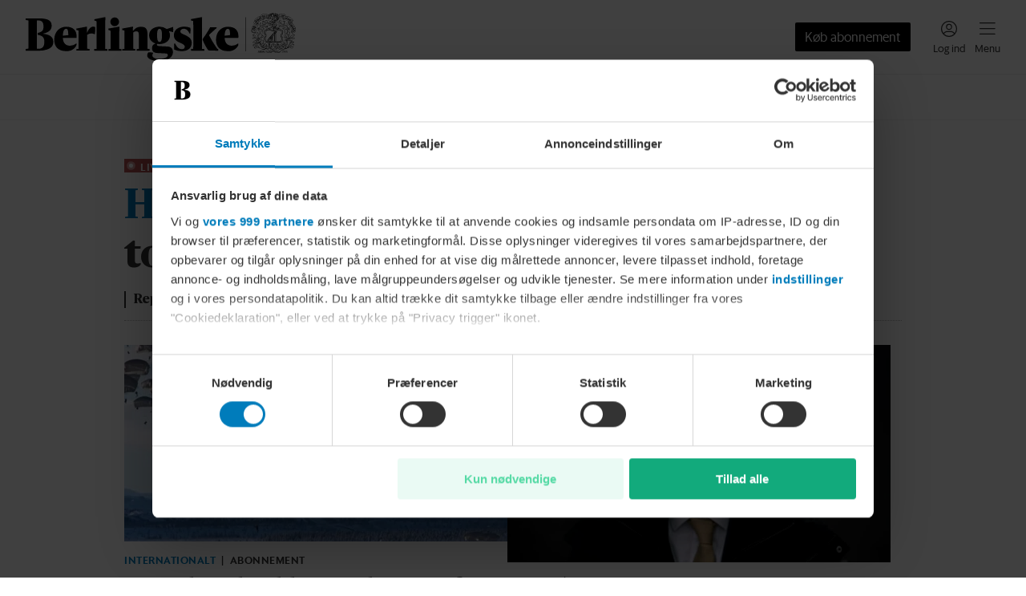

--- FILE ---
content_type: text/html; charset=utf-8
request_url: https://www.berlingske.dk/
body_size: 102237
content:
<!DOCTYPE html><html lang="da-DK" style="overflow-x:hidden" data-scalable-sites="true"><head><meta charSet="utf-8" data-next-head=""/><meta name="viewport" content="width=device-width, initial-scale=1, viewport-fit=cover" data-next-head=""/><meta property="og:url" content="https://www.berlingske.dk/" data-next-head=""/><link rel="canonical" href="https://www.berlingske.dk/" data-next-head=""/><meta name="format-detection" content="telephone=no" data-next-head=""/><title data-next-head="">Berlingske</title><meta name="description" content="Læs med på berlingske.dk og bliv opdateret på de seneste nyheder. Berlingske leverer nyheder med afsæt i fire styrkeområder; Nyheder, Opinion, Business og AOK." data-next-head=""/><meta name="robots" content="max-image-preview:large" data-next-head=""/><meta property="og:site_name" content="Berlingske" data-next-head=""/><meta property="og:type" content="website" data-next-head=""/><meta property="og:title" content="Berlingske" data-next-head=""/><meta property="og:description" content="Læs med på berlingske.dk og bliv opdateret på de seneste nyheder. Berlingske leverer nyheder med afsæt i fire styrkeområder; Nyheder, Opinion, Business og AOK." data-next-head=""/><meta property="og:image" content="/brands/berlingske/share.jpg" data-next-head=""/><meta property="og:image:secure_url" content="/brands/berlingske/share.jpg" data-next-head=""/><meta property="twitter:card" content="summary_large_image" data-next-head=""/><script>
          window.dfpContentDetails = {"pageType":"","articleType":"","category":"diverse","tags":[],"nlp":{"documentSentiment":{"magnitude":0,"score":0},"categories":[]}};
          window.adsSetup = {
            dfpContentDetails: window.dfpContentDetails,
            extra: {
              isUserLoggedIn: window.__BM_INITIAL_LOGGED_IN || false,
            },
          };
        </script><style>/* cph-signs */@font-face {font-family: cph-signs;font-style: normal;font-weight: 300;src: url('/assets/fonts/cph-signs/CPH-Signs-Berlingske-RegularWEB.woff2') format('woff2');font-display: block;}@font-face {font-family: cph-signs;font-style: normal;font-weight: 300;src: url('/assets/fonts/cph-signs/subsets/CPH-Signs-Berlingske-RegularWEB-subset.woff2')format('woff2');font-display: block;}/* guardian-text-egypt-web */@font-face {font-family: 'Guardian TextEgypt';font-style: normal;font-weight: 400;src: url('/assets/fonts/guardian-text-egypt-web/subsets/Guardian-Text-Egyp-Web-Regular-subset.woff2')format('woff2');font-display: block;}@font-face {font-family: 'Guardian Text Egyptian Web';font-style: normal;font-weight: 900;src: url('/assets/fonts/guardian-text-egypt-web/Guardian-Text-Egyp-Web-Black.woff2')format('woff2');font-display: block;}@font-face {font-family: 'Guardian Text Egyptian Web';font-style: normal;font-weight: 700;src: url('/assets/fonts/guardian-text-egypt-web/Guardian-Text-Egyp-Web-Bold.woff2')format('woff2');font-display: block;}@font-face {font-family: 'Guardian Text Egyptian Web';font-style: normal;font-weight: 500;src: url('/assets/fonts/guardian-text-egypt-web/Guardian-Text-Egyp-Web-Medium.woff2')format('woff2');font-display: block;}@font-face {font-family: 'Guardian Text Egyptian Web';font-style: normal;font-weight: 400;src: url('/assets/fonts/guardian-text-egypt-web/Guardian-Text-Egyp-Web-Regular.woff2')format('woff2');font-display: block;}@font-face {font-family: 'Guardian Text Egyptian Web';font-style: italic;font-weight: 400;src: url('/assets/fonts/guardian-text-egypt-web/Guardian-Text-Egyp-Web-Regular-Italic.woff2')format('woff2');font-display: block;}@font-face {font-family: 'Guardian Text Egyptian Web';font-style: normal;font-weight: 900;src: url('/assets/fonts/guardian-text-egypt-web/subsets/Guardian-Text-Egyp-Web-Black-subset.woff2')format('woff2');font-display: block;}@font-face {font-family: 'Guardian Text Egyptian Web';font-style: normal;font-weight: 700;src: url('/assets/fonts/guardian-text-egypt-web/subsets/Guardian-Text-Egyp-Web-Bold-subset.woff2')format('woff2');font-display: block;}@font-face {font-family: 'Guardian Text Egyptian Web';font-style: normal;font-weight: 500;src: url('/assets/fonts/guardian-text-egypt-web/subsets/Guardian-Text-Egyp-Web-Medium-subset.woff2')format('woff2');font-display: block;}@font-face {font-family: 'Guardian Text Egyptian Web';font-style: normal;font-weight: 400;src: url('/assets/fonts/guardian-text-egypt-web/subsets/Guardian-Text-Egyp-Web-Regular-subset.woff2')format('woff2');font-display: block;}@font-face {font-family: 'Guardian Text Egyptian Web';font-style: italic;font-weight: 400;src: url('/assets/fonts/guardian-text-egypt-web/subsets/Guardian-Text-Egyp-Web-Regular-Italic-subset.woff2')format('woff2');font-display: block;}/* inter */@font-face {font-family: InterRegular;font-style: normal;src: url('/assets/fonts/inter/Inter-Regular.woff2') format('woff2');font-display: block;}@font-face {font-family: InterSemiBold;font-style: normal;src: url('/assets/fonts/inter/Inter-SemiBold.woff2') format('woff2');font-display: block;}@font-face {font-family: InterRegular;font-style: normal;src: url('/assets/fonts/inter/subsets/Inter-Regular-subset.woff2') format('woff2');font-display: block;}@font-face {font-family: InterSemiBold;font-style: normal;src: url('/assets/fonts/inter/subsets/Inter-SemiBold-subset.woff2') format('woff2');font-display: block;}/* maison-neue */@font-face {font-family: MaisonNeue;font-style: normal;font-weight: 900;src: url('/assets/fonts/maison-neue/MaisonNeue-Bold.woff2') format('woff2');font-display: block;}@font-face {font-family: MaisonNeue;font-style: normal;font-weight: 700;src: url('/assets/fonts/maison-neue/MaisonNeue-Demi.woff2') format('woff2');font-display: block;}@font-face {font-family: MaisonNeue;font-style: normal;font-weight: 400;src: url('/assets/fonts/maison-neue/MaisonNeue-Medium.woff2') format('woff2');font-display: block;}@font-face {font-family: MaisonNeue;font-style: normal;font-weight: 900;src: url('/assets/fonts/maison-neue/subsets/MaisonNeue-Bold-subset.woff2') format('woff2');font-display: block;}@font-face {font-family: MaisonNeue;font-style: normal;font-weight: 700;src: url('/assets/fonts/maison-neue/subsets/MaisonNeue-Demi-subset.woff2') format('woff2');font-display: block;}@font-face {font-family: MaisonNeue;font-style: normal;font-weight: 400;src: url('/assets/fonts/maison-neue/subsets/MaisonNeue-Medium-subset.woff2') format('woff2');font-display: block;}/* neue-haas-grotesk-text */@font-face {font-family: neue-haas-grotesk-text;font-style: normal;font-weight: 900;src: url('/assets/fonts/neue-haas-grotesk-text/neue-haas-grotesk-text-bold.woff2') format('woff2');font-display: block;}@font-face {font-family: neue-haas-grotesk-text;font-style: normal;font-weight: 700;src: url('/assets/fonts/neue-haas-grotesk-text/neue-haas-grotesk-text-demi.woff2') format('woff2');font-display: block;}@font-face {font-family: neue-haas-grotesk-text;font-style: italic;font-weight: 700;src: url('/assets/fonts/neue-haas-grotesk-text/neue-haas-grotesk-text-demi-italic.woff2')format('woff2');font-display: block;}@font-face {font-family: neue-haas-grotesk-text;font-style: normal;font-weight: 500;src: url('/assets/fonts/neue-haas-grotesk-text/neue-haas-grotesk-text-medium.woff2')format('woff2');font-display: block;}@font-face {font-family: neue-haas-grotesk-text;font-style: normal;font-weight: 400;src: url('/assets/fonts/neue-haas-grotesk-text/neue-haas-grotesk-text-regular.woff2')format('woff2');font-display: block;}@font-face {font-family: neue-haas-grotesk-text;font-style: italic;font-weight: 400;src: url('/assets/fonts/neue-haas-grotesk-text/neue-haas-grotesk-text-regular-italic.woff2')format('woff2');font-display: block;}@font-face {font-family: neue-haas-grotesk-text;font-style: normal;font-weight: 900;src: url('/assets/fonts/neue-haas-grotesk-text/subsets/neue-haas-grotesk-text-bold-subset.woff2')format('woff2');font-display: block;}@font-face {font-family: neue-haas-grotesk-text;font-style: normal;font-weight: 700;src: url('/assets/fonts/neue-haas-grotesk-text/subsets/neue-haas-grotesk-text-demi-subset.woff2')format('woff2');font-display: block;}@font-face {font-family: neue-haas-grotesk-text;font-style: italic;font-weight: 700;src: url('/assets/fonts/neue-haas-grotesk-text/subsets/neue-haas-grotesk-text-demi-italic-subset.woff2')format('woff2');font-display: block;}@font-face {font-family: neue-haas-grotesk-text;font-style: normal;font-weight: 500;src: url('/assets/fonts/neue-haas-grotesk-text/subsets/neue-haas-grotesk-text-medium-subset.woff2')format('woff2');font-display: block;}@font-face {font-family: neue-haas-grotesk-text;font-style: normal;font-weight: 400;src: url('/assets/fonts/neue-haas-grotesk-text/subsets/neue-haas-grotesk-text-regular-subset.woff2')format('woff2');font-display: block;}@font-face {font-family: neue-haas-grotesk-text;font-style: italic;font-weight: 400;src: url('/assets/fonts/neue-haas-grotesk-text/subsets/neue-haas-grotesk-text-regular-italic-subset.woff2')format('woff2');font-display: block;}/* sanomat-alt */@font-face {font-family: 'Sanomat Alt';font-style: normal;font-weight: 400;src: url('/assets/fonts/sanomat-alt/Sanomat-Alt-Regular.woff2') format('woff2');font-display: block;}@font-face {font-family: 'Sanomat Alt';font-style: normal;font-weight: 600;src: url('/assets/fonts/sanomat-alt/Sanomat-Alt-Bold.woff2') format('woff2');font-display: block;}@font-face {font-family: 'Sanomat Alt Extrabold';font-style: normal;font-weight: 800;src: url('/assets/fonts/sanomat-alt/Sanomat-Alt-Extrabold.woff2') format('woff2');font-display: block;}@font-face {font-family: 'Sanomat Alt';font-style: normal;font-weight: 800;src: url('/assets/fonts/sanomat-alt/subsets/Sanomat-Alt-Extrabold-subset.woff2') format('woff2');font-display: block;}@font-face {font-family: 'Sanomat Alt';font-style: normal;font-weight: 400;src: url('/assets/fonts/sanomat-alt/subsets/Sanomat-Alt-Regular-subset.woff2') format('woff2');font-display: block;}@font-face {font-family: 'Sanomat Alt';font-style: normal;font-weight: 600;src: url('/assets/fonts/sanomat-alt/subsets/Sanomat-Alt-Bold-subset.woff2') format('woff2');font-display: block;}@font-face {font-family: 'Sanomat Alt Extrabold';font-style: normal;font-weight: 800;src: url('/assets/fonts/sanomat-alt/subsets/Sanomat-Alt-Extrabold-subset.woff2') format('woff2');font-display: block;}/* sanomat-sans */@font-face {font-family: 'Sanomat Sans';font-style: normal;font-weight: 500;src: url('/assets/fonts/sanomat-sans-web/subsets/Sanomat-Sans-Web-Medium-subset.woff2')format('woff2');font-display: block;}@font-face {font-family: 'Sanomat Sans';font-style: normal;font-weight: 400;src: url('/assets/fonts/sanomat-sans-web/subsets/Sanomat-Sans-Web-Regular-subset.woff2')format('woff2');font-display: block;}@font-face {font-family: 'Sanomat Sans';font-style: normal;font-weight: 300;src: url('/assets/fonts/sanomat-sans-web/subsets/Sanomat-Sans-Web-Light-subset.woff2')format('woff2');font-display: block;}/* sanomat-sans-web */@font-face {font-family: 'Sanomat Sans Web';font-style: normal;font-weight: 900;src: url('/assets/fonts/sanomat-sans-web/Sanomat-Sans-Web-Black.woff2') format('woff2');font-display: block;}@font-face {font-family: 'Sanomat Sans Web';font-style: normal;font-weight: 700;src: url('/assets/fonts/sanomat-sans-web/Sanomat-Sans-Web-Bold.woff2') format('woff2');font-display: block;}@font-face {font-family: 'Sanomat Sans Web';font-style: normal;font-weight: 500;src: url('/assets/fonts/sanomat-sans-web/Sanomat-Sans-Web-Medium.woff2') format('woff2');font-display: block;}@font-face {font-family: 'Sanomat Sans Web';font-style: normal;font-weight: 400;src: url('/assets/fonts/sanomat-sans-web/Sanomat-Sans-Web-Regular.woff2') format('woff2');font-display: block;}@font-face {font-family: 'Sanomat Sans Web';font-style: normal;font-weight: 900;src: url('/assets/fonts/sanomat-sans-web/subsets/Sanomat-Sans-Web-Black-subset.woff2')format('woff2');font-display: block;}@font-face {font-family: 'Sanomat Sans Web';font-style: normal;font-weight: 700;src: url('/assets/fonts/sanomat-sans-web/subsets/Sanomat-Sans-Web-Bold-subset.woff2')format('woff2');font-display: block;}@font-face {font-family: 'Sanomat Sans Web';font-style: normal;font-weight: 500;src: url('/assets/fonts/sanomat-sans-web/subsets/Sanomat-Sans-Web-Medium-subset.woff2')format('woff2');font-display: block;}@font-face {font-family: 'Sanomat Sans Web';font-style: normal;font-weight: 400;src: url('/assets/fonts/sanomat-sans-web/subsets/Sanomat-Sans-Web-Regular-subset.woff2')format('woff2');font-display: block;}/* sanomat-serif */@font-face {font-family: 'Sanomat Serif';font-style: normal;font-weight: 400;src: url('/assets/fonts/sanomat-serif/Sanomat-Serif-Regular.woff2') format('woff2');font-display: block;}@font-face {font-family: 'Sanomat Serif';font-style: normal;font-weight: 900;src: url('/assets/fonts/sanomat-serif/Sanomat-Serif-Black.woff2') format('woff2');font-display: block;}@font-face {font-family: 'Sanomat Serif';font-style: normal;font-weight: 400;src: url('/assets/fonts/sanomat-serif/subsets/Sanomat-Serif-Regular-subset.woff2') format('woff2');font-display: block;}@font-face {font-family: 'Sanomat Serif';font-style: normal;font-weight: 900;src: url('/assets/fonts/sanomat-serif/subsets/Sanomat-Serif-Black-subset.woff2') format('woff2');font-display: block;}/* sequel-sans */@font-face {font-family: SequelSans;src: url('/assets/fonts/sequel-sans/SequelSans-RomanBody.woff2') format('woff2');font-style: normal;font-weight: 400;font-display: block;}@font-face {font-family: SequelSans;src: url('/assets/fonts/sequel-sans/SequelSans-Body.woff2') format('woff2');font-style: normal;font-weight: 500;font-display: block;}@font-face {font-family: SequelSans;src: url('/assets/fonts/sequel-sans/SequelSans-ObliqueBody.woff2') format('woff2');font-style: oblique;font-weight: 500;font-display: block;}@font-face {font-family: SequelSans;src: url('/assets/fonts/sequel-sans/SequelSans-BoldBody.woff2') format('woff2');font-style: normal;font-weight: 600;font-display: block;}@font-face {font-family: SequelSans;src: url('/assets/fonts/sequel-sans/SequelSans-BoldOblBody.woff2') format('woff2');font-style: oblique;font-weight: 600;font-display: block;}@font-face {font-family: SequelSans;src: url('/assets/fonts/sequel-sans/SequelSans-BlackBody.woff2') format('woff2');font-style: normal;font-weight: 700;font-display: block;}@font-face {font-family: SequelSans;src: url('/assets/fonts/sequel-sans/SequelSans-BlackOblBody.woff2') format('woff2');font-style: oblique;font-weight: 700;font-display: block;}@font-face {font-family: SequelSans;src: url('/assets/fonts/sequel-sans/subsets/SequelSans-RomanBody-subset.woff2') format('woff2');font-style: normal;font-weight: 400;font-display: block;}@font-face {font-family: SequelSans;src: url('/assets/fonts/sequel-sans/subsets/SequelSans-Body-subset.woff2') format('woff2');font-style: normal;font-weight: 500;font-display: block;}@font-face {font-family: SequelSans;src: url('/assets/fonts/sequel-sans/subsets/SequelSans-ObliqueBody-subset.woff2') format('woff2');font-style: oblique;font-weight: 500;font-display: block;}@font-face {font-family: SequelSans;src: url('/assets/fonts/sequel-sans/subsets/SequelSans-BoldBody-subset.woff2') format('woff2');font-style: normal;font-weight: 600;font-display: block;}@font-face {font-family: SequelSans;src: url('/assets/fonts/sequel-sans/subsets/SequelSans-BoldOblBody-subset.woff2') format('woff2');font-style: oblique;font-weight: 600;font-display: block;}@font-face {font-family: SequelSans;src: url('/assets/fonts/sequel-sans/subsets/SequelSans-BlackBody-subset.woff2') format('woff2');font-style: normal;font-weight: 700;font-display: block;}@font-face {font-family: SequelSans;src: url('/assets/fonts/sequel-sans/subsets/SequelSans-BlackOblBody-subset.woff2') format('woff2');font-style: oblique;font-weight: 700;font-display: block;}/* wea-hairline */@font-face {font-family: 'WEA Hairline';src: url('/assets/fonts/wea-hairline/WEAHairline-RegularWEB.woff2') format('woff2');font-weight: 400;font-style: normal;font-display: block;}@font-face {font-family: 'WEA Hairline';src: url('/assets/fonts/wea-hairline/subsets/WEAHairline-RegularWEB-subset.woff2') format('woff2');font-weight: 400;font-style: normal;font-display: block;}/* wea-new-display */@font-face {font-family: 'WEA New Display';src: url('/assets/fonts/wea-new-display/WEANewDisplay-RegularWEB.woff2') format('woff2');font-weight: 400;font-style: normal;font-display: block;}@font-face {font-family: 'WEA New Display';src: url('/assets/fonts/wea-new-display/WEANewDisplay-ItalicWEB.woff2') format('woff2');font-weight: 400;font-style: italic;font-display: block;}@font-face {font-family: 'WEA New Display';src: url('/assets/fonts/wea-new-display/WEANewDisplay-MediumWEB.woff2') format('woff2');font-weight: 500;font-style: normal;font-display: block;}@font-face {font-family: 'WEA New Display';src: url('/assets/fonts/wea-new-display/WEANewDisplay-BoldWEB.woff2') format('woff2');font-weight: 700;font-style: normal;font-display: block;}@font-face {font-family: 'WEA New Display';src: url('/assets/fonts/wea-new-display/WEANewDisplay-ExtraboldWEB.woff2') format('woff2');font-weight: 800;font-style: normal;font-display: block;}@font-face {font-family: 'WEA New Display';src: url('/assets/fonts/wea-new-display/subsets/WEANewDisplay-RegularWEB-subset.woff2')format('woff2');font-weight: 400;font-style: normal;font-display: block;}@font-face {font-family: 'WEA New Display';src: url('/assets/fonts/wea-new-display/subsets/WEANewDisplay-ItalicWEB-subset.woff2')format('woff2');font-weight: 400;font-style: italic;font-display: block;}@font-face {font-family: 'WEA New Display';src: url('/assets/fonts/wea-new-display/subsets/WEANewDisplay-MediumWEB-subset.woff2')format('woff2');font-weight: 500;font-style: normal;font-display: block;}@font-face {font-family: 'WEA New Display';src: url('/assets/fonts/wea-new-display/subsets/WEANewDisplay-BoldWEB-subset.woff2')format('woff2');font-weight: 700;font-style: normal;font-display: block;}@font-face {font-family: 'WEA New Display';src: url('/assets/fonts/wea-new-display/subsets/WEANewDisplay-ExtraboldWEB-subset.woff2')format('woff2');font-weight: 800;font-style: normal;font-display: block;}/* wea-sans */@font-face {font-family: 'WEA Sans';src: url('/assets/fonts/wea-sans/WEASans-ThinWEB.woff2') format('woff2');font-weight: 100;font-style: normal;font-display: block;}@font-face {font-family: 'WEA Sans';src: url('/assets/fonts/wea-sans/WEASans-LightWEB.woff2') format('woff2');font-weight: 300;font-style: normal;font-display: block;}@font-face {font-family: 'WEA Sans';src: url('/assets/fonts/wea-sans/WEASans-RegularWEB.woff2') format('woff2');font-weight: 400;font-style: normal;font-display: block;}@font-face {font-family: 'WEA Sans';src: url('/assets/fonts/wea-sans/WEASans-ItalicWEB.woff2') format('woff2');font-weight: 400;font-style: italic;font-display: block;}@font-face {font-family: 'WEA Sans';src: url('/assets/fonts/wea-sans/WEASans-MediumWEB.woff2') format('woff2');font-weight: 500;font-style: normal;font-display: block;}@font-face {font-family: 'WEA Sans';src: url('/assets/fonts/wea-sans/WEASans-SemiboldWEB.woff2') format('woff2');font-weight: 600;font-style: normal;font-display: block;}@font-face {font-family: 'WEA Sans';src: url('/assets/fonts/wea-sans/WEASans-BoldWEB.woff2') format('woff2');font-weight: 700;font-style: normal;font-display: block;}@font-face {font-family: 'WEA Sans';src: url('/assets/fonts/wea-sans/WEASans-ExtraboldWEB.woff2') format('woff2');font-weight: 800;font-style: normal;font-display: block;}@font-face {font-family: 'WEA Sans';src: url('/assets/fonts/wea-sans/subsets/WEASans-ThinWEB-subset.woff2') format('woff2');font-weight: 100;font-style: normal;font-display: block;}@font-face {font-family: 'WEA Sans';src: url('/assets/fonts/wea-sans/subsets/WEASans-LightWEB-subset.woff2') format('woff2');font-weight: 300;font-style: normal;font-display: block;}@font-face {font-family: 'WEA Sans';src: url('/assets/fonts/wea-sans/subsets/WEASans-RegularWEB-subset.woff2') format('woff2');font-weight: 400;font-style: normal;font-display: block;}@font-face {font-family: 'WEA Sans';src: url('/assets/fonts/wea-sans/subsets/WEASans-ItalicWEB-subset.woff2') format('woff2');font-weight: 400;font-style: italic;font-display: block;}@font-face {font-family: 'WEA Sans';src: url('/assets/fonts/wea-sans/subsets/WEASans-MediumWEB-subset.woff2') format('woff2');font-weight: 500;font-style: normal;font-display: block;}@font-face {font-family: 'WEA Sans';src: url('/assets/fonts/wea-sans/subsets/WEASans-SemiboldWEB-subset.woff2') format('woff2');font-weight: 600;font-style: normal;font-display: block;}@font-face {font-family: 'WEA Sans';src: url('/assets/fonts/wea-sans/subsets/WEASans-BoldWEB-subset.woff2') format('woff2');font-weight: 700;font-style: normal;font-display: block;}@font-face {font-family: 'WEA Sans';src: url('/assets/fonts/wea-sans/subsets/WEASans-ExtraboldWEB-subset.woff2') format('woff2');font-weight: 800;font-style: normal;font-display: block;}/* wea-tekst */@font-face {font-family: 'WEA Tekst';src: url('/assets/fonts/wea-tekst/WEATekst-ExtralightWEB.woff2') format('woff2');font-weight: 200;font-style: normal;font-display: block;}@font-face {font-family: 'WEA Tekst';src: url('/assets/fonts/wea-tekst/WEATekst-LightWEB.woff2') format('woff2');font-weight: 300;font-style: normal;font-display: block;}@font-face {font-family: 'WEA Tekst';src: url('/assets/fonts/wea-tekst/WEATekst-LightItalicWEB.woff2') format('woff2');font-weight: 300;font-style: italic;font-display: block;}@font-face {font-family: 'WEA Tekst';src: url('/assets/fonts/wea-tekst/WEATekst-RegularWEB.woff2') format('woff2');font-weight: 400;font-style: normal;font-display: block;}@font-face {font-family: 'WEA Tekst';src: url('/assets/fonts/wea-tekst/WEATekst-ItalicWEB.woff2') format('woff2');font-weight: 400;font-style: italic;font-display: block;}@font-face {font-family: 'WEA Tekst';src: url('/assets/fonts/wea-tekst/WEATekst-MediumWEB.woff2') format('woff2');font-weight: 500;font-style: normal;font-display: block;}@font-face {font-family: 'WEA Tekst';src: url('/assets/fonts/wea-tekst/WEATekst-SemiboldWEB.woff2') format('woff2');font-weight: 600;font-style: normal;font-display: block;}@font-face {font-family: 'WEA Tekst';src: url('/assets/fonts/wea-tekst/WEATekst-BoldWEB.woff2') format('woff2');font-weight: 700;font-style: normal;font-display: block;}@font-face {font-family: 'WEA Tekst';src: url('/assets/fonts/wea-tekst/subsets/WEATekst-ExtralightWEB-subset.woff2') format('woff2');font-weight: 200;font-style: normal;font-display: block;}@font-face {font-family: 'WEA Tekst';src: url('/assets/fonts/wea-tekst/subsets/WEATekst-LightWEB-subset.woff2') format('woff2');font-weight: 300;font-style: normal;font-display: block;}@font-face {font-family: 'WEA Tekst';src: url('/assets/fonts/wea-tekst/subsets/WEATekst-LightItalicWEB-subset.woff2') format('woff2');font-weight: 300;font-style: italic;font-display: block;}@font-face {font-family: 'WEA Tekst';src: url('/assets/fonts/wea-tekst/subsets/WEATekst-RegularWEB-subset.woff2') format('woff2');font-weight: 400;font-style: normal;font-display: block;}@font-face {font-family: 'WEA Tekst';src: url('/assets/fonts/wea-tekst/subsets/WEATekst-ItalicWEB-subset.woff2') format('woff2');font-weight: 400;font-style: italic;font-display: block;}@font-face {font-family: 'WEA Tekst';src: url('/assets/fonts/wea-tekst/subsets/WEATekst-MediumWEB-subset.woff2') format('woff2');font-weight: 500;font-style: normal;font-display: block;}@font-face {font-family: 'WEA Tekst';src: url('/assets/fonts/wea-tekst/subsets/WEATekst-SemiboldWEB-subset.woff2') format('woff2');font-weight: 600;font-style: normal;font-display: block;}@font-face {font-family: 'WEA Tekst';src: url('/assets/fonts/wea-tekst/subsets/WEATekst-BoldWEB-subset.woff2') format('woff2');font-weight: 700;font-style: normal;font-display: block;}</style><link rel="stylesheet" href="https://s3-bm-adtech.berlingskemedia.net/bmtech/ads-styles/banners-berlingske-prod.min.css"/><link rel="manifest" href="/brands/berlingske/site.webmanifest"/><link rel="icon" type="image/png" sizes="32x32" href="/brands/berlingske/icon-32x32.png"/><link rel="apple-touch-icon" type="image/png" sizes="192x192" href="/brands/berlingske/icon-192x192.png"/><meta property="fb:app_id" content="82121733915"/><meta property="fb:pages" content="115634401797120"/><script type="application/ld+json">
      {
        "@context": "https://schema.org",
        "@type": "WebSite",
        "name": "Berlingske",
        "url": "https://www.berlingske.dk",
        "potentialAction": {
          "@type": "SearchAction",
          "target": {
            "@type": "EntryPoint",
            "urlTemplate": "https://www.berlingske.dk/search?query={search_term_string}"
          },
          "query-input": "required name=search_term_string"
        }
      }
    </script><script>
          (function() {
            try {
              const token = JSON.parse(localStorage.getItem('bmx--auth') || '{}');
              if (token.isLoggedIn) {
                window.__BM_INITIAL_LOGGED_IN = true;
              }
              if (token.isSubscriber) {
                window.__BM_INITIAL_SUBSCRIBER = true;
              }
            } catch(e) {}
          }())
        </script><style>
    :root, .with-theme-css-variables {
      --bm-theme_AccessModal_title_color: #333333;--bm-theme_AccessModal_title_font_family: Sanomat Alt;--bm-theme_AccessModal_title_font_weight: 600;--bm-theme_AccessModal_title_font_size: 20px;--bm-theme_AccessModal_title_font_lineHeight: 24px;--bm-theme_AccessModal_description_color: #333333;--bm-theme_AccessModal_description_font_family: Sanomat Sans Web;--bm-theme_AccessModal_description_font_weight: 400;--bm-theme_AccessModal_description_font_size: 16px;--bm-theme_AccessModal_description_font_lineHeight: 22px;--bm-theme_AccessModal_button_font_family: Sanomat Sans Web;--bm-theme_AccessModal_button_font_weight: 400;--bm-theme_AccessModal_button_font_size: 16px;--bm-theme_AccessModal_button_font_lineHeight: 24px;--bm-theme_AccessModal_button_borderRadius: 2px;--bm-theme_AccessModal_primaryButton_backgroundColor: #000000;--bm-theme_AccessModal_primaryButton_color: #FFFFFF;--bm-theme_AccessModal_secondaryButton_color: #000000;--bm-theme_AccessModal_secondaryButton_borderSize: 0px;--bm-theme_AccessModal_closeButton_color: #000000;--bm-theme_ArticleBody_text_color: #333333;--bm-theme_ArticleBody_text_font_family: Guardian Text Egyptian Web;--bm-theme_ArticleBody_text_font_size: 17px;--bm-theme_ArticleBody_text_font_lineHeight: 26px;--bm-theme_ArticleBody_text_tabletFont_family: Guardian Text Egyptian Web;--bm-theme_ArticleBody_text_tabletFont_size: 16px;--bm-theme_ArticleBody_text_tabletFont_lineHeight: 31px;--bm-theme_ArticleBody_textLink_color: #007CBB;--bm-theme_ArticleBody_textLink_font_family: Guardian Text Egyptian Web;--bm-theme_ArticleBody_textLink_font_size: 17px;--bm-theme_ArticleBody_textLink_font_lineHeight: 26px;--bm-theme_ArticleBody_textLink_font_weight: 600;--bm-theme_ArticleBody_textLink_tabletFont_family: Guardian Text Egyptian Web;--bm-theme_ArticleBody_textLink_tabletFont_size: 16px;--bm-theme_ArticleBody_textLink_tabletFont_lineHeight: 31px;--bm-theme_ArticleBody_textLink_tabletFont_weight: 600;--bm-theme_ArticleBody_subHeading_font_family: Sanomat Alt;--bm-theme_ArticleBody_subHeading_font_weight: 800;--bm-theme_ArticleBody_subHeading_font_size: 18px;--bm-theme_ArticleBody_subHeading_font_lineHeight: 24px;--bm-theme_ArticleBody_subHeading_tabletFont_family: Sanomat Alt;--bm-theme_ArticleBody_subHeading_tabletFont_weight: 800;--bm-theme_ArticleBody_subHeading_tabletFont_size: 20px;--bm-theme_ArticleBody_subHeading_tabletFont_lineHeight: 26px;--bm-theme_ArticleBody_subHeading_highlightBackgroundColor: var(--bm-category-color, #000000);--bm-theme_ArticleBody_subHeading_highlightTextColor: #FFFFFF;--bm-theme_ArticleBody_subHeading_highlightVerticalTextOffset: 3px;--bm-theme_StandardArticleByline_name_color: #333333;--bm-theme_StandardArticleByline_name_font_family: Sanomat Sans Web;--bm-theme_StandardArticleByline_name_font_weight: 700;--bm-theme_StandardArticleByline_name_font_size: 13px;--bm-theme_StandardArticleByline_name_font_lineHeight: 19px;--bm-theme_StandardArticleByline_name_font_letterSpacing: 0.2px;--bm-theme_StandardArticleByline_title_color: #626262;--bm-theme_StandardArticleByline_title_font_family: Sanomat Sans Web;--bm-theme_StandardArticleByline_title_font_size: 13px;--bm-theme_StandardArticleByline_title_font_lineHeight: 19px;--bm-theme_SmallHorizontalArticleTeaser_headline_color: #333333;--bm-theme_SmallHorizontalArticleTeaser_headline_font_family: Sanomat Alt;--bm-theme_SmallHorizontalArticleTeaser_headline_font_weight: 800;--bm-theme_SmallHorizontalArticleTeaser_headline_font_size: 16px;--bm-theme_SmallHorizontalArticleTeaser_headline_font_lineHeight: 20px;--bm-theme_SmallHorizontalArticleTeaser_headline_smallTabletFont_family: Sanomat Alt;--bm-theme_SmallHorizontalArticleTeaser_headline_smallTabletFont_weight: 800;--bm-theme_SmallHorizontalArticleTeaser_headline_smallTabletFont_size: 20px;--bm-theme_SmallHorizontalArticleTeaser_headline_smallTabletFont_lineHeight: 24px;--bm-theme_SmallHorizontalArticleTeaser_headline_tabletFont_family: Sanomat Alt;--bm-theme_SmallHorizontalArticleTeaser_headline_tabletFont_weight: 800;--bm-theme_SmallHorizontalArticleTeaser_headline_tabletFont_size: 20px;--bm-theme_SmallHorizontalArticleTeaser_headline_tabletFont_lineHeight: 24px;--bm-theme_SmallHorizontalArticleTeaser_subheadline_color: #626262;--bm-theme_SmallHorizontalArticleTeaser_subheadline_font_family: Sanomat Sans Web;--bm-theme_SmallHorizontalArticleTeaser_subheadline_font_size: 16px;--bm-theme_SmallHorizontalArticleTeaser_subheadline_font_lineHeight: 22px;--bm-theme_SmallHorizontalArticleTeaser_subheadline_font_letterSpacing: 0.16px;--bm-theme_ArticleSponsoredDisclaimer_disclaimer_color: #444444;--bm-theme_ArticleSponsoredDisclaimer_disclaimer_backgroundColor: #DCDCDC;--bm-theme_ArticleSponsoredDisclaimer_disclaimer_borderRadius: 2px;--bm-theme_ArticleSponsoredDisclaimer_disclaimer_font_family: Sanomat Sans Web;--bm-theme_ArticleSponsoredDisclaimer_disclaimer_font_weight: 500;--bm-theme_ArticleSponsoredDisclaimer_disclaimer_font_size: 13px;--bm-theme_ArticleSponsoredDisclaimer_disclaimer_font_lineHeight: 19px;--bm-theme_ArticleSponsoredLabel_label_color: #444444;--bm-theme_ArticleSponsoredLabel_label_backgroundColor: #DCDCDC;--bm-theme_ArticleSponsoredLabel_label_borderRadius: 2px;--bm-theme_ArticleSponsoredLabel_label_font_family: Sanomat Sans Web;--bm-theme_ArticleSponsoredLabel_label_font_weight: 500;--bm-theme_ArticleSponsoredLabel_label_font_size: 12px;--bm-theme_ArticleSponsoredLabel_label_font_lineHeight: 16px;--bm-theme_ArticleSponsoredLabel_label_font_letterSpacing: 0.5px;--bm-theme_ArticleSponsoredLabel_label_font_transform: uppercase;--bm-theme_ArticleTeaserAudioControls_control_color: #333333;--bm-theme_ArticleTeaserAudioControls_control_font_family: Sanomat Sans Web;--bm-theme_ArticleTeaserAudioControls_control_font_weight: 400;--bm-theme_ArticleTeaserAudioControls_control_font_size: 13px;--bm-theme_ArticleTeaserAudioControls_control_font_lineHeight: 16px;--bm-theme_ArticleTeaserLabel_liveLabel_backgroundColor: #b95050;--bm-theme_ArticleTeaserLabel_liveLabel_color: #FFFFFF;--bm-theme_ArticleTeaserLabel_liveLabel_font_family: Sanomat Sans Web;--bm-theme_ArticleTeaserLabel_liveLabel_font_weight: 500;--bm-theme_ArticleTeaserLabel_liveLabel_font_size: 11px;--bm-theme_ArticleTeaserLabel_liveLabel_font_lineHeight: 16px;--bm-theme_ArticleTeaserLabel_liveLabel_font_letterSpacing: 0.5px;--bm-theme_ArticleTeaserLabel_liveLabel_font_transform: uppercase;--bm-theme_ArticleTeaserLabel_liveLabel_tabletFont_family: Sanomat Sans Web;--bm-theme_ArticleTeaserLabel_liveLabel_tabletFont_weight: 500;--bm-theme_ArticleTeaserLabel_liveLabel_tabletFont_size: 12px;--bm-theme_ArticleTeaserLabel_liveLabel_tabletFont_lineHeight: 16px;--bm-theme_ArticleTeaserLabel_liveLabel_tabletFont_letterSpacing: 0.5px;--bm-theme_ArticleTeaserLabel_liveLabel_tabletFont_transform: uppercase;--bm-theme_ArticleTeaserLabel_liveLabel_invertedColor: var(--bm-category-color, #000000);--bm-theme_ArticleTeaserLabel_liveLabel_invertedBackgroundColor: #FFFFFF;--bm-theme_ArticleTeaserLabel_liveLabel_verticalTextOffset: 2px;--bm-theme_ArticleTeaserLabel_categoryLabel_color: var(--bm-category-color, #000000);--bm-theme_ArticleTeaserLabel_categoryLabel_font_family: Sanomat Sans Web;--bm-theme_ArticleTeaserLabel_categoryLabel_font_weight: 500;--bm-theme_ArticleTeaserLabel_categoryLabel_font_size: 11px;--bm-theme_ArticleTeaserLabel_categoryLabel_font_lineHeight: 16px;--bm-theme_ArticleTeaserLabel_categoryLabel_font_letterSpacing: 0.5px;--bm-theme_ArticleTeaserLabel_categoryLabel_font_transform: uppercase;--bm-theme_ArticleTeaserLabel_categoryLabel_tabletFont_family: Sanomat Sans Web;--bm-theme_ArticleTeaserLabel_categoryLabel_tabletFont_weight: 500;--bm-theme_ArticleTeaserLabel_categoryLabel_tabletFont_size: 12px;--bm-theme_ArticleTeaserLabel_categoryLabel_tabletFont_lineHeight: 16px;--bm-theme_ArticleTeaserLabel_categoryLabel_tabletFont_letterSpacing: 0.5px;--bm-theme_ArticleTeaserLabel_categoryLabel_tabletFont_transform: uppercase;--bm-theme_ArticleTeaserLabel_categoryLabel_invertedFont_family: Sanomat Sans Web;--bm-theme_ArticleTeaserLabel_categoryLabel_invertedFont_weight: 500;--bm-theme_ArticleTeaserLabel_categoryLabel_invertedFont_size: 11px;--bm-theme_ArticleTeaserLabel_categoryLabel_invertedFont_lineHeight: 16px;--bm-theme_ArticleTeaserLabel_categoryLabel_invertedFont_letterSpacing: 0.5px;--bm-theme_ArticleTeaserLabel_categoryLabel_invertedFont_transform: uppercase;--bm-theme_ArticleTeaserLabel_categoryLabel_invertedTabletFont_family: Sanomat Sans Web;--bm-theme_ArticleTeaserLabel_categoryLabel_invertedTabletFont_weight: 500;--bm-theme_ArticleTeaserLabel_categoryLabel_invertedTabletFont_size: 12px;--bm-theme_ArticleTeaserLabel_categoryLabel_invertedTabletFont_lineHeight: 16px;--bm-theme_ArticleTeaserLabel_categoryLabel_invertedTabletFont_letterSpacing: 0.5px;--bm-theme_ArticleTeaserLabel_categoryLabel_invertedTabletFont_transform: uppercase;--bm-theme_ArticleTeaserLabel_paywallLabel_color: #333333;--bm-theme_ArticleTeaserLabel_paywallLabel_font_family: Sanomat Sans Web;--bm-theme_ArticleTeaserLabel_paywallLabel_font_weight: 500;--bm-theme_ArticleTeaserLabel_paywallLabel_font_size: 11px;--bm-theme_ArticleTeaserLabel_paywallLabel_font_lineHeight: 16px;--bm-theme_ArticleTeaserLabel_paywallLabel_font_letterSpacing: 0.5px;--bm-theme_ArticleTeaserLabel_paywallLabel_font_transform: uppercase;--bm-theme_ArticleTeaserLabel_paywallLabel_tabletFont_family: Sanomat Sans Web;--bm-theme_ArticleTeaserLabel_paywallLabel_tabletFont_weight: 500;--bm-theme_ArticleTeaserLabel_paywallLabel_tabletFont_size: 12px;--bm-theme_ArticleTeaserLabel_paywallLabel_tabletFont_lineHeight: 16px;--bm-theme_ArticleTeaserLabel_paywallLabel_tabletFont_letterSpacing: 0.5px;--bm-theme_ArticleTeaserLabel_paywallLabel_tabletFont_transform: uppercase;--bm-theme_ArticleTeaserLabel_paywallLabel_invertedFont_family: Sanomat Sans Web;--bm-theme_ArticleTeaserLabel_paywallLabel_invertedFont_weight: 500;--bm-theme_ArticleTeaserLabel_paywallLabel_invertedFont_size: 11px;--bm-theme_ArticleTeaserLabel_paywallLabel_invertedFont_lineHeight: 16px;--bm-theme_ArticleTeaserLabel_paywallLabel_invertedFont_letterSpacing: 0.5px;--bm-theme_ArticleTeaserLabel_paywallLabel_invertedFont_transform: uppercase;--bm-theme_ArticleTeaserLabel_paywallLabel_invertedTabletFont_family: Sanomat Sans Web;--bm-theme_ArticleTeaserLabel_paywallLabel_invertedTabletFont_weight: 500;--bm-theme_ArticleTeaserLabel_paywallLabel_invertedTabletFont_size: 12px;--bm-theme_ArticleTeaserLabel_paywallLabel_invertedTabletFont_lineHeight: 16px;--bm-theme_ArticleTeaserLabel_paywallLabel_invertedTabletFont_letterSpacing: 0.5px;--bm-theme_ArticleTeaserLabel_paywallLabel_invertedTabletFont_transform: uppercase;--bm-theme_ArticleTeaser_container_backgroundColor: var(--bm-category-color, #000000);--bm-theme_ArticleTeaser_headline_color: #333333;--bm-theme_ArticleTeaser_headline_font_family: Sanomat Alt;--bm-theme_ArticleTeaser_headline_font_weight: 800;--bm-theme_ArticleTeaser_headline_font_size: 28px;--bm-theme_ArticleTeaser_headline_font_lineHeight: 32px;--bm-theme_ArticleTeaser_headline_tabletFont_family: Sanomat Alt;--bm-theme_ArticleTeaser_headline_tabletFont_weight: 800;--bm-theme_ArticleTeaser_headline_tabletFont_size: 32px;--bm-theme_ArticleTeaser_headline_tabletFont_lineHeight: 40px;--bm-theme_ArticleTeaser_headline_smallFont_family: Sanomat Alt;--bm-theme_ArticleTeaser_headline_smallFont_weight: 800;--bm-theme_ArticleTeaser_headline_smallFont_size: 16px;--bm-theme_ArticleTeaser_headline_smallFont_lineHeight: 20px;--bm-theme_ArticleTeaser_headline_smallTabletFont_family: Sanomat Alt;--bm-theme_ArticleTeaser_headline_smallTabletFont_weight: 800;--bm-theme_ArticleTeaser_headline_smallTabletFont_size: 20px;--bm-theme_ArticleTeaser_headline_smallTabletFont_lineHeight: 24px;--bm-theme_ArticleTeaser_headline_largeFont_family: Sanomat Alt;--bm-theme_ArticleTeaser_headline_largeFont_weight: 800;--bm-theme_ArticleTeaser_headline_largeFont_size: 28px;--bm-theme_ArticleTeaser_headline_largeFont_lineHeight: 32px;--bm-theme_ArticleTeaser_headline_largeTabletFont_family: Sanomat Alt;--bm-theme_ArticleTeaser_headline_largeTabletFont_weight: 800;--bm-theme_ArticleTeaser_headline_largeTabletFont_size: 46px;--bm-theme_ArticleTeaser_headline_largeTabletFont_lineHeight: 54px;--bm-theme_ArticleTeaser_subheadline_color: #626262;--bm-theme_ArticleTeaser_subheadline_font_family: Sanomat Sans Web;--bm-theme_ArticleTeaser_subheadline_font_weight: 400;--bm-theme_ArticleTeaser_subheadline_font_size: 16px;--bm-theme_ArticleTeaser_subheadline_font_lineHeight: 22px;--bm-theme_ArticleTeaser_subheadline_font_letterSpacing: 0.16px;--bm-theme_ArticleTeaserByline_container_color: #626262;--bm-theme_ArticleTeaserByline_container_font_family: Sanomat Sans Web;--bm-theme_ArticleTeaserByline_container_font_weight: 400;--bm-theme_ArticleTeaserByline_container_font_size: 13px;--bm-theme_ArticleTeaserByline_container_font_lineHeight: 16px;--bm-theme_ArticleTeaserByline_contributor_color: #333333;--bm-theme_ArticleTeaserByline_contributor_font_family: Sanomat Sans Web;--bm-theme_ArticleTeaserByline_contributor_font_weight: 700;--bm-theme_ArticleTeaserByline_contributor_font_size: 13px;--bm-theme_ArticleTeaserByline_contributor_font_lineHeight: 16px;--bm-theme_ArticleTeaserVideoIcon_label_smallFont_family: Sanomat Sans Web;--bm-theme_ArticleTeaserVideoIcon_label_smallFont_weight: 400;--bm-theme_ArticleTeaserVideoIcon_label_smallFont_size: 12px;--bm-theme_ArticleTeaserVideoIcon_label_smallFont_lineHeight: 12px;--bm-theme_ArticleTeaserVideoIcon_label_smallFont_letterSpacing: 0.28px;--bm-theme_ArticleTeaserVideoIcon_label_smallFont_transform: uppercase;--bm-theme_ArticleTeaserVideoIcon_label_largeFont_family: Sanomat Sans Web;--bm-theme_ArticleTeaserVideoIcon_label_largeFont_weight: 400;--bm-theme_ArticleTeaserVideoIcon_label_largeFont_size: 14px;--bm-theme_ArticleTeaserVideoIcon_label_largeFont_lineHeight: 14px;--bm-theme_ArticleTeaserVideoIcon_label_largeFont_letterSpacing: 0.28px;--bm-theme_ArticleTeaserVideoIcon_label_largeFont_transform: uppercase;--bm-theme_AudioControlBar_button_color: #333333;--bm-theme_AudioControlBar_button_font_family: Sanomat Sans Web;--bm-theme_AudioControlBar_button_font_size: 16px;--bm-theme_AudioControlBar_button_font_lineHeight: 20px;--bm-theme_AudioControlBar_button_desktopFont_family: Sanomat Sans Web;--bm-theme_AudioControlBar_button_desktopFont_size: 16px;--bm-theme_AudioControlBar_button_desktopFont_lineHeight: 20px;--bm-theme_AudioPlayer_controls_color: #000000;--bm-theme_AudioPlayer_controls_hoverColor: #FFFFFF;--bm-theme_AudioPlayer_controls_backgroundColor: #FFFFFF;--bm-theme_AudioPlayer_controls_backgroundHoverColor: #000000;--bm-theme_AudioPlayer_controls_borderColor: #FFFFFF;--bm-theme_AudioPlayer_controls_borderHoverColor: #FFFFFF;--bm-theme_AudioPlayer_feedbackButton_textFont_family: Sanomat Sans Web;--bm-theme_AudioPlayer_feedbackButton_textFont_weight: 400;--bm-theme_AudioPlayer_feedbackButton_textFont_size: 14px;--bm-theme_AudioPlayer_feedbackButton_textFont_lineHeight: 20px;--bm-theme_AudioPlayer_feedbackButton_linkFont_family: Sanomat Sans Web;--bm-theme_AudioPlayer_feedbackButton_linkFont_weight: 400;--bm-theme_AudioPlayer_feedbackButton_linkFont_size: 14px;--bm-theme_AudioPlayer_feedbackButton_linkFont_lineHeight: 20px;--bm-theme_AudioPlayer_feedbackButton_linkColor: #4CB1D7;--bm-theme_AudioPlayer_feedbackButton_descriptionColor: #9D9D9C;--bm-theme_AudioPlayer_playbackRateTrigger_font_family: Sanomat Sans Web;--bm-theme_AudioPlayer_playbackRateTrigger_font_weight: 300;--bm-theme_AudioPlayer_playbackRateTrigger_font_size: 24px;--bm-theme_AudioPlayer_playbackRateTrigger_font_lineHeight: 24px;--bm-theme_AudioPlayer_playlistTrigger_backgroundColor: #007CBB;--bm-theme_AudioPlayer_progressIndicator_backgroundColor: #007CBB;--bm-theme_AudioPlayer_progressSlider_backgroundColor: #007CBB;--bm-theme_AudioPlayer_playbackRateListbox_color: #007CBB;--bm-theme_AudioPlayer_playbackRateListbox_font_family: Sanomat Sans Web;--bm-theme_AudioPlayer_playbackRateListbox_font_weight: 400;--bm-theme_AudioPlayer_playbackRateListbox_font_size: 16px;--bm-theme_AudioPlayer_playbackRateListbox_font_lineHeight: 20px;--bm-theme_AudioPlayer_progress_backgroundColor: #007CBB;--bm-theme_AudioPlayer_progress_font_family: Sanomat Sans Web;--bm-theme_AudioPlayer_progress_font_weight: 500;--bm-theme_AudioPlayer_progress_font_size: 14px;--bm-theme_AudioPlayer_progress_font_lineHeight: 20px;--bm-theme_AudioPlayer_header_labelColor: #007CBB;--bm-theme_AudioPlayer_header_labelFont_family: Sanomat Sans Web;--bm-theme_AudioPlayer_header_labelFont_weight: 500;--bm-theme_AudioPlayer_header_labelFont_size: 12px;--bm-theme_AudioPlayer_header_labelFont_lineHeight: 12px;--bm-theme_AudioPlayer_header_labelFont_transform: uppercase;--bm-theme_AudioPlayer_header_titleFont_family: Sanomat Alt;--bm-theme_AudioPlayer_header_titleFont_weight: 800;--bm-theme_AudioPlayer_header_titleFont_size: 24px;--bm-theme_AudioPlayer_header_titleFont_lineHeight: 27px;--bm-theme_AudioPlayer_header_dateFont_family: Sanomat Sans Web;--bm-theme_AudioPlayer_header_dateFont_weight: 400;--bm-theme_AudioPlayer_header_dateFont_size: 13px;--bm-theme_AudioPlayer_header_dateFont_lineHeight: 13px;--bm-theme_AudioPlayer_progressSliderWithTime_progressColor: #007CBB;--bm-theme_AudioPlayer_progressSliderWithTime_progressFont_family: Sanomat Sans Web;--bm-theme_AudioPlayer_progressSliderWithTime_progressFont_weight: 500;--bm-theme_AudioPlayer_progressSliderWithTime_progressFont_size: 14px;--bm-theme_AudioPlayer_progressSliderWithTime_progressFont_lineHeight: 20px;--bm-theme_AudioPlayer_progressSliderWithTime_timeLeftFont_family: Sanomat Sans Web;--bm-theme_AudioPlayer_progressSliderWithTime_timeLeftFont_weight: 400;--bm-theme_AudioPlayer_progressSliderWithTime_timeLeftFont_size: 14px;--bm-theme_AudioPlayer_progressSliderWithTime_timeLeftFont_lineHeight: 20px;--bm-theme_AudioPlayer_thumbnail_font_family: Sanomat Sans Web;--bm-theme_AudioPlayer_thumbnail_font_weight: 500;--bm-theme_AudioPlayer_thumbnail_font_size: 12px;--bm-theme_AudioPlayer_thumbnail_font_lineHeight: 12px;--bm-theme_AudioPlayer_thumbnail_font_transform: uppercase;--bm-theme_AudioPlayer_playbackRatePanel_labelSelectedColor: #007CBB;--bm-theme_AudioPlayer_playbackRatePanel_labelFont_family: Sanomat Sans Web;--bm-theme_AudioPlayer_playbackRatePanel_labelFont_weight: 400;--bm-theme_AudioPlayer_playbackRatePanel_labelFont_size: 16px;--bm-theme_AudioPlayer_playbackRatePanel_labelFont_lineHeight: 20px;--bm-theme_AudioPlayer_playbackRatePanel_headingFont_family: Sanomat Sans Web;--bm-theme_AudioPlayer_playbackRatePanel_headingFont_weight: 500;--bm-theme_AudioPlayer_playbackRatePanel_headingFont_size: 13px;--bm-theme_AudioPlayer_playbackRatePanel_headingFont_lineHeight: 13px;--bm-theme_AudioPlayer_playbackRatePanel_headingFont_letterSpacing: 0.38px;--bm-theme_AudioPlayer_minimizedMobilePlayer_font_family: Sanomat Sans Web;--bm-theme_AudioPlayer_minimizedMobilePlayer_font_weight: 400;--bm-theme_AudioPlayer_minimizedMobilePlayer_font_size: 16px;--bm-theme_AudioPlayer_minimizedMobilePlayer_font_lineHeight: 20px;--bm-theme_AudioPlayer_desktopPlayer_labelColor: #007CBB;--bm-theme_AudioPlayer_desktopPlayer_titleFont_family: Sanomat Sans Web;--bm-theme_AudioPlayer_desktopPlayer_titleFont_weight: 400;--bm-theme_AudioPlayer_desktopPlayer_titleFont_size: 16px;--bm-theme_AudioPlayer_desktopPlayer_titleFont_lineHeight: 20px;--bm-theme_AudioPlayer_desktopPlayer_labelFont_family: Sanomat Sans Web;--bm-theme_AudioPlayer_desktopPlayer_labelFont_weight: 500;--bm-theme_AudioPlayer_desktopPlayer_labelFont_size: 12px;--bm-theme_AudioPlayer_desktopPlayer_labelFont_lineHeight: 12px;--bm-theme_AudioPlayer_desktopPlayer_metadataFont_family: Sanomat Sans Web;--bm-theme_AudioPlayer_desktopPlayer_metadataFont_weight: 400;--bm-theme_AudioPlayer_desktopPlayer_metadataFont_size: 13px;--bm-theme_AudioPlayer_desktopPlayer_metadataFont_lineHeight: 13px;--bm-theme_AuthorBio_name_font_family: CPH-signs;--bm-theme_AuthorBio_name_font_weight: 400;--bm-theme_AuthorBio_name_font_size: 26px;--bm-theme_AuthorBio_name_font_lineHeight: 32px;--bm-theme_AuthorBio_name_font_transform: uppercase;--bm-theme_AuthorBio_name_tabletFont_family: CPH-signs;--bm-theme_AuthorBio_name_tabletFont_weight: 400;--bm-theme_AuthorBio_name_tabletFont_size: 36px;--bm-theme_AuthorBio_name_tabletFont_lineHeight: 40px;--bm-theme_AuthorBio_name_tabletFont_transform: uppercase;--bm-theme_AuthorBio_name_color: #333333;--bm-theme_AuthorBio_title_font_family: Sanomat Alt;--bm-theme_AuthorBio_title_font_weight: 900;--bm-theme_AuthorBio_title_font_size: 16px;--bm-theme_AuthorBio_title_font_lineHeight: 20px;--bm-theme_AuthorBio_title_color: #333333;--bm-theme_AuthorBio_phone_font_family: Sanomat Sans Web;--bm-theme_AuthorBio_phone_font_size: 16px;--bm-theme_AuthorBio_phone_color: #333333;--bm-theme_AuthorBio_email_font_family: Sanomat Sans Web;--bm-theme_AuthorBio_email_font_size: 16px;--bm-theme_AuthorBio_email_color: #007CBB;--bm-theme_AuthorBio_description_font_family: Sanomat Sans Web;--bm-theme_AuthorBio_description_font_size: 16px;--bm-theme_AuthorBio_description_font_lineHeight: 20px;--bm-theme_AuthorBio_description_color: #333333;--bm-theme_CollapseLines_expandButton_color: #000000;--bm-theme_CollapseLines_expandButton_font_family: Sanomat Sans Web;--bm-theme_CollapseLines_expandButton_font_weight: 500;--bm-theme_CollapseLines_expandButton_font_size: 15px;--bm-theme_CollapseLines_expandButton_font_lineHeight: 23px;--bm-theme_CollapseLines_text_anchorColor: #007CBB;--bm-theme_CookieDeclaration_text_color: #000000;--bm-theme_CookieDeclaration_text_font_family: Guardian Text Egyptian Web;--bm-theme_CookieDeclaration_text_font_size: 17px;--bm-theme_CookieDeclaration_text_font_lineHeight: 26px;--bm-theme_CookieDeclaration_text_desktopFont_family: Guardian Text Egyptian Web;--bm-theme_CookieDeclaration_text_desktopFont_size: 16px;--bm-theme_CookieDeclaration_text_desktopFont_lineHeight: 31px;--bm-theme_CookieDeclaration_textLink_color: #007CBB;--bm-theme_CookieDeclaration_textLink_hoverColor: #4183a7;--bm-theme_CookieDeclaration_textLink_underlineColor: transparent;--bm-theme_CookieDeclaration_textLink_font_family: Guardian Text Egyptian Web;--bm-theme_CookieDeclaration_textLink_font_size: 17px;--bm-theme_CookieDeclaration_textLink_font_lineHeight: 26px;--bm-theme_CookieDeclaration_textLink_font_weight: 600;--bm-theme_CookieDeclaration_textLink_desktopFont_family: Guardian Text Egyptian Web;--bm-theme_CookieDeclaration_textLink_desktopFont_size: 16px;--bm-theme_CookieDeclaration_textLink_desktopFont_lineHeight: 31px;--bm-theme_CookieDeclaration_textLink_desktopFont_weight: 600;--bm-theme_ClipboardButton_buttonLabel_font_family: Sanomat Sans Web;--bm-theme_ClipboardButton_buttonLabel_font_size: 10px;--bm-theme_ClipboardButton_buttonLabel_font_lineHeight: 12px;--bm-theme_ClipboardButton_buttonLabel_font_weight: 500;--bm-theme_EmbeddedArticleTeaser_label_color: #007CBB;--bm-theme_EmbeddedArticleTeaser_label_font_family: Sanomat Sans Web;--bm-theme_EmbeddedArticleTeaser_label_font_weight: 500;--bm-theme_EmbeddedArticleTeaser_label_font_size: 13px;--bm-theme_EmbeddedArticleTeaser_label_font_lineHeight: 13px;--bm-theme_EmbeddedArticleTeaser_label_font_transform: uppercase;--bm-theme_EmbeddedArticleTeaser_label_font_letterSpacing: 0.5px;--bm-theme_EmbeddedArticleTeaser_headline_color: #333333;--bm-theme_EmbeddedArticleTeaser_headline_font_family: Sanomat Alt;--bm-theme_EmbeddedArticleTeaser_headline_font_weight: 800;--bm-theme_EmbeddedArticleTeaser_headline_font_size: 20px;--bm-theme_EmbeddedArticleTeaser_headline_font_lineHeight: 24px;--bm-theme_EmbeddedArticle_heading_color: #000000;--bm-theme_EmbeddedArticle_heading_font_family: Sanomat Alt Extrabold;--bm-theme_EmbeddedArticle_heading_font_size: 20px;--bm-theme_EmbeddedArticle_heading_font_lineHeight: 24px;--bm-theme_EmbeddedArticle_headingMarker_color: #FFFFFF;--bm-theme_EmbeddedArticle_headingMarker_backgroundColor: var(--bm-category-color, #F8F8F8);--bm-theme_EmbeddedArticle_headingMarker_font_family: Sanomat Sans Web;--bm-theme_EmbeddedArticle_headingMarker_font_size: 23px;--bm-theme_EmbeddedArticle_headingMarker_font_lineHeight: 23px;--bm-theme_EmbeddedArticle_headingMarker_font_weight: 500;--bm-theme_EmbeddedArticle_text_color: #000000;--bm-theme_EmbeddedArticle_text_font_family: Guardian Text Egyptian Web;--bm-theme_EmbeddedArticle_text_font_size: 17px;--bm-theme_EmbeddedArticle_text_font_lineHeight: 26px;--bm-theme_EmbeddedArticle_text_desktopFont_family: Guardian Text Egyptian Web;--bm-theme_EmbeddedArticle_text_desktopFont_size: 16px;--bm-theme_EmbeddedArticle_text_desktopFont_lineHeight: 31px;--bm-theme_EmbeddedArticle_textLink_color: #007CBB;--bm-theme_EmbeddedArticle_textLink_hoverColor: #4183a7;--bm-theme_EmbeddedArticle_textLink_underlineColor: transparent;--bm-theme_EmbeddedArticle_textLink_font_family: Guardian Text Egyptian Web;--bm-theme_EmbeddedArticle_textLink_font_size: 17px;--bm-theme_EmbeddedArticle_textLink_font_lineHeight: 26px;--bm-theme_EmbeddedArticle_textLink_font_weight: 600;--bm-theme_EmbeddedArticle_textLink_desktopFont_family: Guardian Text Egyptian Web;--bm-theme_EmbeddedArticle_textLink_desktopFont_size: 16px;--bm-theme_EmbeddedArticle_textLink_desktopFont_lineHeight: 31px;--bm-theme_EmbeddedArticle_textLink_desktopFont_weight: 600;--bm-theme_EmbeddedPodcastEpisode_container_backgroundColor: #F8F8F8;--bm-theme_EmbeddedPodcastEpisode_label_color: #007CBB;--bm-theme_EmbeddedPodcastEpisode_label_hoverColor: #007CBB;--bm-theme_EmbeddedPodcastEpisode_label_font_family: Sanomat Sans Web;--bm-theme_EmbeddedPodcastEpisode_label_font_weight: 500;--bm-theme_EmbeddedPodcastEpisode_label_font_size: 12px;--bm-theme_EmbeddedPodcastEpisode_label_font_lineHeight: 12px;--bm-theme_EmbeddedPodcastEpisode_label_font_transform: uppercase;--bm-theme_EmbeddedPodcastEpisode_title_color: #333333;--bm-theme_EmbeddedPodcastEpisode_title_font_family: Sanomat Alt Extrabold;--bm-theme_EmbeddedPodcastEpisode_title_font_weight: 800;--bm-theme_EmbeddedPodcastEpisode_title_font_size: 18px;--bm-theme_EmbeddedPodcastEpisode_title_font_lineHeight: 24px;--bm-theme_EmbeddedPodcastEpisode_description_color: #333333;--bm-theme_EmbeddedPodcastEpisode_description_font_family: Sanomat Sans Web;--bm-theme_EmbeddedPodcastEpisode_description_font_size: 15px;--bm-theme_EmbeddedPodcastEpisode_description_font_lineHeight: 23px;--bm-theme_EmbeddedPodcastEpisode_metadata_color: #626262;--bm-theme_EmbeddedPodcastEpisode_metadata_font_family: Sanomat Sans Web;--bm-theme_EmbeddedPodcastEpisode_metadata_font_size: 13px;--bm-theme_EmbeddedPodcastEpisode_metadata_font_lineHeight: 13px;--bm-theme_EmbeddedPodcastEpisode_dividerLine_color: #DEDEDE;--bm-theme_EmbeddedPodcastEpisode_actionButton_color: #333333;--bm-theme_EmbeddedPodcastEpisode_actionButton_hoverColor: #007CBB;--bm-theme_EmbeddedPodcastEpisode_actionButton_font_family: Sanomat Sans Web;--bm-theme_EmbeddedPodcastEpisode_actionButton_font_size: 14px;--bm-theme_EmbeddedPodcastEpisode_actionButton_font_lineHeight: 20px;--bm-theme_EmbeddedPodcastEpisode_episodesLink_color: #007CBB;--bm-theme_EmbeddedPodcastEpisode_episodesLink_hoverColor: #007CBB;--bm-theme_EmbeddedPodcastEpisode_episodesLink_font_family: Sanomat Sans Web;--bm-theme_EmbeddedPodcastEpisode_episodesLink_font_size: 14px;--bm-theme_EmbeddedPodcastEpisode_episodesLink_font_lineHeight: 20px;--bm-theme_EmptyPlaylistBody_text_font_family: Sanomat Sans Web;--bm-theme_EmptyPlaylistBody_text_font_weight: 400;--bm-theme_EmptyPlaylistBody_text_font_size: 16px;--bm-theme_EmptyPlaylistBody_text_font_lineHeight: 20px;--bm-theme_EmptyPlaylistBody_text_color: #FFFFFF;--bm-theme_EmptyPlaylistBody_link_font_family: Sanomat Sans Web;--bm-theme_EmptyPlaylistBody_link_font_weight: 500;--bm-theme_EmptyPlaylistBody_link_font_size: 16px;--bm-theme_EmptyPlaylistBody_link_font_lineHeight: 20px;--bm-theme_EmptyPlaylistBody_link_color: #007CBB;--bm-theme_ExtendedArticleByline_name_color: #333333;--bm-theme_ExtendedArticleByline_name_font_family: Sanomat Sans Web;--bm-theme_ExtendedArticleByline_name_font_size: 16px;--bm-theme_ExtendedArticleByline_name_font_letterSpacing: 0.2px;--bm-theme_ExtendedArticleByline_name_font_lineHeight: 22px;--bm-theme_ExtendedArticleByline_name_font_weight: 700;--bm-theme_ExtendedArticleByline_description_color: #626262;--bm-theme_ExtendedArticleByline_description_font_family: Sanomat Sans Web;--bm-theme_ExtendedArticleByline_description_font_size: 16px;--bm-theme_ExtendedArticleByline_description_font_letterSpacing: 0.16px;--bm-theme_ExtendedArticleByline_description_font_lineHeight: 22px;--bm-theme_ExtendedArticleByline_description_font_weight: 400;--bm-theme_ExtendedArticleByline_email_color: #007CBB;--bm-theme_ExtendedArticleByline_email_font_family: Sanomat Sans Web;--bm-theme_ExtendedArticleByline_email_font_size: 16px;--bm-theme_ExtendedArticleByline_email_font_letterSpacing: 0.16px;--bm-theme_ExtendedArticleByline_email_font_lineHeight: 22px;--bm-theme_ExtendedArticleByline_email_font_weight: 400;--bm-theme_FactBox_container_backgroundColor: #F8F8F8;--bm-theme_FactBox_title_color: #333333;--bm-theme_FactBox_title_font_family: Sanomat Alt;--bm-theme_FactBox_title_font_size: 18px;--bm-theme_FactBox_title_font_lineHeight: 24px;--bm-theme_FactBox_title_font_weight: 700;--bm-theme_FactBox_title_tabletFont_family: Sanomat Alt;--bm-theme_FactBox_title_tabletFont_size: 20px;--bm-theme_FactBox_title_tabletFont_lineHeight: 26px;--bm-theme_FactBox_title_tabletFont_weight: 700;--bm-theme_FactBox_body_color: #333333;--bm-theme_FactBox_body_font_family: Sanomat Sans Web;--bm-theme_FactBox_body_font_size: 16px;--bm-theme_FactBox_body_font_lineHeight: 22px;--bm-theme_FactBox_body_font_letterSpacing: 0.16px;--bm-theme_FactBox_expandButton_color: #333333;--bm-theme_FactBox_expandButton_font_family: Sanomat Sans Web;--bm-theme_FactBox_expandButton_font_size: 13px;--bm-theme_FactBox_expandButton_font_lineHeight: 16px;--bm-theme_FactBox_expandButton_font_weight: 500;--bm-theme_FactBox_expandButton_font_transform: uppercase;--bm-theme_FactBox_expandButton_font_letterSpacing: 0.5px;--bm-theme_FactBox_listItem_color: #333333;--bm-theme_FactBox_link_color: #007CBB;--bm-theme_FactBox_link_font_family: Sanomat Sans Web;--bm-theme_FactBox_link_font_size: 16px;--bm-theme_FactBox_link_font_weight: 600;--bm-theme_FactBox_link_font_lineHeight: 22px;--bm-theme_FactBox_link_font_letterSpacing: 0.16px;--bm-theme_Footer_container_backgroundColor: #333333;--bm-theme_Footer_logo_color: #FFFFFF;--bm-theme_Footer_description_font_family: Sanomat Sans Web;--bm-theme_Footer_description_font_size: 13px;--bm-theme_Footer_description_font_weight: 500;--bm-theme_Footer_description_font_lineHeight: 19px;--bm-theme_Footer_address_color: #C3C3C3;--bm-theme_Footer_address_font_family: Sanomat Sans Web;--bm-theme_Footer_address_font_size: 16px;--bm-theme_Footer_address_font_lineHeight: 22px;--bm-theme_Footer_address_font_letterSpacing: 0.16px;--bm-theme_Footer_pressenaevnet_color: #C3C3C3;--bm-theme_Footer_pressenaevnet_font_family: Sanomat Sans Web;--bm-theme_Footer_pressenaevnet_font_size: 16px;--bm-theme_Footer_pressenaevnet_font_lineHeight: 22px;--bm-theme_Footer_pressenaevnet_font_letterSpacing: 0.16px;--bm-theme_Footer_menuItem_color: #9B9B9B;--bm-theme_Footer_menuItem_font_family: Sanomat Alt;--bm-theme_Footer_menuItem_font_weight: 700;--bm-theme_Footer_menuItem_font_size: 18px;--bm-theme_Footer_menuItem_font_lineHeight: 18px;--bm-theme_Footer_menuItem_font_letterSpacing: 0.2px;--bm-theme_Footer_menuItem_font_transform: uppercase;--bm-theme_Footer_subMenuItem_font_family: Sanomat Sans Web;--bm-theme_Footer_subMenuItem_font_weight: 400;--bm-theme_Footer_subMenuItem_font_size: 16px;--bm-theme_Footer_subMenuItem_font_lineHeight: 22px;--bm-theme_Footer_subMenuItem_font_letterSpacing: 0.16px;--bm-theme_Footer_staffList_color: #C3C3C3;--bm-theme_Footer_staffList_font_family: Sanomat Sans Web;--bm-theme_Footer_staffList_font_weight: 500;--bm-theme_Footer_staffList_font_size: 13px;--bm-theme_Footer_staffList_font_lineHeight: 19px;--bm-theme_Footer_legal_color: #C3C3C3;--bm-theme_Footer_legal_font_family: Sanomat Sans Web;--bm-theme_Footer_legal_font_size: 16px;--bm-theme_Footer_legal_font_lineHeight: 22px;--bm-theme_Footer_legal_font_letterSpacing: 0.16px;--bm-theme_FullWidthArticleByline_name_color: #333333;--bm-theme_FullWidthArticleByline_name_font_family: Sanomat Sans Web;--bm-theme_FullWidthArticleByline_name_font_weight: 700;--bm-theme_FullWidthArticleByline_name_font_size: 13px;--bm-theme_FullWidthArticleByline_name_font_lineHeight: 19px;--bm-theme_FullWidthArticleByline_title_color: #626262;--bm-theme_FullWidthArticleByline_title_font_family: Sanomat Sans Web;--bm-theme_FullWidthArticleByline_title_font_size: 13px;--bm-theme_FullWidthArticleByline_title_font_lineHeight: 19px;--bm-theme_FullWidthArticleHead_label_color: var(--bm-category-color, #333333);--bm-theme_FullWidthArticleHead_label_overlayColor: #FFFFFF;--bm-theme_FullWidthArticleHead_label_font_family: Sanomat Sans Web;--bm-theme_FullWidthArticleHead_label_font_weight: 500;--bm-theme_FullWidthArticleHead_label_font_size: 13px;--bm-theme_FullWidthArticleHead_label_font_lineHeight: 13px;--bm-theme_FullWidthArticleHead_label_font_letterSpacing: 0.5px;--bm-theme_FullWidthArticleHead_label_font_transform: uppercase;--bm-theme_FullWidthArticleHead_headline_color: #333333;--bm-theme_FullWidthArticleHead_headline_overlayColor: #FFFFFF;--bm-theme_FullWidthArticleHead_headline_font_family: Sanomat Alt;--bm-theme_FullWidthArticleHead_headline_font_weight: 800;--bm-theme_FullWidthArticleHead_headline_font_size: 24px;--bm-theme_FullWidthArticleHead_headline_font_lineHeight: 27px;--bm-theme_FullWidthArticleHead_headline_tabletFont_family: Sanomat Alt;--bm-theme_FullWidthArticleHead_headline_tabletFont_weight: 800;--bm-theme_FullWidthArticleHead_headline_tabletFont_size: 38px;--bm-theme_FullWidthArticleHead_headline_tabletFont_lineHeight: 43px;--bm-theme_FullWidthArticleHead_headline_desktopFont_family: Sanomat Alt;--bm-theme_FullWidthArticleHead_headline_desktopFont_weight: 800;--bm-theme_FullWidthArticleHead_headline_desktopFont_size: 47px;--bm-theme_FullWidthArticleHead_headline_desktopFont_lineHeight: 54px;--bm-theme_FullWidthArticleHead_subheadline_color: #333333;--bm-theme_FullWidthArticleHead_subheadline_font_family: Guardian Text Egyptian Web;--bm-theme_FullWidthArticleHead_subheadline_font_weight: 400;--bm-theme_FullWidthArticleHead_subheadline_font_size: 17px;--bm-theme_FullWidthArticleHead_subheadline_font_lineHeight: 22px;--bm-theme_FullWidthArticleHead_subheadline_tabletFont_family: Guardian Text Egyptian Web;--bm-theme_FullWidthArticleHead_subheadline_tabletFont_weight: 400;--bm-theme_FullWidthArticleHead_subheadline_tabletFont_size: 16px;--bm-theme_FullWidthArticleHead_subheadline_tabletFont_lineHeight: 31px;--bm-theme_FullWidthArticleHead_subheadline_linkColor: #007CBB;--bm-theme_FullWidthArticleHead_subheadline_linkFont_family: Guardian Text Egyptian Web;--bm-theme_FullWidthArticleHead_subheadline_linkFont_weight: 600;--bm-theme_FullWidthArticleHead_subheadline_linkFont_size: 17px;--bm-theme_FullWidthArticleHead_subheadline_linkFont_lineHeight: 22px;--bm-theme_FullWidthArticleHead_subheadline_linkTabletFont_family: Guardian Text Egyptian Web;--bm-theme_FullWidthArticleHead_subheadline_linkTabletFont_weight: 600;--bm-theme_FullWidthArticleHead_subheadline_linkTabletFont_size: 16px;--bm-theme_FullWidthArticleHead_subheadline_linkTabletFont_lineHeight: 31px;--bm-theme_FullWidthArticleHead_publicationDate_color: #626262;--bm-theme_FullWidthArticleHead_publicationDate_overlayColor: #FFFFFF;--bm-theme_FullWidthArticleHead_publicationDate_font_family: Sanomat Sans Web;--bm-theme_FullWidthArticleHead_publicationDate_font_weight: 400;--bm-theme_FullWidthArticleHead_publicationDate_font_size: 13px;--bm-theme_FullWidthArticleHead_publicationDate_font_lineHeight: 13px;--bm-theme_FeatureLoginWall_background_color: #F8F8F8;--bm-theme_LargeHorizontalArticleTeaser_container_backgroundColor: #F8F8F8;--bm-theme_LargeHorizontalArticleTeaser_container_highlightedBackgroundColor: var(--bm-category-color, #000000);--bm-theme_LargeHorizontalArticleTeaser_headline_color: #333333;--bm-theme_LargeHorizontalArticleTeaser_headline_font_family: Sanomat Alt;--bm-theme_LargeHorizontalArticleTeaser_headline_font_weight: 800;--bm-theme_LargeHorizontalArticleTeaser_headline_font_size: 28px;--bm-theme_LargeHorizontalArticleTeaser_headline_font_lineHeight: 32px;--bm-theme_LargeHorizontalArticleTeaser_headline_tabletFont_family: Sanomat Alt;--bm-theme_LargeHorizontalArticleTeaser_headline_tabletFont_weight: 800;--bm-theme_LargeHorizontalArticleTeaser_headline_tabletFont_size: 32px;--bm-theme_LargeHorizontalArticleTeaser_headline_tabletFont_lineHeight: 36px;--bm-theme_LargeHorizontalArticleTeaser_subheadline_color: #626262;--bm-theme_LargeHorizontalArticleTeaser_subheadline_font_family: Sanomat Sans Web;--bm-theme_LargeHorizontalArticleTeaser_subheadline_font_size: 16px;--bm-theme_LargeHorizontalArticleTeaser_subheadline_font_lineHeight: 22px;--bm-theme_LargeHorizontalArticleTeaser_subheadline_font_letterSpacing: 0.16px;--bm-theme_LatestPodcastEpisodes_heading_color: #333333;--bm-theme_LatestPodcastEpisodes_heading_font_family: Sanomat Sans Web;--bm-theme_LatestPodcastEpisodes_heading_font_weight: 500;--bm-theme_LatestPodcastEpisodes_heading_font_size: 12px;--bm-theme_LatestPodcastEpisodes_heading_font_lineHeight: 12px;--bm-theme_LatestPodcastEpisodes_heading_font_transform: uppercase;--bm-theme_LatestPodcastEpisodes_listItem_dividerColor: #D9D9D9;--bm-theme_LiveBlog_topContent_font_family: Guardian Text Egyptian Web;--bm-theme_LiveBlog_topContent_font_weight: 400;--bm-theme_LiveBlog_topContent_font_size: 17px;--bm-theme_LiveBlog_topContent_font_lineHeight: 26px;--bm-theme_LiveBlog_topContent_color: #333333;--bm-theme_LiveBlog_topContentLink_font_family: Guardian Text Egyptian Web;--bm-theme_LiveBlog_topContentLink_font_weight: 600;--bm-theme_LiveBlog_topContentLink_font_size: 15px;--bm-theme_LiveBlog_topContentLink_font_lineHeight: 26px;--bm-theme_LiveBlog_topContentLink_color: #007CBB;--bm-theme_LiveBlog_timeline_color: #333333;--bm-theme_LiveBlog_post_boxedBackgroundColor: #F8F8F8;--bm-theme_LiveBlog_postTimestamp_font_family: Sanomat Sans Web;--bm-theme_LiveBlog_postTimestamp_font_weight: 500;--bm-theme_LiveBlog_postTimestamp_font_size: 13px;--bm-theme_LiveBlog_postTimestamp_font_lineHeight: 16px;--bm-theme_LiveBlog_postTimestamp_color: #b95050;--bm-theme_LiveBlog_postTimestamp_pinnedColor: #333333;--bm-theme_LiveBlog_postBreaking_font_family: Sanomat Sans Web;--bm-theme_LiveBlog_postBreaking_font_weight: 500;--bm-theme_LiveBlog_postBreaking_font_size: 13px;--bm-theme_LiveBlog_postBreaking_font_lineHeight: 16px;--bm-theme_LiveBlog_postBreaking_font_letterSpacing: 0.5px;--bm-theme_LiveBlog_postBreaking_font_transform: uppercase;--bm-theme_LiveBlog_postBreaking_borderRadius: 0px;--bm-theme_LiveBlog_postBreaking_color: #FFFFFF;--bm-theme_LiveBlog_postBreaking_backgroundColor: #ffb955;--bm-theme_LiveBlog_postTitle_font_family: Sanomat Alt;--bm-theme_LiveBlog_postTitle_font_weight: 700;--bm-theme_LiveBlog_postTitle_font_size: 21px;--bm-theme_LiveBlog_postTitle_font_lineHeight: 27px;--bm-theme_LiveBlog_postTitle_color: #333333;--bm-theme_LiveBlog_postAuthor_font_family: Sanomat Sans Web;--bm-theme_LiveBlog_postAuthor_font_weight: 500;--bm-theme_LiveBlog_postAuthor_font_size: 13px;--bm-theme_LiveBlog_postAuthor_font_lineHeight: 13px;--bm-theme_LiveBlog_postAuthor_color: #333333;--bm-theme_LiveBlog_postContent_font_family: Guardian Text Egyptian Web;--bm-theme_LiveBlog_postContent_font_weight: 400;--bm-theme_LiveBlog_postContent_font_size: 16px;--bm-theme_LiveBlog_postContent_font_lineHeight: 26px;--bm-theme_LiveBlog_postContent_color: #333333;--bm-theme_LiveBlog_postContent_bulletColor: #333333;--bm-theme_LiveBlog_postContentLink_font_family: Guardian Text Egyptian Web;--bm-theme_LiveBlog_postContentLink_font_weight: 600;--bm-theme_LiveBlog_postContentLink_font_size: 16px;--bm-theme_LiveBlog_postContentLink_font_lineHeight: 26px;--bm-theme_LiveBlog_postContentLink_color: #007CBB;--bm-theme_LiveBlog_postContentQuote_borderColor: #EAEAEA;--bm-theme_LiveBlog_linkCard_borderColor: #EAEAEA;--bm-theme_LiveBlog_linkCard_backgroundColor: #F8F8F8;--bm-theme_LiveBlog_linkCardTitle_font_family: Guardian Text Egyptian Web;--bm-theme_LiveBlog_linkCardTitle_font_weight: 600;--bm-theme_LiveBlog_linkCardTitle_font_size: 16px;--bm-theme_LiveBlog_linkCardTitle_font_lineHeight: 22px;--bm-theme_LiveBlog_linkCardTitle_color: #333333;--bm-theme_LiveBlog_linkCardSiteName_font_family: Guardian Text Egyptian Web;--bm-theme_LiveBlog_linkCardSiteName_font_weight: 600;--bm-theme_LiveBlog_linkCardSiteName_font_size: 14px;--bm-theme_LiveBlog_linkCardSiteName_font_lineHeight: 20px;--bm-theme_LiveBlog_linkCardSiteName_color: #007CBB;--bm-theme_LiveBlog_linkCardDescription_font_family: Guardian Text Egyptian Web;--bm-theme_LiveBlog_linkCardDescription_font_weight: 400;--bm-theme_LiveBlog_linkCardDescription_font_size: 14px;--bm-theme_LiveBlog_linkCardDescription_font_lineHeight: 20px;--bm-theme_LiveBlog_linkCardDescription_color: #626262;--bm-theme_LiveBlog_postImageCaption_color: #4F4F4F;--bm-theme_LiveBlog_postImageCaption_font_family: Sanomat Sans Web;--bm-theme_LiveBlog_postImageCaption_font_size: 13px;--bm-theme_LiveBlog_postImageCaption_font_lineHeight: 17px;--bm-theme_LiveBlog_questionFormToggleButton_font_family: Sanomat Sans Web;--bm-theme_LiveBlog_questionFormToggleButton_font_weight: 400;--bm-theme_LiveBlog_questionFormToggleButton_font_size: 16px;--bm-theme_LiveBlog_questionFormToggleButton_font_lineHeight: 24px;--bm-theme_LiveBlog_questionFormToggleButton_color: #000000;--bm-theme_LiveBlog_questionFormToggleButton_borderColor: #000000;--bm-theme_LiveBlog_questionFormToggleButton_borderRadius: 2px;--bm-theme_LiveBlog_questionFormInputField_font_family: Sanomat Sans Web;--bm-theme_LiveBlog_questionFormInputField_font_weight: 400;--bm-theme_LiveBlog_questionFormInputField_font_size: 16px;--bm-theme_LiveBlog_questionFormInputField_font_lineHeight: 22px;--bm-theme_LiveBlog_questionFormInputField_color: #333333;--bm-theme_LiveBlog_questionFormInputField_borderColor: #9499A7;--bm-theme_LiveBlog_questionFormSubmitButton_font_family: Sanomat Sans Web;--bm-theme_LiveBlog_questionFormSubmitButton_font_weight: 400;--bm-theme_LiveBlog_questionFormSubmitButton_font_size: 16px;--bm-theme_LiveBlog_questionFormSubmitButton_font_lineHeight: 16px;--bm-theme_LiveBlog_questionFormSubmitButton_color: #FFFFFF;--bm-theme_LiveBlog_questionFormSubmitButton_backgroundColor: #000000;--bm-theme_LiveBlog_questionFormSubmitButton_borderRadius: 2px;--bm-theme_LiveBlog_question_backgroundColor: #F8F8F8;--bm-theme_LiveBlog_question_color: #333333;--bm-theme_LiveBlog_question_boxedBackgroundColor: #FFFFFF;--bm-theme_LiveBlog_answer_backgroundColor: #333333;--bm-theme_LiveBlog_answer_color: #FFFFFF;--bm-theme_LoginWall_title_color: #333333;--bm-theme_LoginWall_title_font_family: Sanomat Alt;--bm-theme_LoginWall_title_font_weight: 700;--bm-theme_LoginWall_title_font_size: 20px;--bm-theme_LoginWall_title_font_lineHeight: 24px;--bm-theme_LoginWall_description_color: #333333;--bm-theme_LoginWall_description_font_family: Sanomat Sans Web;--bm-theme_LoginWall_description_font_weight: 400;--bm-theme_LoginWall_description_font_size: 16px;--bm-theme_LoginWall_description_font_lineHeight: 22px;--bm-theme_LoginWall_readMoreLink_font_family: Sanomat Sans Web;--bm-theme_LoginWall_readMoreLink_font_weight: 700;--bm-theme_LoginWall_readMoreLink_font_size: 16px;--bm-theme_LoginWall_readMoreLink_font_lineHeight: 16px;--bm-theme_LoginWall_readMoreLink_color: #007CBB;--bm-theme_LoginWall_button_font_family: Sanomat Sans Web;--bm-theme_LoginWall_button_font_weight: 400;--bm-theme_LoginWall_button_font_size: 16px;--bm-theme_LoginWall_button_font_lineHeight: 16px;--bm-theme_LoginWall_button_borderRadius: 2px;--bm-theme_LoginWall_primaryButton_backgroundColor: #000000;--bm-theme_LoginWall_primaryButton_color: #FFFFFF;--bm-theme_LoginWall_secondaryButton_color: #333333;--bm-theme_Navigation_divider_color: #EEEEEE;--bm-theme_Navigation_category_color: #333333;--bm-theme_Navigation_category_activeColor: var(--bm-category-color, #333333);--bm-theme_Navigation_category_font_family: Sanomat Alt;--bm-theme_Navigation_category_font_weight: 600;--bm-theme_Navigation_category_font_transform: uppercase;--bm-theme_Navigation_category_font_letterSpacing: 0.2px;--bm-theme_Navigation_category_font_size: 13px;--bm-theme_Navigation_category_font_lineHeight: 13px;--bm-theme_Navigation_category_tabletFont_family: Sanomat Alt;--bm-theme_Navigation_category_tabletFont_weight: 600;--bm-theme_Navigation_category_tabletFont_transform: uppercase;--bm-theme_Navigation_category_tabletFont_letterSpacing: 0.2px;--bm-theme_Navigation_category_tabletFont_size: 18px;--bm-theme_Navigation_category_tabletFont_lineHeight: 18px;--bm-theme_Navigation_subscribeButton_backgroundColor: #000000;--bm-theme_Navigation_subscribeButton_borderRadius: 2px;--bm-theme_Navigation_subscribeButton_font_family: Sanomat Sans Web;--bm-theme_Navigation_subscribeButton_font_weight: 400;--bm-theme_Navigation_subscribeButton_font_size: 16px;--bm-theme_Navigation_subscribeButton_font_lineHeight: 24px;--bm-theme_Navigation_subscribeButton_tabletFont_family: Sanomat Sans Web;--bm-theme_Navigation_subscribeButton_tabletFont_weight: 400;--bm-theme_Navigation_subscribeButton_tabletFont_size: 16px;--bm-theme_Navigation_subscribeButton_tabletFont_lineHeight: 24px;--bm-theme_Navigation_toggleButton_color: #333333;--bm-theme_Navigation_toggleButton_font_family: Sanomat Sans Web;--bm-theme_Navigation_toggleButton_font_weight: 400;--bm-theme_Navigation_toggleButton_font_size: 13px;--bm-theme_Navigation_toggleButton_font_lineHeight: 16px;--bm-theme_Navigation_menuItem_color: #333333;--bm-theme_Navigation_menuItem_font_family: Sanomat Sans Web;--bm-theme_Navigation_menuItem_font_weight: 400;--bm-theme_Navigation_menuItem_font_size: 16px;--bm-theme_Navigation_menuItem_font_lineHeight: 22px;--bm-theme_Navigation_menuItem_font_letterSpacing: 0.16px;--bm-theme_Navigation_menuCategoryItem_color: #333333;--bm-theme_Navigation_menuCategoryItem_expandedColor: var(--bm-category-color, #333333);--bm-theme_Navigation_menuCategoryItem_iconColor: #333333;--bm-theme_Navigation_menuCategoryItem_font_family: Sanomat Alt;--bm-theme_Navigation_menuCategoryItem_font_letterSpacing: 0.2px;--bm-theme_Navigation_menuCategoryItem_font_weight: 600;--bm-theme_Navigation_menuCategoryItem_font_size: 18px;--bm-theme_Navigation_menuCategoryItem_font_lineHeight: 18px;--bm-theme_Navigation_menuCategoryItem_font_transform: uppercase;--bm-theme_Navigation_menuSubCategoryItem_color: #333333;--bm-theme_Navigation_menuSubCategoryItem_font_family: Sanomat Sans Web;--bm-theme_Navigation_menuSubCategoryItem_font_weight: 400;--bm-theme_Navigation_menuSubCategoryItem_font_size: 16px;--bm-theme_Navigation_menuSubCategoryItem_font_lineHeight: 22px;--bm-theme_Navigation_menuSubCategoryItem_font_letterSpacing: 0.16px;--bm-theme_Navigation_menuSearch_borderRadius: 2px;--bm-theme_Navigation_menuSearch_color: #333333;--bm-theme_Navigation_menuSearch_borderColor: #DCDCDC;--bm-theme_Navigation_menuSearch_iconColor: #333333;--bm-theme_Navigation_menuSearch_placeholderColor: #9B9B9B;--bm-theme_Navigation_menuSearch_font_family: Sanomat Sans Web;--bm-theme_Navigation_menuSearch_font_weight: 400;--bm-theme_Navigation_menuSearch_font_size: 16px;--bm-theme_Navigation_menuSearch_font_lineHeight: 22px;--bm-theme_Navigation_menuSearch_font_letterSpacing: 0.16px;--bm-theme_Navigation_menuSubscriptionHeader_color: #333333;--bm-theme_Navigation_menuSubscriptionHeader_font_family: Sanomat Alt;--bm-theme_Navigation_menuSubscriptionHeader_font_letterSpacing: 0.4px;--bm-theme_Navigation_menuSubscriptionHeader_font_weight: 600;--bm-theme_Navigation_menuSubscriptionHeader_font_size: 20px;--bm-theme_Navigation_menuSubscriptionHeader_font_lineHeight: 30px;--bm-theme_Navigation_menuProfileHeader_color: #333333;--bm-theme_Navigation_menuProfileHeader_font_family: Sanomat Sans Web;--bm-theme_Navigation_menuProfileHeader_font_size: 14px;--bm-theme_Navigation_menuProfileHeader_font_lineHeight: 18px;--bm-theme_Navigation_menuProfileHeader_font_letterSpacing: 0.1px;--bm-theme_Navigation_menuProfileHeaderName_color: #333333;--bm-theme_Navigation_menuProfileHeaderName_font_family: Sanomat Sans Web;--bm-theme_Navigation_menuProfileHeaderName_font_weight: 500;--bm-theme_Navigation_menuProfileHeaderName_font_size: 14px;--bm-theme_Navigation_menuProfileHeaderName_font_lineHeight: 18px;--bm-theme_Navigation_menuProfileHeaderName_font_letterSpacing: 0.1px;--bm-theme_NotificationItem_heading_color: #333333;--bm-theme_NotificationItem_heading_font_family: Sanomat Sans Web;--bm-theme_NotificationItem_heading_font_size: 14px;--bm-theme_NotificationItem_heading_font_weight: 500;--bm-theme_NotificationItem_heading_font_lineHeight: 20px;--bm-theme_NotificationItem_body_color: #333333;--bm-theme_NotificationItem_body_font_family: Sanomat Sans Web;--bm-theme_NotificationItem_body_font_size: 14px;--bm-theme_NotificationItem_body_font_weight: 400;--bm-theme_NotificationItem_body_font_lineHeight: 20px;--bm-theme_NotificationItem_actionButton_backgroundColor: #000000;--bm-theme_NotificationItem_actionButton_color: #FFFFFF;--bm-theme_NotificationItem_actionButton_font_family: Sanomat Sans Web;--bm-theme_NotificationItem_actionButton_font_size: 16px;--bm-theme_NotificationItem_actionButton_font_weight: 400;--bm-theme_NotificationItem_actionButton_font_lineHeight: 16px;--bm-theme_OtherMediaArticleList_container_padding_bottom: 20px;--bm-theme_OtherMediaArticleList_container_tabletPadding_bottom: 25px;--bm-theme_OtherMediaArticleList_container_desktopPadding_bottom: 25px;--bm-theme_OtherMediaArticleList_container_backgroundColor: transparent;--bm-theme_OtherMediaArticleList_heading_color: #333333;--bm-theme_OtherMediaArticleList_heading_font_family: Sanomat Alt;--bm-theme_OtherMediaArticleList_heading_font_weight: 800;--bm-theme_OtherMediaArticleList_heading_font_size: 24px;--bm-theme_OtherMediaArticleList_heading_font_lineHeight: 27px;--bm-theme_OtherMediaArticleList_heading_tabletFont_family: Sanomat Alt;--bm-theme_OtherMediaArticleList_heading_tabletFont_weight: 800;--bm-theme_OtherMediaArticleList_heading_tabletFont_size: 24px;--bm-theme_OtherMediaArticleList_heading_tabletFont_lineHeight: 27px;--bm-theme_OtherMediaArticleList_divider_color: #D9D9D9;--bm-theme_OtherMediaArticleTeaser_title_color: #333333;--bm-theme_OtherMediaArticleTeaser_title_font_family: Sanomat Alt;--bm-theme_OtherMediaArticleTeaser_title_font_weight: 400;--bm-theme_OtherMediaArticleTeaser_title_font_size: 16px;--bm-theme_OtherMediaArticleTeaser_title_font_lineHeight: 22px;--bm-theme_OtherMediaArticleTeaser_title_tabletFont_family: Sanomat Alt;--bm-theme_OtherMediaArticleTeaser_title_tabletFont_weight: 400;--bm-theme_OtherMediaArticleTeaser_title_tabletFont_size: 20px;--bm-theme_OtherMediaArticleTeaser_title_tabletFont_lineHeight: 26px;--bm-theme_OtherMediaArticleTeaser_title_desktopFont_family: Sanomat Alt;--bm-theme_OtherMediaArticleTeaser_title_desktopFont_weight: 400;--bm-theme_OtherMediaArticleTeaser_title_desktopFont_size: 20px;--bm-theme_OtherMediaArticleTeaser_title_desktopFont_lineHeight: 26px;--bm-theme_PageError_heading_color: #333333;--bm-theme_PageError_heading_font_family: Sanomat Alt Extrabold;--bm-theme_PageError_heading_font_weight: 800;--bm-theme_PageError_heading_font_size: 30px;--bm-theme_PageError_heading_font_lineHeight: 36px;--bm-theme_PageError_heading_desktopFont_family: Sanomat Alt Extrabold;--bm-theme_PageError_heading_desktopFont_weight: 800;--bm-theme_PageError_heading_desktopFont_size: 45px;--bm-theme_PageError_heading_desktopFont_lineHeight: 48px;--bm-theme_PageError_text_color: #000000;--bm-theme_PageError_text_font_family: Guardian Text Egyptian Web;--bm-theme_PageError_text_font_size: 17px;--bm-theme_PageError_text_font_lineHeight: 26px;--bm-theme_PageError_text_desktopFont_family: Guardian Text Egyptian Web;--bm-theme_PageError_text_desktopFont_size: 16px;--bm-theme_PageError_text_desktopFont_lineHeight: 31px;--bm-theme_PageError_textLink_color: #007CBB;--bm-theme_PageError_textLink_hoverColor: #4183a7;--bm-theme_PageError_textLink_font_family: Guardian Text Egyptian Web;--bm-theme_PageError_textLink_font_size: 17px;--bm-theme_PageError_textLink_font_lineHeight: 26px;--bm-theme_PageError_textLink_font_weight: 600;--bm-theme_PageError_textLink_desktopFont_family: Guardian Text Egyptian Web;--bm-theme_PageError_textLink_desktopFont_size: 16px;--bm-theme_PageError_textLink_desktopFont_lineHeight: 31px;--bm-theme_PageError_textLink_desktopFont_weight: 600;--bm-theme_PageHeading_heading_color: #333333;--bm-theme_PageHeading_heading_font_family: Sanomat Alt;--bm-theme_PageHeading_heading_font_weight: 800;--bm-theme_PageHeading_heading_font_size: 47px;--bm-theme_PageHeading_heading_font_lineHeight: 54px;--bm-theme_PageTitle_heading_color: var(--bm-category-color, #333333);--bm-theme_PageTitle_heading_font_family: CPH-signs;--bm-theme_PageTitle_heading_font_size: 36px;--bm-theme_PageTitle_heading_font_lineHeight: 48px;--bm-theme_PageTitle_heading_font_transform: uppercase;--bm-theme_PageTitle_heading_desktopFont_family: CPH-signs;--bm-theme_PageTitle_heading_desktopFont_size: 44px;--bm-theme_PageTitle_heading_desktopFont_lineHeight: 48px;--bm-theme_PageTitle_heading_desktopFont_transform: uppercase;--bm-theme_Parallax_textBox_font_family: Guardian Text Egyptian Web;--bm-theme_Parallax_textBox_font_weight: 400;--bm-theme_Parallax_textBox_font_size: 17px;--bm-theme_Parallax_textBox_font_lineHeight: 26px;--bm-theme_Parallax_textBox_desktopFont_family: Guardian Text Egyptian Web;--bm-theme_Parallax_textBox_desktopFont_weight: 400;--bm-theme_Parallax_textBox_desktopFont_size: 16px;--bm-theme_Parallax_textBox_desktopFont_lineHeight: 31px;--bm-theme_Parallax_textBox_textColor: #333333;--bm-theme_Parallax_textBox_linkColor: #007CBB;--bm-theme_Parallax_textBox_linkHoverColor: #4183a7;--bm-theme_Parallax_textBox_borderRadius: 2px;--bm-theme_Playlist_content_font_family: Sanomat Sans Web;--bm-theme_Playlist_content_font_weight: 400;--bm-theme_Playlist_content_font_size: 16px;--bm-theme_Playlist_content_font_lineHeight: 20px;--bm-theme_Playlist_controls_backgroundColor: #007CBB;--bm-theme_Playlist_controls_borderColor: #9499A7;--bm-theme_Playlist_controls_font_family: Sanomat Sans Web;--bm-theme_Playlist_controls_font_weight: 400;--bm-theme_Playlist_controls_font_size: 16px;--bm-theme_Playlist_controls_font_lineHeight: 20px;--bm-theme_Playlist_empty_anchorColor: #007CBB;--bm-theme_Playlist_empty_anchorFont_family: Sanomat Sans Web;--bm-theme_Playlist_empty_anchorFont_weight: 500;--bm-theme_Playlist_empty_anchorFont_size: 16px;--bm-theme_Playlist_empty_anchorFont_lineHeight: 20px;--bm-theme_Playlist_empty_contentFont_family: Sanomat Sans Web;--bm-theme_Playlist_empty_contentFont_weight: 400;--bm-theme_Playlist_empty_contentFont_size: 16px;--bm-theme_Playlist_empty_contentFont_lineHeight: 20px;--bm-theme_Playlist_empty_headingFont_family: Sanomat Alt;--bm-theme_Playlist_empty_headingFont_weight: 800;--bm-theme_Playlist_empty_headingFont_size: 18px;--bm-theme_Playlist_empty_headingFont_lineHeight: 24px;--bm-theme_Playlist_mediaItem_labelColor: #007CBB;--bm-theme_Playlist_mediaItem_timeColor: #9B9B9B;--bm-theme_Playlist_mediaItem_titleColor: #FFFFFF;--bm-theme_Playlist_mediaItem_timeBackgroundColor: #9B9B9B;--bm-theme_Playlist_mediaItem_labelFont_family: Sanomat Sans Web;--bm-theme_Playlist_mediaItem_labelFont_weight: 500;--bm-theme_Playlist_mediaItem_labelFont_size: 12px;--bm-theme_Playlist_mediaItem_labelFont_lineHeight: 16px;--bm-theme_Playlist_mediaItem_labelFont_transform: uppercase;--bm-theme_Playlist_mediaItem_timeFont_family: Sanomat Sans Web;--bm-theme_Playlist_mediaItem_timeFont_weight: 400;--bm-theme_Playlist_mediaItem_timeFont_size: 13px;--bm-theme_Playlist_mediaItem_timeFont_lineHeight: 13px;--bm-theme_Playlist_mediaItem_titleFont_family: Sanomat Alt;--bm-theme_Playlist_mediaItem_titleFont_weight: 800;--bm-theme_Playlist_mediaItem_titleFont_size: 18px;--bm-theme_Playlist_mediaItem_titleFont_lineHeight: 24px;--bm-theme_Playlist_mediaItem_contentSponsoredText_family: Sanomat Sans Web;--bm-theme_Playlist_mediaItem_contentSponsoredText_weight: 500;--bm-theme_Playlist_mediaItem_contentSponsoredText_size: 13px;--bm-theme_Playlist_mediaItem_contentSponsoredText_lineHeight: 17px;--bm-theme_Playlist_mediaItem_contentSponsoredText_transform: uppercase;--bm-theme_Playlist_mediaItem_contentSponsoredText_letterSpacing: 0.5px;--bm-theme_Playlist_mediaItem_contentSponsoredTextColor: #626262;--bm-theme_Playlist_mediaItem_contentSponsoredBackgroundColor: #F8F8F8;--bm-theme_Playlist_mediaItem_contentSponsoredBorderRadius: 0px;--bm-theme_Playlist_playlistPanel_font_family: Sanomat Sans Web;--bm-theme_Playlist_playlistPanel_font_weight: 500;--bm-theme_Playlist_playlistPanel_font_letterSpacing: 0.38px;--bm-theme_Playlist_playlistPanel_font_size: 13px;--bm-theme_Playlist_playlistPanel_font_lineHeight: 13px;--bm-theme_Playlist_playlistPanel_font_transform: uppercase;--bm-theme_PodcastEpisodeBand_heading_font_family: Sanomat Alt Extrabold;--bm-theme_PodcastEpisodeBand_heading_font_weight: 800;--bm-theme_PodcastEpisodeBand_heading_font_size: 24px;--bm-theme_PodcastEpisodeBand_heading_font_lineHeight: 27px;--bm-theme_PodcastEpisodeBand_heading_color: #333333;--bm-theme_PodcastEpisodeBand_heading_hoverColor: #333333;--bm-theme_PodcastEpisodeBand_link_font_family: Sanomat Sans Web;--bm-theme_PodcastEpisodeBand_link_font_weight: 500;--bm-theme_PodcastEpisodeBand_link_font_size: 14px;--bm-theme_PodcastEpisodeBand_link_font_lineHeight: 18px;--bm-theme_PodcastEpisodeBand_link_color: #007CBB;--bm-theme_PodcastEpisodeBand_link_hoverColor: #007CBB;--bm-theme_PodcastEpisodeBand_episodeTitle_font_family: Sanomat Sans Web;--bm-theme_PodcastEpisodeBand_episodeTitle_font_weight: 500;--bm-theme_PodcastEpisodeBand_episodeTitle_font_size: 14px;--bm-theme_PodcastEpisodeBand_episodeTitle_font_lineHeight: 18px;--bm-theme_PodcastEpisodeBand_episodeTitle_desktopFont_family: Sanomat Sans Web;--bm-theme_PodcastEpisodeBand_episodeTitle_desktopFont_weight: 500;--bm-theme_PodcastEpisodeBand_episodeTitle_desktopFont_size: 16px;--bm-theme_PodcastEpisodeBand_episodeTitle_desktopFont_lineHeight: 20px;--bm-theme_PodcastEpisodeBand_episodeTitle_color: #333333;--bm-theme_PodcastEpisodeBand_seriesTitle_font_family: Sanomat Sans Web;--bm-theme_PodcastEpisodeBand_seriesTitle_font_weight: 500;--bm-theme_PodcastEpisodeBand_seriesTitle_font_size: 11px;--bm-theme_PodcastEpisodeBand_seriesTitle_font_lineHeight: 11px;--bm-theme_PodcastEpisodeBand_seriesTitle_font_transform: uppercase;--bm-theme_PodcastEpisodeBand_seriesTitle_font_letterSpacing: 0.4px;--bm-theme_PodcastEpisodeBand_seriesTitle_desktopFont_family: Sanomat Sans Web;--bm-theme_PodcastEpisodeBand_seriesTitle_desktopFont_weight: 500;--bm-theme_PodcastEpisodeBand_seriesTitle_desktopFont_size: 12px;--bm-theme_PodcastEpisodeBand_seriesTitle_desktopFont_lineHeight: 13px;--bm-theme_PodcastEpisodeBand_seriesTitle_desktopFont_transform: uppercase;--bm-theme_PodcastEpisodeBand_seriesTitle_desktopFont_letterSpacing: 0.5px;--bm-theme_PodcastEpisodeBand_seriesTitle_color: #007CBB;--bm-theme_PodcastEpisodeBand_episodeMetadata_font_family: Sanomat Sans Web;--bm-theme_PodcastEpisodeBand_episodeMetadata_font_size: 13px;--bm-theme_PodcastEpisodeBand_episodeMetadata_font_lineHeight: 13px;--bm-theme_PodcastEpisodeBand_episodeMetadata_color: #626262;--bm-theme_PodcastEpisodeBand_textContainer_padding_top: 8px;--bm-theme_PodcastEpisodeBand_textContainer_padding_right: 0px;--bm-theme_PodcastEpisodeBand_textContainer_padding_bottom: 0px;--bm-theme_PodcastEpisodeBand_textContainer_padding_left: 0px;--bm-theme_PodcastEpisodeListHeader_description_color: #000000;--bm-theme_PodcastEpisodeListHeader_description_font_family: Sanomat Sans Web;--bm-theme_PodcastEpisodeListHeader_description_font_size: 15px;--bm-theme_PodcastEpisodeListHeader_description_font_lineHeight: 23px;--bm-theme_PodcastEpisodeListHeader_description_tabletFont_family: Sanomat Sans Web;--bm-theme_PodcastEpisodeListHeader_description_tabletFont_size: 15px;--bm-theme_PodcastEpisodeListHeader_description_tabletFont_lineHeight: 23px;--bm-theme_PodcastEpisodeListHeader_heading_color: #000000;--bm-theme_PodcastEpisodeListHeader_heading_font_family: Sanomat Alt;--bm-theme_PodcastEpisodeListHeader_heading_font_weight: 800;--bm-theme_PodcastEpisodeListHeader_heading_font_size: 24px;--bm-theme_PodcastEpisodeListHeader_heading_font_lineHeight: 27px;--bm-theme_PodcastEpisodeListHeader_heading_tabletFont_family: Sanomat Alt;--bm-theme_PodcastEpisodeListHeader_heading_tabletFont_weight: 800;--bm-theme_PodcastEpisodeListHeader_heading_tabletFont_size: 24px;--bm-theme_PodcastEpisodeListHeader_heading_tabletFont_lineHeight: 27px;--bm-theme_PodcastEpisodeListHeader_heading_desktopFont_family: Sanomat Alt;--bm-theme_PodcastEpisodeListHeader_heading_desktopFont_weight: 800;--bm-theme_PodcastEpisodeListHeader_heading_desktopFont_size: 47px;--bm-theme_PodcastEpisodeListHeader_heading_desktopFont_lineHeight: 54px;--bm-theme_PodcastEpisodeListHeader_label_color: #007CBB;--bm-theme_PodcastEpisodeListHeader_label_font_family: Sanomat Sans Web;--bm-theme_PodcastEpisodeListHeader_label_font_weight: 500;--bm-theme_PodcastEpisodeListHeader_label_font_size: 12px;--bm-theme_PodcastEpisodeListHeader_label_font_lineHeight: 12px;--bm-theme_PodcastEpisodeListHeader_label_font_transform: uppercase;--bm-theme_PodcastEpisodeListHeader_anchor_hoverColor: #007CBB;--bm-theme_PodcastEpisodeList_heading_color: #000000;--bm-theme_PodcastEpisodeList_heading_font_family: Sanomat Sans Web;--bm-theme_PodcastEpisodeList_heading_font_size: 16px;--bm-theme_PodcastEpisodeList_heading_font_lineHeight: 20px;--bm-theme_PodcastEpisodeList_loadMoreButton_color: #007CBB;--bm-theme_PodcastEpisodeList_loadMoreButton_iconColor: #007CBB;--bm-theme_PodcastEpisodeList_loadMoreButton_iconHoverColor: #FFFFFF;--bm-theme_PodcastEpisodeList_loadMoreButton_iconBorderColor: #007CBB;--bm-theme_PodcastEpisodeList_loadMoreButton_iconBorderHoverColor: #007CBB;--bm-theme_PodcastEpisodeList_loadMoreButton_iconBackgroundColor: #FFFFFF;--bm-theme_PodcastEpisodeList_loadMoreButton_iconBackgroundHoverColor: #007CBB;--bm-theme_PodcastEpisodeList_loadMoreButton_font_family: Sanomat Sans Web;--bm-theme_PodcastEpisodeList_loadMoreButton_font_weight: 400;--bm-theme_PodcastEpisodeList_loadMoreButton_font_size: 16px;--bm-theme_PodcastEpisodeList_loadMoreButton_font_lineHeight: 24px;--bm-theme_PodcastEpisodeList_vendors_color: #000000;--bm-theme_PodcastEpisodeList_vendors_font_family: Sanomat Sans Web;--bm-theme_PodcastEpisodeList_vendors_font_weight: 400;--bm-theme_PodcastEpisodeList_vendors_font_size: 16px;--bm-theme_PodcastEpisodeList_vendors_font_lineHeight: 20px;--bm-theme_PodcastEpisodeTeaserSmall_heading_color: #000000;--bm-theme_PodcastEpisodeTeaserSmall_heading_font_family: Sanomat Alt;--bm-theme_PodcastEpisodeTeaserSmall_heading_font_weight: 800;--bm-theme_PodcastEpisodeTeaserSmall_heading_font_size: 18px;--bm-theme_PodcastEpisodeTeaserSmall_heading_font_lineHeight: 24px;--bm-theme_PodcastEpisodeTeaserSmall_description_color: #000000;--bm-theme_PodcastEpisodeTeaserSmall_description_font_family: Sanomat Sans Web;--bm-theme_PodcastEpisodeTeaserSmall_description_font_size: 15px;--bm-theme_PodcastEpisodeTeaserSmall_description_font_lineHeight: 23px;--bm-theme_PodcastEpisodeTeaserSmall_meta_color: #626262;--bm-theme_PodcastEpisodeTeaserSmall_meta_font_family: Sanomat Sans Web;--bm-theme_PodcastEpisodeTeaserSmall_meta_font_size: 13px;--bm-theme_PodcastEpisodeTeaserSmall_meta_font_lineHeight: 13px;--bm-theme_PodcastEpisodeTeaserSmall_queueToggle_color: #000000;--bm-theme_PodcastEpisodeTeaserSmall_queueToggle_hoverColor: #007CBB;--bm-theme_PodcastEpisodeTeaserSmall_queueToggle_font_family: Sanomat Sans Web;--bm-theme_PodcastEpisodeTeaserSmall_queueToggle_font_weight: 400;--bm-theme_PodcastEpisodeTeaserSmall_queueToggle_font_size: 14px;--bm-theme_PodcastEpisodeTeaserSmall_queueToggle_font_lineHeight: 20px;--bm-theme_PodcastEpisodeTeaser_title_color: #333333;--bm-theme_PodcastEpisodeTeaser_title_font_family: Sanomat Alt;--bm-theme_PodcastEpisodeTeaser_title_font_weight: 800;--bm-theme_PodcastEpisodeTeaser_title_font_size: 18px;--bm-theme_PodcastEpisodeTeaser_title_font_lineHeight: 24px;--bm-theme_PodcastEpisodeTeaser_description_color: #333333;--bm-theme_PodcastEpisodeTeaser_description_font_family: Sanomat Sans Web;--bm-theme_PodcastEpisodeTeaser_description_font_weight: 400;--bm-theme_PodcastEpisodeTeaser_description_font_size: 15px;--bm-theme_PodcastEpisodeTeaser_description_font_lineHeight: 23px;--bm-theme_PodcastEpisodeTeaser_label_color: #007CBB;--bm-theme_PodcastEpisodeTeaser_label_font_family: Sanomat Sans Web;--bm-theme_PodcastEpisodeTeaser_label_font_weight: 500;--bm-theme_PodcastEpisodeTeaser_label_font_size: 12px;--bm-theme_PodcastEpisodeTeaser_label_font_lineHeight: 18px;--bm-theme_PodcastEpisodeTeaser_label_font_transform: uppercase;--bm-theme_PodcastEpisodeTeaser_metadata_color: #626262;--bm-theme_PodcastEpisodeTeaser_metadata_font_family: Sanomat Sans Web;--bm-theme_PodcastEpisodeTeaser_metadata_font_weight: 400;--bm-theme_PodcastEpisodeTeaser_metadata_font_size: 13px;--bm-theme_PodcastEpisodeTeaser_metadata_font_lineHeight: 13px;--bm-theme_PodcastEpisodeTeaser_actionButton_color: #333333;--bm-theme_PodcastEpisodeTeaser_actionButton_font_family: Sanomat Sans Web;--bm-theme_PodcastEpisodeTeaser_actionButton_font_weight: 400;--bm-theme_PodcastEpisodeTeaser_actionButton_font_size: 14px;--bm-theme_PodcastEpisodeTeaser_actionButton_font_lineHeight: 20px;--bm-theme_PodcastEpisodeTeaser_episodesLink_color: #007CBB;--bm-theme_PodcastEpisodeTeaser_episodesLink_hoverColor: #333333;--bm-theme_PodcastEpisodeTeaser_episodesLink_font_family: Sanomat Sans Web;--bm-theme_PodcastEpisodeTeaser_episodesLink_font_weight: 400;--bm-theme_PodcastEpisodeTeaser_episodesLink_font_size: 16px;--bm-theme_PodcastEpisodeTeaser_episodesLink_font_lineHeight: 20px;--bm-theme_PodcastEpisodeTeaser_footer_borderColor: #D9D9D9;--bm-theme_PodcastSeriesListTeaser_title_color: #333333;--bm-theme_PodcastSeriesListTeaser_title_font_family: Sanomat Alt;--bm-theme_PodcastSeriesListTeaser_title_font_weight: 800;--bm-theme_PodcastSeriesListTeaser_title_font_size: 18px;--bm-theme_PodcastSeriesListTeaser_title_font_lineHeight: 24px;--bm-theme_PodcastSeriesListTeaser_description_color: #333333;--bm-theme_PodcastSeriesListTeaser_description_font_family: Sanomat Sans Web;--bm-theme_PodcastSeriesListTeaser_description_font_weight: 400;--bm-theme_PodcastSeriesListTeaser_description_font_size: 15px;--bm-theme_PodcastSeriesListTeaser_description_font_lineHeight: 23px;--bm-theme_PodcastSeriesListTeaser_sponsored_color: #777777;--bm-theme_PodcastSeriesListTeaser_sponsored_backgroundColor: #F8F8F8;--bm-theme_PodcastSeriesListTeaser_sponsored_font_family: Sanomat Alt;--bm-theme_PodcastSeriesListTeaser_sponsored_font_weight: 700;--bm-theme_PodcastSeriesListTeaser_sponsored_font_size: 12px;--bm-theme_PodcastSeriesListTeaser_sponsored_font_lineHeight: 19px;--bm-theme_PodcastSeriesListTeaser_sponsored_padding_top: 0px;--bm-theme_PodcastSeriesListTeaser_sponsored_padding_right: 6px;--bm-theme_PodcastSeriesListTeaser_sponsored_padding_bottom: 0px;--bm-theme_PodcastSeriesListTeaser_sponsored_padding_left: 6px;--bm-theme_PodcastSeriesList_heading_color: #333333;--bm-theme_PodcastSeriesList_heading_font_family: Sanomat Sans Web;--bm-theme_PodcastSeriesList_heading_font_weight: 500;--bm-theme_PodcastSeriesList_heading_font_size: 13px;--bm-theme_PodcastSeriesList_heading_font_lineHeight: 13px;--bm-theme_PodcastSeriesList_heading_font_transform: uppercase;--bm-theme_PodcastSeriesList_listItem_dividerColor: #D9D9D9;--bm-theme_PinnedArticleTeaser_container_backgroundColor: var(--bm-category-color, #000000);--bm-theme_PinnedArticleTeaser_headline_font_family: Sanomat Alt;--bm-theme_PinnedArticleTeaser_headline_font_letterSpacing: 0px;--bm-theme_PinnedArticleTeaser_headline_font_weight: 800;--bm-theme_PinnedArticleTeaser_headline_font_size: 28px;--bm-theme_PinnedArticleTeaser_headline_font_lineHeight: 32px;--bm-theme_PinnedArticleTeaser_headline_desktopFont_family: Sanomat Alt;--bm-theme_PinnedArticleTeaser_headline_desktopFont_weight: 800;--bm-theme_PinnedArticleTeaser_headline_desktopFont_size: 32px;--bm-theme_PinnedArticleTeaser_headline_desktopFont_lineHeight: 36px;--bm-theme_PinnedArticleTeaser_subheadline_font_family: Sanomat Sans Web;--bm-theme_PinnedArticleTeaser_subheadline_font_size: 15px;--bm-theme_PinnedArticleTeaser_subheadline_font_lineHeight: 20px;--bm-theme_PinnedArticleTeaser_subheadline_font_transform: undefined;--bm-theme_PulsatingCircle_background_invertedColor: var(--bm-category-color, #000000);--bm-theme_Quote_container_borderColor: transparent;--bm-theme_Quote_body_color: #333333;--bm-theme_Quote_body_font_family: Guardian Text Egyptian Web;--bm-theme_Quote_body_font_size: 17px;--bm-theme_Quote_body_font_lineHeight: 24px;--bm-theme_Quote_body_font_weight: 700;--bm-theme_Quote_body_desktopFont_family: Guardian Text Egyptian Web;--bm-theme_Quote_body_desktopFont_size: 20px;--bm-theme_Quote_body_desktopFont_lineHeight: 28px;--bm-theme_Quote_body_desktopFont_weight: 700;--bm-theme_Quote_byline_color: #333333;--bm-theme_Quote_byline_font_family: Sanomat Sans Web;--bm-theme_Quote_byline_font_size: 13px;--bm-theme_Quote_byline_font_lineHeight: 19px;--bm-theme_Quote_byline_font_weight: 700;--bm-theme_Quote_icon_color: #007CBB;--bm-theme_Rating_value_color: #EAEAEA;--bm-theme_Rating_value_selectedColor: var(--bm-category-color, #000000);--bm-theme_SearchForm_input_color: #333333;--bm-theme_SearchForm_input_borderColor: #EEEEEE;--bm-theme_SearchForm_input_placeholderColor: #D9D9D9;--bm-theme_SearchForm_input_font_family: Sanomat Sans Web;--bm-theme_SearchForm_input_font_size: 24px;--bm-theme_SearchForm_input_font_lineHeight: 24px;--bm-theme_SearchForm_input_font_letterSpacing: 0.16px;--bm-theme_SearchForm_button_iconColor: #333333;--bm-theme_SearchForm_filter_color: #333333;--bm-theme_SearchForm_filter_borderColor: #EEEEEE;--bm-theme_SearchForm_filter_font_family: Sanomat Sans Web;--bm-theme_SearchForm_filter_font_size: 16px;--bm-theme_SearchForm_filter_font_lineHeight: 22px;--bm-theme_SearchForm_filter_font_letterSpacing: 0.16px;--bm-theme_SearchForm_filter_checkedFont_family: Sanomat Sans Web;--bm-theme_SearchForm_filter_checkedFont_weight: 700;--bm-theme_SearchForm_filter_checkedFont_size: 16px;--bm-theme_SearchForm_filter_checkedFont_lineHeight: 22px;--bm-theme_SearchForm_filter_checkedFont_letterSpacing: 0.16px;--bm-theme_SearchForm_results_color: #626262;--bm-theme_SearchForm_results_font_family: Sanomat Sans Web;--bm-theme_SearchForm_results_font_size: 16px;--bm-theme_SearchForm_results_font_lineHeight: 22px;--bm-theme_SearchForm_results_font_letterSpacing: 0.16px;--bm-theme_SearchResultTeaser_date_color: #626262;--bm-theme_SearchResultTeaser_date_font_family: Sanomat Sans Web;--bm-theme_SearchResultTeaser_date_font_size: 13px;--bm-theme_SearchResultTeaser_date_font_lineHeight: 16px;--bm-theme_SearchResultTeaser_title_color: #333333;--bm-theme_SearchResultTeaser_title_font_family: Sanomat Alt;--bm-theme_SearchResultTeaser_title_font_weight: 800;--bm-theme_SearchResultTeaser_title_font_size: 16px;--bm-theme_SearchResultTeaser_title_font_lineHeight: 20px;--bm-theme_SearchResultTeaser_title_tabletFont_family: Sanomat Alt;--bm-theme_SearchResultTeaser_title_tabletFont_weight: 800;--bm-theme_SearchResultTeaser_title_tabletFont_size: 20px;--bm-theme_SearchResultTeaser_title_tabletFont_lineHeight: 24px;--bm-theme_SearchResultTeaser_textSnippet_color: #626262;--bm-theme_SearchResultTeaser_textSnippet_font_family: Sanomat Sans Web;--bm-theme_SearchResultTeaser_textSnippet_font_size: 16px;--bm-theme_SearchResultTeaser_textSnippet_font_lineHeight: 22px;--bm-theme_SearchResultTeaser_textSnippet_font_letterSpacing: 0.16px;--bm-theme_SearchResultTeaser_match_color: #000000;--bm-theme_SearchResultTeaser_match_font_family: Sanomat Sans Web;--bm-theme_SearchResultTeaser_match_font_weight: 500;--bm-theme_SearchResultTeaser_match_font_size: 16px;--bm-theme_SearchResultTeaser_match_font_lineHeight: 22px;--bm-theme_SearchResultTeaser_match_font_letterSpacing: 0.16px;--bm-theme_SearchResultTeaser_match_font_style: italic;--bm-theme_SidePanel_divider_color: #D9D9D9;--bm-theme_SidePanel_title_color: #333333;--bm-theme_SidePanel_title_font_family: Sanomat Alt;--bm-theme_SidePanel_title_font_size: 20px;--bm-theme_SidePanel_title_font_weight: 700;--bm-theme_SidePanel_title_font_lineHeight: 24px;--bm-theme_SidePanel_closeButton_color: #333333;--bm-theme_StandardArticleHead_categoryLabel_color: var(--bm-category-color, #000000);--bm-theme_StandardArticleHead_categoryLabel_hoverColor: #4183a7;--bm-theme_StandardArticleHead_categoryLabel_font_family: Sanomat Sans Web;--bm-theme_StandardArticleHead_categoryLabel_font_weight: 500;--bm-theme_StandardArticleHead_categoryLabel_font_size: 13px;--bm-theme_StandardArticleHead_categoryLabel_font_lineHeight: 16px;--bm-theme_StandardArticleHead_categoryLabel_font_letterSpacing: 0.5px;--bm-theme_StandardArticleHead_categoryLabel_font_transform: uppercase;--bm-theme_StandardArticleHead_publicationDate_color: #626262;--bm-theme_StandardArticleHead_publicationDate_font_family: Sanomat Sans Web;--bm-theme_StandardArticleHead_publicationDate_font_weight: 400;--bm-theme_StandardArticleHead_publicationDate_font_size: 13px;--bm-theme_StandardArticleHead_publicationDate_font_lineHeight: 16px;--bm-theme_StandardArticleHead_liveLabel_backgroundColor: #b95050;--bm-theme_StandardArticleHead_liveLabel_color: #FFFFFF;--bm-theme_StandardArticleHead_liveLabel_font_family: Sanomat Sans Web;--bm-theme_StandardArticleHead_liveLabel_font_weight: 500;--bm-theme_StandardArticleHead_liveLabel_font_size: 13px;--bm-theme_StandardArticleHead_liveLabel_font_lineHeight: 16px;--bm-theme_StandardArticleHead_liveLabel_font_letterSpacing: 0.5px;--bm-theme_StandardArticleHead_liveLabel_font_transform: uppercase;--bm-theme_StandardArticleHead_liveLabel_verticalTextOffset: 2px;--bm-theme_StandardArticleHead_headline_color: #333333;--bm-theme_StandardArticleHead_headline_font_family: Sanomat Alt;--bm-theme_StandardArticleHead_headline_font_weight: 800;--bm-theme_StandardArticleHead_headline_font_size: 24px;--bm-theme_StandardArticleHead_headline_font_lineHeight: 27px;--bm-theme_StandardArticleHead_headline_tabletFont_family: Sanomat Alt;--bm-theme_StandardArticleHead_headline_tabletFont_weight: 800;--bm-theme_StandardArticleHead_headline_tabletFont_size: 38px;--bm-theme_StandardArticleHead_headline_tabletFont_lineHeight: 43px;--bm-theme_StandardArticleHead_headline_desktopFont_family: Sanomat Alt;--bm-theme_StandardArticleHead_headline_desktopFont_weight: 800;--bm-theme_StandardArticleHead_headline_desktopFont_size: 47px;--bm-theme_StandardArticleHead_headline_desktopFont_lineHeight: 54px;--bm-theme_StandardArticleHead_subheadline_color: #333333;--bm-theme_StandardArticleHead_subheadline_font_family: Guardian Text Egyptian Web;--bm-theme_StandardArticleHead_subheadline_font_size: 17px;--bm-theme_StandardArticleHead_subheadline_font_lineHeight: 22px;--bm-theme_StandardArticleHead_subheadline_font_weight: 400;--bm-theme_StandardArticleHead_subheadline_tabletFont_family: Guardian Text Egyptian Web;--bm-theme_StandardArticleHead_subheadline_tabletFont_size: 16px;--bm-theme_StandardArticleHead_subheadline_tabletFont_lineHeight: 31px;--bm-theme_StandardArticleHead_subheadline_tabletFont_weight: 400;--bm-theme_StandardArticleHead_subheadline_linkColor: #007CBB;--bm-theme_StandardArticleHead_subheadline_linkFont_family: Guardian Text Egyptian Web;--bm-theme_StandardArticleHead_subheadline_linkFont_size: 17px;--bm-theme_StandardArticleHead_subheadline_linkFont_lineHeight: 22px;--bm-theme_StandardArticleHead_subheadline_linkFont_weight: 600;--bm-theme_StandardArticleHead_subheadline_linkTabletFont_family: Guardian Text Egyptian Web;--bm-theme_StandardArticleHead_subheadline_linkTabletFont_size: 16px;--bm-theme_StandardArticleHead_subheadline_linkTabletFont_lineHeight: 31px;--bm-theme_StandardArticleHead_subheadline_linkTabletFont_weight: 600;--bm-theme_StockPriceChange_value_negativeColor: #A50E4B;--bm-theme_StockPriceChange_value_positiveColor: #008767;--bm-theme_StockHeader_title_font_family: Sanomat Alt;--bm-theme_StockHeader_title_font_weight: 700;--bm-theme_StockHeader_title_font_size: 28px;--bm-theme_StockHeader_title_font_lineHeight: 32px;--bm-theme_StockHeader_title_color: #333333;--bm-theme_StockHeader_description_font_family: Sanomat Sans Web;--bm-theme_StockHeader_description_font_weight: 400;--bm-theme_StockHeader_description_font_size: 13px;--bm-theme_StockHeader_description_font_lineHeight: 19px;--bm-theme_StockHeader_description_font_letterSpacing: 0.25px;--bm-theme_StockHeader_description_color: #626262;--bm-theme_StockIndexSelector_label_font_family: Sanomat Sans Web;--bm-theme_StockIndexSelector_label_font_weight: 400;--bm-theme_StockIndexSelector_label_font_size: 13px;--bm-theme_StockIndexSelector_label_font_lineHeight: 19px;--bm-theme_StockIndexSelector_label_font_letterSpacing: 0.25px;--bm-theme_StockIndexSelector_label_color: #626262;--bm-theme_StockInstrumentsTopBottom_title_color: #333333;--bm-theme_StockInstrumentsTopBottom_title_borderColor: #333333;--bm-theme_StockInstrumentsTopBottom_title_font_family: Sanomat Alt;--bm-theme_StockInstrumentsTopBottom_title_font_size: 20px;--bm-theme_StockInstrumentsTopBottom_title_font_lineHeight: 24px;--bm-theme_StockInstrumentsTopBottom_title_font_weight: 700;--bm-theme_StockDescriptionList_item_color: #626262;--bm-theme_StockDescriptionList_item_font_family: Sanomat Sans Web;--bm-theme_StockDescriptionList_item_font_size: 16px;--bm-theme_StockDescriptionList_item_font_lineHeight: 22px;--bm-theme_StockDescriptionList_item_font_weight: 400;--bm-theme_StockDescriptionList_item_font_letterSpacing: 0.16px;--bm-theme_StockInstrument_name_color: #333333;--bm-theme_StockInstrument_name_hoverColor: #007CBB;--bm-theme_StockInstrument_name_font_family: Sanomat Sans Web;--bm-theme_StockInstrument_name_font_weight: 500;--bm-theme_StockInstrument_name_font_size: 16px;--bm-theme_StockInstrument_name_font_lineHeight: 22px;--bm-theme_StockInstrument_name_font_letterSpacing: 0.16px;--bm-theme_StockInstrument_change_font_family: Sanomat Sans Web;--bm-theme_StockInstrument_change_font_weight: 400;--bm-theme_StockInstrument_change_font_size: 16px;--bm-theme_StockInstrument_change_font_lineHeight: 22px;--bm-theme_StockInstrument_change_font_letterSpacing: 0.16px;--bm-theme_StockInstrument_volume_color: #626262;--bm-theme_StockInstrument_volume_font_family: Sanomat Sans Web;--bm-theme_StockInstrument_volume_font_weight: 400;--bm-theme_StockInstrument_volume_font_size: 13px;--bm-theme_StockInstrument_volume_font_lineHeight: 19px;--bm-theme_StockInstrument_volume_font_transform: uppercase;--bm-theme_StockInstrument_volume_font_letterSpacing: 0.25px;--bm-theme_StockInstrument_value_color: #626262;--bm-theme_StockInstrument_value_font_family: Sanomat Sans Web;--bm-theme_StockInstrument_value_font_weight: 400;--bm-theme_StockInstrument_value_font_size: 13px;--bm-theme_StockInstrument_value_font_lineHeight: 19px;--bm-theme_StockInstrument_value_font_letterSpacing: 0.25px;--bm-theme_StockInstrumentQuote_value_color: #333333;--bm-theme_StockInstrumentQuote_value_font_family: Sanomat Sans Web;--bm-theme_StockInstrumentQuote_value_font_weight: 500;--bm-theme_StockInstrumentQuote_value_font_size: 36px;--bm-theme_StockInstrumentQuote_value_font_lineHeight: 36px;--bm-theme_StockInstrumentQuote_currency_font_family: Sanomat Sans Web;--bm-theme_StockInstrumentQuote_currency_font_weight: 400;--bm-theme_StockInstrumentQuote_currency_font_size: 16px;--bm-theme_StockInstrumentQuote_currency_font_lineHeight: 16px;--bm-theme_StockInstrumentQuote_currency_font_letterSpacing: 0.25px;--bm-theme_StockInstrumentQuote_currency_color: #333333;--bm-theme_StockInstrumentQuote_stockChange_font_family: Sanomat Sans Web;--bm-theme_StockInstrumentQuote_stockChange_font_weight: 400;--bm-theme_StockInstrumentQuote_stockChange_font_size: 16px;--bm-theme_StockInstrumentQuote_stockChange_font_lineHeight: 16px;--bm-theme_StockInstrumentQuote_stockChange_font_letterSpacing: 0.25px;--bm-theme_StockInstrumentQuote_stockChange_positiveColor: #008767;--bm-theme_StockInstrumentQuote_stockChange_negativeColor: #b95050;--bm-theme_StockInstrumentQuote_symbol_font_family: Sanomat Sans Web;--bm-theme_StockInstrumentQuote_symbol_font_weight: 500;--bm-theme_StockInstrumentQuote_symbol_font_size: 16px;--bm-theme_StockInstrumentQuote_symbol_font_lineHeight: 16px;--bm-theme_StockInstrumentQuote_symbol_font_letterSpacing: 0.25px;--bm-theme_StockInstrumentQuote_symbol_color: #333333;--bm-theme_StockInstrumentQuote_timestamp_font_family: Sanomat Sans Web;--bm-theme_StockInstrumentQuote_timestamp_font_weight: 400;--bm-theme_StockInstrumentQuote_timestamp_font_size: 13px;--bm-theme_StockInstrumentQuote_timestamp_font_lineHeight: 13px;--bm-theme_StockInstrumentQuote_timestamp_font_letterSpacing: 0.25px;--bm-theme_StockInstrumentQuote_timestamp_color: #626262;--bm-theme_StockInstrumentQuoteHistory_divider_color: #333333;--bm-theme_StockInstrumentQuoteHistory_term_color: #333333;--bm-theme_StockInstrumentQuoteHistory_term_font_family: Sanomat Sans Web;--bm-theme_StockInstrumentQuoteHistory_term_font_weight: 500;--bm-theme_StockInstrumentQuoteHistory_term_font_size: 13px;--bm-theme_StockInstrumentQuoteHistory_term_font_lineHeight: 19px;--bm-theme_StockInstrumentQuoteHistory_term_font_letterSpacing: 0.25px;--bm-theme_StockInstrumentQuoteHistory_definition_color: #333333;--bm-theme_StockInstrumentQuoteHistory_definition_font_family: Sanomat Sans Web;--bm-theme_StockInstrumentQuoteHistory_definition_font_weight: 400;--bm-theme_StockInstrumentQuoteHistory_definition_font_size: 16px;--bm-theme_StockInstrumentQuoteHistory_definition_font_lineHeight: 22px;--bm-theme_StockInstrumentQuoteHistory_definition_font_letterSpacing: 0.16px;--bm-theme_StockRealtimeIndicator_indicator_font_family: Sanomat Sans Web;--bm-theme_StockRealtimeIndicator_indicator_font_size: 13px;--bm-theme_StockRealtimeIndicator_indicator_font_lineHeight: 16px;--bm-theme_StockRealtimeIndicator_indicator_font_weight: 500;--bm-theme_StockRealtimeIndicator_indicator_font_letterSpacing: 0.25px;--bm-theme_StockRealtimeIndicator_indicator_color: #333333;--bm-theme_StockSlider_staticLink_font_family: Sanomat Sans Web;--bm-theme_StockSlider_staticLink_font_weight: 500;--bm-theme_StockSlider_staticLink_font_size: 13px;--bm-theme_StockSlider_staticLink_font_lineHeight: 13px;--bm-theme_StockSlider_staticLink_color: #333333;--bm-theme_StockSlider_staticLink_borderColor: #000000;--bm-theme_StockSlider_staticLink_borderRadius: 2px;--bm-theme_StockSlider_itemChange_positiveColor: #008767;--bm-theme_StockSlider_itemChange_negativeColor: #A50E4B;--bm-theme_StockSlider_itemChange_font_family: Sanomat Sans Web;--bm-theme_StockSlider_itemChange_font_weight: 400;--bm-theme_StockSlider_itemChange_font_size: 13px;--bm-theme_StockSlider_itemChange_font_lineHeight: 13px;--bm-theme_StockSlider_itemName_color: #333333;--bm-theme_StockSlider_itemName_font_family: Sanomat Sans Web;--bm-theme_StockSlider_itemName_font_weight: 500;--bm-theme_StockSlider_itemName_font_size: 13px;--bm-theme_StockSlider_itemName_font_lineHeight: 13px;--bm-theme_StockSlider_itemValue_color: #333333;--bm-theme_StockSlider_itemValue_font_family: Sanomat Sans Web;--bm-theme_StockSlider_itemValue_font_weight: 400;--bm-theme_StockSlider_itemValue_font_size: 13px;--bm-theme_StockSlider_itemValue_font_lineHeight: 13px;--bm-theme_StockTable_container_backgroundColor: #FFFFFF;--bm-theme_StockTable_head_font_family: Sanomat Sans Web;--bm-theme_StockTable_head_font_letterSpacing: 0.25px;--bm-theme_StockTable_head_font_weight: 500;--bm-theme_StockTable_head_font_size: 13px;--bm-theme_StockTable_head_font_lineHeight: 19px;--bm-theme_StockTable_head_color: #333333;--bm-theme_StockTable_head_borderColor: #333333;--bm-theme_StockTable_body_font_family: Sanomat Sans Web;--bm-theme_StockTable_body_font_weight: 400;--bm-theme_StockTable_body_font_size: 16px;--bm-theme_StockTable_body_font_lineHeight: 22px;--bm-theme_StockTable_body_font_letterSpacing: 0.16px;--bm-theme_StockTable_body_color: #626262;--bm-theme_StockTable_body_linkColor: #333333;--bm-theme_ShareButtons_button_font_family: Sanomat Sans Web;--bm-theme_ShareButtons_button_font_weight: 400;--bm-theme_ShareButtons_button_font_size: 16px;--bm-theme_ShareButtons_button_font_lineHeight: 22px;--bm-theme_ShareButtons_button_color: #333333;--bm-theme_TagList_item_backgroundColor: #DEDEDE;--bm-theme_TagList_item_backgroundHoverColor: #EAEAEA;--bm-theme_TagList_item_color: var(--bm-category-color, #000000);--bm-theme_TagList_item_hoverColor: var(--bm-category-color, #000000);--bm-theme_TagList_item_font_family: Sanomat Sans Web;--bm-theme_TagList_item_font_size: 14px;--bm-theme_TagList_item_font_lineHeight: 14px;--bm-theme_TagList_item_font_weight: 500;--bm-theme_TeaserListTitle_divider_color: #333333;--bm-theme_TeaserListTitle_title_color: #000000;--bm-theme_TeaserListTitle_title_font_family: CPH-signs;--bm-theme_TeaserListTitle_title_font_weight: 400;--bm-theme_TeaserListTitle_title_font_size: 36px;--bm-theme_TeaserListTitle_title_font_lineHeight: 48px;--bm-theme_TeaserListTitle_title_font_transform: uppercase;--bm-theme_TeaserListTitle_title_tabletFont_family: CPH-signs;--bm-theme_TeaserListTitle_title_tabletFont_weight: 400;--bm-theme_TeaserListTitle_title_tabletFont_size: 44px;--bm-theme_TeaserListTitle_title_tabletFont_lineHeight: 48px;--bm-theme_TeaserListTitle_title_tabletFont_transform: uppercase;--bm-theme_UserSavedArticles_UserSavedArticlesButton_color: #333333;--bm-theme_UserSavedArticles_UserSavedArticlesButton_font_family: Sanomat Sans Web;--bm-theme_UserSavedArticles_UserSavedArticlesButton_font_size: 16px;--bm-theme_UserSavedArticles_UserSavedArticlesButton_font_weight: 400;--bm-theme_UserSavedArticles_UserSavedArticlesButton_font_lineHeight: 22px;--bm-theme_UserSavedArticles_UserSavedArticlesButton_font_letterSpacing: 0.16px;--bm-theme_UserSavedArticles_UserSavedArticlesList_divider: #D9D9D9;--bm-theme_UserSavedArticles_UserSavedArticlesList_headerCloseIconColor: #333333;--bm-theme_UserSavedArticles_UserSavedArticlesList_headerFontColor: #333333;--bm-theme_UserSavedArticles_UserSavedArticlesList_headerFont_family: Sanomat Sans Web;--bm-theme_UserSavedArticles_UserSavedArticlesList_headerFont_size: 13px;--bm-theme_UserSavedArticles_UserSavedArticlesList_headerFont_weight: 500;--bm-theme_UserSavedArticles_UserSavedArticlesList_headerFont_lineHeight: 13px;--bm-theme_UserSavedArticles_UserSavedArticlesList_headerFont_letterSpacing: 0.375px;--bm-theme_UserSavedArticles_UserSavedArticlesList_headerFont_transform: uppercase;--bm-theme_UserSavedArticles_EmptyList_titleColor: #333333;--bm-theme_UserSavedArticles_EmptyList_descriptionColor: #333333;--bm-theme_UserSavedArticles_EmptyList_titleFont_family: Sanomat Alt;--bm-theme_UserSavedArticles_EmptyList_titleFont_size: 18px;--bm-theme_UserSavedArticles_EmptyList_titleFont_weight: 800;--bm-theme_UserSavedArticles_EmptyList_titleFont_lineHeight: 24px;--bm-theme_UserSavedArticles_EmptyList_descriptionFont_family: Sanomat Sans Web;--bm-theme_UserSavedArticles_EmptyList_descriptionFont_size: 16px;--bm-theme_UserSavedArticles_EmptyList_descriptionFont_weight: 400;--bm-theme_UserSavedArticles_EmptyList_descriptionFont_lineHeight: 20px;--bm-theme_UserSavedArticles_SavedArticleItem_buttonIconColor: #333333;--bm-theme_UserSavedArticles_SavedArticleItem_labelColor: #777777;--bm-theme_UserSavedArticles_SavedArticleItem_titleColor: #333333;--bm-theme_UserSavedArticles_SavedArticleItem_metadataColor: #777777;--bm-theme_UserSavedArticles_SavedArticleItem_labelFont_family: Sanomat Sans Web;--bm-theme_UserSavedArticles_SavedArticleItem_labelFont_size: 12px;--bm-theme_UserSavedArticles_SavedArticleItem_labelFont_weight: 500;--bm-theme_UserSavedArticles_SavedArticleItem_labelFont_lineHeight: 12px;--bm-theme_UserSavedArticles_SavedArticleItem_labelFont_transform: uppercase;--bm-theme_UserSavedArticles_SavedArticleItem_titleFont_family: Sanomat Alt;--bm-theme_UserSavedArticles_SavedArticleItem_titleFont_size: 18px;--bm-theme_UserSavedArticles_SavedArticleItem_titleFont_weight: 800;--bm-theme_UserSavedArticles_SavedArticleItem_titleFont_lineHeight: 24px;--bm-theme_UserSavedArticles_SavedArticleItem_metadataFont_family: Sanomat Sans Web;--bm-theme_UserSavedArticles_SavedArticleItem_metadataFont_size: 13px;--bm-theme_UserSavedArticles_SavedArticleItem_metadataFont_weight: 400;--bm-theme_UserSavedArticles_SavedArticleItem_metadataFont_lineHeight: 13px;--bm-theme_ThirdPartyWall_container_borderColor: #EAEAEA;--bm-theme_ThirdPartyWall_text_font_family: Guardian Text Egyptian Web;--bm-theme_ThirdPartyWall_text_font_lineHeight: 24px;--bm-theme_ThirdPartyWall_text_font_size: 16px;--bm-theme_ThirdPartyWall_text_color: #333333;--bm-theme_ThirdPartyWall_anchor_color: #007CBB;--bm-theme_ThirdPartyWall_anchor_font_family: Guardian Text Egyptian Web;--bm-theme_ThirdPartyWall_anchor_font_lineHeight: 24px;--bm-theme_ThirdPartyWall_anchor_font_size: 16px;--bm-theme_ThirdPartyWall_anchor_font_weight: 700;--bm-theme_EventsPage_container_backgroundColor: #EAEAEA;--bm-theme_EventsPage_container_color: #000000;--bm-theme_EventsPage_container_font_family: Guardian Text Egyptian Web;--bm-theme_EventsPage_container_font_size: 18px;--bm-theme_EventsPage_container_font_lineHeight: 26px;--bm-theme_EventsPage_anchor_color: #007CBB;--bm-theme_FormGoogleRecaptcha_text_color: #333333;--bm-theme_FormGoogleRecaptcha_text_font_family: Sanomat Sans Web;--bm-theme_FormGoogleRecaptcha_text_font_size: 12px;--bm-theme_FormGoogleRecaptcha_text_font_lineHeight: 16px;--bm-theme_FormGoogleRecaptcha_link_color: #007CBB;--bm-theme_FormAgreeToTerms_terms_color: #333333;--bm-theme_FormAgreeToTerms_terms_topBorderColor: #DCDCDC;--bm-theme_FormAgreeToTerms_terms_font_family: Sanomat Sans Web;--bm-theme_FormAgreeToTerms_terms_font_size: 13px;--bm-theme_FormAgreeToTerms_terms_font_lineHeight: 19px;--bm-theme_FormAgreeToTerms_button_color: #007CBB;--bm-theme_FormAgreeToTerms_button_asteriskColor: #D01642;--bm-theme_FormAgreeToTerms_button_font_family: Sanomat Sans Web;--bm-theme_FormAgreeToTerms_button_font_size: 13px;--bm-theme_FormAgreeToTerms_button_font_weight: 700;--bm-theme_FormAgreeToTerms_button_font_lineHeight: 18px;--bm-theme_FormCheckbox_input_borderColor: #333333;--bm-theme_FormCheckbox_input_errorColor: #D01642;--bm-theme_FormCheckbox_input_selectedBackgroundColor: #000000;--bm-theme_FormCheckbox_input_selectedBorderColor: #000000;--bm-theme_FormCheckbox_label_color: #333333;--bm-theme_FormCheckbox_label_font_family: Sanomat Sans Web;--bm-theme_FormCheckbox_label_font_size: 13px;--bm-theme_FormCheckbox_label_font_lineHeight: 19px;--bm-theme_FormFileInput_file_color: #333333;--bm-theme_FormFileInput_file_borderColor: #DCDCDC;--bm-theme_FormFileInput_file_borderRadius: 2px;--bm-theme_FormFileInput_file_font_family: Sanomat Sans Web;--bm-theme_FormFileInput_file_font_size: 16px;--bm-theme_FormFileInput_file_font_lineHeight: 22px;--bm-theme_FormFileInput_file_font_letterSpacing: 0.16px;--bm-theme_FormFileInput_uploadButton_backgroundColor: #000000;--bm-theme_FormFileInput_uploadButton_borderRadius: 2px;--bm-theme_FormFileInput_uploadButton_color: #FFFFFF;--bm-theme_FormFileInput_uploadButton_hoverColor: #FFFFFF;--bm-theme_FormFileInput_uploadButton_hoverBackgroundColor: #333333;--bm-theme_FormFileInput_uploadButton_font_family: Sanomat Sans Web;--bm-theme_FormFileInput_uploadButton_font_size: 13px;--bm-theme_FormFileInput_uploadButton_font_lineHeight: 19px;--bm-theme_FormFileInput_label_color: #333333;--bm-theme_FormFileInput_label_font_family: Sanomat Sans Web;--bm-theme_FormFileInput_label_font_size: 16px;--bm-theme_FormFileInput_label_font_lineHeight: 22px;--bm-theme_FormFileInput_label_font_letterSpacing: 0.16px;--bm-theme_FormTextArea_textarea_color: #333333;--bm-theme_FormTextArea_textarea_borderColor: #DCDCDC;--bm-theme_FormTextArea_textarea_borderRadius: 1px;--bm-theme_FormTextArea_textarea_focusBorderColor: #007CBB;--bm-theme_FormTextArea_textarea_errorBorderColor: #D01642;--bm-theme_FormTextArea_textarea_font_family: Sanomat Sans Web;--bm-theme_FormTextArea_textarea_font_size: 16px;--bm-theme_FormTextArea_textarea_font_lineHeight: 22px;--bm-theme_FormTextArea_textarea_font_letterSpacing: 0.16px;--bm-theme_FormTextArea_label_color: #333333;--bm-theme_FormTextArea_label_font_family: Sanomat Sans Web;--bm-theme_FormTextArea_label_font_size: 16px;--bm-theme_FormTextArea_label_font_lineHeight: 22px;--bm-theme_FormTextArea_label_font_letterSpacing: 0.16px;--bm-theme_FormTextArea_label_smallFont_family: Sanomat Sans Web;--bm-theme_FormTextArea_label_smallFont_size: 13px;--bm-theme_FormTextArea_label_smallFont_lineHeight: 16px;--bm-theme_FormTextArea_label_smallFont_letterSpacing: 0.16px;--bm-theme_FormTextInput_input_color: #333333;--bm-theme_FormTextInput_input_borderColor: #DCDCDC;--bm-theme_FormTextInput_input_borderRadius: 1px;--bm-theme_FormTextInput_input_focusBorderColor: #007CBB;--bm-theme_FormTextInput_input_errorBorderColor: #D01642;--bm-theme_FormTextInput_input_font_family: Sanomat Sans Web;--bm-theme_FormTextInput_input_font_size: 16px;--bm-theme_FormTextInput_input_font_lineHeight: 22px;--bm-theme_FormTextInput_input_font_letterSpacing: 0.16px;--bm-theme_FormTextInput_label_color: #333333;--bm-theme_FormTextInput_label_font_family: Sanomat Sans Web;--bm-theme_FormTextInput_label_font_size: 16px;--bm-theme_FormTextInput_label_font_lineHeight: 22px;--bm-theme_FormTextInput_label_font_letterSpacing: 0.16px;--bm-theme_FormTextInput_label_smallFont_family: Sanomat Sans Web;--bm-theme_FormTextInput_label_smallFont_size: 13px;--bm-theme_FormTextInput_label_smallFont_lineHeight: 16px;--bm-theme_FormTextInput_label_smallFont_letterSpacing: 0.16px;--bm-theme_TipUsForm_label_color: #FFFFFF;--bm-theme_TipUsForm_label_backgroundColor: #007CBB;--bm-theme_TipUsForm_label_borderRadius: 0px;--bm-theme_TipUsForm_label_font_family: Sanomat Sans Web;--bm-theme_TipUsForm_label_font_size: 16px;--bm-theme_TipUsForm_label_font_weight: 500;--bm-theme_TipUsForm_label_font_lineHeight: 20px;--bm-theme_TipUsForm_label_font_letterSpacing: 0.5px;--bm-theme_TipUsForm_label_font_transform: uppercase;--bm-theme_TipUsForm_container_backgroundColor: #F8F8F8;--bm-theme_TipUsForm_header_color: #333333;--bm-theme_TipUsForm_header_font_family: Sanomat Alt;--bm-theme_TipUsForm_header_font_size: 18px;--bm-theme_TipUsForm_header_font_weight: 600;--bm-theme_TipUsForm_header_font_lineHeight: 24px;--bm-theme_TipUsForm_disclaimer_color: #626262;--bm-theme_TipUsForm_disclaimer_font_family: Sanomat Sans Web;--bm-theme_TipUsForm_disclaimer_font_size: 16px;--bm-theme_TipUsForm_disclaimer_font_lineHeight: 22px;--bm-theme_TipUsForm_disclaimer_font_letterSpacing: 0.16px;--bm-theme_TipUsForm_expandButton_color: #333333;--bm-theme_TipUsForm_expandButton_font_family: Sanomat Sans Web;--bm-theme_TipUsForm_expandButton_font_size: 13px;--bm-theme_TipUsForm_expandButton_font_weight: 500;--bm-theme_TipUsForm_expandButton_font_lineHeight: 16px;--bm-theme_TipUsForm_expandButton_font_letterSpacing: 0.16px;--bm-theme_TipUsForm_expandButton_font_transform: uppercase;--bm-theme_GameTeaser_headline_color: #333333;--bm-theme_GameTeaser_headline_font_family: Sanomat Alt;--bm-theme_GameTeaser_headline_font_size: 24px;--bm-theme_GameTeaser_headline_font_weight: 800;--bm-theme_GameTeaser_headline_font_lineHeight: 28px;--bm-theme_GameTeaser_subheadline_color: #333333;--bm-theme_GameTeaser_subheadline_font_family: Sanomat Alt;--bm-theme_GameTeaser_subheadline_font_size: 14px;--bm-theme_GameTeaser_subheadline_font_weight: 400;--bm-theme_GameTeaser_subheadline_font_lineHeight: 20px;--bm-theme_NewsletterSignup_heading_font_family: Sanomat Alt;--bm-theme_NewsletterSignup_heading_font_weight: 600;--bm-theme_NewsletterSignup_heading_font_size: 20px;--bm-theme_NewsletterSignup_heading_font_lineHeight: 24px;--bm-theme_NewsletterSignup_heading_color: #333333;--bm-theme_NewsletterSignup_description_font_family: Sanomat Sans Web;--bm-theme_NewsletterSignup_description_font_weight: 400;--bm-theme_NewsletterSignup_description_font_size: 16px;--bm-theme_NewsletterSignup_description_font_lineHeight: 22px;--bm-theme_NewsletterSignup_description_font_letterSpacing: 0.16px;--bm-theme_NewsletterSignup_description_color: #333333;--bm-theme_NewsletterSignup_text_font_family: Sanomat Sans Web;--bm-theme_NewsletterSignup_text_font_size: 13px;--bm-theme_NewsletterSignup_text_font_lineHeight: 19px;--bm-theme_NewsletterSignup_text_font_weight: 400;--bm-theme_NewsletterSignup_text_color: #333333;--bm-theme_NewsletterSignup_loggedInText_color: #626262;--bm-theme_NewsletterSignup_loginLink_font_family: Sanomat Sans Web;--bm-theme_NewsletterSignup_loginLink_font_size: 13px;--bm-theme_NewsletterSignup_loginLink_font_lineHeight: 19px;--bm-theme_NewsletterSignup_loginLink_font_weight: 700;--bm-theme_NewsletterSignup_loginLink_color: #007CBB;--bm-theme_ArticleLoginWall_border_color: #EEEEEE;--bm-theme_EventTeaser_container_backgroundColor: #F8F8F8;--bm-theme_EventTeaser_headline_color: #333333;--bm-theme_EventTeaser_headline_font_family: Sanomat Alt;--bm-theme_EventTeaser_headline_font_weight: 800;--bm-theme_EventTeaser_headline_font_size: 28px;--bm-theme_EventTeaser_headline_font_lineHeight: 32px;--bm-theme_EventTeaser_headline_tabletFont_family: Sanomat Alt;--bm-theme_EventTeaser_headline_tabletFont_weight: 800;--bm-theme_EventTeaser_headline_tabletFont_size: 20px;--bm-theme_EventTeaser_headline_tabletFont_lineHeight: 26px;--bm-theme_EventTeaser_subheadline_color: #626262;--bm-theme_EventTeaser_subheadline_font_family: Sanomat Sans Web;--bm-theme_EventTeaser_subheadline_font_size: 16px;--bm-theme_EventTeaser_subheadline_font_lineHeight: 22px;--bm-theme_EventTeaser_subheadline_font_letterSpacing: 0.16px;--bm-theme_EventTeaser_date_color: #333333;--bm-theme_EventTeaser_date_font_family: Sanomat Sans Web;--bm-theme_EventTeaser_date_font_weight: 500;--bm-theme_EventTeaser_date_font_size: 13px;--bm-theme_EventTeaser_date_font_lineHeight: 16px;--bm-theme_FigureCaption_text_color: #626262;--bm-theme_FigureCaption_text_font_family: Sanomat Sans Web;--bm-theme_FigureCaption_text_font_weight: 400;--bm-theme_FigureCaption_text_font_size: 13px;--bm-theme_FigureCaption_text_font_lineHeight: 19px;--bm-theme_EmbeddedStockInstrumentGraph_header_font_family: Sanomat Alt;--bm-theme_EmbeddedStockInstrumentGraph_header_font_weight: 800;--bm-theme_EmbeddedStockInstrumentGraph_header_font_size: 20px;--bm-theme_EmbeddedStockInstrumentGraph_header_font_lineHeight: 24px;--bm-theme_EmbeddedStockInstrumentGraph_header_tabletFont_family: Sanomat Alt;--bm-theme_EmbeddedStockInstrumentGraph_header_tabletFont_weight: 800;--bm-theme_EmbeddedStockInstrumentGraph_header_tabletFont_size: 26px;--bm-theme_EmbeddedStockInstrumentGraph_header_tabletFont_lineHeight: 35px;--bm-theme_EmbeddedStockInstrumentGraph_header_color: #333333;--bm-theme_EmbeddedStockInstrumentGraph_subHeader_font_family: Sanomat Sans Web;--bm-theme_EmbeddedStockInstrumentGraph_subHeader_font_weight: 400;--bm-theme_EmbeddedStockInstrumentGraph_subHeader_font_size: 13px;--bm-theme_EmbeddedStockInstrumentGraph_subHeader_font_lineHeight: 19px;--bm-theme_EmbeddedStockInstrumentGraph_subHeader_font_letterSpacing: 0.25px;--bm-theme_EmbeddedStockInstrumentGraph_subHeader_color: #626262;--bm-theme_ArticlePreviewDeclaration_container_backgroundColor: #ffb955;--bm-theme_ArticlePreviewDeclaration_container_color: #000000;--bm-theme_ArticlePreviewDeclaration_container_font_family: Sanomat Alt;--bm-theme_ArticlePreviewDeclaration_container_font_size: 16px;--bm-theme_ArticlePreviewDeclaration_container_font_lineHeight: 24px;--bm-theme_Slider_heading_color: #333333;--bm-theme_Slider_heading_font_family: Sanomat Alt;--bm-theme_Slider_heading_font_weight: 400;--bm-theme_Slider_heading_font_size: 22px;--bm-theme_Slider_heading_font_lineHeight: 28px;--bm-theme_Slider_heading_tabletFont_family: Sanomat Alt;--bm-theme_Slider_heading_tabletFont_weight: 400;--bm-theme_Slider_heading_tabletFont_size: 28px;--bm-theme_Slider_heading_tabletFont_lineHeight: 28px;--bm-theme_StockAdvancedGraphDisclaimer_disclaimer_color: #333333;--bm-theme_StockAdvancedGraphDisclaimer_disclaimer_linkColor: #007CBB;--bm-theme_StockAdvancedGraphDisclaimer_disclaimer_font_family: Guardian Text Egyptian Web;--bm-theme_StockAdvancedGraphDisclaimer_disclaimer_font_size: 16px;--bm-theme_StockAdvancedGraphDisclaimer_disclaimer_font_lineHeight: 26px;--bm-theme_AdvancedGraphLink_advancedLink_color: #007CBB;--bm-theme_AdvancedGraphLink_advancedLink_font_family: Sanomat Sans Web;--bm-theme_AdvancedGraphLink_advancedLink_font_size: 13px;--bm-theme_AdvancedGraphLink_advancedLink_font_lineHeight: 19px;--bm-theme_AdvancedGraphLink_advancedLink_font_weight: 500;--bm-theme_AdvancedGraphLink_advancedLink_font_letterSpacing: 0.25px;--bm-theme_VideoArticleTeaser_image_borderRadius: 2px;--bm-theme_VideoArticleTeaser_headline_color: #333333;--bm-theme_VideoArticleTeaser_headline_font_family: Sanomat Sans Web;--bm-theme_VideoArticleTeaser_headline_font_size: 16px;--bm-theme_VideoArticleTeaser_headline_font_weight: 500;--bm-theme_VideoArticleTeaser_headline_font_lineHeight: 22px;--bm-theme_VideoArticleTeaser_headline_font_letterSpacing: 0.16px;--bm-theme_VideoArticleTeaser_duration_font_family: Sanomat Sans Web;--bm-theme_VideoArticleTeaser_duration_font_size: 16px;--bm-theme_VideoArticleTeaser_duration_font_weight: 400;--bm-theme_VideoArticleTeaser_duration_font_lineHeight: 22px;--bm-theme_VideoArticleTeaser_duration_font_letterSpacing: 0.5px;--bm-theme_Summary_heading_color: #333333;--bm-theme_Summary_heading_font_family: Sanomat Alt;--bm-theme_Summary_heading_font_size: 15px;--bm-theme_Summary_heading_font_lineHeight: 20px;--bm-theme_Summary_heading_font_letterSpacing: 0.16px;--bm-theme_Summary_heading_font_weight: 600;--bm-theme_Summary_body_color: #333333;--bm-theme_Summary_body_font_family: Sanomat Sans Web;--bm-theme_Summary_body_font_size: 15px;--bm-theme_Summary_body_font_lineHeight: 22px;--bm-theme_Summary_body_font_letterSpacing: 0.16px;--bm-theme_Summary_body_font_weight: 400;--bm-theme_Summary_link_color: #007CBB;--bm-theme_Summary_link_font_family: Sanomat Sans Web;--bm-theme_Summary_link_font_size: 15px;--bm-theme_Summary_link_font_lineHeight: 22px;--bm-theme_Summary_link_font_letterSpacing: 0.16px;--bm-theme_Summary_link_font_weight: 600;--bm-theme_Summary_listItem_color: #007CBB;--bm-theme_Summary_disclaimer_color: #777777;--bm-theme_Summary_disclaimer_font_family: Sanomat Sans Web;--bm-theme_Summary_disclaimer_font_size: 12px;--bm-theme_Summary_disclaimer_font_lineHeight: 18px;--bm-theme_Summary_disclaimer_font_letterSpacing: 0.16px;--bm-theme_Summary_disclaimer_font_weight: 400;--bm-theme_Summary_expandButton_color: #000000;--bm-theme_StockTabs_container_backgroundColor: #EAEAEA;--bm-theme_StockTabs_container_borderRadius: 2px;--bm-theme_StockTabs_tab_color: #333333;--bm-theme_StockTabs_tab_font_family: Sanomat Sans Web;--bm-theme_StockTabs_tab_font_size: 16px;--bm-theme_StockTabs_tab_font_lineHeight: 16px;--bm-theme_StockTabs_tab_font_weight: 400;--bm-theme_StockTabs_tab_font_letterSpacing: 0.16px;--bm-theme_StockTabs_tab_smallFont_family: Sanomat Sans Web;--bm-theme_StockTabs_tab_smallFont_size: 13px;--bm-theme_StockTabs_tab_smallFont_lineHeight: 13px;--bm-theme_StockTabs_tab_smallFont_weight: 400;--bm-theme_StockTabs_tab_smallFont_letterSpacing: 0.25px;--bm-theme_StockTabs_tab_selectedFont_family: Sanomat Sans Web;--bm-theme_StockTabs_tab_selectedFont_size: 16px;--bm-theme_StockTabs_tab_selectedFont_lineHeight: 16px;--bm-theme_StockTabs_tab_selectedFont_weight: 500;--bm-theme_StockTabs_tab_selectedFont_letterSpacing: 0.16px;--bm-theme_StockTabs_tab_smallSelectedFont_family: Sanomat Sans Web;--bm-theme_StockTabs_tab_smallSelectedFont_size: 13px;--bm-theme_StockTabs_tab_smallSelectedFont_lineHeight: 13px;--bm-theme_StockTabs_tab_smallSelectedFont_weight: 500;--bm-theme_StockTabs_tab_smallSelectedFont_letterSpacing: 0.25px;--bm-theme_StockTabs_tab_borderRadius: 2px;--bm-theme_StockSectionHeader_title_color: #333333;--bm-theme_StockSectionHeader_title_font_family: Sanomat Alt;--bm-theme_StockSectionHeader_title_font_size: 20px;--bm-theme_StockSectionHeader_title_font_lineHeight: 24px;--bm-theme_StockSectionHeader_title_font_weight: 700;--bm-theme_StockSectionHeader_description_color: #626262;--bm-theme_StockSectionHeader_description_font_family: Sanomat Sans Web;--bm-theme_StockSectionHeader_description_font_size: 13px;--bm-theme_StockSectionHeader_description_font_lineHeight: 16px;--bm-theme_StockSectionHeader_description_font_weight: 400;--bm-theme_StockSectionHeader_description_font_letterSpacing: 0.25px;--bm-theme_StockSearchInput_input_font_family: Sanomat Sans Web;--bm-theme_StockSearchInput_input_font_weight: 400;--bm-theme_StockSearchInput_input_font_size: 16px;--bm-theme_StockSearchInput_input_font_lineHeight: 26px;--bm-theme_StockSearchInput_input_color: #333333;--bm-theme_StockSearchInput_input_placeholderColor: #777777;--bm-theme_StockSearchInput_input_borderColor: #DCDCDC;--bm-theme_StockSearchInput_input_borderFocusColor: #007CBB;--bm-theme_StockSearchInput_input_borderRadius: 2px;--bm-theme_StockSelect_input_font_family: Sanomat Sans Web;--bm-theme_StockSelect_input_font_weight: 400;--bm-theme_StockSelect_input_font_size: 16px;--bm-theme_StockSelect_input_font_lineHeight: 22px;--bm-theme_StockSelect_input_font_letterSpacing: 0.16px;--bm-theme_StockSelect_input_color: #333333;--bm-theme_StockSelect_input_borderColor: #DCDCDC;--bm-theme_StockSelect_input_borderFocusColor: #333333;--bm-theme_StockSelect_icon_color: #9B9B9B;--bm-theme_StockSelect_icon_focusColor: #333333;--bm-theme_StockSelect_dropdown_font_family: Sanomat Sans Web;--bm-theme_StockSelect_dropdown_font_weight: 400;--bm-theme_StockSelect_dropdown_font_size: 16px;--bm-theme_StockSelect_dropdown_font_lineHeight: 22px;--bm-theme_StockSelect_dropdown_font_letterSpacing: 0.16px;--bm-theme_StockSelect_dropdown_backgroundColor: #FFFFFF;--bm-theme_StockSelect_dropdown_color: #333333;--bm-theme_StockSelect_dropdown_selectedColor: #9B9B9B;--bm-theme_StockSelect_dropdown_focusedColor: #007CBB;--bm-theme_StockSelect_dropdown_focusedBackgroundColor: #F2F8FC;--bm-theme_StockSelect_dropdown_hoverColor: #007CBB;--bm-theme_StockSelect_dropdown_hoverBackgroundColor: #F2F8FC;--bm-theme_StockCalendar_header_color: #000000;--bm-theme_StockCalendar_header_font_family: Sanomat Sans Web;--bm-theme_StockCalendar_header_font_weight: 700;--bm-theme_StockCalendar_header_font_size: 20px;--bm-theme_StockCalendar_header_font_lineHeight: 24px;--bm-theme_StockCalendar_header_font_letterSpacing: 0.24px;--bm-theme_StockCalendar_eventDate_color: #626262;--bm-theme_StockCalendar_eventDate_font_family: Sanomat Sans Web;--bm-theme_StockCalendar_eventDate_font_weight: 400;--bm-theme_StockCalendar_eventDate_font_size: 13px;--bm-theme_StockCalendar_eventDate_font_lineHeight: 16px;--bm-theme_StockCalendar_eventDate_font_letterSpacing: 0.25px;--bm-theme_StockCalendar_eventTitle_color: #333333;--bm-theme_StockCalendar_eventTitle_font_family: Sanomat Sans Web;--bm-theme_StockCalendar_eventTitle_font_weight: 500;--bm-theme_StockCalendar_eventTitle_font_size: 16px;--bm-theme_StockCalendar_eventTitle_font_lineHeight: 22px;--bm-theme_StockCalendar_eventTitle_font_letterSpacing: 0.16px;--bm-theme_StockCalendar_eventLabel_color: #626262;--bm-theme_StockCalendar_eventLabel_font_family: Sanomat Sans Web;--bm-theme_StockCalendar_eventLabel_font_weight: 400;--bm-theme_StockCalendar_eventLabel_font_size: 13px;--bm-theme_StockCalendar_eventLabel_font_lineHeight: 19px;--bm-theme_StockCalendar_eventLabel_font_letterSpacing: 0.25px;--bm-theme_StockGraph_hoverInfo_positiveColor: #008767;--bm-theme_StockGraph_hoverInfo_negativeColor: #A50E4B;--bm-theme_StockGraph_hoverInfo_neutralColor: #007CBB;--bm-theme_StockGraph_hoverInfo_borderRadius: 2px;--bm-theme_StockGraph_hoverInfo_timeFont_family: Sanomat Sans Web;--bm-theme_StockGraph_hoverInfo_timeFont_weight: 400;--bm-theme_StockGraph_hoverInfo_timeFont_size: 13px;--bm-theme_StockGraph_hoverInfo_timeFont_lineHeight: 19px;--bm-theme_StockGraph_hoverInfo_timeFont_letterSpacing: 0.25px;--bm-theme_StockGraph_hoverInfo_priceFont_family: Sanomat Sans Web;--bm-theme_StockGraph_hoverInfo_priceFont_weight: 500;--bm-theme_StockGraph_hoverInfo_priceFont_size: 13px;--bm-theme_StockGraph_hoverInfo_priceFont_lineHeight: 19px;--bm-theme_StockGraph_hoverInfo_priceFont_letterSpacing: 0.25px;--bm-theme_StockGraph_hoverInfo_changeFont_family: Sanomat Sans Web;--bm-theme_StockGraph_hoverInfo_changeFont_weight: 400;--bm-theme_StockGraph_hoverInfo_changeFont_size: 13px;--bm-theme_StockGraph_hoverInfo_changeFont_lineHeight: 19px;--bm-theme_StockGraph_hoverInfo_changeFont_letterSpacing: 0.25px;--bm-theme_StockGraph_xTick_font_family: Sanomat Sans Web;--bm-theme_StockGraph_xTick_font_weight: 400;--bm-theme_StockGraph_xTick_font_size: 11px;--bm-theme_StockGraph_xTick_font_lineHeight: 11px;--bm-theme_StockGraph_xTick_font_letterSpacing: 0.25px;--bm-theme_StockGraph_xTick_color: #626262;--bm-theme_StockGraph_yTick_font_family: Sanomat Sans Web;--bm-theme_StockGraph_yTick_font_weight: 400;--bm-theme_StockGraph_yTick_font_size: 13px;--bm-theme_StockGraph_yTick_font_lineHeight: 19px;--bm-theme_StockGraph_yTick_font_letterSpacing: 0.25px;--bm-theme_StockGraph_yTick_color: #626262;--bm-theme_StockGraph_previousCloseLabel_color: #626262;--bm-theme_StockGraph_previousCloseLabel_font_family: Sanomat Sans Web;--bm-theme_StockGraph_previousCloseLabel_font_weight: 400;--bm-theme_StockGraph_previousCloseLabel_font_size: 11px;--bm-theme_StockGraph_previousCloseLabel_font_lineHeight: 11px;--bm-theme_StockGraph_previousCloseLabel_font_letterSpacing: 0.25px;--bm-theme_StockGraph_yAxisLabel_font_family: Sanomat Sans Web;--bm-theme_StockGraph_yAxisLabel_font_weight: 500;--bm-theme_StockGraph_yAxisLabel_font_size: 13px;--bm-theme_StockGraph_yAxisLabel_font_lineHeight: 19px;--bm-theme_StockGraph_yAxisLabel_font_letterSpacing: 0.5px;--bm-theme_StockGraph_yAxisLabel_color: #626262;--bm-theme_StockTimeRangeSelector_timeSelection_color: #333333;--bm-theme_StockTimeRangeSelector_timeSelection_font_family: Sanomat Sans Web;--bm-theme_StockTimeRangeSelector_timeSelection_font_weight: 400;--bm-theme_StockTimeRangeSelector_timeSelection_font_size: 13px;--bm-theme_StockTimeRangeSelector_timeSelection_font_lineHeight: 19px;--bm-theme_StockTimeRangeSelector_timeSelection_font_letterSpacing: 0.25px;--bm-theme_StockTimeRangeSelector_timeSelection_selectedFont_family: Sanomat Sans Web;--bm-theme_StockTimeRangeSelector_timeSelection_selectedFont_weight: 500;--bm-theme_StockTimeRangeSelector_timeSelection_selectedFont_size: 13px;--bm-theme_StockTimeRangeSelector_timeSelection_selectedFont_lineHeight: 19px;--bm-theme_StockTimeRangeSelector_timeSelection_selectedFont_letterSpacing: 0.25px;--bm-theme_StockTimeRangeSelector_timeSelection_selectedBorderColor: #333333;--bm-theme_FormError_error_color: #333333;--bm-theme_FormError_error_font_family: Sanomat Sans Web;--bm-theme_FormError_error_font_size: 13px;--bm-theme_FormError_error_font_lineHeight: 19px;--bm-theme_FormSelect_select_color: #333333;--bm-theme_FormSelect_select_borderColor: #DCDCDC;--bm-theme_FormSelect_select_focusBorderColor: #007CBB;--bm-theme_FormSelect_select_font_family: Sanomat Sans Web;--bm-theme_FormSelect_select_font_size: 16px;--bm-theme_FormSelect_select_font_lineHeight: 22px;--bm-theme_FormSelect_select_font_letterSpacing: 0.16px;--bm-theme_FormSelect_label_color: #333333;--bm-theme_FormSelect_label_font_family: Sanomat Sans Web;--bm-theme_FormSelect_label_font_size: 13px;--bm-theme_FormSelect_label_font_lineHeight: 16px;--bm-theme_FormSelect_label_font_letterSpacing: 0.16px;--bm-theme_FormSelect_dropdown_selectedColor: #9B9B9B;--bm-theme_FormSelect_dropdown_focusedColor: #007CBB;--bm-theme_FormSelect_dropdown_focusedBackgroundColor: #F2F8FC;--bm-theme_FormSelect_dropdown_hoverColor: #007CBB;--bm-theme_FormSelect_dropdown_hoverBackgroundColor: #F2F8FC;--bm-theme_StockSubsectionHeader_title_font_family: Sanomat Sans Web;--bm-theme_StockSubsectionHeader_title_font_letterSpacing: 0.25px;--bm-theme_StockSubsectionHeader_title_font_weight: 500;--bm-theme_StockSubsectionHeader_title_font_size: 13px;--bm-theme_StockSubsectionHeader_title_font_lineHeight: 19px;--bm-theme_StockSubsectionHeader_title_color: #333333;--bm-theme_ArticleDisclaimer_text_color: #333333;--bm-theme_ArticleDisclaimer_text_font_family: Guardian Text Egyptian Web;--bm-theme_ArticleDisclaimer_text_font_weight: 400;--bm-theme_ArticleDisclaimer_text_font_size: 17px;--bm-theme_ArticleDisclaimer_text_font_lineHeight: 26px;--bm-theme_ArticleDisclaimer_text_font_style: italic;--bm-theme_ArticleDisclaimer_textLink_color: #007CBB;--bm-theme_ArticleDisclaimer_textLink_font_family: Guardian Text Egyptian Web;--bm-theme_ArticleDisclaimer_textLink_font_weight: 600;--bm-theme_ArticleDisclaimer_textLink_font_size: 17px;--bm-theme_ArticleDisclaimer_textLink_font_lineHeight: 26px;--bm-theme_ArticleDisclaimer_textLink_font_style: italic;--bm-theme_StockBarChart_container_borderRadius: 2px;--bm-theme_StockBarChart_bar_negativeColor: #A50E4B;--bm-theme_StockBarChart_bar_positiveColor: #008767;--bm-theme_StockBarChart_yAxisLabel_font_family: Sanomat Sans Web;--bm-theme_StockBarChart_yAxisLabel_font_weight: 500;--bm-theme_StockBarChart_yAxisLabel_font_size: 13px;--bm-theme_StockBarChart_yAxisLabel_font_lineHeight: 19px;--bm-theme_StockBarChart_yAxisLabel_font_letterSpacing: 0.25px;--bm-theme_StockBarChart_yTick_font_family: Sanomat Sans Web;--bm-theme_StockBarChart_yTick_font_weight: 400;--bm-theme_StockBarChart_yTick_font_size: 13px;--bm-theme_StockBarChart_yTick_font_lineHeight: 19px;--bm-theme_StockBarChart_yTick_font_letterSpacing: 0.25px;--bm-theme_StockBarChart_xTick_font_family: Sanomat Sans Web;--bm-theme_StockBarChart_xTick_font_weight: 400;--bm-theme_StockBarChart_xTick_font_size: 11px;--bm-theme_StockBarChart_xTick_font_lineHeight: 11px;--bm-theme_StockBarChart_xTick_font_letterSpacing: 0.25px;--bm-theme_StockPortfolioOverviewPage_onboardingText_color: #626262;--bm-theme_StockPortfolioOverviewPage_onboardingText_font_family: Sanomat Sans Web;--bm-theme_StockPortfolioOverviewPage_onboardingText_font_weight: 400;--bm-theme_StockPortfolioOverviewPage_onboardingText_font_size: 16px;--bm-theme_StockPortfolioOverviewPage_onboardingText_font_lineHeight: 22px;--bm-theme_StockPortfolioOverviewPage_onboardingText_font_letterSpacing: 0.16px;--bm-theme_StockPortfolioListItem_name_color: #333333;--bm-theme_StockPortfolioListItem_name_font_family: Sanomat Sans Web;--bm-theme_StockPortfolioListItem_name_font_weight: 500;--bm-theme_StockPortfolioListItem_name_font_size: 16px;--bm-theme_StockPortfolioListItem_name_font_lineHeight: 22px;--bm-theme_StockPortfolioListItem_name_font_letterSpacing: 0.16px;--bm-theme_StockPortfolioListItem_change_font_family: Sanomat Sans Web;--bm-theme_StockPortfolioListItem_change_font_weight: 400;--bm-theme_StockPortfolioListItem_change_font_size: 16px;--bm-theme_StockPortfolioListItem_change_font_lineHeight: 22px;--bm-theme_StockPortfolioListItem_change_font_letterSpacing: 0.16px;--bm-theme_StockPortfolioListItem_volume_color: #626262;--bm-theme_StockPortfolioListItem_volume_font_family: Sanomat Sans Web;--bm-theme_StockPortfolioListItem_volume_font_weight: 400;--bm-theme_StockPortfolioListItem_volume_font_size: 13px;--bm-theme_StockPortfolioListItem_volume_font_lineHeight: 19px;--bm-theme_StockPortfolioListItem_volume_font_letterSpacing: 0.25px;--bm-theme_StockPortfolioListItem_volume_font_transform: uppercase;--bm-theme_StockPortfolioListItem_value_color: #626262;--bm-theme_StockPortfolioListItem_value_font_family: Sanomat Sans Web;--bm-theme_StockPortfolioListItem_value_font_weight: 400;--bm-theme_StockPortfolioListItem_value_font_size: 13px;--bm-theme_StockPortfolioListItem_value_font_lineHeight: 19px;--bm-theme_StockPortfolioListItem_value_font_letterSpacing: 0.25px;--bm-theme_StockPrimaryLabel_container_backgroundColor: #777777;--bm-theme_StockPrimaryLabel_container_font_family: Sanomat Sans Web;--bm-theme_StockPrimaryLabel_container_font_weight: 500;--bm-theme_StockPrimaryLabel_container_font_size: 11px;--bm-theme_StockPrimaryLabel_container_font_lineHeight: 11px;--bm-theme_StockPrimaryLabel_container_font_letterSpacing: 0.36px;--bm-theme_StockPrimaryLabel_container_font_transform: uppercase;--bm-theme_StockPrimaryLabel_container_tabletFont_family: Sanomat Sans Web;--bm-theme_StockPrimaryLabel_container_tabletFont_weight: 500;--bm-theme_StockPrimaryLabel_container_tabletFont_size: 12px;--bm-theme_StockPrimaryLabel_container_tabletFont_lineHeight: 12px;--bm-theme_StockPrimaryLabel_container_tabletFont_letterSpacing: 0.5px;--bm-theme_StockPrimaryLabel_container_tabletFont_transform: uppercase;--bm-theme_StockPrimaryLabel_container_borderRadius: 0px;--bm-theme_StockPrimaryLabel_container_verticalTextOffset: 2px;--bm-theme_StockEditButton_text_font_family: Sanomat Sans Web;--bm-theme_StockEditButton_text_font_weight: 400;--bm-theme_StockEditButton_text_font_size: 16px;--bm-theme_StockEditButton_text_font_lineHeight: 16px;--bm-theme_StockEditButton_text_font_letterSpacing: 0.16px;--bm-theme_StockEditButton_text_color: #333333;--bm-theme_StockInstrumentSearch_dropdown_font_family: Sanomat Sans Web;--bm-theme_StockInstrumentSearch_dropdown_font_weight: 400;--bm-theme_StockInstrumentSearch_dropdown_font_size: 16px;--bm-theme_StockInstrumentSearch_dropdown_font_lineHeight: 22px;--bm-theme_StockInstrumentSearch_dropdown_font_letterSpacing: 0.16px;--bm-theme_StockInstrumentSearch_dropdown_color: #333333;--bm-theme_StockInstrumentSearch_dropdown_borderColor: #007CBB;--bm-theme_StockPortfolioTransactionForm_total_color: #333333;--bm-theme_StockPortfolioTransactionForm_total_font_family: Sanomat Sans Web;--bm-theme_StockPortfolioTransactionForm_total_font_weight: 500;--bm-theme_StockPortfolioTransactionForm_total_font_size: 16px;--bm-theme_StockPortfolioTransactionForm_total_font_lineHeight: 22px;--bm-theme_StockPortfolioTransactionForm_total_font_letterSpacing: 0.16px;--bm-theme_StockPortfolioTransactionForm_total_priceFont_family: Sanomat Sans Web;--bm-theme_StockPortfolioTransactionForm_total_priceFont_weight: 400;--bm-theme_StockPortfolioTransactionForm_total_priceFont_size: 16px;--bm-theme_StockPortfolioTransactionForm_total_priceFont_lineHeight: 22px;--bm-theme_StockPortfolioTransactionForm_total_priceFont_letterSpacing: 0.16px;--bm-theme_StockPortfolioTransactionPanelHeader_container_color: #333333;--bm-theme_StockPortfolioTransactionPanelHeader_name_font_family: Sanomat Sans Web;--bm-theme_StockPortfolioTransactionPanelHeader_name_font_weight: 500;--bm-theme_StockPortfolioTransactionPanelHeader_name_font_size: 16px;--bm-theme_StockPortfolioTransactionPanelHeader_name_font_lineHeight: 22px;--bm-theme_StockPortfolioTransactionPanelHeader_name_font_letterSpacing: 0.16px;--bm-theme_StockPortfolioTransactionPanelHeader_price_font_family: Sanomat Sans Web;--bm-theme_StockPortfolioTransactionPanelHeader_price_font_weight: 400;--bm-theme_StockPortfolioTransactionPanelHeader_price_font_size: 16px;--bm-theme_StockPortfolioTransactionPanelHeader_price_font_lineHeight: 22px;--bm-theme_StockPortfolioTransactionPanelHeader_price_font_letterSpacing: 0.16px;--bm-theme_StockPortfolioTransactionPanelHeader_exchange_font_family: Sanomat Sans Web;--bm-theme_StockPortfolioTransactionPanelHeader_exchange_font_weight: 400;--bm-theme_StockPortfolioTransactionPanelHeader_exchange_font_size: 13px;--bm-theme_StockPortfolioTransactionPanelHeader_exchange_font_lineHeight: 19px;--bm-theme_StockPortfolioTransactionPanelHeader_exchange_font_letterSpacing: 0.25px;--bm-theme_StockPortfolioEditPanel_deleteConfirmation_color: #333333;--bm-theme_StockPortfolioEditPanel_deleteConfirmation_font_family: Sanomat Sans Web;--bm-theme_StockPortfolioEditPanel_deleteConfirmation_font_weight: 400;--bm-theme_StockPortfolioEditPanel_deleteConfirmation_font_size: 15px;--bm-theme_StockWatchListPanel_divider_color: #EEEEEE;--bm-theme_StockWatchListPanel_text_color: #333333;--bm-theme_StockWatchListPanel_watchListSelectorToggleButton_font_family: Sanomat Sans Web;--bm-theme_StockWatchListPanel_watchListSelectorToggleButton_font_weight: 400;--bm-theme_StockWatchListPanel_watchListSelectorToggleButton_font_size: 16px;--bm-theme_StockWatchListPanel_watchListSelectorToggleButton_font_lineHeight: 22px;--bm-theme_StockWatchListPanel_watchListSelectorToggleButton_font_letterSpacing: 0.16px;--bm-theme_StockWatchListPanel_watchListSelectorItemName_font_family: Sanomat Sans Web;--bm-theme_StockWatchListPanel_watchListSelectorItemName_font_weight: 500;--bm-theme_StockWatchListPanel_watchListSelectorItemName_font_size: 16px;--bm-theme_StockWatchListPanel_watchListSelectorItemName_font_lineHeight: 22px;--bm-theme_StockWatchListPanel_watchListSelectorItemName_font_letterSpacing: 0.16px;--bm-theme_StockWatchListPanel_watchListSelectorItemDetails_color: #626262;--bm-theme_StockWatchListPanel_watchListSelectorItemDetails_font_family: Sanomat Sans Web;--bm-theme_StockWatchListPanel_watchListSelectorItemDetails_font_weight: 400;--bm-theme_StockWatchListPanel_watchListSelectorItemDetails_font_size: 16px;--bm-theme_StockWatchListPanel_watchListSelectorItemDetails_font_lineHeight: 22px;--bm-theme_StockWatchListPanel_watchListSelectorItemDetails_font_letterSpacing: 0.16px;--bm-theme_StockWatchListPanel_activeWatchListTitle_font_family: Sanomat Alt;--bm-theme_StockWatchListPanel_activeWatchListTitle_font_weight: 700;--bm-theme_StockWatchListPanel_activeWatchListTitle_font_size: 20px;--bm-theme_StockWatchListPanel_activeWatchListTitle_font_lineHeight: 24px;--bm-theme_StockWatchListPanel_editWatchListButton_font_family: Sanomat Sans Web;--bm-theme_StockWatchListPanel_editWatchListButton_font_weight: 400;--bm-theme_StockWatchListPanel_editWatchListButton_font_size: 16px;--bm-theme_StockWatchListPanel_editWatchListButton_font_lineHeight: 16px;--bm-theme_StockWatchListPanel_editWatchListButton_font_letterSpacing: 0.16px;--bm-theme_StockWatchListPanel_deleteConfirmation_font_family: Sanomat Sans Web;--bm-theme_StockWatchListPanel_deleteConfirmation_font_weight: 400;--bm-theme_StockWatchListPanel_deleteConfirmation_font_size: 15px;--bm-theme_StockWatchListPanel_instrumentSearchLabel_font_family: Sanomat Sans Web;--bm-theme_StockWatchListPanel_instrumentSearchLabel_font_weight: 400;--bm-theme_StockWatchListPanel_instrumentSearchLabel_font_size: 16px;--bm-theme_StockWatchListPanel_instrumentSearchLabel_font_lineHeight: 22px;--bm-theme_StockWatchListPanel_instrumentSearchLabel_font_letterSpacing: 0.16px;--bm-theme_StockWatchListPanel_instrumentSearchNoResults_font_family: Sanomat Sans Web;--bm-theme_StockWatchListPanel_instrumentSearchNoResults_font_weight: 400;--bm-theme_StockWatchListPanel_instrumentSearchNoResults_font_size: 15px;--bm-theme_StockWatchListPanel_onboardingHeading_color: #626262;--bm-theme_StockWatchListPanel_onboardingHeading_font_family: Sanomat Sans Web;--bm-theme_StockWatchListPanel_onboardingHeading_font_weight: 500;--bm-theme_StockWatchListPanel_onboardingHeading_font_size: 16px;--bm-theme_StockWatchListPanel_onboardingHeading_font_lineHeight: 22px;--bm-theme_StockWatchListPanel_onboardingHeading_font_letterSpacing: 0.16px;--bm-theme_StockWatchListPanel_onboardingText_color: #626262;--bm-theme_StockWatchListPanel_onboardingText_font_family: Sanomat Sans Web;--bm-theme_StockWatchListPanel_onboardingText_font_weight: 400;--bm-theme_StockWatchListPanel_onboardingText_font_size: 16px;--bm-theme_StockWatchListPanel_onboardingText_font_lineHeight: 22px;--bm-theme_StockWatchListPanel_onboardingText_font_letterSpacing: 0.16px;--bm-theme_StockWatchListPanel_addInstrumentButton_color: #FFFFFF;--bm-theme_StockWatchListPanel_addInstrumentButton_backgroundColor: #000000;--bm-theme_StockWatchListPanel_removeInstrumentButton_color: #000000;--bm-theme_StockPortfolioEditTransactionPanel_deleteConfirmation_color: #333333;--bm-theme_StockPortfolioEditTransactionPanel_deleteConfirmation_font_family: Sanomat Sans Web;--bm-theme_StockPortfolioEditTransactionPanel_deleteConfirmation_font_weight: 400;--bm-theme_StockPortfolioEditTransactionPanel_deleteConfirmation_font_size: 15px;--bm-theme_MiniTeaser_label_font_family: Sanomat Sans Web;--bm-theme_MiniTeaser_label_font_size: 11px;--bm-theme_MiniTeaser_label_font_letterSpacing: 0.5px;--bm-theme_MiniTeaser_label_font_weight: 500;--bm-theme_MiniTeaser_label_font_lineHeight: 16px;--bm-theme_MiniTeaser_label_font_transform: uppercase;--bm-theme_MiniTeaser_label_color: var(--bm-category-color, #000000);--bm-theme_MiniTeaser_date_font_family: Sanomat Sans Web;--bm-theme_MiniTeaser_date_font_size: 13px;--bm-theme_MiniTeaser_date_font_weight: 400;--bm-theme_MiniTeaser_date_font_lineHeight: 16px;--bm-theme_MiniTeaser_date_font_letterSpacing: 0.25px;--bm-theme_MiniTeaser_date_color: #626262;--bm-theme_MiniTeaser_headline_font_family: Sanomat Alt;--bm-theme_MiniTeaser_headline_font_size: 16px;--bm-theme_MiniTeaser_headline_font_weight: 800;--bm-theme_MiniTeaser_headline_font_lineHeight: 20px;--bm-theme_MiniTeaser_headline_color: #333333;
    }
  </style><script>
    window.BM = window.BM || {};
    window.BM.appConfig = {"site":{"name":"Berlingske","url":"https://www.berlingske.dk","productCode":"BER","logo":"/brands/berlingske/logos/BerlingskeLogo.svg"},"features":{"ads":{"stickyTopBanner":false,"centralUrl":"https://central.berlingskemedia.net/pubscript/berlingske.dk_prod.js","configUrl":"https://s3-bm-adtech.berlingskemedia.net/bmtech/ads/ads-berlingske-prod.min.js","stylesUrl":"https://s3-bm-adtech.berlingskemedia.net/bmtech/ads-styles/banners-berlingske-prod.min.css"},"appearance":{"iconSet":"berlingske","theme":"berlingske"},"audio":{"narrated":{"enabled":true,"accessibleByAnyOfPlans":["DIGITAL-PLUS","COMBO"],"accessibleByAnyOfRoles":["epaper.read"],"subscriptionText":"Berlingske Digital Plus, Kombi- eller Komplet-abonnement"},"tts":{"enabled":true,"beyondWordId":"7650","accessibleByAnyOfPlans":["DIGITAL-PLUS","COMBO"],"accessibleByAnyOfRoles":["epaper.read"],"subscriptionText":"Berlingske Digital Plus, Kombi- eller Komplet-abonnement"},"podcast":{"enabled":true}},"cookieConsent":{"enableVideoConsent":false,"enableEmbedConsent":false,"postConsentModal":{"enabled":false}},"ePaper":{"enabled":true},"events":{"enabled":true,"ticketButler":{"slug":"ministre-arrangementer","host":"https://berlingske.ticketbutler.io"}},"footer":{"logo":"/brands/berlingske/logos/BerlingskeLogoWhite.svg","description":"Grundlagt 1749 af Ernst Henrich Berling","staff":[{"name":"Tom Jensen","description":"ansv. chefredaktør","email":"tj@berlingske.dk"},{"name":"Pierre Collignon","description":"chefredaktør","email":"pico@berlingske.dk"},{"name":"Anders Krab-Johansen","description":"koncernchef og udgiver"}],"socialMediaLinks":[{"url":"https://www.facebook.com/berlingske","type":"Facebook"},{"url":"https://twitter.com/berlingske","type":"X"},{"url":"https://www.instagram.com/berlingske/","type":"Instagram"}]},"language":{"formal":false},"frontPage":{"id":"urn:bm:frontpage:23aa7f71-222c-5daa-a667-e88ef46873e3","description":"Læs med på berlingske.dk og bliv opdateret på de seneste nyheder. Berlingske leverer nyheder med afsæt i fire styrkeområder; Nyheder, Opinion, Business og AOK.","otherMedia":{"enabled":true,"domain":"berlingske.dk","url":"https://kilkaya-streams.berlingskemedia.net/streams/v1/617fdf37ed83c277493b2662/get/660e68ac581481700750e10b"},"topStories":{"enabled":false},"scalable":{"enabled":false}},"games":{"overviewTagId":"urn:bm:tag:0556e3e4-776e-5e12-91bf-ae41f8f9036f"},"liveblog":{"breakingLabel":"Nyhedsvarsel"},"login":{"authServiceUrl":"https://auth.berlingske.dk","loginWallLogo":"/brands/berlingske/logos/BerlingskeLogo.svg","loginWallLinkUrl":"/loginfordele"},"metaTags":{"facebook":{"appId":"82121733915","pagesId":"115634401797120"}},"native":{"advertorial":{"enabled":true,"categoryIds":["urn:bm:category:a80309da-e1a7-5680-8445-734735359017"]},"sponsored":{"categoryIds":["urn:bm:category:891bafe1-20fc-558e-808b-0a87c34de635","urn:bm:category:aaef0b6c-a929-511b-9708-1daa0fae9aee"]},"contimo":{"enabled":false}},"navigation":{"logo":"/brands/berlingske/logos/BerlingskeLogo.svg","categories":[{"id":"urn:bm:category:86a036f1-8695-57cf-8877-36ad99878d10","url":"/samfund","label":"Samfund","children":[{"label":"Politik","url":"/samfund/politik"},{"label":"Indland","url":"/samfund/indland"},{"label":"Internationalt","url":"/samfund/internationalt"},{"label":"Vores liv","url":"/samfund/vores-liv"},{"label":"Sport","url":"/sport"}]},{"id":"urn:bm:category:fcfd2780-9ae5-530f-94c8-4d483494f1b1","url":"/opinion","label":"Opinion","children":[{"label":"Ledere","url":"/opinion/ledere"},{"label":"Kommentatorer","url":"/opinion/kommentatorer"},{"label":"Kronikker","url":"/opinion/kronikker"},{"label":"Synspunkter","url":"/opinion/synspunkter"},{"label":"Groft sagt","url":"/opinion/groft-sagt"}]},{"id":"urn:bm:category:e8896591-ef3f-5da2-bdd2-c531a6b4d568","url":"/business","label":"Business","children":[{"label":"Virksomheder","url":"/business/virksomheder"},{"label":"Økonomi","url":"/business/oekonomi"},{"label":"Aktier","url":"/business/aktier"},{"label":"Dine Penge","url":"/business/dine-penge"},{"label":"Arbejdsliv","url":"/business/arbejdsliv"}]},{"id":"urn:bm:category:2f29e6da-52ea-5918-8f8d-f94e92fa26c8","url":"/kultur","label":"Kultur","children":[{"label":"Byens Bedste","url":"/kultur/byens-bedste"},{"label":"Oplevelser","url":"/kultur/oplevelser"},{"label":"Gastronomi","url":"/kultur/gastronomi"},{"label":"Litteratur","url":"/kultur/litteratur"},{"label":"Scene","url":"/kultur/scene"},{"label":"Skærm","url":"/kultur/skaerm"},{"label":"Arkitektur","url":"/kultur/arkitektur"},{"label":"Kunst","url":"/kultur/kunst"},{"label":"Musik","url":"/kultur/musik"}]}]},"stocks":{"enabled":true,"categoryIds":["urn:bm:category:e8896591-ef3f-5da2-bdd2-c531a6b4d568","urn:bm:category:31062006-d811-5d06-8a7b-d138015a21f0","urn:bm:category:8f7b54ef-f035-570a-9504-7e0c94a1127d","urn:bm:category:c8e733d1-d923-5c17-9ae5-5b4c2f1d61a1","urn:bm:category:d9c9e4a2-d923-5791-93c4-4fa742d6b4a6"],"enableAdvanced":false,"enableCurrencyConverter":false,"enableWatchlist":false,"enablePortfolio":false,"enableAdvancedGraph":false,"stockTicker":{"enabled":true,"showOnFrontpage":true,"showOnlyDuringDanishMarketHours":true},"calendar":{"enabled":false}},"subscriptions":{"enabled":true,"baseUrl":"https://abonnement.berlingske.dk"},"tracking":{"googleTagManager":{"id":"GTM-MW2P5D"},"cookiebot":{"id":"27529609-15b1-4c12-9ae1-14cfb9a9e807"},"clarity":{"id":"n7sl4tknc1"},"gemius":{"id":"dv01vUeOOZ.vXW.254SQOYawzXZdxg7saLGH5QyxE73.g7"}},"userSavedArticles":{"enabled":true,"accessibleByAnyOfPlans":["DIGITAL","DIGITAL-PLUS","COMBO"],"accessibleByAnyOfRoles":["epaper.read","webapp.read"]},"video":{"jwplayer":{"id":"pepmAQlG","recommendedPlaylistId":"BoGWRh53"},"trackingSdkUrl":"https://s3-bm-adtech.berlingskemedia.net/bmtech/video-tracking/video-tracking-prod.min.js","logo":"/brands/berlingske/logos/BerlingskeLogoWhite.svg"},"reels":{"playlistId":"L6Fwa30j"}}};
    </script><script>
      window.BM = window.BM || {};
      window.BM.env = {"BM_AUDIO_PLAYER_API_URL":"https://api.audioplayer.berlingskemedia.net/api","BM_GOOGLE_RECAPTCHA_SITE_KEY":"6Ld-TWIrAAAAAInqF4vuIEKJ4lnjG0RC9FeHz7ES","BM_STOCK_API_URL":"https://api.euroinvestor.dk","BM_STOCK_STREAMING_API_URL":"https://streaming.berlingskemedia.net/","BM_STOCK_SEARCH_API":"https://search.euroinvestor.dk","BM_USER_CONTACT_API_URL":"https://user-contact-api.prod.content-presentation.pub.idp-prod.net","BM_USER_SAVED_ARTICLES_URL":"https://api.usersavedarticles.berlingskemedia.net/api"};
    </script><style>html{-moz-osx-font-smoothing:grayscale;-webkit-font-smoothing:antialiased;text-rendering:optimizelegibility;-webkit-text-size-adjust:100%;-moz-text-size-adjust:100%;text-size-adjust:100%}:root{--bm-audio-player--player--zIndex:1001;--bm-navigation-height:129px}@media(min-width:1024.1px){:root{--bm-navigation-height:150px}}#__next,body,html{min-height:100%;padding:0;margin:0}*,:after,:before{box-sizing:border-box}.BranchIdentifier_root__xKH3p{border:none;background:none;color:currentcolor;margin:0;box-shadow:none;border-radius:0;-webkit-tap-highlight-color:rgba(0,0,0,0);position:fixed;left:0;top:0;z-index:99999;color:#fff;line-height:1.4;padding:0 3px;height:21px;background:#193057;cursor:pointer}.BranchIdentifier_root__xKH3p:focus{outline:none!important}.BranchIdentifier_root__xKH3p:not(:disabled):focus-visible{outline:1px auto -webkit-focus-ring-color!important}.BranchIdentifier_root__xKH3p svg{vertical-align:initial!important}.BranchIdentifier_root__xKH3p>*{pointer-events:none}@keyframes AudioPlayer_slide-in__LxzTn{0%{transform:translateY(25%)}to{transform:translateY(0)}}@keyframes AudioPlayer_change-opacity__gya9u{0%{opacity:0}to{opacity:1}}.AudioPlayer_root__B0pim{position:fixed;bottom:0;left:0;right:0;z-index:200;animation:AudioPlayer_slide-in__LxzTn 125ms cubic-bezier(.5,1,.89,1),AudioPlayer_change-opacity__gya9u .2s linear}.AudioPlayer_ariaLabel__xUVgx{position:absolute;left:-10000px;top:auto;width:1px;height:1px;overflow:hidden}.ModalPresenter_container__0Vqe7{position:relative}.Icon_root__qlu1X{display:inline-flex;position:relative;vertical-align:top}.Icon_wrapper___6a2D{display:flex;position:relative;justify-content:center}.Icon_wrapper___6a2D,.Icon_wrapper___6a2D>svg{height:100%;width:100%}.AccessModal_backdrop__EWsF_{position:fixed;top:0;left:0;right:0;bottom:0;background-color:#000;opacity:.5}.AccessModal_modal__5A9Py{position:fixed;left:0;right:0;bottom:0;background-color:#fff;padding:32px 24px 24px;display:flex;flex-direction:column;align-items:center}.AccessModal_logo__k1Utg{width:100%;display:flex;justify-content:center;border-bottom:1px solid #eee;padding-bottom:24px}@media(min-width:1024.1px){.AccessModal_logo__k1Utg{border-bottom:1px solid #dedede}}.AccessModal_logoImage__ATSaU{max-height:36px;max-width:200px}.AccessModal_content__Z_5cG{max-width:307px;text-align:center;margin-top:24px}.AccessModal_title__om_8X{padding:0;margin:0;font-family:var(--bm-theme_AccessModal_title_font_family, )!important;font-weight:var(--bm-theme_AccessModal_title_font_weight,normal)!important;letter-spacing:var(--bm-theme_AccessModal_title_font_letterSpacing,normal)!important;font-size:var(--bm-theme_AccessModal_title_font_size, )!important;line-height:var(--bm-theme_AccessModal_title_font_lineHeight,1)!important;text-transform:var(--bm-theme_AccessModal_title_font_transform,none)!important;font-style:var(--bm-theme_AccessModal_title_font_style,normal)!important;color:var(--bm-theme_AccessModal_title_color)}.AccessModal_description__sRcV1{padding:0;font-family:var(--bm-theme_AccessModal_description_font_family, )!important;font-weight:var(--bm-theme_AccessModal_description_font_weight,normal)!important;letter-spacing:var(--bm-theme_AccessModal_description_font_letterSpacing,normal)!important;font-size:var(--bm-theme_AccessModal_description_font_size, )!important;line-height:var(--bm-theme_AccessModal_description_font_lineHeight,1)!important;text-transform:var(--bm-theme_AccessModal_description_font_transform,none)!important;font-style:var(--bm-theme_AccessModal_description_font_style,normal)!important;margin:12px 0 32px;color:var(--bm-theme_AccessModal_description_color);align-content:center;white-space:pre-line}.AccessModal_buttons__PIaN4{display:flex;flex-direction:column;gap:16px}.AccessModal_button__bfHlu{border:none;background:none;color:currentcolor;cursor:pointer;margin:0;box-shadow:none;border-radius:0;-webkit-tap-highlight-color:rgba(0,0,0,0);display:flex;justify-content:center;align-items:center;padding:0 20px;height:44px;width:100%;font-family:var(--bm-theme_AccessModal_button_font_family, )!important;font-weight:var(--bm-theme_AccessModal_button_font_weight,normal)!important;letter-spacing:var(--bm-theme_AccessModal_button_font_letterSpacing,normal)!important;font-size:var(--bm-theme_AccessModal_button_font_size, )!important;line-height:var(--bm-theme_AccessModal_button_font_lineHeight,1)!important;text-transform:var(--bm-theme_AccessModal_button_font_transform,none)!important;font-style:var(--bm-theme_AccessModal_button_font_style,normal)!important;border-radius:var(--bm-theme_AccessModal_button_borderRadius)}.AccessModal_button__bfHlu:focus{outline:none!important}.AccessModal_button__bfHlu:not(:disabled):focus-visible{outline:1px auto -webkit-focus-ring-color!important}.AccessModal_button__bfHlu svg{vertical-align:initial!important}.AccessModal_button__bfHlu>*{pointer-events:none}.AccessModal_button__bfHlu[data-primary-action=true]{background-color:var(--bm-theme_AccessModal_primaryButton_backgroundColor);color:var(--bm-theme_AccessModal_primaryButton_color)}.AccessModal_button__bfHlu[data-primary-action=false]{color:var(--bm-theme_AccessModal_secondaryButton_color);border:var(--bm-theme_AccessModal_secondaryButton_borderSize) solid var(--bm-theme_AccessModal_secondaryButton_color)}.AccessModal_closeButton__z3y_f{border:none;background:none;color:currentcolor;cursor:pointer;padding:0;margin:0;box-shadow:none;border-radius:0;-webkit-tap-highlight-color:rgba(0,0,0,0);display:flex;justify-content:center;align-items:flex-end;position:absolute;right:0;top:0;width:48px;height:24px;transform:translateY(-100%);background-color:#fff;color:var(--bm-theme_AccessModal_closeButton_color)}.AccessModal_closeButton__z3y_f:focus{outline:none!important}.AccessModal_closeButton__z3y_f:not(:disabled):focus-visible{outline:1px auto -webkit-focus-ring-color!important}.AccessModal_closeButton__z3y_f svg{vertical-align:initial!important}.AccessModal_closeButton__z3y_f>*{pointer-events:none}.UserSavedArticlesList_root__K5W1h{position:fixed;top:0;right:0;bottom:0;left:0}.UserSavedArticlesList_backdrop__R9BLl{width:100%;height:100%;background-color:#000;opacity:.5}.UserSavedArticlesList_content__6hsUy{position:absolute;top:0;right:0;display:flex;flex-direction:column;background:#fff;height:100%;width:100%}@media(min-width:1024.1px){.UserSavedArticlesList_content__6hsUy{width:414px;box-shadow:0 4px 20px 0 rgba(0,0,0,.25)}}.UserSavedArticlesList_header__ksDMW{display:flex;height:80px;width:100%;justify-content:center;align-items:center;flex-shrink:0;align-self:stretch;position:relative;border-bottom:1px solid var(--bm-theme_UserSavedArticles_UserSavedArticlesList_divider)}@media(min-width:768px){.UserSavedArticlesList_header__ksDMW{height:100px}}.UserSavedArticlesList_headerTitle__rlpU3{color:var(--bm-theme_UserSavedArticles_UserSavedArticlesList_headerFontColor);text-align:center;margin:0;font-family:var(--bm-theme_UserSavedArticles_UserSavedArticlesList_headerFont_family, )!important;font-weight:var(--bm-theme_UserSavedArticles_UserSavedArticlesList_headerFont_weight,normal)!important;letter-spacing:var(--bm-theme_UserSavedArticles_UserSavedArticlesList_headerFont_letterSpacing,normal)!important;font-size:var(--bm-theme_UserSavedArticles_UserSavedArticlesList_headerFont_size, )!important;line-height:var(--bm-theme_UserSavedArticles_UserSavedArticlesList_headerFont_lineHeight,1)!important;text-transform:var(--bm-theme_UserSavedArticles_UserSavedArticlesList_headerFont_transform,none)!important;font-style:var(--bm-theme_UserSavedArticles_UserSavedArticlesList_headerFont_style,normal)!important}.UserSavedArticlesList_closeButton__kjnTy{border:none;background:none;color:currentcolor;cursor:pointer;box-shadow:none;border-radius:0;-webkit-tap-highlight-color:rgba(0,0,0,0);width:40px;height:40px;position:absolute;right:28px;top:28px;padding:8px;margin:-8px;color:var(--bm-theme_UserSavedArticles_UserSavedArticlesList_headerCloseIconColor)}.UserSavedArticlesList_closeButton__kjnTy:focus{outline:none!important}.UserSavedArticlesList_closeButton__kjnTy:not(:disabled):focus-visible{outline:1px auto -webkit-focus-ring-color!important}.UserSavedArticlesList_closeButton__kjnTy svg{vertical-align:initial!important}.UserSavedArticlesList_closeButton__kjnTy>*{pointer-events:none}@media(min-width:768px){.UserSavedArticlesList_closeButton__kjnTy{top:38px;right:38px}}.UserSavedArticlesList_list__LYyBH{margin:0;list-style-type:none;display:flex;padding:0 20px 20px;flex-direction:column;overflow-y:auto}.UserSavedArticlesList_listItem__siLYN{border-bottom:1px solid var(--bm-theme_UserSavedArticles_UserSavedArticlesList_divider)}.UserSavedArticlesList_listItem__siLYN:last-child{border-bottom:none}.SavedArticleItem_container__ZH7Wv{display:flex;padding:20px 0;justify-content:flex-end;align-items:center;gap:24px;align-self:stretch}.SavedArticleItem_iconButton__zZaQn{border:none;background:none;color:currentcolor;cursor:pointer;box-shadow:none;border-radius:0;-webkit-tap-highlight-color:rgba(0,0,0,0);width:40px;height:40px;color:var(--bm-theme_UserSavedArticles_SavedArticleItem_buttonIconColor);padding:8px;margin:-8px}.SavedArticleItem_iconButton__zZaQn:focus{outline:none!important}.SavedArticleItem_iconButton__zZaQn:not(:disabled):focus-visible{outline:1px auto -webkit-focus-ring-color!important}.SavedArticleItem_iconButton__zZaQn svg{vertical-align:initial!important}.SavedArticleItem_iconButton__zZaQn *,.SavedArticleItem_iconButton__zZaQn>*{pointer-events:none}.SavedArticleItem_iconButton__zZaQn svg{fill:none!important}.SavedArticleItem_contentWrapper__XbTHi{display:flex;flex-direction:column;align-items:flex-start;gap:16px;flex:1 0}.SavedArticleItem_content__ee3YF{display:flex;flex-direction:column;align-items:flex-start;gap:8px;align-self:stretch}.SavedArticleItem_label__sBBnP{align-self:stretch;color:var(--bm-theme_UserSavedArticles_SavedArticleItem_labelColor);font-family:var(--bm-theme_UserSavedArticles_SavedArticleItem_labelFont_family, )!important;font-weight:var(--bm-theme_UserSavedArticles_SavedArticleItem_labelFont_weight,normal)!important;letter-spacing:var(--bm-theme_UserSavedArticles_SavedArticleItem_labelFont_letterSpacing,normal)!important;font-size:var(--bm-theme_UserSavedArticles_SavedArticleItem_labelFont_size, )!important;line-height:var(--bm-theme_UserSavedArticles_SavedArticleItem_labelFont_lineHeight,1)!important;text-transform:var(--bm-theme_UserSavedArticles_SavedArticleItem_labelFont_transform,none)!important;font-style:var(--bm-theme_UserSavedArticles_SavedArticleItem_labelFont_style,normal)!important}.SavedArticleItem_title__7v3Nj{text-decoration:none;color:inherit;cursor:pointer;-webkit-tap-highlight-color:rgba(0,0,0,0);text-overflow:ellipsis;display:-webkit-box;-webkit-line-clamp:3;-webkit-box-orient:vertical;align-self:stretch;overflow:hidden;color:var(--bm-theme_UserSavedArticles_SavedArticleItem_titleColor);font-family:var(--bm-theme_UserSavedArticles_SavedArticleItem_titleFont_family, )!important;font-weight:var(--bm-theme_UserSavedArticles_SavedArticleItem_titleFont_weight,normal)!important;letter-spacing:var(--bm-theme_UserSavedArticles_SavedArticleItem_titleFont_letterSpacing,normal)!important;font-size:var(--bm-theme_UserSavedArticles_SavedArticleItem_titleFont_size, )!important;line-height:var(--bm-theme_UserSavedArticles_SavedArticleItem_titleFont_lineHeight,1)!important;text-transform:var(--bm-theme_UserSavedArticles_SavedArticleItem_titleFont_transform,none)!important;font-style:var(--bm-theme_UserSavedArticles_SavedArticleItem_titleFont_style,normal)!important}.SavedArticleItem_metadata__n2DgC{color:var(--bm-theme_UserSavedArticles_SavedArticleItem_metadataColor);font-family:var(--bm-theme_UserSavedArticles_SavedArticleItem_metadataFont_family, )!important;font-weight:var(--bm-theme_UserSavedArticles_SavedArticleItem_metadataFont_weight,normal)!important;letter-spacing:var(--bm-theme_UserSavedArticles_SavedArticleItem_metadataFont_letterSpacing,normal)!important;font-size:var(--bm-theme_UserSavedArticles_SavedArticleItem_metadataFont_size, )!important;line-height:var(--bm-theme_UserSavedArticles_SavedArticleItem_metadataFont_lineHeight,1)!important;text-transform:var(--bm-theme_UserSavedArticles_SavedArticleItem_metadataFont_transform,none)!important;font-style:var(--bm-theme_UserSavedArticles_SavedArticleItem_metadataFont_style,normal)!important}.EmptyList_container__MGsWb{display:flex;padding:100px 30px 30px;flex-direction:column;align-items:center;gap:32px;flex:1 0;align-self:stretch}.EmptyList_title__9ctdr{text-align:center;color:var(--bm-theme_UserSavedArticles_EmptyList_titleColor);font-family:var(--bm-theme_UserSavedArticles_EmptyList_titleFont_family, )!important;font-weight:var(--bm-theme_UserSavedArticles_EmptyList_titleFont_weight,normal)!important;letter-spacing:var(--bm-theme_UserSavedArticles_EmptyList_titleFont_letterSpacing,normal)!important;font-size:var(--bm-theme_UserSavedArticles_EmptyList_titleFont_size, )!important;line-height:var(--bm-theme_UserSavedArticles_EmptyList_titleFont_lineHeight,1)!important;text-transform:var(--bm-theme_UserSavedArticles_EmptyList_titleFont_transform,none)!important;font-style:var(--bm-theme_UserSavedArticles_EmptyList_titleFont_style,normal)!important}.EmptyList_description__jLZI8{width:240px;text-align:center;color:var(--bm-theme_UserSavedArticles_EmptyList_descriptionColor);font-family:var(--bm-theme_UserSavedArticles_EmptyList_descriptionFont_family, )!important;font-weight:var(--bm-theme_UserSavedArticles_EmptyList_descriptionFont_weight,normal)!important;letter-spacing:var(--bm-theme_UserSavedArticles_EmptyList_descriptionFont_letterSpacing,normal)!important;font-size:var(--bm-theme_UserSavedArticles_EmptyList_descriptionFont_size, )!important;line-height:var(--bm-theme_UserSavedArticles_EmptyList_descriptionFont_lineHeight,1)!important;text-transform:var(--bm-theme_UserSavedArticles_EmptyList_descriptionFont_transform,none)!important;font-style:var(--bm-theme_UserSavedArticles_EmptyList_descriptionFont_style,normal)!important}</style><style>.Page_page__rM190{min-height:calc(100vh - 129px);padding-bottom:32px}@media(min-width:768px){.Page_page__rM190{min-height:calc(100vh - 129px - 44px);padding-bottom:48px}}@media(min-width:1024.1px){.Page_page__rM190{min-height:calc(100vh - 150px)}}.Page_page__rM190[data-dark-mode=true]{background-color:#121212}.Page_stockTicker__cGn7D{margin:0 16px}.Page_stickyLeftAd__ssVi4,.Page_stickyRightAd__Z4tZx{display:none}@media(min-width:1024.1px){.Page_stickyLeftAd__ssVi4,.Page_stickyRightAd__Z4tZx{display:block;margin-top:calc(var(--wallpaper-content-height, calc(var(--bm-top-sticky-banner-offset, 180px) - 24px + 48px)) - (var(--bm-top-sticky-banner-offset, 180px) - 24px) + var(--bm-top-sticky-banner-height-offset, 0px));height:calc(100% - (var(--wallpaper-content-height, calc(var(--bm-top-sticky-banner-offset, 180px) - 24px + 48px)) - (var(--bm-top-sticky-banner-offset, 180px) - 24px) + var(--bm-top-sticky-banner-height-offset, 0px)))}}.Page_stickyLeftAd__ssVi4{position:absolute;left:0;transform:translateX(-100%)}.Page_stickyRightAd__Z4tZx{position:absolute;right:0;transform:translateX(100%)}.Page_stickyAd__mMM48{top:calc(var(--bm-top-sticky-banner-offset, var(--bm-top-sticky-banner-offset, 0px)) + var(--bm-top-sticky-offset, 0px) + 24px);transition:top var(--bm-top-sticky-offset-animation-duration,.3s) ease-in-out;position:-webkit-sticky;position:sticky;z-index:1}.Page_content__g6uFz{position:relative}.Page_content__g6uFz[data-position-static=true]{position:static}@media(min-width:768px){.Page_content__g6uFz[data-full-width=false]{width:-webkit-fit-content;width:-moz-fit-content;width:fit-content;margin-left:auto;margin-right:auto}}.Page_content__g6uFz[data-is-front-page=true]:has(.front.theme-bt-dk) .Page_stickyLeftAd__ssVi4,.Page_content__g6uFz[data-is-front-page=true]:has(.front.theme-euroinvestor-dk) .Page_stickyLeftAd__ssVi4{padding-right:16px}.Page_content__g6uFz[data-is-front-page=true]:has(.front.theme-bt-dk) .Page_stickyRightAd__Z4tZx,.Page_content__g6uFz[data-is-front-page=true]:has(.front.theme-euroinvestor-dk) .Page_stickyRightAd__Z4tZx{padding-left:16px}@media(min-width:1024.1px){.Page_content__g6uFz[data-is-front-page=true]:has(.front.theme-bt-dk) .Page_children__GoeX5,.Page_content__g6uFz[data-is-front-page=true]:has(.front.theme-euroinvestor-dk) .Page_children__GoeX5{padding-top:0}.Page_content__g6uFz[data-is-front-page=true]:has(.front.theme-bt-dk) .Page_stickyAd__mMM48,.Page_content__g6uFz[data-is-front-page=true]:has(.front.theme-euroinvestor-dk) .Page_stickyAd__mMM48{margin-top:-48px}}.Page_children__GoeX5{padding-top:32px;padding-bottom:16px;background-color:#fff}@media(min-width:768px){.Page_children__GoeX5{padding-top:48px}.Page_children__GoeX5[data-full-width=false]{width:-webkit-fit-content;width:-moz-fit-content;width:fit-content;margin-left:auto;margin-right:auto}}.Page_children__GoeX5:has(.front.theme-bt-dk),.Page_children__GoeX5:has(.front.theme-euroinvestor-dk){background-color:rgba(0,0,0,0)}@media(max-width:767.9px){.Page_children__GoeX5:has(.front.theme-bt-dk),.Page_children__GoeX5:has(.front.theme-euroinvestor-dk){padding-top:0}}.Page_children__GoeX5[data-dark-mode=true]{background-color:#121212}.Page_frontPage__r8_98{margin-top:48px;padding-top:16px;background-color:#fff;max-width:100vw}@media(min-width:768px){.Page_frontPage__r8_98{width:-webkit-fit-content;width:-moz-fit-content;width:fit-content;margin-left:auto;margin-right:auto}}html.debug-ads .AdBanner_container__aGlFo>ad-banner{display:block!important;min-width:324px}html.debug-ads .AdBanner_container__aGlFo>ad-banner:before{content:attr(id);display:block;font-family:monospace,sans-serif;font-size:12px;clear:both;background-color:#f7f7f7;padding:16px;width:100%;min-height:50px;text-align:center;word-break:break-word}.AdBanner_container__aGlFo{display:contents}.AdBanner_container__aGlFo ad-banner{display:none;clear:both;width:100%;margin:var(--ad-banner-margin-top,0) var(--ad-banner-margin-right,0) var(--ad-banner-margin-bottom,0) var(--ad-banner-margin-left,0);max-width:100%}.Navigation_sticky__JNi8E{position:-webkit-sticky;position:sticky;left:0;right:0;z-index:100}.Navigation_sticky__JNi8E[data-is-side-bar-open=true]{z-index:500}@media(max-width:767.9px){.Navigation_sticky__JNi8E{height:173px;top:-109px}.Navigation_sticky__JNi8E[data-is-subscribable=false],.Navigation_sticky__JNi8E[data-is-subscriber=true],body[data-is-native-app=true] .Navigation_sticky__JNi8E{height:129px;top:-65px}}@media(min-width:768px){.Navigation_sticky__JNi8E{height:129px;top:-65px}}@media(min-width:1024.1px){.Navigation_sticky__JNi8E{height:150px;top:-81px}}.Navigation_heading___6m7x{clip:rect(0,0,0,0);border:0;height:1px;overflow:hidden;padding:0;position:absolute;white-space:nowrap;width:1px}.Navigation_innerSticky__fyxPC{background-color:#fff;position:-webkit-sticky;position:sticky;top:0;height:64px}@media(min-width:1024.1px){.Navigation_innerSticky__fyxPC{height:69px}}.Navigation_navigation___HBRu{position:relative;overflow:hidden;transition:transform .3s ease-in-out}.Navigation_navigation___HBRu[data-minimize=true]{transform:translateY(-16px)}@media(min-width:1024.1px){.Navigation_navigation___HBRu[data-minimize=true]{transform:translateY(-24px)}}.Navigation_topBar__viYxn{position:relative;z-index:2;display:flex;align-items:center;justify-content:space-between;background-color:#fff;width:100%;height:80px;padding-left:24px;padding-right:12px;border-bottom:1px solid var(--bm-theme_Navigation_divider_color)}@media(min-width:1024.1px){.Navigation_topBar__viYxn{padding-left:32px;padding-right:24px;height:93px}}.Navigation_secondaryBars__qZNCJ{transition-property:transform,height;transition-timing-function:ease-in-out;transition-duration:calc(var(--height, 0px)*6ms);height:calc(var(--height, 0)*1px);--height:93}@media(max-width:767.9px){.Navigation_secondaryBars__qZNCJ{--height:93}.Navigation_secondaryBars__qZNCJ[data-is-subscribable=false],.Navigation_secondaryBars__qZNCJ[data-is-subscriber=true],body[data-is-native-app=true] .Navigation_secondaryBars__qZNCJ{--height:49}}@media(min-width:768px){.Navigation_secondaryBars__qZNCJ{--height:49}}@media(min-width:1024.1px){.Navigation_secondaryBars__qZNCJ{--height:57}}.Navigation_secondaryBars__qZNCJ[data-minimize=true]{transform:translateY(calc(-1px * var(--height, 0px)));height:0}.Navigation_navigationBar__qtOUW{z-index:1;position:relative;display:flex;align-items:center;width:100%;background-color:#fff;border-bottom:1px solid var(--bm-theme_Navigation_divider_color);padding:0 24px;height:49px}@media(min-width:1024.1px){.Navigation_navigationBar__qtOUW{height:57px}}.Navigation_logoContainer__ZR_A_{display:flex;align-items:center;height:49px;max-width:300px;transition:transform .3s ease-in-out}@media(min-width:1024.1px){.Navigation_logoContainer__ZR_A_{transform-origin:left 80%;height:60px;max-width:unset}}.Navigation_logoContainer__ZR_A_[data-minimize=true]{transform:translateY(8px)}@media(min-width:1024.1px){.Navigation_logoContainer__ZR_A_[data-minimize=true]{transform:scale(.8) translateY(12px)}}.Navigation_logo__IKokx{text-decoration:none;color:inherit;cursor:pointer;-webkit-tap-highlight-color:rgba(0,0,0,0);flex:1 1;height:100%}.Navigation_logoImage__iINLi{width:auto;max-width:100%;height:100%}.Navigation_categoryLinks__Jh8pz{display:none;transition:transform .3s ease-in-out}@media(min-width:1024.1px){.Navigation_categoryLinks__Jh8pz{display:flex;flex:auto;margin:0 30px}}.Navigation_categoryLinks__Jh8pz[data-minimize=true]{transform:translateY(8px)}@media(min-width:1024.1px){.Navigation_categoryLinks__Jh8pz[data-minimize=true]{transform:translateY(12px)}}.Navigation_buttons__2O3t5{display:flex;justify-content:flex-end;align-items:center;margin-left:24px;gap:8px;transition:transform .3s ease-in-out}@media(min-width:1024.1px){.Navigation_buttons__2O3t5{gap:24px}}.Navigation_buttons__2O3t5[data-minimize=true]{transform:translateY(8px)}@media(min-width:1024.1px){.Navigation_buttons__2O3t5[data-minimize=true]{transform:translateY(12px)}}.Navigation_subscribeBar__URxXf,.Navigation_subscribe__oyRw1{font-family:var(--bm-theme_Navigation_subscribeButton_font_family, )!important;font-weight:var(--bm-theme_Navigation_subscribeButton_font_weight,normal)!important;letter-spacing:var(--bm-theme_Navigation_subscribeButton_font_letterSpacing,normal)!important;font-size:var(--bm-theme_Navigation_subscribeButton_font_size, )!important;line-height:var(--bm-theme_Navigation_subscribeButton_font_lineHeight,1)!important;text-transform:var(--bm-theme_Navigation_subscribeButton_font_transform,none)!important;font-style:var(--bm-theme_Navigation_subscribeButton_font_style,normal)!important;align-items:center;justify-content:center;background-color:var(--bm-theme_Navigation_subscribeButton_backgroundColor);color:#fff;text-decoration:none;white-space:nowrap;padding:0 12px}.Navigation_subscribeBar__URxXf[data-hide=true],.Navigation_subscribe__oyRw1[data-hide=true],body[data-is-native-app=true] .Navigation_subscribeBar__URxXf,body[data-is-native-app=true] .Navigation_subscribe__oyRw1{display:none}@media(min-width:768px){.Navigation_subscribeBar__URxXf,.Navigation_subscribe__oyRw1{font-family:var(--bm-theme_Navigation_subscribeButton_tabletFont_family, )!important;font-weight:var(--bm-theme_Navigation_subscribeButton_tabletFont_weight,normal)!important;letter-spacing:var(--bm-theme_Navigation_subscribeButton_tabletFont_letterSpacing,normal)!important;font-size:var(--bm-theme_Navigation_subscribeButton_tabletFont_size, )!important;line-height:var(--bm-theme_Navigation_subscribeButton_tabletFont_lineHeight,1)!important;text-transform:var(--bm-theme_Navigation_subscribeButton_tabletFont_transform,none)!important;font-style:var(--bm-theme_Navigation_subscribeButton_tabletFont_style,normal)!important}}.Navigation_subscribe__oyRw1{display:none}@media(min-width:768px){.Navigation_subscribe__oyRw1{display:flex;height:36px;margin-right:24px;border-radius:var(--bm-theme_Navigation_subscribeButton_borderRadius)}}.Navigation_subscribeBar__URxXf{display:flex;height:44px;width:100%}@media(min-width:768px){.Navigation_subscribeBar__URxXf{display:none}}.Navigation_loginToggle__kaHz7[data-hide=true],.Navigation_profileToggle__ierMK[data-hide=true]{display:none}.IconButton_button__f9iUk{border:none;background:none;color:currentcolor;cursor:pointer;padding:0;margin:0;box-shadow:none;border-radius:0;-webkit-tap-highlight-color:rgba(0,0,0,0);color:var(--bm-theme_Navigation_toggleButton_color);height:44px;width:48px;display:flex;flex-direction:column;align-items:center;justify-content:space-between;transition:transform .3s ease-in-out}.IconButton_button__f9iUk:focus{outline:none!important}.IconButton_button__f9iUk:not(:disabled):focus-visible{outline:1px auto -webkit-focus-ring-color!important}.IconButton_button__f9iUk svg{vertical-align:initial!important}.IconButton_button__f9iUk>*{pointer-events:none}.IconButton_button__f9iUk[data-minimize=true]{transform:translateY(10px)}.IconButton_button__f9iUk *{pointer-events:none}.IconButton_label__BRs9_{font-family:var(--bm-theme_Navigation_toggleButton_font_family, )!important;font-weight:var(--bm-theme_Navigation_toggleButton_font_weight,normal)!important;letter-spacing:var(--bm-theme_Navigation_toggleButton_font_letterSpacing,normal)!important;font-size:var(--bm-theme_Navigation_toggleButton_font_size, )!important;line-height:var(--bm-theme_Navigation_toggleButton_font_lineHeight,1)!important;text-transform:var(--bm-theme_Navigation_toggleButton_font_transform,none)!important;font-style:var(--bm-theme_Navigation_toggleButton_font_style,normal)!important;color:var(--bm-theme_Navigation_toggleButton_color);white-space:nowrap;transition:opacity .15s linear}.IconButton_label__BRs9_[data-minimize=true]{opacity:0}.MainCategoryLinks_container__dmeE5{display:flex;flex:auto;flex-grow:1;justify-content:center}.MainCategoryLinks_list__11XUh{margin:0;padding:0;list-style-type:none;display:flex;flex:auto;justify-content:space-between}.MainCategoryLinks_list__11XUh[data-centered=true]{justify-content:center;gap:64px}@media(min-width:768px){.MainCategoryLinks_list__11XUh{justify-content:center;gap:48px}}.MainCategoryLinks_link__1j_iU{color:inherit;cursor:pointer;-webkit-tap-highlight-color:rgba(0,0,0,0);font-family:var(--bm-theme_Navigation_category_font_family, )!important;font-weight:var(--bm-theme_Navigation_category_font_weight,normal)!important;letter-spacing:var(--bm-theme_Navigation_category_font_letterSpacing,normal)!important;font-size:var(--bm-theme_Navigation_category_font_size, )!important;line-height:var(--bm-theme_Navigation_category_font_lineHeight,1)!important;text-transform:var(--bm-theme_Navigation_category_font_transform,none)!important;font-style:var(--bm-theme_Navigation_category_font_style,normal)!important;color:var(--bm-theme_Navigation_category_color);text-decoration:none}.MainCategoryLinks_link__1j_iU[data-active=true]{color:var(--bm-theme_Navigation_category_activeColor)}@media(min-width:768px){.MainCategoryLinks_link__1j_iU{font-family:var(--bm-theme_Navigation_category_tabletFont_family, )!important;font-weight:var(--bm-theme_Navigation_category_tabletFont_weight,normal)!important;letter-spacing:var(--bm-theme_Navigation_category_tabletFont_letterSpacing,normal)!important;font-size:var(--bm-theme_Navigation_category_tabletFont_size, )!important;line-height:var(--bm-theme_Navigation_category_tabletFont_lineHeight,1)!important;text-transform:var(--bm-theme_Navigation_category_tabletFont_transform,none)!important;font-style:var(--bm-theme_Navigation_category_tabletFont_style,normal)!important}}.MainCategoryLinks_heading__mrpYF{clip:rect(0,0,0,0);border:0;height:1px;overflow:hidden;padding:0;position:absolute;white-space:nowrap;width:1px}.SideBar_container__jIWPu{position:absolute;right:0;left:0;bottom:0;z-index:2;top:80px;height:calc(100vh - 80px);height:calc(100svh - 80px)}.SideBar_container__jIWPu[data-minimize=true]{top:64px;height:calc(100vh - 64px);height:calc(100svh - 64px)}@media(min-width:1024.1px){.SideBar_container__jIWPu{transition:all .3s ease-in-out;top:93px;height:calc(100vh - 93px);height:calc(100svh - 93px)}.SideBar_container__jIWPu[data-minimize=true]{top:69px;height:calc(100vh - 93px);height:calc(100svh - 69px)}}.SideBar_backdrop__ZHWpL{position:absolute;top:0;bottom:0;right:0;left:0;background-color:#000;opacity:.5}.SideBar_overlay___DxO9{border-top:1px solid var(--bm-theme_Navigation_divider_color);overflow-y:auto;position:absolute;top:-1px;right:0;bottom:0;left:0;background-color:#fff}@media(min-width:768px){.SideBar_overlay___DxO9{left:unset;width:400px}}body[data-is-native-ios-app=true] .SideBar_overlay___DxO9{left:50px;padding-bottom:env(safe-area-inset-bottom)}@media(min-width:768px){body[data-is-native-ios-app=true] .SideBar_overlay___DxO9{left:unset}}.SideBar_content__yur5n{display:flex;min-height:100%}@media(min-width:768px){.SideBar_content__yur5n{padding-bottom:0}}@media(min-width:1024.1px){.AdStickyTopBanner_root__hHjnf[data-is-sticky-banner=true]{background-color:rgba(0,0,0,0);position:-webkit-sticky;position:sticky;top:0;transition-property:top,padding,background-color;transition-duration:var(--bm-top-sticky-offset-animation-duration,.3s);transition-timing-function:ease-in-out}.AdStickyTopBanner_root__hHjnf[data-is-sticky-banner=true][data-is-sticky=true]{z-index:10;background-color:rgba(0,0,0,.1);top:calc(var(--bm-top-sticky-offset, 0px));padding:12px}.AdStickyTopBanner_root__hHjnf[data-is-sticky-banner=true][data-is-sticky=false]{top:unset}.AdStickyTopBanner_button__BV2my{border:none;background:none;color:currentcolor;cursor:pointer;box-shadow:none;border-radius:0;-webkit-tap-highlight-color:rgba(0,0,0,0);position:absolute;right:12px;top:12px;margin:-8px;padding:8px}.AdStickyTopBanner_button__BV2my:focus{outline:none!important}.AdStickyTopBanner_button__BV2my:not(:disabled):focus-visible{outline:1px auto -webkit-focus-ring-color!important}.AdStickyTopBanner_button__BV2my svg{vertical-align:initial!important}.AdStickyTopBanner_button__BV2my>*{pointer-events:none}}@media(max-width:767.9px){.FrontPageContent_container__pjQF3{overflow:hidden}}.FrontPageContent_container__pjQF3:has(.front.theme-bt-dk),.FrontPageContent_container__pjQF3:has(.front.theme-euroinvestor-dk){background-color:var(--bm-theme_FrontPageContent_container_backgroundColor)}@media(min-width:768px)and (max-width:1024px){.FrontPageContent_container__pjQF3:has(.front.theme-bt-dk),.FrontPageContent_container__pjQF3:has(.front.theme-euroinvestor-dk){padding-left:16px;padding-right:16px}}.FrontPageContent_content__kyiK1{padding:0 16px;max-width:100%}@media(max-width:1024px){.FrontPageContent_content__kyiK1:has(.front.theme-bt-dk),.FrontPageContent_content__kyiK1:has(.front.theme-euroinvestor-dk){padding:0}}.FrontPageContent_content__kyiK1 [data-placeholder] .dre-item__title{display:none}.FrontPageContent_content__kyiK1:has(.front.theme-euroinvestor-dk) [data-placeholder]{padding:0!important}@media(min-width:768px)and (max-width:1024px){.FrontPageContent_content__kyiK1{padding:0 32px}}@media(min-width:1024.1px){.FrontPageContent_content__kyiK1{padding:0 16px}}.FrontPageContent_content__kyiK1 .front.theme-bt-dk,.FrontPageContent_content__kyiK1 .front.theme-euroinvestor-dk{margin-top:0;padding-top:16px}@media(min-width:1024.1px){.FrontPageContent_content__kyiK1 .front.theme-berlingske-dk .dre-group--sticky{top:calc(var(--bm-top-sticky-offset, 0) + 24px)}}@media(max-width:767px){.FrontPageContent_content__kyiK1 .dre-item--placeholder[data-placeholder=ad]:not([data-sm=hidden]){min-height:var(--sm-height)}}@media(min-width:768px)and (max-width:959px){.FrontPageContent_content__kyiK1 .dre-item--placeholder[data-placeholder=ad]:not([data-md=hidden]){min-height:var(--md-height)}}@media(min-width:960px){.FrontPageContent_content__kyiK1 .dre-item--placeholder[data-placeholder=ad]:not([data-lg=hidden]){min-height:var(--lg-height)}}.FrontPageContent_heading__hUHer{clip:rect(0,0,0,0);border:0;height:1px;overflow:hidden;padding:0;position:absolute;white-space:nowrap;width:1px}.TradingSignalsWidget_container__UhP_Q{width:100%}.TradingSignalsWidget_wrapper__F_Efz{padding:24px 20px 20px;position:relative;background-color:var(--bm-theme_TradingSignalsWidget_headerBackground_color)}.TradingSignalsWidget_saxoLogo__t4Sqc{height:32px;position:absolute;top:22px;right:20px}.TradingSignalsWidget_title__oxogW{margin-bottom:4px;font-family:var(--bm-theme_TradingSignalsWidget_listTitle_font_family, )!important;font-weight:var(--bm-theme_TradingSignalsWidget_listTitle_font_weight,normal)!important;letter-spacing:var(--bm-theme_TradingSignalsWidget_listTitle_font_letterSpacing,normal)!important;font-size:var(--bm-theme_TradingSignalsWidget_listTitle_font_size, )!important;line-height:var(--bm-theme_TradingSignalsWidget_listTitle_font_lineHeight,1)!important;text-transform:var(--bm-theme_TradingSignalsWidget_listTitle_font_transform,none)!important;font-style:var(--bm-theme_TradingSignalsWidget_listTitle_font_style,normal)!important;display:block;width:100%}.TradingSignalsWidget_sponsoredLabel__Fnzsi{color:#fff;font-family:var(--bm-theme_TradingSignalsWidget_sponsoredLabel_font_family, )!important;font-weight:var(--bm-theme_TradingSignalsWidget_sponsoredLabel_font_weight,normal)!important;letter-spacing:var(--bm-theme_TradingSignalsWidget_sponsoredLabel_font_letterSpacing,normal)!important;font-size:var(--bm-theme_TradingSignalsWidget_sponsoredLabel_font_size, )!important;line-height:var(--bm-theme_TradingSignalsWidget_sponsoredLabel_font_lineHeight,1)!important;text-transform:var(--bm-theme_TradingSignalsWidget_sponsoredLabel_font_transform,none)!important;font-style:var(--bm-theme_TradingSignalsWidget_sponsoredLabel_font_style,normal)!important;border-radius:var(--bm-theme_TradingSignalsWidget_sponsoredLabel_borderRadius);background-color:var(--bm-theme_TradingSignalsWidget_sponsoredLabel_backgroundColor);display:inline-block;margin:0 0 6px;padding:1px 6px 0}.TradingSignalsWidget_text__wswsB{font-family:var(--bm-theme_TradingSignalsWidget_saxoText_font_family, )!important;font-weight:var(--bm-theme_TradingSignalsWidget_saxoText_font_weight,normal)!important;letter-spacing:var(--bm-theme_TradingSignalsWidget_saxoText_font_letterSpacing,normal)!important;font-size:var(--bm-theme_TradingSignalsWidget_saxoText_font_size, )!important;line-height:var(--bm-theme_TradingSignalsWidget_saxoText_font_lineHeight,1)!important;text-transform:var(--bm-theme_TradingSignalsWidget_saxoText_font_transform,none)!important;font-style:var(--bm-theme_TradingSignalsWidget_saxoText_font_style,normal)!important;color:#000;margin:0}.TradingSignalsWidget_rowWrapper__5gQwV{padding:10px 20px 23px;background-color:#fff;position:relative}.TradingSignalsWidget_rowWrapper__5gQwV:before{content:"";display:block;width:1px;height:100%;position:absolute;top:0;left:calc(50% - 1px);z-index:0;background-color:var(--bm-theme_TradingSignalsWidget_rowWrapper_lineColor)}@media(min-width:768px)and (max-width:999px){.TradingSignalsWidget_rowWrapper__5gQwV:before{left:calc(50% + 64px)}}.TradingSignalsWidget_header__l_6zk{display:flex;margin:0;justify-content:center;text-align:center}@media(min-width:768px)and (max-width:999px){.TradingSignalsWidget_header__l_6zk{padding-left:131px}}.TradingSignalsWidget_buyers__3Ltbz,.TradingSignalsWidget_sellers__yYIqi{background-color:var(--bm-theme_TradingSignalsWidget_header_backgroundColor);font-family:var(--bm-theme_TradingSignalsWidget_header_font_family, )!important;font-weight:var(--bm-theme_TradingSignalsWidget_header_font_weight,normal)!important;letter-spacing:var(--bm-theme_TradingSignalsWidget_header_font_letterSpacing,normal)!important;font-size:var(--bm-theme_TradingSignalsWidget_header_font_size, )!important;line-height:var(--bm-theme_TradingSignalsWidget_header_font_lineHeight,1)!important;text-transform:var(--bm-theme_TradingSignalsWidget_header_font_transform,none)!important;font-style:var(--bm-theme_TradingSignalsWidget_header_font_style,normal)!important;border-radius:var(--bm-theme_TradingSignalsWidget_header_borderRadius);padding:3px 8px;margin:0 8px 0 -8px}.TradingSignalsWidget_buyers__3Ltbz:before,.TradingSignalsWidget_sellers__yYIqi:before{content:"";display:inline-block;margin-right:4px;background-color:#fd3041;width:6px;height:6px;border-radius:10px;position:relative;top:-1px}.TradingSignalsWidget_buyers__3Ltbz:last-child,.TradingSignalsWidget_sellers__yYIqi:last-child{margin:0}.TradingSignalsWidget_buyers__3Ltbz:last-child:before,.TradingSignalsWidget_sellers__yYIqi:last-child:before{background-color:#2bd18f}.TradingSignalsWidget_row__jfkpb{padding:12px 0}@media(min-width:1000px){.TradingSignalsWidget_row__jfkpb{padding:8px 0 0}}.TradingSignalsWidget_row__jfkpb:not(:last-child){background-image:url("[data-uri]");background-position:bottom;background-repeat:repeat-x;background-size:3px 1px}.TradingSignal_container__Fmwja{display:grid;grid-template-columns:1fr auto;grid-template-areas:"a c" "b b";grid-gap:10px;gap:10px}@media(min-width:768px)and (max-width:999px){.TradingSignal_container__Fmwja{grid-template-columns:auto 3fr auto;grid-template-areas:"a b c";padding:12px 0}}@media(min-width:1000px){.TradingSignal_container__Fmwja{gap:8px;grid-template-columns:1fr auto;grid-template-areas:"a c" "b b"}}.TradingSignal_trend__qUBSw{font-family:var(--bm-theme_TradingSignalsWidget_trend_font_family, )!important;font-weight:var(--bm-theme_TradingSignalsWidget_trend_font_weight,normal)!important;letter-spacing:var(--bm-theme_TradingSignalsWidget_trend_font_letterSpacing,normal)!important;font-size:var(--bm-theme_TradingSignalsWidget_trend_font_size, )!important;line-height:var(--bm-theme_TradingSignalsWidget_trend_font_lineHeight,1)!important;text-transform:var(--bm-theme_TradingSignalsWidget_trend_font_transform,none)!important;font-style:var(--bm-theme_TradingSignalsWidget_trend_font_style,normal)!important;grid-area:b;color:var(--bm-theme_TradingSignalsWidget_trend_color);padding:2px 0;display:flex;justify-content:center;align-items:center;width:100%}@media(min-width:768px)and (max-width:999px){.TradingSignal_trend__qUBSw{min-width:300px}}@media(min-width:768px){.TradingSignal_trend__qUBSw{font-family:var(--bm-theme_TradingSignalsWidget_trend_tabletFont_family, )!important;font-weight:var(--bm-theme_TradingSignalsWidget_trend_tabletFont_weight,normal)!important;letter-spacing:var(--bm-theme_TradingSignalsWidget_trend_tabletFont_letterSpacing,normal)!important;font-size:var(--bm-theme_TradingSignalsWidget_trend_tabletFont_size, )!important;line-height:var(--bm-theme_TradingSignalsWidget_trend_tabletFont_lineHeight,1)!important;text-transform:var(--bm-theme_TradingSignalsWidget_trend_tabletFont_transform,none)!important;font-style:var(--bm-theme_TradingSignalsWidget_trend_tabletFont_style,normal)!important}}.TradingSignal_description__rx7oV{font-family:var(--bm-theme_TradingSignalsWidget_description_font_family, )!important;font-weight:var(--bm-theme_TradingSignalsWidget_description_font_weight,normal)!important;letter-spacing:var(--bm-theme_TradingSignalsWidget_description_font_letterSpacing,normal)!important;font-size:var(--bm-theme_TradingSignalsWidget_description_font_size, )!important;line-height:var(--bm-theme_TradingSignalsWidget_description_font_lineHeight,1)!important;text-transform:var(--bm-theme_TradingSignalsWidget_description_font_transform,none)!important;font-style:var(--bm-theme_TradingSignalsWidget_description_font_style,normal)!important;overflow:hidden;text-overflow:ellipsis;display:-webkit-box;-webkit-line-clamp:1;-webkit-box-orient:vertical;width:100%;color:var(--bm-theme_TradingSignalsWidget_description_color)}@media(min-width:768px){.TradingSignal_description__rx7oV{font-family:var(--bm-theme_TradingSignalsWidget_description_tabletFont_family, )!important;font-weight:var(--bm-theme_TradingSignalsWidget_description_tabletFont_weight,normal)!important;letter-spacing:var(--bm-theme_TradingSignalsWidget_description_tabletFont_letterSpacing,normal)!important;font-size:var(--bm-theme_TradingSignalsWidget_description_tabletFont_size, )!important;line-height:var(--bm-theme_TradingSignalsWidget_description_tabletFont_lineHeight,1)!important;text-transform:var(--bm-theme_TradingSignalsWidget_description_tabletFont_transform,none)!important;font-style:var(--bm-theme_TradingSignalsWidget_description_tabletFont_style,normal)!important}}.TradingSignal_saxoSymbol__RoMbi{font-family:var(--bm-theme_TradingSignalsWidget_saxoSymbol_font_family, )!important;font-weight:var(--bm-theme_TradingSignalsWidget_saxoSymbol_font_weight,normal)!important;letter-spacing:var(--bm-theme_TradingSignalsWidget_saxoSymbol_font_letterSpacing,normal)!important;font-size:var(--bm-theme_TradingSignalsWidget_saxoSymbol_font_size, )!important;line-height:var(--bm-theme_TradingSignalsWidget_saxoSymbol_font_lineHeight,1)!important;text-transform:var(--bm-theme_TradingSignalsWidget_saxoSymbol_font_transform,none)!important;font-style:var(--bm-theme_TradingSignalsWidget_saxoSymbol_font_style,normal)!important;color:var(--bm-theme_TradingSignalsWidget_saxoSymbol_color)}@media(min-width:768px)and (max-width:999px){.TradingSignal_saxoSymbol__RoMbi{font-family:var(--bm-theme_TradingSignalsWidget_saxoSymbol_tabletFont_family, )!important;font-weight:var(--bm-theme_TradingSignalsWidget_saxoSymbol_tabletFont_weight,normal)!important;letter-spacing:var(--bm-theme_TradingSignalsWidget_saxoSymbol_tabletFont_letterSpacing,normal)!important;font-size:var(--bm-theme_TradingSignalsWidget_saxoSymbol_tabletFont_size, )!important;line-height:var(--bm-theme_TradingSignalsWidget_saxoSymbol_tabletFont_lineHeight,1)!important;text-transform:var(--bm-theme_TradingSignalsWidget_saxoSymbol_tabletFont_transform,none)!important;font-style:var(--bm-theme_TradingSignalsWidget_saxoSymbol_tabletFont_style,normal)!important}}.TradingSignal_valueNegative__MpO5z,.TradingSignal_valuePositive__JWDlB{width:30px}.TradingSignal_valueNegative__MpO5z:last-child{text-align:right}.TradingSignal_label__nhpb_{grid-area:a;display:inline-block;margin:0;padding-right:10px}@media(min-width:768px)and (max-width:999px){.TradingSignal_label__nhpb_{max-width:100%;width:230px}}.TradingSignal_bars__xAra5{width:calc(100% - 61px);height:4px;background-color:#f7f7f7;position:relative}.TradingSignal_bar__FvBEm{width:50%;display:block;position:absolute;top:0}.TradingSignal_bar__FvBEm i{display:block}.TradingSignal_bar__FvBEm:first-child{left:50%}.TradingSignal_bar__FvBEm:first-child i{border:2px solid #fd3041;transform:translateX(-100%);border-radius:2px 0 0 2px}.TradingSignal_bar__FvBEm:last-child{left:50%}.TradingSignal_bar__FvBEm:last-child i{border:2px solid #2bd18f;border-radius:0 2px 2px 0}.TradingSignal_button__iyrPT{border:none;background:none;color:currentcolor;margin:0;box-shadow:none;border-radius:0;-webkit-tap-highlight-color:rgba(0,0,0,0);font-family:var(--bm-theme_TradingSignalsWidget_tradingSignalButton_font_family, )!important;font-weight:var(--bm-theme_TradingSignalsWidget_tradingSignalButton_font_weight,normal)!important;letter-spacing:var(--bm-theme_TradingSignalsWidget_tradingSignalButton_font_letterSpacing,normal)!important;font-size:var(--bm-theme_TradingSignalsWidget_tradingSignalButton_font_size, )!important;line-height:var(--bm-theme_TradingSignalsWidget_tradingSignalButton_font_lineHeight,1)!important;text-transform:var(--bm-theme_TradingSignalsWidget_tradingSignalButton_font_transform,none)!important;font-style:var(--bm-theme_TradingSignalsWidget_tradingSignalButton_font_style,normal)!important;grid-area:c;justify-self:end;display:flex;width:-webkit-fit-content;width:-moz-fit-content;width:fit-content;justify-content:center;align-items:center;height:40px;padding:0 15px;gap:8px;color:var(--bm-theme_TradingSignalsWidget_tradingSignalButton_color);cursor:pointer;border:1px solid var(--bm-theme_TradingSignalsWidget_tradingSignalButton_color);border-radius:var(--bm-theme_TradingSignalsWidget_tradingSignalButton_borderRadius)}.TradingSignal_button__iyrPT:focus{outline:none!important}.TradingSignal_button__iyrPT:not(:disabled):focus-visible{outline:1px auto -webkit-focus-ring-color!important}.TradingSignal_button__iyrPT svg{vertical-align:initial!important}.TradingSignal_button__iyrPT>*{pointer-events:none}@media(min-width:768px)and (max-width:999px){.TradingSignal_button__iyrPT{font-family:var(--bm-theme_TradingSignalsWidget_tradingSignalButton_tabletFont_family, )!important;font-weight:var(--bm-theme_TradingSignalsWidget_tradingSignalButton_tabletFont_weight,normal)!important;letter-spacing:var(--bm-theme_TradingSignalsWidget_tradingSignalButton_tabletFont_letterSpacing,normal)!important;font-size:var(--bm-theme_TradingSignalsWidget_tradingSignalButton_tabletFont_size, )!important;line-height:var(--bm-theme_TradingSignalsWidget_tradingSignalButton_tabletFont_lineHeight,1)!important;text-transform:var(--bm-theme_TradingSignalsWidget_tradingSignalButton_tabletFont_transform,none)!important;font-style:var(--bm-theme_TradingSignalsWidget_tradingSignalButton_tabletFont_style,normal)!important}}.TradingSignal_button__iyrPT:hover{color:#fff;background-color:var(--bm-theme_TradingSignalsWidget_tradingSignalButton_hoverBackgroundColor)}.TradingSignal_button__iyrPT:hover:after{filter:brightness(99) sepia(1) hue-rotate(-180deg) saturate(1)}.TradingSignal_buttonIcon__Klb7R{display:flex;justify-content:center}.TradingSignal_buttonIcon__Klb7R svg{height:13px;width:13px}.Breakpoint_container__mA0bC{display:none}@media(max-width:767.9px){.Breakpoint_container__mA0bC[data-mobile=true]{display:contents}}@media(min-width:768px)and (max-width:1024px){.Breakpoint_container__mA0bC[data-tablet=true]{display:contents}}@media(min-width:1024.1px){.Breakpoint_container__mA0bC[data-desktop=true]{display:contents}}.ScalableFrontPageContent_container__c3F0y{position:relative;margin:0 auto;width:100%;padding:0 16px;background-color:#fff}.ScalableFrontPageContent_container__c3F0y[data-transparent=true]{background-color:rgba(0,0,0,0)}@media(min-width:768px)and (max-width:1024px){.ScalableFrontPageContent_container__c3F0y{padding:0 32px;width:768px;max-width:100vw}}@media(min-width:1024.1px){.ScalableFrontPageContent_container__c3F0y{padding:0 16px;width:1012px;max-width:100%}}.ScalableFrontPageContent_content__N8OJ8{display:flex;flex-direction:column;gap:32px}@media(min-width:1024.1px){.ScalableFrontPageContent_content__N8OJ8{gap:48px}}.CustomCode_embed__8kJP0>iframe{max-width:100%}.Divider_divider__5M_4a{width:100%;border-top:1px solid var(--bm-theme_Divider_container_color)}.Divider_divider__5M_4a[data-dark=true]{border-top:1px solid var(--bm-theme_Divider_container_darkColor)}.LoginWall_container__qeLFe{z-index:1;position:relative;display:flex;justify-content:center}.LoginWall_content__NWJRZ{display:flex;flex-direction:column;align-items:center;max-width:320px;text-align:center}.LoginWall_logo__7fLZt{height:36px;max-width:240px;display:flex;justify-content:center;margin-bottom:32px}.LoginWall_logoImage__HI2_1{width:auto;max-width:100%;height:100%}.LoginWall_divider__KZfJB{width:100%;margin-top:-8px;margin-bottom:16px}.LoginWall_title__g_5wR{padding:0;font-family:var(--bm-theme_LoginWall_title_font_family, )!important;font-weight:var(--bm-theme_LoginWall_title_font_weight,normal)!important;letter-spacing:var(--bm-theme_LoginWall_title_font_letterSpacing,normal)!important;font-size:var(--bm-theme_LoginWall_title_font_size, )!important;line-height:var(--bm-theme_LoginWall_title_font_lineHeight,1)!important;text-transform:var(--bm-theme_LoginWall_title_font_transform,none)!important;font-style:var(--bm-theme_LoginWall_title_font_style,normal)!important;color:var(--bm-theme_LoginWall_title_color);margin:0 0 12px}.LoginWall_description__10La7{padding:0;font-family:var(--bm-theme_LoginWall_description_font_family, )!important;font-weight:var(--bm-theme_LoginWall_description_font_weight,normal)!important;letter-spacing:var(--bm-theme_LoginWall_description_font_letterSpacing,normal)!important;font-size:var(--bm-theme_LoginWall_description_font_size, )!important;line-height:var(--bm-theme_LoginWall_description_font_lineHeight,1)!important;text-transform:var(--bm-theme_LoginWall_description_font_transform,none)!important;font-style:var(--bm-theme_LoginWall_description_font_style,normal)!important;color:var(--bm-theme_LoginWall_description_color);margin:0 0 12px}.LoginWall_readMoreLink__H0sdL{text-decoration:none;color:inherit;cursor:pointer;-webkit-tap-highlight-color:rgba(0,0,0,0);font-family:var(--bm-theme_LoginWall_readMoreLink_font_family, )!important;font-weight:var(--bm-theme_LoginWall_readMoreLink_font_weight,normal)!important;letter-spacing:var(--bm-theme_LoginWall_readMoreLink_font_letterSpacing,normal)!important;font-size:var(--bm-theme_LoginWall_readMoreLink_font_size, )!important;line-height:var(--bm-theme_LoginWall_readMoreLink_font_lineHeight,1)!important;text-transform:var(--bm-theme_LoginWall_readMoreLink_font_transform,none)!important;font-style:var(--bm-theme_LoginWall_readMoreLink_font_style,normal)!important;color:var(--bm-theme_LoginWall_readMoreLink_color);margin-bottom:32px}.LoginWall_buttons__3Zq0q{display:flex;flex-direction:column;width:100%;gap:16px}.LoginWall_button__Z2wlA{border:none;background:none;color:currentcolor;cursor:pointer;margin:0;box-shadow:none;border-radius:0;-webkit-tap-highlight-color:rgba(0,0,0,0);display:flex;justify-content:center;align-items:center;padding:12px 20px;width:100%;font-family:var(--bm-theme_LoginWall_button_font_family, )!important;font-weight:var(--bm-theme_LoginWall_button_font_weight,normal)!important;letter-spacing:var(--bm-theme_LoginWall_button_font_letterSpacing,normal)!important;font-size:var(--bm-theme_LoginWall_button_font_size, )!important;line-height:var(--bm-theme_LoginWall_button_font_lineHeight,1)!important;text-transform:var(--bm-theme_LoginWall_button_font_transform,none)!important;font-style:var(--bm-theme_LoginWall_button_font_style,normal)!important;border-radius:var(--bm-theme_LoginWall_button_borderRadius)}.LoginWall_button__Z2wlA:focus{outline:none!important}.LoginWall_button__Z2wlA:not(:disabled):focus-visible{outline:1px auto -webkit-focus-ring-color!important}.LoginWall_button__Z2wlA svg{vertical-align:initial!important}.LoginWall_button__Z2wlA>*{pointer-events:none}.LoginWall_button__Z2wlA[data-primary-action=true]{background-color:var(--bm-theme_LoginWall_primaryButton_backgroundColor);color:var(--bm-theme_LoginWall_primaryButton_color)}.LoginWall_button__Z2wlA[data-primary-action=false]{color:var(--bm-theme_LoginWall_secondaryButton_color)}.FeatureLoginWall_container__EiIDh{justify-content:center;align-items:center;height:100%;width:100%;background-color:var(--bm-theme_FeatureLoginWall_background_color);padding:48px 24px 32px}.ThirdPartyWall_container__Yt_tT{border:1px solid var(--bm-theme_ThirdPartyWall_container_borderColor);padding:32px 18px 56px}.ThirdPartyWall_text___aqfO{font-family:var(--bm-theme_ThirdPartyWall_text_font_family, )!important;font-weight:var(--bm-theme_ThirdPartyWall_text_font_weight,normal)!important;letter-spacing:var(--bm-theme_ThirdPartyWall_text_font_letterSpacing,normal)!important;font-size:var(--bm-theme_ThirdPartyWall_text_font_size, )!important;line-height:var(--bm-theme_ThirdPartyWall_text_font_lineHeight,1)!important;text-transform:var(--bm-theme_ThirdPartyWall_text_font_transform,none)!important;font-style:var(--bm-theme_ThirdPartyWall_text_font_style,normal)!important;text-align:center;color:var(--bm-theme_ThirdPartyWall_text_color)}.ThirdPartyWall_anchor__wbuKT{font-family:var(--bm-theme_ThirdPartyWall_anchor_font_family, )!important;font-weight:var(--bm-theme_ThirdPartyWall_anchor_font_weight,normal)!important;letter-spacing:var(--bm-theme_ThirdPartyWall_anchor_font_letterSpacing,normal)!important;font-size:var(--bm-theme_ThirdPartyWall_anchor_font_size, )!important;line-height:var(--bm-theme_ThirdPartyWall_anchor_font_lineHeight,1)!important;text-transform:var(--bm-theme_ThirdPartyWall_anchor_font_transform,none)!important;font-style:var(--bm-theme_ThirdPartyWall_anchor_font_style,normal)!important;color:var(--bm-theme_ThirdPartyWall_anchor_color);text-decoration:none;display:inline-flex;align-items:baseline;gap:6px}.ConsentWall_root__xNRB3{height:100%;width:100%;position:absolute;border:1px solid #d8d8d8;border-radius:10px}.ConsentWall_root__xNRB3[data-has-aspect-ratio=true]{position:relative}.ConsentWall_background__pqE2w{height:100%;background-image:url(/_next/static/media/background_fallback.cb17ba05.webp);background-repeat:no-repeat;background-size:cover;background-position:top;position:absolute;inset:0;filter:blur(5px)}.ConsentWall_background__pqE2w:after{content:"";display:block;background:linear-gradient(0deg,white,white 33.7%,hsla(0,0%,100%,.8) 64.95%,hsla(0,0%,100%,0));position:absolute;width:100%;height:100%;top:0;left:0}.ConsentWall_wrapper__IpmTo{display:flex;flex-direction:column;align-items:center;justify-content:flex-end;height:100%;padding:0 10px 20px}@media(min-width:768px){.ConsentWall_wrapper__IpmTo{padding-bottom:40px}}.ConsentWall_content__cjF8W{display:flex;flex-direction:column;justify-content:center;align-items:center;width:100%;max-width:345px;z-index:1;gap:28px}@media(min-width:768px){.ConsentWall_content__cjF8W{max-width:395px;gap:40px}}.ConsentWall_text__xz7_s{font-family:var(--bm-theme_ConsentWall_text_font_family, )!important;font-weight:var(--bm-theme_ConsentWall_text_font_weight,normal)!important;letter-spacing:var(--bm-theme_ConsentWall_text_font_letterSpacing,normal)!important;font-size:var(--bm-theme_ConsentWall_text_font_size, )!important;line-height:var(--bm-theme_ConsentWall_text_font_lineHeight,1)!important;text-transform:var(--bm-theme_ConsentWall_text_font_transform,none)!important;font-style:var(--bm-theme_ConsentWall_text_font_style,normal)!important;color:var(--bm-theme_ConsentWall_text_color);text-align:center;margin:0}@media(min-width:768px){.ConsentWall_text__xz7_s{font-family:var(--bm-theme_ConsentWall_text_desktopFont_family, )!important;font-weight:var(--bm-theme_ConsentWall_text_desktopFont_weight,normal)!important;letter-spacing:var(--bm-theme_ConsentWall_text_desktopFont_letterSpacing,normal)!important;font-size:var(--bm-theme_ConsentWall_text_desktopFont_size, )!important;line-height:var(--bm-theme_ConsentWall_text_desktopFont_lineHeight,1)!important;text-transform:var(--bm-theme_ConsentWall_text_desktopFont_transform,none)!important;font-style:var(--bm-theme_ConsentWall_text_desktopFont_style,normal)!important}}.ConsentWall_button__1sn_o{border:none;background:none;color:currentcolor;padding:0;margin:0;border-radius:0;-webkit-tap-highlight-color:rgba(0,0,0,0);font-family:var(--bm-theme_ConsentWall_button_font_family, )!important;font-weight:var(--bm-theme_ConsentWall_button_font_weight,normal)!important;letter-spacing:var(--bm-theme_ConsentWall_button_font_letterSpacing,normal)!important;font-size:var(--bm-theme_ConsentWall_button_font_size, )!important;line-height:var(--bm-theme_ConsentWall_button_font_lineHeight,1)!important;text-transform:var(--bm-theme_ConsentWall_button_font_transform,none)!important;font-style:var(--bm-theme_ConsentWall_button_font_style,normal)!important;width:100%;height:44px;max-width:295px;cursor:pointer;box-shadow:none;background-color:var(--bm-theme_ConsentWall_button_backgroundColor);color:var(--bm-theme_ConsentWall_button_color);border-radius:var(--bm-theme_ConsentWall_button_borderRadius)}.ConsentWall_button__1sn_o:focus{outline:none!important}.ConsentWall_button__1sn_o:not(:disabled):focus-visible{outline:1px auto -webkit-focus-ring-color!important}.ConsentWall_button__1sn_o svg{vertical-align:initial!important}.ConsentWall_button__1sn_o>*{pointer-events:none}@media(min-width:768px){.ConsentWall_button__1sn_o{font-family:var(--bm-theme_ConsentWall_button_desktopFont_family, )!important;font-weight:var(--bm-theme_ConsentWall_button_desktopFont_weight,normal)!important;letter-spacing:var(--bm-theme_ConsentWall_button_desktopFont_letterSpacing,normal)!important;font-size:var(--bm-theme_ConsentWall_button_desktopFont_size, )!important;line-height:var(--bm-theme_ConsentWall_button_desktopFont_lineHeight,1)!important;text-transform:var(--bm-theme_ConsentWall_button_desktopFont_transform,none)!important;font-style:var(--bm-theme_ConsentWall_button_desktopFont_style,normal)!important;height:58px}}.FrontPageTeaserFlow_container__qx6aE{container-type:inline-size}.FrontPageTeaserFlow_flow___uNGe{display:grid;grid-column-gap:32px;column-gap:32px;grid-row-gap:var(--bm-theme_FrontPageTeaserFlow_row_spacing);row-gap:var(--bm-theme_FrontPageTeaserFlow_row_spacing)}@media(min-width:768px){.FrontPageTeaserFlow_flow___uNGe{row-gap:var(--bm-theme_FrontPageTeaserFlow_row_desktopSpacing);grid-template-columns:1fr 1fr 1fr 1fr 1fr 1fr}.FrontPageTeaserFlow_flow___uNGe>*{grid-column:auto/span 3}.FrontPageTeaserFlow_flow___uNGe[data-type=A][data-odd-teaser-count=true]>:first-child,.FrontPageTeaserFlow_flow___uNGe[data-type=A][data-odd-teaser-count=true][data-ads=true]>:nth-child(5n+3){grid-column:auto/span 6}.FrontPageTeaserFlow_flow___uNGe[data-type=A][data-odd-teaser-count=false]>:first-child{grid-column:auto/span 4}.FrontPageTeaserFlow_flow___uNGe[data-type=A][data-odd-teaser-count=false]>:nth-child(2){grid-column:auto/span 2}.FrontPageTeaserFlow_flow___uNGe[data-type=A][data-odd-teaser-count=false][data-ads=true]>:first-child{grid-column:auto/span 4}.FrontPageTeaserFlow_flow___uNGe[data-type=A][data-odd-teaser-count=false][data-ads=true]>:nth-child(3){grid-column:auto/span 2}.FrontPageTeaserFlow_flow___uNGe[data-type=A][data-odd-teaser-count=false][data-ads=true]>:nth-child(5n+5){grid-column:auto/span 6}.FrontPageTeaserFlow_flow___uNGe[data-type=B][data-odd-teaser-count=true][data-ads=false]>:last-child,.FrontPageTeaserFlow_flow___uNGe[data-type=B][data-odd-teaser-count=true][data-ads=false]>:nth-last-child(2),.FrontPageTeaserFlow_flow___uNGe[data-type=B][data-odd-teaser-count=true][data-ads=false]>:nth-last-child(3){grid-column:auto/span 2}.FrontPageTeaserFlow_flow___uNGe[data-type=B][data-ads=true]>:nth-child(5n){grid-column:auto/span 6}.FrontPageTeaserFlow_flow___uNGe[data-type=B][data-odd-teaser-count=true][data-ads=true]>:last-child,.FrontPageTeaserFlow_flow___uNGe[data-type=B][data-odd-teaser-count=true][data-ads=true]>:nth-last-child(2),.FrontPageTeaserFlow_flow___uNGe[data-type=B][data-odd-teaser-count=true][data-ads=true]>:nth-last-child(3),.FrontPageTeaserFlow_flow___uNGe[data-type=B][data-odd-teaser-count=true][data-ads=true]>:nth-last-child(4),.FrontPageTeaserFlow_flow___uNGe[data-type=B][data-odd-teaser-count=true][data-ads=true]>:nth-last-child(5){grid-column:auto/span 2}}.FrontPageTeaserFlow_mobileAd__6H2cC{display:contents}@media(min-width:768px){.FrontPageTeaserFlow_mobileAd__6H2cC{display:none}}.FrontPageTeaserFlow_desktopAd__4KVo4{display:none}@media(min-width:768px){.FrontPageTeaserFlow_desktopAd__4KVo4{display:contents}}.Image_container__fduWT{position:relative;display:block;width:inherit;height:100%;overflow:hidden;max-height:100%}.Image_image__bw1Vb{display:block;object-fit:cover;object-position:center;height:100%;width:100%}.Image_image__bw1Vb[data-has-ratio=true]{position:absolute;top:0;left:0}.SmallTeaser_dividerContainer__TeP5H{display:flex;flex-direction:column;justify-content:space-between;height:100%}.SmallTeaser_container__oa9_0{position:relative;isolation:isolate;height:100%}.SmallTeaser_content__ZJPXj{display:flex;gap:16px;flex-direction:row-reverse}@media(min-width:768px){.SmallTeaser_content__ZJPXj{flex-direction:column}}.SmallTeaser_content__ZJPXj[data-with-background-color=true]{padding-top:16px;padding-bottom:16px}@media(max-width:767.9px){.SmallTeaser_content__ZJPXj[data-with-background-color=true][data-contained=true]{padding-left:16px;padding-right:16px}}@media(min-width:768px){.SmallTeaser_content__ZJPXj[data-with-background-color=true]{padding-top:0;padding-bottom:24px}}.SmallTeaser_textContent__qZHrW{display:flex;flex-direction:column;flex-grow:1}.SmallTeaser_textContent__qZHrW[data-center-text=true]{text-align:center;align-items:center}@media(min-width:768px){.SmallTeaser_textContent__qZHrW[data-with-background-color=true]{padding-left:16px;padding-right:16px}}.SmallTeaser_backgroundColor__AVRmY{position:absolute;top:0;right:0;bottom:0;left:0;z-index:-1}@media(max-width:767.9px){.SmallTeaser_backgroundColor__AVRmY[data-contained=false]{width:100vw;margin-left:calc((-100vw + 100%)/2);margin-right:calc((-100vw + 100%)/2)}}.SmallTeaser_image__tKIee{position:relative;width:96px;height:96px}@media(min-width:768px){.SmallTeaser_image__tKIee{width:unset;height:unset}.SmallTeaser_image__tKIee[data-image-ratio="16:9"]{aspect-ratio:16/9;overflow:hidden}}.SmallTeaser_videoIcon__t516q{position:absolute;bottom:16px;left:16px}.SmallTeaser_pretitle__YhLIP{display:inline-flex;flex-wrap:wrap;gap:8px;align-items:center;margin-bottom:8px}.SmallTeaser_pretitle__YhLIP:empty{display:none}.SmallTeaser_subheadline__Wik8w{-webkit-hyphens:auto;hyphens:auto;word-break:break-word;-webkit-hyphenate-limit-before:4;-webkit-hyphenate-limit-after:7;hyphenate-limit-chars:auto 4 7;font-family:var(--bm-theme_SmallTeaser_subheadline_font_family, )!important;font-weight:var(--bm-theme_SmallTeaser_subheadline_font_weight,normal)!important;letter-spacing:var(--bm-theme_SmallTeaser_subheadline_font_letterSpacing,normal)!important;font-size:var(--bm-theme_SmallTeaser_subheadline_font_size, )!important;line-height:var(--bm-theme_SmallTeaser_subheadline_font_lineHeight,1)!important;text-transform:var(--bm-theme_SmallTeaser_subheadline_font_transform,none)!important;font-style:var(--bm-theme_SmallTeaser_subheadline_font_style,normal)!important;color:var(--bm-theme_SmallTeaser_subheadline_color);margin-top:8px}@media(min-width:768px){.SmallTeaser_subheadline__Wik8w{font-family:var(--bm-theme_SmallTeaser_subheadline_tabletFont_family, )!important;font-weight:var(--bm-theme_SmallTeaser_subheadline_tabletFont_weight,normal)!important;letter-spacing:var(--bm-theme_SmallTeaser_subheadline_tabletFont_letterSpacing,normal)!important;font-size:var(--bm-theme_SmallTeaser_subheadline_tabletFont_size, )!important;line-height:var(--bm-theme_SmallTeaser_subheadline_tabletFont_lineHeight,1)!important;text-transform:var(--bm-theme_SmallTeaser_subheadline_tabletFont_transform,none)!important;font-style:var(--bm-theme_SmallTeaser_subheadline_tabletFont_style,normal)!important}}.SmallTeaser_subheadline__Wik8w:empty{display:none}.SmallTeaser_subheadline__Wik8w>p{padding:0;margin:0}.SmallTeaser_byline__SXKxZ{margin-top:16px}.SmallTeaser_byline__SXKxZ:empty{display:none}.SmallTeaser_relatedLinks__Lh6c_{margin-top:16px}.SmallTeaser_relatedLinks__Lh6c_:empty{display:none}.SmallTeaser_narratedLabel__v3pG8,.SmallTeaser_podcastLabel__Rleq9{margin-top:8px}.TeaserLink_container__Znfw3{position:relative;height:100%;width:100%}.TeaserLink_link__Hod8Q{position:absolute;top:0;left:0;right:0;bottom:0}.TeaserVideoIcon_container___JDaT{font-family:var(--bm-theme_TeaserVideoIcon_label_font_family, )!important;font-weight:var(--bm-theme_TeaserVideoIcon_label_font_weight,normal)!important;letter-spacing:var(--bm-theme_TeaserVideoIcon_label_font_letterSpacing,normal)!important;font-size:var(--bm-theme_TeaserVideoIcon_label_font_size, )!important;line-height:var(--bm-theme_TeaserVideoIcon_label_font_lineHeight,1)!important;text-transform:var(--bm-theme_TeaserVideoIcon_label_font_transform,none)!important;font-style:var(--bm-theme_TeaserVideoIcon_label_font_style,normal)!important;display:flex;align-items:center;gap:8px;color:#fff;text-shadow:0 1px 5px rgba(0,0,0,.5)}.TeaserVideoIcon_icon__Jstvj{width:27px}.TeaserVideoIcon_icon__Jstvj *{-webkit-backdrop-filter:none!important}.TeaserLiveLabel_container__Z1Z8S{display:inline-flex;align-items:center;gap:4px;padding:0 4px;color:var(--bm-theme_TeaserLiveLabel_container_color);background-color:var(--bm-theme_TeaserLiveLabel_container_backgroundColor);border-radius:var(--bm-theme_TeaserLiveLabel_container_borderRadius);min-height:20px}.TeaserLiveLabel_text__P5ODZ{font-family:var(--bm-theme_TeaserLiveLabel_text_font_family, )!important;font-weight:var(--bm-theme_TeaserLiveLabel_text_font_weight,normal)!important;letter-spacing:var(--bm-theme_TeaserLiveLabel_text_font_letterSpacing,normal)!important;font-size:var(--bm-theme_TeaserLiveLabel_text_font_size, )!important;line-height:var(--bm-theme_TeaserLiveLabel_text_font_lineHeight,1)!important;text-transform:var(--bm-theme_TeaserLiveLabel_text_font_transform,none)!important;font-style:var(--bm-theme_TeaserLiveLabel_text_font_style,normal)!important;padding-top:var(--bm-theme_TeaserLiveLabel_text_verticalOffset)}.PulsatingCircle_container__UdL_i{position:relative;display:flex;justify-content:center;align-items:center;width:16px;height:16px}.PulsatingCircle_pulsatingCircle__2b0yc{position:absolute;width:12px;height:12px}.PulsatingCircle_pulsatingCircle__2b0yc:before{content:"";position:relative;margin-left:-50%;margin-top:-50%;display:block;border-radius:50%;background-color:currentcolor;width:200%;height:200%;animation:PulsatingCircle_pulsing-circle__KVMny 2s cubic-bezier(.215,.61,.355,1) infinite}.PulsatingCircle_pulsatingCircle__2b0yc:after{content:"";position:absolute;top:0;background-color:currentcolor;left:0;display:block;width:100%;height:100%;border-radius:50%;box-shadow:0 0 8px rgba(0,0,0,.3);animation:PulsatingCircle_pulsing-dot__2iTKt 2s cubic-bezier(.455,.03,.515,.955) -.4s infinite}@keyframes PulsatingCircle_pulsing-dot__2iTKt{0%{transform:scale(.4)}50%{transform:scale(.7)}to{transform:scale(.4)}}@keyframes PulsatingCircle_pulsing-circle__KVMny{0%{transform:scale(.3)}40%,to{opacity:0}}.TeaserLabel_container__O5Go3{display:inline-flex;gap:8px;align-items:center;flex-wrap:nowrap;color:var(--bm-theme_TeaserLabel_text_color);font-family:var(--bm-theme_TeaserLabel_text_font_family, )!important;font-weight:var(--bm-theme_TeaserLabel_text_font_weight,normal)!important;letter-spacing:var(--bm-theme_TeaserLabel_text_font_letterSpacing,normal)!important;font-size:var(--bm-theme_TeaserLabel_text_font_size, )!important;line-height:var(--bm-theme_TeaserLabel_text_font_lineHeight,1)!important;text-transform:var(--bm-theme_TeaserLabel_text_font_transform,none)!important;font-style:var(--bm-theme_TeaserLabel_text_font_style,normal)!important}.TeaserLabel_icon__gINwQ{margin-top:-2px}.TeaserHeadline_container__TnDsA{container-type:inline-size;align-self:stretch}.TeaserHeadline_headline__JI9GT{padding:0;margin:0;-webkit-hyphens:auto;hyphens:auto;word-break:break-word;-webkit-hyphenate-limit-before:4;-webkit-hyphenate-limit-after:7;hyphenate-limit-chars:auto 4 7}.TeaserHeadline_headline__JI9GT>s{text-decoration:none;color:var(--highlight-color,currentcolor)}@media(max-width:767.9px){.TeaserHeadline_headline__JI9GT{font-family:var(--bm-theme_TeaserHeadline_headline_fullWidthFont_family, )!important;font-weight:var(--bm-theme_TeaserHeadline_headline_fullWidthFont_weight,normal)!important;letter-spacing:var(--bm-theme_TeaserHeadline_headline_fullWidthFont_letterSpacing,normal)!important;font-size:var(--bm-theme_TeaserHeadline_headline_fullWidthFont_size, )!important;line-height:var(--bm-theme_TeaserHeadline_headline_fullWidthFont_lineHeight,1)!important;text-transform:var(--bm-theme_TeaserHeadline_headline_fullWidthFont_transform,none)!important;font-style:var(--bm-theme_TeaserHeadline_headline_fullWidthFont_style,normal)!important}.TeaserHeadline_headline__JI9GT[data-size=Large]{font-family:var(--bm-theme_TeaserHeadline_headline_largeFullWidthFont_family, )!important;font-weight:var(--bm-theme_TeaserHeadline_headline_largeFullWidthFont_weight,normal)!important;letter-spacing:var(--bm-theme_TeaserHeadline_headline_largeFullWidthFont_letterSpacing,normal)!important;font-size:var(--bm-theme_TeaserHeadline_headline_largeFullWidthFont_size, )!important;line-height:var(--bm-theme_TeaserHeadline_headline_largeFullWidthFont_lineHeight,1)!important;text-transform:var(--bm-theme_TeaserHeadline_headline_largeFullWidthFont_transform,none)!important;font-style:var(--bm-theme_TeaserHeadline_headline_largeFullWidthFont_style,normal)!important}@container (width <= 80cqw){.TeaserHeadline_headline__JI9GT{font-family:var(--bm-theme_TeaserHeadline_headline_twoThirdWidthFont_family, )!important;font-weight:var(--bm-theme_TeaserHeadline_headline_twoThirdWidthFont_weight,normal)!important;letter-spacing:var(--bm-theme_TeaserHeadline_headline_twoThirdWidthFont_letterSpacing,normal)!important;font-size:var(--bm-theme_TeaserHeadline_headline_twoThirdWidthFont_size, )!important;line-height:var(--bm-theme_TeaserHeadline_headline_twoThirdWidthFont_lineHeight,1)!important;text-transform:var(--bm-theme_TeaserHeadline_headline_twoThirdWidthFont_transform,none)!important;font-style:var(--bm-theme_TeaserHeadline_headline_twoThirdWidthFont_style,normal)!important}.TeaserHeadline_headline__JI9GT[data-size=Large]{font-family:var(--bm-theme_TeaserHeadline_headline_largeTwoThirdWidthFont_family, )!important;font-weight:var(--bm-theme_TeaserHeadline_headline_largeTwoThirdWidthFont_weight,normal)!important;letter-spacing:var(--bm-theme_TeaserHeadline_headline_largeTwoThirdWidthFont_letterSpacing,normal)!important;font-size:var(--bm-theme_TeaserHeadline_headline_largeTwoThirdWidthFont_size, )!important;line-height:var(--bm-theme_TeaserHeadline_headline_largeTwoThirdWidthFont_lineHeight,1)!important;text-transform:var(--bm-theme_TeaserHeadline_headline_largeTwoThirdWidthFont_transform,none)!important;font-style:var(--bm-theme_TeaserHeadline_headline_largeTwoThirdWidthFont_style,normal)!important}}}@media(min-width:768px){.TeaserHeadline_headline__JI9GT{font-family:var(--bm-theme_TeaserHeadline_headline_desktopFullWidthFont_family, )!important;font-weight:var(--bm-theme_TeaserHeadline_headline_desktopFullWidthFont_weight,normal)!important;letter-spacing:var(--bm-theme_TeaserHeadline_headline_desktopFullWidthFont_letterSpacing,normal)!important;font-size:var(--bm-theme_TeaserHeadline_headline_desktopFullWidthFont_size, )!important;line-height:var(--bm-theme_TeaserHeadline_headline_desktopFullWidthFont_lineHeight,1)!important;text-transform:var(--bm-theme_TeaserHeadline_headline_desktopFullWidthFont_transform,none)!important;font-style:var(--bm-theme_TeaserHeadline_headline_desktopFullWidthFont_style,normal)!important}.TeaserHeadline_headline__JI9GT[data-size=Large]{font-family:var(--bm-theme_TeaserHeadline_headline_desktopLargeFullWidthFont_family, )!important;font-weight:var(--bm-theme_TeaserHeadline_headline_desktopLargeFullWidthFont_weight,normal)!important;letter-spacing:var(--bm-theme_TeaserHeadline_headline_desktopLargeFullWidthFont_letterSpacing,normal)!important;font-size:var(--bm-theme_TeaserHeadline_headline_desktopLargeFullWidthFont_size, )!important;line-height:var(--bm-theme_TeaserHeadline_headline_desktopLargeFullWidthFont_lineHeight,1)!important;text-transform:var(--bm-theme_TeaserHeadline_headline_desktopLargeFullWidthFont_transform,none)!important;font-style:var(--bm-theme_TeaserHeadline_headline_desktopLargeFullWidthFont_style,normal)!important}@container (width <= 68cqw){.TeaserHeadline_headline__JI9GT{font-family:var(--bm-theme_TeaserHeadline_headline_desktopTwoThirdWidthFont_family, )!important;font-weight:var(--bm-theme_TeaserHeadline_headline_desktopTwoThirdWidthFont_weight,normal)!important;letter-spacing:var(--bm-theme_TeaserHeadline_headline_desktopTwoThirdWidthFont_letterSpacing,normal)!important;font-size:var(--bm-theme_TeaserHeadline_headline_desktopTwoThirdWidthFont_size, )!important;line-height:var(--bm-theme_TeaserHeadline_headline_desktopTwoThirdWidthFont_lineHeight,1)!important;text-transform:var(--bm-theme_TeaserHeadline_headline_desktopTwoThirdWidthFont_transform,none)!important;font-style:var(--bm-theme_TeaserHeadline_headline_desktopTwoThirdWidthFont_style,normal)!important}.TeaserHeadline_headline__JI9GT[data-size=Large]{font-family:var(--bm-theme_TeaserHeadline_headline_desktopLargeTwoThirdWidthFont_family, )!important;font-weight:var(--bm-theme_TeaserHeadline_headline_desktopLargeTwoThirdWidthFont_weight,normal)!important;letter-spacing:var(--bm-theme_TeaserHeadline_headline_desktopLargeTwoThirdWidthFont_letterSpacing,normal)!important;font-size:var(--bm-theme_TeaserHeadline_headline_desktopLargeTwoThirdWidthFont_size, )!important;line-height:var(--bm-theme_TeaserHeadline_headline_desktopLargeTwoThirdWidthFont_lineHeight,1)!important;text-transform:var(--bm-theme_TeaserHeadline_headline_desktopLargeTwoThirdWidthFont_transform,none)!important;font-style:var(--bm-theme_TeaserHeadline_headline_desktopLargeTwoThirdWidthFont_style,normal)!important}}@container (width <= 50cqw){@media(min-width:768px)and (min-width:768px){.TeaserHeadline_headline__JI9GT{font-family:var(--bm-theme_TeaserHeadline_headline_desktopHalfWidthFont_family, )!important;font-weight:var(--bm-theme_TeaserHeadline_headline_desktopHalfWidthFont_weight,normal)!important;letter-spacing:var(--bm-theme_TeaserHeadline_headline_desktopHalfWidthFont_letterSpacing,normal)!important;font-size:var(--bm-theme_TeaserHeadline_headline_desktopHalfWidthFont_size, )!important;line-height:var(--bm-theme_TeaserHeadline_headline_desktopHalfWidthFont_lineHeight,1)!important;text-transform:var(--bm-theme_TeaserHeadline_headline_desktopHalfWidthFont_transform,none)!important;font-style:var(--bm-theme_TeaserHeadline_headline_desktopHalfWidthFont_style,normal)!important}.TeaserHeadline_headline__JI9GT[data-size=Large]{font-family:var(--bm-theme_TeaserHeadline_headline_desktopLargeHalfWidthFont_family, )!important;font-weight:var(--bm-theme_TeaserHeadline_headline_desktopLargeHalfWidthFont_weight,normal)!important;letter-spacing:var(--bm-theme_TeaserHeadline_headline_desktopLargeHalfWidthFont_letterSpacing,normal)!important;font-size:var(--bm-theme_TeaserHeadline_headline_desktopLargeHalfWidthFont_size, )!important;line-height:var(--bm-theme_TeaserHeadline_headline_desktopLargeHalfWidthFont_lineHeight,1)!important;text-transform:var(--bm-theme_TeaserHeadline_headline_desktopLargeHalfWidthFont_transform,none)!important;font-style:var(--bm-theme_TeaserHeadline_headline_desktopLargeHalfWidthFont_style,normal)!important}}}@container (width <= 33.333cqw){@media(min-width:768px)and (min-width:768px){.TeaserHeadline_headline__JI9GT{font-family:var(--bm-theme_TeaserHeadline_headline_desktopOneThirdWidthFont_family, )!important;font-weight:var(--bm-theme_TeaserHeadline_headline_desktopOneThirdWidthFont_weight,normal)!important;letter-spacing:var(--bm-theme_TeaserHeadline_headline_desktopOneThirdWidthFont_letterSpacing,normal)!important;font-size:var(--bm-theme_TeaserHeadline_headline_desktopOneThirdWidthFont_size, )!important;line-height:var(--bm-theme_TeaserHeadline_headline_desktopOneThirdWidthFont_lineHeight,1)!important;text-transform:var(--bm-theme_TeaserHeadline_headline_desktopOneThirdWidthFont_transform,none)!important;font-style:var(--bm-theme_TeaserHeadline_headline_desktopOneThirdWidthFont_style,normal)!important}.TeaserHeadline_headline__JI9GT[data-size=Large]{font-family:var(--bm-theme_TeaserHeadline_headline_desktopLargeOneThirdWidthFont_family, )!important;font-weight:var(--bm-theme_TeaserHeadline_headline_desktopLargeOneThirdWidthFont_weight,normal)!important;letter-spacing:var(--bm-theme_TeaserHeadline_headline_desktopLargeOneThirdWidthFont_letterSpacing,normal)!important;font-size:var(--bm-theme_TeaserHeadline_headline_desktopLargeOneThirdWidthFont_size, )!important;line-height:var(--bm-theme_TeaserHeadline_headline_desktopLargeOneThirdWidthFont_lineHeight,1)!important;text-transform:var(--bm-theme_TeaserHeadline_headline_desktopLargeOneThirdWidthFont_transform,none)!important;font-style:var(--bm-theme_TeaserHeadline_headline_desktopLargeOneThirdWidthFont_style,normal)!important}}}}.TeaserByline_container__eW_fm{font-family:var(--bm-theme_TeaserByline_byline_font_family, )!important;font-weight:var(--bm-theme_TeaserByline_byline_font_weight,normal)!important;letter-spacing:var(--bm-theme_TeaserByline_byline_font_letterSpacing,normal)!important;font-size:var(--bm-theme_TeaserByline_byline_font_size, )!important;line-height:var(--bm-theme_TeaserByline_byline_font_lineHeight,1)!important;text-transform:var(--bm-theme_TeaserByline_byline_font_transform,none)!important;font-style:var(--bm-theme_TeaserByline_byline_font_style,normal)!important;color:var(--bm-theme_TeaserByline_byline_color);display:flex;flex-direction:column;gap:8px}.TeaserNarratedLabel_container__Pd_vK{display:flex;align-items:center;gap:4px;color:var(--bm-theme_TeaserNarratedLabel_text_color)}.TeaserNarratedLabel_icon__a96xe{display:flex}.TeaserNarratedLabel_icon__a96xe svg{width:13.33px}.TeaserNarratedLabel_text__yH_rq{font-family:var(--bm-theme_TeaserNarratedLabel_text_font_family, )!important;font-weight:var(--bm-theme_TeaserNarratedLabel_text_font_weight,normal)!important;letter-spacing:var(--bm-theme_TeaserNarratedLabel_text_font_letterSpacing,normal)!important;font-size:var(--bm-theme_TeaserNarratedLabel_text_font_size, )!important;line-height:var(--bm-theme_TeaserNarratedLabel_text_font_lineHeight,1)!important;text-transform:var(--bm-theme_TeaserNarratedLabel_text_font_transform,none)!important;font-style:var(--bm-theme_TeaserNarratedLabel_text_font_style,normal)!important}.TeaserPodcastLabel_container__ASGUd{font-family:var(--bm-theme_TeaserPodcastLabel_text_font_family, )!important;font-weight:var(--bm-theme_TeaserPodcastLabel_text_font_weight,normal)!important;letter-spacing:var(--bm-theme_TeaserPodcastLabel_text_font_letterSpacing,normal)!important;font-size:var(--bm-theme_TeaserPodcastLabel_text_font_size, )!important;line-height:var(--bm-theme_TeaserPodcastLabel_text_font_lineHeight,1)!important;text-transform:var(--bm-theme_TeaserPodcastLabel_text_font_transform,none)!important;font-style:var(--bm-theme_TeaserPodcastLabel_text_font_style,normal)!important;color:var(--bm-theme_TeaserPodcastLabel_text_color)}.TeaserRelatedLinks_list__GMM6W{margin:0;padding:0;list-style-type:none;display:flex;flex-direction:column;gap:8px;color:var(--bm-theme_TeaserRelatedLinks_link_color)}.TeaserRelatedLinks_link__36fFz{text-decoration:none;color:inherit;cursor:pointer;-webkit-tap-highlight-color:rgba(0,0,0,0);font-family:var(--bm-theme_TeaserRelatedLinks_link_font_family, )!important;font-weight:var(--bm-theme_TeaserRelatedLinks_link_font_weight,normal)!important;letter-spacing:var(--bm-theme_TeaserRelatedLinks_link_font_letterSpacing,normal)!important;font-size:var(--bm-theme_TeaserRelatedLinks_link_font_size, )!important;line-height:var(--bm-theme_TeaserRelatedLinks_link_font_lineHeight,1)!important;text-transform:var(--bm-theme_TeaserRelatedLinks_link_font_transform,none)!important;font-style:var(--bm-theme_TeaserRelatedLinks_link_font_style,normal)!important;position:relative;display:inline-flex;z-index:1;padding-left:12px}.TeaserRelatedLinks_link__36fFz:before{content:"";position:absolute;left:0;top:calc((var(--bm-theme_TeaserRelatedLinks_link_font_lineHeight, ) - var(--bm-theme_TeaserRelatedLinks_link_font_size, ))/2);margin-right:8px;width:1px;height:1rem;background-color:currentcolor}.TeaserDivider_divider__4wd8E{width:100%;border-bottom:var(--bm-theme_TeaserDivider_divider_size) solid #e0e0e0;padding-bottom:var(--bm-theme_TeaserDivider_divider_spacing)}@media(min-width:768px){.TeaserDivider_divider__4wd8E{padding-bottom:var(--bm-theme_TeaserDivider_divider_desktopSpacing)}}.TeaserDivider_divider__4wd8E[data-is-on-dark-background=true]{border-bottom-color:hsla(0,0%,100%,.3)}.Teaser_dividerContainer__s2ttA{display:flex;flex-direction:column;justify-content:space-between;height:100%}.Teaser_container__N8COJ{position:relative;height:100%;isolation:isolate}@media(max-width:767.9px){.Teaser_header__W2HS1[data-contained=false]{width:100vw;margin-left:calc((-100vw + 100%)/2);margin-right:calc((-100vw + 100%)/2)}}.Teaser_backgroundColor__6BJCy{position:absolute;top:0;right:0;bottom:0;left:0;z-index:-1}@media(max-width:767.9px){.Teaser_backgroundColor__6BJCy[data-contained=false]{width:100vw;margin-left:calc((-100vw + 100%)/2);margin-right:calc((-100vw + 100%)/2)}}.Teaser_textContent__in_Mx{display:flex;flex-direction:column}.Teaser_textContent__in_Mx:not(:first-child){padding-top:16px}@media(min-width:768px){.Teaser_textContent__in_Mx:not(:first-child){padding-top:24px}}.Teaser_textContent__in_Mx[data-with-background-color=true]{padding-bottom:24px}.Teaser_textContent__in_Mx[data-with-background-color=true][data-contained=true]{padding-left:16px;padding-right:16px}@media(min-width:768px){.Teaser_textContent__in_Mx[data-with-background-color=true]{padding-left:24px;padding-right:24px;padding-bottom:32px}}.Teaser_textContent__in_Mx[data-center-text=true]{text-align:center;align-items:center}.Teaser_image__6EjUm{position:relative}@media(max-width:767.9px){.Teaser_image__6EjUm[data-contained=false]{width:100vw;margin-left:calc((-100vw + 100%)/2);margin-right:calc((-100vw + 100%)/2)}}.Teaser_videoIcon__vPhBb{position:absolute;bottom:16px;left:16px}.Teaser_pretitle__PnKTx{display:inline-flex;flex-wrap:wrap;gap:8px;align-items:center;margin-bottom:8px}.Teaser_pretitle__PnKTx:empty{display:none}.Teaser_subheadline__ltT_A{-webkit-hyphens:auto;hyphens:auto;word-break:break-word;-webkit-hyphenate-limit-before:4;-webkit-hyphenate-limit-after:7;hyphenate-limit-chars:auto 4 7;font-family:var(--bm-theme_Teaser_subheadline_font_family, )!important;font-weight:var(--bm-theme_Teaser_subheadline_font_weight,normal)!important;letter-spacing:var(--bm-theme_Teaser_subheadline_font_letterSpacing,normal)!important;font-size:var(--bm-theme_Teaser_subheadline_font_size, )!important;line-height:var(--bm-theme_Teaser_subheadline_font_lineHeight,1)!important;text-transform:var(--bm-theme_Teaser_subheadline_font_transform,none)!important;font-style:var(--bm-theme_Teaser_subheadline_font_style,normal)!important;color:var(--bm-theme_Teaser_subheadline_color);margin-top:8px}@media(min-width:768px){.Teaser_subheadline__ltT_A{font-family:var(--bm-theme_Teaser_subheadline_tabletFont_family, )!important;font-weight:var(--bm-theme_Teaser_subheadline_tabletFont_weight,normal)!important;letter-spacing:var(--bm-theme_Teaser_subheadline_tabletFont_letterSpacing,normal)!important;font-size:var(--bm-theme_Teaser_subheadline_tabletFont_size, )!important;line-height:var(--bm-theme_Teaser_subheadline_tabletFont_lineHeight,1)!important;text-transform:var(--bm-theme_Teaser_subheadline_tabletFont_transform,none)!important;font-style:var(--bm-theme_Teaser_subheadline_tabletFont_style,normal)!important}}.Teaser_subheadline__ltT_A:empty{display:none}.Teaser_subheadline__ltT_A>p{padding:0;margin:0}.Teaser_byline__74Tdn{margin-top:16px}.Teaser_byline__74Tdn:empty{display:none}.Teaser_relatedLinks__8k98x{margin-top:16px}.Teaser_relatedLinks__8k98x:empty{display:none}.Teaser_narratedLabel__0R6A7,.Teaser_podcastLabel__xj4i3{margin-top:8px}.TeaserHeader_container__zRxE4{padding:16px}.TeaserHeader_container__zRxE4[data-animated=true]{padding-left:0;padding-right:0}.TeaserHeader_header__r4R_H{font-family:var(--bm-theme_TeaserHeader_header_font_family, )!important;font-weight:var(--bm-theme_TeaserHeader_header_font_weight,normal)!important;letter-spacing:var(--bm-theme_TeaserHeader_header_font_letterSpacing,normal)!important;font-size:var(--bm-theme_TeaserHeader_header_font_size, )!important;line-height:var(--bm-theme_TeaserHeader_header_font_lineHeight,1)!important;text-transform:var(--bm-theme_TeaserHeader_header_font_transform,none)!important;font-style:var(--bm-theme_TeaserHeader_header_font_style,normal)!important;display:flex;gap:8px}.TeaserHeaderAnimation_track__sOHkU{overflow:hidden;position:relative}.TeaserHeaderAnimation_innerTrack__g3KmJ{display:flex;width:-webkit-max-content;width:max-content}.TeaserHeaderAnimation_item__hzGMS{display:flex;will-change:transform;animation-name:TeaserHeaderAnimation_slide__GeO2D;animation-timing-function:linear;animation-iteration-count:infinite;padding-left:2ch}@keyframes TeaserHeaderAnimation_slide__GeO2D{0%{transform:translateX(0)}to{transform:translateX(-100%)}}.TeaserHeaderIcon_dot__J7nGG{width:.5em;height:.5em;background:currentcolor;border-radius:50%;margin-right:3px;animation:TeaserHeaderIcon_wave__51H1b 1.3s linear infinite;display:inline-block}.TeaserHeaderIcon_dot__J7nGG:nth-child(2){animation-delay:-1.1s}.TeaserHeaderIcon_dot__J7nGG:nth-child(3){animation-delay:-.9s}@keyframes TeaserHeaderIcon_wave__51H1b{0%,60%,to{transform:none}30%{transform:translateY(-.4em)}}.OverlayTeaser_container__VAchd{position:relative;height:100%}@media(max-width:767.9px){.OverlayTeaser_header__sRIPG[data-contained=false]{width:100vw;margin-left:calc((-100vw + 100%)/2);margin-right:calc((-100vw + 100%)/2)}}.OverlayTeaser_contentWrapper___rLHs{position:relative;display:grid;padding-top:56.25%}@media(min-width:768px){.OverlayTeaser_contentWrapper___rLHs{position:absolute;top:0;bottom:0;left:0;right:0;padding-top:0;grid-template-columns:1fr 1fr 1fr;gap:32px}}.OverlayTeaser_content__jlSZ0{display:flex;flex-direction:column;align-self:flex-end;padding-bottom:24px}.OverlayTeaser_content__jlSZ0[data-center-text=true]{text-align:center;align-items:center}@media(max-width:767.9px){.OverlayTeaser_content__jlSZ0[data-contained=true]{padding-left:16px;padding-right:16px}}@media(min-width:768px){.OverlayTeaser_content__jlSZ0{align-self:center;padding-top:32px;padding-bottom:32px}.OverlayTeaser_content__jlSZ0[data-layout=LeftOverlay]{padding-left:32px;grid-column:1}.OverlayTeaser_content__jlSZ0[data-layout=RightOverlay]{padding-right:32px;grid-column:3}}.OverlayTeaser_image__w0UTl{position:absolute;width:100%;height:100%}@media(max-width:767.9px){.OverlayTeaser_image__w0UTl[data-contained=false]{width:100vw;margin-left:calc((-100vw + 100%)/2);margin-right:calc((-100vw + 100%)/2)}}@media(min-width:768px){.OverlayTeaser_image__w0UTl{position:relative}}.OverlayTeaser_pretitle__69Xz3{display:inline-flex;flex-wrap:wrap;gap:8px;align-items:center;margin-bottom:8px}.OverlayTeaser_pretitle__69Xz3:empty{display:none}.OverlayTeaser_subheadline__IzCyh{-webkit-hyphens:auto;hyphens:auto;word-break:break-word;-webkit-hyphenate-limit-before:4;-webkit-hyphenate-limit-after:7;hyphenate-limit-chars:auto 4 7;font-family:var(--bm-theme_OverlayTeaser_subheadline_font_family, )!important;font-weight:var(--bm-theme_OverlayTeaser_subheadline_font_weight,normal)!important;letter-spacing:var(--bm-theme_OverlayTeaser_subheadline_font_letterSpacing,normal)!important;font-size:var(--bm-theme_OverlayTeaser_subheadline_font_size, )!important;line-height:var(--bm-theme_OverlayTeaser_subheadline_font_lineHeight,1)!important;text-transform:var(--bm-theme_OverlayTeaser_subheadline_font_transform,none)!important;font-style:var(--bm-theme_OverlayTeaser_subheadline_font_style,normal)!important;margin-top:8px}@media(min-width:768px){.OverlayTeaser_subheadline__IzCyh{font-family:var(--bm-theme_OverlayTeaser_subheadline_tabletFont_family, )!important;font-weight:var(--bm-theme_OverlayTeaser_subheadline_tabletFont_weight,normal)!important;letter-spacing:var(--bm-theme_OverlayTeaser_subheadline_tabletFont_letterSpacing,normal)!important;font-size:var(--bm-theme_OverlayTeaser_subheadline_tabletFont_size, )!important;line-height:var(--bm-theme_OverlayTeaser_subheadline_tabletFont_lineHeight,1)!important;text-transform:var(--bm-theme_OverlayTeaser_subheadline_tabletFont_transform,none)!important;font-style:var(--bm-theme_OverlayTeaser_subheadline_tabletFont_style,normal)!important}}.OverlayTeaser_subheadline__IzCyh:empty{display:none}.OverlayTeaser_subheadline__IzCyh>p{padding:0;margin:0}.OverlayTeaser_byline__WJuMj{margin-top:16px}.OverlayTeaser_byline__WJuMj:empty{display:none}.OverlayTeaser_relatedLinks__fFced{margin-top:16px}.OverlayTeaser_relatedLinks__fFced:empty{display:none}.OverlayTeaser_narratedLabel__sm_zn,.OverlayTeaser_podcastLabel__Nns09{margin-top:8px}.HorizontalTeaser_container__7uXvh{position:relative;isolation:isolate;height:100%}@media(max-width:767.9px){.HorizontalTeaser_header__Ihgdx[data-contained=false]{width:100vw;margin-left:calc((-100vw + 100%)/2);margin-right:calc((-100vw + 100%)/2)}}@media(min-width:768px){.HorizontalTeaser_content___11V8{display:grid;grid-template-columns:1fr 1fr 1fr;grid-gap:32px;gap:32px}}.HorizontalTeaser_backgroundColor___JRPo{position:absolute;top:0;right:0;bottom:0;left:0;z-index:-1}@media(max-width:767.9px){.HorizontalTeaser_backgroundColor___JRPo[data-contained=false]{width:100vw;margin-left:calc((-100vw + 100%)/2);margin-right:calc((-100vw + 100%)/2)}}.HorizontalTeaser_textContent__92mGc{display:flex;flex-direction:column;align-self:center;padding-top:16px}.HorizontalTeaser_textContent__92mGc[data-center-text=true]{text-align:center;align-items:center}@media(max-width:767.9px){.HorizontalTeaser_textContent__92mGc[data-with-background-color=true]{padding-bottom:24px}.HorizontalTeaser_textContent__92mGc[data-with-background-color=true][data-contained=true]{padding-left:16px;padding-right:16px}}@media(max-width:767.9px)and (min-width:768px){.HorizontalTeaser_textContent__92mGc[data-with-background-color=true]{padding-left:16px;padding-right:16px}}@media(min-width:768px){.HorizontalTeaser_textContent__92mGc{padding-top:32px;padding-bottom:32px}.HorizontalTeaser_textContent__92mGc[data-with-background-color=true]{padding-left:16px;padding-right:16px}.HorizontalTeaser_textContent__92mGc[data-layout=ImageRight]{order:-1;padding-right:0}.HorizontalTeaser_textContent__92mGc[data-layout=ImageLeft]{padding-left:0}}.HorizontalTeaser_image__CXGFE{flex:1 1;position:relative;width:100%;height:100%;overflow:hidden;grid-column:auto/span 2}@media(max-width:767.9px){.HorizontalTeaser_image__CXGFE[data-contained=false]{width:100vw;margin-left:calc((-100vw + 100%)/2);margin-right:calc((-100vw + 100%)/2)}}.HorizontalTeaser_videoIcon__J7xOS{position:absolute;bottom:16px;left:16px}.HorizontalTeaser_pretitle__ZgOBC{display:inline-flex;flex-wrap:wrap;gap:8px;align-items:center;margin-bottom:8px}.HorizontalTeaser_pretitle__ZgOBC:empty{display:none}.HorizontalTeaser_subheadline__JT_Sh{-webkit-hyphens:auto;hyphens:auto;word-break:break-word;-webkit-hyphenate-limit-before:4;-webkit-hyphenate-limit-after:7;hyphenate-limit-chars:auto 4 7;font-family:var(--bm-theme_HorizontalTeaser_subheadline_font_family, )!important;font-weight:var(--bm-theme_HorizontalTeaser_subheadline_font_weight,normal)!important;letter-spacing:var(--bm-theme_HorizontalTeaser_subheadline_font_letterSpacing,normal)!important;font-size:var(--bm-theme_HorizontalTeaser_subheadline_font_size, )!important;line-height:var(--bm-theme_HorizontalTeaser_subheadline_font_lineHeight,1)!important;text-transform:var(--bm-theme_HorizontalTeaser_subheadline_font_transform,none)!important;font-style:var(--bm-theme_HorizontalTeaser_subheadline_font_style,normal)!important;margin-top:16px}@media(min-width:768px){.HorizontalTeaser_subheadline__JT_Sh{font-family:var(--bm-theme_HorizontalTeaser_subheadline_tabletFont_family, )!important;font-weight:var(--bm-theme_HorizontalTeaser_subheadline_tabletFont_weight,normal)!important;letter-spacing:var(--bm-theme_HorizontalTeaser_subheadline_tabletFont_letterSpacing,normal)!important;font-size:var(--bm-theme_HorizontalTeaser_subheadline_tabletFont_size, )!important;line-height:var(--bm-theme_HorizontalTeaser_subheadline_tabletFont_lineHeight,1)!important;text-transform:var(--bm-theme_HorizontalTeaser_subheadline_tabletFont_transform,none)!important;font-style:var(--bm-theme_HorizontalTeaser_subheadline_tabletFont_style,normal)!important}}.HorizontalTeaser_subheadline__JT_Sh:empty{display:none}.HorizontalTeaser_subheadline__JT_Sh>p{padding:0;margin:0}.HorizontalTeaser_byline__YM0vx{font-family:var(--bm-theme_HorizontalTeaser_byline_font_family, )!important;font-weight:var(--bm-theme_HorizontalTeaser_byline_font_weight,normal)!important;letter-spacing:var(--bm-theme_HorizontalTeaser_byline_font_letterSpacing,normal)!important;font-size:var(--bm-theme_HorizontalTeaser_byline_font_size, )!important;line-height:var(--bm-theme_HorizontalTeaser_byline_font_lineHeight,1)!important;text-transform:var(--bm-theme_HorizontalTeaser_byline_font_transform,none)!important;font-style:var(--bm-theme_HorizontalTeaser_byline_font_style,normal)!important;margin-top:16px}.HorizontalTeaser_byline__YM0vx:empty{display:none}.HorizontalTeaser_relatedLinks__m2GOt{margin-top:24px}.HorizontalTeaser_relatedLinks__m2GOt:empty{display:none}.HorizontalTeaser_narratedLabel__SePW6,.HorizontalTeaser_podcastLabel__sMyDO{font-family:var(--bm-theme_HorizontalTeaser_narratedLabel_font_family, )!important;font-weight:var(--bm-theme_HorizontalTeaser_narratedLabel_font_weight,normal)!important;letter-spacing:var(--bm-theme_HorizontalTeaser_narratedLabel_font_letterSpacing,normal)!important;font-size:var(--bm-theme_HorizontalTeaser_narratedLabel_font_size, )!important;line-height:var(--bm-theme_HorizontalTeaser_narratedLabel_font_lineHeight,1)!important;text-transform:var(--bm-theme_HorizontalTeaser_narratedLabel_font_transform,none)!important;font-style:var(--bm-theme_HorizontalTeaser_narratedLabel_font_style,normal)!important;margin-top:16px}.Button_link__8lUZu{text-decoration:none;color:inherit;display:inline-flex!important;align-items:center;justify-content:center}.Button_button__fuG4b,.Button_link__8lUZu{cursor:pointer;-webkit-tap-highlight-color:rgba(0,0,0,0)}.Button_button__fuG4b{border:none;background:none;color:currentcolor;padding:0;margin:0;box-shadow:none;border-radius:0}.Button_button__fuG4b:focus{outline:none!important}.Button_button__fuG4b:not(:disabled):focus-visible{outline:1px auto -webkit-focus-ring-color!important}.Button_button__fuG4b svg{vertical-align:initial!important}.Button_button__fuG4b>*{pointer-events:none}.Button_button__fuG4b,.Button_link__8lUZu{font-family:var(--bm-theme_Button_button_font_family, )!important;font-weight:var(--bm-theme_Button_button_font_weight,normal)!important;letter-spacing:var(--bm-theme_Button_button_font_letterSpacing,normal)!important;font-size:var(--bm-theme_Button_button_font_size, )!important;line-height:var(--bm-theme_Button_button_font_lineHeight,1)!important;text-transform:var(--bm-theme_Button_button_font_transform,none)!important;font-style:var(--bm-theme_Button_button_font_style,normal)!important;padding:0 20px;height:44px;border-radius:var(--bm-theme_Button_button_borderRadius);box-sizing:border-box;transition:border .2s ease-in-out,color .2s ease-in-out,background-color .2s ease-in-out}.Button_button__fuG4b:after,.Button_button__fuG4b:before,.Button_link__8lUZu:after,.Button_link__8lUZu:before{content:"";display:block;height:0;width:0}.Button_button__fuG4b:before,.Button_link__8lUZu:before{margin-top:calc(.5em - var(--bm-theme_Button_button_font_lineHeight, normal)*.5)}.Button_button__fuG4b:after,.Button_link__8lUZu:after{margin-bottom:calc(.5em - var(--bm-theme_Button_button_font_lineHeight, normal)*.5)}.Button_button__fuG4b:disabled,.Button_link__8lUZu:disabled{cursor:not-allowed}.Button_button__fuG4b[data-variant=primary],.Button_link__8lUZu[data-variant=primary]{color:var(--bm-theme_Button_button_primaryColor);background-color:var(--bm-theme_Button_button_primaryBackgroundColor)}.Button_button__fuG4b[data-variant=primary]:disabled,.Button_link__8lUZu[data-variant=primary]:disabled{color:var(--bm-theme_Button_button_primaryDisabledColor);background-color:var(--bm-theme_Button_button_primaryDisabledBackgroundColor)}.Button_button__fuG4b[data-variant=primary]:not(:disabled):hover,.Button_link__8lUZu[data-variant=primary]:not(:disabled):hover{color:var(--bm-theme_Button_button_primaryHoverColor);background-color:var(--bm-theme_Button_button_primaryHoverBackgroundColor)}.Button_button__fuG4b[data-variant=primary][data-danger=true],.Button_link__8lUZu[data-variant=primary][data-danger=true]{color:var(--bm-theme_Button_button_primaryDangerColor);background-color:var(--bm-theme_Button_button_primaryDangerBackgroundColor)}.Button_button__fuG4b[data-variant=primary][data-danger=true]:disabled,.Button_link__8lUZu[data-variant=primary][data-danger=true]:disabled{opacity:.25}.Button_button__fuG4b[data-variant=primary][data-danger=true]:not(:disabled):hover,.Button_link__8lUZu[data-variant=primary][data-danger=true]:not(:disabled):hover{background-color:var(--bm-theme_Button_button_primaryDangerBackgroundColor);opacity:.85}.Button_button__fuG4b[data-variant=secondary],.Button_link__8lUZu[data-variant=secondary]{color:var(--bm-theme_Button_button_secondaryColor);border:1px solid var(--bm-theme_Button_button_secondaryBorderColor)}.Button_button__fuG4b[data-variant=secondary]:disabled,.Button_link__8lUZu[data-variant=secondary]:disabled{color:var(--bm-theme_Button_button_secondaryDisabledColor);border:1px solid var(--bm-theme_Button_button_secondaryDisabledBorderColor)}.Button_button__fuG4b[data-variant=secondary]:not(:disabled):hover,.Button_link__8lUZu[data-variant=secondary]:not(:disabled):hover{color:var(--bm-theme_Button_button_secondaryHoverColor);border-color:var(--bm-theme_Button_button_secondaryHoverBackgroundColor);background-color:var(--bm-theme_Button_button_secondaryHoverBackgroundColor)}.Button_button__fuG4b[data-variant=secondary][data-danger=true],.Button_link__8lUZu[data-variant=secondary][data-danger=true]{color:var(--bm-theme_Button_button_secondaryDangerColor);border:1px solid var(--bm-theme_Button_button_secondaryDangerBorderColor)}.Button_button__fuG4b[data-variant=secondary][data-danger=true]:disabled,.Button_link__8lUZu[data-variant=secondary][data-danger=true]:disabled{opacity:.25}.Button_button__fuG4b[data-variant=secondary][data-danger=true]:not(:disabled):hover,.Button_link__8lUZu[data-variant=secondary][data-danger=true]:not(:disabled):hover{color:var(--bm-theme_Button_button_secondaryDangerHoverColor);border-color:var(--bm-theme_Button_button_secondaryDangerHoverBackgroundColor);background-color:var(--bm-theme_Button_button_secondaryDangerHoverBackgroundColor)}.Button_button__fuG4b[data-variant=tertiary],.Button_link__8lUZu[data-variant=tertiary]{color:var(--bm-theme_Button_button_tertiaryColor)}.Button_button__fuG4b[data-variant=tertiary]:disabled,.Button_link__8lUZu[data-variant=tertiary]:disabled{color:var(--bm-theme_Button_button_tertiaryDisabledColor)}.Button_button__fuG4b[data-variant=tertiary]:not(:disabled):hover,.Button_link__8lUZu[data-variant=tertiary]:not(:disabled):hover{color:var(--bm-theme_Button_button_tertiaryHoverColor)}.Button_button__fuG4b[data-variant=tertiary][data-danger=true],.Button_link__8lUZu[data-variant=tertiary][data-danger=true]{color:var(--bm-theme_Button_button_tertiaryDangerColor)}.Button_button__fuG4b[data-variant=tertiary][data-danger=true]:disabled,.Button_link__8lUZu[data-variant=tertiary][data-danger=true]:disabled{opacity:.25}.Button_button__fuG4b[data-variant=tertiary][data-danger=true]:not(:disabled):hover,.Button_link__8lUZu[data-variant=tertiary][data-danger=true]:not(:disabled):hover{color:var(--bm-theme_Button_button_tertiaryDangerColor);opacity:.85}.Button_button__fuG4b *,.Button_link__8lUZu *{pointer-events:none}.FrontPageArticleList_container___7kLi{position:relative;overflow:hidden}@media(min-width:768px){.FrontPageArticleList_innerContainer__c58Bf[data-can-collapse=true]{position:absolute}}.FrontPageArticleList_header__UObvL{display:flex;align-items:center;justify-content:space-between;margin-bottom:16px}.FrontPageArticleList_title__r89Mn{padding:0;margin:0;font-family:var(--bm-theme_FrontPageArticleList_header_font_family, )!important;font-weight:var(--bm-theme_FrontPageArticleList_header_font_weight,normal)!important;letter-spacing:var(--bm-theme_FrontPageArticleList_header_font_letterSpacing,normal)!important;font-size:var(--bm-theme_FrontPageArticleList_header_font_size, )!important;line-height:var(--bm-theme_FrontPageArticleList_header_font_lineHeight,1)!important;text-transform:var(--bm-theme_FrontPageArticleList_header_font_transform,none)!important;font-style:var(--bm-theme_FrontPageArticleList_header_font_style,normal)!important;color:var(--bm-theme_FrontPageArticleList_header_color)}.FrontPageArticleList_list__9NGYm{margin:0;padding:0;list-style-type:none;max-height:100%;height:100%;position:relative;overflow:hidden;display:grid;grid-template-columns:repeat(1,1fr);grid-auto-rows:auto;grid-gap:16px;gap:16px}@media(min-width:768px){.FrontPageArticleList_list__9NGYm[data-priority=A]{grid-template-columns:repeat(2,1fr)}}@media(min-width:1024.1px){.FrontPageArticleList_list__9NGYm[data-priority=A]{grid-template-columns:repeat(3,1fr)}}.FrontPageArticleList_listItem__pwEon{padding-bottom:8px;border-bottom:1px solid #e0e0e0}.FrontPageArticleList_link__Rrbp6{display:flex;justify-content:center;width:100%;margin-top:16px}@media(min-width:768px){.FrontPageArticleList_link__Rrbp6{position:absolute;bottom:0}.FrontPageArticleList_link__Rrbp6[data-hide-on-desktop=true]{display:none}}.FrontPageArticleList_desktopLink__N4H0K{display:none}@media(min-width:768px){.FrontPageArticleList_desktopLink__N4H0K[data-hide=false]{display:flex}}.FrontPageArticleList_fadeOverlay__86ruX{display:none;position:absolute;bottom:0;left:0;right:0;height:110px;background:linear-gradient(0deg,hsl(0,0%,100%) 0,hsl(0,0%,100%) 40%,hsla(0,0%,100%,.9) 60%,hsla(0,0%,100%,0));pointer-events:none}@media(min-width:768px){.FrontPageArticleList_fadeOverlay__86ruX{display:block}}.MiniTeaser_container__cEx9_{display:flex;flex-direction:column;padding:0 0 8px}.MiniTeaser_label__rmMmg{font-family:var(--bm-theme_MiniTeaser_label_font_family, )!important;font-weight:var(--bm-theme_MiniTeaser_label_font_weight,normal)!important;letter-spacing:var(--bm-theme_MiniTeaser_label_font_letterSpacing,normal)!important;font-size:var(--bm-theme_MiniTeaser_label_font_size, )!important;line-height:var(--bm-theme_MiniTeaser_label_font_lineHeight,1)!important;text-transform:var(--bm-theme_MiniTeaser_label_font_transform,none)!important;font-style:var(--bm-theme_MiniTeaser_label_font_style,normal)!important;color:var(--bm-theme_MiniTeaser_label_color);margin-bottom:4px}.MiniTeaser_headline__68AKb{font-family:var(--bm-theme_MiniTeaser_headline_font_family, )!important;font-weight:var(--bm-theme_MiniTeaser_headline_font_weight,normal)!important;letter-spacing:var(--bm-theme_MiniTeaser_headline_font_letterSpacing,normal)!important;font-size:var(--bm-theme_MiniTeaser_headline_font_size, )!important;line-height:var(--bm-theme_MiniTeaser_headline_font_lineHeight,1)!important;text-transform:var(--bm-theme_MiniTeaser_headline_font_transform,none)!important;font-style:var(--bm-theme_MiniTeaser_headline_font_style,normal)!important;color:var(--bm-theme_MiniTeaser_headline_color)}.MiniTeaser_date__7_bW1{font-family:var(--bm-theme_MiniTeaser_date_font_family, )!important;font-weight:var(--bm-theme_MiniTeaser_date_font_weight,normal)!important;letter-spacing:var(--bm-theme_MiniTeaser_date_font_letterSpacing,normal)!important;font-size:var(--bm-theme_MiniTeaser_date_font_size, )!important;line-height:var(--bm-theme_MiniTeaser_date_font_lineHeight,1)!important;text-transform:var(--bm-theme_MiniTeaser_date_font_transform,none)!important;font-style:var(--bm-theme_MiniTeaser_date_font_style,normal)!important;margin-top:8px;color:var(--bm-theme_MiniTeaser_date_color)}.FrontPageGroup_container__LalIy{position:relative;isolation:isolate}.FrontPageGroup_container__LalIy[data-with-background-color=true]{padding-top:16px;padding-bottom:16px}.FrontPageGroup_container__LalIy[data-with-background-color=true][data-contained=true]{padding-left:16px;padding-right:16px}@media(min-width:768px){.FrontPageGroup_container__LalIy[data-with-background-color=true]{padding:24px 20px 32px}}.FrontPageGroup_backgroundColor__vsJvQ{position:absolute;top:0;right:0;bottom:0;left:0;z-index:-1}@media(max-width:767.9px){.FrontPageGroup_backgroundColor__vsJvQ[data-contained=false]{width:100vw;margin-left:calc((-100vw + 100%)/2);margin-right:calc((-100vw + 100%)/2)}}.FrontPageGroup_heading__A7Q2Y{padding:0;font-family:var(--bm-theme_FrontPageGroup_heading_font_family, )!important;font-weight:var(--bm-theme_FrontPageGroup_heading_font_weight,normal)!important;letter-spacing:var(--bm-theme_FrontPageGroup_heading_font_letterSpacing,normal)!important;font-size:var(--bm-theme_FrontPageGroup_heading_font_size, )!important;line-height:var(--bm-theme_FrontPageGroup_heading_font_lineHeight,1)!important;text-transform:var(--bm-theme_FrontPageGroup_heading_font_transform,none)!important;font-style:var(--bm-theme_FrontPageGroup_heading_font_style,normal)!important;color:var(--bm-theme_FrontPageGroup_heading_color);margin:0 0 16px}@media(min-width:768px){.FrontPageGroup_heading__A7Q2Y{font-family:var(--bm-theme_FrontPageGroup_heading_tabletFont_family, )!important;font-weight:var(--bm-theme_FrontPageGroup_heading_tabletFont_weight,normal)!important;letter-spacing:var(--bm-theme_FrontPageGroup_heading_tabletFont_letterSpacing,normal)!important;font-size:var(--bm-theme_FrontPageGroup_heading_tabletFont_size, )!important;line-height:var(--bm-theme_FrontPageGroup_heading_tabletFont_lineHeight,1)!important;text-transform:var(--bm-theme_FrontPageGroup_heading_tabletFont_transform,none)!important;font-style:var(--bm-theme_FrontPageGroup_heading_tabletFont_style,normal)!important;margin-bottom:24px}}</style><style>.Footer_footer__v4zeg{position:relative;background-color:var(--bm-theme_Footer_container_backgroundColor);text-align:center;gap:48px;padding:48px 0 64px}.Footer_footer__v4zeg,.Footer_header__KSBjZ{display:flex;flex-direction:column;align-items:center}.Footer_header__KSBjZ{width:100%;gap:24px}.Footer_logo___8UFn{text-decoration:none;color:inherit;cursor:pointer;-webkit-tap-highlight-color:rgba(0,0,0,0);display:flex;height:48px;max-width:279px;color:var(--bm-theme_Footer_logo_color)}@media(min-width:768px){.Footer_logo___8UFn{max-width:unset}}.Footer_logoImage___nOax{width:auto;max-width:100%;height:100%}.Footer_description__SWOC_{font-family:var(--bm-theme_Footer_description_font_family, )!important;font-weight:var(--bm-theme_Footer_description_font_weight,normal)!important;letter-spacing:var(--bm-theme_Footer_description_font_letterSpacing,normal)!important;font-size:var(--bm-theme_Footer_description_font_size, )!important;line-height:var(--bm-theme_Footer_description_font_lineHeight,1)!important;text-transform:var(--bm-theme_Footer_description_font_transform,none)!important;font-style:var(--bm-theme_Footer_description_font_style,normal)!important;color:#fff;padding:0 24px}.Footer_organisation__2PW5X{padding:0 24px}.Footer_pressenaevnet__h0QwE{font-family:var(--bm-theme_Footer_pressenaevnet_font_family, )!important;font-weight:var(--bm-theme_Footer_pressenaevnet_font_weight,normal)!important;letter-spacing:var(--bm-theme_Footer_pressenaevnet_font_letterSpacing,normal)!important;font-size:var(--bm-theme_Footer_pressenaevnet_font_size, )!important;line-height:var(--bm-theme_Footer_pressenaevnet_font_lineHeight,1)!important;text-transform:var(--bm-theme_Footer_pressenaevnet_font_transform,none)!important;font-style:var(--bm-theme_Footer_pressenaevnet_font_style,normal)!important;display:flex;flex-direction:column;align-items:center;gap:24px;color:var(--bm-theme_Footer_pressenaevnet_color)}.Footer_pressenaevnetLogo__MtMO2{height:48px}.Footer_link__t2E14{text-decoration:none;color:inherit;cursor:pointer;-webkit-tap-highlight-color:rgba(0,0,0,0);color:#fff;font-weight:500}.Footer_legal__qcjcN{font-family:var(--bm-theme_Footer_legal_font_family, )!important;font-weight:var(--bm-theme_Footer_legal_font_weight,normal)!important;letter-spacing:var(--bm-theme_Footer_legal_font_letterSpacing,normal)!important;font-size:var(--bm-theme_Footer_legal_font_size, )!important;line-height:var(--bm-theme_Footer_legal_font_lineHeight,1)!important;text-transform:var(--bm-theme_Footer_legal_font_transform,none)!important;font-style:var(--bm-theme_Footer_legal_font_style,normal)!important;display:flex;flex-direction:column;gap:16px;color:var(--bm-theme_Footer_legal_color)}@media(min-width:768px){.Footer_legal__qcjcN{gap:0}}.Footer_address__jt5l6,.Footer_legal__qcjcN,.Footer_slogan__Ifxk0,.Footer_social__h_EAk,.Footer_staff__UGXPx{margin-left:20px;margin-right:20px}.Footer_CvrNumber__fbcKd{pointer-events:none}.Footer_CvrNumber__fbcKd a{color:inherit;text-decoration:none}.Organisation_address__Wr6dd{font-family:var(--bm-theme_Footer_address_font_family, )!important;font-weight:var(--bm-theme_Footer_address_font_weight,normal)!important;letter-spacing:var(--bm-theme_Footer_address_font_letterSpacing,normal)!important;font-size:var(--bm-theme_Footer_address_font_size, )!important;line-height:var(--bm-theme_Footer_address_font_lineHeight,1)!important;text-transform:var(--bm-theme_Footer_address_font_transform,none)!important;font-style:var(--bm-theme_Footer_address_font_style,normal)!important;color:var(--bm-theme_Footer_address_color);display:flex;flex-wrap:wrap;align-items:center;justify-content:center;column-gap:4px;max-width:450px}.Organisation_group__8z7RY{white-space:nowrap}.FooterMenu_menu___20TW{margin:0;list-style-type:none;width:100%;padding:0 16px;color:#fff}@media(min-width:768px){.FooterMenu_menu___20TW{max-width:360px;padding:0}}.FooterMenu_menuItem__YuYNG{border-top:1px solid hsla(0,0%,100%,.15)}.FooterMenu_menuItem__YuYNG:last-child{border-bottom:1px solid hsla(0,0%,100%,.15)}.FooterMenu_subMenu__BEsGa{margin:0;padding:0;list-style-type:none}.FooterMenu_subMenu__BEsGa>li:last-child{padding:0 0 16px}.FooterMenuItem_item__jVqab{border:none;background:none;color:currentcolor;cursor:pointer;margin:0;box-shadow:none;border-radius:0;-webkit-tap-highlight-color:rgba(0,0,0,0);position:relative;display:flex;align-items:center;justify-content:center;min-height:64px;padding:0 24px;width:100%;outline-offset:-1px;transition:color .2s;text-decoration:none;color:#fff}.FooterMenuItem_item__jVqab:focus{outline:none!important}.FooterMenuItem_item__jVqab:not(:disabled):focus-visible{outline:1px auto -webkit-focus-ring-color!important}.FooterMenuItem_item__jVqab svg{vertical-align:initial!important}.FooterMenuItem_item__jVqab *,.FooterMenuItem_item__jVqab>*{pointer-events:none}.FooterMenuItem_item__jVqab[data-dimmed=true]{color:var(--bm-theme_Footer_menuItem_color)}.FooterMenuItem_label__VDx_i{font-family:var(--bm-theme_Footer_menuItem_font_family, )!important;font-weight:var(--bm-theme_Footer_menuItem_font_weight,normal)!important;letter-spacing:var(--bm-theme_Footer_menuItem_font_letterSpacing,normal)!important;font-size:var(--bm-theme_Footer_menuItem_font_size, )!important;line-height:var(--bm-theme_Footer_menuItem_font_lineHeight,1)!important;text-transform:var(--bm-theme_Footer_menuItem_font_transform,none)!important;font-style:var(--bm-theme_Footer_menuItem_font_style,normal)!important}.FooterMenuItem_icon__gYVzK{position:absolute;display:flex;right:0;transition:transform .2s ease-out;color:var(--bm-theme_Footer_menuItem_color)}.FooterMenuItem_icon__gYVzK[data-is-external=true]{width:20px;height:20px}.FooterMenuItem_icon__gYVzK[data-expanded=true]{transform:rotate(180deg)}.FooterMenuItem_children__Em4SK{display:grid;grid-template-rows:0fr;opacity:0;transition:grid-template-rows .2s ease-out,opacity .2s ease-out}.FooterMenuItem_children__Em4SK[data-expanded=true]{grid-template-rows:1fr;opacity:1}.FooterMenuItem_children__Em4SK>*{overflow:hidden}.FooterSubMenuItem_link__Zw3Qk{text-decoration:none;color:inherit;cursor:pointer;-webkit-tap-highlight-color:rgba(0,0,0,0);font-family:var(--bm-theme_Footer_subMenuItem_font_family, )!important;font-weight:var(--bm-theme_Footer_subMenuItem_font_weight,normal)!important;letter-spacing:var(--bm-theme_Footer_subMenuItem_font_letterSpacing,normal)!important;font-size:var(--bm-theme_Footer_subMenuItem_font_size, )!important;line-height:var(--bm-theme_Footer_subMenuItem_font_lineHeight,1)!important;text-transform:var(--bm-theme_Footer_subMenuItem_font_transform,none)!important;font-style:var(--bm-theme_Footer_subMenuItem_font_style,normal)!important;color:#fff;display:flex;align-items:center;justify-content:center;height:48px;outline-offset:-2px;position:relative}.FooterSubMenuItem_external__u1_bk{position:absolute;right:0;display:flex;width:20px;height:20px;color:var(--bm-theme_Footer_menuItem_iconColor)}.FooterStaffList_container__KpTIy{margin:0;padding:0;list-style-type:none;display:flex;flex-direction:column;gap:12px;text-align:center}.FooterStaffList_name__UdD8t{font-family:var(--bm-theme_Footer_staffList_font_family, )!important;font-weight:var(--bm-theme_Footer_staffList_font_weight,normal)!important;letter-spacing:var(--bm-theme_Footer_staffList_font_letterSpacing,normal)!important;font-size:var(--bm-theme_Footer_staffList_font_size, )!important;line-height:var(--bm-theme_Footer_staffList_font_lineHeight,1)!important;text-transform:var(--bm-theme_Footer_staffList_font_transform,none)!important;font-style:var(--bm-theme_Footer_staffList_font_style,normal)!important;color:var(--bm-theme_Footer_staffList_color)}.FooterStaffList_name__UdD8t a{color:inherit;text-decoration:none}.FooterSocialMediaLinks_links__CQWrn{display:flex;justify-content:center;gap:32px}.FooterSocialMediaLinks_link__9eNFy{text-decoration:none;color:inherit;cursor:pointer;-webkit-tap-highlight-color:rgba(0,0,0,0);color:#fff}</style><style>.NotificationsPresenter_root__Uo0AT{position:fixed;right:0;left:0;bottom:var(--bsc-audioplayer--player-height,0);padding:8px;visibility:hidden}.NotificationsPresenter_root__Uo0AT[data-is-visible=true]{visibility:visible}@media(min-width:768px){.NotificationsPresenter_root__Uo0AT{padding:16px;left:unset;width:375px}}.NotificationsPresenter_container__TldDJ{display:flex;flex-direction:column-reverse;gap:10px}.NotificationItem_container__2nCqC{display:flex;padding:16px;flex-direction:column;align-items:center;gap:8px;align-self:stretch;background:#fff;box-shadow:0 1px 16px 4px rgba(0,0,0,.2);transform:translateY(20px);opacity:0;transition:transform .2s ease-in-out,opacity .15s ease-in-out}.NotificationItem_container__2nCqC[data-fade-in=true]{transform:translateY(0);opacity:1}.NotificationItem_wrapper__l7uko{display:flex;justify-content:flex-end;align-items:flex-start;gap:16px;align-self:stretch}.NotificationItem_type__OQq7e{display:inline}.NotificationItem_content__RSyix{display:flex;flex-direction:column;justify-content:center;align-items:flex-start;gap:4px;flex:1 0;min-height:24px}.NotificationItem_heading__4fZIp{align-self:stretch;margin:0;color:var(--bm-theme_NotificationItem_heading_color);font-family:var(--bm-theme_NotificationItem_heading_font_family, )!important;font-weight:var(--bm-theme_NotificationItem_heading_font_weight,normal)!important;letter-spacing:var(--bm-theme_NotificationItem_heading_font_letterSpacing,normal)!important;font-size:var(--bm-theme_NotificationItem_heading_font_size, )!important;line-height:var(--bm-theme_NotificationItem_heading_font_lineHeight,1)!important;text-transform:var(--bm-theme_NotificationItem_heading_font_transform,none)!important;font-style:var(--bm-theme_NotificationItem_heading_font_style,normal)!important}.NotificationItem_body__p8Bm2{align-self:stretch;color:var(--bm-theme_NotificationItem_body_color);margin:0;font-family:var(--bm-theme_NotificationItem_body_font_family, )!important;font-weight:var(--bm-theme_NotificationItem_body_font_weight,normal)!important;letter-spacing:var(--bm-theme_NotificationItem_body_font_letterSpacing,normal)!important;font-size:var(--bm-theme_NotificationItem_body_font_size, )!important;line-height:var(--bm-theme_NotificationItem_body_font_lineHeight,1)!important;text-transform:var(--bm-theme_NotificationItem_body_font_transform,none)!important;font-style:var(--bm-theme_NotificationItem_body_font_style,normal)!important}.NotificationItem_actionButton__5xTEV{background:none;color:currentcolor;cursor:pointer;box-shadow:none;border-radius:0;-webkit-tap-highlight-color:rgba(0,0,0,0);display:flex;height:36px;padding:0 12px;justify-content:center;align-items:center;border-radius:2px;background-color:var(--bm-theme_NotificationItem_actionButton_backgroundColor);border:none;margin:auto 0 0}.NotificationItem_actionButton__5xTEV:focus{outline:none!important}.NotificationItem_actionButton__5xTEV:not(:disabled):focus-visible{outline:1px auto -webkit-focus-ring-color!important}.NotificationItem_actionButton__5xTEV svg{vertical-align:initial!important}.NotificationItem_actionButton__5xTEV>*{pointer-events:none}.NotificationItem_actionButton__5xTEV[data-full-width=true]{width:100%}.NotificationItem_actionText__5zHYL{margin:0;color:var(--bm-theme_NotificationItem_actionButton_color);text-align:center;font-family:var(--bm-theme_NotificationItem_actionButton_font_family, )!important;font-weight:var(--bm-theme_NotificationItem_actionButton_font_weight,normal)!important;letter-spacing:var(--bm-theme_NotificationItem_actionButton_font_letterSpacing,normal)!important;font-size:var(--bm-theme_NotificationItem_actionButton_font_size, )!important;line-height:var(--bm-theme_NotificationItem_actionButton_font_lineHeight,1)!important;text-transform:var(--bm-theme_NotificationItem_actionButton_font_transform,none)!important;font-style:var(--bm-theme_NotificationItem_actionButton_font_style,normal)!important}.NotificationItem_closeButton__4RpL_{background:none;color:currentcolor;cursor:pointer;box-shadow:none;border-radius:0;-webkit-tap-highlight-color:rgba(0,0,0,0);display:flex;width:40px;height:40px;justify-content:center;align-items:center;background:rgba(0,0,0,0);border:none;padding:8px;margin:-8px}.NotificationItem_closeButton__4RpL_:focus{outline:none!important}.NotificationItem_closeButton__4RpL_:not(:disabled):focus-visible{outline:1px auto -webkit-focus-ring-color!important}.NotificationItem_closeButton__4RpL_ svg{vertical-align:initial!important}.NotificationItem_closeButton__4RpL_>*{pointer-events:none}</style><noscript data-n-css=""></noscript><script defer="" nomodule="" src="/_next/static/chunks/polyfills-42372ed130431b0a.js"></script><script defer="" src="/_next/static/chunks/2662.31308cb5cc046dd9.js"></script><script defer="" src="/_next/static/chunks/6203.fedfd432ef3693ec.js"></script><script src="/_next/static/chunks/webpack-8b9b3de6b3664a77.js" defer=""></script><script src="/_next/static/chunks/framework-f00fddb9800f9292.js" defer=""></script><script src="/_next/static/chunks/main-d3c203a0dbf4e328.js" defer=""></script><script src="/_next/static/chunks/pages/_app-c26908c567afae4b.js" defer=""></script><script src="/_next/static/chunks/1207-b2cee1b3b370efb5.js" defer=""></script><script src="/_next/static/chunks/2339-0fb1ed99a0f8442d.js" defer=""></script><script src="/_next/static/chunks/4939-44eb55a70051dbc8.js" defer=""></script><script src="/_next/static/chunks/9390-e90348f9d23a6b2c.js" defer=""></script><script src="/_next/static/chunks/pages/index-c0fc52700136724a.js" defer=""></script><script src="/_next/static/rpduxXnNKZrV7e_KP3NK3/_buildManifest.js" defer=""></script><script src="/_next/static/rpduxXnNKZrV7e_KP3NK3/_ssgManifest.js" defer=""></script></head><body><div id="__next"><script>
          window.dfpContentDetails = {"pageType":"FrontPage","articleType":"","category":"diverse","tags":[],"nlp":{"documentSentiment":{"magnitude":0,"score":0},"categories":[]}};
          window.adsSetup = {
            dfpContentDetails: window.dfpContentDetails,
            extra: {
              isUserLoggedIn: window.__BM_INITIAL_LOGGED_IN || false,
            },
          };
        </script><div class="AdBanner_container__aGlFo" data-ad-banner="front_page_above_navigation_pl_1"><ad-banner id="front_page_above_navigation_pl_1" /></div><style>.bsc_shared_variables 
          {
            --bm-top-sticky-offset: 150px;
            --bm-top-sticky-offset-animation-duration: 342ms;
            false
          }</style><div></div><div class="Navigation_sticky__JNi8E" data-is-subscribable="true" data-is-side-bar-open="false" style="margin-right:-0px"><div class="Navigation_innerSticky__fyxPC"><div role="navigation" aria-label="Global" class="Navigation_navigation___HBRu" data-minimize="false" style="padding-right:0px"><h1 class="Navigation_heading___6m7x">Navigation</h1><div class="Navigation_topBar__viYxn"><div class="Navigation_logoContainer__ZR_A_" data-minimize="false"><a href="/" class="Navigation_logo__IKokx sp_navigation_logo" data-minimize="false" aria-label="Gå til forsiden"><img src="/brands/berlingske/logos/BerlingskeLogo.svg" class="Navigation_logoImage__iINLi" fetchpriority="high" alt="logo"/></a></div><div class="Navigation_buttons__2O3t5" data-minimize="false"><a class="Navigation_subscribe__oyRw1 sp_navigation_køb-abonnement" href="https://abonnement.berlingske.dk/redirect-site-navigation-purchase">Køb abonnement</a><div class="Navigation_loginToggle__kaHz7"><button type="button" class="IconButton_button__f9iUk sp_profile_login" aria-label="Log ind" data-minimize="false"><span class="Icon_root__qlu1X"><span class="Icon_wrapper___6a2D" style="height:24px;width:24px"><svg viewBox="0 0 24 24" fill="none" xmlns="http://www.w3.org/2000/svg"><path d="M11.99 13.31c2.088 0 3.796-1.7 3.796-3.8a3.796 3.796 0 1 0-7.592 0c0 2.1 1.698 3.8 3.796 3.8Zm0-6.34a2.553 2.553 0 0 1 2.547 2.55 2.547 2.547 0 1 1-5.094 0c0-1.41 1.138-2.55 2.547-2.55Z" fill="currentColor"/><path d="M21.98 12c0-5.51-4.486-10-9.99-10C6.486 2 2 6.49 2 12c0 2.38.86 4.66 2.408 6.47v.02l.27.3A10.01 10.01 0 0 0 12 22a10.01 10.01 0 0 0 7.323-3.21l.28-.3v-.02A9.98 9.98 0 0 0 22 12h-.02Zm-9.99-8.75c4.815 0 8.741 3.93 8.741 8.75 0 1.91-.63 3.76-1.778 5.27-1.009-1.48-2.807-2.53-4.525-2.53H9.562c-1.718 0-3.516 1.04-4.525 2.53A8.727 8.727 0 0 1 3.259 12c-.01-4.82 3.916-8.75 8.731-8.75Zm0 17.5a8.645 8.645 0 0 1-6.104-2.5C6.616 16.96 8.154 16 9.562 16h4.866c1.408 0 2.947.96 3.676 2.25A8.62 8.62 0 0 1 12 20.75h-.01Z" fill="currentColor"/></svg></span></span><span class="IconButton_label__BRs9_" data-minimize="false">Log ind</span></button></div><div class="Navigation_profileToggle__ierMK" data-hide="true"><button type="button" class="IconButton_button__f9iUk sp_profile-menu_open" aria-label="Åbn profilmenu" data-minimize="false"><span class="Icon_root__qlu1X"><span class="Icon_wrapper___6a2D" style="height:24px;width:24px"><svg viewBox="0 0 24 24" fill="none" xmlns="http://www.w3.org/2000/svg"><path d="M11.99 13.31c2.088 0 3.796-1.7 3.796-3.8a3.796 3.796 0 1 0-7.592 0c0 2.1 1.698 3.8 3.796 3.8Z" fill="currentColor"/><path d="M21.98 12c0-5.51-4.486-10-9.99-10C6.486 2 2 6.49 2 12c0 2.38.86 4.66 2.408 6.47v.02l.27.3A10.01 10.01 0 0 0 12 22a10.01 10.01 0 0 0 7.323-3.21l.28-.3v-.02A9.98 9.98 0 0 0 22 12h-.02Zm-9.99-8.75c4.815 0 8.741 3.93 8.741 8.75 0 1.91-.63 3.76-1.778 5.27-1.009-1.48-2.807-2.53-4.525-2.53H9.562c-1.718 0-3.516 1.04-4.525 2.53A8.727 8.727 0 0 1 3.259 12c-.01-4.82 3.916-8.75 8.731-8.75Z" fill="currentColor"/></svg></span></span><span class="IconButton_label__BRs9_" data-minimize="false">Profil</span></button></div><div><button type="button" class="IconButton_button__f9iUk sp_side-menu_open" aria-label="Åbn navigationsmenu" data-minimize="false"><span class="Icon_root__qlu1X"><span class="Icon_wrapper___6a2D" style="height:24px;width:24px"><svg viewBox="0 0 24 24" fill="none" xmlns="http://www.w3.org/2000/svg"><path d="M2.62 5.25h18.5c.35 0 .62-.28.62-.62 0-.34-.28-.62-.62-.62H2.62c-.35 0-.62.28-.62.62 0 .34.28.62.62.62ZM21.12 17.81H2.62c-.35 0-.62.28-.62.62 0 .34.28.62.62.62h18.5c.35 0 .62-.28.62-.62 0-.34-.28-.62-.62-.62ZM21.12 10.9H2.62c-.35 0-.62.28-.62.62 0 .34.28.62.62.62h18.5c.35 0 .62-.28.62-.62 0-.34-.28-.62-.62-.62Z" fill="currentColor"/></svg></span></span><span class="IconButton_label__BRs9_" data-minimize="false">Menu</span></button></div></div></div><div class="Navigation_secondaryBars__qZNCJ" data-minimize="false" data-is-subscribable="true"><div class="Navigation_navigationBar__qtOUW"><div class="MainCategoryLinks_container__dmeE5"><h2 class="MainCategoryLinks_heading__mrpYF">Sektioner</h2><ul class="MainCategoryLinks_list__11XUh" data-centered="false"><li class="with-theme-css-variables" style="--bm-category-color:#007cbb"><a class="MainCategoryLinks_link__1j_iU sp_navigation_samfund" href="/samfund">Samfund</a></li><li class="with-theme-css-variables" style="--bm-category-color:#017787"><a class="MainCategoryLinks_link__1j_iU sp_navigation_opinion" href="/opinion">Opinion</a></li><li class="with-theme-css-variables" style="--bm-category-color:#a10e4b"><a class="MainCategoryLinks_link__1j_iU sp_navigation_business" href="/business">Business</a></li><li class="with-theme-css-variables" style="--bm-category-color:#6a2889"><a class="MainCategoryLinks_link__1j_iU sp_navigation_kultur" href="/kultur">Kultur</a></li></ul></div></div><a class="Navigation_subscribeBar__URxXf sp_navigation_køb-abonnement" href="https://abonnement.berlingske.dk/redirect-site-navigation-purchase">Køb abonnement</a></div></div><div></div></div></div><script>
          if (window.__BM_INITIAL_LOGGED_IN) {
            document.querySelector(".Navigation_loginToggle__kaHz7")?.setAttribute('data-hide', 'true');
            document.querySelector(".Navigation_profileToggle__ierMK")?.setAttribute('data-hide', 'false');
          }
          if (window.__BM_INITIAL_SUBSCRIBER) {
            document.querySelector(".Navigation_subscribe__oyRw1")?.setAttribute('data-hide', 'true');
            document.querySelector(".Navigation_subscribeBar__URxXf")?.setAttribute('data-hide', 'true');
            document.querySelector(".Navigation_sticky__JNi8E")?.setAttribute('data-is-subscriber', 'true');
          }
        </script><div class="Page_page__rM190 with-theme-css-variables" data-dark-mode="false"><div class="AdBanner_container__aGlFo" data-ad-banner="front_page_top_pl_1"><ad-banner id="front_page_top_pl_1" /></div><div class="Page_content__g6uFz" data-full-width="false" data-is-front-page="true" data-position-static="false"><div><div class="Page_stickyLeftAd__ssVi4 bsc_shared_variables"><div class="Page_stickyAd__mMM48 bsc_shared_variables"><div class="AdBanner_container__aGlFo" data-ad-banner="front_page_sticky_left_pl_1"><ad-banner id="front_page_sticky_left_pl_1" /></div></div></div><div class="Page_stickyRightAd__Z4tZx bsc_shared_variables"><div class="Page_stickyAd__mMM48 bsc_shared_variables"><div class="AdBanner_container__aGlFo" data-ad-banner="front_page_sticky_right_pl_1"><ad-banner id="front_page_sticky_right_pl_1" /></div></div></div></div><main class="Page_children__GoeX5" data-full-width="false" data-dark-mode="false"><section class="FrontPageContent_container__pjQF3 bsc_shared_variables"><h1 class="FrontPageContent_heading__hUHer">Forsiden</h1><h2 class="FrontPageContent_heading__hUHer">Artikler</h2><link rel="stylesheet" href="/next-api/front-page-css/59b232b339b74ee6/styles.css"/><div class="FrontPageContent_content__kyiK1"><div id="frontpage_commercial_teaser"></div></div><div class="FrontPageContent_content__kyiK1"><html><head></head><body><div class="front theme-berlingske-dk"><div class="dre-section"><div class="dre-group dre-group--single dre-group--lg-all-full-width dre-group--md-all-full-width dre-group--sm-all-full-width dre-group--1-items dre-group--no-images" data-layout="single"><div class="dre-group__content"><article class="dre-item dre-item--size-full dre-item--md-full dre-item--sm-full dre-item--no-image dre-item--skin dre-item--skin-news dre-item--chasers dre-item--chasers-1 dre-item--feature-direkte" itemscope="" itemtype="http://schema.org/NewsArticle" data-lpurl="https://www.berlingske.dk/content/article/urn:bm:article:33b9a67e-b2f9-568a-bbb2-779269fa330f" data-articleid="4572469" data-priority="A"><div class="dre-item__header dre-item__header--empty" style="--chars: 0"></div><div class="dre-item__text"><div class="dre-item__pretitle" data-name="Amerikansk politik"></div><a href="/internationalt/trump-i-det-hvide-hus--foelg-med-her-18" data-lpurl="https://www.berlingske.dk/content/article/urn:bm:article:33b9a67e-b2f9-568a-bbb2-779269fa330f" class="dre-item__title dre-item__title--responsive dre-item__title--has-strong" itemprop="url"><div class="dre-item__alt-title--lg"><div style="font-size: 3.0625em;"><strong>Hemmelig lydfil:</strong> Top-republikaner tordner mod Vance og Trump</div></div><div class="dre-item__alt-title--md"><div style="font-size: 2.625em;"><strong>Hemmelig lydfil:</strong> Top-republikaner tordner mod Vance og Trump</div></div><div class="dre-item__alt-title--sm"><div style="font-size: 5.6vw;"><strong>Hemmelig lydfil:</strong> Top-republikaner tordner mod Vance og Trump</div></div></a></div><div class="dre-item__chasers"><a class="dre-item__chaser dre-item__chaser--article dre-item__chaser--skin-news" href="/internationalt/trump-i-det-hvide-hus--foelg-med-her-18?directpost=10919960"><div class="dre-item__chaser-content"><div class="dre-item__chaser-text">Republikanere er bekymrede over Trumps massedeportationer – ny meningsmåling viser hvorfor</div></div></a></div></article></div></div><div class="dre-group dre-group--half dre-group--sm-all-full-width dre-group--2-items" data-layout="half"><div class="dre-group__content"><article class="dre-item dre-item--size-half dre-item--md-half dre-item--sm-full dre-item--image-top dre-item--skin dre-item--skin-news dre-item--feature-premium" itemscope="" itemtype="http://schema.org/NewsArticle" style="--image-height-lg: 245; --image-width-lg: 478; --image-height-md: 183; --image-width-md: 336; --image-height-sm: 353; --image-width-sm: 706" data-articleid="4565886" data-priority="A"><div class="dre-item__header dre-item__header--empty" style="--chars: 0"></div><a href="/internationalt/amerikansk-soldat-en-katastrofe-folk-ville-doe-og-vi-ville-fejle--hvor-langt-vaek-var-en-invasion-af-groenland" data-lpurl="https://www.berlingske.dk/content/article/urn:bm:article:181a9a87-369d-589b-bd55-a2871be10be2" class="dre-item__asset" aria-label="Amerikansk soldat: »En katastrofe. Folk ville dø, og vi ville fejle« <strong>– Hvor langt væk var en invasion af Grønland?</strong>" tabindex="-1"><picture class="dre-item__picture"><source media="(max-width: 767px)" sizes="(max-width: 767px) 92vw" type="image/webp" srcset="https://akamai-aptoma-production.bmcdn.dk/users/berlingske/images/143086484.webp?t%5Bcrop%5D%5Bx%5D=0&amp;t%5Bcrop%5D%5By%5D=130&amp;t%5Bcrop%5D%5Bwidth%5D=2559&amp;t%5Bcrop%5D%5Bheight%5D=1280&amp;t%5Bquality%5D=85&amp;t%5Bresize%5D%5Bwidth%5D=381&amp;accessToken=d7cd6f97939c8ec2705dd53d1aa53c7faf42275b0e06be22d3f7d00d8f504ca2 381w, https://akamai-aptoma-production.bmcdn.dk/users/berlingske/images/143086484.webp?t%5Bcrop%5D%5Bx%5D=0&amp;t%5Bcrop%5D%5By%5D=130&amp;t%5Bcrop%5D%5Bwidth%5D=2559&amp;t%5Bcrop%5D%5Bheight%5D=1280&amp;t%5Bquality%5D=85&amp;t%5Bresize%5D%5Bwidth%5D=762&amp;accessToken=f93fd966b62bc71a2930093d4f134858d57f79c7b0d3840971a1059010bbd710 762w, https://akamai-aptoma-production.bmcdn.dk/users/berlingske/images/143086484.webp?t%5Bcrop%5D%5Bx%5D=0&amp;t%5Bcrop%5D%5By%5D=130&amp;t%5Bcrop%5D%5Bwidth%5D=2559&amp;t%5Bcrop%5D%5Bheight%5D=1280&amp;t%5Bquality%5D=85&amp;t%5Bresize%5D%5Bwidth%5D=1087&amp;accessToken=94df78b0d072ac6ac827bf6f046f3688b8e6fd2df1db4cc3e7b52dea95d42c4d 1087w"><source media="(max-width: 767px)" sizes="(max-width: 767px) 92vw" type="image/jpeg" srcset="https://akamai-aptoma-production.bmcdn.dk/users/berlingske/images/143086484.jpg?t%5Bcrop%5D%5Bx%5D=0&amp;t%5Bcrop%5D%5By%5D=130&amp;t%5Bcrop%5D%5Bwidth%5D=2559&amp;t%5Bcrop%5D%5Bheight%5D=1280&amp;t%5Bquality%5D=85&amp;t%5Bresize%5D%5Bwidth%5D=381&amp;accessToken=db8e0a11acd419578c570bb0ef37b19690e96f8a5d67de4552940a515584bca2 381w, https://akamai-aptoma-production.bmcdn.dk/users/berlingske/images/143086484.jpg?t%5Bcrop%5D%5Bx%5D=0&amp;t%5Bcrop%5D%5By%5D=130&amp;t%5Bcrop%5D%5Bwidth%5D=2559&amp;t%5Bcrop%5D%5Bheight%5D=1280&amp;t%5Bquality%5D=85&amp;t%5Bresize%5D%5Bwidth%5D=762&amp;accessToken=7bd52f4dbe7542b5c0ba011f444dcd3c5f6c3106cf070ffacdda70641d8df09e 762w, https://akamai-aptoma-production.bmcdn.dk/users/berlingske/images/143086484.jpg?t%5Bcrop%5D%5Bx%5D=0&amp;t%5Bcrop%5D%5By%5D=130&amp;t%5Bcrop%5D%5Bwidth%5D=2559&amp;t%5Bcrop%5D%5Bheight%5D=1280&amp;t%5Bquality%5D=85&amp;t%5Bresize%5D%5Bwidth%5D=1087&amp;accessToken=12d014b7723cf15b07d8166ba30fbf9469f02ea4d5f07f012ce78949969800cb 1087w"><source media="(max-width: 1023px)" sizes="(min-width: 768px) 336px" type="image/webp" srcset="https://akamai-aptoma-production.bmcdn.dk/users/berlingske/images/143086484.webp?t%5Bcrop%5D%5Bx%5D=0&amp;t%5Bcrop%5D%5By%5D=45&amp;t%5Bcrop%5D%5Bwidth%5D=2559&amp;t%5Bcrop%5D%5Bheight%5D=1394&amp;t%5Bquality%5D=85&amp;t%5Bresize%5D%5Bwidth%5D=336&amp;accessToken=8e623b1470c9bce1c6af9e91b8ab36b58aa220671bd6f7815f152ba1af599d8e 336w, https://akamai-aptoma-production.bmcdn.dk/users/berlingske/images/143086484.webp?t%5Bcrop%5D%5Bx%5D=0&amp;t%5Bcrop%5D%5By%5D=45&amp;t%5Bcrop%5D%5Bwidth%5D=2559&amp;t%5Bcrop%5D%5Bheight%5D=1394&amp;t%5Bquality%5D=85&amp;t%5Bresize%5D%5Bwidth%5D=672&amp;accessToken=9794276c5b2fa8e7c4f6925aad83601f1064ec3d971ab6f0f5df18a133e75053 672w"><source media="(max-width: 1023px)" sizes="(min-width: 768px) 336px" type="image/jpeg" srcset="https://akamai-aptoma-production.bmcdn.dk/users/berlingske/images/143086484.jpg?t%5Bcrop%5D%5Bx%5D=0&amp;t%5Bcrop%5D%5By%5D=45&amp;t%5Bcrop%5D%5Bwidth%5D=2559&amp;t%5Bcrop%5D%5Bheight%5D=1394&amp;t%5Bquality%5D=85&amp;t%5Bresize%5D%5Bwidth%5D=336&amp;accessToken=81000ead0dd770bff35ed0ff0dcb31e208d97a579e24758dc6df2167a0ca3815 336w, https://akamai-aptoma-production.bmcdn.dk/users/berlingske/images/143086484.jpg?t%5Bcrop%5D%5Bx%5D=0&amp;t%5Bcrop%5D%5By%5D=45&amp;t%5Bcrop%5D%5Bwidth%5D=2559&amp;t%5Bcrop%5D%5Bheight%5D=1394&amp;t%5Bquality%5D=85&amp;t%5Bresize%5D%5Bwidth%5D=672&amp;accessToken=42be4ff6590281ebeebbcfe38b3f61c77891989adcd5abb945daf264ca135e1c 672w"><source media="(min-width: 1024px)" sizes="(min-width: 1024px) 478px" type="image/webp" srcset="https://akamai-aptoma-production.bmcdn.dk/users/berlingske/images/143086484.webp?t%5Bcrop%5D%5Bx%5D=0&amp;t%5Bcrop%5D%5By%5D=113&amp;t%5Bcrop%5D%5Bwidth%5D=2559&amp;t%5Bcrop%5D%5Bheight%5D=1314&amp;t%5Bquality%5D=85&amp;t%5Bresize%5D%5Bwidth%5D=478&amp;accessToken=eab609fc2e63f8aa241aae5c89542578059d002b06911d3f608c409d062a1d6c 478w, https://akamai-aptoma-production.bmcdn.dk/users/berlingske/images/143086484.webp?t%5Bcrop%5D%5Bx%5D=0&amp;t%5Bcrop%5D%5By%5D=113&amp;t%5Bcrop%5D%5Bwidth%5D=2559&amp;t%5Bcrop%5D%5Bheight%5D=1314&amp;t%5Bquality%5D=85&amp;t%5Bresize%5D%5Bwidth%5D=956&amp;accessToken=644e2322a367852cb4a6a32851558f87f66d8e52425c02b1a33dbc24a9f6c3cc 956w"><img fetchpriority="high" class="dre-item__image" src="https://akamai-aptoma-production.bmcdn.dk/users/berlingske/images/143086484.jpg?t%5Bcrop%5D%5Bx%5D=0&amp;t%5Bcrop%5D%5By%5D=113&amp;t%5Bcrop%5D%5Bwidth%5D=2559&amp;t%5Bcrop%5D%5Bheight%5D=1314&amp;t%5Bquality%5D=85&amp;t%5Bresize%5D%5Bwidth%5D=478&amp;accessToken=30c0c3a52ebcb7a5726e04979b942d64708427c1adf2f8540bdf3231bc7e46dd" style="object-position: 50% 54%" sizes="(max-width: 767px) 92vw, (max-width: 767px) 92vw, (min-width: 768px) 336px, (min-width: 768px) 336px, (min-width: 1024px) 478px" alt="" srcset="https://akamai-aptoma-production.bmcdn.dk/users/berlingske/images/143086484.jpg?t%5Bcrop%5D%5Bx%5D=0&amp;t%5Bcrop%5D%5By%5D=113&amp;t%5Bcrop%5D%5Bwidth%5D=2559&amp;t%5Bcrop%5D%5Bheight%5D=1314&amp;t%5Bquality%5D=85&amp;t%5Bresize%5D%5Bwidth%5D=478&amp;accessToken=30c0c3a52ebcb7a5726e04979b942d64708427c1adf2f8540bdf3231bc7e46dd 478w, https://akamai-aptoma-production.bmcdn.dk/users/berlingske/images/143086484.jpg?t%5Bcrop%5D%5Bx%5D=0&amp;t%5Bcrop%5D%5By%5D=113&amp;t%5Bcrop%5D%5Bwidth%5D=2559&amp;t%5Bcrop%5D%5Bheight%5D=1314&amp;t%5Bquality%5D=85&amp;t%5Bresize%5D%5Bwidth%5D=956&amp;accessToken=09762cbf280b14f777e8b44fa9ed846db78cd2d9aed30dacab95b660c063eb87 956w"></picture></a><div class="dre-item__text"><div class="dre-item__pretitle" data-name="Internationalt"></div><a href="/internationalt/amerikansk-soldat-en-katastrofe-folk-ville-doe-og-vi-ville-fejle--hvor-langt-vaek-var-en-invasion-af-groenland" data-lpurl="https://www.berlingske.dk/content/article/urn:bm:article:181a9a87-369d-589b-bd55-a2871be10be2" class="dre-item__title dre-item__title--responsive dre-item__title--has-strong" itemprop="url"><div class="dre-item__alt-title--lg"><div style="white-space: nowrap; font-size: 1.625em;">Amerikansk soldat: »En katastrofe.</div><div style="white-space: nowrap; font-size: 1.625em;">Folk ville dø, og vi ville fejle« <strong>– Hvor</strong></div><div style="white-space: nowrap; font-size: 1.625em;"><strong>langt væk var en invasion af Grønland?</strong></div></div><div class="dre-item__alt-title--md"><div style="white-space: nowrap; font-size: 1.5em;">Amerikansk soldat: »En</div><div style="white-space: nowrap; font-size: 1.5em;">katastrofe. Folk ville dø, og vi</div><div style="white-space: nowrap; font-size: 1.5em;">ville fejle« <strong>– Hvor langt væk</strong></div><div style="white-space: nowrap; font-size: 1.5em;"><strong>var en invasion af Grønland?</strong></div></div><div class="dre-item__alt-title--sm"><div style="white-space: nowrap; font-size: 5vw;">Amerikansk soldat: »En katastrofe.</div><div style="white-space: nowrap; font-size: 5vw;">Folk ville dø, og vi ville fejle« <strong>– Hvor</strong></div><div style="white-space: nowrap; font-size: 5vw;"><strong>langt væk var en invasion af Grønland?</strong></div></div></a></div></article><article class="dre-item dre-item--size-half dre-item--md-half dre-item--sm-full dre-item--image-top dre-item--skin dre-item--skin-business dre-item--feature-premium" itemscope="" itemtype="http://schema.org/NewsArticle" style="--image-height-lg: 271; --image-width-lg: 478; --image-height-md: 191; --image-width-md: 336; --image-height-sm: 401; --image-width-sm: 706" data-articleid="4303634" data-priority="A"><div class="dre-item__header dre-item__header--empty" style="--chars: 0"></div><a href="/aktier/karim-chedid-er-topfigur-hos-blackrock-her-mener-han-du-boer-investere-i-2026" data-lpurl="https://www.berlingske.dk/content/article/urn:bm:article:89d8f792-d389-586f-8753-fa8ced240393" class="dre-item__asset" aria-label="Gigantisk pengetank om aktieåret 2026: <strong>Vær paranoid og forberedt</strong>" tabindex="-1"><picture class="dre-item__picture"><source media="(max-width: 767px)" sizes="(max-width: 767px) 92vw" type="image/webp" srcset="https://akamai-aptoma-production.bmcdn.dk/users/berlingske/images/143084349.webp?t%5Bcrop%5D%5Bx%5D=0&amp;t%5Bcrop%5D%5By%5D=152&amp;t%5Bcrop%5D%5Bwidth%5D=4092&amp;t%5Bcrop%5D%5Bheight%5D=2324&amp;t%5Bquality%5D=85&amp;t%5Bresize%5D%5Bwidth%5D=381&amp;accessToken=874bba580f6bc766701045ccc0589f94de4f0ceb1166140dde502ab3179d29c1 381w, https://akamai-aptoma-production.bmcdn.dk/users/berlingske/images/143084349.webp?t%5Bcrop%5D%5Bx%5D=0&amp;t%5Bcrop%5D%5By%5D=152&amp;t%5Bcrop%5D%5Bwidth%5D=4092&amp;t%5Bcrop%5D%5Bheight%5D=2324&amp;t%5Bquality%5D=85&amp;t%5Bresize%5D%5Bwidth%5D=762&amp;accessToken=9bb6664a6d4ca2219eb85db122821baa63fed831aa7906737f32194135548851 762w, https://akamai-aptoma-production.bmcdn.dk/users/berlingske/images/143084349.webp?t%5Bcrop%5D%5Bx%5D=0&amp;t%5Bcrop%5D%5By%5D=152&amp;t%5Bcrop%5D%5Bwidth%5D=4092&amp;t%5Bcrop%5D%5Bheight%5D=2324&amp;t%5Bquality%5D=85&amp;t%5Bresize%5D%5Bwidth%5D=1087&amp;accessToken=2dfaf79685418337e0ac37010d486b58519dc9132b852a85c42a557017a51840 1087w"><source media="(max-width: 767px)" sizes="(max-width: 767px) 92vw" type="image/jpeg" srcset="https://akamai-aptoma-production.bmcdn.dk/users/berlingske/images/143084349.jpg?t%5Bcrop%5D%5Bx%5D=0&amp;t%5Bcrop%5D%5By%5D=152&amp;t%5Bcrop%5D%5Bwidth%5D=4092&amp;t%5Bcrop%5D%5Bheight%5D=2324&amp;t%5Bquality%5D=85&amp;t%5Bresize%5D%5Bwidth%5D=381&amp;accessToken=9d002f991d3ed234f901719489915226ccb21843388f09945c8f530f480d9a47 381w, https://akamai-aptoma-production.bmcdn.dk/users/berlingske/images/143084349.jpg?t%5Bcrop%5D%5Bx%5D=0&amp;t%5Bcrop%5D%5By%5D=152&amp;t%5Bcrop%5D%5Bwidth%5D=4092&amp;t%5Bcrop%5D%5Bheight%5D=2324&amp;t%5Bquality%5D=85&amp;t%5Bresize%5D%5Bwidth%5D=762&amp;accessToken=139464cc1d523eaf005b03482ae1afe0614ffb7da0a98d9b06bf5d61a6587748 762w, https://akamai-aptoma-production.bmcdn.dk/users/berlingske/images/143084349.jpg?t%5Bcrop%5D%5Bx%5D=0&amp;t%5Bcrop%5D%5By%5D=152&amp;t%5Bcrop%5D%5Bwidth%5D=4092&amp;t%5Bcrop%5D%5Bheight%5D=2324&amp;t%5Bquality%5D=85&amp;t%5Bresize%5D%5Bwidth%5D=1087&amp;accessToken=842c012abbb38934a1aedfe47d9fa1fb3ca1e921054b76f613251910c2c58bfc 1087w"><source media="(max-width: 1023px)" sizes="(min-width: 768px) 336px" type="image/webp" srcset="https://akamai-aptoma-production.bmcdn.dk/users/berlingske/images/143084349.webp?t%5Bcrop%5D%5Bx%5D=0&amp;t%5Bcrop%5D%5By%5D=151&amp;t%5Bcrop%5D%5Bwidth%5D=4092&amp;t%5Bcrop%5D%5Bheight%5D=2327&amp;t%5Bquality%5D=85&amp;t%5Bresize%5D%5Bwidth%5D=336&amp;accessToken=f9be2a4e0e8e86ef43db660ede32551575bdc4c1f624de83d8dfea0f9796b0c1 336w, https://akamai-aptoma-production.bmcdn.dk/users/berlingske/images/143084349.webp?t%5Bcrop%5D%5Bx%5D=0&amp;t%5Bcrop%5D%5By%5D=151&amp;t%5Bcrop%5D%5Bwidth%5D=4092&amp;t%5Bcrop%5D%5Bheight%5D=2327&amp;t%5Bquality%5D=85&amp;t%5Bresize%5D%5Bwidth%5D=672&amp;accessToken=0f3e960c507c19ffad1fb58c5b84a1d8bc1689335bbf64fe9cd924c610bb5545 672w"><source media="(max-width: 1023px)" sizes="(min-width: 768px) 336px" type="image/jpeg" srcset="https://akamai-aptoma-production.bmcdn.dk/users/berlingske/images/143084349.jpg?t%5Bcrop%5D%5Bx%5D=0&amp;t%5Bcrop%5D%5By%5D=151&amp;t%5Bcrop%5D%5Bwidth%5D=4092&amp;t%5Bcrop%5D%5Bheight%5D=2327&amp;t%5Bquality%5D=85&amp;t%5Bresize%5D%5Bwidth%5D=336&amp;accessToken=f887ad63c3cb7d49c55d1cbb68609ae8d8dd97ee62566d2f416fc5f62d461450 336w, https://akamai-aptoma-production.bmcdn.dk/users/berlingske/images/143084349.jpg?t%5Bcrop%5D%5Bx%5D=0&amp;t%5Bcrop%5D%5By%5D=151&amp;t%5Bcrop%5D%5Bwidth%5D=4092&amp;t%5Bcrop%5D%5Bheight%5D=2327&amp;t%5Bquality%5D=85&amp;t%5Bresize%5D%5Bwidth%5D=672&amp;accessToken=0d5caa3ff9fc2b2e548cc10305cbf45a15fed32f76e4e9f47ec794303ae7de5c 672w"><source media="(min-width: 1024px)" sizes="(min-width: 1024px) 478px" type="image/webp" srcset="https://akamai-aptoma-production.bmcdn.dk/users/berlingske/images/143084349.webp?t%5Bcrop%5D%5Bx%5D=0&amp;t%5Bcrop%5D%5By%5D=152&amp;t%5Bcrop%5D%5Bwidth%5D=4092&amp;t%5Bcrop%5D%5Bheight%5D=2324&amp;t%5Bquality%5D=85&amp;t%5Bresize%5D%5Bwidth%5D=478&amp;accessToken=350eb3917996bd38618ed2af94706e3c592c49af6b1c9b7037847689d59ff232 478w, https://akamai-aptoma-production.bmcdn.dk/users/berlingske/images/143084349.webp?t%5Bcrop%5D%5Bx%5D=0&amp;t%5Bcrop%5D%5By%5D=152&amp;t%5Bcrop%5D%5Bwidth%5D=4092&amp;t%5Bcrop%5D%5Bheight%5D=2324&amp;t%5Bquality%5D=85&amp;t%5Bresize%5D%5Bwidth%5D=956&amp;accessToken=ba49c2e1c2a6d37c2e06d250c3f006dc6ec6049062fdebf5651b7887c95c337a 956w"><img loading="lazy" class="dre-item__image" src="https://akamai-aptoma-production.bmcdn.dk/users/berlingske/images/143084349.jpg?t%5Bcrop%5D%5Bx%5D=0&amp;t%5Bcrop%5D%5By%5D=152&amp;t%5Bcrop%5D%5Bwidth%5D=4092&amp;t%5Bcrop%5D%5Bheight%5D=2324&amp;t%5Bquality%5D=85&amp;t%5Bresize%5D%5Bwidth%5D=478&amp;accessToken=88ccd82306db79c8a4ee45b31ab41699f4d25948db159f50775cc49b7b1eb75d" style="object-position: 50% 48%" sizes="(max-width: 767px) 92vw, (max-width: 767px) 92vw, (min-width: 768px) 336px, (min-width: 768px) 336px, (min-width: 1024px) 478px" alt="" srcset="https://akamai-aptoma-production.bmcdn.dk/users/berlingske/images/143084349.jpg?t%5Bcrop%5D%5Bx%5D=0&amp;t%5Bcrop%5D%5By%5D=152&amp;t%5Bcrop%5D%5Bwidth%5D=4092&amp;t%5Bcrop%5D%5Bheight%5D=2324&amp;t%5Bquality%5D=85&amp;t%5Bresize%5D%5Bwidth%5D=478&amp;accessToken=88ccd82306db79c8a4ee45b31ab41699f4d25948db159f50775cc49b7b1eb75d 478w, https://akamai-aptoma-production.bmcdn.dk/users/berlingske/images/143084349.jpg?t%5Bcrop%5D%5Bx%5D=0&amp;t%5Bcrop%5D%5By%5D=152&amp;t%5Bcrop%5D%5Bwidth%5D=4092&amp;t%5Bcrop%5D%5Bheight%5D=2324&amp;t%5Bquality%5D=85&amp;t%5Bresize%5D%5Bwidth%5D=956&amp;accessToken=e0a35141eb6819d3c4e18b93ce44ee6cbe7e1a008f2370fd01232780070e0afe 956w"></picture></a><div class="dre-item__text"><div class="dre-item__pretitle"></div><a href="/aktier/karim-chedid-er-topfigur-hos-blackrock-her-mener-han-du-boer-investere-i-2026" data-lpurl="https://www.berlingske.dk/content/article/urn:bm:article:89d8f792-d389-586f-8753-fa8ced240393" class="dre-item__title dre-item__title--responsive dre-item__title--has-strong" itemprop="url"><div class="dre-item__alt-title--lg"><div style="white-space: nowrap; font-size: 1.8125em;">Gigantisk pengetank om aktieåret</div><div style="white-space: nowrap; font-size: 1.8125em;">2026: <strong>Vær paranoid og forberedt</strong></div></div><div class="dre-item__alt-title--md"><div style="white-space: nowrap; font-size: 1.875em;">Gigantisk pengetank</div><div style="white-space: nowrap; font-size: 1.875em;">om aktieåret 2026: <strong>Vær</strong></div><div style="white-space: nowrap; font-size: 1.875em;"><strong>paranoid og forberedt</strong></div></div><div class="dre-item__alt-title--sm"><div style="white-space: nowrap; font-size: 5.6vw;">Gigantisk pengetank om aktieåret</div><div style="white-space: nowrap; font-size: 5.6vw;">2026: <strong>Vær paranoid og forberedt</strong></div></div></a></div></article></div></div><div class="dre-group dre-group--single dre-group--lg-all-full-width dre-group--md-all-full-width dre-group--sm-all-full-width dre-group--1-items" data-layout="single"><div class="dre-group__content"><article class="dre-item dre-item--size-full dre-item--md-full dre-item--sm-full dre-item--image-top dre-item--skin dre-item--skin-aok dre-item--feature-premium" itemscope="" itemtype="http://schema.org/NewsArticle" style="--image-height-lg: 485; --image-width-lg: 970; --image-height-md: 345; --image-width-md: 690; --image-height-sm: 353; --image-width-sm: 706" data-articleid="4566076" data-priority="A"><div class="dre-item__header dre-item__header--empty" style="--chars: 0"></div><a href="/kunst/glad-holger-dahl-havde-svaert-ved-at-loesrive-sig-det-her-er-en-stor-fornoejelse-at-give-sig-hen-til" data-lpurl="https://www.berlingske.dk/content/article/urn:bm:article:e2b68472-3c11-5101-b85b-39b7c8ae5074" class="dre-item__asset" aria-label="Den kan være både »fredelig« og »vild«. Holger Dahl er dykket ind i skoven, som bor i os alle" tabindex="-1"><picture class="dre-item__picture"><source media="(max-width: 767px)" sizes="(max-width: 767px) 92vw" type="image/webp" srcset="https://akamai-aptoma-production.bmcdn.dk/users/berlingske/images/143085492.webp?t%5Bcrop%5D%5Bx%5D=0&amp;t%5Bcrop%5D%5By%5D=692&amp;t%5Bcrop%5D%5Bwidth%5D=1701&amp;t%5Bcrop%5D%5Bheight%5D=851&amp;t%5Bquality%5D=85&amp;t%5Bresize%5D%5Bwidth%5D=381&amp;accessToken=db67177659dc5869861cb1408b65dd088a66dfc8e1b765d8b50e7ecb5b3d0014 381w, https://akamai-aptoma-production.bmcdn.dk/users/berlingske/images/143085492.webp?t%5Bcrop%5D%5Bx%5D=0&amp;t%5Bcrop%5D%5By%5D=692&amp;t%5Bcrop%5D%5Bwidth%5D=1701&amp;t%5Bcrop%5D%5Bheight%5D=851&amp;t%5Bquality%5D=85&amp;t%5Bresize%5D%5Bwidth%5D=762&amp;accessToken=2034f19da2f2c750effc5e2ab462b06ec6cb5f4d69709f37b258aeab77515d3e 762w, https://akamai-aptoma-production.bmcdn.dk/users/berlingske/images/143085492.webp?t%5Bcrop%5D%5Bx%5D=0&amp;t%5Bcrop%5D%5By%5D=692&amp;t%5Bcrop%5D%5Bwidth%5D=1701&amp;t%5Bcrop%5D%5Bheight%5D=851&amp;t%5Bquality%5D=85&amp;t%5Bresize%5D%5Bwidth%5D=1087&amp;accessToken=4c0b525cd3c62ec466ef9588afef8170baed29589811bc06b53bdb6f8d138b2b 1087w"><source media="(max-width: 767px)" sizes="(max-width: 767px) 92vw" type="image/jpeg" srcset="https://akamai-aptoma-production.bmcdn.dk/users/berlingske/images/143085492.jpg?t%5Bcrop%5D%5Bx%5D=0&amp;t%5Bcrop%5D%5By%5D=692&amp;t%5Bcrop%5D%5Bwidth%5D=1701&amp;t%5Bcrop%5D%5Bheight%5D=851&amp;t%5Bquality%5D=85&amp;t%5Bresize%5D%5Bwidth%5D=381&amp;accessToken=4776d28882f3e015d8864769baf81948f19d3dd4e993faf9dcb9df6d7884831c 381w, https://akamai-aptoma-production.bmcdn.dk/users/berlingske/images/143085492.jpg?t%5Bcrop%5D%5Bx%5D=0&amp;t%5Bcrop%5D%5By%5D=692&amp;t%5Bcrop%5D%5Bwidth%5D=1701&amp;t%5Bcrop%5D%5Bheight%5D=851&amp;t%5Bquality%5D=85&amp;t%5Bresize%5D%5Bwidth%5D=762&amp;accessToken=2cf4b5f2efceb2c5c3532eaf825b9e8a5abb40268ded0cb6a08c0b3a708075c9 762w, https://akamai-aptoma-production.bmcdn.dk/users/berlingske/images/143085492.jpg?t%5Bcrop%5D%5Bx%5D=0&amp;t%5Bcrop%5D%5By%5D=692&amp;t%5Bcrop%5D%5Bwidth%5D=1701&amp;t%5Bcrop%5D%5Bheight%5D=851&amp;t%5Bquality%5D=85&amp;t%5Bresize%5D%5Bwidth%5D=1087&amp;accessToken=ff3997c532bf000c9251b23085e930aa23e37ac7443bc405e648ed7a8a66baba 1087w"><source media="(max-width: 1023px)" sizes="(min-width: 768px) 690px" type="image/webp" srcset="https://akamai-aptoma-production.bmcdn.dk/users/berlingske/images/143085492.webp?t%5Bcrop%5D%5Bx%5D=0&amp;t%5Bcrop%5D%5By%5D=692&amp;t%5Bcrop%5D%5Bwidth%5D=1701&amp;t%5Bcrop%5D%5Bheight%5D=851&amp;t%5Bquality%5D=85&amp;t%5Bresize%5D%5Bwidth%5D=690&amp;accessToken=77c51020b07024b865859f9533015fa18c2744450460f943c70325dfe931f7a3 690w, https://akamai-aptoma-production.bmcdn.dk/users/berlingske/images/143085492.webp?t%5Bcrop%5D%5Bx%5D=0&amp;t%5Bcrop%5D%5By%5D=692&amp;t%5Bcrop%5D%5Bwidth%5D=1701&amp;t%5Bcrop%5D%5Bheight%5D=851&amp;t%5Bquality%5D=85&amp;t%5Bresize%5D%5Bwidth%5D=1380&amp;accessToken=9f8ef161ec3f9f7509b7b62877877839c035bb4a15f94ab370a62e965ac22050 1380w"><source media="(max-width: 1023px)" sizes="(min-width: 768px) 690px" type="image/jpeg" srcset="https://akamai-aptoma-production.bmcdn.dk/users/berlingske/images/143085492.jpg?t%5Bcrop%5D%5Bx%5D=0&amp;t%5Bcrop%5D%5By%5D=692&amp;t%5Bcrop%5D%5Bwidth%5D=1701&amp;t%5Bcrop%5D%5Bheight%5D=851&amp;t%5Bquality%5D=85&amp;t%5Bresize%5D%5Bwidth%5D=690&amp;accessToken=26a0adc33d6e8e1715f59b1298af82f9eb9e6a4b2f8ecebe289cd9efa66d82ee 690w, https://akamai-aptoma-production.bmcdn.dk/users/berlingske/images/143085492.jpg?t%5Bcrop%5D%5Bx%5D=0&amp;t%5Bcrop%5D%5By%5D=692&amp;t%5Bcrop%5D%5Bwidth%5D=1701&amp;t%5Bcrop%5D%5Bheight%5D=851&amp;t%5Bquality%5D=85&amp;t%5Bresize%5D%5Bwidth%5D=1380&amp;accessToken=0436fe735c72f546ace0e5f07d45ae4bf814c402a91c81ff7cecce994ceb35bc 1380w"><source media="(min-width: 1024px)" sizes="(min-width: 1024px) 970px" type="image/webp" srcset="https://akamai-aptoma-production.bmcdn.dk/users/berlingske/images/143085492.webp?t%5Bcrop%5D%5Bx%5D=0&amp;t%5Bcrop%5D%5By%5D=692&amp;t%5Bcrop%5D%5Bwidth%5D=1701&amp;t%5Bcrop%5D%5Bheight%5D=851&amp;t%5Bquality%5D=85&amp;t%5Bresize%5D%5Bwidth%5D=970&amp;accessToken=5b60e7a77927242d83ba4cad15d1308cc83a6297ec0113a4716eae393e7db67f 970w, https://akamai-aptoma-production.bmcdn.dk/users/berlingske/images/143085492.webp?t%5Bcrop%5D%5Bx%5D=0&amp;t%5Bcrop%5D%5By%5D=692&amp;t%5Bcrop%5D%5Bwidth%5D=1701&amp;t%5Bcrop%5D%5Bheight%5D=851&amp;t%5Bquality%5D=85&amp;t%5Bresize%5D%5Bwidth%5D=1940&amp;accessToken=652ddfbf0f2b78ca92136c33a0be75c89f9ae2a68003a653a4d54bc9e710b0c9 1940w"><img loading="lazy" class="dre-item__image" src="https://akamai-aptoma-production.bmcdn.dk/users/berlingske/images/143085492.jpg?t%5Bcrop%5D%5Bx%5D=0&amp;t%5Bcrop%5D%5By%5D=692&amp;t%5Bcrop%5D%5Bwidth%5D=1701&amp;t%5Bcrop%5D%5Bheight%5D=851&amp;t%5Bquality%5D=85&amp;t%5Bresize%5D%5Bwidth%5D=970&amp;accessToken=68e09b439dc6a5a4268e9d098c8b6b1191d17bc94c1181168f96eafe4a74dcf7" style="object-position: 50% 66%" sizes="(max-width: 767px) 92vw, (max-width: 767px) 92vw, (min-width: 768px) 690px, (min-width: 768px) 690px, (min-width: 1024px) 970px" alt="" srcset="https://akamai-aptoma-production.bmcdn.dk/users/berlingske/images/143085492.jpg?t%5Bcrop%5D%5Bx%5D=0&amp;t%5Bcrop%5D%5By%5D=692&amp;t%5Bcrop%5D%5Bwidth%5D=1701&amp;t%5Bcrop%5D%5Bheight%5D=851&amp;t%5Bquality%5D=85&amp;t%5Bresize%5D%5Bwidth%5D=970&amp;accessToken=68e09b439dc6a5a4268e9d098c8b6b1191d17bc94c1181168f96eafe4a74dcf7 970w, https://akamai-aptoma-production.bmcdn.dk/users/berlingske/images/143085492.jpg?t%5Bcrop%5D%5Bx%5D=0&amp;t%5Bcrop%5D%5By%5D=692&amp;t%5Bcrop%5D%5Bwidth%5D=1701&amp;t%5Bcrop%5D%5Bheight%5D=851&amp;t%5Bquality%5D=85&amp;t%5Bresize%5D%5Bwidth%5D=1940&amp;accessToken=6eeaaaaad5bd56af380e242cff820f1d57b3cff98648ba4c285b0fff34dcb900 1940w"></picture></a><div class="dre-item__text"><div class="dre-item__pretitle" data-name="Anmeldelse"></div><a href="/kunst/glad-holger-dahl-havde-svaert-ved-at-loesrive-sig-det-her-er-en-stor-fornoejelse-at-give-sig-hen-til" data-lpurl="https://www.berlingske.dk/content/article/urn:bm:article:e2b68472-3c11-5101-b85b-39b7c8ae5074" class="dre-item__title dre-item__title--responsive" itemprop="url"><div class="dre-item__alt-title--lg"><div style="white-space: nowrap; font-size: 3em;">Den kan være både »fredelig« og »vild«. Holger</div><div style="white-space: nowrap; font-size: 3em;">Dahl er dykket ind i skoven, som bor i os alle</div></div><div class="dre-item__alt-title--md"><div style="white-space: nowrap; font-size: 2.125em;">Den kan være både »fredelig« og »vild«. Holger</div><div style="white-space: nowrap; font-size: 2.125em;">Dahl er dykket ind i skoven, som bor i os alle</div></div><div class="dre-item__alt-title--sm"><div style="white-space: nowrap; font-size: 6.7vw;">Den kan være både »fredelig«</div><div style="white-space: nowrap; font-size: 6.7vw;">og »vild«. Holger Dahl er dykket</div><div style="white-space: nowrap; font-size: 6.7vw;">ind i skoven, som bor i os alle</div></div></a></div></article></div></div><div class="dre-group dre-group--single dre-group--sm-empty dre-group--lg-all-full-width dre-group--md-all-full-width dre-group--sm-all-full-width dre-group--1-items dre-group--no-images" data-layout="single"><div class="dre-group__content"><div class="dre-item dre-item--size-full dre-item--md-full dre-item--sm-full dre-item--placeholder" data-id="gjwjfqgf" data-placeholder="ad" data-sm="hidden" data-md="930x180" data-lg="930x180" style="--lg-width: 930px; --lg-height: 180px; --md-width: 930px; --md-height: 180px; --sm-width: 300px; --sm-height: 250px"><div class="dre-item__title">Leaderboard_1</div></div></div></div></div><div class="dre-section"><div class="dre-group dre-group--third-list-right dre-group--md-all-full-width dre-group--sm-all-full-width dre-group--1-items dre-group--no-images dre-group--sticky" data-layout="third-list-right"><div class="dre-group__content"><div class="dre-item dre-item--placeholder-alternatives dre-item--size-third dre-item--md-full dre-item--sm-full"><div class="dre-item--placeholder" data-id="wkbax47p" data-placeholder="ad" data-sm="300x250" data-md="hidden" data-lg="hidden" style="--lg-width: 930px; --lg-height: 180px; --md-width: 930px; --md-height: 180px; --sm-width: 300px; --sm-height: 250px"><div class="dre-item__title">Leaderboard_1</div></div><div class="dre-item--placeholder" data-id="g9dspdez" data-placeholder="ad" data-sm="hidden" data-md="300x250" data-lg="300x600" style="--lg-width: 300px; --lg-height: 600px; --md-width: 300px; --md-height: 250px; --sm-width: 300px; --sm-height: 250px"><div class="dre-item__title">Square_1</div></div></div></div></div><div class="dre-group dre-group--two-columns-row-left dre-group--md-all-full-width dre-group--sm-all-full-width dre-group--1-items dre-group--no-images" data-layout="two-columns-row-left"><div class="dre-group__content"><article class="dre-item dre-item--size-two-thirds dre-item--md-full dre-item--sm-full dre-item--no-image dre-item--skin dre-item--skin-news dre-item--feature-direkte" itemscope="" itemtype="http://schema.org/NewsArticle" data-lpurl="https://www.berlingske.dk/content/article/urn:bm:article:91b755b5-0a17-5ff9-8523-45326834447f" data-articleid="4572476" data-priority="A"><div class="dre-item__header dre-item__header--empty" style="--chars: 0"></div><div class="dre-item__text"><div class="dre-item__pretitle" data-name="Krigen i Ukraine"></div><a href="/internationalt/seneste-nyt-om-krigen-i-ukraine-6" data-lpurl="https://www.berlingske.dk/content/article/urn:bm:article:91b755b5-0a17-5ff9-8523-45326834447f" class="dre-item__title dre-item__title--responsive dre-item__title--has-strong" itemprop="url"><div class="dre-item__alt-title--lg"><div style="white-space: nowrap; font-size: 2.0625em;"><strong>Zelenskyj: </strong>Aftale om sikkerhedsgarantier</div><div style="white-space: nowrap; font-size: 2.0625em;">mangler kun underskrift</div></div><div class="dre-item__alt-title--md"><div style="white-space: nowrap; font-size: 2.1875em;"><strong>Zelenskyj: </strong>Aftale om sikkerhedsgarantier</div><div style="white-space: nowrap; font-size: 2.1875em;">mangler kun underskrift</div></div><div class="dre-item__alt-title--sm"><div style="white-space: nowrap; font-size: 4.6vw;"><strong>Zelenskyj: </strong>Aftale om sikkerhedsgarantier</div><div style="white-space: nowrap; font-size: 4.6vw;">mangler kun underskrift</div></div></a></div></article></div></div><div class="dre-group dre-group--two-columns-row-left dre-group--md-all-full-width dre-group--sm-all-full-width dre-group--1-items" data-layout="two-columns-row-left"><div class="dre-group__content"><article class="dre-item dre-item--size-two-thirds dre-item--md-full dre-item--sm-full dre-item--image-top dre-item--skin dre-item--skin-news dre-item--video dre-item--feature-premium" itemscope="" itemtype="http://schema.org/NewsArticle" style="--image-height-lg: 328; --image-width-lg: 642; --image-height-md: 352; --image-width-md: 690; --image-height-sm: 360; --image-width-sm: 706" data-articleid="4569637" data-priority="A"><div class="dre-item__header dre-item__header--empty" style="--chars: 0"></div><a href="/internationalt/trump-kaldte-den-brillant-nu-ligner-operationen-mod-maduro-et-reality-show" data-lpurl="https://www.berlingske.dk/content/article/urn:bm:article:5afb7657-8904-5ded-bd16-4e870322623e" class="dre-item__asset" aria-label="Trump kaldte den »brillant«. Nu ligner operationen mod Maduro et reality show" tabindex="-1"><video class="dre-item__video" muted="" autoplay="" playsinline="" loop="" data-fit="crop" preload="none" style="object-position: 50% 49%;" data-poster="https://akamai-aptoma-production.bmcdn.dk/users/berlingske/images/143080092.jpg?t%5Bcrop%5D%5Bx%5D=0&amp;t%5Bcrop%5D%5By%5D=337&amp;t%5Bcrop%5D%5Bwidth%5D=4931&amp;t%5Bcrop%5D%5Bheight%5D=2518&amp;t%5Bquality%5D=85&amp;t%5Bresize%5D%5Bwidth%5D=1412&amp;accessToken=8fecedeb122a33ade942df519a37cec83bcbd0b23deef36fa2bb7727882e4693"><source data-src="https://cdn.jwplayer.com/videos/ZOE4qoij-Q0mlag5e.mp4" type="video/mp4"></video><picture class="dre-item__picture"><source media="(max-width: 767px)" sizes="(max-width: 767px) 92vw" type="image/webp" data-srcset="https://akamai-aptoma-production.bmcdn.dk/users/berlingske/images/143080092.webp?t%5Bcrop%5D%5Bx%5D=0&amp;t%5Bcrop%5D%5By%5D=337&amp;t%5Bcrop%5D%5Bwidth%5D=4931&amp;t%5Bcrop%5D%5Bheight%5D=2518&amp;t%5Bquality%5D=85&amp;t%5Bresize%5D%5Bwidth%5D=381&amp;accessToken=958e366604fdb3e9f043a8725cc0345320aef3b8ca9302eb8dc3c113a3ed741e 381w, https://akamai-aptoma-production.bmcdn.dk/users/berlingske/images/143080092.webp?t%5Bcrop%5D%5Bx%5D=0&amp;t%5Bcrop%5D%5By%5D=337&amp;t%5Bcrop%5D%5Bwidth%5D=4931&amp;t%5Bcrop%5D%5Bheight%5D=2518&amp;t%5Bquality%5D=85&amp;t%5Bresize%5D%5Bwidth%5D=762&amp;accessToken=d58d4539d2baa277d7f2fae5320ad41120d8b159cf2b36150602b3af93be9f62 762w, https://akamai-aptoma-production.bmcdn.dk/users/berlingske/images/143080092.webp?t%5Bcrop%5D%5Bx%5D=0&amp;t%5Bcrop%5D%5By%5D=337&amp;t%5Bcrop%5D%5Bwidth%5D=4931&amp;t%5Bcrop%5D%5Bheight%5D=2518&amp;t%5Bquality%5D=85&amp;t%5Bresize%5D%5Bwidth%5D=1087&amp;accessToken=7271491da6d3929aae0af8ccb51b8c0090772cff11ebbcaa2032787be76faf93 1087w"><source media="(max-width: 767px)" sizes="(max-width: 767px) 92vw" type="image/jpeg" data-srcset="https://akamai-aptoma-production.bmcdn.dk/users/berlingske/images/143080092.jpg?t%5Bcrop%5D%5Bx%5D=0&amp;t%5Bcrop%5D%5By%5D=337&amp;t%5Bcrop%5D%5Bwidth%5D=4931&amp;t%5Bcrop%5D%5Bheight%5D=2518&amp;t%5Bquality%5D=85&amp;t%5Bresize%5D%5Bwidth%5D=381&amp;accessToken=03fbbb6b6f56397e336bb20ef10293738ef190662bf13479f3d04b09996cd4a2 381w, https://akamai-aptoma-production.bmcdn.dk/users/berlingske/images/143080092.jpg?t%5Bcrop%5D%5Bx%5D=0&amp;t%5Bcrop%5D%5By%5D=337&amp;t%5Bcrop%5D%5Bwidth%5D=4931&amp;t%5Bcrop%5D%5Bheight%5D=2518&amp;t%5Bquality%5D=85&amp;t%5Bresize%5D%5Bwidth%5D=762&amp;accessToken=cf0b2e490bac6730191620708bce5c125afec18520eb83a16e744629f9505c9f 762w, https://akamai-aptoma-production.bmcdn.dk/users/berlingske/images/143080092.jpg?t%5Bcrop%5D%5Bx%5D=0&amp;t%5Bcrop%5D%5By%5D=337&amp;t%5Bcrop%5D%5Bwidth%5D=4931&amp;t%5Bcrop%5D%5Bheight%5D=2518&amp;t%5Bquality%5D=85&amp;t%5Bresize%5D%5Bwidth%5D=1087&amp;accessToken=b02b4642c8e0cc39554ce00cfc148d67ab1cb1731cebaba3b0784913cb0f683e 1087w"><source media="(max-width: 1023px)" sizes="(min-width: 768px) 690px" type="image/webp" data-srcset="https://akamai-aptoma-production.bmcdn.dk/users/berlingske/images/143080092.webp?t%5Bcrop%5D%5Bx%5D=0&amp;t%5Bcrop%5D%5By%5D=337&amp;t%5Bcrop%5D%5Bwidth%5D=4931&amp;t%5Bcrop%5D%5Bheight%5D=2518&amp;t%5Bquality%5D=85&amp;t%5Bresize%5D%5Bwidth%5D=690&amp;accessToken=b60c13c1f75f69d538d7fc7b2696c1a1cd4ad22dd7ce876bc599cb5bb9151f5d 690w, https://akamai-aptoma-production.bmcdn.dk/users/berlingske/images/143080092.webp?t%5Bcrop%5D%5Bx%5D=0&amp;t%5Bcrop%5D%5By%5D=337&amp;t%5Bcrop%5D%5Bwidth%5D=4931&amp;t%5Bcrop%5D%5Bheight%5D=2518&amp;t%5Bquality%5D=85&amp;t%5Bresize%5D%5Bwidth%5D=1380&amp;accessToken=22182aa738d41efa5cf1104d71b1905a7397cd9fed3a303dbe35b1546b68172c 1380w"><source media="(max-width: 1023px)" sizes="(min-width: 768px) 690px" type="image/jpeg" data-srcset="https://akamai-aptoma-production.bmcdn.dk/users/berlingske/images/143080092.jpg?t%5Bcrop%5D%5Bx%5D=0&amp;t%5Bcrop%5D%5By%5D=337&amp;t%5Bcrop%5D%5Bwidth%5D=4931&amp;t%5Bcrop%5D%5Bheight%5D=2518&amp;t%5Bquality%5D=85&amp;t%5Bresize%5D%5Bwidth%5D=690&amp;accessToken=22caca1ef3b9c382e02baf6853dde1a5446ca4a7245cea8993ce742858634a4c 690w, https://akamai-aptoma-production.bmcdn.dk/users/berlingske/images/143080092.jpg?t%5Bcrop%5D%5Bx%5D=0&amp;t%5Bcrop%5D%5By%5D=337&amp;t%5Bcrop%5D%5Bwidth%5D=4931&amp;t%5Bcrop%5D%5Bheight%5D=2518&amp;t%5Bquality%5D=85&amp;t%5Bresize%5D%5Bwidth%5D=1380&amp;accessToken=aaa2b546ffd3d60d1dcd7d8b14a6e54e95429263a476e25b1d66286e89df9e9f 1380w"><source media="(min-width: 1024px)" sizes="(min-width: 1024px) 642px" type="image/webp" data-srcset="https://akamai-aptoma-production.bmcdn.dk/users/berlingske/images/143080092.webp?t%5Bcrop%5D%5Bx%5D=0&amp;t%5Bcrop%5D%5By%5D=337&amp;t%5Bcrop%5D%5Bwidth%5D=4931&amp;t%5Bcrop%5D%5Bheight%5D=2518&amp;t%5Bquality%5D=85&amp;t%5Bresize%5D%5Bwidth%5D=642&amp;accessToken=edcf526bda039b2ab05b34f6b951083587dedf0163844abc1a2efbbfcf3c64f5 642w, https://akamai-aptoma-production.bmcdn.dk/users/berlingske/images/143080092.webp?t%5Bcrop%5D%5Bx%5D=0&amp;t%5Bcrop%5D%5By%5D=337&amp;t%5Bcrop%5D%5Bwidth%5D=4931&amp;t%5Bcrop%5D%5Bheight%5D=2518&amp;t%5Bquality%5D=85&amp;t%5Bresize%5D%5Bwidth%5D=1284&amp;accessToken=8e4f6f557deaf2ea05806dc92b364bca1add442c5295d2e144d1a99f515f3378 1284w"><img loading="lazy" class="dre-item__image lazy" data-src="https://akamai-aptoma-production.bmcdn.dk/users/berlingske/images/143080092.jpg?t%5Bcrop%5D%5Bx%5D=0&amp;t%5Bcrop%5D%5By%5D=337&amp;t%5Bcrop%5D%5Bwidth%5D=4931&amp;t%5Bcrop%5D%5Bheight%5D=2518&amp;t%5Bquality%5D=85&amp;t%5Bresize%5D%5Bwidth%5D=642&amp;accessToken=232b6366cd56e8682eea0b6f9a64a5b0d319eced574cdbbed3dab4f38e14025e" style="object-position: 50% 49%" sizes="(max-width: 767px) 92vw, (max-width: 767px) 92vw, (min-width: 768px) 690px, (min-width: 768px) 690px, (min-width: 1024px) 642px" alt="" data-srcset="https://akamai-aptoma-production.bmcdn.dk/users/berlingske/images/143080092.jpg?t%5Bcrop%5D%5Bx%5D=0&amp;t%5Bcrop%5D%5By%5D=337&amp;t%5Bcrop%5D%5Bwidth%5D=4931&amp;t%5Bcrop%5D%5Bheight%5D=2518&amp;t%5Bquality%5D=85&amp;t%5Bresize%5D%5Bwidth%5D=642&amp;accessToken=232b6366cd56e8682eea0b6f9a64a5b0d319eced574cdbbed3dab4f38e14025e 642w, https://akamai-aptoma-production.bmcdn.dk/users/berlingske/images/143080092.jpg?t%5Bcrop%5D%5Bx%5D=0&amp;t%5Bcrop%5D%5By%5D=337&amp;t%5Bcrop%5D%5Bwidth%5D=4931&amp;t%5Bcrop%5D%5Bheight%5D=2518&amp;t%5Bquality%5D=85&amp;t%5Bresize%5D%5Bwidth%5D=1284&amp;accessToken=55af7c7ce60e97ba91953e7ec9fd72261595b7a8d6b93a4829cd587a99eb3412 1284w"></picture></a><div class="dre-item__text"><div class="dre-item__pretitle" data-name="Internationalt"></div><a href="/internationalt/trump-kaldte-den-brillant-nu-ligner-operationen-mod-maduro-et-reality-show" data-lpurl="https://www.berlingske.dk/content/article/urn:bm:article:5afb7657-8904-5ded-bd16-4e870322623e" class="dre-item__title dre-item__title--responsive" itemprop="url"><div class="dre-item__alt-title--lg"><div style="white-space: nowrap; font-size: 2.0625em;">Trump kaldte den »brillant«. Nu ligner</div><div style="white-space: nowrap; font-size: 2.0625em;">operationen mod Maduro et reality show</div></div><div class="dre-item__alt-title--md"><div style="white-space: nowrap; font-size: 2.1875em;">Trump kaldte den »brillant«. Nu ligner</div><div style="white-space: nowrap; font-size: 2.1875em;">operationen mod Maduro et reality show</div></div><div class="dre-item__alt-title--sm"><div style="white-space: nowrap; font-size: 4.6vw;">Trump kaldte den »brillant«. Nu ligner</div><div style="white-space: nowrap; font-size: 4.6vw;">operationen mod Maduro et reality show</div></div></a></div></article></div></div></div><div class="dre-section"><div class="dre-group dre-group--half dre-group--sm-all-full-width dre-group--2-items" data-layout="half"><div class="dre-group__content"><article class="dre-item dre-item--size-half dre-item--md-half dre-item--sm-full dre-item--image-top dre-item--skin dre-item--skin-aok dre-item--feature-premium" itemscope="" itemtype="http://schema.org/NewsArticle" style="--image-height-lg: 273; --image-width-lg: 478; --image-height-md: 192; --image-width-md: 336; --image-height-sm: 403; --image-width-sm: 706" data-articleid="4496803" data-priority="A"><div class="dre-item__header dre-item__header--empty" style="--chars: 0"></div><a href="/kultur/birgitte-hjort-soerensen-er-traet-af-tidens-skoenhedsideal-alle-faar-de-samme-hoeje-kindben-den-samme-naese-og-de-samme-laeber" data-lpurl="https://www.berlingske.dk/content/article/urn:bm:article:ececf0c6-45b4-506f-827e-0ee209bb3940" class="dre-item__asset" aria-label="Større bryster, skarpere kindben, strammere numse. Borgen-skuespilleren har sat sin egen grænse" tabindex="-1"><picture class="dre-item__picture"><source media="(max-width: 767px)" sizes="(max-width: 767px) 92vw" type="image/webp" data-srcset="https://akamai-aptoma-production.bmcdn.dk/users/berlingske/images/143079740.webp?t%5Bcrop%5D%5Bx%5D=0&amp;t%5Bcrop%5D%5By%5D=0&amp;t%5Bcrop%5D%5Bwidth%5D=4168&amp;t%5Bcrop%5D%5Bheight%5D=2381&amp;t%5Bquality%5D=85&amp;t%5Bresize%5D%5Bwidth%5D=381&amp;accessToken=f953cde5a2faad6eb3d41299d4eda1134edff348a10504a335ffc697976982fa 381w, https://akamai-aptoma-production.bmcdn.dk/users/berlingske/images/143079740.webp?t%5Bcrop%5D%5Bx%5D=0&amp;t%5Bcrop%5D%5By%5D=0&amp;t%5Bcrop%5D%5Bwidth%5D=4168&amp;t%5Bcrop%5D%5Bheight%5D=2381&amp;t%5Bquality%5D=85&amp;t%5Bresize%5D%5Bwidth%5D=762&amp;accessToken=4a7aab86baf9afdb085bacd0af6ffaac0fcd0468f3b6982ce4690d0926bbc7db 762w, https://akamai-aptoma-production.bmcdn.dk/users/berlingske/images/143079740.webp?t%5Bcrop%5D%5Bx%5D=0&amp;t%5Bcrop%5D%5By%5D=0&amp;t%5Bcrop%5D%5Bwidth%5D=4168&amp;t%5Bcrop%5D%5Bheight%5D=2381&amp;t%5Bquality%5D=85&amp;t%5Bresize%5D%5Bwidth%5D=1087&amp;accessToken=eee7d4ea13b1b17ba10d383ec22c2e269ba57ddd1c798cb5c467200157e76a20 1087w"><source media="(max-width: 767px)" sizes="(max-width: 767px) 92vw" type="image/jpeg" data-srcset="https://akamai-aptoma-production.bmcdn.dk/users/berlingske/images/143079740.jpg?t%5Bcrop%5D%5Bx%5D=0&amp;t%5Bcrop%5D%5By%5D=0&amp;t%5Bcrop%5D%5Bwidth%5D=4168&amp;t%5Bcrop%5D%5Bheight%5D=2381&amp;t%5Bquality%5D=85&amp;t%5Bresize%5D%5Bwidth%5D=381&amp;accessToken=0e7b1314643e9d35319ac3ef43c4827d8377bf00d9b3d61feb15d24c55fc3e94 381w, https://akamai-aptoma-production.bmcdn.dk/users/berlingske/images/143079740.jpg?t%5Bcrop%5D%5Bx%5D=0&amp;t%5Bcrop%5D%5By%5D=0&amp;t%5Bcrop%5D%5Bwidth%5D=4168&amp;t%5Bcrop%5D%5Bheight%5D=2381&amp;t%5Bquality%5D=85&amp;t%5Bresize%5D%5Bwidth%5D=762&amp;accessToken=b95c943491f001975d610fa5b297e978ed4d7ab1bd024c8944be294764a77d78 762w, https://akamai-aptoma-production.bmcdn.dk/users/berlingske/images/143079740.jpg?t%5Bcrop%5D%5Bx%5D=0&amp;t%5Bcrop%5D%5By%5D=0&amp;t%5Bcrop%5D%5Bwidth%5D=4168&amp;t%5Bcrop%5D%5Bheight%5D=2381&amp;t%5Bquality%5D=85&amp;t%5Bresize%5D%5Bwidth%5D=1087&amp;accessToken=09b7d358a73439d249af74a03cfae6afb46591600609d2096e26e0040b5eb5e0 1087w"><source media="(max-width: 1023px)" sizes="(min-width: 768px) 336px" type="image/webp" data-srcset="https://akamai-aptoma-production.bmcdn.dk/users/berlingske/images/143079740.webp?t%5Bcrop%5D%5Bx%5D=0&amp;t%5Bcrop%5D%5By%5D=0&amp;t%5Bcrop%5D%5Bwidth%5D=4168&amp;t%5Bcrop%5D%5Bheight%5D=2381&amp;t%5Bquality%5D=85&amp;t%5Bresize%5D%5Bwidth%5D=336&amp;accessToken=2cec1c7819847e99612d9131693d5fc85259e20095b072d3474eda4063f9ad1a 336w, https://akamai-aptoma-production.bmcdn.dk/users/berlingske/images/143079740.webp?t%5Bcrop%5D%5Bx%5D=0&amp;t%5Bcrop%5D%5By%5D=0&amp;t%5Bcrop%5D%5Bwidth%5D=4168&amp;t%5Bcrop%5D%5Bheight%5D=2381&amp;t%5Bquality%5D=85&amp;t%5Bresize%5D%5Bwidth%5D=672&amp;accessToken=37c0298df1626b24f67710f5646b8277c0dd1e4c770b053587f4430fd9f3811a 672w"><source media="(max-width: 1023px)" sizes="(min-width: 768px) 336px" type="image/jpeg" data-srcset="https://akamai-aptoma-production.bmcdn.dk/users/berlingske/images/143079740.jpg?t%5Bcrop%5D%5Bx%5D=0&amp;t%5Bcrop%5D%5By%5D=0&amp;t%5Bcrop%5D%5Bwidth%5D=4168&amp;t%5Bcrop%5D%5Bheight%5D=2381&amp;t%5Bquality%5D=85&amp;t%5Bresize%5D%5Bwidth%5D=336&amp;accessToken=31f6417febe86f404cbb905ec6eff2e2f52eeee08b12e03f92e1fd0895a35a13 336w, https://akamai-aptoma-production.bmcdn.dk/users/berlingske/images/143079740.jpg?t%5Bcrop%5D%5Bx%5D=0&amp;t%5Bcrop%5D%5By%5D=0&amp;t%5Bcrop%5D%5Bwidth%5D=4168&amp;t%5Bcrop%5D%5Bheight%5D=2381&amp;t%5Bquality%5D=85&amp;t%5Bresize%5D%5Bwidth%5D=672&amp;accessToken=89a3d9e51ded9f6e5abdd958ceb301c4fc1f9d8fdc7e09e809bf3709bf780832 672w"><source media="(min-width: 1024px)" sizes="(min-width: 1024px) 478px" type="image/webp" data-srcset="https://akamai-aptoma-production.bmcdn.dk/users/berlingske/images/143079740.webp?t%5Bcrop%5D%5Bx%5D=0&amp;t%5Bcrop%5D%5By%5D=0&amp;t%5Bcrop%5D%5Bwidth%5D=4168&amp;t%5Bcrop%5D%5Bheight%5D=2381&amp;t%5Bquality%5D=85&amp;t%5Bresize%5D%5Bwidth%5D=478&amp;accessToken=94480a404059a6e24294dfef6228f2c44996f5566300a62e7dd5ce689659c456 478w, https://akamai-aptoma-production.bmcdn.dk/users/berlingske/images/143079740.webp?t%5Bcrop%5D%5Bx%5D=0&amp;t%5Bcrop%5D%5By%5D=0&amp;t%5Bcrop%5D%5Bwidth%5D=4168&amp;t%5Bcrop%5D%5Bheight%5D=2381&amp;t%5Bquality%5D=85&amp;t%5Bresize%5D%5Bwidth%5D=956&amp;accessToken=e5ad550422b9c743d236cb7dd1dcca24ceb9e50521b31da29c91e174de1140b9 956w"><img loading="lazy" class="dre-item__image lazy" data-src="https://akamai-aptoma-production.bmcdn.dk/users/berlingske/images/143079740.jpg?t%5Bcrop%5D%5Bx%5D=0&amp;t%5Bcrop%5D%5By%5D=0&amp;t%5Bcrop%5D%5Bwidth%5D=4168&amp;t%5Bcrop%5D%5Bheight%5D=2381&amp;t%5Bquality%5D=85&amp;t%5Bresize%5D%5Bwidth%5D=478&amp;accessToken=b066a7c8e092aef03c073a5ffc2227d1093044672051ab0a9f2011afaea2bf8d" style="object-position: 50% 43%" sizes="(max-width: 767px) 92vw, (max-width: 767px) 92vw, (min-width: 768px) 336px, (min-width: 768px) 336px, (min-width: 1024px) 478px" alt="" data-srcset="https://akamai-aptoma-production.bmcdn.dk/users/berlingske/images/143079740.jpg?t%5Bcrop%5D%5Bx%5D=0&amp;t%5Bcrop%5D%5By%5D=0&amp;t%5Bcrop%5D%5Bwidth%5D=4168&amp;t%5Bcrop%5D%5Bheight%5D=2381&amp;t%5Bquality%5D=85&amp;t%5Bresize%5D%5Bwidth%5D=478&amp;accessToken=b066a7c8e092aef03c073a5ffc2227d1093044672051ab0a9f2011afaea2bf8d 478w, https://akamai-aptoma-production.bmcdn.dk/users/berlingske/images/143079740.jpg?t%5Bcrop%5D%5Bx%5D=0&amp;t%5Bcrop%5D%5By%5D=0&amp;t%5Bcrop%5D%5Bwidth%5D=4168&amp;t%5Bcrop%5D%5Bheight%5D=2381&amp;t%5Bquality%5D=85&amp;t%5Bresize%5D%5Bwidth%5D=956&amp;accessToken=40591d36dc74c5fe27b0b268472d71559098c56182db5c35b8e05410e9336c9f 956w"></picture></a><div class="dre-item__text"><div class="dre-item__pretitle"></div><a href="/kultur/birgitte-hjort-soerensen-er-traet-af-tidens-skoenhedsideal-alle-faar-de-samme-hoeje-kindben-den-samme-naese-og-de-samme-laeber" data-lpurl="https://www.berlingske.dk/content/article/urn:bm:article:ececf0c6-45b4-506f-827e-0ee209bb3940" class="dre-item__title dre-item__title--responsive" itemprop="url"><div class="dre-item__alt-title--lg"><div style="font-size: 1.8125em;">Større bryster, skarpere kindben, strammere numse. Borgen-skuespilleren har sat sin egen grænse</div></div><div class="dre-item__alt-title--md"><div style="font-size: 1.6875em;">Større bryster, skarpere kindben, strammere numse. Borgen-skuespilleren har sat sin egen grænse</div></div><div class="dre-item__alt-title--sm"><div style="font-size: 5.6vw;">Større bryster, skarpere kindben, strammere numse. Borgen-skuespilleren har sat sin egen grænse</div></div></a></div></article><article class="dre-item dre-item--size-half dre-item--md-half dre-item--sm-full dre-item--image-top dre-item--skin dre-item--skin-news dre-item--feature-premium" itemscope="" itemtype="http://schema.org/NewsArticle" style="--image-height-lg: 276; --image-width-lg: 478; --image-height-md: 197; --image-width-md: 336; --image-height-sm: 405; --image-width-sm: 706" data-articleid="4554709" data-priority="A"><div class="dre-item__header dre-item__header--empty" style="--chars: 0"></div><a href="/vores-liv/lars-christiansen-har-ekstraordinaert-god-hukommelse-og-to-verdensrekorder-nu-deler-han-sin-strategi" data-lpurl="https://www.berlingske.dk/content/article/urn:bm:article:c618d068-d35f-59a6-9a1d-6a713893b5f5" class="dre-item__asset" aria-label="Han har ekstraordinært god hukommelse og to verdensrekorder – og han deler nu sin simple strategi" tabindex="-1"><picture class="dre-item__picture"><source media="(max-width: 767px)" sizes="(max-width: 767px) 92vw" type="image/webp" data-srcset="https://akamai-aptoma-production.bmcdn.dk/users/berlingske/images/143058243.webp?t%5Bcrop%5D%5Bx%5D=0&amp;t%5Bcrop%5D%5By%5D=316&amp;t%5Bcrop%5D%5Bwidth%5D=9284&amp;t%5Bcrop%5D%5Bheight%5D=5335&amp;t%5Bquality%5D=85&amp;t%5Bresize%5D%5Bwidth%5D=381&amp;accessToken=d944b10ac79d6cc8c3870e6ead616a4da0f5b40591c4e5cfa0de837e240fc2f1 381w, https://akamai-aptoma-production.bmcdn.dk/users/berlingske/images/143058243.webp?t%5Bcrop%5D%5Bx%5D=0&amp;t%5Bcrop%5D%5By%5D=316&amp;t%5Bcrop%5D%5Bwidth%5D=9284&amp;t%5Bcrop%5D%5Bheight%5D=5335&amp;t%5Bquality%5D=85&amp;t%5Bresize%5D%5Bwidth%5D=762&amp;accessToken=d720f9e1667d3838e5dcede34b37744773fcd96d0483ebd143c37f177012b210 762w, https://akamai-aptoma-production.bmcdn.dk/users/berlingske/images/143058243.webp?t%5Bcrop%5D%5Bx%5D=0&amp;t%5Bcrop%5D%5By%5D=316&amp;t%5Bcrop%5D%5Bwidth%5D=9284&amp;t%5Bcrop%5D%5Bheight%5D=5335&amp;t%5Bquality%5D=85&amp;t%5Bresize%5D%5Bwidth%5D=1087&amp;accessToken=f55eefa75d2cb7a1d831fe83d3eaf40690bc9c00e2088913317f35ec5c0c7a57 1087w"><source media="(max-width: 767px)" sizes="(max-width: 767px) 92vw" type="image/jpeg" data-srcset="https://akamai-aptoma-production.bmcdn.dk/users/berlingske/images/143058243.jpg?t%5Bcrop%5D%5Bx%5D=0&amp;t%5Bcrop%5D%5By%5D=316&amp;t%5Bcrop%5D%5Bwidth%5D=9284&amp;t%5Bcrop%5D%5Bheight%5D=5335&amp;t%5Bquality%5D=85&amp;t%5Bresize%5D%5Bwidth%5D=381&amp;accessToken=ea2e84c8e6822516b97f3d2f5c7993924e9d11ee9bdbd23c67f88a3239521523 381w, https://akamai-aptoma-production.bmcdn.dk/users/berlingske/images/143058243.jpg?t%5Bcrop%5D%5Bx%5D=0&amp;t%5Bcrop%5D%5By%5D=316&amp;t%5Bcrop%5D%5Bwidth%5D=9284&amp;t%5Bcrop%5D%5Bheight%5D=5335&amp;t%5Bquality%5D=85&amp;t%5Bresize%5D%5Bwidth%5D=762&amp;accessToken=0dbc17b267ffc7190de190822c574958b3a1d6acd5fb3715e6cd24f1ed39783e 762w, https://akamai-aptoma-production.bmcdn.dk/users/berlingske/images/143058243.jpg?t%5Bcrop%5D%5Bx%5D=0&amp;t%5Bcrop%5D%5By%5D=316&amp;t%5Bcrop%5D%5Bwidth%5D=9284&amp;t%5Bcrop%5D%5Bheight%5D=5335&amp;t%5Bquality%5D=85&amp;t%5Bresize%5D%5Bwidth%5D=1087&amp;accessToken=5cc7ff1788ff395283b092ac4df63263acd3c0c41843a6df8563c990ab27657e 1087w"><source media="(max-width: 1023px)" sizes="(min-width: 768px) 336px" type="image/webp" data-srcset="https://akamai-aptoma-production.bmcdn.dk/users/berlingske/images/143058243.webp?t%5Bcrop%5D%5Bx%5D=0&amp;t%5Bcrop%5D%5By%5D=261&amp;t%5Bcrop%5D%5Bwidth%5D=9284&amp;t%5Bcrop%5D%5Bheight%5D=5444&amp;t%5Bquality%5D=85&amp;t%5Bresize%5D%5Bwidth%5D=336&amp;accessToken=74850c6aa97356910b9df3681fdcbcb9e681a48e364cfdb7a735ff404bc42a6f 336w, https://akamai-aptoma-production.bmcdn.dk/users/berlingske/images/143058243.webp?t%5Bcrop%5D%5Bx%5D=0&amp;t%5Bcrop%5D%5By%5D=261&amp;t%5Bcrop%5D%5Bwidth%5D=9284&amp;t%5Bcrop%5D%5Bheight%5D=5444&amp;t%5Bquality%5D=85&amp;t%5Bresize%5D%5Bwidth%5D=672&amp;accessToken=222785673751ee5c49b3adf24dfdabc5a4134356528842dfae960502ee609aec 672w"><source media="(max-width: 1023px)" sizes="(min-width: 768px) 336px" type="image/jpeg" data-srcset="https://akamai-aptoma-production.bmcdn.dk/users/berlingske/images/143058243.jpg?t%5Bcrop%5D%5Bx%5D=0&amp;t%5Bcrop%5D%5By%5D=261&amp;t%5Bcrop%5D%5Bwidth%5D=9284&amp;t%5Bcrop%5D%5Bheight%5D=5444&amp;t%5Bquality%5D=85&amp;t%5Bresize%5D%5Bwidth%5D=336&amp;accessToken=e7598b80533096f0ce85e985c28b717e0ca27434bb5a34b56020f97a890ce30b 336w, https://akamai-aptoma-production.bmcdn.dk/users/berlingske/images/143058243.jpg?t%5Bcrop%5D%5Bx%5D=0&amp;t%5Bcrop%5D%5By%5D=261&amp;t%5Bcrop%5D%5Bwidth%5D=9284&amp;t%5Bcrop%5D%5Bheight%5D=5444&amp;t%5Bquality%5D=85&amp;t%5Bresize%5D%5Bwidth%5D=672&amp;accessToken=6233c7d7a2ace63de55202c31588b293e7cf573e56f1d99f087be3939bc2c09e 672w"><source media="(min-width: 1024px)" sizes="(min-width: 1024px) 478px" type="image/webp" data-srcset="https://akamai-aptoma-production.bmcdn.dk/users/berlingske/images/143058243.webp?t%5Bcrop%5D%5Bx%5D=0&amp;t%5Bcrop%5D%5By%5D=298&amp;t%5Bcrop%5D%5Bwidth%5D=9284&amp;t%5Bcrop%5D%5Bheight%5D=5370&amp;t%5Bquality%5D=85&amp;t%5Bresize%5D%5Bwidth%5D=478&amp;accessToken=156f7a07943b6f33f92936842be7b41ea0d8e75f290cc38d475e0846a34ed7d3 478w, https://akamai-aptoma-production.bmcdn.dk/users/berlingske/images/143058243.webp?t%5Bcrop%5D%5Bx%5D=0&amp;t%5Bcrop%5D%5By%5D=298&amp;t%5Bcrop%5D%5Bwidth%5D=9284&amp;t%5Bcrop%5D%5Bheight%5D=5370&amp;t%5Bquality%5D=85&amp;t%5Bresize%5D%5Bwidth%5D=956&amp;accessToken=bad10723f2425e1a8bfba83f32ae18fa7f7829daccf58e133506f864c3ad7ca1 956w"><img loading="lazy" class="dre-item__image lazy" data-src="https://akamai-aptoma-production.bmcdn.dk/users/berlingske/images/143058243.jpg?t%5Bcrop%5D%5Bx%5D=0&amp;t%5Bcrop%5D%5By%5D=298&amp;t%5Bcrop%5D%5Bwidth%5D=9284&amp;t%5Bcrop%5D%5Bheight%5D=5370&amp;t%5Bquality%5D=85&amp;t%5Bresize%5D%5Bwidth%5D=478&amp;accessToken=167ab824445107aa9a1fff4845142f2871e0c45d16027e4c18c244fbe3b83863" style="object-position: 51% 48%" sizes="(max-width: 767px) 92vw, (max-width: 767px) 92vw, (min-width: 768px) 336px, (min-width: 768px) 336px, (min-width: 1024px) 478px" alt="" data-srcset="https://akamai-aptoma-production.bmcdn.dk/users/berlingske/images/143058243.jpg?t%5Bcrop%5D%5Bx%5D=0&amp;t%5Bcrop%5D%5By%5D=298&amp;t%5Bcrop%5D%5Bwidth%5D=9284&amp;t%5Bcrop%5D%5Bheight%5D=5370&amp;t%5Bquality%5D=85&amp;t%5Bresize%5D%5Bwidth%5D=478&amp;accessToken=167ab824445107aa9a1fff4845142f2871e0c45d16027e4c18c244fbe3b83863 478w, https://akamai-aptoma-production.bmcdn.dk/users/berlingske/images/143058243.jpg?t%5Bcrop%5D%5Bx%5D=0&amp;t%5Bcrop%5D%5By%5D=298&amp;t%5Bcrop%5D%5Bwidth%5D=9284&amp;t%5Bcrop%5D%5Bheight%5D=5370&amp;t%5Bquality%5D=85&amp;t%5Bresize%5D%5Bwidth%5D=956&amp;accessToken=09f2bb676ad49359c13ca76f23a50754e6f74744a13ac8def4be3fa352fd1bba 956w"></picture></a><div class="dre-item__text"><div class="dre-item__pretitle"></div><a href="/vores-liv/lars-christiansen-har-ekstraordinaert-god-hukommelse-og-to-verdensrekorder-nu-deler-han-sin-strategi" data-lpurl="https://www.berlingske.dk/content/article/urn:bm:article:c618d068-d35f-59a6-9a1d-6a713893b5f5" class="dre-item__title dre-item__title--responsive" itemprop="url"><div class="dre-item__alt-title--lg"><div style="white-space: nowrap; font-size: 1.75em;">Han har ekstraordinært god</div><div style="white-space: nowrap; font-size: 1.75em;">hukommelse og to verdensrekorder</div><div style="white-space: nowrap; font-size: 1.75em;">– og han deler nu sin simple strategi</div></div><div class="dre-item__alt-title--md"><div style="white-space: nowrap; font-size: 1.625em;">Han har ekstraordinært</div><div style="white-space: nowrap; font-size: 1.625em;">god hukommelse og to</div><div style="white-space: nowrap; font-size: 1.625em;">verdensrekorder – og han</div><div style="white-space: nowrap; font-size: 1.625em;">deler nu sin simple strategi</div></div><div class="dre-item__alt-title--sm"><div style="white-space: nowrap; font-size: 5.3vw;">Han har ekstraordinært god</div><div style="white-space: nowrap; font-size: 5.3vw;">hukommelse og to verdensrekorder</div><div style="white-space: nowrap; font-size: 5.3vw;">– og han deler nu sin simple strategi</div></div></a></div></article></div></div><div class="dre-group dre-group--single dre-group--lg-all-full-width dre-group--md-all-full-width dre-group--sm-all-full-width dre-group--1-items dre-group--no-images" data-layout="single"><div class="dre-group__content"><div class="dre-item dre-item--size-full dre-item--md-full dre-item--sm-full dre-item--placeholder" data-id="hoz5c1gh" data-placeholder="ad" data-sm="300x250" data-md="930x180" data-lg="930x180" style="--lg-width: 930px; --lg-height: 180px; --md-width: 930px; --md-height: 180px; --sm-width: 300px; --sm-height: 250px"><div class="dre-item__title">Leaderboard_2</div></div></div></div><div class="dre-group dre-group--single dre-group--lg-all-full-width dre-group--md-all-full-width dre-group--sm-all-full-width dre-group--1-items" data-layout="single"><div class="dre-group__content"><article class="dre-item dre-item--size-full dre-item--md-full dre-item--sm-full dre-item--image-top dre-item--skin dre-item--skin-news dre-item--feature-premium" itemscope="" itemtype="http://schema.org/NewsArticle" style="--image-height-lg: 485; --image-width-lg: 970; --image-height-md: 345; --image-width-md: 690; --image-height-sm: 353; --image-width-sm: 706" data-articleid="4569994" data-priority="A"><div class="dre-item__header dre-item__header--empty" style="--chars: 0"></div><a href="/internationalt/skribenten-forestiller-sig-et-dystert-fremtidsscenarie-slaget-om-groenland-foerer-til-tredje-verdenskrig" data-lpurl="https://www.berlingske.dk/content/article/urn:bm:article:6b1b586e-2e97-5b1c-814b-a07e990cfd1a" class="dre-item__asset" aria-label="Skribenten forestiller sig et dystert fremtidsscenarie: Slaget om Grønland fører til Tredje Verdenskrig" tabindex="-1"><picture class="dre-item__picture"><source media="(max-width: 767px)" sizes="(max-width: 767px) 92vw" type="image/webp" data-srcset="https://akamai-aptoma-production.bmcdn.dk/users/berlingske/images/143085745.webp?t%5Bcrop%5D%5Bx%5D=0&amp;t%5Bcrop%5D%5By%5D=190&amp;t%5Bcrop%5D%5Bwidth%5D=5382&amp;t%5Bcrop%5D%5Bheight%5D=2691&amp;t%5Bquality%5D=85&amp;t%5Bresize%5D%5Bwidth%5D=381&amp;accessToken=7df862102e5635e4fc179b20e22e476a48a64136026beedf5271039ac270dbe5 381w, https://akamai-aptoma-production.bmcdn.dk/users/berlingske/images/143085745.webp?t%5Bcrop%5D%5Bx%5D=0&amp;t%5Bcrop%5D%5By%5D=190&amp;t%5Bcrop%5D%5Bwidth%5D=5382&amp;t%5Bcrop%5D%5Bheight%5D=2691&amp;t%5Bquality%5D=85&amp;t%5Bresize%5D%5Bwidth%5D=762&amp;accessToken=0924ef176a88f64950153e041baa15e6eb922640298ee5d8989d0d3dd1cd7148 762w, https://akamai-aptoma-production.bmcdn.dk/users/berlingske/images/143085745.webp?t%5Bcrop%5D%5Bx%5D=0&amp;t%5Bcrop%5D%5By%5D=190&amp;t%5Bcrop%5D%5Bwidth%5D=5382&amp;t%5Bcrop%5D%5Bheight%5D=2691&amp;t%5Bquality%5D=85&amp;t%5Bresize%5D%5Bwidth%5D=1087&amp;accessToken=3b80c91554a3be698a1d038c33cb8fde0ec6adec635d85f2060f5868b2a30fb7 1087w"><source media="(max-width: 767px)" sizes="(max-width: 767px) 92vw" type="image/jpeg" data-srcset="https://akamai-aptoma-production.bmcdn.dk/users/berlingske/images/143085745.jpg?t%5Bcrop%5D%5Bx%5D=0&amp;t%5Bcrop%5D%5By%5D=190&amp;t%5Bcrop%5D%5Bwidth%5D=5382&amp;t%5Bcrop%5D%5Bheight%5D=2691&amp;t%5Bquality%5D=85&amp;t%5Bresize%5D%5Bwidth%5D=381&amp;accessToken=c8a146f268412797bf9f5d2a78aa432ea9cf43be7f9d9e6b1693261ec46c23f2 381w, https://akamai-aptoma-production.bmcdn.dk/users/berlingske/images/143085745.jpg?t%5Bcrop%5D%5Bx%5D=0&amp;t%5Bcrop%5D%5By%5D=190&amp;t%5Bcrop%5D%5Bwidth%5D=5382&amp;t%5Bcrop%5D%5Bheight%5D=2691&amp;t%5Bquality%5D=85&amp;t%5Bresize%5D%5Bwidth%5D=762&amp;accessToken=92557aa6530e3c2e48b0db5ae35817316808c9175904bae8eca7940a1649319b 762w, https://akamai-aptoma-production.bmcdn.dk/users/berlingske/images/143085745.jpg?t%5Bcrop%5D%5Bx%5D=0&amp;t%5Bcrop%5D%5By%5D=190&amp;t%5Bcrop%5D%5Bwidth%5D=5382&amp;t%5Bcrop%5D%5Bheight%5D=2691&amp;t%5Bquality%5D=85&amp;t%5Bresize%5D%5Bwidth%5D=1087&amp;accessToken=989fffb35063778c6d6329a39b1972e0129437bf735d056edb87303ea740305d 1087w"><source media="(max-width: 1023px)" sizes="(min-width: 768px) 690px" type="image/webp" data-srcset="https://akamai-aptoma-production.bmcdn.dk/users/berlingske/images/143085745.webp?t%5Bcrop%5D%5Bx%5D=0&amp;t%5Bcrop%5D%5By%5D=190&amp;t%5Bcrop%5D%5Bwidth%5D=5382&amp;t%5Bcrop%5D%5Bheight%5D=2691&amp;t%5Bquality%5D=85&amp;t%5Bresize%5D%5Bwidth%5D=690&amp;accessToken=4098beb081511db1d3d0b01d5231017d4e8725a3b8c481fb9fb9cf8153158c9c 690w, https://akamai-aptoma-production.bmcdn.dk/users/berlingske/images/143085745.webp?t%5Bcrop%5D%5Bx%5D=0&amp;t%5Bcrop%5D%5By%5D=190&amp;t%5Bcrop%5D%5Bwidth%5D=5382&amp;t%5Bcrop%5D%5Bheight%5D=2691&amp;t%5Bquality%5D=85&amp;t%5Bresize%5D%5Bwidth%5D=1380&amp;accessToken=f990006c89c4992f2209d53aabb512521b1e68900634a86b89da9924ba6fd29e 1380w"><source media="(max-width: 1023px)" sizes="(min-width: 768px) 690px" type="image/jpeg" data-srcset="https://akamai-aptoma-production.bmcdn.dk/users/berlingske/images/143085745.jpg?t%5Bcrop%5D%5Bx%5D=0&amp;t%5Bcrop%5D%5By%5D=190&amp;t%5Bcrop%5D%5Bwidth%5D=5382&amp;t%5Bcrop%5D%5Bheight%5D=2691&amp;t%5Bquality%5D=85&amp;t%5Bresize%5D%5Bwidth%5D=690&amp;accessToken=b1677c4be5299df98fdba40a57db9fe03bd0451e4dcbb52c1095f029669b8694 690w, https://akamai-aptoma-production.bmcdn.dk/users/berlingske/images/143085745.jpg?t%5Bcrop%5D%5Bx%5D=0&amp;t%5Bcrop%5D%5By%5D=190&amp;t%5Bcrop%5D%5Bwidth%5D=5382&amp;t%5Bcrop%5D%5Bheight%5D=2691&amp;t%5Bquality%5D=85&amp;t%5Bresize%5D%5Bwidth%5D=1380&amp;accessToken=a6912fa9c02969363f3d3ec269059ed54e1183b4c009014e3186a870fcb55349 1380w"><source media="(min-width: 1024px)" sizes="(min-width: 1024px) 970px" type="image/webp" data-srcset="https://akamai-aptoma-production.bmcdn.dk/users/berlingske/images/143085745.webp?t%5Bcrop%5D%5Bx%5D=0&amp;t%5Bcrop%5D%5By%5D=190&amp;t%5Bcrop%5D%5Bwidth%5D=5382&amp;t%5Bcrop%5D%5Bheight%5D=2691&amp;t%5Bquality%5D=85&amp;t%5Bresize%5D%5Bwidth%5D=970&amp;accessToken=77c8c398d3da4d2db80cfac1189ba6cbc93e4bd5f2da7f5c2c6fe0f15b998a01 970w, https://akamai-aptoma-production.bmcdn.dk/users/berlingske/images/143085745.webp?t%5Bcrop%5D%5Bx%5D=0&amp;t%5Bcrop%5D%5By%5D=190&amp;t%5Bcrop%5D%5Bwidth%5D=5382&amp;t%5Bcrop%5D%5Bheight%5D=2691&amp;t%5Bquality%5D=85&amp;t%5Bresize%5D%5Bwidth%5D=1940&amp;accessToken=2a1811abd0f3a0868c06ea7beea0b1e0b9b81fb392935e16ff09a7df2244f711 1940w"><img loading="lazy" class="dre-item__image lazy" data-src="https://akamai-aptoma-production.bmcdn.dk/users/berlingske/images/143085745.jpg?t%5Bcrop%5D%5Bx%5D=0&amp;t%5Bcrop%5D%5By%5D=190&amp;t%5Bcrop%5D%5Bwidth%5D=5382&amp;t%5Bcrop%5D%5Bheight%5D=2691&amp;t%5Bquality%5D=85&amp;t%5Bresize%5D%5Bwidth%5D=970&amp;accessToken=a5130bf9c26dc4bd529419814b3312dda0354f7b4606c67513aa8b9045ec9922" style="object-position: 47% 43%" sizes="(max-width: 767px) 92vw, (max-width: 767px) 92vw, (min-width: 768px) 690px, (min-width: 768px) 690px, (min-width: 1024px) 970px" alt="" data-srcset="https://akamai-aptoma-production.bmcdn.dk/users/berlingske/images/143085745.jpg?t%5Bcrop%5D%5Bx%5D=0&amp;t%5Bcrop%5D%5By%5D=190&amp;t%5Bcrop%5D%5Bwidth%5D=5382&amp;t%5Bcrop%5D%5Bheight%5D=2691&amp;t%5Bquality%5D=85&amp;t%5Bresize%5D%5Bwidth%5D=970&amp;accessToken=a5130bf9c26dc4bd529419814b3312dda0354f7b4606c67513aa8b9045ec9922 970w, https://akamai-aptoma-production.bmcdn.dk/users/berlingske/images/143085745.jpg?t%5Bcrop%5D%5Bx%5D=0&amp;t%5Bcrop%5D%5By%5D=190&amp;t%5Bcrop%5D%5Bwidth%5D=5382&amp;t%5Bcrop%5D%5Bheight%5D=2691&amp;t%5Bquality%5D=85&amp;t%5Bresize%5D%5Bwidth%5D=1940&amp;accessToken=0016dea190613c357ce8cffea905f69a7c7fa7a7421c7cd08eea168b8926fdcb 1940w"></picture></a><div class="dre-item__text"><div class="dre-item__pretitle" data-name="The Wall Street Journal"></div><a href="/internationalt/skribenten-forestiller-sig-et-dystert-fremtidsscenarie-slaget-om-groenland-foerer-til-tredje-verdenskrig" data-lpurl="https://www.berlingske.dk/content/article/urn:bm:article:6b1b586e-2e97-5b1c-814b-a07e990cfd1a" class="dre-item__title dre-item__title--responsive" itemprop="url"><div class="dre-item__alt-title--lg"><div style="white-space: nowrap; font-size: 2.375em;">Skribenten forestiller sig et dystert fremtidsscenarie:</div><div style="white-space: nowrap; font-size: 2.375em;">Slaget om Grønland fører til Tredje Verdenskrig</div></div><div class="dre-item__alt-title--md"><div style="white-space: nowrap; font-size: 1.6875em;">Skribenten forestiller sig et dystert fremtidsscenarie:</div><div style="white-space: nowrap; font-size: 1.6875em;">Slaget om Grønland fører til Tredje Verdenskrig</div></div><div class="dre-item__alt-title--sm"><div style="white-space: nowrap; font-size: 5.2vw;">Skribenten forestiller sig et dystert</div><div style="white-space: nowrap; font-size: 5.2vw;">fremtidsscenarie: Slaget om</div><div style="white-space: nowrap; font-size: 5.2vw;">Grønland fører til Tredje Verdenskrig</div></div></a></div></article></div></div><div class="dre-group dre-group--single dre-group--lg-all-full-width dre-group--md-all-full-width dre-group--sm-all-full-width dre-group--1-items dre-group--no-images" data-layout="single"><div class="dre-group__content"><div class="dre-item dre-item--size-full dre-item--md-full dre-item--sm-full dre-item--placeholder" data-number-of-teasers="20" data-playlist-id="440bQkdE" data-title="Aktuelle videoer" data-id="s5aj6rd7" data-placeholder="jw-playlist-slider" data-sm="300x250" data-md="688x90" data-lg="940x180" style="--lg-width: 940px; --lg-height: 180px; --md-width: 688px; --md-height: 90px; --sm-width: 300px; --sm-height: 250px"><div class="dre-item__title">jw playlist slider placeholder</div></div></div></div><div class="dre-group dre-group--main-others dre-group--md-hide-2 dre-group--sm-hide-2 dre-group--md-all-full-width dre-group--sm-all-full-width dre-group--2-items" data-layout="main-others"><div class="dre-group__content"><article class="dre-item dre-item--size-two-thirds dre-item--md-full dre-item--sm-full dre-item--image-top dre-item--skin dre-item--skin-aok dre-item--feature-premium" itemscope="" itemtype="http://schema.org/NewsArticle" style="--image-height-lg: 338; --image-width-lg: 642; --image-height-md: 345; --image-width-md: 690; --image-height-sm: 353; --image-width-sm: 706" data-articleid="4547763" data-priority="A"><div class="dre-item__header dre-item__header--empty" style="--chars: 0"></div><a href="/eksistens/da-anne-sofie-allarp-blev-skilt-for-anden-gang-tog-hun-en-drastisk-beslutning-om-ikke-at-lede-efter-en-ny-mand" data-lpurl="https://www.berlingske.dk/content/article/urn:bm:article:482b9565-73fd-50b3-8505-451577057ae1" class="dre-item__asset" aria-label="Da Anne Sofie Allarp blev skilt for anden gang, indså hun, at hun led af samme vildfarelse som mange andre: »Man risikerer at blive slemt skuffet«" tabindex="-1"><picture class="dre-item__picture"><source media="(max-width: 767px)" sizes="(max-width: 767px) 92vw" type="image/webp" data-srcset="https://akamai-aptoma-production.bmcdn.dk/users/berlingske/images/143058176.webp?t%5Bcrop%5D%5Bx%5D=0&amp;t%5Bcrop%5D%5By%5D=89&amp;t%5Bcrop%5D%5Bwidth%5D=7953&amp;t%5Bcrop%5D%5Bheight%5D=3977&amp;t%5Bquality%5D=85&amp;t%5Bresize%5D%5Bwidth%5D=381&amp;accessToken=460e5faa3a8a767897d788829341829962c808e471df2779409d67e741c81e2f 381w, https://akamai-aptoma-production.bmcdn.dk/users/berlingske/images/143058176.webp?t%5Bcrop%5D%5Bx%5D=0&amp;t%5Bcrop%5D%5By%5D=89&amp;t%5Bcrop%5D%5Bwidth%5D=7953&amp;t%5Bcrop%5D%5Bheight%5D=3977&amp;t%5Bquality%5D=85&amp;t%5Bresize%5D%5Bwidth%5D=762&amp;accessToken=a5adaaa70d6811f6a00d80afe5b7b75643b584c774ae55c761320a1dff282a74 762w, https://akamai-aptoma-production.bmcdn.dk/users/berlingske/images/143058176.webp?t%5Bcrop%5D%5Bx%5D=0&amp;t%5Bcrop%5D%5By%5D=89&amp;t%5Bcrop%5D%5Bwidth%5D=7953&amp;t%5Bcrop%5D%5Bheight%5D=3977&amp;t%5Bquality%5D=85&amp;t%5Bresize%5D%5Bwidth%5D=1087&amp;accessToken=7dec6974c1fec6b23e75efc0ae7de8a1e2efcfb2513d3be84d4e413bd7c82bdd 1087w"><source media="(max-width: 767px)" sizes="(max-width: 767px) 92vw" type="image/jpeg" data-srcset="https://akamai-aptoma-production.bmcdn.dk/users/berlingske/images/143058176.jpg?t%5Bcrop%5D%5Bx%5D=0&amp;t%5Bcrop%5D%5By%5D=89&amp;t%5Bcrop%5D%5Bwidth%5D=7953&amp;t%5Bcrop%5D%5Bheight%5D=3977&amp;t%5Bquality%5D=85&amp;t%5Bresize%5D%5Bwidth%5D=381&amp;accessToken=72b6abdc589707041f9550efe2f492d693a0521a0e40d00c71a210e9e4e07e0f 381w, https://akamai-aptoma-production.bmcdn.dk/users/berlingske/images/143058176.jpg?t%5Bcrop%5D%5Bx%5D=0&amp;t%5Bcrop%5D%5By%5D=89&amp;t%5Bcrop%5D%5Bwidth%5D=7953&amp;t%5Bcrop%5D%5Bheight%5D=3977&amp;t%5Bquality%5D=85&amp;t%5Bresize%5D%5Bwidth%5D=762&amp;accessToken=63d93bc260715b10d103c03448599c64065e10149a59e83c6b26553621821738 762w, https://akamai-aptoma-production.bmcdn.dk/users/berlingske/images/143058176.jpg?t%5Bcrop%5D%5Bx%5D=0&amp;t%5Bcrop%5D%5By%5D=89&amp;t%5Bcrop%5D%5Bwidth%5D=7953&amp;t%5Bcrop%5D%5Bheight%5D=3977&amp;t%5Bquality%5D=85&amp;t%5Bresize%5D%5Bwidth%5D=1087&amp;accessToken=dd5312d1ca466e883b578a3ae09c4d7123edfc0e3250ebab1236248fe923d933 1087w"><source media="(max-width: 1023px)" sizes="(min-width: 768px) 690px" type="image/webp" data-srcset="https://akamai-aptoma-production.bmcdn.dk/users/berlingske/images/143058176.webp?t%5Bcrop%5D%5Bx%5D=0&amp;t%5Bcrop%5D%5By%5D=89&amp;t%5Bcrop%5D%5Bwidth%5D=7953&amp;t%5Bcrop%5D%5Bheight%5D=3977&amp;t%5Bquality%5D=85&amp;t%5Bresize%5D%5Bwidth%5D=690&amp;accessToken=539d0289d8d274ccdb8ea67bb04836ed2fa4fa859229c1b923d2385426974597 690w, https://akamai-aptoma-production.bmcdn.dk/users/berlingske/images/143058176.webp?t%5Bcrop%5D%5Bx%5D=0&amp;t%5Bcrop%5D%5By%5D=89&amp;t%5Bcrop%5D%5Bwidth%5D=7953&amp;t%5Bcrop%5D%5Bheight%5D=3977&amp;t%5Bquality%5D=85&amp;t%5Bresize%5D%5Bwidth%5D=1380&amp;accessToken=47fcaed50453046b15f54eadb668fb4b6aebfc647d529b75775e32bff72ee708 1380w"><source media="(max-width: 1023px)" sizes="(min-width: 768px) 690px" type="image/jpeg" data-srcset="https://akamai-aptoma-production.bmcdn.dk/users/berlingske/images/143058176.jpg?t%5Bcrop%5D%5Bx%5D=0&amp;t%5Bcrop%5D%5By%5D=89&amp;t%5Bcrop%5D%5Bwidth%5D=7953&amp;t%5Bcrop%5D%5Bheight%5D=3977&amp;t%5Bquality%5D=85&amp;t%5Bresize%5D%5Bwidth%5D=690&amp;accessToken=d180f7236c3130e3dccc85b0a0d4c7da279a172af8caab0eeaf55227cf28ccfa 690w, https://akamai-aptoma-production.bmcdn.dk/users/berlingske/images/143058176.jpg?t%5Bcrop%5D%5Bx%5D=0&amp;t%5Bcrop%5D%5By%5D=89&amp;t%5Bcrop%5D%5Bwidth%5D=7953&amp;t%5Bcrop%5D%5Bheight%5D=3977&amp;t%5Bquality%5D=85&amp;t%5Bresize%5D%5Bwidth%5D=1380&amp;accessToken=7647691770b249cfffd0299dbf605c34fc873ca7edfab1d266622f8fe50de176 1380w"><source media="(min-width: 1024px)" sizes="(min-width: 1024px) 642px" type="image/webp" data-srcset="https://akamai-aptoma-production.bmcdn.dk/users/berlingske/images/143058176.webp?t%5Bcrop%5D%5Bx%5D=0&amp;t%5Bcrop%5D%5By%5D=0&amp;t%5Bcrop%5D%5Bwidth%5D=7953&amp;t%5Bcrop%5D%5Bheight%5D=4188&amp;t%5Bquality%5D=85&amp;t%5Bresize%5D%5Bwidth%5D=642&amp;accessToken=d452cfef0a05e32e0a0efaa77f0dc23c71bbe6a7e7e1ee8243b70a2d9d4b55b3 642w, https://akamai-aptoma-production.bmcdn.dk/users/berlingske/images/143058176.webp?t%5Bcrop%5D%5Bx%5D=0&amp;t%5Bcrop%5D%5By%5D=0&amp;t%5Bcrop%5D%5Bwidth%5D=7953&amp;t%5Bcrop%5D%5Bheight%5D=4188&amp;t%5Bquality%5D=85&amp;t%5Bresize%5D%5Bwidth%5D=1284&amp;accessToken=d6ec27acab3b00c46cde12cc783a2947ec79feac373cb4a4f3d2f34c3bd03d7d 1284w"><img loading="lazy" class="dre-item__image lazy" data-src="https://akamai-aptoma-production.bmcdn.dk/users/berlingske/images/143058176.jpg?t%5Bcrop%5D%5Bx%5D=0&amp;t%5Bcrop%5D%5By%5D=0&amp;t%5Bcrop%5D%5Bwidth%5D=7953&amp;t%5Bcrop%5D%5Bheight%5D=4188&amp;t%5Bquality%5D=85&amp;t%5Bresize%5D%5Bwidth%5D=642&amp;accessToken=1bc7ada98e6596e5bf6ae6fab472c2e31c28845e102c2fb86e1062ee600b58e9" style="object-position: 45% 39%" sizes="(max-width: 767px) 92vw, (max-width: 767px) 92vw, (min-width: 768px) 690px, (min-width: 768px) 690px, (min-width: 1024px) 642px" alt="" data-srcset="https://akamai-aptoma-production.bmcdn.dk/users/berlingske/images/143058176.jpg?t%5Bcrop%5D%5Bx%5D=0&amp;t%5Bcrop%5D%5By%5D=0&amp;t%5Bcrop%5D%5Bwidth%5D=7953&amp;t%5Bcrop%5D%5Bheight%5D=4188&amp;t%5Bquality%5D=85&amp;t%5Bresize%5D%5Bwidth%5D=642&amp;accessToken=1bc7ada98e6596e5bf6ae6fab472c2e31c28845e102c2fb86e1062ee600b58e9 642w, https://akamai-aptoma-production.bmcdn.dk/users/berlingske/images/143058176.jpg?t%5Bcrop%5D%5Bx%5D=0&amp;t%5Bcrop%5D%5By%5D=0&amp;t%5Bcrop%5D%5Bwidth%5D=7953&amp;t%5Bcrop%5D%5Bheight%5D=4188&amp;t%5Bquality%5D=85&amp;t%5Bresize%5D%5Bwidth%5D=1284&amp;accessToken=59997a3c12459c9f502710a40e74fd77f6531f107d038abf8fc90d5732e5d538 1284w"></picture></a><div class="dre-item__text"><div class="dre-item__pretitle"></div><a href="/eksistens/da-anne-sofie-allarp-blev-skilt-for-anden-gang-tog-hun-en-drastisk-beslutning-om-ikke-at-lede-efter-en-ny-mand" data-lpurl="https://www.berlingske.dk/content/article/urn:bm:article:482b9565-73fd-50b3-8505-451577057ae1" class="dre-item__title dre-item__title--responsive" itemprop="url"><div class="dre-item__alt-title--lg"><div style="white-space: nowrap; font-size: 2.4375em;">Da Anne Sofie Allarp blev skilt for</div><div style="white-space: nowrap; font-size: 2.4375em;">anden gang, indså hun, at hun led af</div><div style="white-space: nowrap; font-size: 2.4375em;">samme vildfarelse som mange andre:</div><div style="white-space: nowrap; font-size: 2.4375em;">»Man risikerer at blive slemt skuffet«</div></div><div class="dre-item__alt-title--md"><div style="white-space: nowrap; font-size: 1.9375em;">Da Anne Sofie Allarp blev skilt for anden gang,</div><div style="white-space: nowrap; font-size: 1.9375em;">indså hun, at hun led af samme vildfarelse som</div><div style="white-space: nowrap; font-size: 1.9375em;">mange andre: »Man risikerer at blive slemt skuffet«</div></div><div class="dre-item__alt-title--sm"><div style="white-space: nowrap; font-size: 5.6vw;">Da Anne Sofie Allarp blev skilt for</div><div style="white-space: nowrap; font-size: 5.6vw;">anden gang, indså hun, at hun led af</div><div style="white-space: nowrap; font-size: 5.6vw;">samme vildfarelse som mange andre:</div><div style="white-space: nowrap; font-size: 5.6vw;">»Man risikerer at blive slemt skuffet«</div></div></a></div></article><div class="dre-item dre-item--size-third dre-item--placeholder" data-id="xfe6vh8v" data-placeholder="ad" data-sm="hidden" data-md="hidden" data-lg="300x600" style="--lg-width: 300px; --lg-height: 600px; --md-width: 300px; --md-height: 250px; --sm-width: 300px; --sm-height: 250px"><div class="dre-item__title">Square_2</div></div></div></div><div class="dre-group dre-group--single dre-group--lg-all-full-width dre-group--md-all-full-width dre-group--sm-all-full-width dre-group--1-items" data-layout="single"><div class="dre-group__content"><article class="dre-item dre-item--size-full dre-item--md-full dre-item--sm-full dre-item--image-top dre-item--skin dre-item--skin-news dre-item--video dre-item--feature-premium" itemscope="" itemtype="http://schema.org/NewsArticle" style="--image-height-lg: 485; --image-width-lg: 970; --image-height-md: 345; --image-width-md: 690; --image-height-sm: 353; --image-width-sm: 706" data-articleid="4572198" data-priority="A"><div class="dre-item__header dre-item__header--empty" style="--chars: 0"></div><a href="/usa/amerikanske-medier-har-analyseret-optagelser-af-nyt-drab-iminneapolis-her-er-deres-konklusion" data-lpurl="https://www.berlingske.dk/content/article/urn:bm:article:270dc1e7-c1aa-5dfb-9ce2-e6d3c41554ac" class="dre-item__asset" aria-label="Amerikanske medier har analyseret optagelser af nyt drab i Minneapolis:<strong> Her er deres konklusion</strong>" tabindex="-1"><video class="dre-item__video" muted="" autoplay="" playsinline="" loop="" data-fit="crop" preload="none" style="object-position: 50% 45%;" data-poster="https://akamai-aptoma-production.bmcdn.dk/users/berlingske/images/143059739.jpg?t%5Bcrop%5D%5Bx%5D=0&amp;t%5Bcrop%5D%5By%5D=393&amp;t%5Bcrop%5D%5Bwidth%5D=8256&amp;t%5Bcrop%5D%5Bheight%5D=4128&amp;t%5Bquality%5D=85&amp;t%5Bresize%5D%5Bwidth%5D=1412&amp;accessToken=2f08e8f12dc0f35b8d32e0fb7500360200aa4df44d5d831ef852bd1d9dfdd8b0"><source data-src="https://cdn.jwplayer.com/videos/9BeO0ODL-Q0mlag5e.mp4" type="video/mp4"></video><picture class="dre-item__picture"><source media="(max-width: 767px)" sizes="(max-width: 767px) 92vw" type="image/webp" data-srcset="https://akamai-aptoma-production.bmcdn.dk/users/berlingske/images/143059739.webp?t%5Bcrop%5D%5Bx%5D=0&amp;t%5Bcrop%5D%5By%5D=393&amp;t%5Bcrop%5D%5Bwidth%5D=8256&amp;t%5Bcrop%5D%5Bheight%5D=4128&amp;t%5Bquality%5D=85&amp;t%5Bresize%5D%5Bwidth%5D=381&amp;accessToken=dd7a90870eb01910b641790365e472ead79eff15db2e3c4b0e9fce44c7e0a2c1 381w, https://akamai-aptoma-production.bmcdn.dk/users/berlingske/images/143059739.webp?t%5Bcrop%5D%5Bx%5D=0&amp;t%5Bcrop%5D%5By%5D=393&amp;t%5Bcrop%5D%5Bwidth%5D=8256&amp;t%5Bcrop%5D%5Bheight%5D=4128&amp;t%5Bquality%5D=85&amp;t%5Bresize%5D%5Bwidth%5D=762&amp;accessToken=bb547cae3f6bd2abddfd66c9792038971a0dd0db73c2b15f30505f83330e4729 762w, https://akamai-aptoma-production.bmcdn.dk/users/berlingske/images/143059739.webp?t%5Bcrop%5D%5Bx%5D=0&amp;t%5Bcrop%5D%5By%5D=393&amp;t%5Bcrop%5D%5Bwidth%5D=8256&amp;t%5Bcrop%5D%5Bheight%5D=4128&amp;t%5Bquality%5D=85&amp;t%5Bresize%5D%5Bwidth%5D=1087&amp;accessToken=a92fe36b37ef8e5867f2cbf5f2e959d2b2a1281a927fec574872c0f27f684f78 1087w"><source media="(max-width: 767px)" sizes="(max-width: 767px) 92vw" type="image/jpeg" data-srcset="https://akamai-aptoma-production.bmcdn.dk/users/berlingske/images/143059739.jpg?t%5Bcrop%5D%5Bx%5D=0&amp;t%5Bcrop%5D%5By%5D=393&amp;t%5Bcrop%5D%5Bwidth%5D=8256&amp;t%5Bcrop%5D%5Bheight%5D=4128&amp;t%5Bquality%5D=85&amp;t%5Bresize%5D%5Bwidth%5D=381&amp;accessToken=773c699a1ec3ab179b3483bc50f1a42005c9221de20eda41b0aa031813f523db 381w, https://akamai-aptoma-production.bmcdn.dk/users/berlingske/images/143059739.jpg?t%5Bcrop%5D%5Bx%5D=0&amp;t%5Bcrop%5D%5By%5D=393&amp;t%5Bcrop%5D%5Bwidth%5D=8256&amp;t%5Bcrop%5D%5Bheight%5D=4128&amp;t%5Bquality%5D=85&amp;t%5Bresize%5D%5Bwidth%5D=762&amp;accessToken=13fb00ee697e92eb87d15e355f9d01e45010eab4be7dc3857d4991a9ea960c30 762w, https://akamai-aptoma-production.bmcdn.dk/users/berlingske/images/143059739.jpg?t%5Bcrop%5D%5Bx%5D=0&amp;t%5Bcrop%5D%5By%5D=393&amp;t%5Bcrop%5D%5Bwidth%5D=8256&amp;t%5Bcrop%5D%5Bheight%5D=4128&amp;t%5Bquality%5D=85&amp;t%5Bresize%5D%5Bwidth%5D=1087&amp;accessToken=3f7b38307164dd1945bf4f9a112bc6a834eee3d9ef8827ffb5916b63bbf0625a 1087w"><source media="(max-width: 1023px)" sizes="(min-width: 768px) 690px" type="image/webp" data-srcset="https://akamai-aptoma-production.bmcdn.dk/users/berlingske/images/143059739.webp?t%5Bcrop%5D%5Bx%5D=0&amp;t%5Bcrop%5D%5By%5D=393&amp;t%5Bcrop%5D%5Bwidth%5D=8256&amp;t%5Bcrop%5D%5Bheight%5D=4128&amp;t%5Bquality%5D=85&amp;t%5Bresize%5D%5Bwidth%5D=690&amp;accessToken=8f60452328a4a495e2c4b62aea994250abb00ee6811de3f8e7278e39658fa6b4 690w, https://akamai-aptoma-production.bmcdn.dk/users/berlingske/images/143059739.webp?t%5Bcrop%5D%5Bx%5D=0&amp;t%5Bcrop%5D%5By%5D=393&amp;t%5Bcrop%5D%5Bwidth%5D=8256&amp;t%5Bcrop%5D%5Bheight%5D=4128&amp;t%5Bquality%5D=85&amp;t%5Bresize%5D%5Bwidth%5D=1380&amp;accessToken=3317ea69c51b0a3d0b1297ed45d5ece11e505f74e5bb0ef96efaeedf48f281f1 1380w"><source media="(max-width: 1023px)" sizes="(min-width: 768px) 690px" type="image/jpeg" data-srcset="https://akamai-aptoma-production.bmcdn.dk/users/berlingske/images/143059739.jpg?t%5Bcrop%5D%5Bx%5D=0&amp;t%5Bcrop%5D%5By%5D=393&amp;t%5Bcrop%5D%5Bwidth%5D=8256&amp;t%5Bcrop%5D%5Bheight%5D=4128&amp;t%5Bquality%5D=85&amp;t%5Bresize%5D%5Bwidth%5D=690&amp;accessToken=5f786ffe5a5e16e0386422273727818891af1035c8a331ca478a833600eb9e3e 690w, https://akamai-aptoma-production.bmcdn.dk/users/berlingske/images/143059739.jpg?t%5Bcrop%5D%5Bx%5D=0&amp;t%5Bcrop%5D%5By%5D=393&amp;t%5Bcrop%5D%5Bwidth%5D=8256&amp;t%5Bcrop%5D%5Bheight%5D=4128&amp;t%5Bquality%5D=85&amp;t%5Bresize%5D%5Bwidth%5D=1380&amp;accessToken=9249c80733e6681521d2a119b33e04da8152450d42074303a94208a455a8e461 1380w"><source media="(min-width: 1024px)" sizes="(min-width: 1024px) 970px" type="image/webp" data-srcset="https://akamai-aptoma-production.bmcdn.dk/users/berlingske/images/143059739.webp?t%5Bcrop%5D%5Bx%5D=0&amp;t%5Bcrop%5D%5By%5D=393&amp;t%5Bcrop%5D%5Bwidth%5D=8256&amp;t%5Bcrop%5D%5Bheight%5D=4128&amp;t%5Bquality%5D=85&amp;t%5Bresize%5D%5Bwidth%5D=970&amp;accessToken=591aecaf6886fc41d8a931dbb0788cb066874ac839887e8d143fe823e695365d 970w, https://akamai-aptoma-production.bmcdn.dk/users/berlingske/images/143059739.webp?t%5Bcrop%5D%5Bx%5D=0&amp;t%5Bcrop%5D%5By%5D=393&amp;t%5Bcrop%5D%5Bwidth%5D=8256&amp;t%5Bcrop%5D%5Bheight%5D=4128&amp;t%5Bquality%5D=85&amp;t%5Bresize%5D%5Bwidth%5D=1940&amp;accessToken=0edd16795966823306c9917fa40dcc40c10ef599b624def2f62c39ec1b0c41b4 1940w"><img loading="lazy" class="dre-item__image lazy" data-src="https://akamai-aptoma-production.bmcdn.dk/users/berlingske/images/143059739.jpg?t%5Bcrop%5D%5Bx%5D=0&amp;t%5Bcrop%5D%5By%5D=393&amp;t%5Bcrop%5D%5Bwidth%5D=8256&amp;t%5Bcrop%5D%5Bheight%5D=4128&amp;t%5Bquality%5D=85&amp;t%5Bresize%5D%5Bwidth%5D=970&amp;accessToken=eebba77b257498b7d5c48f6428d4a38650cb3ea7b17c3e88e4290a6bffc14d2e" style="object-position: 50% 45%" sizes="(max-width: 767px) 92vw, (max-width: 767px) 92vw, (min-width: 768px) 690px, (min-width: 768px) 690px, (min-width: 1024px) 970px" alt="" data-srcset="https://akamai-aptoma-production.bmcdn.dk/users/berlingske/images/143059739.jpg?t%5Bcrop%5D%5Bx%5D=0&amp;t%5Bcrop%5D%5By%5D=393&amp;t%5Bcrop%5D%5Bwidth%5D=8256&amp;t%5Bcrop%5D%5Bheight%5D=4128&amp;t%5Bquality%5D=85&amp;t%5Bresize%5D%5Bwidth%5D=970&amp;accessToken=eebba77b257498b7d5c48f6428d4a38650cb3ea7b17c3e88e4290a6bffc14d2e 970w, https://akamai-aptoma-production.bmcdn.dk/users/berlingske/images/143059739.jpg?t%5Bcrop%5D%5Bx%5D=0&amp;t%5Bcrop%5D%5By%5D=393&amp;t%5Bcrop%5D%5Bwidth%5D=8256&amp;t%5Bcrop%5D%5Bheight%5D=4128&amp;t%5Bquality%5D=85&amp;t%5Bresize%5D%5Bwidth%5D=1940&amp;accessToken=58f661a9067db58c9cb22ebf148a4b1d4cdb19d4b17483cbf04bdb9c818311cd 1940w"></picture></a><div class="dre-item__text"><div class="dre-item__pretitle" data-name="Internationalt"></div><a href="/usa/amerikanske-medier-har-analyseret-optagelser-af-nyt-drab-iminneapolis-her-er-deres-konklusion" data-lpurl="https://www.berlingske.dk/content/article/urn:bm:article:270dc1e7-c1aa-5dfb-9ce2-e6d3c41554ac" class="dre-item__title dre-item__title--responsive dre-item__title--has-strong" itemprop="url"><div class="dre-item__alt-title--lg"><div style="white-space: nowrap; font-size: 2.5625em;">Amerikanske medier har analyseret optagelser af</div><div style="white-space: nowrap; font-size: 2.5625em;">nyt drab i Minneapolis:<strong> Her er deres konklusion</strong></div></div><div class="dre-item__alt-title--md"><div style="white-space: nowrap; font-size: 1.8125em;">Amerikanske medier har analyseret optagelser af</div><div style="white-space: nowrap; font-size: 1.8125em;">nyt drab i Minneapolis:<strong> Her er deres konklusion</strong></div></div><div class="dre-item__alt-title--sm"><div style="white-space: nowrap; font-size: 5.3vw;">Amerikanske medier har analyseret</div><div style="white-space: nowrap; font-size: 5.3vw;">optagelser af nyt drab i Minneapolis:<strong></strong></div><div style="white-space: nowrap; font-size: 5.3vw;"><strong>Her er deres konklusion</strong></div></div></a></div></article></div></div><div class="dre-group dre-group--single dre-group--lg-all-full-width dre-group--md-all-full-width dre-group--sm-all-full-width dre-group--1-items dre-group--no-images" data-layout="single"><div class="dre-group__content"><div class="dre-item dre-item--size-full dre-item--md-full dre-item--sm-full dre-item--placeholder" data-id="1oeapnio" data-placeholder="widget" data-sm="300x250" data-md="688x90" data-lg="940x180" style="--lg-width: 940px; --lg-height: 180px; --md-width: 688px; --md-height: 90px; --sm-width: 300px; --sm-height: 250px"><div class="dre-item__title">podcast</div></div></div></div><div class="dre-group dre-group--half dre-group--md-all-full-width dre-group--sm-all-full-width dre-group--2-items" data-layout="half"><div class="dre-group__content"><article class="dre-item dre-item--size-third dre-item--md-full-image-left dre-item--sm-full-image-left dre-item--image-top dre-item--skin dre-item--skin-news dre-item--feature-premium" itemscope="" itemtype="http://schema.org/NewsArticle" style="--image-height-lg: 336; --image-width-lg: 314; --image-height-md: 150; --image-width-md: 336; --image-height-sm: 203; --image-width-sm: 170" data-articleid="4572398" data-priority="B"><div class="dre-item__header dre-item__header--empty" style="--chars: 0"></div><a href="/politik/alex-vanopslagh-banker-sin-egen-ordfoerer-paa-plads-efter-kritik-af-regeringen" data-lpurl="https://www.berlingske.dk/content/article/urn:bm:article:7be6315b-c9df-5ba7-854d-b9af7abfea0c" class="dre-item__asset" aria-label="Alex Vanopslagh banker sin egen ordfører på plads efter kritik af regeringen" tabindex="-1"><picture class="dre-item__picture"><source media="(max-width: 767px)" sizes="(max-width: 767px) 22.13vw" type="image/webp" data-srcset="https://akamai-aptoma-production.bmcdn.dk/users/berlingske/images/143070280.webp?t%5Bcrop%5D%5Bx%5D=805&amp;t%5Bcrop%5D%5By%5D=0&amp;t%5Bcrop%5D%5Bwidth%5D=2083&amp;t%5Bcrop%5D%5Bheight%5D=2496&amp;t%5Bquality%5D=85&amp;t%5Bresize%5D%5Bwidth%5D=92&amp;accessToken=6d6f906ab050a6374636b3b3c770c6db33bba5b0395dfdb274b2012f4988c9b3 92w, https://akamai-aptoma-production.bmcdn.dk/users/berlingske/images/143070280.webp?t%5Bcrop%5D%5Bx%5D=805&amp;t%5Bcrop%5D%5By%5D=0&amp;t%5Bcrop%5D%5Bwidth%5D=2083&amp;t%5Bcrop%5D%5Bheight%5D=2496&amp;t%5Bquality%5D=85&amp;t%5Bresize%5D%5Bwidth%5D=184&amp;accessToken=92821503056a0826f02fe50249f5f36c82a70a92e931eb7a45213649bccc6897 184w, https://akamai-aptoma-production.bmcdn.dk/users/berlingske/images/143070280.webp?t%5Bcrop%5D%5Bx%5D=805&amp;t%5Bcrop%5D%5By%5D=0&amp;t%5Bcrop%5D%5Bwidth%5D=2083&amp;t%5Bcrop%5D%5Bheight%5D=2496&amp;t%5Bquality%5D=85&amp;t%5Bresize%5D%5Bwidth%5D=262&amp;accessToken=dc16717eb610f1e62b67b160bbb7c1663e0e818ce2d7d10d8a5279ccd42777ac 262w"><source media="(max-width: 767px)" sizes="(max-width: 767px) 22.13vw" type="image/jpeg" data-srcset="https://akamai-aptoma-production.bmcdn.dk/users/berlingske/images/143070280.jpg?t%5Bcrop%5D%5Bx%5D=805&amp;t%5Bcrop%5D%5By%5D=0&amp;t%5Bcrop%5D%5Bwidth%5D=2083&amp;t%5Bcrop%5D%5Bheight%5D=2496&amp;t%5Bquality%5D=85&amp;t%5Bresize%5D%5Bwidth%5D=92&amp;accessToken=9d22a7a2f44b4cb030c5fa060d7bbea20024716a155b53bfdf74ec7271b1fb26 92w, https://akamai-aptoma-production.bmcdn.dk/users/berlingske/images/143070280.jpg?t%5Bcrop%5D%5Bx%5D=805&amp;t%5Bcrop%5D%5By%5D=0&amp;t%5Bcrop%5D%5Bwidth%5D=2083&amp;t%5Bcrop%5D%5Bheight%5D=2496&amp;t%5Bquality%5D=85&amp;t%5Bresize%5D%5Bwidth%5D=184&amp;accessToken=62be022d0ce8566dc7e4b50db473b5f0c38d565f8da34e55001d4a4541fd76b3 184w, https://akamai-aptoma-production.bmcdn.dk/users/berlingske/images/143070280.jpg?t%5Bcrop%5D%5Bx%5D=805&amp;t%5Bcrop%5D%5By%5D=0&amp;t%5Bcrop%5D%5Bwidth%5D=2083&amp;t%5Bcrop%5D%5Bheight%5D=2496&amp;t%5Bquality%5D=85&amp;t%5Bresize%5D%5Bwidth%5D=262&amp;accessToken=a6a3fd1b4f51166fb4fef84e739f274943517a3eb98ec5b8b440ada6a8b7de5d 262w"><source media="(max-width: 1023px)" sizes="(min-width: 768px) 336px" type="image/webp" data-srcset="https://akamai-aptoma-production.bmcdn.dk/users/berlingske/images/143070280.webp?t%5Bcrop%5D%5Bx%5D=0&amp;t%5Bcrop%5D%5By%5D=92&amp;t%5Bcrop%5D%5Bwidth%5D=3744&amp;t%5Bcrop%5D%5Bheight%5D=1672&amp;t%5Bquality%5D=85&amp;t%5Bresize%5D%5Bwidth%5D=336&amp;accessToken=4e010f61117f6bc5daf9fb38c828f90eb1d7e587cfb25e8af5022ace77cc6b82 336w, https://akamai-aptoma-production.bmcdn.dk/users/berlingske/images/143070280.webp?t%5Bcrop%5D%5Bx%5D=0&amp;t%5Bcrop%5D%5By%5D=92&amp;t%5Bcrop%5D%5Bwidth%5D=3744&amp;t%5Bcrop%5D%5Bheight%5D=1672&amp;t%5Bquality%5D=85&amp;t%5Bresize%5D%5Bwidth%5D=672&amp;accessToken=be1c3e0de80a4934ab2a4d372eae35ec30970e915a3eaaa6b60c0c6ae75de996 672w"><source media="(max-width: 1023px)" sizes="(min-width: 768px) 336px" type="image/jpeg" data-srcset="https://akamai-aptoma-production.bmcdn.dk/users/berlingske/images/143070280.jpg?t%5Bcrop%5D%5Bx%5D=0&amp;t%5Bcrop%5D%5By%5D=92&amp;t%5Bcrop%5D%5Bwidth%5D=3744&amp;t%5Bcrop%5D%5Bheight%5D=1672&amp;t%5Bquality%5D=85&amp;t%5Bresize%5D%5Bwidth%5D=336&amp;accessToken=4b96da2caf946138240ede698ac921605abafa6a1980e9499b7c00482967e20d 336w, https://akamai-aptoma-production.bmcdn.dk/users/berlingske/images/143070280.jpg?t%5Bcrop%5D%5Bx%5D=0&amp;t%5Bcrop%5D%5By%5D=92&amp;t%5Bcrop%5D%5Bwidth%5D=3744&amp;t%5Bcrop%5D%5Bheight%5D=1672&amp;t%5Bquality%5D=85&amp;t%5Bresize%5D%5Bwidth%5D=672&amp;accessToken=1bd7ea964cb23093d6d39c43e83d5b14379595d063bfaf585b2df57e01bccd59 672w"><source media="(min-width: 1024px)" sizes="(min-width: 1024px) 314px" type="image/webp" data-srcset="https://akamai-aptoma-production.bmcdn.dk/users/berlingske/images/143070280.webp?t%5Bcrop%5D%5Bx%5D=680&amp;t%5Bcrop%5D%5By%5D=0&amp;t%5Bcrop%5D%5Bwidth%5D=2333&amp;t%5Bcrop%5D%5Bheight%5D=2496&amp;t%5Bquality%5D=85&amp;t%5Bresize%5D%5Bwidth%5D=314&amp;accessToken=d0c5c8e5d173b043d8192f8f01602f42cc4b9a8f02b0aa04a8fa996cd64261c2 314w, https://akamai-aptoma-production.bmcdn.dk/users/berlingske/images/143070280.webp?t%5Bcrop%5D%5Bx%5D=680&amp;t%5Bcrop%5D%5By%5D=0&amp;t%5Bcrop%5D%5Bwidth%5D=2333&amp;t%5Bcrop%5D%5Bheight%5D=2496&amp;t%5Bquality%5D=85&amp;t%5Bresize%5D%5Bwidth%5D=628&amp;accessToken=1da8fdf7149e4a8ad95e8a046f95e5fda5818922dd654f83f58cf4c32486f641 628w"><img loading="lazy" class="dre-item__image lazy" data-src="https://akamai-aptoma-production.bmcdn.dk/users/berlingske/images/143070280.jpg?t%5Bcrop%5D%5Bx%5D=680&amp;t%5Bcrop%5D%5By%5D=0&amp;t%5Bcrop%5D%5Bwidth%5D=2333&amp;t%5Bcrop%5D%5Bheight%5D=2496&amp;t%5Bquality%5D=85&amp;t%5Bresize%5D%5Bwidth%5D=314&amp;accessToken=8fd43926829db4d09b25d3817f2d71035dcb1bd2eadb7b6a802f742fe2433afd" style="object-position: 49% 37%" sizes="(max-width: 767px) 22.13vw, (max-width: 767px) 22.13vw, (min-width: 768px) 336px, (min-width: 768px) 336px, (min-width: 1024px) 314px" alt="" data-srcset="https://akamai-aptoma-production.bmcdn.dk/users/berlingske/images/143070280.jpg?t%5Bcrop%5D%5Bx%5D=680&amp;t%5Bcrop%5D%5By%5D=0&amp;t%5Bcrop%5D%5Bwidth%5D=2333&amp;t%5Bcrop%5D%5Bheight%5D=2496&amp;t%5Bquality%5D=85&amp;t%5Bresize%5D%5Bwidth%5D=314&amp;accessToken=8fd43926829db4d09b25d3817f2d71035dcb1bd2eadb7b6a802f742fe2433afd 314w, https://akamai-aptoma-production.bmcdn.dk/users/berlingske/images/143070280.jpg?t%5Bcrop%5D%5Bx%5D=680&amp;t%5Bcrop%5D%5By%5D=0&amp;t%5Bcrop%5D%5Bwidth%5D=2333&amp;t%5Bcrop%5D%5Bheight%5D=2496&amp;t%5Bquality%5D=85&amp;t%5Bresize%5D%5Bwidth%5D=628&amp;accessToken=f87e86c34c80998ddf4e547bb7cea028e85b69b4b1786936e08c2799533cd20b 628w"></picture></a><div class="dre-item__text"><div class="dre-item__pretitle"></div><a href="/politik/alex-vanopslagh-banker-sin-egen-ordfoerer-paa-plads-efter-kritik-af-regeringen" data-lpurl="https://www.berlingske.dk/content/article/urn:bm:article:7be6315b-c9df-5ba7-854d-b9af7abfea0c" class="dre-item__title dre-item__title--responsive" itemprop="url"><div class="dre-item__alt-title--lg"><div style="white-space: nowrap; font-size: 1.5625em;">Alex Vanopslagh banker</div><div style="white-space: nowrap; font-size: 1.5625em;">sin egen ordfører på plads</div><div style="white-space: nowrap; font-size: 1.5625em;">efter kritik af regeringen</div></div><div class="dre-item__alt-title--md"><div style="white-space: nowrap; font-size: 1.6875em;">Alex Vanopslagh banker</div><div style="white-space: nowrap; font-size: 1.6875em;">sin egen ordfører på plads</div><div style="white-space: nowrap; font-size: 1.6875em;">efter kritik af regeringen</div></div><div class="dre-item__alt-title--sm"><div style="white-space: nowrap; font-size: 5.4vw;">Alex Vanopslagh banker</div><div style="white-space: nowrap; font-size: 5.4vw;">sin egen ordfører på plads</div><div style="white-space: nowrap; font-size: 5.4vw;">efter kritik af regeringen</div></div></a></div></article><article class="dre-item dre-item--size-two-thirds dre-item--md-full dre-item--sm-full dre-item--image-top dre-item--skin dre-item--skin-news dre-item--video" itemscope="" itemtype="http://schema.org/NewsArticle" style="--image-height-lg: 337; --image-width-lg: 642; --image-height-md: 363; --image-width-md: 690; --image-height-sm: 371; --image-width-sm: 706" data-articleid="4572338" data-priority="A"><div class="dre-item__header dre-item__header--empty" style="--chars: 0"></div><a href="/internationalt/video-i-en-video-til-danskerne-tager-republikanske-trump-modstandere-afstand-fra-praesidenten-og-lover-opbakning" data-lpurl="https://www.berlingske.dk/content/article/urn:bm:article:957ffe2e-245d-5cd0-aaa4-df51867eeb53" class="dre-item__asset" aria-label="Trump-kritiske republikanere sender direkte budskab til Danmark" tabindex="-1"><video class="dre-item__video" muted="" autoplay="" playsinline="" loop="" data-fit="crop" preload="none" style="object-position: 50% 50%;" data-poster="https://akamai-aptoma-production.bmcdn.dk/users/berlingske/images/143084132.jpg?t%5Bcrop%5D%5Bx%5D=0&amp;t%5Bcrop%5D%5By%5D=38&amp;t%5Bcrop%5D%5Bwidth%5D=1920&amp;t%5Bcrop%5D%5Bheight%5D=1009&amp;t%5Bquality%5D=85&amp;t%5Bresize%5D%5Bwidth%5D=1412&amp;accessToken=d11282e0de85e0445ecbd7afed7ef96bb74d2b7b01646179f28268b850feac97"><source data-src="https://cdn.jwplayer.com/videos/4BOt8QZx-Q0mlag5e.mp4" type="video/mp4"></video><picture class="dre-item__picture"><source media="(max-width: 767px)" sizes="(max-width: 767px) 92vw" type="image/webp" data-srcset="https://akamai-aptoma-production.bmcdn.dk/users/berlingske/images/143084132.webp?t%5Bcrop%5D%5Bx%5D=0&amp;t%5Bcrop%5D%5By%5D=38&amp;t%5Bcrop%5D%5Bwidth%5D=1920&amp;t%5Bcrop%5D%5Bheight%5D=1009&amp;t%5Bquality%5D=85&amp;t%5Bresize%5D%5Bwidth%5D=381&amp;accessToken=2e4801c71d360baf69218e5b7f9881325248f45010bd5a72acfa2c10b6a08e4b 381w, https://akamai-aptoma-production.bmcdn.dk/users/berlingske/images/143084132.webp?t%5Bcrop%5D%5Bx%5D=0&amp;t%5Bcrop%5D%5By%5D=38&amp;t%5Bcrop%5D%5Bwidth%5D=1920&amp;t%5Bcrop%5D%5Bheight%5D=1009&amp;t%5Bquality%5D=85&amp;t%5Bresize%5D%5Bwidth%5D=762&amp;accessToken=1ee952c6f57066da42fc26709c2510c34c281fe97b0e19b730b5fad0053857d5 762w, https://akamai-aptoma-production.bmcdn.dk/users/berlingske/images/143084132.webp?t%5Bcrop%5D%5Bx%5D=0&amp;t%5Bcrop%5D%5By%5D=38&amp;t%5Bcrop%5D%5Bwidth%5D=1920&amp;t%5Bcrop%5D%5Bheight%5D=1009&amp;t%5Bquality%5D=85&amp;t%5Bresize%5D%5Bwidth%5D=1087&amp;accessToken=fa492d858ae25f7ba09a2eea26e78447913e320fffcace0197149d7491ed85d7 1087w"><source media="(max-width: 767px)" sizes="(max-width: 767px) 92vw" type="image/jpeg" data-srcset="https://akamai-aptoma-production.bmcdn.dk/users/berlingske/images/143084132.jpg?t%5Bcrop%5D%5Bx%5D=0&amp;t%5Bcrop%5D%5By%5D=38&amp;t%5Bcrop%5D%5Bwidth%5D=1920&amp;t%5Bcrop%5D%5Bheight%5D=1009&amp;t%5Bquality%5D=85&amp;t%5Bresize%5D%5Bwidth%5D=381&amp;accessToken=85032e081bd6de659409e8469dc5176ffb88842502dfa824825b15da2ec2d816 381w, https://akamai-aptoma-production.bmcdn.dk/users/berlingske/images/143084132.jpg?t%5Bcrop%5D%5Bx%5D=0&amp;t%5Bcrop%5D%5By%5D=38&amp;t%5Bcrop%5D%5Bwidth%5D=1920&amp;t%5Bcrop%5D%5Bheight%5D=1009&amp;t%5Bquality%5D=85&amp;t%5Bresize%5D%5Bwidth%5D=762&amp;accessToken=5ad470d07741fd83444f24e5810750d30f805301e7d0b39c093892a4df8e4cf5 762w, https://akamai-aptoma-production.bmcdn.dk/users/berlingske/images/143084132.jpg?t%5Bcrop%5D%5Bx%5D=0&amp;t%5Bcrop%5D%5By%5D=38&amp;t%5Bcrop%5D%5Bwidth%5D=1920&amp;t%5Bcrop%5D%5Bheight%5D=1009&amp;t%5Bquality%5D=85&amp;t%5Bresize%5D%5Bwidth%5D=1087&amp;accessToken=32c22d09f350073710ce61107a83dc2f119ad9fd3733dee78d8e75353a7f72cf 1087w"><source media="(max-width: 1023px)" sizes="(min-width: 768px) 690px" type="image/webp" data-srcset="https://akamai-aptoma-production.bmcdn.dk/users/berlingske/images/143084132.webp?t%5Bcrop%5D%5Bx%5D=0&amp;t%5Bcrop%5D%5By%5D=38&amp;t%5Bcrop%5D%5Bwidth%5D=1920&amp;t%5Bcrop%5D%5Bheight%5D=1009&amp;t%5Bquality%5D=85&amp;t%5Bresize%5D%5Bwidth%5D=690&amp;accessToken=dcb9632ec6b4e8c23feb99bf577e81f8d54f0cb209060a829e7065fb60da31ed 690w, https://akamai-aptoma-production.bmcdn.dk/users/berlingske/images/143084132.webp?t%5Bcrop%5D%5Bx%5D=0&amp;t%5Bcrop%5D%5By%5D=38&amp;t%5Bcrop%5D%5Bwidth%5D=1920&amp;t%5Bcrop%5D%5Bheight%5D=1009&amp;t%5Bquality%5D=85&amp;t%5Bresize%5D%5Bwidth%5D=1380&amp;accessToken=fe00917917d059eb14132050125b6e47243b12942b299dd5e5e6c1b5b90cda75 1380w"><source media="(max-width: 1023px)" sizes="(min-width: 768px) 690px" type="image/jpeg" data-srcset="https://akamai-aptoma-production.bmcdn.dk/users/berlingske/images/143084132.jpg?t%5Bcrop%5D%5Bx%5D=0&amp;t%5Bcrop%5D%5By%5D=38&amp;t%5Bcrop%5D%5Bwidth%5D=1920&amp;t%5Bcrop%5D%5Bheight%5D=1009&amp;t%5Bquality%5D=85&amp;t%5Bresize%5D%5Bwidth%5D=690&amp;accessToken=f2d53a16ff2a4440d1ba1face75ebae191dc6bdac2e90f6e9325eea6f1e3888c 690w, https://akamai-aptoma-production.bmcdn.dk/users/berlingske/images/143084132.jpg?t%5Bcrop%5D%5Bx%5D=0&amp;t%5Bcrop%5D%5By%5D=38&amp;t%5Bcrop%5D%5Bwidth%5D=1920&amp;t%5Bcrop%5D%5Bheight%5D=1009&amp;t%5Bquality%5D=85&amp;t%5Bresize%5D%5Bwidth%5D=1380&amp;accessToken=cb842bdf7d41deebd92d9eedb965dbbeac9bd01b8e5fdc6db4d5a9df96efa776 1380w"><source media="(min-width: 1024px)" sizes="(min-width: 1024px) 642px" type="image/webp" data-srcset="https://akamai-aptoma-production.bmcdn.dk/users/berlingske/images/143084132.webp?t%5Bcrop%5D%5Bx%5D=0&amp;t%5Bcrop%5D%5By%5D=38&amp;t%5Bcrop%5D%5Bwidth%5D=1920&amp;t%5Bcrop%5D%5Bheight%5D=1009&amp;t%5Bquality%5D=85&amp;t%5Bresize%5D%5Bwidth%5D=642&amp;accessToken=36dba899ce8aa9e90fd8555b3dd8418224818f61359f9c525dc7b166e5690cb2 642w, https://akamai-aptoma-production.bmcdn.dk/users/berlingske/images/143084132.webp?t%5Bcrop%5D%5Bx%5D=0&amp;t%5Bcrop%5D%5By%5D=38&amp;t%5Bcrop%5D%5Bwidth%5D=1920&amp;t%5Bcrop%5D%5Bheight%5D=1009&amp;t%5Bquality%5D=85&amp;t%5Bresize%5D%5Bwidth%5D=1284&amp;accessToken=6257e6c97da4aad40a7f8997236a3118bf0d844280f6ab22449fd45570f0ae0e 1284w"><img loading="lazy" class="dre-item__image lazy" data-src="https://akamai-aptoma-production.bmcdn.dk/users/berlingske/images/143084132.jpg?t%5Bcrop%5D%5Bx%5D=0&amp;t%5Bcrop%5D%5By%5D=38&amp;t%5Bcrop%5D%5Bwidth%5D=1920&amp;t%5Bcrop%5D%5Bheight%5D=1009&amp;t%5Bquality%5D=85&amp;t%5Bresize%5D%5Bwidth%5D=642&amp;accessToken=9383126a079b5415dafa59fbcdb7f61f22219c972f5869b137493e871e056859" style="object-position: 50% 50%" sizes="(max-width: 767px) 92vw, (max-width: 767px) 92vw, (min-width: 768px) 690px, (min-width: 768px) 690px, (min-width: 1024px) 642px" alt="" data-srcset="https://akamai-aptoma-production.bmcdn.dk/users/berlingske/images/143084132.jpg?t%5Bcrop%5D%5Bx%5D=0&amp;t%5Bcrop%5D%5By%5D=38&amp;t%5Bcrop%5D%5Bwidth%5D=1920&amp;t%5Bcrop%5D%5Bheight%5D=1009&amp;t%5Bquality%5D=85&amp;t%5Bresize%5D%5Bwidth%5D=642&amp;accessToken=9383126a079b5415dafa59fbcdb7f61f22219c972f5869b137493e871e056859 642w, https://akamai-aptoma-production.bmcdn.dk/users/berlingske/images/143084132.jpg?t%5Bcrop%5D%5Bx%5D=0&amp;t%5Bcrop%5D%5By%5D=38&amp;t%5Bcrop%5D%5Bwidth%5D=1920&amp;t%5Bcrop%5D%5Bheight%5D=1009&amp;t%5Bquality%5D=85&amp;t%5Bresize%5D%5Bwidth%5D=1284&amp;accessToken=3f45feb7a27c9b89b335880dee3bf3b3ec05bc64d16d3f0db7778f1f28841a85 1284w"></picture></a><div class="dre-item__text"><div class="dre-item__pretitle" data-name="Video"></div><a href="/internationalt/video-i-en-video-til-danskerne-tager-republikanske-trump-modstandere-afstand-fra-praesidenten-og-lover-opbakning" data-lpurl="https://www.berlingske.dk/content/article/urn:bm:article:957ffe2e-245d-5cd0-aaa4-df51867eeb53" class="dre-item__title dre-item__title--responsive" itemprop="url"><div class="dre-item__alt-title--lg"><div style="font-size: 2.3125em;">Trump-kritiske republikanere sender direkte budskab til Danmark</div></div><div class="dre-item__alt-title--md"><div style="font-size: 2.5em;">Trump-kritiske republikanere sender direkte budskab til Danmark</div></div><div class="dre-item__alt-title--sm"><div style="font-size: 5.3vw;">Trump-kritiske republikanere sender direkte budskab til Danmark</div></div></a></div></article></div></div><div class="dre-group dre-group--single dre-group--lg-all-full-width dre-group--md-all-full-width dre-group--sm-all-full-width dre-group--1-items dre-group--no-images" data-layout="single"><div class="dre-group__content"><article class="dre-item dre-item--size-full dre-item--md-full dre-item--sm-full dre-item--no-image dre-item--skin dre-item--skin-news dre-item--feature-direkte" itemscope="" itemtype="http://schema.org/NewsArticle" data-lpurl="https://www.berlingske.dk/content/article/urn:bm:article:141f124c-4ee0-5402-9c3c-03fea9867fb5" data-articleid="4572462" data-priority="A"><div class="dre-item__header dre-item__header--empty" style="--chars: 0"></div><div class="dre-item__text"><div class="dre-item__pretitle" data-name="Kampen om Grønland"></div><a href="/indland/kampen-om-groenland--faa-seneste-nyt-5" data-lpurl="https://www.berlingske.dk/content/article/urn:bm:article:141f124c-4ee0-5402-9c3c-03fea9867fb5" class="dre-item__title dre-item__title--responsive" itemprop="url"><div class="dre-item__alt-title--lg"><div style="white-space: nowrap; font-size: 3.0625em;">Toneangivende grønlandsk chefredaktør</div><div style="white-space: nowrap; font-size: 3.0625em;">i myndighedskritik efter strømafbrydelse</div></div><div class="dre-item__alt-title--md"><div style="white-space: nowrap; font-size: 2.1875em;">Toneangivende grønlandsk chefredaktør</div><div style="white-space: nowrap; font-size: 2.1875em;">i myndighedskritik efter strømafbrydelse</div></div><div class="dre-item__alt-title--sm"><div style="white-space: nowrap; font-size: 4.6vw;">Toneangivende grønlandsk chefredaktør</div><div style="white-space: nowrap; font-size: 4.6vw;">i myndighedskritik efter strømafbrydelse</div></div></a></div></article></div></div><div class="dre-group dre-group--single dre-group--lg-all-full-width dre-group--md-all-full-width dre-group--sm-all-full-width dre-group--1-items dre-group--no-images" data-layout="single"><div class="dre-group__content"><div class="dre-item dre-item--size-full dre-item--md-full dre-item--sm-full dre-item--placeholder" data-id="u07p70pg" data-placeholder="ad" data-sm="300x250" data-md="300x250" data-lg="940x180" style="--lg-width: 940px; --lg-height: 180px; --md-width: 300px; --md-height: 250px; --sm-width: 300px; --sm-height: 250px"><div class="dre-item__title">Native</div></div></div></div><div class="dre-group dre-group--half dre-group--sm-all-full-width dre-group--2-items" data-layout="half"><div class="dre-group__content"><article class="dre-item dre-item--size-half dre-item--md-half dre-item--sm-full dre-item--image-top dre-item--skin dre-item--skin-business dre-item--feature-premium" itemscope="" itemtype="http://schema.org/NewsArticle" style="--image-height-lg: 265; --image-width-lg: 478; --image-height-md: 186; --image-width-md: 336; --image-height-sm: 392; --image-width-sm: 706" data-articleid="4563447" data-priority="A"><div class="dre-item__header dre-item__header--empty" style="--chars: 0"></div><a href="/dine-penge/hver-syvende-dansker-har-under-5000-kroner-i-noedopsparing-saa-meget-har-folk-paa-din-alder" data-lpurl="https://www.berlingske.dk/content/article/urn:bm:article:2cf2e1e1-ad28-5981-a1ed-d1af5285c60c" class="dre-item__asset" aria-label="Hver syvende dansker har under 5.000 kroner i nødopsparing. <strong>Så meget har folk på din alder</strong>" tabindex="-1"><picture class="dre-item__picture"><source media="(max-width: 767px)" sizes="(max-width: 767px) 92vw" type="image/webp" data-srcset="https://akamai-aptoma-production.bmcdn.dk/users/berlingske/images/143072591.webp?t%5Bcrop%5D%5Bx%5D=0&amp;t%5Bcrop%5D%5By%5D=390&amp;t%5Bcrop%5D%5Bwidth%5D=8270&amp;t%5Bcrop%5D%5Bheight%5D=4590&amp;t%5Bquality%5D=85&amp;t%5Bresize%5D%5Bwidth%5D=381&amp;accessToken=5664051309b7d77a85bf613ca35eae3cf28e006599553ffebef9c686d5624f97 381w, https://akamai-aptoma-production.bmcdn.dk/users/berlingske/images/143072591.webp?t%5Bcrop%5D%5Bx%5D=0&amp;t%5Bcrop%5D%5By%5D=390&amp;t%5Bcrop%5D%5Bwidth%5D=8270&amp;t%5Bcrop%5D%5Bheight%5D=4590&amp;t%5Bquality%5D=85&amp;t%5Bresize%5D%5Bwidth%5D=762&amp;accessToken=10e7ce3e20cd6cc0375a0224d998eb4d41db03df9d921adb8f6e7b145a470e18 762w, https://akamai-aptoma-production.bmcdn.dk/users/berlingske/images/143072591.webp?t%5Bcrop%5D%5Bx%5D=0&amp;t%5Bcrop%5D%5By%5D=390&amp;t%5Bcrop%5D%5Bwidth%5D=8270&amp;t%5Bcrop%5D%5Bheight%5D=4590&amp;t%5Bquality%5D=85&amp;t%5Bresize%5D%5Bwidth%5D=1087&amp;accessToken=b150bf87bed8d7e90e1e57c1645911d078fff93007785145fd232927c5950d4e 1087w"><source media="(max-width: 767px)" sizes="(max-width: 767px) 92vw" type="image/jpeg" data-srcset="https://akamai-aptoma-production.bmcdn.dk/users/berlingske/images/143072591.jpg?t%5Bcrop%5D%5Bx%5D=0&amp;t%5Bcrop%5D%5By%5D=390&amp;t%5Bcrop%5D%5Bwidth%5D=8270&amp;t%5Bcrop%5D%5Bheight%5D=4590&amp;t%5Bquality%5D=85&amp;t%5Bresize%5D%5Bwidth%5D=381&amp;accessToken=a9af1a63b16b0db0b7bf048fdc7cd8109dfeb01b2da0eabf60c410023e25f980 381w, https://akamai-aptoma-production.bmcdn.dk/users/berlingske/images/143072591.jpg?t%5Bcrop%5D%5Bx%5D=0&amp;t%5Bcrop%5D%5By%5D=390&amp;t%5Bcrop%5D%5Bwidth%5D=8270&amp;t%5Bcrop%5D%5Bheight%5D=4590&amp;t%5Bquality%5D=85&amp;t%5Bresize%5D%5Bwidth%5D=762&amp;accessToken=2e3ff76ad13c37ce80b55891f9a243bde4265bd7a48829d5e17d2db135cce346 762w, https://akamai-aptoma-production.bmcdn.dk/users/berlingske/images/143072591.jpg?t%5Bcrop%5D%5Bx%5D=0&amp;t%5Bcrop%5D%5By%5D=390&amp;t%5Bcrop%5D%5Bwidth%5D=8270&amp;t%5Bcrop%5D%5Bheight%5D=4590&amp;t%5Bquality%5D=85&amp;t%5Bresize%5D%5Bwidth%5D=1087&amp;accessToken=34652d35fd60ca15c6f621aeb8c1b5711dca8aa39eac23862318f4828bc73aab 1087w"><source media="(max-width: 1023px)" sizes="(min-width: 768px) 336px" type="image/webp" data-srcset="https://akamai-aptoma-production.bmcdn.dk/users/berlingske/images/143072591.webp?t%5Bcrop%5D%5Bx%5D=0&amp;t%5Bcrop%5D%5By%5D=390&amp;t%5Bcrop%5D%5Bwidth%5D=8270&amp;t%5Bcrop%5D%5Bheight%5D=4590&amp;t%5Bquality%5D=85&amp;t%5Bresize%5D%5Bwidth%5D=336&amp;accessToken=51a6dc5ad65433840dbf1167e103d93ef59c80fada32321205144b02beddfbc4 336w, https://akamai-aptoma-production.bmcdn.dk/users/berlingske/images/143072591.webp?t%5Bcrop%5D%5Bx%5D=0&amp;t%5Bcrop%5D%5By%5D=390&amp;t%5Bcrop%5D%5Bwidth%5D=8270&amp;t%5Bcrop%5D%5Bheight%5D=4590&amp;t%5Bquality%5D=85&amp;t%5Bresize%5D%5Bwidth%5D=672&amp;accessToken=d78ed4de20bd31db647111d31f145399266a5ccff604bba3331e556189c57b3c 672w"><source media="(max-width: 1023px)" sizes="(min-width: 768px) 336px" type="image/jpeg" data-srcset="https://akamai-aptoma-production.bmcdn.dk/users/berlingske/images/143072591.jpg?t%5Bcrop%5D%5Bx%5D=0&amp;t%5Bcrop%5D%5By%5D=390&amp;t%5Bcrop%5D%5Bwidth%5D=8270&amp;t%5Bcrop%5D%5Bheight%5D=4590&amp;t%5Bquality%5D=85&amp;t%5Bresize%5D%5Bwidth%5D=336&amp;accessToken=e14e228b0546ea22d1c801866f495a6555e302e0f79ad31cab0430cf9b31373a 336w, https://akamai-aptoma-production.bmcdn.dk/users/berlingske/images/143072591.jpg?t%5Bcrop%5D%5Bx%5D=0&amp;t%5Bcrop%5D%5By%5D=390&amp;t%5Bcrop%5D%5Bwidth%5D=8270&amp;t%5Bcrop%5D%5Bheight%5D=4590&amp;t%5Bquality%5D=85&amp;t%5Bresize%5D%5Bwidth%5D=672&amp;accessToken=0305ea9cc037f3ee594b267b0dff47715ecb644f65e1f9734a44ae8499a0fce8 672w"><source media="(min-width: 1024px)" sizes="(min-width: 1024px) 478px" type="image/webp" data-srcset="https://akamai-aptoma-production.bmcdn.dk/users/berlingske/images/143072591.webp?t%5Bcrop%5D%5Bx%5D=0&amp;t%5Bcrop%5D%5By%5D=390&amp;t%5Bcrop%5D%5Bwidth%5D=8270&amp;t%5Bcrop%5D%5Bheight%5D=4590&amp;t%5Bquality%5D=85&amp;t%5Bresize%5D%5Bwidth%5D=478&amp;accessToken=b9ac0cb24cb8ed53bd0c68cbb712763456d984fafdb686e3c2772935f35807d8 478w, https://akamai-aptoma-production.bmcdn.dk/users/berlingske/images/143072591.webp?t%5Bcrop%5D%5Bx%5D=0&amp;t%5Bcrop%5D%5By%5D=390&amp;t%5Bcrop%5D%5Bwidth%5D=8270&amp;t%5Bcrop%5D%5Bheight%5D=4590&amp;t%5Bquality%5D=85&amp;t%5Bresize%5D%5Bwidth%5D=956&amp;accessToken=4aaa40c9786f91156b16b5c60ce6f115ee0111aad90485a1e363c13b35da6dea 956w"><img loading="lazy" class="dre-item__image lazy" data-src="https://akamai-aptoma-production.bmcdn.dk/users/berlingske/images/143072591.jpg?t%5Bcrop%5D%5Bx%5D=0&amp;t%5Bcrop%5D%5By%5D=390&amp;t%5Bcrop%5D%5Bwidth%5D=8270&amp;t%5Bcrop%5D%5Bheight%5D=4590&amp;t%5Bquality%5D=85&amp;t%5Bresize%5D%5Bwidth%5D=478&amp;accessToken=30f79a0d2c93e379607ce16aaebc1fd95045b2d0d590b1ee8afc31b3c745685c" style="object-position: 50% 49%" sizes="(max-width: 767px) 92vw, (max-width: 767px) 92vw, (min-width: 768px) 336px, (min-width: 768px) 336px, (min-width: 1024px) 478px" alt="" data-srcset="https://akamai-aptoma-production.bmcdn.dk/users/berlingske/images/143072591.jpg?t%5Bcrop%5D%5Bx%5D=0&amp;t%5Bcrop%5D%5By%5D=390&amp;t%5Bcrop%5D%5Bwidth%5D=8270&amp;t%5Bcrop%5D%5Bheight%5D=4590&amp;t%5Bquality%5D=85&amp;t%5Bresize%5D%5Bwidth%5D=478&amp;accessToken=30f79a0d2c93e379607ce16aaebc1fd95045b2d0d590b1ee8afc31b3c745685c 478w, https://akamai-aptoma-production.bmcdn.dk/users/berlingske/images/143072591.jpg?t%5Bcrop%5D%5Bx%5D=0&amp;t%5Bcrop%5D%5By%5D=390&amp;t%5Bcrop%5D%5Bwidth%5D=8270&amp;t%5Bcrop%5D%5Bheight%5D=4590&amp;t%5Bquality%5D=85&amp;t%5Bresize%5D%5Bwidth%5D=956&amp;accessToken=00d999073d535b73eed4598b577e56ac012417dabba2bf002291c5509b56472b 956w"></picture></a><div class="dre-item__text"><div class="dre-item__pretitle"></div><a href="/dine-penge/hver-syvende-dansker-har-under-5000-kroner-i-noedopsparing-saa-meget-har-folk-paa-din-alder" data-lpurl="https://www.berlingske.dk/content/article/urn:bm:article:2cf2e1e1-ad28-5981-a1ed-d1af5285c60c" class="dre-item__title dre-item__title--responsive dre-item__title--has-strong" itemprop="url"><div class="dre-item__alt-title--lg"><div style="white-space: nowrap; font-size: 1.9375em;">Hver syvende dansker har under</div><div style="white-space: nowrap; font-size: 1.9375em;">5.000 kroner i nødopsparing. <strong>Så</strong></div><div style="white-space: nowrap; font-size: 1.9375em;"><strong>meget har folk på din alder</strong></div></div><div class="dre-item__alt-title--md"><div style="white-space: nowrap; font-size: 1.375em;">Hver syvende dansker har under</div><div style="white-space: nowrap; font-size: 1.375em;">5.000 kroner i nødopsparing. <strong>Så</strong></div><div style="white-space: nowrap; font-size: 1.375em;"><strong>meget har folk på din alder</strong></div></div><div class="dre-item__alt-title--sm"><div style="white-space: nowrap; font-size: 5.9vw;">Hver syvende dansker har under</div><div style="white-space: nowrap; font-size: 5.9vw;">5.000 kroner i nødopsparing. <strong>Så</strong></div><div style="white-space: nowrap; font-size: 5.9vw;"><strong>meget har folk på din alder</strong></div></div></a></div></article><article class="dre-item dre-item--size-half dre-item--md-half dre-item--sm-full dre-item--image-top dre-item--skin dre-item--skin-news dre-item--feature-premium" itemscope="" itemtype="http://schema.org/NewsArticle" style="--image-height-lg: 304; --image-width-lg: 478; --image-height-md: 214; --image-width-md: 336; --image-height-sm: 368; --image-width-sm: 706" data-articleid="4571064" data-priority="A"><div class="dre-item__header dre-item__header--empty" style="--chars: 0"></div><a href="/internationalt/voksende-nato-splittelse-om-groenland-faar-rusland-til-at-juble" data-lpurl="https://www.berlingske.dk/content/article/urn:bm:article:cbdbcfe1-94d2-5699-a7f7-53c1e844bc09" class="dre-item__asset" aria-label="Voksende NATO-splittelse om Grønland får Rusland til at juble" tabindex="-1"><picture class="dre-item__picture"><source media="(max-width: 767px)" sizes="(max-width: 767px) 92vw" type="image/webp" data-srcset="https://akamai-aptoma-production.bmcdn.dk/users/berlingske/images/143083094.webp?t%5Bcrop%5D%5Bx%5D=0&amp;t%5Bcrop%5D%5By%5D=105&amp;t%5Bcrop%5D%5Bwidth%5D=1280&amp;t%5Bcrop%5D%5Bheight%5D=668&amp;t%5Bquality%5D=85&amp;t%5Bresize%5D%5Bwidth%5D=381&amp;accessToken=1a368b5f9ff063018b2fe09e6aec162ed7771de2e004a8e417fbbf79aed4f1f4 381w, https://akamai-aptoma-production.bmcdn.dk/users/berlingske/images/143083094.webp?t%5Bcrop%5D%5Bx%5D=0&amp;t%5Bcrop%5D%5By%5D=105&amp;t%5Bcrop%5D%5Bwidth%5D=1280&amp;t%5Bcrop%5D%5Bheight%5D=668&amp;t%5Bquality%5D=85&amp;t%5Bresize%5D%5Bwidth%5D=762&amp;accessToken=ce6e3f8ea8efa9cad957a73c11e45f2180a91452a3a6607568554f07621c1cee 762w, https://akamai-aptoma-production.bmcdn.dk/users/berlingske/images/143083094.webp?t%5Bcrop%5D%5Bx%5D=0&amp;t%5Bcrop%5D%5By%5D=105&amp;t%5Bcrop%5D%5Bwidth%5D=1280&amp;t%5Bcrop%5D%5Bheight%5D=668&amp;t%5Bquality%5D=85&amp;t%5Bresize%5D%5Bwidth%5D=1087&amp;accessToken=45486b3d56e13e352f33c0e19ab1d6b6bf16651429d3a0264c4508e0fa52f6b5 1087w"><source media="(max-width: 767px)" sizes="(max-width: 767px) 92vw" type="image/jpeg" data-srcset="https://akamai-aptoma-production.bmcdn.dk/users/berlingske/images/143083094.jpg?t%5Bcrop%5D%5Bx%5D=0&amp;t%5Bcrop%5D%5By%5D=105&amp;t%5Bcrop%5D%5Bwidth%5D=1280&amp;t%5Bcrop%5D%5Bheight%5D=668&amp;t%5Bquality%5D=85&amp;t%5Bresize%5D%5Bwidth%5D=381&amp;accessToken=2f1bf2bcae6cc7664219f504d85fa17023834d45f22f45b542bf1c65265ae5d0 381w, https://akamai-aptoma-production.bmcdn.dk/users/berlingske/images/143083094.jpg?t%5Bcrop%5D%5Bx%5D=0&amp;t%5Bcrop%5D%5By%5D=105&amp;t%5Bcrop%5D%5Bwidth%5D=1280&amp;t%5Bcrop%5D%5Bheight%5D=668&amp;t%5Bquality%5D=85&amp;t%5Bresize%5D%5Bwidth%5D=762&amp;accessToken=8a7f8d18457af8fa2cfa2c2ccf3a75da5a5e0e18c4bafa63f2ff9dfb9ba22338 762w, https://akamai-aptoma-production.bmcdn.dk/users/berlingske/images/143083094.jpg?t%5Bcrop%5D%5Bx%5D=0&amp;t%5Bcrop%5D%5By%5D=105&amp;t%5Bcrop%5D%5Bwidth%5D=1280&amp;t%5Bcrop%5D%5Bheight%5D=668&amp;t%5Bquality%5D=85&amp;t%5Bresize%5D%5Bwidth%5D=1087&amp;accessToken=33d05d37e348815026bb5634a028036fc37bbcf7828ff9f6c918be12434f2dad 1087w"><source media="(max-width: 1023px)" sizes="(min-width: 768px) 336px" type="image/webp" data-srcset="https://akamai-aptoma-production.bmcdn.dk/users/berlingske/images/143083094.webp?t%5Bcrop%5D%5Bx%5D=0&amp;t%5Bcrop%5D%5By%5D=32&amp;t%5Bcrop%5D%5Bwidth%5D=1280&amp;t%5Bcrop%5D%5Bheight%5D=815&amp;t%5Bquality%5D=85&amp;t%5Bresize%5D%5Bwidth%5D=336&amp;accessToken=152c76593ccec2d1b096fc37663c0d1aea2fa509b26b9bed23a4901d93e8b688 336w, https://akamai-aptoma-production.bmcdn.dk/users/berlingske/images/143083094.webp?t%5Bcrop%5D%5Bx%5D=0&amp;t%5Bcrop%5D%5By%5D=32&amp;t%5Bcrop%5D%5Bwidth%5D=1280&amp;t%5Bcrop%5D%5Bheight%5D=815&amp;t%5Bquality%5D=85&amp;t%5Bresize%5D%5Bwidth%5D=672&amp;accessToken=e600edc9d09340409e20d910e961ab3fd58b72821279b4a4fa90ce84d252ade2 672w"><source media="(max-width: 1023px)" sizes="(min-width: 768px) 336px" type="image/jpeg" data-srcset="https://akamai-aptoma-production.bmcdn.dk/users/berlingske/images/143083094.jpg?t%5Bcrop%5D%5Bx%5D=0&amp;t%5Bcrop%5D%5By%5D=32&amp;t%5Bcrop%5D%5Bwidth%5D=1280&amp;t%5Bcrop%5D%5Bheight%5D=815&amp;t%5Bquality%5D=85&amp;t%5Bresize%5D%5Bwidth%5D=336&amp;accessToken=79db6778273565948b995df2d96ab8c3329ead6255d780b36130d0095bd6532b 336w, https://akamai-aptoma-production.bmcdn.dk/users/berlingske/images/143083094.jpg?t%5Bcrop%5D%5Bx%5D=0&amp;t%5Bcrop%5D%5By%5D=32&amp;t%5Bcrop%5D%5Bwidth%5D=1280&amp;t%5Bcrop%5D%5Bheight%5D=815&amp;t%5Bquality%5D=85&amp;t%5Bresize%5D%5Bwidth%5D=672&amp;accessToken=e1ebc4a8cbb61b0717f9b7ec3b5cc89651218f2ac013206c5bce667117c1f31a 672w"><source media="(min-width: 1024px)" sizes="(min-width: 1024px) 478px" type="image/webp" data-srcset="https://akamai-aptoma-production.bmcdn.dk/users/berlingske/images/143083094.webp?t%5Bcrop%5D%5Bx%5D=0&amp;t%5Bcrop%5D%5By%5D=32&amp;t%5Bcrop%5D%5Bwidth%5D=1280&amp;t%5Bcrop%5D%5Bheight%5D=814&amp;t%5Bquality%5D=85&amp;t%5Bresize%5D%5Bwidth%5D=478&amp;accessToken=e3dffd1340329b06c19b0e500ea4a9889287aa5ed842b0c428a41b994d9b3885 478w, https://akamai-aptoma-production.bmcdn.dk/users/berlingske/images/143083094.webp?t%5Bcrop%5D%5Bx%5D=0&amp;t%5Bcrop%5D%5By%5D=32&amp;t%5Bcrop%5D%5Bwidth%5D=1280&amp;t%5Bcrop%5D%5Bheight%5D=814&amp;t%5Bquality%5D=85&amp;t%5Bresize%5D%5Bwidth%5D=956&amp;accessToken=5e433f2b56b493ca86be8a7dc3f5c3404bec35aa0952d06efadd324f45e8d1ab 956w"><img loading="lazy" class="dre-item__image lazy" data-src="https://akamai-aptoma-production.bmcdn.dk/users/berlingske/images/143083094.jpg?t%5Bcrop%5D%5Bx%5D=0&amp;t%5Bcrop%5D%5By%5D=32&amp;t%5Bcrop%5D%5Bwidth%5D=1280&amp;t%5Bcrop%5D%5Bheight%5D=814&amp;t%5Bquality%5D=85&amp;t%5Bresize%5D%5Bwidth%5D=478&amp;accessToken=c09689123a32e6106a06ed9d7ff33c8d5a39fa4228766c8749968ac654667f26" style="object-position: 50% 51%" sizes="(max-width: 767px) 92vw, (max-width: 767px) 92vw, (min-width: 768px) 336px, (min-width: 768px) 336px, (min-width: 1024px) 478px" alt="" data-srcset="https://akamai-aptoma-production.bmcdn.dk/users/berlingske/images/143083094.jpg?t%5Bcrop%5D%5Bx%5D=0&amp;t%5Bcrop%5D%5By%5D=32&amp;t%5Bcrop%5D%5Bwidth%5D=1280&amp;t%5Bcrop%5D%5Bheight%5D=814&amp;t%5Bquality%5D=85&amp;t%5Bresize%5D%5Bwidth%5D=478&amp;accessToken=c09689123a32e6106a06ed9d7ff33c8d5a39fa4228766c8749968ac654667f26 478w, https://akamai-aptoma-production.bmcdn.dk/users/berlingske/images/143083094.jpg?t%5Bcrop%5D%5Bx%5D=0&amp;t%5Bcrop%5D%5By%5D=32&amp;t%5Bcrop%5D%5Bwidth%5D=1280&amp;t%5Bcrop%5D%5Bheight%5D=814&amp;t%5Bquality%5D=85&amp;t%5Bresize%5D%5Bwidth%5D=956&amp;accessToken=c46b7fa6fc74cacface159b55b9f5c12533bd5ee049d1ed87b57e37d569c2984 956w"></picture></a><div class="dre-item__text"><div class="dre-item__pretitle" data-name="The Wall Street Journal"></div><a href="/internationalt/voksende-nato-splittelse-om-groenland-faar-rusland-til-at-juble" data-lpurl="https://www.berlingske.dk/content/article/urn:bm:article:cbdbcfe1-94d2-5699-a7f7-53c1e844bc09" class="dre-item__title dre-item__title--responsive" itemprop="url"><div class="dre-item__alt-title--lg"><div style="font-size: 1.9375em;">Voksende NATO-splittelse om Grønland får Rusland til at juble</div></div><div class="dre-item__alt-title--md"><div style="font-size: 1.375em;">Voksende NATO-splittelse om Grønland får Rusland til at juble</div></div><div class="dre-item__alt-title--sm"><div style="font-size: 5.9vw;">Voksende NATO-splittelse om Grønland får Rusland til at juble</div></div></a></div></article></div></div><div class="dre-group dre-group--single dre-group--lg-all-full-width dre-group--md-all-full-width dre-group--sm-all-full-width dre-group--1-items" data-layout="single"><div class="dre-group__content"><article class="dre-item dre-item--size-full dre-item--md-full dre-item--sm-full dre-item--image-top dre-item--skin dre-item--skin-news dre-item--video" itemscope="" itemtype="http://schema.org/NewsArticle" style="--image-height-lg: 546; --image-width-lg: 970; --image-height-md: 388; --image-width-md: 690; --image-height-sm: 397; --image-width-sm: 706" data-articleid="4570117" data-priority="A"><div class="dre-item__header dre-item__header--empty" style="--chars: 0"></div><a href="/politik/video-her-er-sagerne-der-faar-regeringen-til-at-oenske-aendring-af-udvisningsregler" data-lpurl="https://www.berlingske.dk/content/article/urn:bm:article:be18680d-04b6-58b3-a3e4-6cc863c967ed" class="dre-item__asset" aria-label="<strong>Voldtægt og grov vold med kølle:</strong> Her er sagerne, der får regeringen til at ønske ændring af udvisningsregler" tabindex="-1"><video class="dre-item__video" muted="" autoplay="" playsinline="" loop="" data-fit="crop" preload="none" style="object-position: 51% 50%;" data-poster="https://akamai-aptoma-production.bmcdn.dk/users/berlingske/images/143076919.jpg?t%5Bcrop%5D%5Bx%5D=0&amp;t%5Bcrop%5D%5By%5D=0&amp;t%5Bcrop%5D%5Bwidth%5D=1920&amp;t%5Bcrop%5D%5Bheight%5D=1080&amp;t%5Bquality%5D=85&amp;t%5Bresize%5D%5Bwidth%5D=1412&amp;accessToken=55dc2de87243f00dc957a2177f6b0de2ad4bcfaeb07bbd6e5302c65a724a4020"><source data-src="https://cdn.jwplayer.com/videos/LnOlhy4L-Q0mlag5e.mp4" type="video/mp4"></video><picture class="dre-item__picture"><source media="(max-width: 767px)" sizes="(max-width: 767px) 92vw" type="image/webp" data-srcset="https://akamai-aptoma-production.bmcdn.dk/users/berlingske/images/143076919.webp?t%5Bcrop%5D%5Bx%5D=0&amp;t%5Bcrop%5D%5By%5D=0&amp;t%5Bcrop%5D%5Bwidth%5D=1920&amp;t%5Bcrop%5D%5Bheight%5D=1080&amp;t%5Bquality%5D=85&amp;t%5Bresize%5D%5Bwidth%5D=381&amp;accessToken=58459b4b62640e8ff076dd39cf26c571f0831859c2a6b6f77e4d6b4e96c42851 381w, https://akamai-aptoma-production.bmcdn.dk/users/berlingske/images/143076919.webp?t%5Bcrop%5D%5Bx%5D=0&amp;t%5Bcrop%5D%5By%5D=0&amp;t%5Bcrop%5D%5Bwidth%5D=1920&amp;t%5Bcrop%5D%5Bheight%5D=1080&amp;t%5Bquality%5D=85&amp;t%5Bresize%5D%5Bwidth%5D=762&amp;accessToken=4e694ce5fb88d076bd9dc16e8f11d08f4878dbd3717b7c8010e8317034f6554f 762w, https://akamai-aptoma-production.bmcdn.dk/users/berlingske/images/143076919.webp?t%5Bcrop%5D%5Bx%5D=0&amp;t%5Bcrop%5D%5By%5D=0&amp;t%5Bcrop%5D%5Bwidth%5D=1920&amp;t%5Bcrop%5D%5Bheight%5D=1080&amp;t%5Bquality%5D=85&amp;t%5Bresize%5D%5Bwidth%5D=1087&amp;accessToken=d45577845394bf9bb262c1b3bfc0c274515469ae137fc3480d13b74a53688375 1087w"><source media="(max-width: 767px)" sizes="(max-width: 767px) 92vw" type="image/jpeg" data-srcset="https://akamai-aptoma-production.bmcdn.dk/users/berlingske/images/143076919.jpg?t%5Bcrop%5D%5Bx%5D=0&amp;t%5Bcrop%5D%5By%5D=0&amp;t%5Bcrop%5D%5Bwidth%5D=1920&amp;t%5Bcrop%5D%5Bheight%5D=1080&amp;t%5Bquality%5D=85&amp;t%5Bresize%5D%5Bwidth%5D=381&amp;accessToken=f8500ab235a2af35e494a6ec183621d1318eeb3adb5706ab18bc0c830420239b 381w, https://akamai-aptoma-production.bmcdn.dk/users/berlingske/images/143076919.jpg?t%5Bcrop%5D%5Bx%5D=0&amp;t%5Bcrop%5D%5By%5D=0&amp;t%5Bcrop%5D%5Bwidth%5D=1920&amp;t%5Bcrop%5D%5Bheight%5D=1080&amp;t%5Bquality%5D=85&amp;t%5Bresize%5D%5Bwidth%5D=762&amp;accessToken=cf9fa987fd6d41905d431cf87ddebdfd00bc419919476ef874e7e08bc0400a65 762w, https://akamai-aptoma-production.bmcdn.dk/users/berlingske/images/143076919.jpg?t%5Bcrop%5D%5Bx%5D=0&amp;t%5Bcrop%5D%5By%5D=0&amp;t%5Bcrop%5D%5Bwidth%5D=1920&amp;t%5Bcrop%5D%5Bheight%5D=1080&amp;t%5Bquality%5D=85&amp;t%5Bresize%5D%5Bwidth%5D=1087&amp;accessToken=681dd62bd146b0986d85fcc1595432bad3aa22660059e3b9cc96c489a1f64533 1087w"><source media="(max-width: 1023px)" sizes="(min-width: 768px) 690px" type="image/webp" data-srcset="https://akamai-aptoma-production.bmcdn.dk/users/berlingske/images/143076919.webp?t%5Bcrop%5D%5Bx%5D=0&amp;t%5Bcrop%5D%5By%5D=0&amp;t%5Bcrop%5D%5Bwidth%5D=1920&amp;t%5Bcrop%5D%5Bheight%5D=1080&amp;t%5Bquality%5D=85&amp;t%5Bresize%5D%5Bwidth%5D=690&amp;accessToken=ac1f8d2ab9e18c2d11c923024991e90297b43e160f2dff666fb2b39d1435b05d 690w, https://akamai-aptoma-production.bmcdn.dk/users/berlingske/images/143076919.webp?t%5Bcrop%5D%5Bx%5D=0&amp;t%5Bcrop%5D%5By%5D=0&amp;t%5Bcrop%5D%5Bwidth%5D=1920&amp;t%5Bcrop%5D%5Bheight%5D=1080&amp;t%5Bquality%5D=85&amp;t%5Bresize%5D%5Bwidth%5D=1380&amp;accessToken=e9abd89962a6cf701d47da068c4f79d59e8163e2252d2b4594ec178420c68811 1380w"><source media="(max-width: 1023px)" sizes="(min-width: 768px) 690px" type="image/jpeg" data-srcset="https://akamai-aptoma-production.bmcdn.dk/users/berlingske/images/143076919.jpg?t%5Bcrop%5D%5Bx%5D=0&amp;t%5Bcrop%5D%5By%5D=0&amp;t%5Bcrop%5D%5Bwidth%5D=1920&amp;t%5Bcrop%5D%5Bheight%5D=1080&amp;t%5Bquality%5D=85&amp;t%5Bresize%5D%5Bwidth%5D=690&amp;accessToken=52e4197abd2be3afe1e9ae9a1889ba300ea5958e8b8b764fddc932f29f0c4609 690w, https://akamai-aptoma-production.bmcdn.dk/users/berlingske/images/143076919.jpg?t%5Bcrop%5D%5Bx%5D=0&amp;t%5Bcrop%5D%5By%5D=0&amp;t%5Bcrop%5D%5Bwidth%5D=1920&amp;t%5Bcrop%5D%5Bheight%5D=1080&amp;t%5Bquality%5D=85&amp;t%5Bresize%5D%5Bwidth%5D=1380&amp;accessToken=7b5f4bff1d6651fb147407f3502853a3666f3f3ca38e78a5eb05cb2ed569d667 1380w"><source media="(min-width: 1024px)" sizes="(min-width: 1024px) 970px" type="image/webp" data-srcset="https://akamai-aptoma-production.bmcdn.dk/users/berlingske/images/143076919.webp?t%5Bcrop%5D%5Bx%5D=0&amp;t%5Bcrop%5D%5By%5D=0&amp;t%5Bcrop%5D%5Bwidth%5D=1920&amp;t%5Bcrop%5D%5Bheight%5D=1080&amp;t%5Bquality%5D=85&amp;t%5Bresize%5D%5Bwidth%5D=970&amp;accessToken=8f1bd5db5e2e303c6f549ce3d4ce40c735d1396e41c8c1c895f5ea93dd1637f2 970w, https://akamai-aptoma-production.bmcdn.dk/users/berlingske/images/143076919.webp?t%5Bcrop%5D%5Bx%5D=0&amp;t%5Bcrop%5D%5By%5D=0&amp;t%5Bcrop%5D%5Bwidth%5D=1920&amp;t%5Bcrop%5D%5Bheight%5D=1080&amp;t%5Bquality%5D=85&amp;t%5Bresize%5D%5Bwidth%5D=1940&amp;accessToken=a9bd984e9e189cc914b7416b8e1c076db57658acd38fd8345139e455ade86cbf 1940w"><img loading="lazy" class="dre-item__image lazy" data-src="https://akamai-aptoma-production.bmcdn.dk/users/berlingske/images/143076919.jpg?t%5Bcrop%5D%5Bx%5D=0&amp;t%5Bcrop%5D%5By%5D=0&amp;t%5Bcrop%5D%5Bwidth%5D=1920&amp;t%5Bcrop%5D%5Bheight%5D=1080&amp;t%5Bquality%5D=85&amp;t%5Bresize%5D%5Bwidth%5D=970&amp;accessToken=76908461b1238cff39f407464a001e4577e25f65f454c2b6059fe1a3bdc4448e" style="object-position: 51% 50%" sizes="(max-width: 767px) 92vw, (max-width: 767px) 92vw, (min-width: 768px) 690px, (min-width: 768px) 690px, (min-width: 1024px) 970px" alt="" data-srcset="https://akamai-aptoma-production.bmcdn.dk/users/berlingske/images/143076919.jpg?t%5Bcrop%5D%5Bx%5D=0&amp;t%5Bcrop%5D%5By%5D=0&amp;t%5Bcrop%5D%5Bwidth%5D=1920&amp;t%5Bcrop%5D%5Bheight%5D=1080&amp;t%5Bquality%5D=85&amp;t%5Bresize%5D%5Bwidth%5D=970&amp;accessToken=76908461b1238cff39f407464a001e4577e25f65f454c2b6059fe1a3bdc4448e 970w, https://akamai-aptoma-production.bmcdn.dk/users/berlingske/images/143076919.jpg?t%5Bcrop%5D%5Bx%5D=0&amp;t%5Bcrop%5D%5By%5D=0&amp;t%5Bcrop%5D%5Bwidth%5D=1920&amp;t%5Bcrop%5D%5Bheight%5D=1080&amp;t%5Bquality%5D=85&amp;t%5Bresize%5D%5Bwidth%5D=1940&amp;accessToken=9877bc1b026ecad23287967c7babfebf3582e34ac539078a8af3999425cc21d5 1940w"></picture></a><div class="dre-item__text"><div class="dre-item__pretitle" data-name="Video"></div><a href="/politik/video-her-er-sagerne-der-faar-regeringen-til-at-oenske-aendring-af-udvisningsregler" data-lpurl="https://www.berlingske.dk/content/article/urn:bm:article:be18680d-04b6-58b3-a3e4-6cc863c967ed" class="dre-item__title dre-item__title--responsive dre-item__title--has-strong" itemprop="url"><div class="dre-item__alt-title--lg"><div style="white-space: nowrap; font-size: 2.3125em;"><strong>Voldtægt og grov vold med kølle:</strong> Her er sagerne, der får</div><div style="white-space: nowrap; font-size: 2.3125em;">regeringen til at ønske ændring af udvisningsregler</div></div><div class="dre-item__alt-title--md"><div style="white-space: nowrap; font-size: 1.6875em;"><strong>Voldtægt og grov vold med kølle:</strong> Her er sagerne, der</div><div style="white-space: nowrap; font-size: 1.6875em;">får regeringen til at ønske ændring af udvisningsregler</div></div><div class="dre-item__alt-title--sm"><div style="white-space: nowrap; font-size: 5.2vw;"><strong>Voldtægt og grov vold med kølle:</strong> Her</div><div style="white-space: nowrap; font-size: 5.2vw;">er sagerne, der får regeringen til at</div><div style="white-space: nowrap; font-size: 5.2vw;">ønske ændring af udvisningsregler</div></div></a></div></article></div></div><div class="dre-group dre-group--single dre-group--lg-all-full-width dre-group--md-all-full-width dre-group--sm-all-full-width dre-group--1-items dre-group--no-images" data-layout="single"><div class="dre-group__content"><article class="dre-item dre-item--size-full dre-item--md-full dre-item--sm-full dre-item--no-image dre-item--skin dre-item--skin-opinion dre-item--feature-premium" itemscope="" itemtype="http://schema.org/NewsArticle" data-lpurl="https://www.berlingske.dk/content/article/urn:bm:article:6ceb721d-3b40-5b2d-9548-78d4693841cc" data-articleid="4569797" data-priority="B"><div class="dre-item__header dre-item__header--empty" style="--chars: 0"></div><div class="dre-item__text"><div class="dre-item__pretitle"></div><a href="/kronikker/digitalt-kaos-vi-er-ved-at-miste-adgangen-til-trovaerdige-kilder" data-lpurl="https://www.berlingske.dk/content/article/urn:bm:article:6ceb721d-3b40-5b2d-9548-78d4693841cc" class="dre-item__title dre-item__title--responsive" itemprop="url"><div class="dre-item__alt-title--lg"><div style="white-space: nowrap; font-size: 2.25em;">Digitalt kaos: Vi er ved at miste adgangen til troværdige kilder</div></div><div class="dre-item__alt-title--md"><div style="white-space: nowrap; font-size: 1.5625em;">Digitalt kaos: Vi er ved at miste adgangen til troværdige kilder</div></div><div class="dre-item__alt-title--sm"><div style="white-space: nowrap; font-size: 6.9vw;">Digitalt kaos: Vi er ved at miste</div><div style="white-space: nowrap; font-size: 6.9vw;">adgangen til troværdige kilder</div></div></a></div></article></div></div><div class="dre-group dre-group--half dre-group--sm-all-full-width dre-group--2-items" data-layout="half"><div class="dre-group__content"><article class="dre-item dre-item--size-half dre-item--md-half dre-item--sm-full dre-item--image-top dre-item--skin dre-item--skin-business dre-item--feature-premium" itemscope="" itemtype="http://schema.org/NewsArticle" style="--image-height-lg: 239; --image-width-lg: 478; --image-height-md: 168; --image-width-md: 336; --image-height-sm: 353; --image-width-sm: 706" data-articleid="4569736" data-priority="A"><div class="dre-item__header dre-item__header--empty" style="--chars: 0"></div><a href="/dine-penge/privatoekonomisk-brevkassedu-vil-saelge-halvdelen-af-dit-hus-til-din-kaereste--men-hvor-billigt-maa-det-vaere" data-lpurl="https://www.berlingske.dk/content/article/urn:bm:article:35f6a28d-0b57-5e34-884a-0c16b9e4cb34" class="dre-item__asset" aria-label="Privatøkonomisk brevkasse:&nbsp;Du vil sælge halvdelen af dit hus til din kæreste – men hvor billigt må det være?" tabindex="-1"><picture class="dre-item__picture"><source media="(max-width: 767px)" sizes="(max-width: 767px) 92vw" type="image/webp" data-srcset="https://akamai-aptoma-production.bmcdn.dk/users/berlingske/images/138212875.webp?t%5Bcrop%5D%5Bx%5D=0&amp;t%5Bcrop%5D%5By%5D=486&amp;t%5Bcrop%5D%5Bwidth%5D=5831&amp;t%5Bcrop%5D%5Bheight%5D=2916&amp;t%5Bquality%5D=85&amp;t%5Bresize%5D%5Bwidth%5D=381&amp;accessToken=03c199d1f432f651601848ea751b694f51050c61d5f4708336cb873a47bcbbf1 381w, https://akamai-aptoma-production.bmcdn.dk/users/berlingske/images/138212875.webp?t%5Bcrop%5D%5Bx%5D=0&amp;t%5Bcrop%5D%5By%5D=486&amp;t%5Bcrop%5D%5Bwidth%5D=5831&amp;t%5Bcrop%5D%5Bheight%5D=2916&amp;t%5Bquality%5D=85&amp;t%5Bresize%5D%5Bwidth%5D=762&amp;accessToken=3cfe0fac73dab20f82f2ebc821ea7e50dd2119e17539ee341386fed6dbb9b671 762w, https://akamai-aptoma-production.bmcdn.dk/users/berlingske/images/138212875.webp?t%5Bcrop%5D%5Bx%5D=0&amp;t%5Bcrop%5D%5By%5D=486&amp;t%5Bcrop%5D%5Bwidth%5D=5831&amp;t%5Bcrop%5D%5Bheight%5D=2916&amp;t%5Bquality%5D=85&amp;t%5Bresize%5D%5Bwidth%5D=1087&amp;accessToken=92fe95bb8585e8b6182cb3fbde7eccec3b8b31b168b97873203bf6463cf2f985 1087w"><source media="(max-width: 767px)" sizes="(max-width: 767px) 92vw" type="image/jpeg" data-srcset="https://akamai-aptoma-production.bmcdn.dk/users/berlingske/images/138212875.jpg?t%5Bcrop%5D%5Bx%5D=0&amp;t%5Bcrop%5D%5By%5D=486&amp;t%5Bcrop%5D%5Bwidth%5D=5831&amp;t%5Bcrop%5D%5Bheight%5D=2916&amp;t%5Bquality%5D=85&amp;t%5Bresize%5D%5Bwidth%5D=381&amp;accessToken=287f1e9855f68902f9a3a94512aa292667345cc7dc07e04bde117c481496c1d5 381w, https://akamai-aptoma-production.bmcdn.dk/users/berlingske/images/138212875.jpg?t%5Bcrop%5D%5Bx%5D=0&amp;t%5Bcrop%5D%5By%5D=486&amp;t%5Bcrop%5D%5Bwidth%5D=5831&amp;t%5Bcrop%5D%5Bheight%5D=2916&amp;t%5Bquality%5D=85&amp;t%5Bresize%5D%5Bwidth%5D=762&amp;accessToken=6ca67023d24a84d86cfbc544b9944e50c4b9926ca240cc9ddb32035e086e1995 762w, https://akamai-aptoma-production.bmcdn.dk/users/berlingske/images/138212875.jpg?t%5Bcrop%5D%5Bx%5D=0&amp;t%5Bcrop%5D%5By%5D=486&amp;t%5Bcrop%5D%5Bwidth%5D=5831&amp;t%5Bcrop%5D%5Bheight%5D=2916&amp;t%5Bquality%5D=85&amp;t%5Bresize%5D%5Bwidth%5D=1087&amp;accessToken=963ed5c12d13bfe1cfc08aa21eecef331d2642d41627739a7060258c7e8c6d1b 1087w"><source media="(max-width: 1023px)" sizes="(min-width: 768px) 336px" type="image/webp" data-srcset="https://akamai-aptoma-production.bmcdn.dk/users/berlingske/images/138212875.webp?t%5Bcrop%5D%5Bx%5D=0&amp;t%5Bcrop%5D%5By%5D=486&amp;t%5Bcrop%5D%5Bwidth%5D=5831&amp;t%5Bcrop%5D%5Bheight%5D=2916&amp;t%5Bquality%5D=85&amp;t%5Bresize%5D%5Bwidth%5D=336&amp;accessToken=d36e402b415b8142ae93e7ab7e226f4125e4373859935170d68d50c9ffc81cb6 336w, https://akamai-aptoma-production.bmcdn.dk/users/berlingske/images/138212875.webp?t%5Bcrop%5D%5Bx%5D=0&amp;t%5Bcrop%5D%5By%5D=486&amp;t%5Bcrop%5D%5Bwidth%5D=5831&amp;t%5Bcrop%5D%5Bheight%5D=2916&amp;t%5Bquality%5D=85&amp;t%5Bresize%5D%5Bwidth%5D=672&amp;accessToken=6e07fadbd750d8cfa5cf9cd8b5717b9b8aa766e3ad1d50027696db87ea803447 672w"><source media="(max-width: 1023px)" sizes="(min-width: 768px) 336px" type="image/jpeg" data-srcset="https://akamai-aptoma-production.bmcdn.dk/users/berlingske/images/138212875.jpg?t%5Bcrop%5D%5Bx%5D=0&amp;t%5Bcrop%5D%5By%5D=486&amp;t%5Bcrop%5D%5Bwidth%5D=5831&amp;t%5Bcrop%5D%5Bheight%5D=2916&amp;t%5Bquality%5D=85&amp;t%5Bresize%5D%5Bwidth%5D=336&amp;accessToken=efdf8e97b87d1de2ce1698bf7904a067227e2f881b8b38abfbc1380d7568c690 336w, https://akamai-aptoma-production.bmcdn.dk/users/berlingske/images/138212875.jpg?t%5Bcrop%5D%5Bx%5D=0&amp;t%5Bcrop%5D%5By%5D=486&amp;t%5Bcrop%5D%5Bwidth%5D=5831&amp;t%5Bcrop%5D%5Bheight%5D=2916&amp;t%5Bquality%5D=85&amp;t%5Bresize%5D%5Bwidth%5D=672&amp;accessToken=817bf4b68353cb146fdf9ba5e695a5164aea620f141a7f1dcab94b4a2ddb50d8 672w"><source media="(min-width: 1024px)" sizes="(min-width: 1024px) 478px" type="image/webp" data-srcset="https://akamai-aptoma-production.bmcdn.dk/users/berlingske/images/138212875.webp?t%5Bcrop%5D%5Bx%5D=0&amp;t%5Bcrop%5D%5By%5D=486&amp;t%5Bcrop%5D%5Bwidth%5D=5831&amp;t%5Bcrop%5D%5Bheight%5D=2916&amp;t%5Bquality%5D=85&amp;t%5Bresize%5D%5Bwidth%5D=478&amp;accessToken=6262156fedd2bfafc560989dce7df52f6ba0a7629e542e7029528c8612112c44 478w, https://akamai-aptoma-production.bmcdn.dk/users/berlingske/images/138212875.webp?t%5Bcrop%5D%5Bx%5D=0&amp;t%5Bcrop%5D%5By%5D=486&amp;t%5Bcrop%5D%5Bwidth%5D=5831&amp;t%5Bcrop%5D%5Bheight%5D=2916&amp;t%5Bquality%5D=85&amp;t%5Bresize%5D%5Bwidth%5D=956&amp;accessToken=f1f41320e048dfdbd98eaa8cdcfb1fb5622ba3af4fa6680edb43375fb6d268e5 956w"><img loading="lazy" class="dre-item__image lazy" data-src="https://akamai-aptoma-production.bmcdn.dk/users/berlingske/images/138212875.jpg?t%5Bcrop%5D%5Bx%5D=0&amp;t%5Bcrop%5D%5By%5D=486&amp;t%5Bcrop%5D%5Bwidth%5D=5831&amp;t%5Bcrop%5D%5Bheight%5D=2916&amp;t%5Bquality%5D=85&amp;t%5Bresize%5D%5Bwidth%5D=478&amp;accessToken=b0827dc3809a1fd649046564d3c0520c5d9d77c0454acecc53c079a43285773c" style="object-position: 50% 50%" sizes="(max-width: 767px) 92vw, (max-width: 767px) 92vw, (min-width: 768px) 336px, (min-width: 768px) 336px, (min-width: 1024px) 478px" alt="" data-srcset="https://akamai-aptoma-production.bmcdn.dk/users/berlingske/images/138212875.jpg?t%5Bcrop%5D%5Bx%5D=0&amp;t%5Bcrop%5D%5By%5D=486&amp;t%5Bcrop%5D%5Bwidth%5D=5831&amp;t%5Bcrop%5D%5Bheight%5D=2916&amp;t%5Bquality%5D=85&amp;t%5Bresize%5D%5Bwidth%5D=478&amp;accessToken=b0827dc3809a1fd649046564d3c0520c5d9d77c0454acecc53c079a43285773c 478w, https://akamai-aptoma-production.bmcdn.dk/users/berlingske/images/138212875.jpg?t%5Bcrop%5D%5Bx%5D=0&amp;t%5Bcrop%5D%5By%5D=486&amp;t%5Bcrop%5D%5Bwidth%5D=5831&amp;t%5Bcrop%5D%5Bheight%5D=2916&amp;t%5Bquality%5D=85&amp;t%5Bresize%5D%5Bwidth%5D=956&amp;accessToken=fe33113f9c4092f7faeca8f454cf68b661f37501bd81a6eb33bceb8c4242054f 956w"></picture></a><div class="dre-item__text"><div class="dre-item__pretitle"></div><a href="/dine-penge/privatoekonomisk-brevkassedu-vil-saelge-halvdelen-af-dit-hus-til-din-kaereste--men-hvor-billigt-maa-det-vaere" data-lpurl="https://www.berlingske.dk/content/article/urn:bm:article:35f6a28d-0b57-5e34-884a-0c16b9e4cb34" class="dre-item__title dre-item__title--responsive" itemprop="url"><div class="dre-item__alt-title--lg"><div style="white-space: nowrap; font-size: 1.5625em;">Privatøkonomisk brevkasse: Du vil sælge</div><div style="white-space: nowrap; font-size: 1.5625em;">halvdelen af dit hus til din kæreste – men</div><div style="white-space: nowrap; font-size: 1.5625em;">hvor billigt må det være?</div></div><div class="dre-item__alt-title--md"><div style="white-space: nowrap; font-size: 1.5625em;">Privatøkonomisk brevkasse:</div><div style="white-space: nowrap; font-size: 1.5625em;">Du vil sælge halvdelen af dit</div><div style="white-space: nowrap; font-size: 1.5625em;">hus til din kæreste – men</div><div style="white-space: nowrap; font-size: 1.5625em;">hvor billigt må det være?</div></div><div class="dre-item__alt-title--sm"><div style="white-space: nowrap; font-size: 4.9vw;">Privatøkonomisk brevkasse: Du vil</div><div style="white-space: nowrap; font-size: 4.9vw;">sælge halvdelen af dit hus til din</div><div style="white-space: nowrap; font-size: 4.9vw;">kæreste – men hvor billigt må det være?</div></div></a></div></article><article class="dre-item dre-item--size-half dre-item--md-half dre-item--sm-full dre-item--image-top dre-item--skin dre-item--skin-news dre-item--feature-premium" itemscope="" itemtype="http://schema.org/NewsArticle" style="--image-height-lg: 263; --image-width-lg: 478; --image-height-md: 192; --image-width-md: 336; --image-height-sm: 353; --image-width-sm: 706" data-articleid="4567941" data-priority="A"><div class="dre-item__header dre-item__header--empty" style="--chars: 0"></div><a href="/videnskab/det-er-lidt-ligesom-at-lande-paa-et-bjerg-derfor-flokkes-stormagter-nu-om-maanens-vilde-sydpol" data-lpurl="https://www.berlingske.dk/content/article/urn:bm:article:15ca35e9-e968-541a-b114-d11dc58d8529" class="dre-item__asset" aria-label="Stormagterne har Månens vilde og umenneskelige sydpol i sigtekornet" tabindex="-1"><picture class="dre-item__picture"><source media="(max-width: 767px)" sizes="(max-width: 767px) 92vw" type="image/webp" data-srcset="https://akamai-aptoma-production.bmcdn.dk/users/berlingske/images/143069868.webp?t%5Bcrop%5D%5Bx%5D=0&amp;t%5Bcrop%5D%5By%5D=257&amp;t%5Bcrop%5D%5Bwidth%5D=2000&amp;t%5Bcrop%5D%5Bheight%5D=1000&amp;t%5Bquality%5D=85&amp;t%5Bresize%5D%5Bwidth%5D=381&amp;accessToken=b4a3d2a8085c115a3c6aa2ea0d106818b3f59842bab0172b7ca1410eba3dc779 381w, https://akamai-aptoma-production.bmcdn.dk/users/berlingske/images/143069868.webp?t%5Bcrop%5D%5Bx%5D=0&amp;t%5Bcrop%5D%5By%5D=257&amp;t%5Bcrop%5D%5Bwidth%5D=2000&amp;t%5Bcrop%5D%5Bheight%5D=1000&amp;t%5Bquality%5D=85&amp;t%5Bresize%5D%5Bwidth%5D=762&amp;accessToken=78ca2af463eb566702b803b2f72c78f8c3f9f3994de78ccce07e1bc054ed36b6 762w, https://akamai-aptoma-production.bmcdn.dk/users/berlingske/images/143069868.webp?t%5Bcrop%5D%5Bx%5D=0&amp;t%5Bcrop%5D%5By%5D=257&amp;t%5Bcrop%5D%5Bwidth%5D=2000&amp;t%5Bcrop%5D%5Bheight%5D=1000&amp;t%5Bquality%5D=85&amp;t%5Bresize%5D%5Bwidth%5D=1087&amp;accessToken=4ba9fbb58946d2af649bd3f32e61213edc8d707490841f673a687ab2676b0b04 1087w"><source media="(max-width: 767px)" sizes="(max-width: 767px) 92vw" type="image/jpeg" data-srcset="https://akamai-aptoma-production.bmcdn.dk/users/berlingske/images/143069868.jpg?t%5Bcrop%5D%5Bx%5D=0&amp;t%5Bcrop%5D%5By%5D=257&amp;t%5Bcrop%5D%5Bwidth%5D=2000&amp;t%5Bcrop%5D%5Bheight%5D=1000&amp;t%5Bquality%5D=85&amp;t%5Bresize%5D%5Bwidth%5D=381&amp;accessToken=65636d37ab98ebec98c83b676fd4b6ec5e965dd35c7475bc73f68677c6d315d4 381w, https://akamai-aptoma-production.bmcdn.dk/users/berlingske/images/143069868.jpg?t%5Bcrop%5D%5Bx%5D=0&amp;t%5Bcrop%5D%5By%5D=257&amp;t%5Bcrop%5D%5Bwidth%5D=2000&amp;t%5Bcrop%5D%5Bheight%5D=1000&amp;t%5Bquality%5D=85&amp;t%5Bresize%5D%5Bwidth%5D=762&amp;accessToken=50664c38384c55520a5a39f8a27d149204e6fb8bc1af32b8de5db7977d5a0cb1 762w, https://akamai-aptoma-production.bmcdn.dk/users/berlingske/images/143069868.jpg?t%5Bcrop%5D%5Bx%5D=0&amp;t%5Bcrop%5D%5By%5D=257&amp;t%5Bcrop%5D%5Bwidth%5D=2000&amp;t%5Bcrop%5D%5Bheight%5D=1000&amp;t%5Bquality%5D=85&amp;t%5Bresize%5D%5Bwidth%5D=1087&amp;accessToken=51a67a90fc2439240c00ca4dfcf9dccd0519a5efa8f8d77f103084d42a0d5e2d 1087w"><source media="(max-width: 1023px)" sizes="(min-width: 768px) 336px" type="image/webp" data-srcset="https://akamai-aptoma-production.bmcdn.dk/users/berlingske/images/143069868.webp?t%5Bcrop%5D%5Bx%5D=0&amp;t%5Bcrop%5D%5By%5D=186&amp;t%5Bcrop%5D%5Bwidth%5D=2000&amp;t%5Bcrop%5D%5Bheight%5D=1143&amp;t%5Bquality%5D=85&amp;t%5Bresize%5D%5Bwidth%5D=336&amp;accessToken=7e7c0b341ad6db8ef1ab00127ddce29d3005f0c79fdcaf71678a05c21908c2b3 336w, https://akamai-aptoma-production.bmcdn.dk/users/berlingske/images/143069868.webp?t%5Bcrop%5D%5Bx%5D=0&amp;t%5Bcrop%5D%5By%5D=186&amp;t%5Bcrop%5D%5Bwidth%5D=2000&amp;t%5Bcrop%5D%5Bheight%5D=1143&amp;t%5Bquality%5D=85&amp;t%5Bresize%5D%5Bwidth%5D=672&amp;accessToken=ddc1c6da460873fb10d01ebf05ec75a3f1400d23311246123d9eb2dfbfc86ff0 672w"><source media="(max-width: 1023px)" sizes="(min-width: 768px) 336px" type="image/jpeg" data-srcset="https://akamai-aptoma-production.bmcdn.dk/users/berlingske/images/143069868.jpg?t%5Bcrop%5D%5Bx%5D=0&amp;t%5Bcrop%5D%5By%5D=186&amp;t%5Bcrop%5D%5Bwidth%5D=2000&amp;t%5Bcrop%5D%5Bheight%5D=1143&amp;t%5Bquality%5D=85&amp;t%5Bresize%5D%5Bwidth%5D=336&amp;accessToken=92402c7c2bae72092b4a756ea98fdb8dd3e645505c24d1d0c28a2a6a3b2c8f10 336w, https://akamai-aptoma-production.bmcdn.dk/users/berlingske/images/143069868.jpg?t%5Bcrop%5D%5Bx%5D=0&amp;t%5Bcrop%5D%5By%5D=186&amp;t%5Bcrop%5D%5Bwidth%5D=2000&amp;t%5Bcrop%5D%5Bheight%5D=1143&amp;t%5Bquality%5D=85&amp;t%5Bresize%5D%5Bwidth%5D=672&amp;accessToken=0fc2f2ab679105aff1db27f29c9d358786d08a2ef1b8b8cd80bec0b45881ef7c 672w"><source media="(min-width: 1024px)" sizes="(min-width: 1024px) 478px" type="image/webp" data-srcset="https://akamai-aptoma-production.bmcdn.dk/users/berlingske/images/143069868.webp?t%5Bcrop%5D%5Bx%5D=0&amp;t%5Bcrop%5D%5By%5D=207&amp;t%5Bcrop%5D%5Bwidth%5D=2000&amp;t%5Bcrop%5D%5Bheight%5D=1101&amp;t%5Bquality%5D=85&amp;t%5Bresize%5D%5Bwidth%5D=478&amp;accessToken=39620935754ba80bb83751944c38557e7189672c6cf02295c90727bae7db480b 478w, https://akamai-aptoma-production.bmcdn.dk/users/berlingske/images/143069868.webp?t%5Bcrop%5D%5Bx%5D=0&amp;t%5Bcrop%5D%5By%5D=207&amp;t%5Bcrop%5D%5Bwidth%5D=2000&amp;t%5Bcrop%5D%5Bheight%5D=1101&amp;t%5Bquality%5D=85&amp;t%5Bresize%5D%5Bwidth%5D=956&amp;accessToken=36337da19c0484c2a69409fe4f4d7c5560ea6cd96819c10587f966c609b86cfe 956w"><img loading="lazy" class="dre-item__image lazy" data-src="https://akamai-aptoma-production.bmcdn.dk/users/berlingske/images/143069868.jpg?t%5Bcrop%5D%5Bx%5D=0&amp;t%5Bcrop%5D%5By%5D=207&amp;t%5Bcrop%5D%5Bwidth%5D=2000&amp;t%5Bcrop%5D%5Bheight%5D=1101&amp;t%5Bquality%5D=85&amp;t%5Bresize%5D%5Bwidth%5D=478&amp;accessToken=4fe540bbc30525113c7c5d73674aa24f9a4f9b5234dfe1d399c94f1aa5eb0a34" style="object-position: 50% 26%" sizes="(max-width: 767px) 92vw, (max-width: 767px) 92vw, (min-width: 768px) 336px, (min-width: 768px) 336px, (min-width: 1024px) 478px" alt="" data-srcset="https://akamai-aptoma-production.bmcdn.dk/users/berlingske/images/143069868.jpg?t%5Bcrop%5D%5Bx%5D=0&amp;t%5Bcrop%5D%5By%5D=207&amp;t%5Bcrop%5D%5Bwidth%5D=2000&amp;t%5Bcrop%5D%5Bheight%5D=1101&amp;t%5Bquality%5D=85&amp;t%5Bresize%5D%5Bwidth%5D=478&amp;accessToken=4fe540bbc30525113c7c5d73674aa24f9a4f9b5234dfe1d399c94f1aa5eb0a34 478w, https://akamai-aptoma-production.bmcdn.dk/users/berlingske/images/143069868.jpg?t%5Bcrop%5D%5Bx%5D=0&amp;t%5Bcrop%5D%5By%5D=207&amp;t%5Bcrop%5D%5Bwidth%5D=2000&amp;t%5Bcrop%5D%5Bheight%5D=1101&amp;t%5Bquality%5D=85&amp;t%5Bresize%5D%5Bwidth%5D=956&amp;accessToken=671b24fb79811e989e6e41c15a0fee6f9aea8ab038fe4a62a368be77e3684933 956w"></picture></a><div class="dre-item__text"><div class="dre-item__pretitle"></div><a href="/videnskab/det-er-lidt-ligesom-at-lande-paa-et-bjerg-derfor-flokkes-stormagter-nu-om-maanens-vilde-sydpol" data-lpurl="https://www.berlingske.dk/content/article/urn:bm:article:15ca35e9-e968-541a-b114-d11dc58d8529" class="dre-item__title dre-item__title--responsive" itemprop="url"><div class="dre-item__alt-title--lg"><div style="white-space: nowrap; font-size: 1.75em;">Stormagterne har Månens vilde og</div><div style="white-space: nowrap; font-size: 1.75em;">umenneskelige sydpol i sigtekornet</div></div><div class="dre-item__alt-title--md"><div style="white-space: nowrap; font-size: 1.6875em;">Stormagterne har Månens</div><div style="white-space: nowrap; font-size: 1.6875em;">vilde og umenneskelige</div><div style="white-space: nowrap; font-size: 1.6875em;">sydpol i sigtekornet</div></div><div class="dre-item__alt-title--sm"><div style="white-space: nowrap; font-size: 5.4vw;">Stormagterne har Månens vilde og</div><div style="white-space: nowrap; font-size: 5.4vw;">umenneskelige sydpol i sigtekornet</div></div></a></div></article></div></div><div class="dre-group dre-group--main-others dre-group--3-items" data-layout="main-others"><div class="dre-group__content"><article class="dre-item dre-item--size-two-thirds dre-item--md-full dre-item--sm-full dre-item--image-top dre-item--skin dre-item--skin-news dre-item--feature-premium" itemscope="" itemtype="http://schema.org/NewsArticle" style="--image-height-lg: 713; --image-width-lg: 642; --image-height-md: 444; --image-width-md: 690; --image-height-sm: 454; --image-width-sm: 706" data-articleid="4453189" data-priority="A"><div class="dre-item__header dre-item__header--empty" style="--chars: 0"></div><a href="/vores-liv/nyt-studie-afliver-myte-om-styrketraeningi-en-sen-alder-kan-du-stadig-opnaa-store-sundhedsfordele" data-lpurl="https://www.berlingske.dk/content/article/urn:bm:article:f0835bd5-fa2e-554a-9e13-d2f645b9e0e3" class="dre-item__asset" aria-label="Nyt studie afliver udbredt myte om styrketræning" tabindex="-1"><picture class="dre-item__picture"><source media="(max-width: 767px)" sizes="(max-width: 767px) 92vw" type="image/webp" data-srcset="https://akamai-aptoma-production.bmcdn.dk/users/berlingske/images/142883360.webp?t%5Bcrop%5D%5Bx%5D=0&amp;t%5Bcrop%5D%5By%5D=45&amp;t%5Bcrop%5D%5Bwidth%5D=5500&amp;t%5Bcrop%5D%5Bheight%5D=3541&amp;t%5Bquality%5D=85&amp;t%5Bresize%5D%5Bwidth%5D=381&amp;accessToken=fe91260e6940e94e48f91a7da1c0e8d0dd0ba313c66d2dc312ac83c52f9de87a 381w, https://akamai-aptoma-production.bmcdn.dk/users/berlingske/images/142883360.webp?t%5Bcrop%5D%5Bx%5D=0&amp;t%5Bcrop%5D%5By%5D=45&amp;t%5Bcrop%5D%5Bwidth%5D=5500&amp;t%5Bcrop%5D%5Bheight%5D=3541&amp;t%5Bquality%5D=85&amp;t%5Bresize%5D%5Bwidth%5D=762&amp;accessToken=55d05f2ba0d20c7db4cc45a49ff831e27faf515720dfa96fa2dbda7af3f3531d 762w, https://akamai-aptoma-production.bmcdn.dk/users/berlingske/images/142883360.webp?t%5Bcrop%5D%5Bx%5D=0&amp;t%5Bcrop%5D%5By%5D=45&amp;t%5Bcrop%5D%5Bwidth%5D=5500&amp;t%5Bcrop%5D%5Bheight%5D=3541&amp;t%5Bquality%5D=85&amp;t%5Bresize%5D%5Bwidth%5D=1087&amp;accessToken=8a0d04e294782008b4415095095435356c8f0917acac269ab88dd5e88304ef92 1087w"><source media="(max-width: 767px)" sizes="(max-width: 767px) 92vw" type="image/jpeg" data-srcset="https://akamai-aptoma-production.bmcdn.dk/users/berlingske/images/142883360.jpg?t%5Bcrop%5D%5Bx%5D=0&amp;t%5Bcrop%5D%5By%5D=45&amp;t%5Bcrop%5D%5Bwidth%5D=5500&amp;t%5Bcrop%5D%5Bheight%5D=3541&amp;t%5Bquality%5D=85&amp;t%5Bresize%5D%5Bwidth%5D=381&amp;accessToken=d5f8c3a820a98ab8c8b1abd196691b7978ec29b96e8627d11aaf0e19a78f3bf3 381w, https://akamai-aptoma-production.bmcdn.dk/users/berlingske/images/142883360.jpg?t%5Bcrop%5D%5Bx%5D=0&amp;t%5Bcrop%5D%5By%5D=45&amp;t%5Bcrop%5D%5Bwidth%5D=5500&amp;t%5Bcrop%5D%5Bheight%5D=3541&amp;t%5Bquality%5D=85&amp;t%5Bresize%5D%5Bwidth%5D=762&amp;accessToken=79f2f65fa8d94c9108aa7b637fe4f5d5de505af95f6007cc1b3807bf6a529029 762w, https://akamai-aptoma-production.bmcdn.dk/users/berlingske/images/142883360.jpg?t%5Bcrop%5D%5Bx%5D=0&amp;t%5Bcrop%5D%5By%5D=45&amp;t%5Bcrop%5D%5Bwidth%5D=5500&amp;t%5Bcrop%5D%5Bheight%5D=3541&amp;t%5Bquality%5D=85&amp;t%5Bresize%5D%5Bwidth%5D=1087&amp;accessToken=da4bc6795bcbcd244eaeb247c29f7ae3a5e4d928ee0a2f097bbe2cf0ebea8bb5 1087w"><source media="(max-width: 1023px)" sizes="(min-width: 768px) 690px" type="image/webp" data-srcset="https://akamai-aptoma-production.bmcdn.dk/users/berlingske/images/142883360.webp?t%5Bcrop%5D%5Bx%5D=0&amp;t%5Bcrop%5D%5By%5D=45&amp;t%5Bcrop%5D%5Bwidth%5D=5500&amp;t%5Bcrop%5D%5Bheight%5D=3541&amp;t%5Bquality%5D=85&amp;t%5Bresize%5D%5Bwidth%5D=690&amp;accessToken=1a711aa7e064c3d9ea3846510f54a85150bd446f80471185c291952e2e7d4e69 690w, https://akamai-aptoma-production.bmcdn.dk/users/berlingske/images/142883360.webp?t%5Bcrop%5D%5Bx%5D=0&amp;t%5Bcrop%5D%5By%5D=45&amp;t%5Bcrop%5D%5Bwidth%5D=5500&amp;t%5Bcrop%5D%5Bheight%5D=3541&amp;t%5Bquality%5D=85&amp;t%5Bresize%5D%5Bwidth%5D=1380&amp;accessToken=5a80d6bd6a7b48e60ff3065b146b8554982010ec586be9169bf51f08e34d80ca 1380w"><source media="(max-width: 1023px)" sizes="(min-width: 768px) 690px" type="image/jpeg" data-srcset="https://akamai-aptoma-production.bmcdn.dk/users/berlingske/images/142883360.jpg?t%5Bcrop%5D%5Bx%5D=0&amp;t%5Bcrop%5D%5By%5D=45&amp;t%5Bcrop%5D%5Bwidth%5D=5500&amp;t%5Bcrop%5D%5Bheight%5D=3541&amp;t%5Bquality%5D=85&amp;t%5Bresize%5D%5Bwidth%5D=690&amp;accessToken=3a6357fdc8574724d313cf4fa5ceebbdc002331146ceb8c10a1b52c7deb72d9a 690w, https://akamai-aptoma-production.bmcdn.dk/users/berlingske/images/142883360.jpg?t%5Bcrop%5D%5Bx%5D=0&amp;t%5Bcrop%5D%5By%5D=45&amp;t%5Bcrop%5D%5Bwidth%5D=5500&amp;t%5Bcrop%5D%5Bheight%5D=3541&amp;t%5Bquality%5D=85&amp;t%5Bresize%5D%5Bwidth%5D=1380&amp;accessToken=06150f8d027b7887a1a3c5fd5518a894bbb52af9b54e9764d7619168ffb01fae 1380w"><source media="(min-width: 1024px)" sizes="(min-width: 1024px) 642px" type="image/webp" data-srcset="https://akamai-aptoma-production.bmcdn.dk/users/berlingske/images/142883360.webp?t%5Bcrop%5D%5Bx%5D=1128&amp;t%5Bcrop%5D%5By%5D=0&amp;t%5Bcrop%5D%5Bwidth%5D=3253&amp;t%5Bcrop%5D%5Bheight%5D=3614&amp;t%5Bquality%5D=85&amp;t%5Bresize%5D%5Bwidth%5D=642&amp;accessToken=6eb31cc5852f7ff5d378bcb961b9db46451785a5f277715eeb5ddf8fc958a4cc 642w, https://akamai-aptoma-production.bmcdn.dk/users/berlingske/images/142883360.webp?t%5Bcrop%5D%5Bx%5D=1128&amp;t%5Bcrop%5D%5By%5D=0&amp;t%5Bcrop%5D%5Bwidth%5D=3253&amp;t%5Bcrop%5D%5Bheight%5D=3614&amp;t%5Bquality%5D=85&amp;t%5Bresize%5D%5Bwidth%5D=1284&amp;accessToken=6cdc8056b70585c6dab0d42b774d28a93482fdd12fc3f27aa61178ec9c283e72 1284w"><img loading="lazy" class="dre-item__image lazy" data-src="https://akamai-aptoma-production.bmcdn.dk/users/berlingske/images/142883360.jpg?t%5Bcrop%5D%5Bx%5D=1128&amp;t%5Bcrop%5D%5By%5D=0&amp;t%5Bcrop%5D%5Bwidth%5D=3253&amp;t%5Bcrop%5D%5Bheight%5D=3614&amp;t%5Bquality%5D=85&amp;t%5Bresize%5D%5Bwidth%5D=642&amp;accessToken=5681a72141dee275ace938a3def86cb899ebab1c3563e71b00f0d3a139fa1cdd" style="object-position: 50% 50%" sizes="(max-width: 767px) 92vw, (max-width: 767px) 92vw, (min-width: 768px) 690px, (min-width: 768px) 690px, (min-width: 1024px) 642px" alt="" data-srcset="https://akamai-aptoma-production.bmcdn.dk/users/berlingske/images/142883360.jpg?t%5Bcrop%5D%5Bx%5D=1128&amp;t%5Bcrop%5D%5By%5D=0&amp;t%5Bcrop%5D%5Bwidth%5D=3253&amp;t%5Bcrop%5D%5Bheight%5D=3614&amp;t%5Bquality%5D=85&amp;t%5Bresize%5D%5Bwidth%5D=642&amp;accessToken=5681a72141dee275ace938a3def86cb899ebab1c3563e71b00f0d3a139fa1cdd 642w, https://akamai-aptoma-production.bmcdn.dk/users/berlingske/images/142883360.jpg?t%5Bcrop%5D%5Bx%5D=1128&amp;t%5Bcrop%5D%5By%5D=0&amp;t%5Bcrop%5D%5Bwidth%5D=3253&amp;t%5Bcrop%5D%5Bheight%5D=3614&amp;t%5Bquality%5D=85&amp;t%5Bresize%5D%5Bwidth%5D=1284&amp;accessToken=1f1e6d2a4f27d94e5516f6c5652c13e34b825506808c897784cef30bfcd32728 1284w"></picture></a><div class="dre-item__text"><div class="dre-item__pretitle"></div><a href="/vores-liv/nyt-studie-afliver-myte-om-styrketraeningi-en-sen-alder-kan-du-stadig-opnaa-store-sundhedsfordele" data-lpurl="https://www.berlingske.dk/content/article/urn:bm:article:f0835bd5-fa2e-554a-9e13-d2f645b9e0e3" class="dre-item__title dre-item__title--responsive" itemprop="url"><div class="dre-item__alt-title--lg"><div style="white-space: nowrap; font-size: 1.6875em;">Nyt studie afliver udbredt myte om styrketræning</div></div><div class="dre-item__alt-title--md"><div style="white-space: nowrap; font-size: 1.8125em;">Nyt studie afliver udbredt myte om styrketræning</div></div><div class="dre-item__alt-title--sm"><div style="white-space: nowrap; font-size: 7.5vw;">Nyt studie afliver udbredt</div><div style="white-space: nowrap; font-size: 7.5vw;">myte om styrketræning</div></div></a></div></article><article class="dre-item dre-item--size-third dre-item--md-half dre-item--sm-half dre-item--image-top dre-item--skin dre-item--skin-aok" itemscope="" itemtype="http://schema.org/NewsArticle" style="--image-height-lg: 157; --image-width-lg: 314; --image-height-md: 450; --image-width-md: 336; --image-height-sm: 358; --image-width-sm: 345" data-articleid="4568512" data-priority="B"><div class="dre-item__header dre-item__header--empty" style="--chars: 0"></div><a href="/kultur/er-du-rigtig-kloghvad-ved-du-om-titler-paa-boeger" data-lpurl="https://www.berlingske.dk/content/article/urn:bm:article:d989c8d6-8ea5-591e-9783-6ba2042da841" class="dre-item__asset" aria-label="Er du rigtig klog:&nbsp;Hvad ved du om titler på bøger?" tabindex="-1"><picture class="dre-item__picture"><source media="(max-width: 767px)" sizes="(max-width: 767px) 44.93vw" type="image/webp" data-srcset="https://akamai-aptoma-production.bmcdn.dk/users/berlingske/images/139270217.webp?t%5Bcrop%5D%5Bx%5D=567&amp;t%5Bcrop%5D%5By%5D=0&amp;t%5Bcrop%5D%5Bwidth%5D=1924&amp;t%5Bcrop%5D%5Bheight%5D=2000&amp;t%5Bquality%5D=85&amp;t%5Bresize%5D%5Bwidth%5D=186&amp;accessToken=692de3fa0b5aa0b0a47280286bb05ba2079c3b677cbef078c69ed2fd1a85bd15 186w, https://akamai-aptoma-production.bmcdn.dk/users/berlingske/images/139270217.webp?t%5Bcrop%5D%5Bx%5D=567&amp;t%5Bcrop%5D%5By%5D=0&amp;t%5Bcrop%5D%5Bwidth%5D=1924&amp;t%5Bcrop%5D%5Bheight%5D=2000&amp;t%5Bquality%5D=85&amp;t%5Bresize%5D%5Bwidth%5D=372&amp;accessToken=0cbd57cd6e14b8656d0ceb51c9eb336e1a07bbdf33d2a2e644b9a8fe7af7d9cd 372w, https://akamai-aptoma-production.bmcdn.dk/users/berlingske/images/139270217.webp?t%5Bcrop%5D%5Bx%5D=567&amp;t%5Bcrop%5D%5By%5D=0&amp;t%5Bcrop%5D%5Bwidth%5D=1924&amp;t%5Bcrop%5D%5Bheight%5D=2000&amp;t%5Bquality%5D=85&amp;t%5Bresize%5D%5Bwidth%5D=531&amp;accessToken=b77846cf95bdae87e37dacfc82f6ffafe86178675934d51626907d81c8b1de72 531w"><source media="(max-width: 767px)" sizes="(max-width: 767px) 44.93vw" type="image/jpeg" data-srcset="https://akamai-aptoma-production.bmcdn.dk/users/berlingske/images/139270217.jpg?t%5Bcrop%5D%5Bx%5D=567&amp;t%5Bcrop%5D%5By%5D=0&amp;t%5Bcrop%5D%5Bwidth%5D=1924&amp;t%5Bcrop%5D%5Bheight%5D=2000&amp;t%5Bquality%5D=85&amp;t%5Bresize%5D%5Bwidth%5D=186&amp;accessToken=5b9654a9e82fe0181c0d2bb92c454129eff933b76a668c330b29e4c5b1c2af34 186w, https://akamai-aptoma-production.bmcdn.dk/users/berlingske/images/139270217.jpg?t%5Bcrop%5D%5Bx%5D=567&amp;t%5Bcrop%5D%5By%5D=0&amp;t%5Bcrop%5D%5Bwidth%5D=1924&amp;t%5Bcrop%5D%5Bheight%5D=2000&amp;t%5Bquality%5D=85&amp;t%5Bresize%5D%5Bwidth%5D=372&amp;accessToken=c900f27b01e9a0cdecc7bd538adc249cf8bd6cbf2329d6a0e3271b5032535381 372w, https://akamai-aptoma-production.bmcdn.dk/users/berlingske/images/139270217.jpg?t%5Bcrop%5D%5Bx%5D=567&amp;t%5Bcrop%5D%5By%5D=0&amp;t%5Bcrop%5D%5Bwidth%5D=1924&amp;t%5Bcrop%5D%5Bheight%5D=2000&amp;t%5Bquality%5D=85&amp;t%5Bresize%5D%5Bwidth%5D=531&amp;accessToken=47fba21947ae04541a1f133b5a8828448efd17217b13a59f6a233602e3969708 531w"><source media="(max-width: 1023px)" sizes="(min-width: 768px) 336px" type="image/webp" data-srcset="https://akamai-aptoma-production.bmcdn.dk/users/berlingske/images/139270217.webp?t%5Bcrop%5D%5Bx%5D=783&amp;t%5Bcrop%5D%5By%5D=0&amp;t%5Bcrop%5D%5Bwidth%5D=1492&amp;t%5Bcrop%5D%5Bheight%5D=2000&amp;t%5Bquality%5D=85&amp;t%5Bresize%5D%5Bwidth%5D=336&amp;accessToken=9dcbd0b46abe9b0407b159d4a97717c29440337f0bfd138a93b7e33040c63bcc 336w, https://akamai-aptoma-production.bmcdn.dk/users/berlingske/images/139270217.webp?t%5Bcrop%5D%5Bx%5D=783&amp;t%5Bcrop%5D%5By%5D=0&amp;t%5Bcrop%5D%5Bwidth%5D=1492&amp;t%5Bcrop%5D%5Bheight%5D=2000&amp;t%5Bquality%5D=85&amp;t%5Bresize%5D%5Bwidth%5D=672&amp;accessToken=ae3a747789a337a444ced0070c614b3f9275a4e39f41ca9260e5ecc4008cce9a 672w"><source media="(max-width: 1023px)" sizes="(min-width: 768px) 336px" type="image/jpeg" data-srcset="https://akamai-aptoma-production.bmcdn.dk/users/berlingske/images/139270217.jpg?t%5Bcrop%5D%5Bx%5D=783&amp;t%5Bcrop%5D%5By%5D=0&amp;t%5Bcrop%5D%5Bwidth%5D=1492&amp;t%5Bcrop%5D%5Bheight%5D=2000&amp;t%5Bquality%5D=85&amp;t%5Bresize%5D%5Bwidth%5D=336&amp;accessToken=a99b6ea6549612a4c27eba0ab5d09f76e0ded20e1945c1f1580fe295d1bd476f 336w, https://akamai-aptoma-production.bmcdn.dk/users/berlingske/images/139270217.jpg?t%5Bcrop%5D%5Bx%5D=783&amp;t%5Bcrop%5D%5By%5D=0&amp;t%5Bcrop%5D%5Bwidth%5D=1492&amp;t%5Bcrop%5D%5Bheight%5D=2000&amp;t%5Bquality%5D=85&amp;t%5Bresize%5D%5Bwidth%5D=672&amp;accessToken=2186b2d0a1a51c4782033f6d654bd3f414a047319a8c04049a2e50b8382160be 672w"><source media="(min-width: 1024px)" sizes="(min-width: 1024px) 314px" type="image/webp" data-srcset="https://akamai-aptoma-production.bmcdn.dk/users/berlingske/images/139270217.webp?t%5Bcrop%5D%5Bx%5D=0&amp;t%5Bcrop%5D%5By%5D=251&amp;t%5Bcrop%5D%5Bwidth%5D=3000&amp;t%5Bcrop%5D%5Bheight%5D=1500&amp;t%5Bquality%5D=85&amp;t%5Bresize%5D%5Bwidth%5D=314&amp;accessToken=b357fd88353c5049a6a3306c0400605ba1487c7120a3ae02132f84b206008c38 314w, https://akamai-aptoma-production.bmcdn.dk/users/berlingske/images/139270217.webp?t%5Bcrop%5D%5Bx%5D=0&amp;t%5Bcrop%5D%5By%5D=251&amp;t%5Bcrop%5D%5Bwidth%5D=3000&amp;t%5Bcrop%5D%5Bheight%5D=1500&amp;t%5Bquality%5D=85&amp;t%5Bresize%5D%5Bwidth%5D=628&amp;accessToken=9dcb61d3a9cdc60e07e13630337950a5b7bc89679ac4d328b7ce6924ebd46fdd 628w"><img loading="lazy" class="dre-item__image lazy" data-src="https://akamai-aptoma-production.bmcdn.dk/users/berlingske/images/139270217.jpg?t%5Bcrop%5D%5Bx%5D=0&amp;t%5Bcrop%5D%5By%5D=251&amp;t%5Bcrop%5D%5Bwidth%5D=3000&amp;t%5Bcrop%5D%5Bheight%5D=1500&amp;t%5Bquality%5D=85&amp;t%5Bresize%5D%5Bwidth%5D=314&amp;accessToken=7191fb8ee5847c79831f200e9426b3d6a94dde4129206b52b444bcc33f02aca8" style="object-position: 51% 50%" sizes="(max-width: 767px) 44.93vw, (max-width: 767px) 44.93vw, (min-width: 768px) 336px, (min-width: 768px) 336px, (min-width: 1024px) 314px" alt="" data-srcset="https://akamai-aptoma-production.bmcdn.dk/users/berlingske/images/139270217.jpg?t%5Bcrop%5D%5Bx%5D=0&amp;t%5Bcrop%5D%5By%5D=251&amp;t%5Bcrop%5D%5Bwidth%5D=3000&amp;t%5Bcrop%5D%5Bheight%5D=1500&amp;t%5Bquality%5D=85&amp;t%5Bresize%5D%5Bwidth%5D=314&amp;accessToken=7191fb8ee5847c79831f200e9426b3d6a94dde4129206b52b444bcc33f02aca8 314w, https://akamai-aptoma-production.bmcdn.dk/users/berlingske/images/139270217.jpg?t%5Bcrop%5D%5Bx%5D=0&amp;t%5Bcrop%5D%5By%5D=251&amp;t%5Bcrop%5D%5Bwidth%5D=3000&amp;t%5Bcrop%5D%5Bheight%5D=1500&amp;t%5Bquality%5D=85&amp;t%5Bresize%5D%5Bwidth%5D=628&amp;accessToken=271ba61d92ea9d9fc5551519f461699b0c1f604b20763eacfcebba301ec68847 628w"></picture></a><div class="dre-item__text"><div class="dre-item__pretitle" data-name="quiz"></div><a href="/kultur/er-du-rigtig-kloghvad-ved-du-om-titler-paa-boeger" data-lpurl="https://www.berlingske.dk/content/article/urn:bm:article:d989c8d6-8ea5-591e-9783-6ba2042da841" class="dre-item__title dre-item__title--responsive" itemprop="url"><div class="dre-item__alt-title--lg"><div style="white-space: nowrap; font-size: 1.6875em;">Er du rigtig klog: Hvad ved</div><div style="white-space: nowrap; font-size: 1.6875em;">du om titler på bøger?</div></div><div class="dre-item__alt-title--md"><div style="white-space: nowrap; font-size: 1.8125em;">Er du rigtig klog: Hvad ved</div><div style="white-space: nowrap; font-size: 1.8125em;">du om titler på bøger?</div></div><div class="dre-item__alt-title--sm"><div style="white-space: nowrap; font-size: 6.2vw;">Er du rigtig klog:</div><div style="white-space: nowrap; font-size: 6.2vw;">Hvad ved du om</div><div style="white-space: nowrap; font-size: 6.2vw;">titler på bøger?</div></div></a></div></article><article class="dre-item dre-item--size-third dre-item--md-half dre-item--sm-half dre-item--image-top dre-item--skin dre-item--skin-news dre-item--feature-premium" itemscope="" itemtype="http://schema.org/NewsArticle" style="--image-height-lg: 413; --image-width-lg: 314; --image-height-md: 441; --image-width-md: 336; --image-height-sm: 453; --image-width-sm: 345" data-articleid="cnyfjmek" data-priority="B"><div class="dre-item__header dre-item__header--empty" style="--chars: 0"></div><a href="https://eavis.berlingske.dk/titles/berlingske/280" class="dre-item__asset" aria-label="Læs <strong>søndagens </strong>Berlingske som e-avis" tabindex="-1"><picture class="dre-item__picture"><source media="(max-width: 767px)" sizes="(max-width: 767px) 44.93vw" type="image/webp" data-srcset="https://akamai-aptoma-production.bmcdn.dk/users/berlingske/images/143064539.webp?t%5Bcrop%5D%5Bx%5D=0&amp;t%5Bcrop%5D%5By%5D=7&amp;t%5Bcrop%5D%5Bwidth%5D=895&amp;t%5Bcrop%5D%5Bheight%5D=1177&amp;t%5Bquality%5D=85&amp;t%5Bresize%5D%5Bwidth%5D=186&amp;accessToken=16b7bd68baec9bf432b5f62af1d8834e718a5a70dd57026ad64c71fac1d6b243 186w, https://akamai-aptoma-production.bmcdn.dk/users/berlingske/images/143064539.webp?t%5Bcrop%5D%5Bx%5D=0&amp;t%5Bcrop%5D%5By%5D=7&amp;t%5Bcrop%5D%5Bwidth%5D=895&amp;t%5Bcrop%5D%5Bheight%5D=1177&amp;t%5Bquality%5D=85&amp;t%5Bresize%5D%5Bwidth%5D=372&amp;accessToken=a832da726ef735f7c0bff985ffe2d8a9a04811fd038ffbc0ba607688f3d570b4 372w, https://akamai-aptoma-production.bmcdn.dk/users/berlingske/images/143064539.webp?t%5Bcrop%5D%5Bx%5D=0&amp;t%5Bcrop%5D%5By%5D=7&amp;t%5Bcrop%5D%5Bwidth%5D=895&amp;t%5Bcrop%5D%5Bheight%5D=1177&amp;t%5Bquality%5D=85&amp;t%5Bresize%5D%5Bwidth%5D=531&amp;accessToken=93beaf10437d81af4f0d05444c14206e9dc9b27e497a2673aeb36028bd1cfa45 531w"><source media="(max-width: 767px)" sizes="(max-width: 767px) 44.93vw" type="image/jpeg" data-srcset="https://akamai-aptoma-production.bmcdn.dk/users/berlingske/images/143064539.jpg?t%5Bcrop%5D%5Bx%5D=0&amp;t%5Bcrop%5D%5By%5D=7&amp;t%5Bcrop%5D%5Bwidth%5D=895&amp;t%5Bcrop%5D%5Bheight%5D=1177&amp;t%5Bquality%5D=85&amp;t%5Bresize%5D%5Bwidth%5D=186&amp;accessToken=5fb63cf10a3a0eb642803db6d967ff996c79329d23c8ba51297f9e8ef3d14672 186w, https://akamai-aptoma-production.bmcdn.dk/users/berlingske/images/143064539.jpg?t%5Bcrop%5D%5Bx%5D=0&amp;t%5Bcrop%5D%5By%5D=7&amp;t%5Bcrop%5D%5Bwidth%5D=895&amp;t%5Bcrop%5D%5Bheight%5D=1177&amp;t%5Bquality%5D=85&amp;t%5Bresize%5D%5Bwidth%5D=372&amp;accessToken=3fe46fd49b1fc4c88fb46cfb9d10af052630fbb4d79a0343dcd702a55e87921b 372w, https://akamai-aptoma-production.bmcdn.dk/users/berlingske/images/143064539.jpg?t%5Bcrop%5D%5Bx%5D=0&amp;t%5Bcrop%5D%5By%5D=7&amp;t%5Bcrop%5D%5Bwidth%5D=895&amp;t%5Bcrop%5D%5Bheight%5D=1177&amp;t%5Bquality%5D=85&amp;t%5Bresize%5D%5Bwidth%5D=531&amp;accessToken=e743c1fa862fb34feb8e5cad4e2d8d6be82b80236ff51efe41fbd3498086e0cc 531w"><source media="(max-width: 1023px)" sizes="(min-width: 768px) 336px" type="image/webp" data-srcset="https://akamai-aptoma-production.bmcdn.dk/users/berlingske/images/143064539.webp?t%5Bcrop%5D%5Bx%5D=0&amp;t%5Bcrop%5D%5By%5D=7&amp;t%5Bcrop%5D%5Bwidth%5D=895&amp;t%5Bcrop%5D%5Bheight%5D=1176&amp;t%5Bquality%5D=85&amp;t%5Bresize%5D%5Bwidth%5D=336&amp;accessToken=6e6c8f9031c0855e497d6f0d1cf236f096228e2dada469a480d6149e354ecb57 336w, https://akamai-aptoma-production.bmcdn.dk/users/berlingske/images/143064539.webp?t%5Bcrop%5D%5Bx%5D=0&amp;t%5Bcrop%5D%5By%5D=7&amp;t%5Bcrop%5D%5Bwidth%5D=895&amp;t%5Bcrop%5D%5Bheight%5D=1176&amp;t%5Bquality%5D=85&amp;t%5Bresize%5D%5Bwidth%5D=672&amp;accessToken=d6690b8f10e2471ecaffc284d1da2e2baed0d40cbfd38b3a762c2e4752811806 672w"><source media="(max-width: 1023px)" sizes="(min-width: 768px) 336px" type="image/jpeg" data-srcset="https://akamai-aptoma-production.bmcdn.dk/users/berlingske/images/143064539.jpg?t%5Bcrop%5D%5Bx%5D=0&amp;t%5Bcrop%5D%5By%5D=7&amp;t%5Bcrop%5D%5Bwidth%5D=895&amp;t%5Bcrop%5D%5Bheight%5D=1176&amp;t%5Bquality%5D=85&amp;t%5Bresize%5D%5Bwidth%5D=336&amp;accessToken=7630d155c8ff568851e521eca741a6d2b9cbbbcee103297337ce7bd5766c86e0 336w, https://akamai-aptoma-production.bmcdn.dk/users/berlingske/images/143064539.jpg?t%5Bcrop%5D%5Bx%5D=0&amp;t%5Bcrop%5D%5By%5D=7&amp;t%5Bcrop%5D%5Bwidth%5D=895&amp;t%5Bcrop%5D%5Bheight%5D=1176&amp;t%5Bquality%5D=85&amp;t%5Bresize%5D%5Bwidth%5D=672&amp;accessToken=5e6105155a4b1f793ff2d0ebc0c8ae682eb3709c781c8edb4b1b01fb64f69a15 672w"><source media="(min-width: 1024px)" sizes="(min-width: 1024px) 314px" type="image/webp" data-srcset="https://akamai-aptoma-production.bmcdn.dk/users/berlingske/images/143064539.webp?t%5Bcrop%5D%5Bx%5D=0&amp;t%5Bcrop%5D%5By%5D=7&amp;t%5Bcrop%5D%5Bwidth%5D=895&amp;t%5Bcrop%5D%5Bheight%5D=1176&amp;t%5Bquality%5D=85&amp;t%5Bresize%5D%5Bwidth%5D=314&amp;accessToken=300ff0bd35c25905c8433e755d745e2407c435b480d93ebe13e8b03becc54c65 314w, https://akamai-aptoma-production.bmcdn.dk/users/berlingske/images/143064539.webp?t%5Bcrop%5D%5Bx%5D=0&amp;t%5Bcrop%5D%5By%5D=7&amp;t%5Bcrop%5D%5Bwidth%5D=895&amp;t%5Bcrop%5D%5Bheight%5D=1176&amp;t%5Bquality%5D=85&amp;t%5Bresize%5D%5Bwidth%5D=628&amp;accessToken=cb3b173adf67c986a05c008520fd0ad3196fe858d0c5eab611c25c8f83897baa 628w"><img loading="lazy" class="dre-item__image lazy" data-src="https://akamai-aptoma-production.bmcdn.dk/users/berlingske/images/143064539.jpg?t%5Bcrop%5D%5Bx%5D=0&amp;t%5Bcrop%5D%5By%5D=7&amp;t%5Bcrop%5D%5Bwidth%5D=895&amp;t%5Bcrop%5D%5Bheight%5D=1176&amp;t%5Bquality%5D=85&amp;t%5Bresize%5D%5Bwidth%5D=314&amp;accessToken=438149f2cb75a7142a28de1fbc71ea267fc837c78344eb57cdc2b45abc83c042" style="object-position: 50% 50%" sizes="(max-width: 767px) 44.93vw, (max-width: 767px) 44.93vw, (min-width: 768px) 336px, (min-width: 768px) 336px, (min-width: 1024px) 314px" alt="" data-srcset="https://akamai-aptoma-production.bmcdn.dk/users/berlingske/images/143064539.jpg?t%5Bcrop%5D%5Bx%5D=0&amp;t%5Bcrop%5D%5By%5D=7&amp;t%5Bcrop%5D%5Bwidth%5D=895&amp;t%5Bcrop%5D%5Bheight%5D=1176&amp;t%5Bquality%5D=85&amp;t%5Bresize%5D%5Bwidth%5D=314&amp;accessToken=438149f2cb75a7142a28de1fbc71ea267fc837c78344eb57cdc2b45abc83c042 314w, https://akamai-aptoma-production.bmcdn.dk/users/berlingske/images/143064539.jpg?t%5Bcrop%5D%5Bx%5D=0&amp;t%5Bcrop%5D%5By%5D=7&amp;t%5Bcrop%5D%5Bwidth%5D=895&amp;t%5Bcrop%5D%5Bheight%5D=1176&amp;t%5Bquality%5D=85&amp;t%5Bresize%5D%5Bwidth%5D=628&amp;accessToken=d6e0300c3af48d87e4cd51ce9cfaa3763e8406d5a0859e59e23d8b0a99554c79 628w"></picture></a><div class="dre-item__text"><div class="dre-item__pretitle" data-name="e-avis"></div><a href="https://eavis.berlingske.dk/titles/berlingske/280" class="dre-item__title dre-item__title--responsive dre-item__title--has-strong" itemprop="url"><div class="dre-item__alt-title--lg"><div style="font-size: 1.125em;">Læs <strong>søndagens </strong>Berlingske som e-avis</div></div><div class="dre-item__alt-title--md"><div style="font-size: 2.0625em;">Læs <strong>søndagens </strong>Berlingske som e-avis</div></div><div class="dre-item__alt-title--sm"><div style="font-size: 4.4vw;">Læs <strong>søndagens </strong>Berlingske som e-avis</div></div></a></div></article></div></div><div class="dre-group dre-group--main-others dre-group--md-all-full-width dre-group--sm-all-full-width dre-group--2-items" data-layout="main-others"><div class="dre-group__content"><article class="dre-item dre-item--size-two-thirds dre-item--md-full dre-item--sm-full dre-item--image-top dre-item--skin dre-item--skin-aok dre-item--feature-premium" itemscope="" itemtype="http://schema.org/NewsArticle" style="--image-height-lg: 321; --image-width-lg: 642; --image-height-md: 345; --image-width-md: 690; --image-height-sm: 353; --image-width-sm: 706" data-articleid="4564199" data-priority="A"><div class="dre-item__header dre-item__header--empty" style="--chars: 0"></div><a href="/kultur/en-ny-sundhedstrend-er-paa-vej-det-er-den-bedste-livsforsikring-du-kan-faa" data-lpurl="https://www.berlingske.dk/content/article/urn:bm:article:41986ce7-ec4a-5d6b-9978-c321305e5ee7" class="dre-item__asset" aria-label="En ny tand-trend er på vej. Det er »den bedste livsforsikring, du kan få«" tabindex="-1"><picture class="dre-item__picture"><source media="(max-width: 767px)" sizes="(max-width: 767px) 92vw" type="image/webp" data-srcset="https://akamai-aptoma-production.bmcdn.dk/users/berlingske/images/143066121.webp?t%5Bcrop%5D%5Bx%5D=0&amp;t%5Bcrop%5D%5By%5D=0&amp;t%5Bcrop%5D%5Bwidth%5D=3429&amp;t%5Bcrop%5D%5Bheight%5D=1715&amp;t%5Bquality%5D=85&amp;t%5Bresize%5D%5Bwidth%5D=381&amp;accessToken=91820e4ce9da9aff8a78b82a0a7c40be00490c787d7685f3d7eb6216e91024c6 381w, https://akamai-aptoma-production.bmcdn.dk/users/berlingske/images/143066121.webp?t%5Bcrop%5D%5Bx%5D=0&amp;t%5Bcrop%5D%5By%5D=0&amp;t%5Bcrop%5D%5Bwidth%5D=3429&amp;t%5Bcrop%5D%5Bheight%5D=1715&amp;t%5Bquality%5D=85&amp;t%5Bresize%5D%5Bwidth%5D=762&amp;accessToken=5d73ab0e78cdf4d5c20cd665829f3c7d3bdd97cb19e77d5929da599d01b1a71c 762w, https://akamai-aptoma-production.bmcdn.dk/users/berlingske/images/143066121.webp?t%5Bcrop%5D%5Bx%5D=0&amp;t%5Bcrop%5D%5By%5D=0&amp;t%5Bcrop%5D%5Bwidth%5D=3429&amp;t%5Bcrop%5D%5Bheight%5D=1715&amp;t%5Bquality%5D=85&amp;t%5Bresize%5D%5Bwidth%5D=1087&amp;accessToken=3d0fbbba9518e3eb851a4b646172f717f38658140a6a62676ead1963a1058165 1087w"><source media="(max-width: 767px)" sizes="(max-width: 767px) 92vw" type="image/jpeg" data-srcset="https://akamai-aptoma-production.bmcdn.dk/users/berlingske/images/143066121.jpg?t%5Bcrop%5D%5Bx%5D=0&amp;t%5Bcrop%5D%5By%5D=0&amp;t%5Bcrop%5D%5Bwidth%5D=3429&amp;t%5Bcrop%5D%5Bheight%5D=1715&amp;t%5Bquality%5D=85&amp;t%5Bresize%5D%5Bwidth%5D=381&amp;accessToken=c4e0830e36a28c84cdd799260e8b3af9ec825d984f95858b1146bd9cb9b607b8 381w, https://akamai-aptoma-production.bmcdn.dk/users/berlingske/images/143066121.jpg?t%5Bcrop%5D%5Bx%5D=0&amp;t%5Bcrop%5D%5By%5D=0&amp;t%5Bcrop%5D%5Bwidth%5D=3429&amp;t%5Bcrop%5D%5Bheight%5D=1715&amp;t%5Bquality%5D=85&amp;t%5Bresize%5D%5Bwidth%5D=762&amp;accessToken=48e826ef0558fe9f82b486677f5cd267a7d3acd3f74b8cdeafbdc430f998c1f4 762w, https://akamai-aptoma-production.bmcdn.dk/users/berlingske/images/143066121.jpg?t%5Bcrop%5D%5Bx%5D=0&amp;t%5Bcrop%5D%5By%5D=0&amp;t%5Bcrop%5D%5Bwidth%5D=3429&amp;t%5Bcrop%5D%5Bheight%5D=1715&amp;t%5Bquality%5D=85&amp;t%5Bresize%5D%5Bwidth%5D=1087&amp;accessToken=4f0eacc4ec81b4c76d4903aae2504b3ca06f31c2de4d1fe7c8195f86761bff01 1087w"><source media="(max-width: 1023px)" sizes="(min-width: 768px) 690px" type="image/webp" data-srcset="https://akamai-aptoma-production.bmcdn.dk/users/berlingske/images/143066121.webp?t%5Bcrop%5D%5Bx%5D=0&amp;t%5Bcrop%5D%5By%5D=0&amp;t%5Bcrop%5D%5Bwidth%5D=3429&amp;t%5Bcrop%5D%5Bheight%5D=1715&amp;t%5Bquality%5D=85&amp;t%5Bresize%5D%5Bwidth%5D=690&amp;accessToken=12e358947edd131d73669804bdca10ef5208fc176a709434a09cd223926c73bd 690w, https://akamai-aptoma-production.bmcdn.dk/users/berlingske/images/143066121.webp?t%5Bcrop%5D%5Bx%5D=0&amp;t%5Bcrop%5D%5By%5D=0&amp;t%5Bcrop%5D%5Bwidth%5D=3429&amp;t%5Bcrop%5D%5Bheight%5D=1715&amp;t%5Bquality%5D=85&amp;t%5Bresize%5D%5Bwidth%5D=1380&amp;accessToken=6a275987440bc932e1ea97658bd2f4b336db8efdcc68278fc755085604084630 1380w"><source media="(max-width: 1023px)" sizes="(min-width: 768px) 690px" type="image/jpeg" data-srcset="https://akamai-aptoma-production.bmcdn.dk/users/berlingske/images/143066121.jpg?t%5Bcrop%5D%5Bx%5D=0&amp;t%5Bcrop%5D%5By%5D=0&amp;t%5Bcrop%5D%5Bwidth%5D=3429&amp;t%5Bcrop%5D%5Bheight%5D=1715&amp;t%5Bquality%5D=85&amp;t%5Bresize%5D%5Bwidth%5D=690&amp;accessToken=2a718760d9363d7c06ec9ee86e3003194165cc07fe17b5dbf415ba1ffdf72c51 690w, https://akamai-aptoma-production.bmcdn.dk/users/berlingske/images/143066121.jpg?t%5Bcrop%5D%5Bx%5D=0&amp;t%5Bcrop%5D%5By%5D=0&amp;t%5Bcrop%5D%5Bwidth%5D=3429&amp;t%5Bcrop%5D%5Bheight%5D=1715&amp;t%5Bquality%5D=85&amp;t%5Bresize%5D%5Bwidth%5D=1380&amp;accessToken=9b3d9f2b70f1dcf007d297af5033fe817b68b90dad19c1fd98fadea8d459ee52 1380w"><source media="(min-width: 1024px)" sizes="(min-width: 1024px) 642px" type="image/webp" data-srcset="https://akamai-aptoma-production.bmcdn.dk/users/berlingske/images/143066121.webp?t%5Bcrop%5D%5Bx%5D=0&amp;t%5Bcrop%5D%5By%5D=0&amp;t%5Bcrop%5D%5Bwidth%5D=3429&amp;t%5Bcrop%5D%5Bheight%5D=1715&amp;t%5Bquality%5D=85&amp;t%5Bresize%5D%5Bwidth%5D=642&amp;accessToken=a1a93593c6ff1788b490e482deff6464711d1272de9afedce6f3377c560ef9b9 642w, https://akamai-aptoma-production.bmcdn.dk/users/berlingske/images/143066121.webp?t%5Bcrop%5D%5Bx%5D=0&amp;t%5Bcrop%5D%5By%5D=0&amp;t%5Bcrop%5D%5Bwidth%5D=3429&amp;t%5Bcrop%5D%5Bheight%5D=1715&amp;t%5Bquality%5D=85&amp;t%5Bresize%5D%5Bwidth%5D=1284&amp;accessToken=e956d2184b545c590a22f34511007fdf7775e27837369abca5b5c171aa4916b5 1284w"><img loading="lazy" class="dre-item__image lazy" data-src="https://akamai-aptoma-production.bmcdn.dk/users/berlingske/images/143066121.jpg?t%5Bcrop%5D%5Bx%5D=0&amp;t%5Bcrop%5D%5By%5D=0&amp;t%5Bcrop%5D%5Bwidth%5D=3429&amp;t%5Bcrop%5D%5Bheight%5D=1715&amp;t%5Bquality%5D=85&amp;t%5Bresize%5D%5Bwidth%5D=642&amp;accessToken=c40b257b80c851b6130c1fa3d3dd5d23e12ee50c9c2f6d3cf1aa64fef5b9b3ce" style="object-position: 56% 32%" sizes="(max-width: 767px) 92vw, (max-width: 767px) 92vw, (min-width: 768px) 690px, (min-width: 768px) 690px, (min-width: 1024px) 642px" alt="" data-srcset="https://akamai-aptoma-production.bmcdn.dk/users/berlingske/images/143066121.jpg?t%5Bcrop%5D%5Bx%5D=0&amp;t%5Bcrop%5D%5By%5D=0&amp;t%5Bcrop%5D%5Bwidth%5D=3429&amp;t%5Bcrop%5D%5Bheight%5D=1715&amp;t%5Bquality%5D=85&amp;t%5Bresize%5D%5Bwidth%5D=642&amp;accessToken=c40b257b80c851b6130c1fa3d3dd5d23e12ee50c9c2f6d3cf1aa64fef5b9b3ce 642w, https://akamai-aptoma-production.bmcdn.dk/users/berlingske/images/143066121.jpg?t%5Bcrop%5D%5Bx%5D=0&amp;t%5Bcrop%5D%5By%5D=0&amp;t%5Bcrop%5D%5Bwidth%5D=3429&amp;t%5Bcrop%5D%5Bheight%5D=1715&amp;t%5Bquality%5D=85&amp;t%5Bresize%5D%5Bwidth%5D=1284&amp;accessToken=548517fa532260c6039386b7afd2fa10d26cf921660d45fba4d7826014a6239f 1284w"></picture></a><div class="dre-item__text"><div class="dre-item__pretitle"></div><a href="/kultur/en-ny-sundhedstrend-er-paa-vej-det-er-den-bedste-livsforsikring-du-kan-faa" data-lpurl="https://www.berlingske.dk/content/article/urn:bm:article:41986ce7-ec4a-5d6b-9978-c321305e5ee7" class="dre-item__title dre-item__title--responsive" itemprop="url"><div class="dre-item__alt-title--lg"><div style="font-size: 2.5em;">En ny tand-trend er på vej. Det er »den bedste livsforsikring, du kan få«</div></div><div class="dre-item__alt-title--md"><div style="font-size: 2.6875em;">En ny tand-trend er på vej. Det er »den bedste livsforsikring, du kan få«</div></div><div class="dre-item__alt-title--sm"><div style="font-size: 5.7vw;">En ny tand-trend er på vej. Det er »den bedste livsforsikring, du kan få«</div></div></a></div></article><article class="dre-item dre-item--size-third dre-item--md-full-image-left dre-item--sm-full-image-left dre-item--image-top dre-item--skin dre-item--skin-opinion dre-item--feature-premium" itemscope="" itemtype="http://schema.org/NewsArticle" style="--image-height-lg: 311; --image-width-lg: 314; --image-height-md: 227; --image-width-md: 336; --image-height-sm: 226; --image-width-sm: 170" data-articleid="4551335" data-priority="B"><div class="dre-item__header dre-item__header--empty" style="--chars: 0"></div><a href="/kronikker/han-var-boedlen-der-blev-en-beroemthed-moed-albert-pierrepoint--doedens-gentleman" data-lpurl="https://www.berlingske.dk/content/article/urn:bm:article:1a2010c1-38ba-5bea-baf4-e50a771bf1df" class="dre-item__asset" aria-label="Vi kender nazismens forbrydere fra bøger og film. Her er historien om en af de bødler, der stod for deres dødsdomme" tabindex="-1"><picture class="dre-item__picture"><source media="(max-width: 767px)" sizes="(max-width: 767px) 22.13vw" type="image/webp" data-srcset="https://akamai-aptoma-production.bmcdn.dk/users/berlingske/images/143075776.webp?t%5Bcrop%5D%5Bx%5D=655&amp;t%5Bcrop%5D%5By%5D=0&amp;t%5Bcrop%5D%5Bwidth%5D=1432&amp;t%5Bcrop%5D%5Bheight%5D=1906&amp;t%5Bquality%5D=85&amp;t%5Bresize%5D%5Bwidth%5D=92&amp;accessToken=0b0fa705a262f8c0fa6d91993f0947ca1458e683224fb134b1b93e86301f5894 92w, https://akamai-aptoma-production.bmcdn.dk/users/berlingske/images/143075776.webp?t%5Bcrop%5D%5Bx%5D=655&amp;t%5Bcrop%5D%5By%5D=0&amp;t%5Bcrop%5D%5Bwidth%5D=1432&amp;t%5Bcrop%5D%5Bheight%5D=1906&amp;t%5Bquality%5D=85&amp;t%5Bresize%5D%5Bwidth%5D=184&amp;accessToken=1db1dcbd6fe0e743ea10f123642045533f1f7bcc5880838435cbdc3e553c23e2 184w, https://akamai-aptoma-production.bmcdn.dk/users/berlingske/images/143075776.webp?t%5Bcrop%5D%5Bx%5D=655&amp;t%5Bcrop%5D%5By%5D=0&amp;t%5Bcrop%5D%5Bwidth%5D=1432&amp;t%5Bcrop%5D%5Bheight%5D=1906&amp;t%5Bquality%5D=85&amp;t%5Bresize%5D%5Bwidth%5D=262&amp;accessToken=1cdf171bc173cd13fc6a52778cf25dbcdd3bb5947d8b3d77ab1be496eec86430 262w"><source media="(max-width: 767px)" sizes="(max-width: 767px) 22.13vw" type="image/jpeg" data-srcset="https://akamai-aptoma-production.bmcdn.dk/users/berlingske/images/143075776.jpg?t%5Bcrop%5D%5Bx%5D=655&amp;t%5Bcrop%5D%5By%5D=0&amp;t%5Bcrop%5D%5Bwidth%5D=1432&amp;t%5Bcrop%5D%5Bheight%5D=1906&amp;t%5Bquality%5D=85&amp;t%5Bresize%5D%5Bwidth%5D=92&amp;accessToken=6234457a0b9635fdea18ebcf6d7ea00a6c845c95b4fa77f3e9ddd6b4dae82260 92w, https://akamai-aptoma-production.bmcdn.dk/users/berlingske/images/143075776.jpg?t%5Bcrop%5D%5Bx%5D=655&amp;t%5Bcrop%5D%5By%5D=0&amp;t%5Bcrop%5D%5Bwidth%5D=1432&amp;t%5Bcrop%5D%5Bheight%5D=1906&amp;t%5Bquality%5D=85&amp;t%5Bresize%5D%5Bwidth%5D=184&amp;accessToken=5bab7dc929d3e4941553e03fd54af1987e5428ad31e3fd0990ac47f8c5fa940a 184w, https://akamai-aptoma-production.bmcdn.dk/users/berlingske/images/143075776.jpg?t%5Bcrop%5D%5Bx%5D=655&amp;t%5Bcrop%5D%5By%5D=0&amp;t%5Bcrop%5D%5Bwidth%5D=1432&amp;t%5Bcrop%5D%5Bheight%5D=1906&amp;t%5Bquality%5D=85&amp;t%5Bresize%5D%5Bwidth%5D=262&amp;accessToken=e78c19d97c5aff2a450e09e3b312cf47270d906ad3cc29f752481239167ff40a 262w"><source media="(max-width: 1023px)" sizes="(min-width: 768px) 336px" type="image/webp" data-srcset="https://akamai-aptoma-production.bmcdn.dk/users/berlingske/images/143075776.webp?t%5Bcrop%5D%5Bx%5D=0&amp;t%5Bcrop%5D%5By%5D=0&amp;t%5Bcrop%5D%5Bwidth%5D=2822&amp;t%5Bcrop%5D%5Bheight%5D=1906&amp;t%5Bquality%5D=85&amp;t%5Bresize%5D%5Bwidth%5D=336&amp;accessToken=54a1f49941bc682372141e2695f962be5d2d0dbd609c8d83a3090fe9752d2271 336w, https://akamai-aptoma-production.bmcdn.dk/users/berlingske/images/143075776.webp?t%5Bcrop%5D%5Bx%5D=0&amp;t%5Bcrop%5D%5By%5D=0&amp;t%5Bcrop%5D%5Bwidth%5D=2822&amp;t%5Bcrop%5D%5Bheight%5D=1906&amp;t%5Bquality%5D=85&amp;t%5Bresize%5D%5Bwidth%5D=672&amp;accessToken=7523347288a88ecccf8c6d0c86694af923708b2888d01c169419dfd27599b3ee 672w"><source media="(max-width: 1023px)" sizes="(min-width: 768px) 336px" type="image/jpeg" data-srcset="https://akamai-aptoma-production.bmcdn.dk/users/berlingske/images/143075776.jpg?t%5Bcrop%5D%5Bx%5D=0&amp;t%5Bcrop%5D%5By%5D=0&amp;t%5Bcrop%5D%5Bwidth%5D=2822&amp;t%5Bcrop%5D%5Bheight%5D=1906&amp;t%5Bquality%5D=85&amp;t%5Bresize%5D%5Bwidth%5D=336&amp;accessToken=1a71aeae16ddcf021b4b52d5c2d1ef0d58fe89b9aaa1df55c9e51cf1b0666dbe 336w, https://akamai-aptoma-production.bmcdn.dk/users/berlingske/images/143075776.jpg?t%5Bcrop%5D%5Bx%5D=0&amp;t%5Bcrop%5D%5By%5D=0&amp;t%5Bcrop%5D%5Bwidth%5D=2822&amp;t%5Bcrop%5D%5Bheight%5D=1906&amp;t%5Bquality%5D=85&amp;t%5Bresize%5D%5Bwidth%5D=672&amp;accessToken=29a4fc1d5924d1549168936e561c073c83d31709d2eb35ee0ad8031016bed54a 672w"><source media="(min-width: 1024px)" sizes="(min-width: 1024px) 314px" type="image/webp" data-srcset="https://akamai-aptoma-production.bmcdn.dk/users/berlingske/images/143075776.webp?t%5Bcrop%5D%5Bx%5D=409&amp;t%5Bcrop%5D%5By%5D=0&amp;t%5Bcrop%5D%5Bwidth%5D=1924&amp;t%5Bcrop%5D%5Bheight%5D=1906&amp;t%5Bquality%5D=85&amp;t%5Bresize%5D%5Bwidth%5D=314&amp;accessToken=0534585265daa21b5cdb7c444375f2774e8f4738ddebb98b9967e2d4ef64546d 314w, https://akamai-aptoma-production.bmcdn.dk/users/berlingske/images/143075776.webp?t%5Bcrop%5D%5Bx%5D=409&amp;t%5Bcrop%5D%5By%5D=0&amp;t%5Bcrop%5D%5Bwidth%5D=1924&amp;t%5Bcrop%5D%5Bheight%5D=1906&amp;t%5Bquality%5D=85&amp;t%5Bresize%5D%5Bwidth%5D=628&amp;accessToken=47791d758e3d34f2fdc16153fcb569c89f8310377aa40f1329cbd113bd7e34df 628w"><img loading="lazy" class="dre-item__image lazy" data-src="https://akamai-aptoma-production.bmcdn.dk/users/berlingske/images/143075776.jpg?t%5Bcrop%5D%5Bx%5D=409&amp;t%5Bcrop%5D%5By%5D=0&amp;t%5Bcrop%5D%5Bwidth%5D=1924&amp;t%5Bcrop%5D%5Bheight%5D=1906&amp;t%5Bquality%5D=85&amp;t%5Bresize%5D%5Bwidth%5D=314&amp;accessToken=4afe9f5f801f31f7e53e9a1b18f12816176e131640c80d7984419d3c4cdc1a43" style="object-position: 49% 50%" sizes="(max-width: 767px) 22.13vw, (max-width: 767px) 22.13vw, (min-width: 768px) 336px, (min-width: 768px) 336px, (min-width: 1024px) 314px" alt="" data-srcset="https://akamai-aptoma-production.bmcdn.dk/users/berlingske/images/143075776.jpg?t%5Bcrop%5D%5Bx%5D=409&amp;t%5Bcrop%5D%5By%5D=0&amp;t%5Bcrop%5D%5Bwidth%5D=1924&amp;t%5Bcrop%5D%5Bheight%5D=1906&amp;t%5Bquality%5D=85&amp;t%5Bresize%5D%5Bwidth%5D=314&amp;accessToken=4afe9f5f801f31f7e53e9a1b18f12816176e131640c80d7984419d3c4cdc1a43 314w, https://akamai-aptoma-production.bmcdn.dk/users/berlingske/images/143075776.jpg?t%5Bcrop%5D%5Bx%5D=409&amp;t%5Bcrop%5D%5By%5D=0&amp;t%5Bcrop%5D%5Bwidth%5D=1924&amp;t%5Bcrop%5D%5Bheight%5D=1906&amp;t%5Bquality%5D=85&amp;t%5Bresize%5D%5Bwidth%5D=628&amp;accessToken=5b8346b2ad3d26499d843c00ddef0dc99b1a8d1df1d24aa4fa892dcc77fe8272 628w"></picture></a><div class="dre-item__text"><div class="dre-item__pretitle"></div><a href="/kronikker/han-var-boedlen-der-blev-en-beroemthed-moed-albert-pierrepoint--doedens-gentleman" data-lpurl="https://www.berlingske.dk/content/article/urn:bm:article:1a2010c1-38ba-5bea-baf4-e50a771bf1df" class="dre-item__title dre-item__title--responsive" itemprop="url"><div class="dre-item__alt-title--lg"><div style="white-space: nowrap; font-size: 1.375em;">Vi kender nazismens forbrydere</div><div style="white-space: nowrap; font-size: 1.375em;">fra bøger og film. Her er</div><div style="white-space: nowrap; font-size: 1.375em;">historien om en af de bødler, der</div><div style="white-space: nowrap; font-size: 1.375em;">stod for deres dødsdomme</div></div><div class="dre-item__alt-title--md"><div style="white-space: nowrap; font-size: 1.5em;">Vi kender nazismens forbrydere</div><div style="white-space: nowrap; font-size: 1.5em;">fra bøger og film. Her er</div><div style="white-space: nowrap; font-size: 1.5em;">historien om en af de bødler,</div><div style="white-space: nowrap; font-size: 1.5em;">der stod for deres dødsdomme</div></div><div class="dre-item__alt-title--sm"><div style="white-space: nowrap; font-size: 4.6vw;">Vi kender nazismens forbrydere</div><div style="white-space: nowrap; font-size: 4.6vw;">fra bøger og film. Her er</div><div style="white-space: nowrap; font-size: 4.6vw;">historien om en af de bødler, der</div><div style="white-space: nowrap; font-size: 4.6vw;">stod for deres dødsdomme</div></div></a></div></article></div></div><div class="dre-group dre-group--single dre-group--lg-all-full-width dre-group--md-all-full-width dre-group--sm-all-full-width dre-group--1-items dre-group--no-images" data-layout="single"><div class="dre-group__content"><article class="dre-item dre-item--size-full dre-item--md-full dre-item--sm-full dre-item--no-image dre-item--skin dre-item--skin-news dre-item--feature-direkte" itemscope="" itemtype="http://schema.org/NewsArticle" data-lpurl="https://www.berlingske.dk/content/article/urn:bm:article:cb68f9c0-22e1-5e3d-bed0-e034241df5c4" data-articleid="4572477" data-priority="A"><div class="dre-item__header dre-item__header--empty" style="--chars: 0"></div><div class="dre-item__text"><div class="dre-item__pretitle" data-name="Protester i Iran"></div><a href="/internationalt/uro-i-iran--faa-seneste-nyt-her-1" data-lpurl="https://www.berlingske.dk/content/article/urn:bm:article:cb68f9c0-22e1-5e3d-bed0-e034241df5c4" class="dre-item__title dre-item__title--responsive" itemprop="url"><div class="dre-item__alt-title--lg"><div style="white-space: nowrap; font-size: 2em;">Medie: 30.000 personer kan være blevet dræbt på to dage i Iran</div></div><div class="dre-item__alt-title--md"><div style="white-space: nowrap; font-size: 2.6875em;">Medie: 30.000 personer kan være</div><div style="white-space: nowrap; font-size: 2.6875em;">blevet dræbt på to dage i Iran</div></div><div class="dre-item__alt-title--sm"><div style="white-space: nowrap; font-size: 5.7vw;">Medie: 30.000 personer kan være</div><div style="white-space: nowrap; font-size: 5.7vw;">blevet dræbt på to dage i Iran</div></div></a></div></article></div></div><div class="dre-group dre-group--half dre-group--md-all-full-width dre-group--sm-all-full-width dre-group--2-items" data-layout="half"><div class="dre-group__content"><article class="dre-item dre-item--size-third dre-item--md-full-image-left dre-item--sm-full-image-left dre-item--image-top dre-item--skin dre-item--skin-news dre-item--feature-premium" itemscope="" itemtype="http://schema.org/NewsArticle" style="--image-height-lg: 372; --image-width-lg: 314; --image-height-md: 150; --image-width-md: 336; --image-height-sm: 207; --image-width-sm: 170" data-articleid="4570349" data-priority="B"><div class="dre-item__header dre-item__header--empty" style="--chars: 0"></div><a href="/indland/imens-usa-og-danmark-strides-om-groenland-vokser-en-gammel-frygt-i-norge-vil-putin-rette-blikket-mod-svalbard" data-lpurl="https://www.berlingske.dk/content/article/urn:bm:article:1f27768b-00f1-5cc4-a162-16edfeb3f1e4" class="dre-item__asset" aria-label="En gammel frygt vender tilbage i Norge: Hvad hvis Putin ser mod Svalbard?" tabindex="-1"><picture class="dre-item__picture"><source media="(max-width: 767px)" sizes="(max-width: 767px) 22.13vw" type="image/webp" data-srcset="https://akamai-aptoma-production.bmcdn.dk/users/berlingske/images/143069039.webp?t%5Bcrop%5D%5Bx%5D=1251&amp;t%5Bcrop%5D%5By%5D=0&amp;t%5Bcrop%5D%5Bwidth%5D=3010&amp;t%5Bcrop%5D%5Bheight%5D=3674&amp;t%5Bquality%5D=85&amp;t%5Bresize%5D%5Bwidth%5D=92&amp;accessToken=e91476898f7fa42781fa5ddc4faebfe46542e44a41d430be866eda0326e0dfee 92w, https://akamai-aptoma-production.bmcdn.dk/users/berlingske/images/143069039.webp?t%5Bcrop%5D%5Bx%5D=1251&amp;t%5Bcrop%5D%5By%5D=0&amp;t%5Bcrop%5D%5Bwidth%5D=3010&amp;t%5Bcrop%5D%5Bheight%5D=3674&amp;t%5Bquality%5D=85&amp;t%5Bresize%5D%5Bwidth%5D=184&amp;accessToken=398581f78bcc538b0eb63881bb58f094829f538ae8705280340810b3334c68e2 184w, https://akamai-aptoma-production.bmcdn.dk/users/berlingske/images/143069039.webp?t%5Bcrop%5D%5Bx%5D=1251&amp;t%5Bcrop%5D%5By%5D=0&amp;t%5Bcrop%5D%5Bwidth%5D=3010&amp;t%5Bcrop%5D%5Bheight%5D=3674&amp;t%5Bquality%5D=85&amp;t%5Bresize%5D%5Bwidth%5D=262&amp;accessToken=c0a169be50241f5d67824157245ed288f8d8f9d6ed4527a2946d151422f0c923 262w"><source media="(max-width: 767px)" sizes="(max-width: 767px) 22.13vw" type="image/jpeg" data-srcset="https://akamai-aptoma-production.bmcdn.dk/users/berlingske/images/143069039.jpg?t%5Bcrop%5D%5Bx%5D=1251&amp;t%5Bcrop%5D%5By%5D=0&amp;t%5Bcrop%5D%5Bwidth%5D=3010&amp;t%5Bcrop%5D%5Bheight%5D=3674&amp;t%5Bquality%5D=85&amp;t%5Bresize%5D%5Bwidth%5D=92&amp;accessToken=8c4c804ebf08d6f8dcc202869b5637feb877f854bd9d5b5ae3f247ad43ff313b 92w, https://akamai-aptoma-production.bmcdn.dk/users/berlingske/images/143069039.jpg?t%5Bcrop%5D%5Bx%5D=1251&amp;t%5Bcrop%5D%5By%5D=0&amp;t%5Bcrop%5D%5Bwidth%5D=3010&amp;t%5Bcrop%5D%5Bheight%5D=3674&amp;t%5Bquality%5D=85&amp;t%5Bresize%5D%5Bwidth%5D=184&amp;accessToken=b6a92e8f1ae41aac2bcaf987b4bfea25f1908e169fd2e858e2b233dca99db725 184w, https://akamai-aptoma-production.bmcdn.dk/users/berlingske/images/143069039.jpg?t%5Bcrop%5D%5Bx%5D=1251&amp;t%5Bcrop%5D%5By%5D=0&amp;t%5Bcrop%5D%5Bwidth%5D=3010&amp;t%5Bcrop%5D%5Bheight%5D=3674&amp;t%5Bquality%5D=85&amp;t%5Bresize%5D%5Bwidth%5D=262&amp;accessToken=d5ae48615ddd0cac00554a841df410e4e8c99e30b5d0fe50ce3a69a8982e9c65 262w"><source media="(max-width: 1023px)" sizes="(min-width: 768px) 336px" type="image/webp" data-srcset="https://akamai-aptoma-production.bmcdn.dk/users/berlingske/images/143069039.webp?t%5Bcrop%5D%5Bx%5D=0&amp;t%5Bcrop%5D%5By%5D=607&amp;t%5Bcrop%5D%5Bwidth%5D=5511&amp;t%5Bcrop%5D%5Bheight%5D=2461&amp;t%5Bquality%5D=85&amp;t%5Bresize%5D%5Bwidth%5D=336&amp;accessToken=365a21b91f6424e65a9a31b3237f6ff8e4d5cc379bf4afc095d027318e2e7781 336w, https://akamai-aptoma-production.bmcdn.dk/users/berlingske/images/143069039.webp?t%5Bcrop%5D%5Bx%5D=0&amp;t%5Bcrop%5D%5By%5D=607&amp;t%5Bcrop%5D%5Bwidth%5D=5511&amp;t%5Bcrop%5D%5Bheight%5D=2461&amp;t%5Bquality%5D=85&amp;t%5Bresize%5D%5Bwidth%5D=672&amp;accessToken=5cf73dcb3a515fa26232a779ce2e2a698721a05fd96cba60d07b56639f4d0cac 672w"><source media="(max-width: 1023px)" sizes="(min-width: 768px) 336px" type="image/jpeg" data-srcset="https://akamai-aptoma-production.bmcdn.dk/users/berlingske/images/143069039.jpg?t%5Bcrop%5D%5Bx%5D=0&amp;t%5Bcrop%5D%5By%5D=607&amp;t%5Bcrop%5D%5Bwidth%5D=5511&amp;t%5Bcrop%5D%5Bheight%5D=2461&amp;t%5Bquality%5D=85&amp;t%5Bresize%5D%5Bwidth%5D=336&amp;accessToken=1206a311838a40926f5bbc1eaaf65f9b656c8c175002d48e356fd4e1c66366e7 336w, https://akamai-aptoma-production.bmcdn.dk/users/berlingske/images/143069039.jpg?t%5Bcrop%5D%5Bx%5D=0&amp;t%5Bcrop%5D%5By%5D=607&amp;t%5Bcrop%5D%5Bwidth%5D=5511&amp;t%5Bcrop%5D%5Bheight%5D=2461&amp;t%5Bquality%5D=85&amp;t%5Bresize%5D%5Bwidth%5D=672&amp;accessToken=f625614cca92ab3723db49c355eabaffc498633a5759224dd9e41c2fc04db2e6 672w"><source media="(min-width: 1024px)" sizes="(min-width: 1024px) 314px" type="image/webp" data-srcset="https://akamai-aptoma-production.bmcdn.dk/users/berlingske/images/143069039.webp?t%5Bcrop%5D%5Bx%5D=1205&amp;t%5Bcrop%5D%5By%5D=0&amp;t%5Bcrop%5D%5Bwidth%5D=3102&amp;t%5Bcrop%5D%5Bheight%5D=3674&amp;t%5Bquality%5D=85&amp;t%5Bresize%5D%5Bwidth%5D=314&amp;accessToken=784e40c1acbe793a5727778d28c5a6ba0bdc3f366bfc78921f1f49e5fe78b914 314w, https://akamai-aptoma-production.bmcdn.dk/users/berlingske/images/143069039.webp?t%5Bcrop%5D%5Bx%5D=1205&amp;t%5Bcrop%5D%5By%5D=0&amp;t%5Bcrop%5D%5Bwidth%5D=3102&amp;t%5Bcrop%5D%5Bheight%5D=3674&amp;t%5Bquality%5D=85&amp;t%5Bresize%5D%5Bwidth%5D=628&amp;accessToken=8afd26d42a74910c093a8a76338f48fc86fcf20b2ffb0e2995978e072b2e57bd 628w"><img loading="lazy" class="dre-item__image lazy" data-src="https://akamai-aptoma-production.bmcdn.dk/users/berlingske/images/143069039.jpg?t%5Bcrop%5D%5Bx%5D=1205&amp;t%5Bcrop%5D%5By%5D=0&amp;t%5Bcrop%5D%5Bwidth%5D=3102&amp;t%5Bcrop%5D%5Bheight%5D=3674&amp;t%5Bquality%5D=85&amp;t%5Bresize%5D%5Bwidth%5D=314&amp;accessToken=7c057caf9609d808a9627bfc04b3b3e431b41922a8e8448ebd1d43d4a77c5c08" style="object-position: 50% 50%" sizes="(max-width: 767px) 22.13vw, (max-width: 767px) 22.13vw, (min-width: 768px) 336px, (min-width: 768px) 336px, (min-width: 1024px) 314px" alt="" data-srcset="https://akamai-aptoma-production.bmcdn.dk/users/berlingske/images/143069039.jpg?t%5Bcrop%5D%5Bx%5D=1205&amp;t%5Bcrop%5D%5By%5D=0&amp;t%5Bcrop%5D%5Bwidth%5D=3102&amp;t%5Bcrop%5D%5Bheight%5D=3674&amp;t%5Bquality%5D=85&amp;t%5Bresize%5D%5Bwidth%5D=314&amp;accessToken=7c057caf9609d808a9627bfc04b3b3e431b41922a8e8448ebd1d43d4a77c5c08 314w, https://akamai-aptoma-production.bmcdn.dk/users/berlingske/images/143069039.jpg?t%5Bcrop%5D%5Bx%5D=1205&amp;t%5Bcrop%5D%5By%5D=0&amp;t%5Bcrop%5D%5Bwidth%5D=3102&amp;t%5Bcrop%5D%5Bheight%5D=3674&amp;t%5Bquality%5D=85&amp;t%5Bresize%5D%5Bwidth%5D=628&amp;accessToken=78f7c1df4f8e25d639853806cbd31ec7d216d81894d00d819e68bab5e3b32987 628w"></picture></a><div class="dre-item__text"><div class="dre-item__pretitle"></div><a href="/indland/imens-usa-og-danmark-strides-om-groenland-vokser-en-gammel-frygt-i-norge-vil-putin-rette-blikket-mod-svalbard" data-lpurl="https://www.berlingske.dk/content/article/urn:bm:article:1f27768b-00f1-5cc4-a162-16edfeb3f1e4" class="dre-item__title dre-item__title--responsive" itemprop="url"><div class="dre-item__alt-title--lg"><div style="white-space: nowrap; font-size: 1.625em;">En gammel frygt vender</div><div style="white-space: nowrap; font-size: 1.625em;">tilbage i Norge: Hvad hvis</div><div style="white-space: nowrap; font-size: 1.625em;">Putin ser mod Svalbard?</div></div><div class="dre-item__alt-title--md"><div style="white-space: nowrap; font-size: 1.75em;">En gammel frygt vender</div><div style="white-space: nowrap; font-size: 1.75em;">tilbage i Norge: Hvad hvis</div><div style="white-space: nowrap; font-size: 1.75em;">Putin ser mod Svalbard?</div></div><div class="dre-item__alt-title--sm"><div style="white-space: nowrap; font-size: 5.6vw;">En gammel frygt vender</div><div style="white-space: nowrap; font-size: 5.6vw;">tilbage i Norge: Hvad hvis</div><div style="white-space: nowrap; font-size: 5.6vw;">Putin ser mod Svalbard?</div></div></a></div></article><article class="dre-item dre-item--size-two-thirds dre-item--md-full dre-item--sm-full dre-item--image-top dre-item--skin dre-item--skin-news dre-item--feature-premium" itemscope="" itemtype="http://schema.org/NewsArticle" style="--image-height-lg: 327; --image-width-lg: 642; --image-height-md: 352; --image-width-md: 690; --image-height-sm: 360; --image-width-sm: 706" data-articleid="4553190" data-priority="A"><div class="dre-item__header dre-item__header--empty" style="--chars: 0"></div><a href="/vores-liv/mange-tror-fejlagtigt-det-foerer-til-stoerre-og-staerkere-muskler-nu-gaar-forskere-i-rette-med-fem-fitnesstrends" data-lpurl="https://www.berlingske.dk/content/article/urn:bm:article:726a7771-546f-5333-b02e-bc129007a9a7" class="dre-item__asset" aria-label="<strong>Forskere går i rette med fem fitnesstrends:</strong> Mange tror fejlagtigt, det fører til stærkere muskler" tabindex="-1"><picture class="dre-item__picture"><source media="(max-width: 767px)" sizes="(max-width: 767px) 92vw" type="image/webp" data-srcset="https://akamai-aptoma-production.bmcdn.dk/users/berlingske/images/142698435.webp?t%5Bcrop%5D%5Bx%5D=0&amp;t%5Bcrop%5D%5By%5D=602&amp;t%5Bcrop%5D%5Bwidth%5D=6240&amp;t%5Bcrop%5D%5Bheight%5D=3181&amp;t%5Bquality%5D=85&amp;t%5Bresize%5D%5Bwidth%5D=381&amp;accessToken=daf13d7f8e160a7095ec028caa1db6e3be7ede343f487d8f8870c59de619f86d 381w, https://akamai-aptoma-production.bmcdn.dk/users/berlingske/images/142698435.webp?t%5Bcrop%5D%5Bx%5D=0&amp;t%5Bcrop%5D%5By%5D=602&amp;t%5Bcrop%5D%5Bwidth%5D=6240&amp;t%5Bcrop%5D%5Bheight%5D=3181&amp;t%5Bquality%5D=85&amp;t%5Bresize%5D%5Bwidth%5D=762&amp;accessToken=ce8aa28eb5bca2893571e4887bfd92ae935d308fb17188e241ab88f1f4ed7142 762w, https://akamai-aptoma-production.bmcdn.dk/users/berlingske/images/142698435.webp?t%5Bcrop%5D%5Bx%5D=0&amp;t%5Bcrop%5D%5By%5D=602&amp;t%5Bcrop%5D%5Bwidth%5D=6240&amp;t%5Bcrop%5D%5Bheight%5D=3181&amp;t%5Bquality%5D=85&amp;t%5Bresize%5D%5Bwidth%5D=1087&amp;accessToken=e808c6fe1f536fe33fd0a6712d9df3d3a2d5ea59805255d85a3d6d3ef296ec28 1087w"><source media="(max-width: 767px)" sizes="(max-width: 767px) 92vw" type="image/jpeg" data-srcset="https://akamai-aptoma-production.bmcdn.dk/users/berlingske/images/142698435.jpg?t%5Bcrop%5D%5Bx%5D=0&amp;t%5Bcrop%5D%5By%5D=602&amp;t%5Bcrop%5D%5Bwidth%5D=6240&amp;t%5Bcrop%5D%5Bheight%5D=3181&amp;t%5Bquality%5D=85&amp;t%5Bresize%5D%5Bwidth%5D=381&amp;accessToken=f502eaa0d44dec965b96659d6ecf14987d1fa34531e916965702846abd129549 381w, https://akamai-aptoma-production.bmcdn.dk/users/berlingske/images/142698435.jpg?t%5Bcrop%5D%5Bx%5D=0&amp;t%5Bcrop%5D%5By%5D=602&amp;t%5Bcrop%5D%5Bwidth%5D=6240&amp;t%5Bcrop%5D%5Bheight%5D=3181&amp;t%5Bquality%5D=85&amp;t%5Bresize%5D%5Bwidth%5D=762&amp;accessToken=ea55d8a37c1049228bb56c4ab776f8c02d817f32ee07aea8a4ff94bb26abc639 762w, https://akamai-aptoma-production.bmcdn.dk/users/berlingske/images/142698435.jpg?t%5Bcrop%5D%5Bx%5D=0&amp;t%5Bcrop%5D%5By%5D=602&amp;t%5Bcrop%5D%5Bwidth%5D=6240&amp;t%5Bcrop%5D%5Bheight%5D=3181&amp;t%5Bquality%5D=85&amp;t%5Bresize%5D%5Bwidth%5D=1087&amp;accessToken=5e7d0fe1a14cb789913611bc08a7cc9492412e8fc54f3c69257407523d72f8ad 1087w"><source media="(max-width: 1023px)" sizes="(min-width: 768px) 690px" type="image/webp" data-srcset="https://akamai-aptoma-production.bmcdn.dk/users/berlingske/images/142698435.webp?t%5Bcrop%5D%5Bx%5D=0&amp;t%5Bcrop%5D%5By%5D=602&amp;t%5Bcrop%5D%5Bwidth%5D=6240&amp;t%5Bcrop%5D%5Bheight%5D=3181&amp;t%5Bquality%5D=85&amp;t%5Bresize%5D%5Bwidth%5D=690&amp;accessToken=d300a0d901f6c72e2f90a2f3dd71146b02c985728dfb3a2931f495a54d16ae1a 690w, https://akamai-aptoma-production.bmcdn.dk/users/berlingske/images/142698435.webp?t%5Bcrop%5D%5Bx%5D=0&amp;t%5Bcrop%5D%5By%5D=602&amp;t%5Bcrop%5D%5Bwidth%5D=6240&amp;t%5Bcrop%5D%5Bheight%5D=3181&amp;t%5Bquality%5D=85&amp;t%5Bresize%5D%5Bwidth%5D=1380&amp;accessToken=92304ecd6301ab30ba707c2e54eca5ed88dd744c857dabd622fb026770347a2a 1380w"><source media="(max-width: 1023px)" sizes="(min-width: 768px) 690px" type="image/jpeg" data-srcset="https://akamai-aptoma-production.bmcdn.dk/users/berlingske/images/142698435.jpg?t%5Bcrop%5D%5Bx%5D=0&amp;t%5Bcrop%5D%5By%5D=602&amp;t%5Bcrop%5D%5Bwidth%5D=6240&amp;t%5Bcrop%5D%5Bheight%5D=3181&amp;t%5Bquality%5D=85&amp;t%5Bresize%5D%5Bwidth%5D=690&amp;accessToken=46915ec16c42579669286f230feb14b144cd7a9671ad77f362155177d255946e 690w, https://akamai-aptoma-production.bmcdn.dk/users/berlingske/images/142698435.jpg?t%5Bcrop%5D%5Bx%5D=0&amp;t%5Bcrop%5D%5By%5D=602&amp;t%5Bcrop%5D%5Bwidth%5D=6240&amp;t%5Bcrop%5D%5Bheight%5D=3181&amp;t%5Bquality%5D=85&amp;t%5Bresize%5D%5Bwidth%5D=1380&amp;accessToken=db1bd74d106fb5237980dbf92e5dcda3dd3a29879bbd10b9412b29e354d1c23b 1380w"><source media="(min-width: 1024px)" sizes="(min-width: 1024px) 642px" type="image/webp" data-srcset="https://akamai-aptoma-production.bmcdn.dk/users/berlingske/images/142698435.webp?t%5Bcrop%5D%5Bx%5D=0&amp;t%5Bcrop%5D%5By%5D=602&amp;t%5Bcrop%5D%5Bwidth%5D=6240&amp;t%5Bcrop%5D%5Bheight%5D=3181&amp;t%5Bquality%5D=85&amp;t%5Bresize%5D%5Bwidth%5D=642&amp;accessToken=0c58417b8d1046adc6c63abbdd31aa01e70958eb8b0fb320d4d7bbce9d05c9a9 642w, https://akamai-aptoma-production.bmcdn.dk/users/berlingske/images/142698435.webp?t%5Bcrop%5D%5Bx%5D=0&amp;t%5Bcrop%5D%5By%5D=602&amp;t%5Bcrop%5D%5Bwidth%5D=6240&amp;t%5Bcrop%5D%5Bheight%5D=3181&amp;t%5Bquality%5D=85&amp;t%5Bresize%5D%5Bwidth%5D=1284&amp;accessToken=9e98f6e14ae3d33cf5293da501a2e9fc509bc43fc357ff514e97999fdfb5e52b 1284w"><img loading="lazy" class="dre-item__image lazy" data-src="https://akamai-aptoma-production.bmcdn.dk/users/berlingske/images/142698435.jpg?t%5Bcrop%5D%5Bx%5D=0&amp;t%5Bcrop%5D%5By%5D=602&amp;t%5Bcrop%5D%5Bwidth%5D=6240&amp;t%5Bcrop%5D%5Bheight%5D=3181&amp;t%5Bquality%5D=85&amp;t%5Bresize%5D%5Bwidth%5D=642&amp;accessToken=1b733271a0fde8a5c33e289074113126400b4a8be5259fa70e62dee53f9c2684" style="object-position: 43% 53%" sizes="(max-width: 767px) 92vw, (max-width: 767px) 92vw, (min-width: 768px) 690px, (min-width: 768px) 690px, (min-width: 1024px) 642px" alt="" data-srcset="https://akamai-aptoma-production.bmcdn.dk/users/berlingske/images/142698435.jpg?t%5Bcrop%5D%5Bx%5D=0&amp;t%5Bcrop%5D%5By%5D=602&amp;t%5Bcrop%5D%5Bwidth%5D=6240&amp;t%5Bcrop%5D%5Bheight%5D=3181&amp;t%5Bquality%5D=85&amp;t%5Bresize%5D%5Bwidth%5D=642&amp;accessToken=1b733271a0fde8a5c33e289074113126400b4a8be5259fa70e62dee53f9c2684 642w, https://akamai-aptoma-production.bmcdn.dk/users/berlingske/images/142698435.jpg?t%5Bcrop%5D%5Bx%5D=0&amp;t%5Bcrop%5D%5By%5D=602&amp;t%5Bcrop%5D%5Bwidth%5D=6240&amp;t%5Bcrop%5D%5Bheight%5D=3181&amp;t%5Bquality%5D=85&amp;t%5Bresize%5D%5Bwidth%5D=1284&amp;accessToken=e3e672598094472bb49c42b2615bed98c2398de8b448f8d48832e97831726189 1284w"></picture></a><div class="dre-item__text"><div class="dre-item__pretitle" data-name="vores liv"></div><a href="/vores-liv/mange-tror-fejlagtigt-det-foerer-til-stoerre-og-staerkere-muskler-nu-gaar-forskere-i-rette-med-fem-fitnesstrends" data-lpurl="https://www.berlingske.dk/content/article/urn:bm:article:726a7771-546f-5333-b02e-bc129007a9a7" class="dre-item__title dre-item__title--responsive dre-item__title--has-strong" itemprop="url"><div class="dre-item__alt-title--lg"><div style="white-space: nowrap; font-size: 2.375em;"><strong>Forskere går i rette med fem</strong></div><div style="white-space: nowrap; font-size: 2.375em;"><strong>fitnesstrends:</strong> Mange tror fejlagtigt,</div><div style="white-space: nowrap; font-size: 2.375em;">det fører til stærkere muskler</div></div><div class="dre-item__alt-title--md"><div style="white-space: nowrap; font-size: 1.8125em;"><strong>Forskere går i rette med fem fitnesstrends:</strong> Mange</div><div style="white-space: nowrap; font-size: 1.8125em;">tror fejlagtigt, det fører til stærkere muskler</div></div><div class="dre-item__alt-title--sm"><div style="white-space: nowrap; font-size: 5.4vw;"><strong>Forskere går i rette med fem</strong></div><div style="white-space: nowrap; font-size: 5.4vw;"><strong>fitnesstrends:</strong> Mange tror fejlagtigt,</div><div style="white-space: nowrap; font-size: 5.4vw;">det fører til stærkere muskler</div></div></a></div></article></div></div><div class="dre-group dre-group--single dre-group--lg-all-full-width dre-group--md-all-full-width dre-group--sm-all-full-width dre-group--1-items dre-group--no-images" data-layout="single"><div class="dre-group__content"><div class="dre-item dre-item--size-full dre-item--md-full dre-item--sm-full dre-item--placeholder" data-id="3xa1t9b8" data-placeholder="widget" data-sm="300x250" data-md="688x90" data-lg="940x180" style="--lg-width: 940px; --lg-height: 180px; --md-width: 688px; --md-height: 90px; --sm-width: 300px; --sm-height: 250px"><div class="dre-item__title">fra-andre-medier</div></div></div></div><div class="dre-group dre-group--main-others dre-group--md-all-full-width dre-group--sm-all-full-width dre-group--2-items" data-layout="main-others"><div class="dre-group__content"><article class="dre-item dre-item--size-two-thirds dre-item--md-full dre-item--sm-full dre-item--image-top dre-item--skin dre-item--skin-news dre-item--feature-premium" itemscope="" itemtype="http://schema.org/NewsArticle" style="--image-height-lg: 329; --image-width-lg: 642; --image-height-md: 353; --image-width-md: 690; --image-height-sm: 361; --image-width-sm: 706" data-articleid="4570301" data-priority="A"><div class="dre-item__header dre-item__header--empty" style="--chars: 0"></div><a href="/politik/messerschmidts-raadgiver-holder-fast-i-markant-budskab-trump-har-ret-og-eu-skal-doe" data-lpurl="https://www.berlingske.dk/content/article/urn:bm:article:e09d585f-0775-5216-b948-6fc86a272137" class="dre-item__asset" aria-label="Messerschmidts rådgiver holder fast i markant budskab:<strong> Trump har ret, og »EU skal dø«</strong>" tabindex="-1"><picture class="dre-item__picture"><source media="(max-width: 767px)" sizes="(max-width: 767px) 92vw" type="image/webp" data-srcset="https://akamai-aptoma-production.bmcdn.dk/users/berlingske/images/143066772.webp?t%5Bcrop%5D%5Bx%5D=0&amp;t%5Bcrop%5D%5By%5D=1337&amp;t%5Bcrop%5D%5Bwidth%5D=8640&amp;t%5Bcrop%5D%5Bheight%5D=4423&amp;t%5Bquality%5D=85&amp;t%5Bresize%5D%5Bwidth%5D=381&amp;accessToken=10fd16dc2b159b7b9efa81fd2e8046ef9d09c2009706ec422aeb71b119499b7b 381w, https://akamai-aptoma-production.bmcdn.dk/users/berlingske/images/143066772.webp?t%5Bcrop%5D%5Bx%5D=0&amp;t%5Bcrop%5D%5By%5D=1337&amp;t%5Bcrop%5D%5Bwidth%5D=8640&amp;t%5Bcrop%5D%5Bheight%5D=4423&amp;t%5Bquality%5D=85&amp;t%5Bresize%5D%5Bwidth%5D=762&amp;accessToken=80b2ac29d80010f4757a74d7f7771be7f68e3e88c650182627e98dcda1a6059c 762w, https://akamai-aptoma-production.bmcdn.dk/users/berlingske/images/143066772.webp?t%5Bcrop%5D%5Bx%5D=0&amp;t%5Bcrop%5D%5By%5D=1337&amp;t%5Bcrop%5D%5Bwidth%5D=8640&amp;t%5Bcrop%5D%5Bheight%5D=4423&amp;t%5Bquality%5D=85&amp;t%5Bresize%5D%5Bwidth%5D=1087&amp;accessToken=00131693cc2a9644a1217459da4d9c18e7d8eb69a0dafc0195ca60b076379df8 1087w"><source media="(max-width: 767px)" sizes="(max-width: 767px) 92vw" type="image/jpeg" data-srcset="https://akamai-aptoma-production.bmcdn.dk/users/berlingske/images/143066772.jpg?t%5Bcrop%5D%5Bx%5D=0&amp;t%5Bcrop%5D%5By%5D=1337&amp;t%5Bcrop%5D%5Bwidth%5D=8640&amp;t%5Bcrop%5D%5Bheight%5D=4423&amp;t%5Bquality%5D=85&amp;t%5Bresize%5D%5Bwidth%5D=381&amp;accessToken=a4f13329c7029c3ee71c654d8f6f320bd84130b9034c0becb289732a59711aae 381w, https://akamai-aptoma-production.bmcdn.dk/users/berlingske/images/143066772.jpg?t%5Bcrop%5D%5Bx%5D=0&amp;t%5Bcrop%5D%5By%5D=1337&amp;t%5Bcrop%5D%5Bwidth%5D=8640&amp;t%5Bcrop%5D%5Bheight%5D=4423&amp;t%5Bquality%5D=85&amp;t%5Bresize%5D%5Bwidth%5D=762&amp;accessToken=aa28e9fd5985ae47b14cf3127b7a01abb914752fd2dc0e3c29049ae0de057a13 762w, https://akamai-aptoma-production.bmcdn.dk/users/berlingske/images/143066772.jpg?t%5Bcrop%5D%5Bx%5D=0&amp;t%5Bcrop%5D%5By%5D=1337&amp;t%5Bcrop%5D%5Bwidth%5D=8640&amp;t%5Bcrop%5D%5Bheight%5D=4423&amp;t%5Bquality%5D=85&amp;t%5Bresize%5D%5Bwidth%5D=1087&amp;accessToken=7832a557ab906798a577ce11380fb74fb72a1c514f9a86a3eaae30780fd1c4bf 1087w"><source media="(max-width: 1023px)" sizes="(min-width: 768px) 690px" type="image/webp" data-srcset="https://akamai-aptoma-production.bmcdn.dk/users/berlingske/images/143066772.webp?t%5Bcrop%5D%5Bx%5D=0&amp;t%5Bcrop%5D%5By%5D=1337&amp;t%5Bcrop%5D%5Bwidth%5D=8640&amp;t%5Bcrop%5D%5Bheight%5D=4423&amp;t%5Bquality%5D=85&amp;t%5Bresize%5D%5Bwidth%5D=690&amp;accessToken=27543bb8c083633f8a173c7b28aa202f916f30b7cfa4f27aceae84ad5b9d8ed6 690w, https://akamai-aptoma-production.bmcdn.dk/users/berlingske/images/143066772.webp?t%5Bcrop%5D%5Bx%5D=0&amp;t%5Bcrop%5D%5By%5D=1337&amp;t%5Bcrop%5D%5Bwidth%5D=8640&amp;t%5Bcrop%5D%5Bheight%5D=4423&amp;t%5Bquality%5D=85&amp;t%5Bresize%5D%5Bwidth%5D=1380&amp;accessToken=e65ff5035e32d3082f9da0848c74fa1a8d86f449e19a3998a2140ac875a0c44d 1380w"><source media="(max-width: 1023px)" sizes="(min-width: 768px) 690px" type="image/jpeg" data-srcset="https://akamai-aptoma-production.bmcdn.dk/users/berlingske/images/143066772.jpg?t%5Bcrop%5D%5Bx%5D=0&amp;t%5Bcrop%5D%5By%5D=1337&amp;t%5Bcrop%5D%5Bwidth%5D=8640&amp;t%5Bcrop%5D%5Bheight%5D=4423&amp;t%5Bquality%5D=85&amp;t%5Bresize%5D%5Bwidth%5D=690&amp;accessToken=47b60cb8067c9a36bbe02e95daf959078558e74fe6ca756c7122a3882d6ed486 690w, https://akamai-aptoma-production.bmcdn.dk/users/berlingske/images/143066772.jpg?t%5Bcrop%5D%5Bx%5D=0&amp;t%5Bcrop%5D%5By%5D=1337&amp;t%5Bcrop%5D%5Bwidth%5D=8640&amp;t%5Bcrop%5D%5Bheight%5D=4423&amp;t%5Bquality%5D=85&amp;t%5Bresize%5D%5Bwidth%5D=1380&amp;accessToken=15553cc7206835c508ea68f95b7c20e06ba870e8c49c504ca4563f1e4698f38d 1380w"><source media="(min-width: 1024px)" sizes="(min-width: 1024px) 642px" type="image/webp" data-srcset="https://akamai-aptoma-production.bmcdn.dk/users/berlingske/images/143066772.webp?t%5Bcrop%5D%5Bx%5D=0&amp;t%5Bcrop%5D%5By%5D=1337&amp;t%5Bcrop%5D%5Bwidth%5D=8640&amp;t%5Bcrop%5D%5Bheight%5D=4423&amp;t%5Bquality%5D=85&amp;t%5Bresize%5D%5Bwidth%5D=642&amp;accessToken=da8b27ad9892a1803b4bbdf5612804ef7e629fa1a5640403f35b4362f0403d83 642w, https://akamai-aptoma-production.bmcdn.dk/users/berlingske/images/143066772.webp?t%5Bcrop%5D%5Bx%5D=0&amp;t%5Bcrop%5D%5By%5D=1337&amp;t%5Bcrop%5D%5Bwidth%5D=8640&amp;t%5Bcrop%5D%5Bheight%5D=4423&amp;t%5Bquality%5D=85&amp;t%5Bresize%5D%5Bwidth%5D=1284&amp;accessToken=be9d8951756328e3c4c8eeb1af958818016bf271cb01f1c1fa3299e203b883ed 1284w"><img loading="lazy" class="dre-item__image lazy" data-src="https://akamai-aptoma-production.bmcdn.dk/users/berlingske/images/143066772.jpg?t%5Bcrop%5D%5Bx%5D=0&amp;t%5Bcrop%5D%5By%5D=1337&amp;t%5Bcrop%5D%5Bwidth%5D=8640&amp;t%5Bcrop%5D%5Bheight%5D=4423&amp;t%5Bquality%5D=85&amp;t%5Bresize%5D%5Bwidth%5D=642&amp;accessToken=73b8e3580f1968c60394a00f049aa36bf57f6add898f4867d4810f5b07815cf1" style="object-position: 50% 62%" sizes="(max-width: 767px) 92vw, (max-width: 767px) 92vw, (min-width: 768px) 690px, (min-width: 768px) 690px, (min-width: 1024px) 642px" alt="" data-srcset="https://akamai-aptoma-production.bmcdn.dk/users/berlingske/images/143066772.jpg?t%5Bcrop%5D%5Bx%5D=0&amp;t%5Bcrop%5D%5By%5D=1337&amp;t%5Bcrop%5D%5Bwidth%5D=8640&amp;t%5Bcrop%5D%5Bheight%5D=4423&amp;t%5Bquality%5D=85&amp;t%5Bresize%5D%5Bwidth%5D=642&amp;accessToken=73b8e3580f1968c60394a00f049aa36bf57f6add898f4867d4810f5b07815cf1 642w, https://akamai-aptoma-production.bmcdn.dk/users/berlingske/images/143066772.jpg?t%5Bcrop%5D%5Bx%5D=0&amp;t%5Bcrop%5D%5By%5D=1337&amp;t%5Bcrop%5D%5Bwidth%5D=8640&amp;t%5Bcrop%5D%5Bheight%5D=4423&amp;t%5Bquality%5D=85&amp;t%5Bresize%5D%5Bwidth%5D=1284&amp;accessToken=c362aeb6e9a3b38ca57fee3a817f0edccf198331ddce89842ae91088221c3dbc 1284w"></picture></a><div class="dre-item__text"><div class="dre-item__pretitle"></div><a href="/politik/messerschmidts-raadgiver-holder-fast-i-markant-budskab-trump-har-ret-og-eu-skal-doe" data-lpurl="https://www.berlingske.dk/content/article/urn:bm:article:e09d585f-0775-5216-b948-6fc86a272137" class="dre-item__title dre-item__title--responsive dre-item__title--has-strong" itemprop="url"><div class="dre-item__alt-title--lg"><div style="white-space: nowrap; font-size: 2.75em;">Messerschmidts rådgiver</div><div style="white-space: nowrap; font-size: 2.75em;">holder fast i markant budskab:<strong></strong></div><div style="white-space: nowrap; font-size: 2.75em;"><strong>Trump har ret, og »EU skal dø«</strong></div></div><div class="dre-item__alt-title--md"><div style="white-space: nowrap; font-size: 1.9375em;">Messerschmidts rådgiver holder fast i markant</div><div style="white-space: nowrap; font-size: 1.9375em;">budskab:<strong> Trump har ret, og »EU skal dø«</strong></div></div><div class="dre-item__alt-title--sm"><div style="white-space: nowrap; font-size: 6.2vw;">Messerschmidts rådgiver</div><div style="white-space: nowrap; font-size: 6.2vw;">holder fast i markant budskab:<strong></strong></div><div style="white-space: nowrap; font-size: 6.2vw;"><strong>Trump har ret, og »EU skal dø«</strong></div></div></a></div></article><article class="dre-item dre-item--size-third dre-item--md-full-image-left dre-item--sm-full-image-left dre-item--image-top dre-item--skin dre-item--skin-news dre-item--video" itemscope="" itemtype="http://schema.org/NewsArticle" style="--image-height-lg: 397; --image-width-lg: 314; --image-height-md: 189; --image-width-md: 336; --image-height-sm: 203; --image-width-sm: 170" data-articleid="4572439" data-priority="B"><div class="dre-item__header dre-item__header--empty" style="--chars: 0"></div><a href="/internationalt/video-friklatrer-bestiger-508-meter-hoej-skyskraber-helt-uden-sikkerhedsudstyr" data-lpurl="https://www.berlingske.dk/content/article/urn:bm:article:19398208-d6ce-5e0e-9118-17ff2565e8fd" class="dre-item__asset" aria-label="Friklatrer bestiger 508 meter høj skyskraber helt uden sikkerhedsudstyr" tabindex="-1"><video class="dre-item__video" muted="" autoplay="" playsinline="" loop="" data-fit="crop" preload="none" style="object-position: 51% 50%;" data-poster="https://akamai-aptoma-production.bmcdn.dk/users/berlingske/images/143080930.jpg?t%5Bcrop%5D%5Bx%5D=522&amp;t%5Bcrop%5D%5By%5D=0&amp;t%5Bcrop%5D%5Bwidth%5D=901&amp;t%5Bcrop%5D%5Bheight%5D=1080&amp;t%5Bquality%5D=85&amp;t%5Bresize%5D%5Bwidth%5D=340&amp;accessToken=0b29d359a6f15c756c12b14d2316f10e17d1399d38dd8b39c0460d14d88ab965"><source data-src="https://cdn.jwplayer.com/videos/0lQEHbvc-Q0mlag5e.mp4" type="video/mp4"></video><picture class="dre-item__picture"><source media="(max-width: 767px)" sizes="(max-width: 767px) 22.13vw" type="image/webp" data-srcset="https://akamai-aptoma-production.bmcdn.dk/users/berlingske/images/143080930.webp?t%5Bcrop%5D%5Bx%5D=522&amp;t%5Bcrop%5D%5By%5D=0&amp;t%5Bcrop%5D%5Bwidth%5D=901&amp;t%5Bcrop%5D%5Bheight%5D=1080&amp;t%5Bquality%5D=85&amp;t%5Bresize%5D%5Bwidth%5D=92&amp;accessToken=d936cc9aeed4b745ec2d6b3bec4eeb6cd04fe43989cd41bf33581313cb3dc629 92w, https://akamai-aptoma-production.bmcdn.dk/users/berlingske/images/143080930.webp?t%5Bcrop%5D%5Bx%5D=522&amp;t%5Bcrop%5D%5By%5D=0&amp;t%5Bcrop%5D%5Bwidth%5D=901&amp;t%5Bcrop%5D%5Bheight%5D=1080&amp;t%5Bquality%5D=85&amp;t%5Bresize%5D%5Bwidth%5D=184&amp;accessToken=68b754be48fd6f89ab94be4e8e7830c45b99114cba2a817751885ddc9487c4ec 184w, https://akamai-aptoma-production.bmcdn.dk/users/berlingske/images/143080930.webp?t%5Bcrop%5D%5Bx%5D=522&amp;t%5Bcrop%5D%5By%5D=0&amp;t%5Bcrop%5D%5Bwidth%5D=901&amp;t%5Bcrop%5D%5Bheight%5D=1080&amp;t%5Bquality%5D=85&amp;t%5Bresize%5D%5Bwidth%5D=262&amp;accessToken=990c8ac645aa4f9156e71c6a4cbaf0e635bdda18c6dcf66da5524e648606c285 262w"><source media="(max-width: 767px)" sizes="(max-width: 767px) 22.13vw" type="image/jpeg" data-srcset="https://akamai-aptoma-production.bmcdn.dk/users/berlingske/images/143080930.jpg?t%5Bcrop%5D%5Bx%5D=522&amp;t%5Bcrop%5D%5By%5D=0&amp;t%5Bcrop%5D%5Bwidth%5D=901&amp;t%5Bcrop%5D%5Bheight%5D=1080&amp;t%5Bquality%5D=85&amp;t%5Bresize%5D%5Bwidth%5D=92&amp;accessToken=bc3b5ff9c0884f1ef881373016f2f6aa506c41d93c9f9c615902a07cf9b8e6a1 92w, https://akamai-aptoma-production.bmcdn.dk/users/berlingske/images/143080930.jpg?t%5Bcrop%5D%5Bx%5D=522&amp;t%5Bcrop%5D%5By%5D=0&amp;t%5Bcrop%5D%5Bwidth%5D=901&amp;t%5Bcrop%5D%5Bheight%5D=1080&amp;t%5Bquality%5D=85&amp;t%5Bresize%5D%5Bwidth%5D=184&amp;accessToken=1b37567998fa7fed9de0f36fa32f6babd799e2f2fd91e257f0ff309fb635a1b2 184w, https://akamai-aptoma-production.bmcdn.dk/users/berlingske/images/143080930.jpg?t%5Bcrop%5D%5Bx%5D=522&amp;t%5Bcrop%5D%5By%5D=0&amp;t%5Bcrop%5D%5Bwidth%5D=901&amp;t%5Bcrop%5D%5Bheight%5D=1080&amp;t%5Bquality%5D=85&amp;t%5Bresize%5D%5Bwidth%5D=262&amp;accessToken=b1fe20f6ee34fdf0aa75ba6ad446da853846d13ba105090598814e61b54512cc 262w"><source media="(max-width: 1023px)" sizes="(min-width: 768px) 336px" type="image/webp" data-srcset="https://akamai-aptoma-production.bmcdn.dk/users/berlingske/images/143080930.webp?t%5Bcrop%5D%5Bx%5D=0&amp;t%5Bcrop%5D%5By%5D=0&amp;t%5Bcrop%5D%5Bwidth%5D=1920&amp;t%5Bcrop%5D%5Bheight%5D=1080&amp;t%5Bquality%5D=85&amp;t%5Bresize%5D%5Bwidth%5D=336&amp;accessToken=dd35bae446d5c42e25bf07a52ef465d4a3282a3810518e71e8d70861974a1ac4 336w, https://akamai-aptoma-production.bmcdn.dk/users/berlingske/images/143080930.webp?t%5Bcrop%5D%5Bx%5D=0&amp;t%5Bcrop%5D%5By%5D=0&amp;t%5Bcrop%5D%5Bwidth%5D=1920&amp;t%5Bcrop%5D%5Bheight%5D=1080&amp;t%5Bquality%5D=85&amp;t%5Bresize%5D%5Bwidth%5D=672&amp;accessToken=2e14070f5e6696f28ce44bf32cd227a1a582b8298d62a4e8dc7af61a4ee0cc90 672w"><source media="(max-width: 1023px)" sizes="(min-width: 768px) 336px" type="image/jpeg" data-srcset="https://akamai-aptoma-production.bmcdn.dk/users/berlingske/images/143080930.jpg?t%5Bcrop%5D%5Bx%5D=0&amp;t%5Bcrop%5D%5By%5D=0&amp;t%5Bcrop%5D%5Bwidth%5D=1920&amp;t%5Bcrop%5D%5Bheight%5D=1080&amp;t%5Bquality%5D=85&amp;t%5Bresize%5D%5Bwidth%5D=336&amp;accessToken=d4e795ee528b736e6372ee43a959d8554f786166065be71dc4eec3dcc77ffb14 336w, https://akamai-aptoma-production.bmcdn.dk/users/berlingske/images/143080930.jpg?t%5Bcrop%5D%5Bx%5D=0&amp;t%5Bcrop%5D%5By%5D=0&amp;t%5Bcrop%5D%5Bwidth%5D=1920&amp;t%5Bcrop%5D%5Bheight%5D=1080&amp;t%5Bquality%5D=85&amp;t%5Bresize%5D%5Bwidth%5D=672&amp;accessToken=9b704b0881c59017ab66da7ef81e9e6a91f4da2e9e327fea3223044ffcd6ffe4 672w"><source media="(min-width: 1024px)" sizes="(min-width: 1024px) 314px" type="image/webp" data-srcset="https://akamai-aptoma-production.bmcdn.dk/users/berlingske/images/143080930.webp?t%5Bcrop%5D%5Bx%5D=544&amp;t%5Bcrop%5D%5By%5D=0&amp;t%5Bcrop%5D%5Bwidth%5D=856&amp;t%5Bcrop%5D%5Bheight%5D=1080&amp;t%5Bquality%5D=85&amp;t%5Bresize%5D%5Bwidth%5D=314&amp;accessToken=fd676083196c46e32da572d2b15dc37a1fade3059150d0938539927f7cb037c6 314w, https://akamai-aptoma-production.bmcdn.dk/users/berlingske/images/143080930.webp?t%5Bcrop%5D%5Bx%5D=544&amp;t%5Bcrop%5D%5By%5D=0&amp;t%5Bcrop%5D%5Bwidth%5D=856&amp;t%5Bcrop%5D%5Bheight%5D=1080&amp;t%5Bquality%5D=85&amp;t%5Bresize%5D%5Bwidth%5D=628&amp;accessToken=4bf7b20151cce6c5f4958145134536873cfdd225bd621204594b21e8904c3ab9 628w"><img loading="lazy" class="dre-item__image lazy" data-src="https://akamai-aptoma-production.bmcdn.dk/users/berlingske/images/143080930.jpg?t%5Bcrop%5D%5Bx%5D=544&amp;t%5Bcrop%5D%5By%5D=0&amp;t%5Bcrop%5D%5Bwidth%5D=856&amp;t%5Bcrop%5D%5Bheight%5D=1080&amp;t%5Bquality%5D=85&amp;t%5Bresize%5D%5Bwidth%5D=314&amp;accessToken=a03bb9cef146db30644c10d4d1bc7a82f6ce4047028b05e8cda4de63e7db95b4" style="object-position: 51% 50%" sizes="(max-width: 767px) 22.13vw, (max-width: 767px) 22.13vw, (min-width: 768px) 336px, (min-width: 768px) 336px, (min-width: 1024px) 314px" alt="" data-srcset="https://akamai-aptoma-production.bmcdn.dk/users/berlingske/images/143080930.jpg?t%5Bcrop%5D%5Bx%5D=544&amp;t%5Bcrop%5D%5By%5D=0&amp;t%5Bcrop%5D%5Bwidth%5D=856&amp;t%5Bcrop%5D%5Bheight%5D=1080&amp;t%5Bquality%5D=85&amp;t%5Bresize%5D%5Bwidth%5D=314&amp;accessToken=a03bb9cef146db30644c10d4d1bc7a82f6ce4047028b05e8cda4de63e7db95b4 314w, https://akamai-aptoma-production.bmcdn.dk/users/berlingske/images/143080930.jpg?t%5Bcrop%5D%5Bx%5D=544&amp;t%5Bcrop%5D%5By%5D=0&amp;t%5Bcrop%5D%5Bwidth%5D=856&amp;t%5Bcrop%5D%5Bheight%5D=1080&amp;t%5Bquality%5D=85&amp;t%5Bresize%5D%5Bwidth%5D=628&amp;accessToken=24fe99a96cd231265070ae59ef30197a952fde5b81326c1dc65275849f206d00 628w"></picture></a><div class="dre-item__text"><div class="dre-item__pretitle" data-name="Video"></div><a href="/internationalt/video-friklatrer-bestiger-508-meter-hoej-skyskraber-helt-uden-sikkerhedsudstyr" data-lpurl="https://www.berlingske.dk/content/article/urn:bm:article:19398208-d6ce-5e0e-9118-17ff2565e8fd" class="dre-item__title dre-item__title--responsive" itemprop="url"><div class="dre-item__alt-title--lg"><div style="white-space: nowrap; font-size: 1.625em;">Friklatrer bestiger 508</div><div style="white-space: nowrap; font-size: 1.625em;">meter høj skyskraber helt</div><div style="white-space: nowrap; font-size: 1.625em;">uden sikkerhedsudstyr</div></div><div class="dre-item__alt-title--md"><div style="white-space: nowrap; font-size: 1.6875em;">Friklatrer bestiger 508</div><div style="white-space: nowrap; font-size: 1.6875em;">meter høj skyskraber helt</div><div style="white-space: nowrap; font-size: 1.6875em;">uden sikkerhedsudstyr</div></div><div class="dre-item__alt-title--sm"><div style="white-space: nowrap; font-size: 5.4vw;">Friklatrer bestiger 508</div><div style="white-space: nowrap; font-size: 5.4vw;">meter høj skyskraber helt</div><div style="white-space: nowrap; font-size: 5.4vw;">uden sikkerhedsudstyr</div></div></a></div></article></div></div><div class="dre-group dre-group--half dre-group--sm-all-full-width dre-group--2-items" data-layout="half"><div class="dre-group__content"><article class="dre-item dre-item--size-half dre-item--md-half dre-item--sm-full dre-item--image-top dre-item--skin dre-item--skin-business dre-item--feature-premium" itemscope="" itemtype="http://schema.org/NewsArticle" style="--image-height-lg: 239; --image-width-lg: 478; --image-height-md: 198; --image-width-md: 336; --image-height-sm: 353; --image-width-sm: 706" data-articleid="4570697" data-priority="A"><div class="dre-item__header dre-item__header--empty" style="--chars: 0"></div><a href="/kommentar/usas-finansminister-fornaegter-virkeligheden--og-markederne-holder-et-vaagent-oeje-med-ham" data-lpurl="https://www.berlingske.dk/content/article/urn:bm:article:3962230a-7c17-5699-9c0d-258961daae7f" class="dre-item__asset" aria-label="USAs finansminister fornægter virkeligheden – og markederne holder et vågent øje med ham" tabindex="-1"><picture class="dre-item__picture"><source media="(max-width: 767px)" sizes="(max-width: 767px) 92vw" type="image/webp" data-srcset="https://akamai-aptoma-production.bmcdn.dk/users/berlingske/images/143062020.webp?t%5Bcrop%5D%5Bx%5D=0&amp;t%5Bcrop%5D%5By%5D=0&amp;t%5Bcrop%5D%5Bwidth%5D=5900&amp;t%5Bcrop%5D%5Bheight%5D=2950&amp;t%5Bquality%5D=85&amp;t%5Bresize%5D%5Bwidth%5D=381&amp;accessToken=0a9fd864b317e1c6f3370cb7d8ca9e2cfbb30c6714b1ada15bfdda4ac1919243 381w, https://akamai-aptoma-production.bmcdn.dk/users/berlingske/images/143062020.webp?t%5Bcrop%5D%5Bx%5D=0&amp;t%5Bcrop%5D%5By%5D=0&amp;t%5Bcrop%5D%5Bwidth%5D=5900&amp;t%5Bcrop%5D%5Bheight%5D=2950&amp;t%5Bquality%5D=85&amp;t%5Bresize%5D%5Bwidth%5D=762&amp;accessToken=59eb4e24392578fd6f488e78ed3e2c2b214e632675447898e3bd6576e85cd662 762w, https://akamai-aptoma-production.bmcdn.dk/users/berlingske/images/143062020.webp?t%5Bcrop%5D%5Bx%5D=0&amp;t%5Bcrop%5D%5By%5D=0&amp;t%5Bcrop%5D%5Bwidth%5D=5900&amp;t%5Bcrop%5D%5Bheight%5D=2950&amp;t%5Bquality%5D=85&amp;t%5Bresize%5D%5Bwidth%5D=1087&amp;accessToken=b4e54e1dff2b6938faa42ea2296f5b7df7acb08a9631c9ae4d02ccd9bc934a56 1087w"><source media="(max-width: 767px)" sizes="(max-width: 767px) 92vw" type="image/jpeg" data-srcset="https://akamai-aptoma-production.bmcdn.dk/users/berlingske/images/143062020.jpg?t%5Bcrop%5D%5Bx%5D=0&amp;t%5Bcrop%5D%5By%5D=0&amp;t%5Bcrop%5D%5Bwidth%5D=5900&amp;t%5Bcrop%5D%5Bheight%5D=2950&amp;t%5Bquality%5D=85&amp;t%5Bresize%5D%5Bwidth%5D=381&amp;accessToken=fecd8e45166925a6be2f6609909504472cf9f8b7d0663fbbd8c18e0502773401 381w, https://akamai-aptoma-production.bmcdn.dk/users/berlingske/images/143062020.jpg?t%5Bcrop%5D%5Bx%5D=0&amp;t%5Bcrop%5D%5By%5D=0&amp;t%5Bcrop%5D%5Bwidth%5D=5900&amp;t%5Bcrop%5D%5Bheight%5D=2950&amp;t%5Bquality%5D=85&amp;t%5Bresize%5D%5Bwidth%5D=762&amp;accessToken=2a1dd81eb7682fc8468f41fe1731dc7c02182f1b6d045485e2892afca56a43ab 762w, https://akamai-aptoma-production.bmcdn.dk/users/berlingske/images/143062020.jpg?t%5Bcrop%5D%5Bx%5D=0&amp;t%5Bcrop%5D%5By%5D=0&amp;t%5Bcrop%5D%5Bwidth%5D=5900&amp;t%5Bcrop%5D%5Bheight%5D=2950&amp;t%5Bquality%5D=85&amp;t%5Bresize%5D%5Bwidth%5D=1087&amp;accessToken=2b212eb473e2c24fc2b1be499ada9bc65d7488c2a89b029f4bcf538d3a591d42 1087w"><source media="(max-width: 1023px)" sizes="(min-width: 768px) 336px" type="image/webp" data-srcset="https://akamai-aptoma-production.bmcdn.dk/users/berlingske/images/143062020.webp?t%5Bcrop%5D%5Bx%5D=0&amp;t%5Bcrop%5D%5By%5D=0&amp;t%5Bcrop%5D%5Bwidth%5D=5900&amp;t%5Bcrop%5D%5Bheight%5D=3483&amp;t%5Bquality%5D=85&amp;t%5Bresize%5D%5Bwidth%5D=336&amp;accessToken=ab04ea3cfb3ddd55059ad29d370ee74fac9671877195a0e6ca12ca278ebd3369 336w, https://akamai-aptoma-production.bmcdn.dk/users/berlingske/images/143062020.webp?t%5Bcrop%5D%5Bx%5D=0&amp;t%5Bcrop%5D%5By%5D=0&amp;t%5Bcrop%5D%5Bwidth%5D=5900&amp;t%5Bcrop%5D%5Bheight%5D=3483&amp;t%5Bquality%5D=85&amp;t%5Bresize%5D%5Bwidth%5D=672&amp;accessToken=df8ed639454612d0740b646e4c5c0ae6d8a709ddd63121266c8ad3f56ebe4548 672w"><source media="(max-width: 1023px)" sizes="(min-width: 768px) 336px" type="image/jpeg" data-srcset="https://akamai-aptoma-production.bmcdn.dk/users/berlingske/images/143062020.jpg?t%5Bcrop%5D%5Bx%5D=0&amp;t%5Bcrop%5D%5By%5D=0&amp;t%5Bcrop%5D%5Bwidth%5D=5900&amp;t%5Bcrop%5D%5Bheight%5D=3483&amp;t%5Bquality%5D=85&amp;t%5Bresize%5D%5Bwidth%5D=336&amp;accessToken=ffcc74e8ef789f1c54f72d119678f59150293e112b037b66c8a4e390e75cd92b 336w, https://akamai-aptoma-production.bmcdn.dk/users/berlingske/images/143062020.jpg?t%5Bcrop%5D%5Bx%5D=0&amp;t%5Bcrop%5D%5By%5D=0&amp;t%5Bcrop%5D%5Bwidth%5D=5900&amp;t%5Bcrop%5D%5Bheight%5D=3483&amp;t%5Bquality%5D=85&amp;t%5Bresize%5D%5Bwidth%5D=672&amp;accessToken=d2196615878210522419aa70f3feecc5ac871e6a0e078a725c2a42100a980bc8 672w"><source media="(min-width: 1024px)" sizes="(min-width: 1024px) 478px" type="image/webp" data-srcset="https://akamai-aptoma-production.bmcdn.dk/users/berlingske/images/143062020.webp?t%5Bcrop%5D%5Bx%5D=0&amp;t%5Bcrop%5D%5By%5D=0&amp;t%5Bcrop%5D%5Bwidth%5D=5900&amp;t%5Bcrop%5D%5Bheight%5D=2950&amp;t%5Bquality%5D=85&amp;t%5Bresize%5D%5Bwidth%5D=478&amp;accessToken=40798518ab02504dc2103e7901ae8dc34585eb7a31fd46f15a1852b93f4ebe1f 478w, https://akamai-aptoma-production.bmcdn.dk/users/berlingske/images/143062020.webp?t%5Bcrop%5D%5Bx%5D=0&amp;t%5Bcrop%5D%5By%5D=0&amp;t%5Bcrop%5D%5Bwidth%5D=5900&amp;t%5Bcrop%5D%5Bheight%5D=2950&amp;t%5Bquality%5D=85&amp;t%5Bresize%5D%5Bwidth%5D=956&amp;accessToken=1f7b5cac68167d0c4c856cc8ba868eebeacaec85ed812f00fa38e51342919f86 956w"><img loading="lazy" class="dre-item__image lazy" data-src="https://akamai-aptoma-production.bmcdn.dk/users/berlingske/images/143062020.jpg?t%5Bcrop%5D%5Bx%5D=0&amp;t%5Bcrop%5D%5By%5D=0&amp;t%5Bcrop%5D%5Bwidth%5D=5900&amp;t%5Bcrop%5D%5Bheight%5D=2950&amp;t%5Bquality%5D=85&amp;t%5Bresize%5D%5Bwidth%5D=478&amp;accessToken=6ca8330f25cdf21d824bd670723650a307497913222f0deed2db1f5d19ab88b9" style="object-position: 58% 30%" sizes="(max-width: 767px) 92vw, (max-width: 767px) 92vw, (min-width: 768px) 336px, (min-width: 768px) 336px, (min-width: 1024px) 478px" alt="" data-srcset="https://akamai-aptoma-production.bmcdn.dk/users/berlingske/images/143062020.jpg?t%5Bcrop%5D%5Bx%5D=0&amp;t%5Bcrop%5D%5By%5D=0&amp;t%5Bcrop%5D%5Bwidth%5D=5900&amp;t%5Bcrop%5D%5Bheight%5D=2950&amp;t%5Bquality%5D=85&amp;t%5Bresize%5D%5Bwidth%5D=478&amp;accessToken=6ca8330f25cdf21d824bd670723650a307497913222f0deed2db1f5d19ab88b9 478w, https://akamai-aptoma-production.bmcdn.dk/users/berlingske/images/143062020.jpg?t%5Bcrop%5D%5Bx%5D=0&amp;t%5Bcrop%5D%5By%5D=0&amp;t%5Bcrop%5D%5Bwidth%5D=5900&amp;t%5Bcrop%5D%5Bheight%5D=2950&amp;t%5Bquality%5D=85&amp;t%5Bresize%5D%5Bwidth%5D=956&amp;accessToken=f1a101545c0ecc414dc525cdf8eae7df12a2ba60c2edd2d82b9212add980f09a 956w"></picture></a><div class="dre-item__text"><div class="dre-item__pretitle" data-name="kommentar "></div><a href="/kommentar/usas-finansminister-fornaegter-virkeligheden--og-markederne-holder-et-vaagent-oeje-med-ham" data-lpurl="https://www.berlingske.dk/content/article/urn:bm:article:3962230a-7c17-5699-9c0d-258961daae7f" class="dre-item__title dre-item__title--responsive" itemprop="url"><div class="dre-item__alt-title--lg"><div style="white-space: nowrap; font-size: 2em;">USAs finansminister fornægter</div><div style="white-space: nowrap; font-size: 2em;">virkeligheden – og markederne</div><div style="white-space: nowrap; font-size: 2em;">holder et vågent øje med ham</div></div><div class="dre-item__alt-title--md"><div style="white-space: nowrap; font-size: 1.375em;">USAs finansminister fornægter</div><div style="white-space: nowrap; font-size: 1.375em;">virkeligheden – og markederne</div><div style="white-space: nowrap; font-size: 1.375em;">holder et vågent øje med ham</div></div><div class="dre-item__alt-title--sm"><div style="white-space: nowrap; font-size: 6.1vw;">USAs finansminister fornægter</div><div style="white-space: nowrap; font-size: 6.1vw;">virkeligheden – og markederne</div><div style="white-space: nowrap; font-size: 6.1vw;">holder et vågent øje med ham</div></div></a></div></article><article class="dre-item dre-item--size-half dre-item--md-half dre-item--sm-full dre-item--image-top dre-item--skin dre-item--skin-opinion dre-item--feature-premium" itemscope="" itemtype="http://schema.org/NewsArticle" style="--image-height-lg: 287; --image-width-lg: 478; --image-height-md: 169; --image-width-md: 336; --image-height-sm: 354; --image-width-sm: 706" data-articleid="4566122" data-priority="A"><div class="dre-item__header dre-item__header--empty" style="--chars: 0"></div><a href="/synspunkter/rosenborg-slot-staar-over-for-stor-forandring-diskussionen-om-kulturarv-maa-ikke-reduceres-til-et-valg-mellem-bevaring-og-forandring" data-lpurl="https://www.berlingske.dk/content/article/urn:bm:article:2f31d5cc-8208-5484-ab62-62763b30434f" class="dre-item__asset" aria-label="Rosenborg Slot står over for den mest omfattende forandring nogensinde" tabindex="-1"><picture class="dre-item__picture"><source media="(max-width: 767px)" sizes="(max-width: 767px) 92vw" type="image/webp" data-srcset="https://akamai-aptoma-production.bmcdn.dk/users/berlingske/images/143063538.webp?t%5Bcrop%5D%5Bx%5D=0&amp;t%5Bcrop%5D%5By%5D=86&amp;t%5Bcrop%5D%5Bwidth%5D=1920&amp;t%5Bcrop%5D%5Bheight%5D=963&amp;t%5Bquality%5D=85&amp;t%5Bresize%5D%5Bwidth%5D=381&amp;accessToken=d002fba5064f3e570c741dccd41cd9c7988446c27bc499dd503470c76e599f86 381w, https://akamai-aptoma-production.bmcdn.dk/users/berlingske/images/143063538.webp?t%5Bcrop%5D%5Bx%5D=0&amp;t%5Bcrop%5D%5By%5D=86&amp;t%5Bcrop%5D%5Bwidth%5D=1920&amp;t%5Bcrop%5D%5Bheight%5D=963&amp;t%5Bquality%5D=85&amp;t%5Bresize%5D%5Bwidth%5D=762&amp;accessToken=f2a2d65ea4f13f44318355a91405d669f920e73d35d1915c1173344ba8f58d85 762w, https://akamai-aptoma-production.bmcdn.dk/users/berlingske/images/143063538.webp?t%5Bcrop%5D%5Bx%5D=0&amp;t%5Bcrop%5D%5By%5D=86&amp;t%5Bcrop%5D%5Bwidth%5D=1920&amp;t%5Bcrop%5D%5Bheight%5D=963&amp;t%5Bquality%5D=85&amp;t%5Bresize%5D%5Bwidth%5D=1087&amp;accessToken=66f7ebdd05433cbbe89be3f7c07f07ea4ccaa90d4019890f689bf89c88ef96e6 1087w"><source media="(max-width: 767px)" sizes="(max-width: 767px) 92vw" type="image/jpeg" data-srcset="https://akamai-aptoma-production.bmcdn.dk/users/berlingske/images/143063538.jpg?t%5Bcrop%5D%5Bx%5D=0&amp;t%5Bcrop%5D%5By%5D=86&amp;t%5Bcrop%5D%5Bwidth%5D=1920&amp;t%5Bcrop%5D%5Bheight%5D=963&amp;t%5Bquality%5D=85&amp;t%5Bresize%5D%5Bwidth%5D=381&amp;accessToken=32b43ab21b5d46974a42a9da1e9a301622e7c8ea8786d216ab9b5ea161d4b42d 381w, https://akamai-aptoma-production.bmcdn.dk/users/berlingske/images/143063538.jpg?t%5Bcrop%5D%5Bx%5D=0&amp;t%5Bcrop%5D%5By%5D=86&amp;t%5Bcrop%5D%5Bwidth%5D=1920&amp;t%5Bcrop%5D%5Bheight%5D=963&amp;t%5Bquality%5D=85&amp;t%5Bresize%5D%5Bwidth%5D=762&amp;accessToken=96a7dfe7284bad9d3d0c56f39d0653ad3130474695651573647e5ba17281a0fa 762w, https://akamai-aptoma-production.bmcdn.dk/users/berlingske/images/143063538.jpg?t%5Bcrop%5D%5Bx%5D=0&amp;t%5Bcrop%5D%5By%5D=86&amp;t%5Bcrop%5D%5Bwidth%5D=1920&amp;t%5Bcrop%5D%5Bheight%5D=963&amp;t%5Bquality%5D=85&amp;t%5Bresize%5D%5Bwidth%5D=1087&amp;accessToken=6b711453072c5c708cd7638affdb86806689cddc25e750e8dc9d733480b86ca6 1087w"><source media="(max-width: 1023px)" sizes="(min-width: 768px) 336px" type="image/webp" data-srcset="https://akamai-aptoma-production.bmcdn.dk/users/berlingske/images/143063538.webp?t%5Bcrop%5D%5Bx%5D=0&amp;t%5Bcrop%5D%5By%5D=84&amp;t%5Bcrop%5D%5Bwidth%5D=1920&amp;t%5Bcrop%5D%5Bheight%5D=966&amp;t%5Bquality%5D=85&amp;t%5Bresize%5D%5Bwidth%5D=336&amp;accessToken=d92489c8fbfdb2032d4fb9d37c4db6411a097f78b0893821cac2bf5739e20363 336w, https://akamai-aptoma-production.bmcdn.dk/users/berlingske/images/143063538.webp?t%5Bcrop%5D%5Bx%5D=0&amp;t%5Bcrop%5D%5By%5D=84&amp;t%5Bcrop%5D%5Bwidth%5D=1920&amp;t%5Bcrop%5D%5Bheight%5D=966&amp;t%5Bquality%5D=85&amp;t%5Bresize%5D%5Bwidth%5D=672&amp;accessToken=f56f6f6d98020c09a0a401f69a4ae1271d3a5dacb624abd405a25b2a71bda111 672w"><source media="(max-width: 1023px)" sizes="(min-width: 768px) 336px" type="image/jpeg" data-srcset="https://akamai-aptoma-production.bmcdn.dk/users/berlingske/images/143063538.jpg?t%5Bcrop%5D%5Bx%5D=0&amp;t%5Bcrop%5D%5By%5D=84&amp;t%5Bcrop%5D%5Bwidth%5D=1920&amp;t%5Bcrop%5D%5Bheight%5D=966&amp;t%5Bquality%5D=85&amp;t%5Bresize%5D%5Bwidth%5D=336&amp;accessToken=4b0edcecf820de06e394b86abe0cb1c74941a95701c7a5a154fe0393e2a69129 336w, https://akamai-aptoma-production.bmcdn.dk/users/berlingske/images/143063538.jpg?t%5Bcrop%5D%5Bx%5D=0&amp;t%5Bcrop%5D%5By%5D=84&amp;t%5Bcrop%5D%5Bwidth%5D=1920&amp;t%5Bcrop%5D%5Bheight%5D=966&amp;t%5Bquality%5D=85&amp;t%5Bresize%5D%5Bwidth%5D=672&amp;accessToken=8645a7e7474569a30190c13c15604336fdef14129ffdfd8c58f304ca43a35285 672w"><source media="(min-width: 1024px)" sizes="(min-width: 1024px) 478px" type="image/webp" data-srcset="https://akamai-aptoma-production.bmcdn.dk/users/berlingske/images/143063538.webp?t%5Bcrop%5D%5Bx%5D=0&amp;t%5Bcrop%5D%5By%5D=0&amp;t%5Bcrop%5D%5Bwidth%5D=1920&amp;t%5Bcrop%5D%5Bheight%5D=1153&amp;t%5Bquality%5D=85&amp;t%5Bresize%5D%5Bwidth%5D=478&amp;accessToken=02c85267a60843f4b3781764cdd7e6b01f4aa1b4684aaa7122f1823f8487749e 478w, https://akamai-aptoma-production.bmcdn.dk/users/berlingske/images/143063538.webp?t%5Bcrop%5D%5Bx%5D=0&amp;t%5Bcrop%5D%5By%5D=0&amp;t%5Bcrop%5D%5Bwidth%5D=1920&amp;t%5Bcrop%5D%5Bheight%5D=1153&amp;t%5Bquality%5D=85&amp;t%5Bresize%5D%5Bwidth%5D=956&amp;accessToken=31f1b3ee71b8eaed1dea7dc512e44da3aafe05857c4b05e454b8347ea8fc7bbc 956w"><img loading="lazy" class="dre-item__image lazy" data-src="https://akamai-aptoma-production.bmcdn.dk/users/berlingske/images/143063538.jpg?t%5Bcrop%5D%5Bx%5D=0&amp;t%5Bcrop%5D%5By%5D=0&amp;t%5Bcrop%5D%5Bwidth%5D=1920&amp;t%5Bcrop%5D%5Bheight%5D=1153&amp;t%5Bquality%5D=85&amp;t%5Bresize%5D%5Bwidth%5D=478&amp;accessToken=abd274a6c081b044cedf0a51812e5f53c0b5a00190540d6dab4a10f6413df975" style="object-position: 52% 45%" sizes="(max-width: 767px) 92vw, (max-width: 767px) 92vw, (min-width: 768px) 336px, (min-width: 768px) 336px, (min-width: 1024px) 478px" alt="" data-srcset="https://akamai-aptoma-production.bmcdn.dk/users/berlingske/images/143063538.jpg?t%5Bcrop%5D%5Bx%5D=0&amp;t%5Bcrop%5D%5By%5D=0&amp;t%5Bcrop%5D%5Bwidth%5D=1920&amp;t%5Bcrop%5D%5Bheight%5D=1153&amp;t%5Bquality%5D=85&amp;t%5Bresize%5D%5Bwidth%5D=478&amp;accessToken=abd274a6c081b044cedf0a51812e5f53c0b5a00190540d6dab4a10f6413df975 478w, https://akamai-aptoma-production.bmcdn.dk/users/berlingske/images/143063538.jpg?t%5Bcrop%5D%5Bx%5D=0&amp;t%5Bcrop%5D%5By%5D=0&amp;t%5Bcrop%5D%5Bwidth%5D=1920&amp;t%5Bcrop%5D%5Bheight%5D=1153&amp;t%5Bquality%5D=85&amp;t%5Bresize%5D%5Bwidth%5D=956&amp;accessToken=96651b3e7741a88c063cb18ec440765e5f8745b3d25e0ad0ac2ca8a762dfb021 956w"></picture></a><div class="dre-item__text"><div class="dre-item__pretitle" data-name="kommentar"></div><a href="/synspunkter/rosenborg-slot-staar-over-for-stor-forandring-diskussionen-om-kulturarv-maa-ikke-reduceres-til-et-valg-mellem-bevaring-og-forandring" data-lpurl="https://www.berlingske.dk/content/article/urn:bm:article:2f31d5cc-8208-5484-ab62-62763b30434f" class="dre-item__title dre-item__title--responsive" itemprop="url"><div class="dre-item__alt-title--lg"><div style="white-space: nowrap; font-size: 1.8125em;">Rosenborg Slot står over for den mest</div><div style="white-space: nowrap; font-size: 1.8125em;">omfattende forandring nogensinde</div></div><div class="dre-item__alt-title--md"><div style="white-space: nowrap; font-size: 1.875em;">Rosenborg Slot står over</div><div style="white-space: nowrap; font-size: 1.875em;">for den mest omfattende</div><div style="white-space: nowrap; font-size: 1.875em;">forandring nogensinde</div></div><div class="dre-item__alt-title--sm"><div style="white-space: nowrap; font-size: 5.6vw;">Rosenborg Slot står over for den mest</div><div style="white-space: nowrap; font-size: 5.6vw;">omfattende forandring nogensinde</div></div></a></div></article></div></div><div class="dre-group dre-group--third dre-group--3-items" data-layout="third"><div class="dre-group__content"><article class="dre-item dre-item--size-third dre-item--md-third dre-item--sm-half dre-item--image-top dre-item--skin dre-item--skin-news dre-item--feature-premium" itemscope="" itemtype="http://schema.org/NewsArticle" style="--image-height-lg: 177; --image-width-lg: 314; --image-height-md: 193; --image-width-md: 218; --image-height-sm: 172; --image-width-sm: 345" data-articleid="4572281" data-priority="B"><div class="dre-item__header dre-item__header--empty" style="--chars: 0"></div><a href="/internationalt/alex-pretti-blev-draebt-af-foederale-agenter-hans-foraeldre-beskylder-myndighederne-forkvalmende-loegne" data-lpurl="https://www.berlingske.dk/content/article/urn:bm:article:25d0363d-e445-501d-aedb-5240722e471d" class="dre-item__asset" aria-label="Alex Pretti blev dræbt af føderale agenter&nbsp;– hans forældre beskylder myndighederne for&nbsp;»kvalmende løgne«" tabindex="-1"><picture class="dre-item__picture"><source media="(max-width: 767px)" sizes="(max-width: 767px) 44.93vw" type="image/webp" data-srcset="https://akamai-aptoma-production.bmcdn.dk/users/berlingske/images/143064348.webp?t%5Bcrop%5D%5Bx%5D=0&amp;t%5Bcrop%5D%5By%5D=0&amp;t%5Bcrop%5D%5Bwidth%5D=1047&amp;t%5Bcrop%5D%5Bheight%5D=523&amp;t%5Bquality%5D=85&amp;t%5Bresize%5D%5Bwidth%5D=186&amp;accessToken=ec3c6580562c6c0578e74409971823b4fd48f7b1540f8b2fd705a35ea8cbb926 186w, https://akamai-aptoma-production.bmcdn.dk/users/berlingske/images/143064348.webp?t%5Bcrop%5D%5Bx%5D=0&amp;t%5Bcrop%5D%5By%5D=0&amp;t%5Bcrop%5D%5Bwidth%5D=1047&amp;t%5Bcrop%5D%5Bheight%5D=523&amp;t%5Bquality%5D=85&amp;t%5Bresize%5D%5Bwidth%5D=372&amp;accessToken=06a2922c875b497a9f72c53f72fadd233717232d1d807fa40d3f8899fd5384ac 372w, https://akamai-aptoma-production.bmcdn.dk/users/berlingske/images/143064348.webp?t%5Bcrop%5D%5Bx%5D=0&amp;t%5Bcrop%5D%5By%5D=0&amp;t%5Bcrop%5D%5Bwidth%5D=1047&amp;t%5Bcrop%5D%5Bheight%5D=523&amp;t%5Bquality%5D=85&amp;t%5Bresize%5D%5Bwidth%5D=531&amp;accessToken=9d45117dbf6e859660b3c7ea4828cd8c1ced695816519c0467f61ceb783ec957 531w"><source media="(max-width: 767px)" sizes="(max-width: 767px) 44.93vw" type="image/jpeg" data-srcset="https://akamai-aptoma-production.bmcdn.dk/users/berlingske/images/143064348.jpg?t%5Bcrop%5D%5Bx%5D=0&amp;t%5Bcrop%5D%5By%5D=0&amp;t%5Bcrop%5D%5Bwidth%5D=1047&amp;t%5Bcrop%5D%5Bheight%5D=523&amp;t%5Bquality%5D=85&amp;t%5Bresize%5D%5Bwidth%5D=186&amp;accessToken=a79f3a09b1baeac5f17732532369ae52e9857c9808741ac1d3784cb7ac7f903d 186w, https://akamai-aptoma-production.bmcdn.dk/users/berlingske/images/143064348.jpg?t%5Bcrop%5D%5Bx%5D=0&amp;t%5Bcrop%5D%5By%5D=0&amp;t%5Bcrop%5D%5Bwidth%5D=1047&amp;t%5Bcrop%5D%5Bheight%5D=523&amp;t%5Bquality%5D=85&amp;t%5Bresize%5D%5Bwidth%5D=372&amp;accessToken=ce6b2d0d64796f609ba81f6f6eb0c99667a0cac03e719cc1e276ed9fec795d24 372w, https://akamai-aptoma-production.bmcdn.dk/users/berlingske/images/143064348.jpg?t%5Bcrop%5D%5Bx%5D=0&amp;t%5Bcrop%5D%5By%5D=0&amp;t%5Bcrop%5D%5Bwidth%5D=1047&amp;t%5Bcrop%5D%5Bheight%5D=523&amp;t%5Bquality%5D=85&amp;t%5Bresize%5D%5Bwidth%5D=531&amp;accessToken=9b7191f3b1f6aa490a8e0822d7de141fb6d464254d055ff43a50456f79de46eb 531w"><source media="(max-width: 1023px)" sizes="(min-width: 768px) 218px" type="image/webp" data-srcset="https://akamai-aptoma-production.bmcdn.dk/users/berlingske/images/143064348.webp?t%5Bcrop%5D%5Bx%5D=131&amp;t%5Bcrop%5D%5By%5D=0&amp;t%5Bcrop%5D%5Bwidth%5D=754&amp;t%5Bcrop%5D%5Bheight%5D=667&amp;t%5Bquality%5D=85&amp;t%5Bresize%5D%5Bwidth%5D=218&amp;accessToken=5084667feb4303f179233d69f74dbb8ad734c26e6cd9d8b7420d13cef075aa8d 218w, https://akamai-aptoma-production.bmcdn.dk/users/berlingske/images/143064348.webp?t%5Bcrop%5D%5Bx%5D=131&amp;t%5Bcrop%5D%5By%5D=0&amp;t%5Bcrop%5D%5Bwidth%5D=754&amp;t%5Bcrop%5D%5Bheight%5D=667&amp;t%5Bquality%5D=85&amp;t%5Bresize%5D%5Bwidth%5D=436&amp;accessToken=6a959fdad1612e47674099e6221ca4f1a38699bfd683bbb05482acac4a3ed055 436w"><source media="(max-width: 1023px)" sizes="(min-width: 768px) 218px" type="image/jpeg" data-srcset="https://akamai-aptoma-production.bmcdn.dk/users/berlingske/images/143064348.jpg?t%5Bcrop%5D%5Bx%5D=131&amp;t%5Bcrop%5D%5By%5D=0&amp;t%5Bcrop%5D%5Bwidth%5D=754&amp;t%5Bcrop%5D%5Bheight%5D=667&amp;t%5Bquality%5D=85&amp;t%5Bresize%5D%5Bwidth%5D=218&amp;accessToken=efec5b049311f4b300046b8ca251888618f7c1fd919b6516a60e5e748718c0d6 218w, https://akamai-aptoma-production.bmcdn.dk/users/berlingske/images/143064348.jpg?t%5Bcrop%5D%5Bx%5D=131&amp;t%5Bcrop%5D%5By%5D=0&amp;t%5Bcrop%5D%5Bwidth%5D=754&amp;t%5Bcrop%5D%5Bheight%5D=667&amp;t%5Bquality%5D=85&amp;t%5Bresize%5D%5Bwidth%5D=436&amp;accessToken=6e39c725b8b73935c832070b7925063594dca87f75c2f4b960f37b1a2f350a00 436w"><source media="(min-width: 1024px)" sizes="(min-width: 1024px) 314px" type="image/webp" data-srcset="https://akamai-aptoma-production.bmcdn.dk/users/berlingske/images/143064348.webp?t%5Bcrop%5D%5Bx%5D=0&amp;t%5Bcrop%5D%5By%5D=0&amp;t%5Bcrop%5D%5Bwidth%5D=1047&amp;t%5Bcrop%5D%5Bheight%5D=591&amp;t%5Bquality%5D=85&amp;t%5Bresize%5D%5Bwidth%5D=314&amp;accessToken=2c18e589e8e1dc369a1d11a563b3eaa57942a5d43edb2c3a6f00af38169728cb 314w, https://akamai-aptoma-production.bmcdn.dk/users/berlingske/images/143064348.webp?t%5Bcrop%5D%5Bx%5D=0&amp;t%5Bcrop%5D%5By%5D=0&amp;t%5Bcrop%5D%5Bwidth%5D=1047&amp;t%5Bcrop%5D%5Bheight%5D=591&amp;t%5Bquality%5D=85&amp;t%5Bresize%5D%5Bwidth%5D=628&amp;accessToken=6765f1bff8114f626318df964b5cb091b465bc5868055ca3b98b62c68c430690 628w"><img loading="lazy" class="dre-item__image lazy" data-src="https://akamai-aptoma-production.bmcdn.dk/users/berlingske/images/143064348.jpg?t%5Bcrop%5D%5Bx%5D=0&amp;t%5Bcrop%5D%5By%5D=0&amp;t%5Bcrop%5D%5Bwidth%5D=1047&amp;t%5Bcrop%5D%5Bheight%5D=591&amp;t%5Bquality%5D=85&amp;t%5Bresize%5D%5Bwidth%5D=314&amp;accessToken=6638f905693b19d533efcb0ff7dcb8c69af98b5fbfce6622c70daa627bf6123a" style="object-position: 49% 34%" sizes="(max-width: 767px) 44.93vw, (max-width: 767px) 44.93vw, (min-width: 768px) 218px, (min-width: 768px) 218px, (min-width: 1024px) 314px" alt="" data-srcset="https://akamai-aptoma-production.bmcdn.dk/users/berlingske/images/143064348.jpg?t%5Bcrop%5D%5Bx%5D=0&amp;t%5Bcrop%5D%5By%5D=0&amp;t%5Bcrop%5D%5Bwidth%5D=1047&amp;t%5Bcrop%5D%5Bheight%5D=591&amp;t%5Bquality%5D=85&amp;t%5Bresize%5D%5Bwidth%5D=314&amp;accessToken=6638f905693b19d533efcb0ff7dcb8c69af98b5fbfce6622c70daa627bf6123a 314w, https://akamai-aptoma-production.bmcdn.dk/users/berlingske/images/143064348.jpg?t%5Bcrop%5D%5Bx%5D=0&amp;t%5Bcrop%5D%5By%5D=0&amp;t%5Bcrop%5D%5Bwidth%5D=1047&amp;t%5Bcrop%5D%5Bheight%5D=591&amp;t%5Bquality%5D=85&amp;t%5Bresize%5D%5Bwidth%5D=628&amp;accessToken=9afed9c304c6ccf64132d4c259b5b823dbe24fb148f9690aeced323d2caa0167 628w"></picture></a><div class="dre-item__text"><div class="dre-item__pretitle" data-name="Internationalt"></div><a href="/internationalt/alex-pretti-blev-draebt-af-foederale-agenter-hans-foraeldre-beskylder-myndighederne-forkvalmende-loegne" data-lpurl="https://www.berlingske.dk/content/article/urn:bm:article:25d0363d-e445-501d-aedb-5240722e471d" class="dre-item__title dre-item__title--responsive" itemprop="url"><div class="dre-item__alt-title--lg"><div style="white-space: nowrap; font-size: 1.25em;">Alex Pretti blev dræbt af føderale</div><div style="white-space: nowrap; font-size: 1.25em;">agenter – hans forældre</div><div style="white-space: nowrap; font-size: 1.25em;">beskylder myndighederne for</div><div style="white-space: nowrap; font-size: 1.25em;">»kvalmende løgne«</div></div><div class="dre-item__alt-title--md"><div style="white-space: nowrap; font-size: 1.5em;">Alex Pretti blev</div><div style="white-space: nowrap; font-size: 1.5em;">dræbt af føderale</div><div style="white-space: nowrap; font-size: 1.5em;">agenter – hans</div><div style="white-space: nowrap; font-size: 1.5em;">forældre beskylder</div><div style="white-space: nowrap; font-size: 1.5em;">myndighederne</div><div style="white-space: nowrap; font-size: 1.5em;">for »kvalmende</div><div style="white-space: nowrap; font-size: 1.5em;">løgne«</div></div><div class="dre-item__alt-title--sm"><div style="white-space: nowrap; font-size: 4.8vw;">Alex Pretti blev</div><div style="white-space: nowrap; font-size: 4.8vw;">dræbt af føderale</div><div style="white-space: nowrap; font-size: 4.8vw;">agenter – hans</div><div style="white-space: nowrap; font-size: 4.8vw;">forældre beskylder</div><div style="white-space: nowrap; font-size: 4.8vw;">myndighederne for</div><div style="white-space: nowrap; font-size: 4.8vw;">»kvalmende løgne«</div></div></a></div></article><article class="dre-item dre-item--size-third dre-item--md-third dre-item--sm-half dre-item--image-top dre-item--skin dre-item--skin-news" itemscope="" itemtype="http://schema.org/NewsArticle" style="--image-height-lg: 202; --image-width-lg: 314; --image-height-md: 200; --image-width-md: 218; --image-height-sm: 290; --image-width-sm: 345" data-articleid="4572312" data-priority="B"><div class="dre-item__header dre-item__header--empty" style="--chars: 0"></div><a href="/politik/koebenhavns-nye-overborgmester-loefter-sloeret-for-boligplan-og-nedsaetter-taskforce" data-lpurl="https://www.berlingske.dk/content/article/urn:bm:article:e6e5a6b2-ca8d-5f7a-ac77-c66f09e34c63" class="dre-item__asset" aria-label="Københavns nye overborgmester løfter sløret for boligplan og nedsætter »taskforce«" tabindex="-1"><picture class="dre-item__picture"><source media="(max-width: 767px)" sizes="(max-width: 767px) 44.93vw" type="image/webp" data-srcset="https://akamai-aptoma-production.bmcdn.dk/users/berlingske/images/143064408.webp?t%5Bcrop%5D%5Bx%5D=679&amp;t%5Bcrop%5D%5By%5D=0&amp;t%5Bcrop%5D%5Bwidth%5D=5954&amp;t%5Bcrop%5D%5Bheight%5D=5010&amp;t%5Bquality%5D=85&amp;t%5Bresize%5D%5Bwidth%5D=186&amp;accessToken=4af6d81b7d196aa986787bea0e4a71c6a8234ed6e7e34978a51495ae06a147a1 186w, https://akamai-aptoma-production.bmcdn.dk/users/berlingske/images/143064408.webp?t%5Bcrop%5D%5Bx%5D=679&amp;t%5Bcrop%5D%5By%5D=0&amp;t%5Bcrop%5D%5Bwidth%5D=5954&amp;t%5Bcrop%5D%5Bheight%5D=5010&amp;t%5Bquality%5D=85&amp;t%5Bresize%5D%5Bwidth%5D=372&amp;accessToken=b83b7c3233ef23538e58c9299c1b1e1629154e96993fcb53686b59ed28fcb9e3 372w, https://akamai-aptoma-production.bmcdn.dk/users/berlingske/images/143064408.webp?t%5Bcrop%5D%5Bx%5D=679&amp;t%5Bcrop%5D%5By%5D=0&amp;t%5Bcrop%5D%5Bwidth%5D=5954&amp;t%5Bcrop%5D%5Bheight%5D=5010&amp;t%5Bquality%5D=85&amp;t%5Bresize%5D%5Bwidth%5D=531&amp;accessToken=5a731db6620e41e36232feeed700590eb339810acdadfc9d58eaba246b69f412 531w"><source media="(max-width: 767px)" sizes="(max-width: 767px) 44.93vw" type="image/jpeg" data-srcset="https://akamai-aptoma-production.bmcdn.dk/users/berlingske/images/143064408.jpg?t%5Bcrop%5D%5Bx%5D=679&amp;t%5Bcrop%5D%5By%5D=0&amp;t%5Bcrop%5D%5Bwidth%5D=5954&amp;t%5Bcrop%5D%5Bheight%5D=5010&amp;t%5Bquality%5D=85&amp;t%5Bresize%5D%5Bwidth%5D=186&amp;accessToken=bd761d06754d7854ecde6512eeb1609fa507fc5a53be1d4ce6c7490ed3f617dd 186w, https://akamai-aptoma-production.bmcdn.dk/users/berlingske/images/143064408.jpg?t%5Bcrop%5D%5Bx%5D=679&amp;t%5Bcrop%5D%5By%5D=0&amp;t%5Bcrop%5D%5Bwidth%5D=5954&amp;t%5Bcrop%5D%5Bheight%5D=5010&amp;t%5Bquality%5D=85&amp;t%5Bresize%5D%5Bwidth%5D=372&amp;accessToken=02165e3d6bbd633a5a259e511e4c754b2ecd71d2c35a0ba6971cecc429d789c9 372w, https://akamai-aptoma-production.bmcdn.dk/users/berlingske/images/143064408.jpg?t%5Bcrop%5D%5Bx%5D=679&amp;t%5Bcrop%5D%5By%5D=0&amp;t%5Bcrop%5D%5Bwidth%5D=5954&amp;t%5Bcrop%5D%5Bheight%5D=5010&amp;t%5Bquality%5D=85&amp;t%5Bresize%5D%5Bwidth%5D=531&amp;accessToken=5f356eb598a21b90512370283785b26d7f7374d9a50065e535251a02b8e2408f 531w"><source media="(max-width: 1023px)" sizes="(min-width: 768px) 218px" type="image/webp" data-srcset="https://akamai-aptoma-production.bmcdn.dk/users/berlingske/images/143064408.webp?t%5Bcrop%5D%5Bx%5D=924&amp;t%5Bcrop%5D%5By%5D=0&amp;t%5Bcrop%5D%5Bwidth%5D=5465&amp;t%5Bcrop%5D%5Bheight%5D=5010&amp;t%5Bquality%5D=85&amp;t%5Bresize%5D%5Bwidth%5D=218&amp;accessToken=f4423df2411beea08c9bc8829341e630f9c2be5e0cf33b30632b421a8ee42302 218w, https://akamai-aptoma-production.bmcdn.dk/users/berlingske/images/143064408.webp?t%5Bcrop%5D%5Bx%5D=924&amp;t%5Bcrop%5D%5By%5D=0&amp;t%5Bcrop%5D%5Bwidth%5D=5465&amp;t%5Bcrop%5D%5Bheight%5D=5010&amp;t%5Bquality%5D=85&amp;t%5Bresize%5D%5Bwidth%5D=436&amp;accessToken=f91991cbb97dce5ebebaaa740db39551c68c3ff6b785157caa51d036ba33d661 436w"><source media="(max-width: 1023px)" sizes="(min-width: 768px) 218px" type="image/jpeg" data-srcset="https://akamai-aptoma-production.bmcdn.dk/users/berlingske/images/143064408.jpg?t%5Bcrop%5D%5Bx%5D=924&amp;t%5Bcrop%5D%5By%5D=0&amp;t%5Bcrop%5D%5Bwidth%5D=5465&amp;t%5Bcrop%5D%5Bheight%5D=5010&amp;t%5Bquality%5D=85&amp;t%5Bresize%5D%5Bwidth%5D=218&amp;accessToken=018ab4dcc06c85477ab569fed22dbfd4c03818d065042f9081787707038a3601 218w, https://akamai-aptoma-production.bmcdn.dk/users/berlingske/images/143064408.jpg?t%5Bcrop%5D%5Bx%5D=924&amp;t%5Bcrop%5D%5By%5D=0&amp;t%5Bcrop%5D%5Bwidth%5D=5465&amp;t%5Bcrop%5D%5Bheight%5D=5010&amp;t%5Bquality%5D=85&amp;t%5Bresize%5D%5Bwidth%5D=436&amp;accessToken=5d71cb0c56a008c43e81cf169aff9dff4907e3629a4efdf7932b54610d939ca7 436w"><source media="(min-width: 1024px)" sizes="(min-width: 1024px) 314px" type="image/webp" data-srcset="https://akamai-aptoma-production.bmcdn.dk/users/berlingske/images/143064408.webp?t%5Bcrop%5D%5Bx%5D=0&amp;t%5Bcrop%5D%5By%5D=0&amp;t%5Bcrop%5D%5Bwidth%5D=7515&amp;t%5Bcrop%5D%5Bheight%5D=4839&amp;t%5Bquality%5D=85&amp;t%5Bresize%5D%5Bwidth%5D=314&amp;accessToken=f1bf8ca5b0ee449a45e361d12864ba84c9c4baaf28d0b60eac4c07f8fe09aee7 314w, https://akamai-aptoma-production.bmcdn.dk/users/berlingske/images/143064408.webp?t%5Bcrop%5D%5Bx%5D=0&amp;t%5Bcrop%5D%5By%5D=0&amp;t%5Bcrop%5D%5Bwidth%5D=7515&amp;t%5Bcrop%5D%5Bheight%5D=4839&amp;t%5Bquality%5D=85&amp;t%5Bresize%5D%5Bwidth%5D=628&amp;accessToken=b334bcae1464789819df68ca555fa8b4c2defec49eeb9e1bb84327b8a20ccd19 628w"><img loading="lazy" class="dre-item__image lazy" data-src="https://akamai-aptoma-production.bmcdn.dk/users/berlingske/images/143064408.jpg?t%5Bcrop%5D%5Bx%5D=0&amp;t%5Bcrop%5D%5By%5D=0&amp;t%5Bcrop%5D%5Bwidth%5D=7515&amp;t%5Bcrop%5D%5Bheight%5D=4839&amp;t%5Bquality%5D=85&amp;t%5Bresize%5D%5Bwidth%5D=314&amp;accessToken=b759a985551c425def43f1e6573ee66b4dbe1839b6fed3651ef99029be6aa671" style="object-position: 49% 35%" sizes="(max-width: 767px) 44.93vw, (max-width: 767px) 44.93vw, (min-width: 768px) 218px, (min-width: 768px) 218px, (min-width: 1024px) 314px" alt="" data-srcset="https://akamai-aptoma-production.bmcdn.dk/users/berlingske/images/143064408.jpg?t%5Bcrop%5D%5Bx%5D=0&amp;t%5Bcrop%5D%5By%5D=0&amp;t%5Bcrop%5D%5Bwidth%5D=7515&amp;t%5Bcrop%5D%5Bheight%5D=4839&amp;t%5Bquality%5D=85&amp;t%5Bresize%5D%5Bwidth%5D=314&amp;accessToken=b759a985551c425def43f1e6573ee66b4dbe1839b6fed3651ef99029be6aa671 314w, https://akamai-aptoma-production.bmcdn.dk/users/berlingske/images/143064408.jpg?t%5Bcrop%5D%5Bx%5D=0&amp;t%5Bcrop%5D%5By%5D=0&amp;t%5Bcrop%5D%5Bwidth%5D=7515&amp;t%5Bcrop%5D%5Bheight%5D=4839&amp;t%5Bquality%5D=85&amp;t%5Bresize%5D%5Bwidth%5D=628&amp;accessToken=4d9f6530bdab1268f8f499166cd748bc0fb0fe2aba885f041e682faf68ab0028 628w"></picture></a><div class="dre-item__text"><div class="dre-item__pretitle"></div><a href="/politik/koebenhavns-nye-overborgmester-loefter-sloeret-for-boligplan-og-nedsaetter-taskforce" data-lpurl="https://www.berlingske.dk/content/article/urn:bm:article:e6e5a6b2-ca8d-5f7a-ac77-c66f09e34c63" class="dre-item__title dre-item__title--responsive" itemprop="url"><div class="dre-item__alt-title--lg"><div style="white-space: nowrap; font-size: 1.25em;">Københavns nye overborgmester</div><div style="white-space: nowrap; font-size: 1.25em;">løfter sløret for boligplan og</div><div style="white-space: nowrap; font-size: 1.25em;">nedsætter »taskforce«</div></div><div class="dre-item__alt-title--md"><div style="white-space: nowrap; font-size: 1.6875em;">Københavns nye</div><div style="white-space: nowrap; font-size: 1.6875em;">overborgmester</div><div style="white-space: nowrap; font-size: 1.6875em;">løfter sløret for</div><div style="white-space: nowrap; font-size: 1.6875em;">boligplan og</div><div style="white-space: nowrap; font-size: 1.6875em;">nedsætter</div><div style="white-space: nowrap; font-size: 1.6875em;">»taskforce«</div></div><div class="dre-item__alt-title--sm"><div style="white-space: nowrap; font-size: 4.1vw;">Københavns nye</div><div style="white-space: nowrap; font-size: 4.1vw;">overborgmester løfter</div><div style="white-space: nowrap; font-size: 4.1vw;">sløret for boligplan og</div><div style="white-space: nowrap; font-size: 4.1vw;">nedsætter »taskforce«</div></div></a></div></article><article class="dre-item dre-item--size-third dre-item--md-third dre-item--sm-full-image-left dre-item--image-top dre-item--skin dre-item--skin-opinion dre-item--feature-premium" itemscope="" itemtype="http://schema.org/NewsArticle" style="--image-height-lg: 202; --image-width-lg: 314; --image-height-md: 140; --image-width-md: 218; --image-height-sm: 246; --image-width-sm: 170" data-articleid="4569505" data-priority="B"><div class="dre-item__header dre-item__header--empty" style="--chars: 0"></div><a href="/kommentatorer/soeren-pind-i-indaedt-opgoer-med-messerschmidt-jeg-kommer-aldrig-nogensinde-i-mit-liv-til-at-laegge-stemme-eller-stoette-til-det" data-lpurl="https://www.berlingske.dk/content/article/urn:bm:article:28e84683-7405-5eb1-af37-de7c694ab686" class="dre-item__asset" aria-label="Søren Pind i indædt opgør med Morten Messerschmidt: »Det her er ikke overstået. Det er kun begyndt«" tabindex="-1"><picture class="dre-item__picture"><source media="(max-width: 767px)" sizes="(max-width: 767px) 22.13vw" type="image/webp" data-srcset="https://akamai-aptoma-production.bmcdn.dk/users/berlingske/images/142868471.webp?t%5Bcrop%5D%5Bx%5D=1703&amp;t%5Bcrop%5D%5By%5D=0&amp;t%5Bcrop%5D%5Bwidth%5D=3485&amp;t%5Bcrop%5D%5Bheight%5D=5050&amp;t%5Bquality%5D=85&amp;t%5Bresize%5D%5Bwidth%5D=92&amp;accessToken=b2368ad80ae7b96e4c296243561df55dec1b9d25121ba157b112d3025e42eabf 92w, https://akamai-aptoma-production.bmcdn.dk/users/berlingske/images/142868471.webp?t%5Bcrop%5D%5Bx%5D=1703&amp;t%5Bcrop%5D%5By%5D=0&amp;t%5Bcrop%5D%5Bwidth%5D=3485&amp;t%5Bcrop%5D%5Bheight%5D=5050&amp;t%5Bquality%5D=85&amp;t%5Bresize%5D%5Bwidth%5D=184&amp;accessToken=5cbf33eeacc0088da31d02bb722a36fe482343ec736f2b78891ff4de7a1435e6 184w, https://akamai-aptoma-production.bmcdn.dk/users/berlingske/images/142868471.webp?t%5Bcrop%5D%5Bx%5D=1703&amp;t%5Bcrop%5D%5By%5D=0&amp;t%5Bcrop%5D%5Bwidth%5D=3485&amp;t%5Bcrop%5D%5Bheight%5D=5050&amp;t%5Bquality%5D=85&amp;t%5Bresize%5D%5Bwidth%5D=262&amp;accessToken=8d54f7502ce34a3c424a6c343b24c8cd47c7905baf035b1600116c1bebeca544 262w"><source media="(max-width: 767px)" sizes="(max-width: 767px) 22.13vw" type="image/jpeg" data-srcset="https://akamai-aptoma-production.bmcdn.dk/users/berlingske/images/142868471.jpg?t%5Bcrop%5D%5Bx%5D=1703&amp;t%5Bcrop%5D%5By%5D=0&amp;t%5Bcrop%5D%5Bwidth%5D=3485&amp;t%5Bcrop%5D%5Bheight%5D=5050&amp;t%5Bquality%5D=85&amp;t%5Bresize%5D%5Bwidth%5D=92&amp;accessToken=b87af20789adf136d7dd306d9ff844dee576ec3ca3daa73afd4918488250eb7a 92w, https://akamai-aptoma-production.bmcdn.dk/users/berlingske/images/142868471.jpg?t%5Bcrop%5D%5Bx%5D=1703&amp;t%5Bcrop%5D%5By%5D=0&amp;t%5Bcrop%5D%5Bwidth%5D=3485&amp;t%5Bcrop%5D%5Bheight%5D=5050&amp;t%5Bquality%5D=85&amp;t%5Bresize%5D%5Bwidth%5D=184&amp;accessToken=78e377e066ac880f79a37339c2bf98a0e608fd4bf8fb61719aa1b1714393eb05 184w, https://akamai-aptoma-production.bmcdn.dk/users/berlingske/images/142868471.jpg?t%5Bcrop%5D%5Bx%5D=1703&amp;t%5Bcrop%5D%5By%5D=0&amp;t%5Bcrop%5D%5Bwidth%5D=3485&amp;t%5Bcrop%5D%5Bheight%5D=5050&amp;t%5Bquality%5D=85&amp;t%5Bresize%5D%5Bwidth%5D=262&amp;accessToken=e3d2c0b59df51bf6e87de9420953ea530eb42494594ecb4608d3063a2c056590 262w"><source media="(max-width: 1023px)" sizes="(min-width: 768px) 218px" type="image/webp" data-srcset="https://akamai-aptoma-production.bmcdn.dk/users/berlingske/images/142868471.webp?t%5Bcrop%5D%5Bx%5D=0&amp;t%5Bcrop%5D%5By%5D=78&amp;t%5Bcrop%5D%5Bwidth%5D=7574&amp;t%5Bcrop%5D%5Bheight%5D=4871&amp;t%5Bquality%5D=85&amp;t%5Bresize%5D%5Bwidth%5D=218&amp;accessToken=012b0b8ba41af8fcd78e0a149c9e2585045912d65b79743a5c1f26aaf7eb46a6 218w, https://akamai-aptoma-production.bmcdn.dk/users/berlingske/images/142868471.webp?t%5Bcrop%5D%5Bx%5D=0&amp;t%5Bcrop%5D%5By%5D=78&amp;t%5Bcrop%5D%5Bwidth%5D=7574&amp;t%5Bcrop%5D%5Bheight%5D=4871&amp;t%5Bquality%5D=85&amp;t%5Bresize%5D%5Bwidth%5D=436&amp;accessToken=0aabba54af3affed060d5136579b74d493d20701425aedaa57bf29879a516e5b 436w"><source media="(max-width: 1023px)" sizes="(min-width: 768px) 218px" type="image/jpeg" data-srcset="https://akamai-aptoma-production.bmcdn.dk/users/berlingske/images/142868471.jpg?t%5Bcrop%5D%5Bx%5D=0&amp;t%5Bcrop%5D%5By%5D=78&amp;t%5Bcrop%5D%5Bwidth%5D=7574&amp;t%5Bcrop%5D%5Bheight%5D=4871&amp;t%5Bquality%5D=85&amp;t%5Bresize%5D%5Bwidth%5D=218&amp;accessToken=79477339636f7227711eeba76ced82f3c902ed196f2feb90f8ff95607d2fae05 218w, https://akamai-aptoma-production.bmcdn.dk/users/berlingske/images/142868471.jpg?t%5Bcrop%5D%5Bx%5D=0&amp;t%5Bcrop%5D%5By%5D=78&amp;t%5Bcrop%5D%5Bwidth%5D=7574&amp;t%5Bcrop%5D%5Bheight%5D=4871&amp;t%5Bquality%5D=85&amp;t%5Bresize%5D%5Bwidth%5D=436&amp;accessToken=cfd41d3a992c95ef5aa327c009bfc10356f44222dcdbb7e13fc075129fc4645e 436w"><source media="(min-width: 1024px)" sizes="(min-width: 1024px) 314px" type="image/webp" data-srcset="https://akamai-aptoma-production.bmcdn.dk/users/berlingske/images/142868471.webp?t%5Bcrop%5D%5Bx%5D=0&amp;t%5Bcrop%5D%5By%5D=77&amp;t%5Bcrop%5D%5Bwidth%5D=7574&amp;t%5Bcrop%5D%5Bheight%5D=4873&amp;t%5Bquality%5D=85&amp;t%5Bresize%5D%5Bwidth%5D=314&amp;accessToken=bf163c148e98118115fc3148be1ffae2e88792ed272b028089fec1ce6ba904ac 314w, https://akamai-aptoma-production.bmcdn.dk/users/berlingske/images/142868471.webp?t%5Bcrop%5D%5Bx%5D=0&amp;t%5Bcrop%5D%5By%5D=77&amp;t%5Bcrop%5D%5Bwidth%5D=7574&amp;t%5Bcrop%5D%5Bheight%5D=4873&amp;t%5Bquality%5D=85&amp;t%5Bresize%5D%5Bwidth%5D=628&amp;accessToken=476723c7b9a75532fcbce76906085ad1562fa37e1ef2d5632cb876dd659d2617 628w"><img loading="lazy" class="dre-item__image lazy" data-src="https://akamai-aptoma-production.bmcdn.dk/users/berlingske/images/142868471.jpg?t%5Bcrop%5D%5Bx%5D=0&amp;t%5Bcrop%5D%5By%5D=77&amp;t%5Bcrop%5D%5Bwidth%5D=7574&amp;t%5Bcrop%5D%5Bheight%5D=4873&amp;t%5Bquality%5D=85&amp;t%5Bresize%5D%5Bwidth%5D=314&amp;accessToken=262e87161a9e1b33f8f50653ab7ad9ea99bc6c0232c88b3d5440f2b3abc6fe44" style="object-position: 45% 50%" sizes="(max-width: 767px) 22.13vw, (max-width: 767px) 22.13vw, (min-width: 768px) 218px, (min-width: 768px) 218px, (min-width: 1024px) 314px" alt="" data-srcset="https://akamai-aptoma-production.bmcdn.dk/users/berlingske/images/142868471.jpg?t%5Bcrop%5D%5Bx%5D=0&amp;t%5Bcrop%5D%5By%5D=77&amp;t%5Bcrop%5D%5Bwidth%5D=7574&amp;t%5Bcrop%5D%5Bheight%5D=4873&amp;t%5Bquality%5D=85&amp;t%5Bresize%5D%5Bwidth%5D=314&amp;accessToken=262e87161a9e1b33f8f50653ab7ad9ea99bc6c0232c88b3d5440f2b3abc6fe44 314w, https://akamai-aptoma-production.bmcdn.dk/users/berlingske/images/142868471.jpg?t%5Bcrop%5D%5Bx%5D=0&amp;t%5Bcrop%5D%5By%5D=77&amp;t%5Bcrop%5D%5Bwidth%5D=7574&amp;t%5Bcrop%5D%5Bheight%5D=4873&amp;t%5Bquality%5D=85&amp;t%5Bresize%5D%5Bwidth%5D=628&amp;accessToken=a7bbf7e6d2e1285cd1c416a03d7f2682a7aa3937c9372d734c145b0d5620221a 628w"></picture></a><div class="dre-item__text"><div class="dre-item__pretitle"></div><a href="/kommentatorer/soeren-pind-i-indaedt-opgoer-med-messerschmidt-jeg-kommer-aldrig-nogensinde-i-mit-liv-til-at-laegge-stemme-eller-stoette-til-det" data-lpurl="https://www.berlingske.dk/content/article/urn:bm:article:28e84683-7405-5eb1-af37-de7c694ab686" class="dre-item__title dre-item__title--responsive" itemprop="url"><div class="dre-item__alt-title--lg"><div style="white-space: nowrap; font-size: 1.25em;">Søren Pind i indædt opgør med</div><div style="white-space: nowrap; font-size: 1.25em;">Morten Messerschmidt: »Det her er</div><div style="white-space: nowrap; font-size: 1.25em;">ikke overstået. Det er kun begyndt«</div></div><div class="dre-item__alt-title--md"><div style="white-space: nowrap; font-size: 1.875em;">Søren Pind i</div><div style="white-space: nowrap; font-size: 1.875em;">indædt opgør</div><div style="white-space: nowrap; font-size: 1.875em;">med Morten</div><div style="white-space: nowrap; font-size: 1.875em;">Messerschmidt:</div><div style="white-space: nowrap; font-size: 1.875em;">»Det her er ikke</div><div style="white-space: nowrap; font-size: 1.875em;">overstået. Det er</div><div style="white-space: nowrap; font-size: 1.875em;">kun begyndt«</div></div><div class="dre-item__alt-title--sm"><div style="white-space: nowrap; font-size: 5.2vw;">Søren Pind i indædt opgør</div><div style="white-space: nowrap; font-size: 5.2vw;">med Morten Messerschmidt:</div><div style="white-space: nowrap; font-size: 5.2vw;">»Det her er ikke overstået.</div><div style="white-space: nowrap; font-size: 5.2vw;">Det er kun begyndt«</div></div></a></div></article></div></div><div class="dre-group dre-group--half dre-group--sm-all-full-width dre-group--2-items" data-layout="half"><div class="dre-group__content"><article class="dre-item dre-item--size-half dre-item--md-half dre-item--sm-full dre-item--image-top dre-item--skin dre-item--skin-opinion dre-item--feature-premium" itemscope="" itemtype="http://schema.org/NewsArticle" style="--image-height-lg: 239; --image-width-lg: 478; --image-height-md: 215; --image-width-md: 336; --image-height-sm: 353; --image-width-sm: 706" data-articleid="4567583" data-priority="A"><div class="dre-item__header dre-item__header--empty" style="--chars: 0"></div><a href="/kommentatorer/kathrine-lilleoer-er-traet-af-vores-leflen-for-trump--nu-har-hun-fundet-haabet-i-en-knivskarp-leder" data-lpurl="https://www.berlingske.dk/content/article/urn:bm:article:1887507c-4192-58a2-9c6a-70b1848f781a" class="dre-item__asset" aria-label="Kathrine Lilleør er træt af vores leflen for Trump – nu har hun fundet håbet i en »knivskarp« leder" tabindex="-1"><picture class="dre-item__picture"><source media="(max-width: 767px)" sizes="(max-width: 767px) 92vw" type="image/webp" data-srcset="https://akamai-aptoma-production.bmcdn.dk/users/berlingske/images/143059411.webp?t%5Bcrop%5D%5Bx%5D=0&amp;t%5Bcrop%5D%5By%5D=0&amp;t%5Bcrop%5D%5Bwidth%5D=8157&amp;t%5Bcrop%5D%5Bheight%5D=4079&amp;t%5Bquality%5D=85&amp;t%5Bresize%5D%5Bwidth%5D=381&amp;accessToken=02403dac23b2315e6546457eed36223e19abf75a82abc19abd34c2e6d4d2ac0a 381w, https://akamai-aptoma-production.bmcdn.dk/users/berlingske/images/143059411.webp?t%5Bcrop%5D%5Bx%5D=0&amp;t%5Bcrop%5D%5By%5D=0&amp;t%5Bcrop%5D%5Bwidth%5D=8157&amp;t%5Bcrop%5D%5Bheight%5D=4079&amp;t%5Bquality%5D=85&amp;t%5Bresize%5D%5Bwidth%5D=762&amp;accessToken=628161b3ca9dcb22223ae80a77c49d66f59b572d826a4742d5f3f01cac94cf4c 762w, https://akamai-aptoma-production.bmcdn.dk/users/berlingske/images/143059411.webp?t%5Bcrop%5D%5Bx%5D=0&amp;t%5Bcrop%5D%5By%5D=0&amp;t%5Bcrop%5D%5Bwidth%5D=8157&amp;t%5Bcrop%5D%5Bheight%5D=4079&amp;t%5Bquality%5D=85&amp;t%5Bresize%5D%5Bwidth%5D=1087&amp;accessToken=952ad7397568ec438ac7f2f92d5b92fa6e2c7700febffb8b1ad144b163f420d5 1087w"><source media="(max-width: 767px)" sizes="(max-width: 767px) 92vw" type="image/jpeg" data-srcset="https://akamai-aptoma-production.bmcdn.dk/users/berlingske/images/143059411.jpg?t%5Bcrop%5D%5Bx%5D=0&amp;t%5Bcrop%5D%5By%5D=0&amp;t%5Bcrop%5D%5Bwidth%5D=8157&amp;t%5Bcrop%5D%5Bheight%5D=4079&amp;t%5Bquality%5D=85&amp;t%5Bresize%5D%5Bwidth%5D=381&amp;accessToken=e9f17f6d70e0bc33a66d779ca155573a8ebb88ad339444b791628ba2e556b0ce 381w, https://akamai-aptoma-production.bmcdn.dk/users/berlingske/images/143059411.jpg?t%5Bcrop%5D%5Bx%5D=0&amp;t%5Bcrop%5D%5By%5D=0&amp;t%5Bcrop%5D%5Bwidth%5D=8157&amp;t%5Bcrop%5D%5Bheight%5D=4079&amp;t%5Bquality%5D=85&amp;t%5Bresize%5D%5Bwidth%5D=762&amp;accessToken=98b00bf4cc86b2fb82ad30328a872b5405ac4665b6115d0e0d79f1c701d697ad 762w, https://akamai-aptoma-production.bmcdn.dk/users/berlingske/images/143059411.jpg?t%5Bcrop%5D%5Bx%5D=0&amp;t%5Bcrop%5D%5By%5D=0&amp;t%5Bcrop%5D%5Bwidth%5D=8157&amp;t%5Bcrop%5D%5Bheight%5D=4079&amp;t%5Bquality%5D=85&amp;t%5Bresize%5D%5Bwidth%5D=1087&amp;accessToken=52736116e949776305ab01f2963af566c9e276afcf314deb4a08ef168ae016ab 1087w"><source media="(max-width: 1023px)" sizes="(min-width: 768px) 336px" type="image/webp" data-srcset="https://akamai-aptoma-production.bmcdn.dk/users/berlingske/images/143059411.webp?t%5Bcrop%5D%5Bx%5D=0&amp;t%5Bcrop%5D%5By%5D=0&amp;t%5Bcrop%5D%5Bwidth%5D=8157&amp;t%5Bcrop%5D%5Bheight%5D=5220&amp;t%5Bquality%5D=85&amp;t%5Bresize%5D%5Bwidth%5D=336&amp;accessToken=c8215df2481eab18590d6e429571623a2eea36e02792f023f4520d3162d59ae8 336w, https://akamai-aptoma-production.bmcdn.dk/users/berlingske/images/143059411.webp?t%5Bcrop%5D%5Bx%5D=0&amp;t%5Bcrop%5D%5By%5D=0&amp;t%5Bcrop%5D%5Bwidth%5D=8157&amp;t%5Bcrop%5D%5Bheight%5D=5220&amp;t%5Bquality%5D=85&amp;t%5Bresize%5D%5Bwidth%5D=672&amp;accessToken=d1d6d1594b8b010fef69977e71ae1d53b838226e61f1858d07fba80440e7a0ac 672w"><source media="(max-width: 1023px)" sizes="(min-width: 768px) 336px" type="image/jpeg" data-srcset="https://akamai-aptoma-production.bmcdn.dk/users/berlingske/images/143059411.jpg?t%5Bcrop%5D%5Bx%5D=0&amp;t%5Bcrop%5D%5By%5D=0&amp;t%5Bcrop%5D%5Bwidth%5D=8157&amp;t%5Bcrop%5D%5Bheight%5D=5220&amp;t%5Bquality%5D=85&amp;t%5Bresize%5D%5Bwidth%5D=336&amp;accessToken=b52b537fd1403e9ca0752abff1de441512dfd05d8cc6a7a45de3901ccf99fe06 336w, https://akamai-aptoma-production.bmcdn.dk/users/berlingske/images/143059411.jpg?t%5Bcrop%5D%5Bx%5D=0&amp;t%5Bcrop%5D%5By%5D=0&amp;t%5Bcrop%5D%5Bwidth%5D=8157&amp;t%5Bcrop%5D%5Bheight%5D=5220&amp;t%5Bquality%5D=85&amp;t%5Bresize%5D%5Bwidth%5D=672&amp;accessToken=f762643f91d6d412ff3ac3b141822ce4ae28980a88d82e9240bf101e8cf8a2da 672w"><source media="(min-width: 1024px)" sizes="(min-width: 1024px) 478px" type="image/webp" data-srcset="https://akamai-aptoma-production.bmcdn.dk/users/berlingske/images/143059411.webp?t%5Bcrop%5D%5Bx%5D=0&amp;t%5Bcrop%5D%5By%5D=0&amp;t%5Bcrop%5D%5Bwidth%5D=8157&amp;t%5Bcrop%5D%5Bheight%5D=4079&amp;t%5Bquality%5D=85&amp;t%5Bresize%5D%5Bwidth%5D=478&amp;accessToken=56dcfc7bfac2def3fa0729950220d2890215f8a0a4ab761491419e08e72dbacd 478w, https://akamai-aptoma-production.bmcdn.dk/users/berlingske/images/143059411.webp?t%5Bcrop%5D%5Bx%5D=0&amp;t%5Bcrop%5D%5By%5D=0&amp;t%5Bcrop%5D%5Bwidth%5D=8157&amp;t%5Bcrop%5D%5Bheight%5D=4079&amp;t%5Bquality%5D=85&amp;t%5Bresize%5D%5Bwidth%5D=956&amp;accessToken=fba025b118c9543cdbdebf9154e3696505556528c85f81edb95d17bd7f0dce9b 956w"><img loading="lazy" class="dre-item__image lazy" data-src="https://akamai-aptoma-production.bmcdn.dk/users/berlingske/images/143059411.jpg?t%5Bcrop%5D%5Bx%5D=0&amp;t%5Bcrop%5D%5By%5D=0&amp;t%5Bcrop%5D%5Bwidth%5D=8157&amp;t%5Bcrop%5D%5Bheight%5D=4079&amp;t%5Bquality%5D=85&amp;t%5Bresize%5D%5Bwidth%5D=478&amp;accessToken=a53c442994fe7bfbb7109c2378b86f59b6631050692d657027f2688e9300da73" style="object-position: 50% 35%" sizes="(max-width: 767px) 92vw, (max-width: 767px) 92vw, (min-width: 768px) 336px, (min-width: 768px) 336px, (min-width: 1024px) 478px" alt="" data-srcset="https://akamai-aptoma-production.bmcdn.dk/users/berlingske/images/143059411.jpg?t%5Bcrop%5D%5Bx%5D=0&amp;t%5Bcrop%5D%5By%5D=0&amp;t%5Bcrop%5D%5Bwidth%5D=8157&amp;t%5Bcrop%5D%5Bheight%5D=4079&amp;t%5Bquality%5D=85&amp;t%5Bresize%5D%5Bwidth%5D=478&amp;accessToken=a53c442994fe7bfbb7109c2378b86f59b6631050692d657027f2688e9300da73 478w, https://akamai-aptoma-production.bmcdn.dk/users/berlingske/images/143059411.jpg?t%5Bcrop%5D%5Bx%5D=0&amp;t%5Bcrop%5D%5By%5D=0&amp;t%5Bcrop%5D%5Bwidth%5D=8157&amp;t%5Bcrop%5D%5Bheight%5D=4079&amp;t%5Bquality%5D=85&amp;t%5Bresize%5D%5Bwidth%5D=956&amp;accessToken=c0b3d2ef7a19f94d4af25c3087fa7e56717a80c1080b910852f465673f8fa759 956w"></picture></a><div class="dre-item__text"><div class="dre-item__pretitle" data-name="kommentar"></div><a href="/kommentatorer/kathrine-lilleoer-er-traet-af-vores-leflen-for-trump--nu-har-hun-fundet-haabet-i-en-knivskarp-leder" data-lpurl="https://www.berlingske.dk/content/article/urn:bm:article:1887507c-4192-58a2-9c6a-70b1848f781a" class="dre-item__title dre-item__title--responsive" itemprop="url"><div class="dre-item__alt-title--lg"><div style="white-space: nowrap; font-size: 1.9375em;">Kathrine Lilleør er træt af vores</div><div style="white-space: nowrap; font-size: 1.9375em;">leflen for Trump – nu har hun</div><div style="white-space: nowrap; font-size: 1.9375em;">fundet håbet i en »knivskarp« leder</div></div><div class="dre-item__alt-title--md"><div style="white-space: nowrap; font-size: 1.375em;">Kathrine Lilleør er træt af vores</div><div style="white-space: nowrap; font-size: 1.375em;">leflen for Trump – nu har hun</div><div style="white-space: nowrap; font-size: 1.375em;">fundet håbet i en »knivskarp« leder</div></div><div class="dre-item__alt-title--sm"><div style="white-space: nowrap; font-size: 5.9vw;">Kathrine Lilleør er træt af vores</div><div style="white-space: nowrap; font-size: 5.9vw;">leflen for Trump – nu har hun</div><div style="white-space: nowrap; font-size: 5.9vw;">fundet håbet i en »knivskarp« leder</div></div></a></div></article><article class="dre-item dre-item--size-half dre-item--md-half dre-item--sm-full dre-item--image-top dre-item--skin dre-item--skin-news dre-item--feature-premium" itemscope="" itemtype="http://schema.org/NewsArticle" style="--image-height-lg: 254; --image-width-lg: 478; --image-height-md: 168; --image-width-md: 336; --image-height-sm: 353; --image-width-sm: 706" data-articleid="4561541" data-priority="A"><div class="dre-item__header dre-item__header--empty" style="--chars: 0"></div><a href="/internationalt/babykrisen-vokser--kondomskat-og-aeggejagt-i-kina" data-lpurl="https://www.berlingske.dk/content/article/urn:bm:article:43261786-1076-5d68-bf21-0c8712be9f39" class="dre-item__asset" aria-label="Kommunistpartiet jagter ægløsning og indfører skat på kondomer: <strong>Den store genrejsning er udfordret</strong>" tabindex="-1"><picture class="dre-item__picture"><source media="(max-width: 767px)" sizes="(max-width: 767px) 92vw" type="image/webp" data-srcset="https://akamai-aptoma-production.bmcdn.dk/users/berlingske/images/143060998.webp?t%5Bcrop%5D%5Bx%5D=0&amp;t%5Bcrop%5D%5By%5D=0&amp;t%5Bcrop%5D%5Bwidth%5D=3504&amp;t%5Bcrop%5D%5Bheight%5D=1752&amp;t%5Bquality%5D=85&amp;t%5Bresize%5D%5Bwidth%5D=381&amp;accessToken=cb9e7b0a157f4e5dd93e792f6dd85f2ae8965e188d68c1647446874e701715ac 381w, https://akamai-aptoma-production.bmcdn.dk/users/berlingske/images/143060998.webp?t%5Bcrop%5D%5Bx%5D=0&amp;t%5Bcrop%5D%5By%5D=0&amp;t%5Bcrop%5D%5Bwidth%5D=3504&amp;t%5Bcrop%5D%5Bheight%5D=1752&amp;t%5Bquality%5D=85&amp;t%5Bresize%5D%5Bwidth%5D=762&amp;accessToken=a0b95e601495a71d1f8cdd45559d300d54d78cdd7f34aaefaf91a122846eb8d1 762w, https://akamai-aptoma-production.bmcdn.dk/users/berlingske/images/143060998.webp?t%5Bcrop%5D%5Bx%5D=0&amp;t%5Bcrop%5D%5By%5D=0&amp;t%5Bcrop%5D%5Bwidth%5D=3504&amp;t%5Bcrop%5D%5Bheight%5D=1752&amp;t%5Bquality%5D=85&amp;t%5Bresize%5D%5Bwidth%5D=1087&amp;accessToken=89e723c7ebe74ef53b68a6e5985d55e6d4f5d34937f0f6e441a857568ecd91c3 1087w"><source media="(max-width: 767px)" sizes="(max-width: 767px) 92vw" type="image/jpeg" data-srcset="https://akamai-aptoma-production.bmcdn.dk/users/berlingske/images/143060998.jpg?t%5Bcrop%5D%5Bx%5D=0&amp;t%5Bcrop%5D%5By%5D=0&amp;t%5Bcrop%5D%5Bwidth%5D=3504&amp;t%5Bcrop%5D%5Bheight%5D=1752&amp;t%5Bquality%5D=85&amp;t%5Bresize%5D%5Bwidth%5D=381&amp;accessToken=22cc3576d27af468095ed153ab72276ed58cad988e2999207e1a5401608ac7a3 381w, https://akamai-aptoma-production.bmcdn.dk/users/berlingske/images/143060998.jpg?t%5Bcrop%5D%5Bx%5D=0&amp;t%5Bcrop%5D%5By%5D=0&amp;t%5Bcrop%5D%5Bwidth%5D=3504&amp;t%5Bcrop%5D%5Bheight%5D=1752&amp;t%5Bquality%5D=85&amp;t%5Bresize%5D%5Bwidth%5D=762&amp;accessToken=c03da103060a0a5bbe6a9d206e34474a12bca70f3e09659822be0d846d1a0589 762w, https://akamai-aptoma-production.bmcdn.dk/users/berlingske/images/143060998.jpg?t%5Bcrop%5D%5Bx%5D=0&amp;t%5Bcrop%5D%5By%5D=0&amp;t%5Bcrop%5D%5Bwidth%5D=3504&amp;t%5Bcrop%5D%5Bheight%5D=1752&amp;t%5Bquality%5D=85&amp;t%5Bresize%5D%5Bwidth%5D=1087&amp;accessToken=6544742119ec6de711b75c730927082ba13d5383bec5ab67a40bdadcf578ec45 1087w"><source media="(max-width: 1023px)" sizes="(min-width: 768px) 336px" type="image/webp" data-srcset="https://akamai-aptoma-production.bmcdn.dk/users/berlingske/images/143060998.webp?t%5Bcrop%5D%5Bx%5D=0&amp;t%5Bcrop%5D%5By%5D=0&amp;t%5Bcrop%5D%5Bwidth%5D=3504&amp;t%5Bcrop%5D%5Bheight%5D=1752&amp;t%5Bquality%5D=85&amp;t%5Bresize%5D%5Bwidth%5D=336&amp;accessToken=11a0d87cfcc363030b684d057c842d159c8475bc1ebfc30b855c98516e22d3e9 336w, https://akamai-aptoma-production.bmcdn.dk/users/berlingske/images/143060998.webp?t%5Bcrop%5D%5Bx%5D=0&amp;t%5Bcrop%5D%5By%5D=0&amp;t%5Bcrop%5D%5Bwidth%5D=3504&amp;t%5Bcrop%5D%5Bheight%5D=1752&amp;t%5Bquality%5D=85&amp;t%5Bresize%5D%5Bwidth%5D=672&amp;accessToken=a46ac8bebf56af1139b83c4dd06e03c5ae8db13030dceb60151ec63d71e15ff7 672w"><source media="(max-width: 1023px)" sizes="(min-width: 768px) 336px" type="image/jpeg" data-srcset="https://akamai-aptoma-production.bmcdn.dk/users/berlingske/images/143060998.jpg?t%5Bcrop%5D%5Bx%5D=0&amp;t%5Bcrop%5D%5By%5D=0&amp;t%5Bcrop%5D%5Bwidth%5D=3504&amp;t%5Bcrop%5D%5Bheight%5D=1752&amp;t%5Bquality%5D=85&amp;t%5Bresize%5D%5Bwidth%5D=336&amp;accessToken=f9c3351a11e457476a052776d54e70aa399c66362c03e54c6d8485fd5e3de1c0 336w, https://akamai-aptoma-production.bmcdn.dk/users/berlingske/images/143060998.jpg?t%5Bcrop%5D%5Bx%5D=0&amp;t%5Bcrop%5D%5By%5D=0&amp;t%5Bcrop%5D%5Bwidth%5D=3504&amp;t%5Bcrop%5D%5Bheight%5D=1752&amp;t%5Bquality%5D=85&amp;t%5Bresize%5D%5Bwidth%5D=672&amp;accessToken=f05219dbe6c74fe35e27e35cd150cb94fda08b63b3228b974424acd2cfc817ca 672w"><source media="(min-width: 1024px)" sizes="(min-width: 1024px) 478px" type="image/webp" data-srcset="https://akamai-aptoma-production.bmcdn.dk/users/berlingske/images/143060998.webp?t%5Bcrop%5D%5Bx%5D=0&amp;t%5Bcrop%5D%5By%5D=0&amp;t%5Bcrop%5D%5Bwidth%5D=3504&amp;t%5Bcrop%5D%5Bheight%5D=1862&amp;t%5Bquality%5D=85&amp;t%5Bresize%5D%5Bwidth%5D=478&amp;accessToken=29dd8899850411218d4799c38ed812c2370c67b1dcb028d4640281f50b0b9477 478w, https://akamai-aptoma-production.bmcdn.dk/users/berlingske/images/143060998.webp?t%5Bcrop%5D%5Bx%5D=0&amp;t%5Bcrop%5D%5By%5D=0&amp;t%5Bcrop%5D%5Bwidth%5D=3504&amp;t%5Bcrop%5D%5Bheight%5D=1862&amp;t%5Bquality%5D=85&amp;t%5Bresize%5D%5Bwidth%5D=956&amp;accessToken=185cb60be051b84ca62a9dab4113dd43d3ad93d427da1cc51ff08f0d67bb6668 956w"><img loading="lazy" class="dre-item__image lazy" data-src="https://akamai-aptoma-production.bmcdn.dk/users/berlingske/images/143060998.jpg?t%5Bcrop%5D%5Bx%5D=0&amp;t%5Bcrop%5D%5By%5D=0&amp;t%5Bcrop%5D%5Bwidth%5D=3504&amp;t%5Bcrop%5D%5Bheight%5D=1862&amp;t%5Bquality%5D=85&amp;t%5Bresize%5D%5Bwidth%5D=478&amp;accessToken=c8a3b1438601ea8928f9fd02c8d1f114b18ef0391b0448926d77edbaeca5d372" style="object-position: 51% 21%" sizes="(max-width: 767px) 92vw, (max-width: 767px) 92vw, (min-width: 768px) 336px, (min-width: 768px) 336px, (min-width: 1024px) 478px" alt="" data-srcset="https://akamai-aptoma-production.bmcdn.dk/users/berlingske/images/143060998.jpg?t%5Bcrop%5D%5Bx%5D=0&amp;t%5Bcrop%5D%5By%5D=0&amp;t%5Bcrop%5D%5Bwidth%5D=3504&amp;t%5Bcrop%5D%5Bheight%5D=1862&amp;t%5Bquality%5D=85&amp;t%5Bresize%5D%5Bwidth%5D=478&amp;accessToken=c8a3b1438601ea8928f9fd02c8d1f114b18ef0391b0448926d77edbaeca5d372 478w, https://akamai-aptoma-production.bmcdn.dk/users/berlingske/images/143060998.jpg?t%5Bcrop%5D%5Bx%5D=0&amp;t%5Bcrop%5D%5By%5D=0&amp;t%5Bcrop%5D%5Bwidth%5D=3504&amp;t%5Bcrop%5D%5Bheight%5D=1862&amp;t%5Bquality%5D=85&amp;t%5Bresize%5D%5Bwidth%5D=956&amp;accessToken=ee1752781a270bf26d366848afdb1314e1f4e69eec6794a7c7b29c1730517da5 956w"></picture></a><div class="dre-item__text"><div class="dre-item__pretitle" data-name="Internationalt"></div><a href="/internationalt/babykrisen-vokser--kondomskat-og-aeggejagt-i-kina" data-lpurl="https://www.berlingske.dk/content/article/urn:bm:article:43261786-1076-5d68-bf21-0c8712be9f39" class="dre-item__title dre-item__title--responsive dre-item__title--has-strong" itemprop="url"><div class="dre-item__alt-title--lg"><div style="white-space: nowrap; font-size: 1.6875em;">Kommunistpartiet jagter ægløsning</div><div style="white-space: nowrap; font-size: 1.6875em;">og indfører skat på kondomer: <strong>Den</strong></div><div style="white-space: nowrap; font-size: 1.6875em;"><strong>store genrejsning er udfordret</strong></div></div><div class="dre-item__alt-title--md"><div style="white-space: nowrap; font-size: 1.625em;">Kommunistpartiet jagter</div><div style="white-space: nowrap; font-size: 1.625em;">ægløsning og indfører skat</div><div style="white-space: nowrap; font-size: 1.625em;">på kondomer: <strong>Den store</strong></div><div style="white-space: nowrap; font-size: 1.625em;"><strong>genrejsning er udfordret</strong></div></div><div class="dre-item__alt-title--sm"><div style="white-space: nowrap; font-size: 5.3vw;">Kommunistpartiet jagter ægløsning</div><div style="white-space: nowrap; font-size: 5.3vw;">og indfører skat på kondomer: <strong>Den</strong></div><div style="white-space: nowrap; font-size: 5.3vw;"><strong>store genrejsning er udfordret</strong></div></div></a></div></article></div></div><div class="dre-group dre-group--half dre-group--sm-all-full-width dre-group--2-items" data-layout="half"><div class="dre-group__content"><article class="dre-item dre-item--size-half dre-item--md-half dre-item--sm-full dre-item--image-top dre-item--skin dre-item--skin-news dre-item--feature-premium" itemscope="" itemtype="http://schema.org/NewsArticle" style="--image-height-lg: 316; --image-width-lg: 478; --image-height-md: 234; --image-width-md: 336; --image-height-sm: 353; --image-width-sm: 706" data-articleid="4563554" data-priority="A"><div class="dre-item__header dre-item__header--empty" style="--chars: 0"></div><a href="/videnskab/vildt-paradoks-et-helt-saerligt-faenomen-vil-goere-groenland-endnu-mere-attraktiv-i-fremtiden" data-lpurl="https://www.berlingske.dk/content/article/urn:bm:article:e0ea9cc2-c259-500f-a57a-8b8e44e7d671" class="dre-item__asset" aria-label="Særligt fænomen vil gøre Grønland endnu mere attraktiv i fremtiden:<strong> Kæmpeøen vokser og vokser</strong>" tabindex="-1"><picture class="dre-item__picture"><source media="(max-width: 767px)" sizes="(max-width: 767px) 92vw" type="image/webp" data-srcset="https://akamai-aptoma-production.bmcdn.dk/users/berlingske/images/143058543.webp?t%5Bcrop%5D%5Bx%5D=0&amp;t%5Bcrop%5D%5By%5D=240&amp;t%5Bcrop%5D%5Bwidth%5D=3840&amp;t%5Bcrop%5D%5Bheight%5D=1920&amp;t%5Bquality%5D=85&amp;t%5Bresize%5D%5Bwidth%5D=381&amp;accessToken=e1b09c6749750c6f56f2320d98e949dc22ed322007a5c6892313ccb929547544 381w, https://akamai-aptoma-production.bmcdn.dk/users/berlingske/images/143058543.webp?t%5Bcrop%5D%5Bx%5D=0&amp;t%5Bcrop%5D%5By%5D=240&amp;t%5Bcrop%5D%5Bwidth%5D=3840&amp;t%5Bcrop%5D%5Bheight%5D=1920&amp;t%5Bquality%5D=85&amp;t%5Bresize%5D%5Bwidth%5D=762&amp;accessToken=4d1bd862dc2ba5ec8b6a2932cb2f86299ed3528a0680947e7b5087123686cf40 762w, https://akamai-aptoma-production.bmcdn.dk/users/berlingske/images/143058543.webp?t%5Bcrop%5D%5Bx%5D=0&amp;t%5Bcrop%5D%5By%5D=240&amp;t%5Bcrop%5D%5Bwidth%5D=3840&amp;t%5Bcrop%5D%5Bheight%5D=1920&amp;t%5Bquality%5D=85&amp;t%5Bresize%5D%5Bwidth%5D=1087&amp;accessToken=493c5395eb8c16a7c2324e5118e37845d67194d27a3ba043b52bbcc389d41efb 1087w"><source media="(max-width: 767px)" sizes="(max-width: 767px) 92vw" type="image/jpeg" data-srcset="https://akamai-aptoma-production.bmcdn.dk/users/berlingske/images/143058543.jpg?t%5Bcrop%5D%5Bx%5D=0&amp;t%5Bcrop%5D%5By%5D=240&amp;t%5Bcrop%5D%5Bwidth%5D=3840&amp;t%5Bcrop%5D%5Bheight%5D=1920&amp;t%5Bquality%5D=85&amp;t%5Bresize%5D%5Bwidth%5D=381&amp;accessToken=d25c0974678cd2a6a6cbc275935de12bb7ec0d5e9e379cabf048742bb874f220 381w, https://akamai-aptoma-production.bmcdn.dk/users/berlingske/images/143058543.jpg?t%5Bcrop%5D%5Bx%5D=0&amp;t%5Bcrop%5D%5By%5D=240&amp;t%5Bcrop%5D%5Bwidth%5D=3840&amp;t%5Bcrop%5D%5Bheight%5D=1920&amp;t%5Bquality%5D=85&amp;t%5Bresize%5D%5Bwidth%5D=762&amp;accessToken=533098addc87dc4a35259bf74805513890708530f7f2d7bd889f2920bb080bf9 762w, https://akamai-aptoma-production.bmcdn.dk/users/berlingske/images/143058543.jpg?t%5Bcrop%5D%5Bx%5D=0&amp;t%5Bcrop%5D%5By%5D=240&amp;t%5Bcrop%5D%5Bwidth%5D=3840&amp;t%5Bcrop%5D%5Bheight%5D=1920&amp;t%5Bquality%5D=85&amp;t%5Bresize%5D%5Bwidth%5D=1087&amp;accessToken=24e0e1219c2425738d0c3607d8089604bf357b77ba5f5039646631d416b8357e 1087w"><source media="(max-width: 1023px)" sizes="(min-width: 768px) 336px" type="image/webp" data-srcset="https://akamai-aptoma-production.bmcdn.dk/users/berlingske/images/143058543.webp?t%5Bcrop%5D%5Bx%5D=217&amp;t%5Bcrop%5D%5By%5D=0&amp;t%5Bcrop%5D%5Bwidth%5D=3100&amp;t%5Bcrop%5D%5Bheight%5D=2160&amp;t%5Bquality%5D=85&amp;t%5Bresize%5D%5Bwidth%5D=336&amp;accessToken=b311ce967bd99ca8e00ac181321d88483091117f955ed3d68ac61176693db580 336w, https://akamai-aptoma-production.bmcdn.dk/users/berlingske/images/143058543.webp?t%5Bcrop%5D%5Bx%5D=217&amp;t%5Bcrop%5D%5By%5D=0&amp;t%5Bcrop%5D%5Bwidth%5D=3100&amp;t%5Bcrop%5D%5Bheight%5D=2160&amp;t%5Bquality%5D=85&amp;t%5Bresize%5D%5Bwidth%5D=672&amp;accessToken=836705e2212fa8680df16fff9305f2888af845487d1770d026a8a1ded7b97b0c 672w"><source media="(max-width: 1023px)" sizes="(min-width: 768px) 336px" type="image/jpeg" data-srcset="https://akamai-aptoma-production.bmcdn.dk/users/berlingske/images/143058543.jpg?t%5Bcrop%5D%5Bx%5D=217&amp;t%5Bcrop%5D%5By%5D=0&amp;t%5Bcrop%5D%5Bwidth%5D=3100&amp;t%5Bcrop%5D%5Bheight%5D=2160&amp;t%5Bquality%5D=85&amp;t%5Bresize%5D%5Bwidth%5D=336&amp;accessToken=17f09917f0130a29e26c15584a9c8fccef3847c458da9ec278b7a25b792a9d42 336w, https://akamai-aptoma-production.bmcdn.dk/users/berlingske/images/143058543.jpg?t%5Bcrop%5D%5Bx%5D=217&amp;t%5Bcrop%5D%5By%5D=0&amp;t%5Bcrop%5D%5Bwidth%5D=3100&amp;t%5Bcrop%5D%5Bheight%5D=2160&amp;t%5Bquality%5D=85&amp;t%5Bresize%5D%5Bwidth%5D=672&amp;accessToken=6077f1de44a1e8846d4d5d41ae0948b41772d1e457ff0803f12ddade62727aeb 672w"><source media="(min-width: 1024px)" sizes="(min-width: 1024px) 478px" type="image/webp" data-srcset="https://akamai-aptoma-production.bmcdn.dk/users/berlingske/images/143058543.webp?t%5Bcrop%5D%5Bx%5D=131&amp;t%5Bcrop%5D%5By%5D=0&amp;t%5Bcrop%5D%5Bwidth%5D=3273&amp;t%5Bcrop%5D%5Bheight%5D=2160&amp;t%5Bquality%5D=85&amp;t%5Bresize%5D%5Bwidth%5D=478&amp;accessToken=0b809eb19c24716f715851a62f137c634c72eb8d0e55bbfb7db3789eddf4fffb 478w, https://akamai-aptoma-production.bmcdn.dk/users/berlingske/images/143058543.webp?t%5Bcrop%5D%5Bx%5D=131&amp;t%5Bcrop%5D%5By%5D=0&amp;t%5Bcrop%5D%5Bwidth%5D=3273&amp;t%5Bcrop%5D%5Bheight%5D=2160&amp;t%5Bquality%5D=85&amp;t%5Bresize%5D%5Bwidth%5D=956&amp;accessToken=9377adacedd1e8f33bed08ae2e2cdeb2eed183e47dc0d3bc64cb7a775e9cf238 956w"><img loading="lazy" class="dre-item__image lazy" data-src="https://akamai-aptoma-production.bmcdn.dk/users/berlingske/images/143058543.jpg?t%5Bcrop%5D%5Bx%5D=131&amp;t%5Bcrop%5D%5By%5D=0&amp;t%5Bcrop%5D%5Bwidth%5D=3273&amp;t%5Bcrop%5D%5Bheight%5D=2160&amp;t%5Bquality%5D=85&amp;t%5Bresize%5D%5Bwidth%5D=478&amp;accessToken=a287472a206ee85ff0c9f6bb8af06a20d87c04f29bb23d533e5901d6961b32c7" style="object-position: 46% 57%" sizes="(max-width: 767px) 92vw, (max-width: 767px) 92vw, (min-width: 768px) 336px, (min-width: 768px) 336px, (min-width: 1024px) 478px" alt="" data-srcset="https://akamai-aptoma-production.bmcdn.dk/users/berlingske/images/143058543.jpg?t%5Bcrop%5D%5Bx%5D=131&amp;t%5Bcrop%5D%5By%5D=0&amp;t%5Bcrop%5D%5Bwidth%5D=3273&amp;t%5Bcrop%5D%5Bheight%5D=2160&amp;t%5Bquality%5D=85&amp;t%5Bresize%5D%5Bwidth%5D=478&amp;accessToken=a287472a206ee85ff0c9f6bb8af06a20d87c04f29bb23d533e5901d6961b32c7 478w, https://akamai-aptoma-production.bmcdn.dk/users/berlingske/images/143058543.jpg?t%5Bcrop%5D%5Bx%5D=131&amp;t%5Bcrop%5D%5By%5D=0&amp;t%5Bcrop%5D%5Bwidth%5D=3273&amp;t%5Bcrop%5D%5Bheight%5D=2160&amp;t%5Bquality%5D=85&amp;t%5Bresize%5D%5Bwidth%5D=956&amp;accessToken=cdd6e90d34f86247c9de0993f5cb79803ef25bd308b160cf9fd02b744975d221 956w"></picture></a><div class="dre-item__text"><div class="dre-item__pretitle"></div><a href="/videnskab/vildt-paradoks-et-helt-saerligt-faenomen-vil-goere-groenland-endnu-mere-attraktiv-i-fremtiden" data-lpurl="https://www.berlingske.dk/content/article/urn:bm:article:e0ea9cc2-c259-500f-a57a-8b8e44e7d671" class="dre-item__title dre-item__title--responsive dre-item__title--has-strong" itemprop="url"><div class="dre-item__alt-title--lg"><div style="white-space: nowrap; font-size: 1.75em;">Særligt fænomen vil gøre Grønland</div><div style="white-space: nowrap; font-size: 1.75em;">endnu mere attraktiv i fremtiden:<strong></strong></div><div style="white-space: nowrap; font-size: 1.75em;"><strong>Kæmpeøen vokser og vokser</strong></div></div><div class="dre-item__alt-title--md"><div style="white-space: nowrap; font-size: 1.5em;">Særligt fænomen vil gøre</div><div style="white-space: nowrap; font-size: 1.5em;">Grønland endnu mere</div><div style="white-space: nowrap; font-size: 1.5em;">attraktiv i fremtiden:<strong></strong></div><div style="white-space: nowrap; font-size: 1.5em;"><strong>Kæmpeøen vokser og vokser</strong></div></div><div class="dre-item__alt-title--sm"><div style="white-space: nowrap; font-size: 5.4vw;">Særligt fænomen vil gøre Grønland</div><div style="white-space: nowrap; font-size: 5.4vw;">endnu mere attraktiv i fremtiden:<strong></strong></div><div style="white-space: nowrap; font-size: 5.4vw;"><strong>Kæmpeøen vokser og vokser</strong></div></div></a></div></article><article class="dre-item dre-item--size-half dre-item--md-half dre-item--sm-full dre-item--image-top dre-item--skin dre-item--skin-news dre-item--feature-premium" itemscope="" itemtype="http://schema.org/NewsArticle" style="--image-height-lg: 319; --image-width-lg: 478; --image-height-md: 224; --image-width-md: 336; --image-height-sm: 470; --image-width-sm: 706" data-articleid="3539249" data-priority="A"><div class="dre-item__header dre-item__header--empty" style="--chars: 0"></div><a href="/vores-liv/han-er-headhunter-og-faar-ofte-tilbudt-en-ny-stilling-nu-deler-han-noeglen-til-en-succesfuld-linkedin-profil" data-lpurl="https://www.berlingske.dk/content/article/urn:bm:article:7d39f4b4-70bb-5f8b-a6ca-087eb2841505" class="dre-item__asset" aria-label="Han er headhunter og får ofte tilbudt en ny stilling. Nu deler han nøglen til en succesfuld LinkedIn-profil" tabindex="-1"><picture class="dre-item__picture"><source media="(max-width: 767px)" sizes="(max-width: 767px) 92vw" type="image/webp" data-srcset="https://akamai-aptoma-production.bmcdn.dk/users/berlingske/images/135359006.webp?t%5Bcrop%5D%5Bx%5D=0&amp;t%5Bcrop%5D%5By%5D=0&amp;t%5Bcrop%5D%5Bwidth%5D=9504&amp;t%5Bcrop%5D%5Bheight%5D=6336&amp;t%5Bquality%5D=85&amp;t%5Bresize%5D%5Bwidth%5D=381&amp;accessToken=503470a26d5444fb8f47d0d817f95b17c87b4ca9e3f9ecd1afe55de747abd396 381w, https://akamai-aptoma-production.bmcdn.dk/users/berlingske/images/135359006.webp?t%5Bcrop%5D%5Bx%5D=0&amp;t%5Bcrop%5D%5By%5D=0&amp;t%5Bcrop%5D%5Bwidth%5D=9504&amp;t%5Bcrop%5D%5Bheight%5D=6336&amp;t%5Bquality%5D=85&amp;t%5Bresize%5D%5Bwidth%5D=762&amp;accessToken=12268d91ef5c9ad65407d525ec9192cee15d079073e832814b5b827ccfc7b6f5 762w, https://akamai-aptoma-production.bmcdn.dk/users/berlingske/images/135359006.webp?t%5Bcrop%5D%5Bx%5D=0&amp;t%5Bcrop%5D%5By%5D=0&amp;t%5Bcrop%5D%5Bwidth%5D=9504&amp;t%5Bcrop%5D%5Bheight%5D=6336&amp;t%5Bquality%5D=85&amp;t%5Bresize%5D%5Bwidth%5D=1087&amp;accessToken=b75e2fa5c0b530d35ec534065564ca37f4851cdd668ec7353ea62af85ba90aa6 1087w"><source media="(max-width: 767px)" sizes="(max-width: 767px) 92vw" type="image/jpeg" data-srcset="https://akamai-aptoma-production.bmcdn.dk/users/berlingske/images/135359006.jpg?t%5Bcrop%5D%5Bx%5D=0&amp;t%5Bcrop%5D%5By%5D=0&amp;t%5Bcrop%5D%5Bwidth%5D=9504&amp;t%5Bcrop%5D%5Bheight%5D=6336&amp;t%5Bquality%5D=85&amp;t%5Bresize%5D%5Bwidth%5D=381&amp;accessToken=ddf0e519cd7b0ba27c5a6b71959adb3bd7a564379728bdd007e34caef7647a44 381w, https://akamai-aptoma-production.bmcdn.dk/users/berlingske/images/135359006.jpg?t%5Bcrop%5D%5Bx%5D=0&amp;t%5Bcrop%5D%5By%5D=0&amp;t%5Bcrop%5D%5Bwidth%5D=9504&amp;t%5Bcrop%5D%5Bheight%5D=6336&amp;t%5Bquality%5D=85&amp;t%5Bresize%5D%5Bwidth%5D=762&amp;accessToken=084c634f42a52415ca261bbbca6c2be6d112da1692b2cfd864331685bc5896d8 762w, https://akamai-aptoma-production.bmcdn.dk/users/berlingske/images/135359006.jpg?t%5Bcrop%5D%5Bx%5D=0&amp;t%5Bcrop%5D%5By%5D=0&amp;t%5Bcrop%5D%5Bwidth%5D=9504&amp;t%5Bcrop%5D%5Bheight%5D=6336&amp;t%5Bquality%5D=85&amp;t%5Bresize%5D%5Bwidth%5D=1087&amp;accessToken=dbd89425e4a83ac4be17e867dd4c975897bf1088fa7e94007fe2dfddf0571590 1087w"><source media="(max-width: 1023px)" sizes="(min-width: 768px) 336px" type="image/webp" data-srcset="https://akamai-aptoma-production.bmcdn.dk/users/berlingske/images/135359006.webp?t%5Bcrop%5D%5Bx%5D=0&amp;t%5Bcrop%5D%5By%5D=0&amp;t%5Bcrop%5D%5Bwidth%5D=9504&amp;t%5Bcrop%5D%5Bheight%5D=6336&amp;t%5Bquality%5D=85&amp;t%5Bresize%5D%5Bwidth%5D=336&amp;accessToken=ba7f5664d84f5687eeb8a52e92bf640756d39d71791df00da830a5de20a6d543 336w, https://akamai-aptoma-production.bmcdn.dk/users/berlingske/images/135359006.webp?t%5Bcrop%5D%5Bx%5D=0&amp;t%5Bcrop%5D%5By%5D=0&amp;t%5Bcrop%5D%5Bwidth%5D=9504&amp;t%5Bcrop%5D%5Bheight%5D=6336&amp;t%5Bquality%5D=85&amp;t%5Bresize%5D%5Bwidth%5D=672&amp;accessToken=ea1602cf3d13210c613ea5f264233fc5bebf3ba3679dffb2efa74064da5ddd72 672w"><source media="(max-width: 1023px)" sizes="(min-width: 768px) 336px" type="image/jpeg" data-srcset="https://akamai-aptoma-production.bmcdn.dk/users/berlingske/images/135359006.jpg?t%5Bcrop%5D%5Bx%5D=0&amp;t%5Bcrop%5D%5By%5D=0&amp;t%5Bcrop%5D%5Bwidth%5D=9504&amp;t%5Bcrop%5D%5Bheight%5D=6336&amp;t%5Bquality%5D=85&amp;t%5Bresize%5D%5Bwidth%5D=336&amp;accessToken=e1674dfb4eab806d2b568c68637ab5e8caf0e4bab0270cea0a2d05566a54cef2 336w, https://akamai-aptoma-production.bmcdn.dk/users/berlingske/images/135359006.jpg?t%5Bcrop%5D%5Bx%5D=0&amp;t%5Bcrop%5D%5By%5D=0&amp;t%5Bcrop%5D%5Bwidth%5D=9504&amp;t%5Bcrop%5D%5Bheight%5D=6336&amp;t%5Bquality%5D=85&amp;t%5Bresize%5D%5Bwidth%5D=672&amp;accessToken=4cd86843bbc1dcfcf5fa2ad9e7f643f558169a2c16509b9e1ba2fde461cd3dc0 672w"><source media="(min-width: 1024px)" sizes="(min-width: 1024px) 478px" type="image/webp" data-srcset="https://akamai-aptoma-production.bmcdn.dk/users/berlingske/images/135359006.webp?t%5Bcrop%5D%5Bx%5D=0&amp;t%5Bcrop%5D%5By%5D=0&amp;t%5Bcrop%5D%5Bwidth%5D=9504&amp;t%5Bcrop%5D%5Bheight%5D=6336&amp;t%5Bquality%5D=85&amp;t%5Bresize%5D%5Bwidth%5D=478&amp;accessToken=1eedf3f150d52b5470f1aff41a7f7afbd9942db61d1e6c2f162fee797d74f4b9 478w, https://akamai-aptoma-production.bmcdn.dk/users/berlingske/images/135359006.webp?t%5Bcrop%5D%5Bx%5D=0&amp;t%5Bcrop%5D%5By%5D=0&amp;t%5Bcrop%5D%5Bwidth%5D=9504&amp;t%5Bcrop%5D%5Bheight%5D=6336&amp;t%5Bquality%5D=85&amp;t%5Bresize%5D%5Bwidth%5D=956&amp;accessToken=2bbfeeac68627dc7dc5778b84cb0f236fbe10f5e8b67438b76d3f67d6004a2ff 956w"><img loading="lazy" class="dre-item__image lazy" data-src="https://akamai-aptoma-production.bmcdn.dk/users/berlingske/images/135359006.jpg?t%5Bcrop%5D%5Bx%5D=0&amp;t%5Bcrop%5D%5By%5D=0&amp;t%5Bcrop%5D%5Bwidth%5D=9504&amp;t%5Bcrop%5D%5Bheight%5D=6336&amp;t%5Bquality%5D=85&amp;t%5Bresize%5D%5Bwidth%5D=478&amp;accessToken=3f9fcd6a177dd6aa5dade471eec4c6d31b139c4082465cffddd3e500b5dcef75" style="object-position: 50% 50%" sizes="(max-width: 767px) 92vw, (max-width: 767px) 92vw, (min-width: 768px) 336px, (min-width: 768px) 336px, (min-width: 1024px) 478px" alt="" data-srcset="https://akamai-aptoma-production.bmcdn.dk/users/berlingske/images/135359006.jpg?t%5Bcrop%5D%5Bx%5D=0&amp;t%5Bcrop%5D%5By%5D=0&amp;t%5Bcrop%5D%5Bwidth%5D=9504&amp;t%5Bcrop%5D%5Bheight%5D=6336&amp;t%5Bquality%5D=85&amp;t%5Bresize%5D%5Bwidth%5D=478&amp;accessToken=3f9fcd6a177dd6aa5dade471eec4c6d31b139c4082465cffddd3e500b5dcef75 478w, https://akamai-aptoma-production.bmcdn.dk/users/berlingske/images/135359006.jpg?t%5Bcrop%5D%5Bx%5D=0&amp;t%5Bcrop%5D%5By%5D=0&amp;t%5Bcrop%5D%5Bwidth%5D=9504&amp;t%5Bcrop%5D%5Bheight%5D=6336&amp;t%5Bquality%5D=85&amp;t%5Bresize%5D%5Bwidth%5D=956&amp;accessToken=9d51788c49887a125b497d2724b2cb47146c53b1474cd7810c397d9023a03b4e 956w"></picture></a><div class="dre-item__text"><div class="dre-item__pretitle"></div><a href="/vores-liv/han-er-headhunter-og-faar-ofte-tilbudt-en-ny-stilling-nu-deler-han-noeglen-til-en-succesfuld-linkedin-profil" data-lpurl="https://www.berlingske.dk/content/article/urn:bm:article:7d39f4b4-70bb-5f8b-a6ca-087eb2841505" class="dre-item__title dre-item__title--responsive" itemprop="url"><div class="dre-item__alt-title--lg"><div style="font-size: 1.6875em;">Han er headhunter og får ofte tilbudt en ny stilling. Nu deler han nøglen til en succesfuld LinkedIn-profil</div></div><div class="dre-item__alt-title--md"><div style="font-size: 1.625em;">Han er headhunter og får ofte tilbudt en ny stilling. Nu deler han nøglen til en succesfuld LinkedIn-profil</div></div><div class="dre-item__alt-title--sm"><div style="font-size: 5.2vw;">Han er headhunter og får ofte tilbudt en ny stilling. Nu deler han nøglen til en succesfuld LinkedIn-profil</div></div></a></div></article></div></div><div class="dre-group dre-group--half dre-group--sm-all-full-width dre-group--2-items" data-layout="half"><div class="dre-group__content"><article class="dre-item dre-item--size-half dre-item--md-half dre-item--sm-full dre-item--image-top dre-item--skin dre-item--skin-news dre-item--feature-premium" itemscope="" itemtype="http://schema.org/NewsArticle" style="--image-height-lg: 333; --image-width-lg: 478; --image-height-md: 235; --image-width-md: 336; --image-height-sm: 353; --image-width-sm: 706" data-articleid="4552212" data-priority="A"><div class="dre-item__header dre-item__header--empty" style="--chars: 0"></div><a href="/politik/nordsjaellandsk-nabokrig-er-blevet-et-spoergsmaal-om-rigets-sikkerhed-nu-vil-minister-bruge-ny-lov-der-kan-aendre-retstilstanden" data-lpurl="https://www.berlingske.dk/content/article/urn:bm:article:7dea5fb2-a34f-5fc2-a4c7-1ae4f0006fcb" class="dre-item__asset" aria-label="Nabokrig i Nordsjælland er blevet et spørgsmål om rigets sikkerhed" tabindex="-1"><picture class="dre-item__picture"><source media="(max-width: 767px)" sizes="(max-width: 767px) 92vw" type="image/webp" data-srcset="https://akamai-aptoma-production.bmcdn.dk/users/berlingske/images/143058228.webp?t%5Bcrop%5D%5Bx%5D=0&amp;t%5Bcrop%5D%5By%5D=296&amp;t%5Bcrop%5D%5Bwidth%5D=3559&amp;t%5Bcrop%5D%5Bheight%5D=1780&amp;t%5Bquality%5D=85&amp;t%5Bresize%5D%5Bwidth%5D=381&amp;accessToken=45496e0902da01220750777d1e90526b4517afa6449de627e0a4cabb6d5131a4 381w, https://akamai-aptoma-production.bmcdn.dk/users/berlingske/images/143058228.webp?t%5Bcrop%5D%5Bx%5D=0&amp;t%5Bcrop%5D%5By%5D=296&amp;t%5Bcrop%5D%5Bwidth%5D=3559&amp;t%5Bcrop%5D%5Bheight%5D=1780&amp;t%5Bquality%5D=85&amp;t%5Bresize%5D%5Bwidth%5D=762&amp;accessToken=6956c04b288ab88bfa96eb86995c066a26ba7e668f2f5813b3199375840efac9 762w, https://akamai-aptoma-production.bmcdn.dk/users/berlingske/images/143058228.webp?t%5Bcrop%5D%5Bx%5D=0&amp;t%5Bcrop%5D%5By%5D=296&amp;t%5Bcrop%5D%5Bwidth%5D=3559&amp;t%5Bcrop%5D%5Bheight%5D=1780&amp;t%5Bquality%5D=85&amp;t%5Bresize%5D%5Bwidth%5D=1087&amp;accessToken=f490129b8c9ba0e21c34f14cc79a183c9572c02fd81aa75162b8a0e2fbc6baf2 1087w"><source media="(max-width: 767px)" sizes="(max-width: 767px) 92vw" type="image/jpeg" data-srcset="https://akamai-aptoma-production.bmcdn.dk/users/berlingske/images/143058228.jpg?t%5Bcrop%5D%5Bx%5D=0&amp;t%5Bcrop%5D%5By%5D=296&amp;t%5Bcrop%5D%5Bwidth%5D=3559&amp;t%5Bcrop%5D%5Bheight%5D=1780&amp;t%5Bquality%5D=85&amp;t%5Bresize%5D%5Bwidth%5D=381&amp;accessToken=5cd832d3cc3f336e143f96c8f0a30fe64325ed1fdaff4b8e0388234d3c8936ef 381w, https://akamai-aptoma-production.bmcdn.dk/users/berlingske/images/143058228.jpg?t%5Bcrop%5D%5Bx%5D=0&amp;t%5Bcrop%5D%5By%5D=296&amp;t%5Bcrop%5D%5Bwidth%5D=3559&amp;t%5Bcrop%5D%5Bheight%5D=1780&amp;t%5Bquality%5D=85&amp;t%5Bresize%5D%5Bwidth%5D=762&amp;accessToken=e22ece68bf27841b8b1420993a00cf5a5dd71de85043431dd3ea41245f77fe3d 762w, https://akamai-aptoma-production.bmcdn.dk/users/berlingske/images/143058228.jpg?t%5Bcrop%5D%5Bx%5D=0&amp;t%5Bcrop%5D%5By%5D=296&amp;t%5Bcrop%5D%5Bwidth%5D=3559&amp;t%5Bcrop%5D%5Bheight%5D=1780&amp;t%5Bquality%5D=85&amp;t%5Bresize%5D%5Bwidth%5D=1087&amp;accessToken=7c0764ef518bc78efcfda09659388d2cb9ea30bed376790403452c1636ba0008 1087w"><source media="(max-width: 1023px)" sizes="(min-width: 768px) 336px" type="image/webp" data-srcset="https://akamai-aptoma-production.bmcdn.dk/users/berlingske/images/143058228.webp?t%5Bcrop%5D%5Bx%5D=83&amp;t%5Bcrop%5D%5By%5D=0&amp;t%5Bcrop%5D%5Bwidth%5D=3395&amp;t%5Bcrop%5D%5Bheight%5D=2372&amp;t%5Bquality%5D=85&amp;t%5Bresize%5D%5Bwidth%5D=336&amp;accessToken=a9ce49f4475a28eef5926004c5b7cbe1a12ec8f7d7d18334905beb3dd28f1269 336w, https://akamai-aptoma-production.bmcdn.dk/users/berlingske/images/143058228.webp?t%5Bcrop%5D%5Bx%5D=83&amp;t%5Bcrop%5D%5By%5D=0&amp;t%5Bcrop%5D%5Bwidth%5D=3395&amp;t%5Bcrop%5D%5Bheight%5D=2372&amp;t%5Bquality%5D=85&amp;t%5Bresize%5D%5Bwidth%5D=672&amp;accessToken=2dff1ab056d6307bbf7063dc4c7416b97f2f21ebd6f0521ad18eaeb5ac4153ee 672w"><source media="(max-width: 1023px)" sizes="(min-width: 768px) 336px" type="image/jpeg" data-srcset="https://akamai-aptoma-production.bmcdn.dk/users/berlingske/images/143058228.jpg?t%5Bcrop%5D%5Bx%5D=83&amp;t%5Bcrop%5D%5By%5D=0&amp;t%5Bcrop%5D%5Bwidth%5D=3395&amp;t%5Bcrop%5D%5Bheight%5D=2372&amp;t%5Bquality%5D=85&amp;t%5Bresize%5D%5Bwidth%5D=336&amp;accessToken=bfbf8ff6f91c23ff56c24f8603ec6a70e29fff4e0945c7b4ef60fbbc3297bbb0 336w, https://akamai-aptoma-production.bmcdn.dk/users/berlingske/images/143058228.jpg?t%5Bcrop%5D%5Bx%5D=83&amp;t%5Bcrop%5D%5By%5D=0&amp;t%5Bcrop%5D%5Bwidth%5D=3395&amp;t%5Bcrop%5D%5Bheight%5D=2372&amp;t%5Bquality%5D=85&amp;t%5Bresize%5D%5Bwidth%5D=672&amp;accessToken=cd87084cfad4e86e38e963d355e8820993cd1f54574f4ec6c39db90e71d49575 672w"><source media="(min-width: 1024px)" sizes="(min-width: 1024px) 478px" type="image/webp" data-srcset="https://akamai-aptoma-production.bmcdn.dk/users/berlingske/images/143058228.webp?t%5Bcrop%5D%5Bx%5D=79&amp;t%5Bcrop%5D%5By%5D=0&amp;t%5Bcrop%5D%5Bwidth%5D=3403&amp;t%5Bcrop%5D%5Bheight%5D=2372&amp;t%5Bquality%5D=85&amp;t%5Bresize%5D%5Bwidth%5D=478&amp;accessToken=e81a0bc4f0b1b8bfea86004dad44637ffe86ea83fde46f87ed8425c1cf9149c0 478w, https://akamai-aptoma-production.bmcdn.dk/users/berlingske/images/143058228.webp?t%5Bcrop%5D%5Bx%5D=79&amp;t%5Bcrop%5D%5By%5D=0&amp;t%5Bcrop%5D%5Bwidth%5D=3403&amp;t%5Bcrop%5D%5Bheight%5D=2372&amp;t%5Bquality%5D=85&amp;t%5Bresize%5D%5Bwidth%5D=956&amp;accessToken=51c748d17be461361ac572795a66b0700cdb1625a6c6a19e242aad0b4227a807 956w"><img loading="lazy" class="dre-item__image lazy" data-src="https://akamai-aptoma-production.bmcdn.dk/users/berlingske/images/143058228.jpg?t%5Bcrop%5D%5Bx%5D=79&amp;t%5Bcrop%5D%5By%5D=0&amp;t%5Bcrop%5D%5Bwidth%5D=3403&amp;t%5Bcrop%5D%5Bheight%5D=2372&amp;t%5Bquality%5D=85&amp;t%5Bresize%5D%5Bwidth%5D=478&amp;accessToken=803779bed58ed7e2980fef0d93901c23b603806360870a0e31d84bc2e7da0b13" style="object-position: 50% 50%" sizes="(max-width: 767px) 92vw, (max-width: 767px) 92vw, (min-width: 768px) 336px, (min-width: 768px) 336px, (min-width: 1024px) 478px" alt="" data-srcset="https://akamai-aptoma-production.bmcdn.dk/users/berlingske/images/143058228.jpg?t%5Bcrop%5D%5Bx%5D=79&amp;t%5Bcrop%5D%5By%5D=0&amp;t%5Bcrop%5D%5Bwidth%5D=3403&amp;t%5Bcrop%5D%5Bheight%5D=2372&amp;t%5Bquality%5D=85&amp;t%5Bresize%5D%5Bwidth%5D=478&amp;accessToken=803779bed58ed7e2980fef0d93901c23b603806360870a0e31d84bc2e7da0b13 478w, https://akamai-aptoma-production.bmcdn.dk/users/berlingske/images/143058228.jpg?t%5Bcrop%5D%5Bx%5D=79&amp;t%5Bcrop%5D%5By%5D=0&amp;t%5Bcrop%5D%5Bwidth%5D=3403&amp;t%5Bcrop%5D%5Bheight%5D=2372&amp;t%5Bquality%5D=85&amp;t%5Bresize%5D%5Bwidth%5D=956&amp;accessToken=1c91d93c226556abfa260b8a237cf9d35e2d7399623eddcc533a5fe2f974b0b4 956w"></picture></a><div class="dre-item__text"><div class="dre-item__pretitle"></div><a href="/politik/nordsjaellandsk-nabokrig-er-blevet-et-spoergsmaal-om-rigets-sikkerhed-nu-vil-minister-bruge-ny-lov-der-kan-aendre-retstilstanden" data-lpurl="https://www.berlingske.dk/content/article/urn:bm:article:7dea5fb2-a34f-5fc2-a4c7-1ae4f0006fcb" class="dre-item__title dre-item__title--responsive" itemprop="url"><div class="dre-item__alt-title--lg"><div style="white-space: nowrap; font-size: 1.875em;">Nabokrig i Nordsjælland er blevet</div><div style="white-space: nowrap; font-size: 1.875em;">et spørgsmål om rigets sikkerhed</div></div><div class="dre-item__alt-title--md"><div style="white-space: nowrap; font-size: 1.8125em;">Nabokrig i Nordsjælland</div><div style="white-space: nowrap; font-size: 1.8125em;">er blevet et spørgsmål</div><div style="white-space: nowrap; font-size: 1.8125em;">om rigets sikkerhed</div></div><div class="dre-item__alt-title--sm"><div style="white-space: nowrap; font-size: 5.7vw;">Nabokrig i Nordsjælland er blevet</div><div style="white-space: nowrap; font-size: 5.7vw;">et spørgsmål om rigets sikkerhed</div></div></a></div></article><article class="dre-item dre-item--size-half dre-item--md-half dre-item--sm-full dre-item--image-top dre-item--skin dre-item--skin-news dre-item--feature-premium" itemscope="" itemtype="http://schema.org/NewsArticle" style="--image-height-lg: 268; --image-width-lg: 478; --image-height-md: 188; --image-width-md: 336; --image-height-sm: 395; --image-width-sm: 706" data-articleid="3542153" data-priority="A"><div class="dre-item__header dre-item__header--empty" style="--chars: 0"></div><a href="/vores-liv/migraenen-foeltes-som-en-kniv-i-hovedet-nu-har-17-aarige-lucas-david-og-hans-mor-faaet-enfuldstaendigt-livsforandrende-operation" data-lpurl="https://www.berlingske.dk/content/article/urn:bm:article:54ae4f6e-59e3-544f-9659-4d0f7c244ed4" class="dre-item__asset" aria-label="<strong>Migrænen føltes som en kniv i hovedet.</strong> Nu har 17-årige Lucas David og hans mor fået en »fuldstændigt livsforandrende« operation" tabindex="-1"><picture class="dre-item__picture"><source media="(max-width: 767px)" sizes="(max-width: 767px) 92vw" type="image/webp" data-srcset="https://akamai-aptoma-production.bmcdn.dk/users/berlingske/images/135895733.webp?t%5Bcrop%5D%5Bx%5D=0&amp;t%5Bcrop%5D%5By%5D=0&amp;t%5Bcrop%5D%5Bwidth%5D=5400&amp;t%5Bcrop%5D%5Bheight%5D=3026&amp;t%5Bquality%5D=85&amp;t%5Bresize%5D%5Bwidth%5D=381&amp;accessToken=72a04f7f1335c91678e4ca8a6c846ea7deea86de880c255c32174789dbc3db7d 381w, https://akamai-aptoma-production.bmcdn.dk/users/berlingske/images/135895733.webp?t%5Bcrop%5D%5Bx%5D=0&amp;t%5Bcrop%5D%5By%5D=0&amp;t%5Bcrop%5D%5Bwidth%5D=5400&amp;t%5Bcrop%5D%5Bheight%5D=3026&amp;t%5Bquality%5D=85&amp;t%5Bresize%5D%5Bwidth%5D=762&amp;accessToken=a7c9d3b1f736cc9448fb5175e4389b622516999ed19a3b84c60d8eedf8290f65 762w, https://akamai-aptoma-production.bmcdn.dk/users/berlingske/images/135895733.webp?t%5Bcrop%5D%5Bx%5D=0&amp;t%5Bcrop%5D%5By%5D=0&amp;t%5Bcrop%5D%5Bwidth%5D=5400&amp;t%5Bcrop%5D%5Bheight%5D=3026&amp;t%5Bquality%5D=85&amp;t%5Bresize%5D%5Bwidth%5D=1087&amp;accessToken=e26b962de3b2e28ab3382d991137d212adfd6ed280f100845f4ddc61cca436e4 1087w"><source media="(max-width: 767px)" sizes="(max-width: 767px) 92vw" type="image/jpeg" data-srcset="https://akamai-aptoma-production.bmcdn.dk/users/berlingske/images/135895733.jpg?t%5Bcrop%5D%5Bx%5D=0&amp;t%5Bcrop%5D%5By%5D=0&amp;t%5Bcrop%5D%5Bwidth%5D=5400&amp;t%5Bcrop%5D%5Bheight%5D=3026&amp;t%5Bquality%5D=85&amp;t%5Bresize%5D%5Bwidth%5D=381&amp;accessToken=b1b2b8b49768ff461d1bba6febf2921ea5be7277126a5c52743383ce4594d06f 381w, https://akamai-aptoma-production.bmcdn.dk/users/berlingske/images/135895733.jpg?t%5Bcrop%5D%5Bx%5D=0&amp;t%5Bcrop%5D%5By%5D=0&amp;t%5Bcrop%5D%5Bwidth%5D=5400&amp;t%5Bcrop%5D%5Bheight%5D=3026&amp;t%5Bquality%5D=85&amp;t%5Bresize%5D%5Bwidth%5D=762&amp;accessToken=0196dc258edaf1313325ec7dc7230fdbeabd699901708266da4f62830c1955cd 762w, https://akamai-aptoma-production.bmcdn.dk/users/berlingske/images/135895733.jpg?t%5Bcrop%5D%5Bx%5D=0&amp;t%5Bcrop%5D%5By%5D=0&amp;t%5Bcrop%5D%5Bwidth%5D=5400&amp;t%5Bcrop%5D%5Bheight%5D=3026&amp;t%5Bquality%5D=85&amp;t%5Bresize%5D%5Bwidth%5D=1087&amp;accessToken=76d166b47a31ba478172b6565c8cb3304a3f076243e41574dba178cdb890e39f 1087w"><source media="(max-width: 1023px)" sizes="(min-width: 768px) 336px" type="image/webp" data-srcset="https://akamai-aptoma-production.bmcdn.dk/users/berlingske/images/135895733.webp?t%5Bcrop%5D%5Bx%5D=0&amp;t%5Bcrop%5D%5By%5D=0&amp;t%5Bcrop%5D%5Bwidth%5D=5400&amp;t%5Bcrop%5D%5Bheight%5D=3026&amp;t%5Bquality%5D=85&amp;t%5Bresize%5D%5Bwidth%5D=336&amp;accessToken=636c638fe0c234ba905e6525462b7a8f94ba896f31cb9dab1317bbd41158bd0f 336w, https://akamai-aptoma-production.bmcdn.dk/users/berlingske/images/135895733.webp?t%5Bcrop%5D%5Bx%5D=0&amp;t%5Bcrop%5D%5By%5D=0&amp;t%5Bcrop%5D%5Bwidth%5D=5400&amp;t%5Bcrop%5D%5Bheight%5D=3026&amp;t%5Bquality%5D=85&amp;t%5Bresize%5D%5Bwidth%5D=672&amp;accessToken=7b3cc1e78eff0c0b8e0e3248996fb85a41af853d100502837221b707e652c2c8 672w"><source media="(max-width: 1023px)" sizes="(min-width: 768px) 336px" type="image/jpeg" data-srcset="https://akamai-aptoma-production.bmcdn.dk/users/berlingske/images/135895733.jpg?t%5Bcrop%5D%5Bx%5D=0&amp;t%5Bcrop%5D%5By%5D=0&amp;t%5Bcrop%5D%5Bwidth%5D=5400&amp;t%5Bcrop%5D%5Bheight%5D=3026&amp;t%5Bquality%5D=85&amp;t%5Bresize%5D%5Bwidth%5D=336&amp;accessToken=51d6531dfa53258783a4b3950a539891e2b07981a18614bd338049886b2d4c3f 336w, https://akamai-aptoma-production.bmcdn.dk/users/berlingske/images/135895733.jpg?t%5Bcrop%5D%5Bx%5D=0&amp;t%5Bcrop%5D%5By%5D=0&amp;t%5Bcrop%5D%5Bwidth%5D=5400&amp;t%5Bcrop%5D%5Bheight%5D=3026&amp;t%5Bquality%5D=85&amp;t%5Bresize%5D%5Bwidth%5D=672&amp;accessToken=33278e8eb22a8e2b0292c68fbb8766674c1d6a7c44f6c2951cde34e35a99d6d4 672w"><source media="(min-width: 1024px)" sizes="(min-width: 1024px) 478px" type="image/webp" data-srcset="https://akamai-aptoma-production.bmcdn.dk/users/berlingske/images/135895733.webp?t%5Bcrop%5D%5Bx%5D=0&amp;t%5Bcrop%5D%5By%5D=0&amp;t%5Bcrop%5D%5Bwidth%5D=5400&amp;t%5Bcrop%5D%5Bheight%5D=3028&amp;t%5Bquality%5D=85&amp;t%5Bresize%5D%5Bwidth%5D=478&amp;accessToken=8b9ba2944ff8832e42a21f35f3d2c61db13994ef8ed491e8fd5605d2ea9920d1 478w, https://akamai-aptoma-production.bmcdn.dk/users/berlingske/images/135895733.webp?t%5Bcrop%5D%5Bx%5D=0&amp;t%5Bcrop%5D%5By%5D=0&amp;t%5Bcrop%5D%5Bwidth%5D=5400&amp;t%5Bcrop%5D%5Bheight%5D=3028&amp;t%5Bquality%5D=85&amp;t%5Bresize%5D%5Bwidth%5D=956&amp;accessToken=19ea134ec1aab5deb530bc40e84a7b326d9e023f71c916f708f3b28d9ee57ac7 956w"><img loading="lazy" class="dre-item__image lazy" data-src="https://akamai-aptoma-production.bmcdn.dk/users/berlingske/images/135895733.jpg?t%5Bcrop%5D%5Bx%5D=0&amp;t%5Bcrop%5D%5By%5D=0&amp;t%5Bcrop%5D%5Bwidth%5D=5400&amp;t%5Bcrop%5D%5Bheight%5D=3028&amp;t%5Bquality%5D=85&amp;t%5Bresize%5D%5Bwidth%5D=478&amp;accessToken=4830fdbe940f1c4b3257bff890bf72a6fcd0068a92481eeff6a4b4a4c9e3fc49" style="object-position: 49% 42%" sizes="(max-width: 767px) 92vw, (max-width: 767px) 92vw, (min-width: 768px) 336px, (min-width: 768px) 336px, (min-width: 1024px) 478px" alt="" data-srcset="https://akamai-aptoma-production.bmcdn.dk/users/berlingske/images/135895733.jpg?t%5Bcrop%5D%5Bx%5D=0&amp;t%5Bcrop%5D%5By%5D=0&amp;t%5Bcrop%5D%5Bwidth%5D=5400&amp;t%5Bcrop%5D%5Bheight%5D=3028&amp;t%5Bquality%5D=85&amp;t%5Bresize%5D%5Bwidth%5D=478&amp;accessToken=4830fdbe940f1c4b3257bff890bf72a6fcd0068a92481eeff6a4b4a4c9e3fc49 478w, https://akamai-aptoma-production.bmcdn.dk/users/berlingske/images/135895733.jpg?t%5Bcrop%5D%5Bx%5D=0&amp;t%5Bcrop%5D%5By%5D=0&amp;t%5Bcrop%5D%5Bwidth%5D=5400&amp;t%5Bcrop%5D%5Bheight%5D=3028&amp;t%5Bquality%5D=85&amp;t%5Bresize%5D%5Bwidth%5D=956&amp;accessToken=dcd4003e1b97f3745213ae4dec8f90760b9322cec26fbc55665db93c49bf9a88 956w"></picture></a><div class="dre-item__text"><div class="dre-item__pretitle" data-name="Fik du læst?"></div><a href="/vores-liv/migraenen-foeltes-som-en-kniv-i-hovedet-nu-har-17-aarige-lucas-david-og-hans-mor-faaet-enfuldstaendigt-livsforandrende-operation" data-lpurl="https://www.berlingske.dk/content/article/urn:bm:article:54ae4f6e-59e3-544f-9659-4d0f7c244ed4" class="dre-item__title dre-item__title--responsive dre-item__title--has-strong" itemprop="url"><div class="dre-item__alt-title--lg"><div style="font-size: 1.75em;"><strong>Migrænen føltes som en kniv i hovedet.</strong> Nu har 17-årige Lucas David og hans mor fået en »fuldstændigt livsforandrende« operation</div></div><div class="dre-item__alt-title--md"><div style="font-size: 1.5625em;"><strong>Migrænen føltes som en kniv i hovedet.</strong> Nu har 17-årige Lucas David og hans mor fået en »fuldstændigt livsforandrende« operation</div></div><div class="dre-item__alt-title--sm"><div style="font-size: 5.3vw;"><strong>Migrænen føltes som en kniv i hovedet.</strong> Nu har 17-årige Lucas David og hans mor fået en »fuldstændigt livsforandrende« operation</div></div></a></div></article></div></div><div class="dre-group dre-group--single dre-group--lg-all-full-width dre-group--md-all-full-width dre-group--sm-all-full-width dre-group--1-items dre-group--no-images" data-layout="single"><div class="dre-group__content"><article class="dre-item dre-item--size-full dre-item--md-full dre-item--sm-full dre-item--no-image dre-item--skin dre-item--skin-news" itemscope="" itemtype="http://schema.org/NewsArticle" data-lpurl="https://www.berlingske.dk/content/article/urn:bm:article:b813feba-76d9-5f4a-b665-4c3f075b59c3" data-articleid="4572189" data-priority="B"><div class="dre-item__header dre-item__header--empty" style="--chars: 0"></div><div class="dre-item__text"><div class="dre-item__pretitle"></div><a href="/danmark/snestorm-og-farligt-vejr-kan-vaere-paa-vej-mod-sjaelland" data-lpurl="https://www.berlingske.dk/content/article/urn:bm:article:b813feba-76d9-5f4a-b665-4c3f075b59c3" class="dre-item__title dre-item__title--responsive" itemprop="url"><div class="dre-item__alt-title--lg"><div style="white-space: nowrap; font-size: 3.0625em;">DMI varsler snestorm</div></div><div class="dre-item__alt-title--md"><div style="white-space: nowrap; font-size: 3.0625em;">DMI varsler snestorm</div></div><div class="dre-item__alt-title--sm"><div style="white-space: nowrap; font-size: 8.6vw;">DMI varsler snestorm</div></div></a></div></article></div></div><div class="dre-group dre-group--half dre-group--md-all-full-width dre-group--sm-all-full-width dre-group--2-items" data-layout="half"><div class="dre-group__content"><article class="dre-item dre-item--size-third dre-item--md-full-image-left dre-item--sm-full-image-left dre-item--image-top dre-item--skin dre-item--skin-news dre-item--video" itemscope="" itemtype="http://schema.org/NewsArticle" style="--image-height-lg: 405; --image-width-lg: 314; --image-height-md: 150; --image-width-md: 336; --image-height-sm: 211; --image-width-sm: 170" data-articleid="4572247" data-priority="B"><div class="dre-item__header dre-item__header--empty" style="--chars: 0"></div><a href="/internationalt/video-video-viser-oejeblikket-foer-graensepoliti-skoed-og-draebte-en-mand-i-minneapolis" data-lpurl="https://www.berlingske.dk/content/article/urn:bm:article:006e132a-a47c-5963-8b81-c37a7c3b8a7d" class="dre-item__asset" aria-label="Video viser øjeblikket, før grænsepoliti i USA skød og dræbte en mand" tabindex="-1"><video class="dre-item__video" muted="" autoplay="" playsinline="" loop="" data-fit="crop" preload="none" style="object-position: 48% 48%;" data-poster="https://akamai-aptoma-production.bmcdn.dk/users/berlingske/images/143062233.jpg?t%5Bcrop%5D%5Bx%5D=492&amp;t%5Bcrop%5D%5By%5D=0&amp;t%5Bcrop%5D%5Bwidth%5D=869&amp;t%5Bcrop%5D%5Bheight%5D=1080&amp;t%5Bquality%5D=85&amp;t%5Bresize%5D%5Bwidth%5D=340&amp;accessToken=17ec8b8c6e10b79265c499d3ccf29eaeec0c3a028b01ceed62fc3b0b80dac1b6"><source data-src="https://cdn.jwplayer.com/videos/9BeO0ODL-Q0mlag5e.mp4" type="video/mp4"></video><picture class="dre-item__picture"><source media="(max-width: 767px)" sizes="(max-width: 767px) 22.13vw" type="image/webp" data-srcset="https://akamai-aptoma-production.bmcdn.dk/users/berlingske/images/143062233.webp?t%5Bcrop%5D%5Bx%5D=492&amp;t%5Bcrop%5D%5By%5D=0&amp;t%5Bcrop%5D%5Bwidth%5D=869&amp;t%5Bcrop%5D%5Bheight%5D=1080&amp;t%5Bquality%5D=85&amp;t%5Bresize%5D%5Bwidth%5D=92&amp;accessToken=733db4f15aeeb5e568b6e61f41cb8a289296362f2ce5a21838ba47d5ea04b074 92w, https://akamai-aptoma-production.bmcdn.dk/users/berlingske/images/143062233.webp?t%5Bcrop%5D%5Bx%5D=492&amp;t%5Bcrop%5D%5By%5D=0&amp;t%5Bcrop%5D%5Bwidth%5D=869&amp;t%5Bcrop%5D%5Bheight%5D=1080&amp;t%5Bquality%5D=85&amp;t%5Bresize%5D%5Bwidth%5D=184&amp;accessToken=5238671ef5424631bfafe26e106a900418f7646988bc8573e95be6f834d59361 184w, https://akamai-aptoma-production.bmcdn.dk/users/berlingske/images/143062233.webp?t%5Bcrop%5D%5Bx%5D=492&amp;t%5Bcrop%5D%5By%5D=0&amp;t%5Bcrop%5D%5Bwidth%5D=869&amp;t%5Bcrop%5D%5Bheight%5D=1080&amp;t%5Bquality%5D=85&amp;t%5Bresize%5D%5Bwidth%5D=262&amp;accessToken=42b592e59dbff984fa68e928ce3af2a002512b6e48ab5c5b764251774dd571ad 262w"><source media="(max-width: 767px)" sizes="(max-width: 767px) 22.13vw" type="image/jpeg" data-srcset="https://akamai-aptoma-production.bmcdn.dk/users/berlingske/images/143062233.jpg?t%5Bcrop%5D%5Bx%5D=492&amp;t%5Bcrop%5D%5By%5D=0&amp;t%5Bcrop%5D%5Bwidth%5D=869&amp;t%5Bcrop%5D%5Bheight%5D=1080&amp;t%5Bquality%5D=85&amp;t%5Bresize%5D%5Bwidth%5D=92&amp;accessToken=19bd59f4ed5bea5472c68e17bc92553c8b59c7c12d130e6bbc90fae7ad04b90b 92w, https://akamai-aptoma-production.bmcdn.dk/users/berlingske/images/143062233.jpg?t%5Bcrop%5D%5Bx%5D=492&amp;t%5Bcrop%5D%5By%5D=0&amp;t%5Bcrop%5D%5Bwidth%5D=869&amp;t%5Bcrop%5D%5Bheight%5D=1080&amp;t%5Bquality%5D=85&amp;t%5Bresize%5D%5Bwidth%5D=184&amp;accessToken=0b739fb124f6036c4078be3978f392403a06c7f9c5dbc48c5dc324aa4d1886fb 184w, https://akamai-aptoma-production.bmcdn.dk/users/berlingske/images/143062233.jpg?t%5Bcrop%5D%5Bx%5D=492&amp;t%5Bcrop%5D%5By%5D=0&amp;t%5Bcrop%5D%5Bwidth%5D=869&amp;t%5Bcrop%5D%5Bheight%5D=1080&amp;t%5Bquality%5D=85&amp;t%5Bresize%5D%5Bwidth%5D=262&amp;accessToken=ae404e500ad94801a9fab76fdc80dce4de1ebd23602c353fd6179c3e9ee8fecf 262w"><source media="(max-width: 1023px)" sizes="(min-width: 768px) 336px" type="image/webp" data-srcset="https://akamai-aptoma-production.bmcdn.dk/users/berlingske/images/143062233.webp?t%5Bcrop%5D%5Bx%5D=0&amp;t%5Bcrop%5D%5By%5D=94&amp;t%5Bcrop%5D%5Bwidth%5D=1920&amp;t%5Bcrop%5D%5Bheight%5D=858&amp;t%5Bquality%5D=85&amp;t%5Bresize%5D%5Bwidth%5D=336&amp;accessToken=7e549bd181fa931af69f41e7332fda903bfe8389f03a84edb120b7ba98dd8b4d 336w, https://akamai-aptoma-production.bmcdn.dk/users/berlingske/images/143062233.webp?t%5Bcrop%5D%5Bx%5D=0&amp;t%5Bcrop%5D%5By%5D=94&amp;t%5Bcrop%5D%5Bwidth%5D=1920&amp;t%5Bcrop%5D%5Bheight%5D=858&amp;t%5Bquality%5D=85&amp;t%5Bresize%5D%5Bwidth%5D=672&amp;accessToken=2d7698475a01fa73d86ffa7b5e089e9164ac88c6e70819cba999bea4416d06ab 672w"><source media="(max-width: 1023px)" sizes="(min-width: 768px) 336px" type="image/jpeg" data-srcset="https://akamai-aptoma-production.bmcdn.dk/users/berlingske/images/143062233.jpg?t%5Bcrop%5D%5Bx%5D=0&amp;t%5Bcrop%5D%5By%5D=94&amp;t%5Bcrop%5D%5Bwidth%5D=1920&amp;t%5Bcrop%5D%5Bheight%5D=858&amp;t%5Bquality%5D=85&amp;t%5Bresize%5D%5Bwidth%5D=336&amp;accessToken=cd6d4c567945191e0e87f8d94fef325e6fc6bf079ffd39c8d7b7101f7dd8c48d 336w, https://akamai-aptoma-production.bmcdn.dk/users/berlingske/images/143062233.jpg?t%5Bcrop%5D%5Bx%5D=0&amp;t%5Bcrop%5D%5By%5D=94&amp;t%5Bcrop%5D%5Bwidth%5D=1920&amp;t%5Bcrop%5D%5Bheight%5D=858&amp;t%5Bquality%5D=85&amp;t%5Bresize%5D%5Bwidth%5D=672&amp;accessToken=1978d2eede5f3c61ecf365777609b5c51b20a01cbb95a06a861ab3ca3b21d695 672w"><source media="(min-width: 1024px)" sizes="(min-width: 1024px) 314px" type="image/webp" data-srcset="https://akamai-aptoma-production.bmcdn.dk/users/berlingske/images/143062233.webp?t%5Bcrop%5D%5Bx%5D=507&amp;t%5Bcrop%5D%5By%5D=0&amp;t%5Bcrop%5D%5Bwidth%5D=838&amp;t%5Bcrop%5D%5Bheight%5D=1080&amp;t%5Bquality%5D=85&amp;t%5Bresize%5D%5Bwidth%5D=314&amp;accessToken=8ab9439ddea16f39bae661ed655336153326e529e9c0c6ffcc571a4fd4997dc3 314w, https://akamai-aptoma-production.bmcdn.dk/users/berlingske/images/143062233.webp?t%5Bcrop%5D%5Bx%5D=507&amp;t%5Bcrop%5D%5By%5D=0&amp;t%5Bcrop%5D%5Bwidth%5D=838&amp;t%5Bcrop%5D%5Bheight%5D=1080&amp;t%5Bquality%5D=85&amp;t%5Bresize%5D%5Bwidth%5D=628&amp;accessToken=23c07bc3f8ff7746f87c7f09790104f5a08e664d998e92459a1f29ce64ecf9e6 628w"><img loading="lazy" class="dre-item__image lazy" data-src="https://akamai-aptoma-production.bmcdn.dk/users/berlingske/images/143062233.jpg?t%5Bcrop%5D%5Bx%5D=507&amp;t%5Bcrop%5D%5By%5D=0&amp;t%5Bcrop%5D%5Bwidth%5D=838&amp;t%5Bcrop%5D%5Bheight%5D=1080&amp;t%5Bquality%5D=85&amp;t%5Bresize%5D%5Bwidth%5D=314&amp;accessToken=59021c62fcc4e0756e4de408489ea3287f2c12cdebac5ae1aee05df840e95940" style="object-position: 48% 48%" sizes="(max-width: 767px) 22.13vw, (max-width: 767px) 22.13vw, (min-width: 768px) 336px, (min-width: 768px) 336px, (min-width: 1024px) 314px" alt="" data-srcset="https://akamai-aptoma-production.bmcdn.dk/users/berlingske/images/143062233.jpg?t%5Bcrop%5D%5Bx%5D=507&amp;t%5Bcrop%5D%5By%5D=0&amp;t%5Bcrop%5D%5Bwidth%5D=838&amp;t%5Bcrop%5D%5Bheight%5D=1080&amp;t%5Bquality%5D=85&amp;t%5Bresize%5D%5Bwidth%5D=314&amp;accessToken=59021c62fcc4e0756e4de408489ea3287f2c12cdebac5ae1aee05df840e95940 314w, https://akamai-aptoma-production.bmcdn.dk/users/berlingske/images/143062233.jpg?t%5Bcrop%5D%5Bx%5D=507&amp;t%5Bcrop%5D%5By%5D=0&amp;t%5Bcrop%5D%5Bwidth%5D=838&amp;t%5Bcrop%5D%5Bheight%5D=1080&amp;t%5Bquality%5D=85&amp;t%5Bresize%5D%5Bwidth%5D=628&amp;accessToken=7390a0981326d81b0c077016831b29f94ae09d7fafe43f081aca355d159746ed 628w"></picture></a><div class="dre-item__text"><div class="dre-item__pretitle" data-name="video"></div><a href="/internationalt/video-video-viser-oejeblikket-foer-graensepoliti-skoed-og-draebte-en-mand-i-minneapolis" data-lpurl="https://www.berlingske.dk/content/article/urn:bm:article:006e132a-a47c-5963-8b81-c37a7c3b8a7d" class="dre-item__title dre-item__title--responsive" itemprop="url"><div class="dre-item__alt-title--lg"><div style="white-space: nowrap; font-size: 1.6875em;">Video viser øjeblikket,</div><div style="white-space: nowrap; font-size: 1.6875em;">før grænsepoliti i USA</div><div style="white-space: nowrap; font-size: 1.6875em;">skød og dræbte en mand</div></div><div class="dre-item__alt-title--md"><div style="white-space: nowrap; font-size: 1.8125em;">Video viser øjeblikket,</div><div style="white-space: nowrap; font-size: 1.8125em;">før grænsepoliti i USA</div><div style="white-space: nowrap; font-size: 1.8125em;">skød og dræbte en mand</div></div><div class="dre-item__alt-title--sm"><div style="white-space: nowrap; font-size: 5.7vw;">Video viser øjeblikket,</div><div style="white-space: nowrap; font-size: 5.7vw;">før grænsepoliti i USA</div><div style="white-space: nowrap; font-size: 5.7vw;">skød og dræbte en mand</div></div></a></div></article><article class="dre-item dre-item--size-two-thirds dre-item--md-full dre-item--sm-full dre-item--image-top dre-item--skin dre-item--skin-news dre-item--feature-premium" itemscope="" itemtype="http://schema.org/NewsArticle" style="--image-height-lg: 379; --image-width-lg: 642; --image-height-md: 407; --image-width-md: 690; --image-height-sm: 416; --image-width-sm: 706" data-articleid="4550397" data-priority="A"><div class="dre-item__header dre-item__header--empty" style="--chars: 0"></div><a href="/vores-liv/de-har-gransket-forskningen-bag-kosttilskud-her-er-deres-anbefalinger-til-oeget-muskelvaekst-og-praestationsevne" data-lpurl="https://www.berlingske.dk/content/article/urn:bm:article:eaa2533e-4b7c-5025-a688-f26fcf308448" class="dre-item__asset" aria-label="De har gransket forskningen: Disse kosttilskud anbefaler eksperterne, hvis du ønsker<strong> større og stærkere muskler</strong>" tabindex="-1"><picture class="dre-item__picture"><source media="(max-width: 767px)" sizes="(max-width: 767px) 92vw" type="image/webp" data-srcset="https://akamai-aptoma-production.bmcdn.dk/users/berlingske/images/142985846.webp?t%5Bcrop%5D%5Bx%5D=0&amp;t%5Bcrop%5D%5By%5D=516&amp;t%5Bcrop%5D%5Bwidth%5D=8162&amp;t%5Bcrop%5D%5Bheight%5D=4813&amp;t%5Bquality%5D=85&amp;t%5Bresize%5D%5Bwidth%5D=381&amp;accessToken=37ad29447b9fe8213c8a742dba82b5b2b967728453818395bf0bc5339e50b11a 381w, https://akamai-aptoma-production.bmcdn.dk/users/berlingske/images/142985846.webp?t%5Bcrop%5D%5Bx%5D=0&amp;t%5Bcrop%5D%5By%5D=516&amp;t%5Bcrop%5D%5Bwidth%5D=8162&amp;t%5Bcrop%5D%5Bheight%5D=4813&amp;t%5Bquality%5D=85&amp;t%5Bresize%5D%5Bwidth%5D=762&amp;accessToken=7584eff43ce5fbb5165c5e5ddea9e8c05611cd2da4fa9444d6ef36af73cdd0ab 762w, https://akamai-aptoma-production.bmcdn.dk/users/berlingske/images/142985846.webp?t%5Bcrop%5D%5Bx%5D=0&amp;t%5Bcrop%5D%5By%5D=516&amp;t%5Bcrop%5D%5Bwidth%5D=8162&amp;t%5Bcrop%5D%5Bheight%5D=4813&amp;t%5Bquality%5D=85&amp;t%5Bresize%5D%5Bwidth%5D=1087&amp;accessToken=a37af2a1195dea480ff41ca879f4152489489cfac1e38d039fa2345f052dfef9 1087w"><source media="(max-width: 767px)" sizes="(max-width: 767px) 92vw" type="image/jpeg" data-srcset="https://akamai-aptoma-production.bmcdn.dk/users/berlingske/images/142985846.jpg?t%5Bcrop%5D%5Bx%5D=0&amp;t%5Bcrop%5D%5By%5D=516&amp;t%5Bcrop%5D%5Bwidth%5D=8162&amp;t%5Bcrop%5D%5Bheight%5D=4813&amp;t%5Bquality%5D=85&amp;t%5Bresize%5D%5Bwidth%5D=381&amp;accessToken=fda44a67d46aa667faa47a0fae169f96c512c03597a4ec8aed4b410be5226afc 381w, https://akamai-aptoma-production.bmcdn.dk/users/berlingske/images/142985846.jpg?t%5Bcrop%5D%5Bx%5D=0&amp;t%5Bcrop%5D%5By%5D=516&amp;t%5Bcrop%5D%5Bwidth%5D=8162&amp;t%5Bcrop%5D%5Bheight%5D=4813&amp;t%5Bquality%5D=85&amp;t%5Bresize%5D%5Bwidth%5D=762&amp;accessToken=b2832d6fb47a05bbf753271e2793823b08e8146333fc3d5c17e559922d295857 762w, https://akamai-aptoma-production.bmcdn.dk/users/berlingske/images/142985846.jpg?t%5Bcrop%5D%5Bx%5D=0&amp;t%5Bcrop%5D%5By%5D=516&amp;t%5Bcrop%5D%5Bwidth%5D=8162&amp;t%5Bcrop%5D%5Bheight%5D=4813&amp;t%5Bquality%5D=85&amp;t%5Bresize%5D%5Bwidth%5D=1087&amp;accessToken=42fadd9981f02640dc26f1aa38b933f4879e8c941c956d36237dd4c686a3a25b 1087w"><source media="(max-width: 1023px)" sizes="(min-width: 768px) 690px" type="image/webp" data-srcset="https://akamai-aptoma-production.bmcdn.dk/users/berlingske/images/142985846.webp?t%5Bcrop%5D%5Bx%5D=0&amp;t%5Bcrop%5D%5By%5D=516&amp;t%5Bcrop%5D%5Bwidth%5D=8162&amp;t%5Bcrop%5D%5Bheight%5D=4813&amp;t%5Bquality%5D=85&amp;t%5Bresize%5D%5Bwidth%5D=690&amp;accessToken=e1c5cce46b8eee3fc475ba24691652aebd7b7b9075f3901dc2643a4038d90a61 690w, https://akamai-aptoma-production.bmcdn.dk/users/berlingske/images/142985846.webp?t%5Bcrop%5D%5Bx%5D=0&amp;t%5Bcrop%5D%5By%5D=516&amp;t%5Bcrop%5D%5Bwidth%5D=8162&amp;t%5Bcrop%5D%5Bheight%5D=4813&amp;t%5Bquality%5D=85&amp;t%5Bresize%5D%5Bwidth%5D=1380&amp;accessToken=80fad4aa306497deffda7460d15535c300403cc038075a08db2e64e60125be02 1380w"><source media="(max-width: 1023px)" sizes="(min-width: 768px) 690px" type="image/jpeg" data-srcset="https://akamai-aptoma-production.bmcdn.dk/users/berlingske/images/142985846.jpg?t%5Bcrop%5D%5Bx%5D=0&amp;t%5Bcrop%5D%5By%5D=516&amp;t%5Bcrop%5D%5Bwidth%5D=8162&amp;t%5Bcrop%5D%5Bheight%5D=4813&amp;t%5Bquality%5D=85&amp;t%5Bresize%5D%5Bwidth%5D=690&amp;accessToken=13f67c4bd43b0bd3bd8e2ea460cdf042cdc153efd498f38e3384dae7a8d4d7a0 690w, https://akamai-aptoma-production.bmcdn.dk/users/berlingske/images/142985846.jpg?t%5Bcrop%5D%5Bx%5D=0&amp;t%5Bcrop%5D%5By%5D=516&amp;t%5Bcrop%5D%5Bwidth%5D=8162&amp;t%5Bcrop%5D%5Bheight%5D=4813&amp;t%5Bquality%5D=85&amp;t%5Bresize%5D%5Bwidth%5D=1380&amp;accessToken=6f8cdd115349d18c0efb10f1b85305286ee683a5b1ab4c06b4744ef6c01d1301 1380w"><source media="(min-width: 1024px)" sizes="(min-width: 1024px) 642px" type="image/webp" data-srcset="https://akamai-aptoma-production.bmcdn.dk/users/berlingske/images/142985846.webp?t%5Bcrop%5D%5Bx%5D=0&amp;t%5Bcrop%5D%5By%5D=516&amp;t%5Bcrop%5D%5Bwidth%5D=8162&amp;t%5Bcrop%5D%5Bheight%5D=4813&amp;t%5Bquality%5D=85&amp;t%5Bresize%5D%5Bwidth%5D=642&amp;accessToken=6a12ccbb68655ec5b786bc258b0e792113b3162e5aa81fda677a0087f8a96498 642w, https://akamai-aptoma-production.bmcdn.dk/users/berlingske/images/142985846.webp?t%5Bcrop%5D%5Bx%5D=0&amp;t%5Bcrop%5D%5By%5D=516&amp;t%5Bcrop%5D%5Bwidth%5D=8162&amp;t%5Bcrop%5D%5Bheight%5D=4813&amp;t%5Bquality%5D=85&amp;t%5Bresize%5D%5Bwidth%5D=1284&amp;accessToken=5eadb44388db03490ade62c8c058e589aac8f3a66d7432e87df879b300ceb8d6 1284w"><img loading="lazy" class="dre-item__image lazy" data-src="https://akamai-aptoma-production.bmcdn.dk/users/berlingske/images/142985846.jpg?t%5Bcrop%5D%5Bx%5D=0&amp;t%5Bcrop%5D%5By%5D=516&amp;t%5Bcrop%5D%5Bwidth%5D=8162&amp;t%5Bcrop%5D%5Bheight%5D=4813&amp;t%5Bquality%5D=85&amp;t%5Bresize%5D%5Bwidth%5D=642&amp;accessToken=e0ba49706a7c70d19a4e8b55ab56f31e4191647482ec4a00bdc5fd3d221c94a3" style="object-position: 47% 54%" sizes="(max-width: 767px) 92vw, (max-width: 767px) 92vw, (min-width: 768px) 690px, (min-width: 768px) 690px, (min-width: 1024px) 642px" alt="" data-srcset="https://akamai-aptoma-production.bmcdn.dk/users/berlingske/images/142985846.jpg?t%5Bcrop%5D%5Bx%5D=0&amp;t%5Bcrop%5D%5By%5D=516&amp;t%5Bcrop%5D%5Bwidth%5D=8162&amp;t%5Bcrop%5D%5Bheight%5D=4813&amp;t%5Bquality%5D=85&amp;t%5Bresize%5D%5Bwidth%5D=642&amp;accessToken=e0ba49706a7c70d19a4e8b55ab56f31e4191647482ec4a00bdc5fd3d221c94a3 642w, https://akamai-aptoma-production.bmcdn.dk/users/berlingske/images/142985846.jpg?t%5Bcrop%5D%5Bx%5D=0&amp;t%5Bcrop%5D%5By%5D=516&amp;t%5Bcrop%5D%5Bwidth%5D=8162&amp;t%5Bcrop%5D%5Bheight%5D=4813&amp;t%5Bquality%5D=85&amp;t%5Bresize%5D%5Bwidth%5D=1284&amp;accessToken=f28115ff3216a352887c5c3d6448016d18ced9a95205f5d968e1172332c15119 1284w"></picture></a><div class="dre-item__text"><div class="dre-item__pretitle"></div><a href="/vores-liv/de-har-gransket-forskningen-bag-kosttilskud-her-er-deres-anbefalinger-til-oeget-muskelvaekst-og-praestationsevne" data-lpurl="https://www.berlingske.dk/content/article/urn:bm:article:eaa2533e-4b7c-5025-a688-f26fcf308448" class="dre-item__title dre-item__title--responsive dre-item__title--has-strong" itemprop="url"><div class="dre-item__alt-title--lg"><div style="white-space: nowrap; font-size: 2.125em;">De har gransket forskningen: Disse</div><div style="white-space: nowrap; font-size: 2.125em;">kosttilskud anbefaler eksperterne, hvis</div><div style="white-space: nowrap; font-size: 2.125em;">du ønsker<strong> større og stærkere muskler</strong></div></div><div class="dre-item__alt-title--md"><div style="white-space: nowrap; font-size: 1.5625em;">De har gransket forskningen: Disse kosttilskud anbefaler</div><div style="white-space: nowrap; font-size: 1.5625em;">eksperterne, hvis du ønsker<strong> større og stærkere muskler</strong></div></div><div class="dre-item__alt-title--sm"><div style="white-space: nowrap; font-size: 4.9vw;">De har gransket forskningen: Disse</div><div style="white-space: nowrap; font-size: 4.9vw;">kosttilskud anbefaler eksperterne, hvis</div><div style="white-space: nowrap; font-size: 4.9vw;">du ønsker<strong> større og stærkere muskler</strong></div></div></a></div></article></div></div><div class="dre-group dre-group--main-others dre-group--sm-all-full-width dre-group--4-items dre-group--skin dre-group--skin-custom dre-group--header dre-group--transparent-items" data-layout="main-others" style="background-color: #597781; color: #ffffff; --dre-text-color: #ffffff; --dre-pretitle-color: #ffffff; --dre-border-color: #ffffff"><div class="dre-group__header-content" style="background-color: #597781; color: #ffffff">Det nye Europa</div><div class="dre-group__content"><article class="dre-item dre-item--size-two-thirds dre-item--md-full dre-item--sm-full dre-item--image-top dre-item--skin dre-item--skin-news dre-item--feature-premium dre-item--feature-custom-group" itemscope="" itemtype="http://schema.org/NewsArticle" style="--image-height-lg: 404; --image-width-lg: 615; --image-height-md: 379; --image-width-md: 650; --image-height-sm: 411; --image-width-sm: 706" data-articleid="3854762" data-priority="A"><div class="dre-item__header dre-item__header--empty" style="--chars: 0"></div><a href="/internationalt/han-er-en-rost-forfatter-og-en-succes-men-han-er-ogsaa-alene-familien-har-udstoedt-ham-og-her-fortaeller-han-hvorfor" data-lpurl="https://www.berlingske.dk/content/article/urn:bm:article:72757aeb-ffa5-5a2f-9f8c-53904ff8f15a" class="dre-item__asset" aria-label="Han er en rost forfatter og en succes. Men han eksisterer ikke længere for sin familie" tabindex="-1"><picture class="dre-item__picture"><source media="(max-width: 767px)" sizes="(max-width: 767px) 92vw" type="image/webp" data-srcset="https://akamai-aptoma-production.bmcdn.dk/users/berlingske/images/142548557.webp?t%5Bcrop%5D%5Bx%5D=0&amp;t%5Bcrop%5D%5By%5D=382&amp;t%5Bcrop%5D%5Bwidth%5D=8036&amp;t%5Bcrop%5D%5Bheight%5D=4684&amp;t%5Bquality%5D=85&amp;t%5Bresize%5D%5Bwidth%5D=381&amp;accessToken=5475d5c6fbc7f70f3299bc50052648d2b0b3c99bf5a0c52c89e3217e828a3c7b 381w, https://akamai-aptoma-production.bmcdn.dk/users/berlingske/images/142548557.webp?t%5Bcrop%5D%5Bx%5D=0&amp;t%5Bcrop%5D%5By%5D=382&amp;t%5Bcrop%5D%5Bwidth%5D=8036&amp;t%5Bcrop%5D%5Bheight%5D=4684&amp;t%5Bquality%5D=85&amp;t%5Bresize%5D%5Bwidth%5D=762&amp;accessToken=8f5abfb787f5804aeb63cf5cc1ae505a0d295f2c6a6817d31522fe37ee296df1 762w, https://akamai-aptoma-production.bmcdn.dk/users/berlingske/images/142548557.webp?t%5Bcrop%5D%5Bx%5D=0&amp;t%5Bcrop%5D%5By%5D=382&amp;t%5Bcrop%5D%5Bwidth%5D=8036&amp;t%5Bcrop%5D%5Bheight%5D=4684&amp;t%5Bquality%5D=85&amp;t%5Bresize%5D%5Bwidth%5D=1087&amp;accessToken=878084b4f8c3fbb2c3670e0e6a57c9a36979ba5995d3402d1f92edf6fbd7d8b8 1087w"><source media="(max-width: 767px)" sizes="(max-width: 767px) 92vw" type="image/jpeg" data-srcset="https://akamai-aptoma-production.bmcdn.dk/users/berlingske/images/142548557.jpg?t%5Bcrop%5D%5Bx%5D=0&amp;t%5Bcrop%5D%5By%5D=382&amp;t%5Bcrop%5D%5Bwidth%5D=8036&amp;t%5Bcrop%5D%5Bheight%5D=4684&amp;t%5Bquality%5D=85&amp;t%5Bresize%5D%5Bwidth%5D=381&amp;accessToken=11914addf6087d306c0c5a1cef25c0853351d3df9a46df1688889e47b14783b3 381w, https://akamai-aptoma-production.bmcdn.dk/users/berlingske/images/142548557.jpg?t%5Bcrop%5D%5Bx%5D=0&amp;t%5Bcrop%5D%5By%5D=382&amp;t%5Bcrop%5D%5Bwidth%5D=8036&amp;t%5Bcrop%5D%5Bheight%5D=4684&amp;t%5Bquality%5D=85&amp;t%5Bresize%5D%5Bwidth%5D=762&amp;accessToken=dbcc122f75a7e02337e97b78b5093cd4e89596c20e5ea457125ebe73f44f83c5 762w, https://akamai-aptoma-production.bmcdn.dk/users/berlingske/images/142548557.jpg?t%5Bcrop%5D%5Bx%5D=0&amp;t%5Bcrop%5D%5By%5D=382&amp;t%5Bcrop%5D%5Bwidth%5D=8036&amp;t%5Bcrop%5D%5Bheight%5D=4684&amp;t%5Bquality%5D=85&amp;t%5Bresize%5D%5Bwidth%5D=1087&amp;accessToken=5cf39088893b98f75494ea72d72736383016dc8f78ed0b0b8d582df50622f9ab 1087w"><source media="(max-width: 1023px)" sizes="(min-width: 768px) 650px" type="image/webp" data-srcset="https://akamai-aptoma-production.bmcdn.dk/users/berlingske/images/142548557.webp?t%5Bcrop%5D%5Bx%5D=0&amp;t%5Bcrop%5D%5By%5D=382&amp;t%5Bcrop%5D%5Bwidth%5D=8036&amp;t%5Bcrop%5D%5Bheight%5D=4684&amp;t%5Bquality%5D=85&amp;t%5Bresize%5D%5Bwidth%5D=650&amp;accessToken=ae4e12b8d6c87ab31013d954dddbd33d77552c725b4c6319a6ef184c40961608 650w, https://akamai-aptoma-production.bmcdn.dk/users/berlingske/images/142548557.webp?t%5Bcrop%5D%5Bx%5D=0&amp;t%5Bcrop%5D%5By%5D=382&amp;t%5Bcrop%5D%5Bwidth%5D=8036&amp;t%5Bcrop%5D%5Bheight%5D=4684&amp;t%5Bquality%5D=85&amp;t%5Bresize%5D%5Bwidth%5D=1300&amp;accessToken=510804c3cab94cd9c8e90c243d201b82d04a7c0e26426a8e98de2d44b3961050 1300w"><source media="(max-width: 1023px)" sizes="(min-width: 768px) 650px" type="image/jpeg" data-srcset="https://akamai-aptoma-production.bmcdn.dk/users/berlingske/images/142548557.jpg?t%5Bcrop%5D%5Bx%5D=0&amp;t%5Bcrop%5D%5By%5D=382&amp;t%5Bcrop%5D%5Bwidth%5D=8036&amp;t%5Bcrop%5D%5Bheight%5D=4684&amp;t%5Bquality%5D=85&amp;t%5Bresize%5D%5Bwidth%5D=650&amp;accessToken=b87530fa1675b3d7118836fef063a45ea7dab2da3bf8c972e3d678469a895335 650w, https://akamai-aptoma-production.bmcdn.dk/users/berlingske/images/142548557.jpg?t%5Bcrop%5D%5Bx%5D=0&amp;t%5Bcrop%5D%5By%5D=382&amp;t%5Bcrop%5D%5Bwidth%5D=8036&amp;t%5Bcrop%5D%5Bheight%5D=4684&amp;t%5Bquality%5D=85&amp;t%5Bresize%5D%5Bwidth%5D=1300&amp;accessToken=6fbc7c01cf8a7fcbd711932ab7fdc86ec27429a4112616b9c7d7627688ee5b41 1300w"><source media="(min-width: 1024px)" sizes="(min-width: 1024px) 615px" type="image/webp" data-srcset="https://akamai-aptoma-production.bmcdn.dk/users/berlingske/images/142548557.webp?t%5Bcrop%5D%5Bx%5D=0&amp;t%5Bcrop%5D%5By%5D=87&amp;t%5Bcrop%5D%5Bwidth%5D=8036&amp;t%5Bcrop%5D%5Bheight%5D=5270&amp;t%5Bquality%5D=85&amp;t%5Bresize%5D%5Bwidth%5D=615&amp;accessToken=cb9094db4ef5b404ea07b34ce773a204b19c179c5f3b27683ad68c3575edb539 615w, https://akamai-aptoma-production.bmcdn.dk/users/berlingske/images/142548557.webp?t%5Bcrop%5D%5Bx%5D=0&amp;t%5Bcrop%5D%5By%5D=87&amp;t%5Bcrop%5D%5Bwidth%5D=8036&amp;t%5Bcrop%5D%5Bheight%5D=5270&amp;t%5Bquality%5D=85&amp;t%5Bresize%5D%5Bwidth%5D=1230&amp;accessToken=6fdcc67dbd77bdf44a65fad5867027266c72d0cd6958fde76bb5672180815c6a 1230w"><img loading="lazy" class="dre-item__image lazy" data-src="https://akamai-aptoma-production.bmcdn.dk/users/berlingske/images/142548557.jpg?t%5Bcrop%5D%5Bx%5D=0&amp;t%5Bcrop%5D%5By%5D=87&amp;t%5Bcrop%5D%5Bwidth%5D=8036&amp;t%5Bcrop%5D%5Bheight%5D=5270&amp;t%5Bquality%5D=85&amp;t%5Bresize%5D%5Bwidth%5D=615&amp;accessToken=0a872f0cd44f1e1d1934b1b192be9623b4816de683fc9b64969d02c841150aaf" style="object-position: 50% 51%" sizes="(max-width: 767px) 92vw, (max-width: 767px) 92vw, (min-width: 768px) 650px, (min-width: 768px) 650px, (min-width: 1024px) 615px" alt="" data-srcset="https://akamai-aptoma-production.bmcdn.dk/users/berlingske/images/142548557.jpg?t%5Bcrop%5D%5Bx%5D=0&amp;t%5Bcrop%5D%5By%5D=87&amp;t%5Bcrop%5D%5Bwidth%5D=8036&amp;t%5Bcrop%5D%5Bheight%5D=5270&amp;t%5Bquality%5D=85&amp;t%5Bresize%5D%5Bwidth%5D=615&amp;accessToken=0a872f0cd44f1e1d1934b1b192be9623b4816de683fc9b64969d02c841150aaf 615w, https://akamai-aptoma-production.bmcdn.dk/users/berlingske/images/142548557.jpg?t%5Bcrop%5D%5Bx%5D=0&amp;t%5Bcrop%5D%5By%5D=87&amp;t%5Bcrop%5D%5Bwidth%5D=8036&amp;t%5Bcrop%5D%5Bheight%5D=5270&amp;t%5Bquality%5D=85&amp;t%5Bresize%5D%5Bwidth%5D=1230&amp;accessToken=b8672c9a6d0d839b0b10abe7a165b0f3c49285fc8f058052365888011b018215 1230w"></picture></a><div class="dre-item__text"><div class="dre-item__pretitle" data-name="Det nye Europa"></div><a href="/internationalt/han-er-en-rost-forfatter-og-en-succes-men-han-er-ogsaa-alene-familien-har-udstoedt-ham-og-her-fortaeller-han-hvorfor" data-lpurl="https://www.berlingske.dk/content/article/urn:bm:article:72757aeb-ffa5-5a2f-9f8c-53904ff8f15a" class="dre-item__title dre-item__title--responsive" itemprop="url"><div class="dre-item__alt-title--lg"><div style="white-space: nowrap; font-size: 2.8125em;">Han er en rost forfatter og en</div><div style="white-space: nowrap; font-size: 2.8125em;">succes. Men han eksisterer</div><div style="white-space: nowrap; font-size: 2.8125em;">ikke længere for sin familie</div></div><div class="dre-item__alt-title--md"><div style="white-space: nowrap; font-size: 2.0625em;">Han er en rost forfatter og en succes. Men</div><div style="white-space: nowrap; font-size: 2.0625em;">han eksisterer ikke længere for sin familie</div></div><div class="dre-item__alt-title--sm"><div style="white-space: nowrap; font-size: 4.6vw;">Han er en rost forfatter og en succes. Men</div><div style="white-space: nowrap; font-size: 4.6vw;">han eksisterer ikke længere for sin familie</div></div></a></div></article><article class="dre-item dre-item--size-third dre-item--md-half dre-item--sm-full dre-item--image-top dre-item--skin dre-item--skin-news dre-item--feature-media-audio dre-item--feature-premium dre-item--feature-custom-group" itemscope="" itemtype="http://schema.org/NewsArticle" style="--image-height-lg: 163; --image-width-lg: 301; --image-height-md: 214; --image-width-md: 316; --image-height-sm: 382; --image-width-sm: 706" data-articleid="3830334" data-priority="A"><div class="dre-item__header dre-item__header--empty" style="--chars: 0"></div><a href="/internationalt/en-moerk-aften-staar-berlingske-midt-i-et-rasende-opgoer-mellem-hvide-og-muslimer-og-en-kendt-forsker-har-en-forklaring-vi-er-paa-vej-mod-borgerkrig" data-lpurl="https://www.berlingske.dk/content/article/urn:bm:article:f17161a9-5503-53f4-addc-29de865113f0" class="dre-item__asset" aria-label="<strong>Kendt forsker:</strong> Om få år står Europa i en etnisk borgerkrig" tabindex="-1"><picture class="dre-item__picture"><source media="(max-width: 767px)" sizes="(max-width: 767px) 92vw" type="image/webp" data-srcset="https://akamai-aptoma-production.bmcdn.dk/users/berlingske/images/142068775.webp?t%5Bcrop%5D%5Bx%5D=0&amp;t%5Bcrop%5D%5By%5D=16&amp;t%5Bcrop%5D%5Bwidth%5D=4120&amp;t%5Bcrop%5D%5Bheight%5D=2229&amp;t%5Bquality%5D=85&amp;t%5Bresize%5D%5Bwidth%5D=381&amp;accessToken=7660aeb2228e7b8708066eef74e6d46770fb419654c1e3d9ef307e1dc5a99d5f 381w, https://akamai-aptoma-production.bmcdn.dk/users/berlingske/images/142068775.webp?t%5Bcrop%5D%5Bx%5D=0&amp;t%5Bcrop%5D%5By%5D=16&amp;t%5Bcrop%5D%5Bwidth%5D=4120&amp;t%5Bcrop%5D%5Bheight%5D=2229&amp;t%5Bquality%5D=85&amp;t%5Bresize%5D%5Bwidth%5D=762&amp;accessToken=600ba624eea4330ba74f49fce88c61e9954aececdf35fb7c4acef4879ace2f50 762w, https://akamai-aptoma-production.bmcdn.dk/users/berlingske/images/142068775.webp?t%5Bcrop%5D%5Bx%5D=0&amp;t%5Bcrop%5D%5By%5D=16&amp;t%5Bcrop%5D%5Bwidth%5D=4120&amp;t%5Bcrop%5D%5Bheight%5D=2229&amp;t%5Bquality%5D=85&amp;t%5Bresize%5D%5Bwidth%5D=1087&amp;accessToken=a3b13ac25b5c15bea22b76a4394b131415c86b95a3c194d4e1198c5dd7c9c200 1087w"><source media="(max-width: 767px)" sizes="(max-width: 767px) 92vw" type="image/jpeg" data-srcset="https://akamai-aptoma-production.bmcdn.dk/users/berlingske/images/142068775.jpg?t%5Bcrop%5D%5Bx%5D=0&amp;t%5Bcrop%5D%5By%5D=16&amp;t%5Bcrop%5D%5Bwidth%5D=4120&amp;t%5Bcrop%5D%5Bheight%5D=2229&amp;t%5Bquality%5D=85&amp;t%5Bresize%5D%5Bwidth%5D=381&amp;accessToken=4c807ed542c8107187d0f5808f74def34709133b9d8ff30f3d54932c8d51c516 381w, https://akamai-aptoma-production.bmcdn.dk/users/berlingske/images/142068775.jpg?t%5Bcrop%5D%5Bx%5D=0&amp;t%5Bcrop%5D%5By%5D=16&amp;t%5Bcrop%5D%5Bwidth%5D=4120&amp;t%5Bcrop%5D%5Bheight%5D=2229&amp;t%5Bquality%5D=85&amp;t%5Bresize%5D%5Bwidth%5D=762&amp;accessToken=6091d111ad306ea06b29de28adfa5e82c1a9f6a7ada93e0fc00062b3daf1cbf0 762w, https://akamai-aptoma-production.bmcdn.dk/users/berlingske/images/142068775.jpg?t%5Bcrop%5D%5Bx%5D=0&amp;t%5Bcrop%5D%5By%5D=16&amp;t%5Bcrop%5D%5Bwidth%5D=4120&amp;t%5Bcrop%5D%5Bheight%5D=2229&amp;t%5Bquality%5D=85&amp;t%5Bresize%5D%5Bwidth%5D=1087&amp;accessToken=844351dc4f566c45dc5f042a912da60bc1300b0a1024e1e4cf9708e913aa07eb 1087w"><source media="(max-width: 1023px)" sizes="(min-width: 768px) 316px" type="image/webp" data-srcset="https://akamai-aptoma-production.bmcdn.dk/users/berlingske/images/142068775.webp?t%5Bcrop%5D%5Bx%5D=7&amp;t%5Bcrop%5D%5By%5D=0&amp;t%5Bcrop%5D%5Bwidth%5D=4057&amp;t%5Bcrop%5D%5Bheight%5D=2747&amp;t%5Bquality%5D=85&amp;t%5Bresize%5D%5Bwidth%5D=316&amp;accessToken=deeb33559fbd36695453633fd3a9563e996ef3e25c5a28a3739fe4d891c5c86a 316w, https://akamai-aptoma-production.bmcdn.dk/users/berlingske/images/142068775.webp?t%5Bcrop%5D%5Bx%5D=7&amp;t%5Bcrop%5D%5By%5D=0&amp;t%5Bcrop%5D%5Bwidth%5D=4057&amp;t%5Bcrop%5D%5Bheight%5D=2747&amp;t%5Bquality%5D=85&amp;t%5Bresize%5D%5Bwidth%5D=632&amp;accessToken=08b87da8ea6ee07f6ea6f289d9805f15ebf761c06f5c95d88e589cadd00a4900 632w"><source media="(max-width: 1023px)" sizes="(min-width: 768px) 316px" type="image/jpeg" data-srcset="https://akamai-aptoma-production.bmcdn.dk/users/berlingske/images/142068775.jpg?t%5Bcrop%5D%5Bx%5D=7&amp;t%5Bcrop%5D%5By%5D=0&amp;t%5Bcrop%5D%5Bwidth%5D=4057&amp;t%5Bcrop%5D%5Bheight%5D=2747&amp;t%5Bquality%5D=85&amp;t%5Bresize%5D%5Bwidth%5D=316&amp;accessToken=d3072f12370e224ac0815998d22c3fb64bad3caf6a8c2ccd366f4c06f7f66d8c 316w, https://akamai-aptoma-production.bmcdn.dk/users/berlingske/images/142068775.jpg?t%5Bcrop%5D%5Bx%5D=7&amp;t%5Bcrop%5D%5By%5D=0&amp;t%5Bcrop%5D%5Bwidth%5D=4057&amp;t%5Bcrop%5D%5Bheight%5D=2747&amp;t%5Bquality%5D=85&amp;t%5Bresize%5D%5Bwidth%5D=632&amp;accessToken=453f844b56e1e5f313d4df9955ad450981e102467a030ff850abd91d9a5454dc 632w"><source media="(min-width: 1024px)" sizes="(min-width: 1024px) 301px" type="image/webp" data-srcset="https://akamai-aptoma-production.bmcdn.dk/users/berlingske/images/142068775.webp?t%5Bcrop%5D%5Bx%5D=0&amp;t%5Bcrop%5D%5By%5D=16&amp;t%5Bcrop%5D%5Bwidth%5D=4120&amp;t%5Bcrop%5D%5Bheight%5D=2229&amp;t%5Bquality%5D=85&amp;t%5Bresize%5D%5Bwidth%5D=301&amp;accessToken=4ec8da99a80879ab4d7d539c9a8596d340d1434bad27adcf66c90abeeff98897 301w, https://akamai-aptoma-production.bmcdn.dk/users/berlingske/images/142068775.webp?t%5Bcrop%5D%5Bx%5D=0&amp;t%5Bcrop%5D%5By%5D=16&amp;t%5Bcrop%5D%5Bwidth%5D=4120&amp;t%5Bcrop%5D%5Bheight%5D=2229&amp;t%5Bquality%5D=85&amp;t%5Bresize%5D%5Bwidth%5D=602&amp;accessToken=9124a3d8e737bab410e3bd630c55f4046c30bb96116491e80861805a7ebe8131 602w"><img loading="lazy" class="dre-item__image lazy" data-src="https://akamai-aptoma-production.bmcdn.dk/users/berlingske/images/142068775.jpg?t%5Bcrop%5D%5Bx%5D=0&amp;t%5Bcrop%5D%5By%5D=16&amp;t%5Bcrop%5D%5Bwidth%5D=4120&amp;t%5Bcrop%5D%5Bheight%5D=2229&amp;t%5Bquality%5D=85&amp;t%5Bresize%5D%5Bwidth%5D=301&amp;accessToken=c8b6f85150c8e72d29270af6227b3a7ed1df57d8d3e27d4879ebdffd90dcf820" style="object-position: 49% 41%" sizes="(max-width: 767px) 92vw, (max-width: 767px) 92vw, (min-width: 768px) 316px, (min-width: 768px) 316px, (min-width: 1024px) 301px" alt="" data-srcset="https://akamai-aptoma-production.bmcdn.dk/users/berlingske/images/142068775.jpg?t%5Bcrop%5D%5Bx%5D=0&amp;t%5Bcrop%5D%5By%5D=16&amp;t%5Bcrop%5D%5Bwidth%5D=4120&amp;t%5Bcrop%5D%5Bheight%5D=2229&amp;t%5Bquality%5D=85&amp;t%5Bresize%5D%5Bwidth%5D=301&amp;accessToken=c8b6f85150c8e72d29270af6227b3a7ed1df57d8d3e27d4879ebdffd90dcf820 301w, https://akamai-aptoma-production.bmcdn.dk/users/berlingske/images/142068775.jpg?t%5Bcrop%5D%5Bx%5D=0&amp;t%5Bcrop%5D%5By%5D=16&amp;t%5Bcrop%5D%5Bwidth%5D=4120&amp;t%5Bcrop%5D%5Bheight%5D=2229&amp;t%5Bquality%5D=85&amp;t%5Bresize%5D%5Bwidth%5D=602&amp;accessToken=37b3480ef17134846cbbbf43f77ac297be5e53c6f6636e7e8c4141bd551f09fc 602w"></picture></a><div class="dre-item__text"><div class="dre-item__pretitle" data-name="Det nye Europa"></div><a href="/internationalt/en-moerk-aften-staar-berlingske-midt-i-et-rasende-opgoer-mellem-hvide-og-muslimer-og-en-kendt-forsker-har-en-forklaring-vi-er-paa-vej-mod-borgerkrig" data-lpurl="https://www.berlingske.dk/content/article/urn:bm:article:f17161a9-5503-53f4-addc-29de865113f0" class="dre-item__title dre-item__title--responsive dre-item__title--has-strong" itemprop="url"><div class="dre-item__alt-title--lg"><div style="white-space: nowrap; font-size: 1.3125em;"><strong>Kendt forsker:</strong> Om få år står</div><div style="white-space: nowrap; font-size: 1.3125em;">Europa i en etnisk borgerkrig</div></div><div class="dre-item__alt-title--md"><div style="white-space: nowrap; font-size: 1.4375em;"><strong>Kendt forsker:</strong> Om få år står</div><div style="white-space: nowrap; font-size: 1.4375em;">Europa i en etnisk borgerkrig</div></div><div class="dre-item__alt-title--sm"><div style="white-space: nowrap; font-size: 6.6vw;"><strong>Kendt forsker:</strong> Om få år står</div><div style="white-space: nowrap; font-size: 6.6vw;">Europa i en etnisk borgerkrig</div></div></a></div></article><article class="dre-item dre-item--size-third dre-item--md-half dre-item--sm-full dre-item--image-top dre-item--skin dre-item--skin-news dre-item--feature-premium dre-item--feature-custom-group" itemscope="" itemtype="http://schema.org/NewsArticle" style="--image-height-lg: 165; --image-width-lg: 301; --image-height-md: 173; --image-width-md: 316; --image-height-sm: 387; --image-width-sm: 706" data-articleid="3528472" data-priority="A"><div class="dre-item__header dre-item__header--empty" style="--chars: 0"></div><a href="/internationalt/hvis-saadan-en-som-mig-ikke-goer-noget-hvem-goer-saa-moed-en-svensk-milliardaer-der-kaster-sine-egne-penge-efter-at-stoppe-banderne" data-lpurl="https://www.berlingske.dk/content/article/urn:bm:article:0a7470c0-2f7a-51c8-9b2c-77eadc216d88" class="dre-item__asset" aria-label="Nu vil en af Sveriges mest kendte milliardærer forandre sit land <strong>– og han har udset sig, hvor det skal begynde</strong>" tabindex="-1"><picture class="dre-item__picture"><source media="(max-width: 767px)" sizes="(max-width: 767px) 92vw" type="image/webp" data-srcset="https://akamai-aptoma-production.bmcdn.dk/users/berlingske/images/139825290.webp?t%5Bcrop%5D%5Bx%5D=0&amp;t%5Bcrop%5D%5By%5D=194&amp;t%5Bcrop%5D%5Bwidth%5D=7894&amp;t%5Bcrop%5D%5Bheight%5D=4325&amp;t%5Bquality%5D=85&amp;t%5Bresize%5D%5Bwidth%5D=381&amp;accessToken=b42ed2e34b6fc7784ed2fb234848af59424c7e57a8cfd883b792284d8cc75037 381w, https://akamai-aptoma-production.bmcdn.dk/users/berlingske/images/139825290.webp?t%5Bcrop%5D%5Bx%5D=0&amp;t%5Bcrop%5D%5By%5D=194&amp;t%5Bcrop%5D%5Bwidth%5D=7894&amp;t%5Bcrop%5D%5Bheight%5D=4325&amp;t%5Bquality%5D=85&amp;t%5Bresize%5D%5Bwidth%5D=762&amp;accessToken=94781e46d045a0bd0b7b7b5566a4bd9fd233f25bab91517527828086a5e2db61 762w, https://akamai-aptoma-production.bmcdn.dk/users/berlingske/images/139825290.webp?t%5Bcrop%5D%5Bx%5D=0&amp;t%5Bcrop%5D%5By%5D=194&amp;t%5Bcrop%5D%5Bwidth%5D=7894&amp;t%5Bcrop%5D%5Bheight%5D=4325&amp;t%5Bquality%5D=85&amp;t%5Bresize%5D%5Bwidth%5D=1087&amp;accessToken=55babcb66b8b62c70acc4460a655ec7f77f8b4f2e0e5a68285b7e8bc9f4a64b1 1087w"><source media="(max-width: 767px)" sizes="(max-width: 767px) 92vw" type="image/jpeg" data-srcset="https://akamai-aptoma-production.bmcdn.dk/users/berlingske/images/139825290.jpg?t%5Bcrop%5D%5Bx%5D=0&amp;t%5Bcrop%5D%5By%5D=194&amp;t%5Bcrop%5D%5Bwidth%5D=7894&amp;t%5Bcrop%5D%5Bheight%5D=4325&amp;t%5Bquality%5D=85&amp;t%5Bresize%5D%5Bwidth%5D=381&amp;accessToken=6b2e7261dcfa0d310731da3866060896877daaa49342d54fe656327fa6cfc9b8 381w, https://akamai-aptoma-production.bmcdn.dk/users/berlingske/images/139825290.jpg?t%5Bcrop%5D%5Bx%5D=0&amp;t%5Bcrop%5D%5By%5D=194&amp;t%5Bcrop%5D%5Bwidth%5D=7894&amp;t%5Bcrop%5D%5Bheight%5D=4325&amp;t%5Bquality%5D=85&amp;t%5Bresize%5D%5Bwidth%5D=762&amp;accessToken=13418fb4b426a8d59be3a9def43b2ae4bdce59a2066a8e47dc7c808513540332 762w, https://akamai-aptoma-production.bmcdn.dk/users/berlingske/images/139825290.jpg?t%5Bcrop%5D%5Bx%5D=0&amp;t%5Bcrop%5D%5By%5D=194&amp;t%5Bcrop%5D%5Bwidth%5D=7894&amp;t%5Bcrop%5D%5Bheight%5D=4325&amp;t%5Bquality%5D=85&amp;t%5Bresize%5D%5Bwidth%5D=1087&amp;accessToken=45493c969ca88ec7b2abd538064a614a1f2257e8f75f4725308fa393423f32ec 1087w"><source media="(max-width: 1023px)" sizes="(min-width: 768px) 316px" type="image/webp" data-srcset="https://akamai-aptoma-production.bmcdn.dk/users/berlingske/images/139825290.webp?t%5Bcrop%5D%5Bx%5D=0&amp;t%5Bcrop%5D%5By%5D=194&amp;t%5Bcrop%5D%5Bwidth%5D=7894&amp;t%5Bcrop%5D%5Bheight%5D=4325&amp;t%5Bquality%5D=85&amp;t%5Bresize%5D%5Bwidth%5D=316&amp;accessToken=d0c81d7ee02de38be2f3d03533de5e0fadd53aad12b2580653fdcb0cd7c8ee72 316w, https://akamai-aptoma-production.bmcdn.dk/users/berlingske/images/139825290.webp?t%5Bcrop%5D%5Bx%5D=0&amp;t%5Bcrop%5D%5By%5D=194&amp;t%5Bcrop%5D%5Bwidth%5D=7894&amp;t%5Bcrop%5D%5Bheight%5D=4325&amp;t%5Bquality%5D=85&amp;t%5Bresize%5D%5Bwidth%5D=632&amp;accessToken=b327b631e112e152d0d1814bbc5483ebcafbfc3adef54114716a0824d17df0ab 632w"><source media="(max-width: 1023px)" sizes="(min-width: 768px) 316px" type="image/jpeg" data-srcset="https://akamai-aptoma-production.bmcdn.dk/users/berlingske/images/139825290.jpg?t%5Bcrop%5D%5Bx%5D=0&amp;t%5Bcrop%5D%5By%5D=194&amp;t%5Bcrop%5D%5Bwidth%5D=7894&amp;t%5Bcrop%5D%5Bheight%5D=4325&amp;t%5Bquality%5D=85&amp;t%5Bresize%5D%5Bwidth%5D=316&amp;accessToken=8847b3b368a8ec33d452264b6037b476cd93592310afa29211d236316fe92049 316w, https://akamai-aptoma-production.bmcdn.dk/users/berlingske/images/139825290.jpg?t%5Bcrop%5D%5Bx%5D=0&amp;t%5Bcrop%5D%5By%5D=194&amp;t%5Bcrop%5D%5Bwidth%5D=7894&amp;t%5Bcrop%5D%5Bheight%5D=4325&amp;t%5Bquality%5D=85&amp;t%5Bresize%5D%5Bwidth%5D=632&amp;accessToken=9d646e67d19fe03ab6e5827e2c1ff20844293beb16fd4ad65f2a5f1ef96d8c61 632w"><source media="(min-width: 1024px)" sizes="(min-width: 1024px) 301px" type="image/webp" data-srcset="https://akamai-aptoma-production.bmcdn.dk/users/berlingske/images/139825290.webp?t%5Bcrop%5D%5Bx%5D=0&amp;t%5Bcrop%5D%5By%5D=194&amp;t%5Bcrop%5D%5Bwidth%5D=7894&amp;t%5Bcrop%5D%5Bheight%5D=4325&amp;t%5Bquality%5D=85&amp;t%5Bresize%5D%5Bwidth%5D=301&amp;accessToken=5942da6b8d57034450bc90b82da8f8898473b0689dcd4ebc54872ac12c10443f 301w, https://akamai-aptoma-production.bmcdn.dk/users/berlingske/images/139825290.webp?t%5Bcrop%5D%5Bx%5D=0&amp;t%5Bcrop%5D%5By%5D=194&amp;t%5Bcrop%5D%5Bwidth%5D=7894&amp;t%5Bcrop%5D%5Bheight%5D=4325&amp;t%5Bquality%5D=85&amp;t%5Bresize%5D%5Bwidth%5D=602&amp;accessToken=9e87a7ab6621ff8b171f83d8ddc87e73e62309f31c906dc3f9c6c37c2bc863ca 602w"><img loading="lazy" class="dre-item__image lazy" data-src="https://akamai-aptoma-production.bmcdn.dk/users/berlingske/images/139825290.jpg?t%5Bcrop%5D%5Bx%5D=0&amp;t%5Bcrop%5D%5By%5D=194&amp;t%5Bcrop%5D%5Bwidth%5D=7894&amp;t%5Bcrop%5D%5Bheight%5D=4325&amp;t%5Bquality%5D=85&amp;t%5Bresize%5D%5Bwidth%5D=301&amp;accessToken=6874c9318eedab39b95038c3b31e0e1389793567d9e33d8b8681212586dcecfc" style="object-position: 49% 45%" sizes="(max-width: 767px) 92vw, (max-width: 767px) 92vw, (min-width: 768px) 316px, (min-width: 768px) 316px, (min-width: 1024px) 301px" alt="" data-srcset="https://akamai-aptoma-production.bmcdn.dk/users/berlingske/images/139825290.jpg?t%5Bcrop%5D%5Bx%5D=0&amp;t%5Bcrop%5D%5By%5D=194&amp;t%5Bcrop%5D%5Bwidth%5D=7894&amp;t%5Bcrop%5D%5Bheight%5D=4325&amp;t%5Bquality%5D=85&amp;t%5Bresize%5D%5Bwidth%5D=301&amp;accessToken=6874c9318eedab39b95038c3b31e0e1389793567d9e33d8b8681212586dcecfc 301w, https://akamai-aptoma-production.bmcdn.dk/users/berlingske/images/139825290.jpg?t%5Bcrop%5D%5Bx%5D=0&amp;t%5Bcrop%5D%5By%5D=194&amp;t%5Bcrop%5D%5Bwidth%5D=7894&amp;t%5Bcrop%5D%5Bheight%5D=4325&amp;t%5Bquality%5D=85&amp;t%5Bresize%5D%5Bwidth%5D=602&amp;accessToken=214da8a6c60ebd8126da28df05564aae2ed7f7e38623ce9527825a87d1c64c25 602w"></picture></a><div class="dre-item__text"><div class="dre-item__pretitle" data-name="det nye europa"></div><a href="/internationalt/hvis-saadan-en-som-mig-ikke-goer-noget-hvem-goer-saa-moed-en-svensk-milliardaer-der-kaster-sine-egne-penge-efter-at-stoppe-banderne" data-lpurl="https://www.berlingske.dk/content/article/urn:bm:article:0a7470c0-2f7a-51c8-9b2c-77eadc216d88" class="dre-item__title dre-item__title--responsive dre-item__title--has-strong" itemprop="url"><div class="dre-item__alt-title--lg"><div style="white-space: nowrap; font-size: 1.3125em;">Nu vil en af Sveriges mest</div><div style="white-space: nowrap; font-size: 1.3125em;">kendte milliardærer forandre</div><div style="white-space: nowrap; font-size: 1.3125em;">sit land <strong>– og han har udset sig,</strong></div><div style="white-space: nowrap; font-size: 1.3125em;"><strong>hvor det skal begynde</strong></div></div><div class="dre-item__alt-title--md"><div style="white-space: nowrap; font-size: 1.375em;">Nu vil en af Sveriges mest</div><div style="white-space: nowrap; font-size: 1.375em;">kendte milliardærer forandre</div><div style="white-space: nowrap; font-size: 1.375em;">sit land <strong>– og han har udset sig,</strong></div><div style="white-space: nowrap; font-size: 1.375em;"><strong>hvor det skal begynde</strong></div></div><div class="dre-item__alt-title--sm"><div style="white-space: nowrap; font-size: 5vw;">Nu vil en af Sveriges mest kendte</div><div style="white-space: nowrap; font-size: 5vw;">milliardærer forandre sit land <strong>– og han</strong></div><div style="white-space: nowrap; font-size: 5vw;"><strong>har udset sig, hvor det skal begynde</strong></div></div></a></div></article><article class="dre-item dre-item--size-full-image-left dre-item--md-full-image-left dre-item--sm-full-image-left dre-item--image-left dre-item--skin dre-item--skin-news dre-item--video dre-item--feature-premium dre-item--feature-custom-group" itemscope="" itemtype="http://schema.org/NewsArticle" style="--image-height-lg: 179; --image-width-lg: 301; --image-height-md: 152; --image-width-md: 316; --image-height-sm: 239; --image-width-sm: 170" data-articleid="3544321" data-priority="B"><div class="dre-item__header dre-item__header--empty" style="--chars: 0"></div><a href="/internationalt/tag-med-paa-en-vandring-gennem-forandring-saadan-bliver-en-hvid-bydel-i-europa-til-lille-pakistan" data-lpurl="https://www.berlingske.dk/content/article/urn:bm:article:9cf6c4b2-4752-5471-b395-e74e00d9ca29" class="dre-item__asset" aria-label="Tag med på en vandring gennem forandring: Sådan bliver en hvid bydel i Europa til »Lille Pakistan«" tabindex="-1"><video class="dre-item__video" muted="" autoplay="" playsinline="" loop="" data-fit="crop" preload="none" style="object-position: 50% 50%;" data-poster="https://akamai-aptoma-production.bmcdn.dk/users/berlingske/images/142381649.jpg?t%5Bcrop%5D%5Bx%5D=576&amp;t%5Bcrop%5D%5By%5D=0&amp;t%5Bcrop%5D%5Bwidth%5D=768&amp;t%5Bcrop%5D%5Bheight%5D=1080&amp;t%5Bquality%5D=85&amp;t%5Bresize%5D%5Bwidth%5D=340&amp;accessToken=a5b2bd5265df0f0b4e0d66dcb59386ec27ce02919e28a44f0ac02706a9f895c3"><source data-src="https://cdn.jwplayer.com/videos/UC1NZdkR-HiySEvDa.mp4" type="video/mp4"></video><picture class="dre-item__picture"><source media="(max-width: 767px)" sizes="(max-width: 767px) 22.13vw" type="image/webp" data-srcset="https://akamai-aptoma-production.bmcdn.dk/users/berlingske/images/142381649.webp?t%5Bcrop%5D%5Bx%5D=576&amp;t%5Bcrop%5D%5By%5D=0&amp;t%5Bcrop%5D%5Bwidth%5D=768&amp;t%5Bcrop%5D%5Bheight%5D=1080&amp;t%5Bquality%5D=85&amp;t%5Bresize%5D%5Bwidth%5D=92&amp;accessToken=1172d4b316861f1ea72b633573e7963b3b2d39414b7353a293f7ca3ece1cfbe5 92w, https://akamai-aptoma-production.bmcdn.dk/users/berlingske/images/142381649.webp?t%5Bcrop%5D%5Bx%5D=576&amp;t%5Bcrop%5D%5By%5D=0&amp;t%5Bcrop%5D%5Bwidth%5D=768&amp;t%5Bcrop%5D%5Bheight%5D=1080&amp;t%5Bquality%5D=85&amp;t%5Bresize%5D%5Bwidth%5D=184&amp;accessToken=23ea4f32723fbb4e61785ed4448842430780781bbc8267dbe5c00074a3c0816a 184w, https://akamai-aptoma-production.bmcdn.dk/users/berlingske/images/142381649.webp?t%5Bcrop%5D%5Bx%5D=576&amp;t%5Bcrop%5D%5By%5D=0&amp;t%5Bcrop%5D%5Bwidth%5D=768&amp;t%5Bcrop%5D%5Bheight%5D=1080&amp;t%5Bquality%5D=85&amp;t%5Bresize%5D%5Bwidth%5D=262&amp;accessToken=a7543149ada8bbbfb0466973140397f190a250c41320c6053ce6edbf010507c1 262w"><source media="(max-width: 767px)" sizes="(max-width: 767px) 22.13vw" type="image/jpeg" data-srcset="https://akamai-aptoma-production.bmcdn.dk/users/berlingske/images/142381649.jpg?t%5Bcrop%5D%5Bx%5D=576&amp;t%5Bcrop%5D%5By%5D=0&amp;t%5Bcrop%5D%5Bwidth%5D=768&amp;t%5Bcrop%5D%5Bheight%5D=1080&amp;t%5Bquality%5D=85&amp;t%5Bresize%5D%5Bwidth%5D=92&amp;accessToken=d528e612e4928e51cdf166fb329ebc066c2171a218171b4d84b23278504f65f1 92w, https://akamai-aptoma-production.bmcdn.dk/users/berlingske/images/142381649.jpg?t%5Bcrop%5D%5Bx%5D=576&amp;t%5Bcrop%5D%5By%5D=0&amp;t%5Bcrop%5D%5Bwidth%5D=768&amp;t%5Bcrop%5D%5Bheight%5D=1080&amp;t%5Bquality%5D=85&amp;t%5Bresize%5D%5Bwidth%5D=184&amp;accessToken=d566c1a5b1701aa9977309b76bcce698787300caa09b2b6e5692ac0248caa8ef 184w, https://akamai-aptoma-production.bmcdn.dk/users/berlingske/images/142381649.jpg?t%5Bcrop%5D%5Bx%5D=576&amp;t%5Bcrop%5D%5By%5D=0&amp;t%5Bcrop%5D%5Bwidth%5D=768&amp;t%5Bcrop%5D%5Bheight%5D=1080&amp;t%5Bquality%5D=85&amp;t%5Bresize%5D%5Bwidth%5D=262&amp;accessToken=abbe89aa222ba859431a6feab62dd5c3bec63788f467a47a06c80a1b7b2e07bd 262w"><source media="(max-width: 1023px)" sizes="(min-width: 768px) 316px" type="image/webp" data-srcset="https://akamai-aptoma-production.bmcdn.dk/users/berlingske/images/142381649.webp?t%5Bcrop%5D%5Bx%5D=0&amp;t%5Bcrop%5D%5By%5D=78&amp;t%5Bcrop%5D%5Bwidth%5D=1920&amp;t%5Bcrop%5D%5Bheight%5D=924&amp;t%5Bquality%5D=85&amp;t%5Bresize%5D%5Bwidth%5D=316&amp;accessToken=15fb5cdca437f81e69a03deb85f6a1203d3b0da4616bf1854d071fccb6598672 316w, https://akamai-aptoma-production.bmcdn.dk/users/berlingske/images/142381649.webp?t%5Bcrop%5D%5Bx%5D=0&amp;t%5Bcrop%5D%5By%5D=78&amp;t%5Bcrop%5D%5Bwidth%5D=1920&amp;t%5Bcrop%5D%5Bheight%5D=924&amp;t%5Bquality%5D=85&amp;t%5Bresize%5D%5Bwidth%5D=632&amp;accessToken=5319a7696922b97dfd5c0f78187ab75267575e86d06015da5772b02ea2a3372b 632w"><source media="(max-width: 1023px)" sizes="(min-width: 768px) 316px" type="image/jpeg" data-srcset="https://akamai-aptoma-production.bmcdn.dk/users/berlingske/images/142381649.jpg?t%5Bcrop%5D%5Bx%5D=0&amp;t%5Bcrop%5D%5By%5D=78&amp;t%5Bcrop%5D%5Bwidth%5D=1920&amp;t%5Bcrop%5D%5Bheight%5D=924&amp;t%5Bquality%5D=85&amp;t%5Bresize%5D%5Bwidth%5D=316&amp;accessToken=4f9aef622b7997c4673f6aead1342562fbf928245977c842a3da9dbc3e978558 316w, https://akamai-aptoma-production.bmcdn.dk/users/berlingske/images/142381649.jpg?t%5Bcrop%5D%5Bx%5D=0&amp;t%5Bcrop%5D%5By%5D=78&amp;t%5Bcrop%5D%5Bwidth%5D=1920&amp;t%5Bcrop%5D%5Bheight%5D=924&amp;t%5Bquality%5D=85&amp;t%5Bresize%5D%5Bwidth%5D=632&amp;accessToken=bb1bc3bdad714a775e8b1b65bec8c79828a12b9a463e943556a3a7186e2321f0 632w"><source media="(min-width: 1024px)" sizes="(min-width: 1024px) 301px" type="image/webp" data-srcset="https://akamai-aptoma-production.bmcdn.dk/users/berlingske/images/142381649.webp?t%5Bcrop%5D%5Bx%5D=53&amp;t%5Bcrop%5D%5By%5D=0&amp;t%5Bcrop%5D%5Bwidth%5D=1815&amp;t%5Bcrop%5D%5Bheight%5D=1080&amp;t%5Bquality%5D=85&amp;t%5Bresize%5D%5Bwidth%5D=301&amp;accessToken=fc20c2c9660b1d6079bef873ac858b13ac6635f1b2fd8e316e0247bd2c453f6f 301w, https://akamai-aptoma-production.bmcdn.dk/users/berlingske/images/142381649.webp?t%5Bcrop%5D%5Bx%5D=53&amp;t%5Bcrop%5D%5By%5D=0&amp;t%5Bcrop%5D%5Bwidth%5D=1815&amp;t%5Bcrop%5D%5Bheight%5D=1080&amp;t%5Bquality%5D=85&amp;t%5Bresize%5D%5Bwidth%5D=602&amp;accessToken=e2dbde9f3a9ec67d4dfe965ad083647dd4dd533c32be9cd0869de7b386c2c314 602w"><img loading="lazy" class="dre-item__image lazy" data-src="https://akamai-aptoma-production.bmcdn.dk/users/berlingske/images/142381649.jpg?t%5Bcrop%5D%5Bx%5D=53&amp;t%5Bcrop%5D%5By%5D=0&amp;t%5Bcrop%5D%5Bwidth%5D=1815&amp;t%5Bcrop%5D%5Bheight%5D=1080&amp;t%5Bquality%5D=85&amp;t%5Bresize%5D%5Bwidth%5D=301&amp;accessToken=8e6844b22766d250fe676f342e5a1011f73791808720a415581fd53c2cf0016e" style="object-position: 50% 50%" sizes="(max-width: 767px) 22.13vw, (max-width: 767px) 22.13vw, (min-width: 768px) 316px, (min-width: 768px) 316px, (min-width: 1024px) 301px" alt="" data-srcset="https://akamai-aptoma-production.bmcdn.dk/users/berlingske/images/142381649.jpg?t%5Bcrop%5D%5Bx%5D=53&amp;t%5Bcrop%5D%5By%5D=0&amp;t%5Bcrop%5D%5Bwidth%5D=1815&amp;t%5Bcrop%5D%5Bheight%5D=1080&amp;t%5Bquality%5D=85&amp;t%5Bresize%5D%5Bwidth%5D=301&amp;accessToken=8e6844b22766d250fe676f342e5a1011f73791808720a415581fd53c2cf0016e 301w, https://akamai-aptoma-production.bmcdn.dk/users/berlingske/images/142381649.jpg?t%5Bcrop%5D%5Bx%5D=53&amp;t%5Bcrop%5D%5By%5D=0&amp;t%5Bcrop%5D%5Bwidth%5D=1815&amp;t%5Bcrop%5D%5Bheight%5D=1080&amp;t%5Bquality%5D=85&amp;t%5Bresize%5D%5Bwidth%5D=602&amp;accessToken=dda21ee7dd427b71224d38658a4b08b6340266e727ae78931ff7960cffa30da1 602w"></picture></a><div class="dre-item__text"><div class="dre-item__pretitle" data-name="Det nye Europa"></div><a href="/internationalt/tag-med-paa-en-vandring-gennem-forandring-saadan-bliver-en-hvid-bydel-i-europa-til-lille-pakistan" data-lpurl="https://www.berlingske.dk/content/article/urn:bm:article:9cf6c4b2-4752-5471-b395-e74e00d9ca29" class="dre-item__title dre-item__title--responsive" itemprop="url"><div class="dre-item__alt-title--lg"><div style="white-space: nowrap; font-size: 2.5em;">Tag med på en vandring gennem</div><div style="white-space: nowrap; font-size: 2.5em;">forandring: Sådan bliver en hvid</div><div style="white-space: nowrap; font-size: 2.5em;">bydel i Europa til »Lille Pakistan«</div></div><div class="dre-item__alt-title--md"><div style="white-space: nowrap; font-size: 1.5625em;">Tag med på en vandring</div><div style="white-space: nowrap; font-size: 1.5625em;">gennem forandring: Sådan</div><div style="white-space: nowrap; font-size: 1.5625em;">bliver en hvid bydel i</div><div style="white-space: nowrap; font-size: 1.5625em;">Europa til »Lille Pakistan«</div></div><div class="dre-item__alt-title--sm"><div style="white-space: nowrap; font-size: 5.2vw;">Tag med på en vandring</div><div style="white-space: nowrap; font-size: 5.2vw;">gennem forandring: Sådan</div><div style="white-space: nowrap; font-size: 5.2vw;">bliver en hvid bydel i</div><div style="white-space: nowrap; font-size: 5.2vw;">Europa til »Lille Pakistan«</div></div></a></div></article></div></div><div class="dre-group dre-group--third dre-group--3-items" data-layout="third"><div class="dre-group__content"><article class="dre-item dre-item--size-third dre-item--md-third dre-item--sm-half dre-item--image-top dre-item--skin dre-item--skin-opinion dre-item--video" itemscope="" itemtype="http://schema.org/NewsArticle" style="--image-height-lg: 206; --image-width-lg: 314; --image-height-md: 153; --image-width-md: 218; --image-height-sm: 212; --image-width-sm: 345" data-articleid="4570651" data-priority="B"><div class="dre-item__header dre-item__header--empty" style="--chars: 0"></div><a href="/kommentatorer/video-historien-om-beckham-familien-bliver-ikke-mere-2026" data-lpurl="https://www.berlingske.dk/content/article/urn:bm:article:84631799-c1b2-5336-bcfe-447d2b6a587c" class="dre-item__asset" aria-label="Skænderiet hos The Beckhams er noget, mange vil genkende fra deres egen familie" tabindex="-1"><video class="dre-item__video" muted="" autoplay="" playsinline="" loop="" data-fit="crop" preload="none" style="object-position: 50% 30%;" data-poster="https://akamai-aptoma-production.bmcdn.dk/users/berlingske/images/143058191.jpg?t%5Bcrop%5D%5Bx%5D=86&amp;t%5Bcrop%5D%5By%5D=0&amp;t%5Bcrop%5D%5Bwidth%5D=1753&amp;t%5Bcrop%5D%5Bheight%5D=1080&amp;t%5Bquality%5D=85&amp;t%5Bresize%5D%5Bwidth%5D=690&amp;accessToken=497c36563c1fbb9dba0a10f44efcee6821d5ff0ab1ac0074f048fd31491c1795"><source data-src="https://cdn.jwplayer.com/videos/4FRee5jG-Q0mlag5e.mp4" type="video/mp4"></video><picture class="dre-item__picture"><source media="(max-width: 767px)" sizes="(max-width: 767px) 44.93vw" type="image/webp" data-srcset="https://akamai-aptoma-production.bmcdn.dk/users/berlingske/images/143058191.webp?t%5Bcrop%5D%5Bx%5D=86&amp;t%5Bcrop%5D%5By%5D=0&amp;t%5Bcrop%5D%5Bwidth%5D=1753&amp;t%5Bcrop%5D%5Bheight%5D=1080&amp;t%5Bquality%5D=85&amp;t%5Bresize%5D%5Bwidth%5D=186&amp;accessToken=a767614b9962725e882c6ade584e4b57550b0b227f4f6e6e7da7830435caf32f 186w, https://akamai-aptoma-production.bmcdn.dk/users/berlingske/images/143058191.webp?t%5Bcrop%5D%5Bx%5D=86&amp;t%5Bcrop%5D%5By%5D=0&amp;t%5Bcrop%5D%5Bwidth%5D=1753&amp;t%5Bcrop%5D%5Bheight%5D=1080&amp;t%5Bquality%5D=85&amp;t%5Bresize%5D%5Bwidth%5D=372&amp;accessToken=81c495a55fc7d3ddaa008c7f59dc55e82f3997313df0d54129bc0d86ab7ff01e 372w, https://akamai-aptoma-production.bmcdn.dk/users/berlingske/images/143058191.webp?t%5Bcrop%5D%5Bx%5D=86&amp;t%5Bcrop%5D%5By%5D=0&amp;t%5Bcrop%5D%5Bwidth%5D=1753&amp;t%5Bcrop%5D%5Bheight%5D=1080&amp;t%5Bquality%5D=85&amp;t%5Bresize%5D%5Bwidth%5D=531&amp;accessToken=c3ac3dd7605621a2172789bfd9ba1504d08ab9550351bb57610cb3fbab3b30e0 531w"><source media="(max-width: 767px)" sizes="(max-width: 767px) 44.93vw" type="image/jpeg" data-srcset="https://akamai-aptoma-production.bmcdn.dk/users/berlingske/images/143058191.jpg?t%5Bcrop%5D%5Bx%5D=86&amp;t%5Bcrop%5D%5By%5D=0&amp;t%5Bcrop%5D%5Bwidth%5D=1753&amp;t%5Bcrop%5D%5Bheight%5D=1080&amp;t%5Bquality%5D=85&amp;t%5Bresize%5D%5Bwidth%5D=186&amp;accessToken=d374d4f6f542a1135e24c71e7065a322f87de351c395dff08d8b47d680e8ad1e 186w, https://akamai-aptoma-production.bmcdn.dk/users/berlingske/images/143058191.jpg?t%5Bcrop%5D%5Bx%5D=86&amp;t%5Bcrop%5D%5By%5D=0&amp;t%5Bcrop%5D%5Bwidth%5D=1753&amp;t%5Bcrop%5D%5Bheight%5D=1080&amp;t%5Bquality%5D=85&amp;t%5Bresize%5D%5Bwidth%5D=372&amp;accessToken=525bb76cc8dac00b73348690df15d384579fbd7f2329b8ead99caf75562b0804 372w, https://akamai-aptoma-production.bmcdn.dk/users/berlingske/images/143058191.jpg?t%5Bcrop%5D%5Bx%5D=86&amp;t%5Bcrop%5D%5By%5D=0&amp;t%5Bcrop%5D%5Bwidth%5D=1753&amp;t%5Bcrop%5D%5Bheight%5D=1080&amp;t%5Bquality%5D=85&amp;t%5Bresize%5D%5Bwidth%5D=531&amp;accessToken=4461235ceed89038dabd8747b02fa3d35f8a88af530d35fc0620071a5ffffba8 531w"><source media="(max-width: 1023px)" sizes="(min-width: 768px) 218px" type="image/webp" data-srcset="https://akamai-aptoma-production.bmcdn.dk/users/berlingske/images/143058191.webp?t%5Bcrop%5D%5Bx%5D=191&amp;t%5Bcrop%5D%5By%5D=0&amp;t%5Bcrop%5D%5Bwidth%5D=1543&amp;t%5Bcrop%5D%5Bheight%5D=1080&amp;t%5Bquality%5D=85&amp;t%5Bresize%5D%5Bwidth%5D=218&amp;accessToken=9df0467ec823a9e8642a9428801038766164db1ed74b086aefe0155a7b60a85e 218w, https://akamai-aptoma-production.bmcdn.dk/users/berlingske/images/143058191.webp?t%5Bcrop%5D%5Bx%5D=191&amp;t%5Bcrop%5D%5By%5D=0&amp;t%5Bcrop%5D%5Bwidth%5D=1543&amp;t%5Bcrop%5D%5Bheight%5D=1080&amp;t%5Bquality%5D=85&amp;t%5Bresize%5D%5Bwidth%5D=436&amp;accessToken=648c7fdf2e0dc93e8a6b8f01de771addb37f7b897913ab2fe220d6cf2a8ad5a0 436w"><source media="(max-width: 1023px)" sizes="(min-width: 768px) 218px" type="image/jpeg" data-srcset="https://akamai-aptoma-production.bmcdn.dk/users/berlingske/images/143058191.jpg?t%5Bcrop%5D%5Bx%5D=191&amp;t%5Bcrop%5D%5By%5D=0&amp;t%5Bcrop%5D%5Bwidth%5D=1543&amp;t%5Bcrop%5D%5Bheight%5D=1080&amp;t%5Bquality%5D=85&amp;t%5Bresize%5D%5Bwidth%5D=218&amp;accessToken=668aeab8d1bc053719a39a9ee70eaf836b65b442bc59d6076c3af3205413eee9 218w, https://akamai-aptoma-production.bmcdn.dk/users/berlingske/images/143058191.jpg?t%5Bcrop%5D%5Bx%5D=191&amp;t%5Bcrop%5D%5By%5D=0&amp;t%5Bcrop%5D%5Bwidth%5D=1543&amp;t%5Bcrop%5D%5Bheight%5D=1080&amp;t%5Bquality%5D=85&amp;t%5Bresize%5D%5Bwidth%5D=436&amp;accessToken=80be088694ea85bddf85e96314cafecf8a019d7628f3ebb2e8eee9239be34360 436w"><source media="(min-width: 1024px)" sizes="(min-width: 1024px) 314px" type="image/webp" data-srcset="https://akamai-aptoma-production.bmcdn.dk/users/berlingske/images/143058191.webp?t%5Bcrop%5D%5Bx%5D=138&amp;t%5Bcrop%5D%5By%5D=0&amp;t%5Bcrop%5D%5Bwidth%5D=1648&amp;t%5Bcrop%5D%5Bheight%5D=1080&amp;t%5Bquality%5D=85&amp;t%5Bresize%5D%5Bwidth%5D=314&amp;accessToken=eb4bc2935e30e1485c844faa59419e89a6bf9389dded33916a9cc520fa6f444e 314w, https://akamai-aptoma-production.bmcdn.dk/users/berlingske/images/143058191.webp?t%5Bcrop%5D%5Bx%5D=138&amp;t%5Bcrop%5D%5By%5D=0&amp;t%5Bcrop%5D%5Bwidth%5D=1648&amp;t%5Bcrop%5D%5Bheight%5D=1080&amp;t%5Bquality%5D=85&amp;t%5Bresize%5D%5Bwidth%5D=628&amp;accessToken=e413d13ce88a53efad0c5352e50d9ec5509825efa244d192db6dd50442f400ad 628w"><img loading="lazy" class="dre-item__image lazy" data-src="https://akamai-aptoma-production.bmcdn.dk/users/berlingske/images/143058191.jpg?t%5Bcrop%5D%5Bx%5D=138&amp;t%5Bcrop%5D%5By%5D=0&amp;t%5Bcrop%5D%5Bwidth%5D=1648&amp;t%5Bcrop%5D%5Bheight%5D=1080&amp;t%5Bquality%5D=85&amp;t%5Bresize%5D%5Bwidth%5D=314&amp;accessToken=e585fc8ff20fc205161421965f3ab05ece484d474645d3c5ab8831c326102f20" style="object-position: 50% 30%" sizes="(max-width: 767px) 44.93vw, (max-width: 767px) 44.93vw, (min-width: 768px) 218px, (min-width: 768px) 218px, (min-width: 1024px) 314px" alt="" data-srcset="https://akamai-aptoma-production.bmcdn.dk/users/berlingske/images/143058191.jpg?t%5Bcrop%5D%5Bx%5D=138&amp;t%5Bcrop%5D%5By%5D=0&amp;t%5Bcrop%5D%5Bwidth%5D=1648&amp;t%5Bcrop%5D%5Bheight%5D=1080&amp;t%5Bquality%5D=85&amp;t%5Bresize%5D%5Bwidth%5D=314&amp;accessToken=e585fc8ff20fc205161421965f3ab05ece484d474645d3c5ab8831c326102f20 314w, https://akamai-aptoma-production.bmcdn.dk/users/berlingske/images/143058191.jpg?t%5Bcrop%5D%5Bx%5D=138&amp;t%5Bcrop%5D%5By%5D=0&amp;t%5Bcrop%5D%5Bwidth%5D=1648&amp;t%5Bcrop%5D%5Bheight%5D=1080&amp;t%5Bquality%5D=85&amp;t%5Bresize%5D%5Bwidth%5D=628&amp;accessToken=011b3371fe631ae83453de1332f5d3378644a426ce4ce70c1deb31e58892ddd0 628w"></picture></a><div class="dre-item__text"><div class="dre-item__pretitle" data-name="video"></div><a href="/kommentatorer/video-historien-om-beckham-familien-bliver-ikke-mere-2026" data-lpurl="https://www.berlingske.dk/content/article/urn:bm:article:84631799-c1b2-5336-bcfe-447d2b6a587c" class="dre-item__title dre-item__title--responsive" itemprop="url"><div class="dre-item__alt-title--lg"><div style="white-space: nowrap; font-size: 1.4375em;">Skænderiet hos The Beckhams</div><div style="white-space: nowrap; font-size: 1.4375em;">er noget, mange vil genkende</div><div style="white-space: nowrap; font-size: 1.4375em;">fra deres egen familie</div></div><div class="dre-item__alt-title--md"><div style="white-space: nowrap; font-size: 1.6875em;">Skænderiet hos</div><div style="white-space: nowrap; font-size: 1.6875em;">The Beckhams er</div><div style="white-space: nowrap; font-size: 1.6875em;">noget, mange vil</div><div style="white-space: nowrap; font-size: 1.6875em;">genkende fra</div><div style="white-space: nowrap; font-size: 1.6875em;">deres egen familie</div></div><div class="dre-item__alt-title--sm"><div style="white-space: nowrap; font-size: 4.6vw;">Skænderiet hos The</div><div style="white-space: nowrap; font-size: 4.6vw;">Beckhams er noget,</div><div style="white-space: nowrap; font-size: 4.6vw;">mange vil genkende</div><div style="white-space: nowrap; font-size: 4.6vw;">fra deres egen familie</div></div></a></div></article><article class="dre-item dre-item--size-third dre-item--md-third dre-item--sm-half dre-item--image-top dre-item--skin dre-item--skin-news" itemscope="" itemtype="http://schema.org/NewsArticle" style="--image-height-lg: 202; --image-width-lg: 314; --image-height-md: 140; --image-width-md: 218; --image-height-sm: 222; --image-width-sm: 345" data-articleid="4572070" data-priority="B"><div class="dre-item__header dre-item__header--empty" style="--chars: 0"></div><a href="/internationalt/trump-traekker-i-land-britiske-soldater-i-afghanistan-var-tapre" data-lpurl="https://www.berlingske.dk/content/article/urn:bm:article:10fe54fa-69c9-5d23-b3dd-8039a78f4786" class="dre-item__asset" aria-label="Trump trækker i land efter »forfærdende« udtalelse om NATO-soldater" tabindex="-1"><picture class="dre-item__picture"><source media="(max-width: 767px)" sizes="(max-width: 767px) 44.93vw" type="image/webp" data-srcset="https://akamai-aptoma-production.bmcdn.dk/users/berlingske/images/143058126.webp?t%5Bcrop%5D%5Bx%5D=0&amp;t%5Bcrop%5D%5By%5D=53&amp;t%5Bcrop%5D%5Bwidth%5D=3500&amp;t%5Bcrop%5D%5Bheight%5D=2255&amp;t%5Bquality%5D=85&amp;t%5Bresize%5D%5Bwidth%5D=186&amp;accessToken=146afd30eed8104fa117c02c368c38a991a5837fee258626bdd267aa53c9a077 186w, https://akamai-aptoma-production.bmcdn.dk/users/berlingske/images/143058126.webp?t%5Bcrop%5D%5Bx%5D=0&amp;t%5Bcrop%5D%5By%5D=53&amp;t%5Bcrop%5D%5Bwidth%5D=3500&amp;t%5Bcrop%5D%5Bheight%5D=2255&amp;t%5Bquality%5D=85&amp;t%5Bresize%5D%5Bwidth%5D=372&amp;accessToken=b0a0c672f8e5970d39905052c2425b607fc0e76ac21ad653c77928bc3327f0a1 372w, https://akamai-aptoma-production.bmcdn.dk/users/berlingske/images/143058126.webp?t%5Bcrop%5D%5Bx%5D=0&amp;t%5Bcrop%5D%5By%5D=53&amp;t%5Bcrop%5D%5Bwidth%5D=3500&amp;t%5Bcrop%5D%5Bheight%5D=2255&amp;t%5Bquality%5D=85&amp;t%5Bresize%5D%5Bwidth%5D=531&amp;accessToken=f82ed752854b2d75395fca76455c5ca787b2699fcf178815f4060a58d2667dc8 531w"><source media="(max-width: 767px)" sizes="(max-width: 767px) 44.93vw" type="image/jpeg" data-srcset="https://akamai-aptoma-production.bmcdn.dk/users/berlingske/images/143058126.jpg?t%5Bcrop%5D%5Bx%5D=0&amp;t%5Bcrop%5D%5By%5D=53&amp;t%5Bcrop%5D%5Bwidth%5D=3500&amp;t%5Bcrop%5D%5Bheight%5D=2255&amp;t%5Bquality%5D=85&amp;t%5Bresize%5D%5Bwidth%5D=186&amp;accessToken=71685ed2d2f11ada277446b044f81a6e617eef304499b1df3c954b75aec82344 186w, https://akamai-aptoma-production.bmcdn.dk/users/berlingske/images/143058126.jpg?t%5Bcrop%5D%5Bx%5D=0&amp;t%5Bcrop%5D%5By%5D=53&amp;t%5Bcrop%5D%5Bwidth%5D=3500&amp;t%5Bcrop%5D%5Bheight%5D=2255&amp;t%5Bquality%5D=85&amp;t%5Bresize%5D%5Bwidth%5D=372&amp;accessToken=15291a3167cf5349a51d3ce9d4ecbb90a3b50a758b9edca38159f85667f06e7f 372w, https://akamai-aptoma-production.bmcdn.dk/users/berlingske/images/143058126.jpg?t%5Bcrop%5D%5Bx%5D=0&amp;t%5Bcrop%5D%5By%5D=53&amp;t%5Bcrop%5D%5Bwidth%5D=3500&amp;t%5Bcrop%5D%5Bheight%5D=2255&amp;t%5Bquality%5D=85&amp;t%5Bresize%5D%5Bwidth%5D=531&amp;accessToken=31cd266ffb32f6a843c9380535d61806dbdb02708290287ef53bb4d4e59a17a9 531w"><source media="(max-width: 1023px)" sizes="(min-width: 768px) 218px" type="image/webp" data-srcset="https://akamai-aptoma-production.bmcdn.dk/users/berlingske/images/143058126.webp?t%5Bcrop%5D%5Bx%5D=0&amp;t%5Bcrop%5D%5By%5D=54&amp;t%5Bcrop%5D%5Bwidth%5D=3500&amp;t%5Bcrop%5D%5Bheight%5D=2252&amp;t%5Bquality%5D=85&amp;t%5Bresize%5D%5Bwidth%5D=218&amp;accessToken=3815bc667b8cf8785388a666b001ed8660ab6dfaee5db4440aee620c08aced97 218w, https://akamai-aptoma-production.bmcdn.dk/users/berlingske/images/143058126.webp?t%5Bcrop%5D%5Bx%5D=0&amp;t%5Bcrop%5D%5By%5D=54&amp;t%5Bcrop%5D%5Bwidth%5D=3500&amp;t%5Bcrop%5D%5Bheight%5D=2252&amp;t%5Bquality%5D=85&amp;t%5Bresize%5D%5Bwidth%5D=436&amp;accessToken=9908385f27343a18cfd8c3ff962aa3e5c9b5a1145afa76570726c8e06239cef4 436w"><source media="(max-width: 1023px)" sizes="(min-width: 768px) 218px" type="image/jpeg" data-srcset="https://akamai-aptoma-production.bmcdn.dk/users/berlingske/images/143058126.jpg?t%5Bcrop%5D%5Bx%5D=0&amp;t%5Bcrop%5D%5By%5D=54&amp;t%5Bcrop%5D%5Bwidth%5D=3500&amp;t%5Bcrop%5D%5Bheight%5D=2252&amp;t%5Bquality%5D=85&amp;t%5Bresize%5D%5Bwidth%5D=218&amp;accessToken=7f39e3983f693f66878de70c2c685d4a6ca4e1535a7744ccf744ed752fa1c29c 218w, https://akamai-aptoma-production.bmcdn.dk/users/berlingske/images/143058126.jpg?t%5Bcrop%5D%5Bx%5D=0&amp;t%5Bcrop%5D%5By%5D=54&amp;t%5Bcrop%5D%5Bwidth%5D=3500&amp;t%5Bcrop%5D%5Bheight%5D=2252&amp;t%5Bquality%5D=85&amp;t%5Bresize%5D%5Bwidth%5D=436&amp;accessToken=af1403665f4a9eb4260f8090069ca4d8d434a3892ae4398e94c960b3612e1a5c 436w"><source media="(min-width: 1024px)" sizes="(min-width: 1024px) 314px" type="image/webp" data-srcset="https://akamai-aptoma-production.bmcdn.dk/users/berlingske/images/143058126.webp?t%5Bcrop%5D%5Bx%5D=0&amp;t%5Bcrop%5D%5By%5D=54&amp;t%5Bcrop%5D%5Bwidth%5D=3500&amp;t%5Bcrop%5D%5Bheight%5D=2252&amp;t%5Bquality%5D=85&amp;t%5Bresize%5D%5Bwidth%5D=314&amp;accessToken=e3ee868c50e9c2aef1d7112649bee014d5a479f027ece90cd25f405b2a84f906 314w, https://akamai-aptoma-production.bmcdn.dk/users/berlingske/images/143058126.webp?t%5Bcrop%5D%5Bx%5D=0&amp;t%5Bcrop%5D%5By%5D=54&amp;t%5Bcrop%5D%5Bwidth%5D=3500&amp;t%5Bcrop%5D%5Bheight%5D=2252&amp;t%5Bquality%5D=85&amp;t%5Bresize%5D%5Bwidth%5D=628&amp;accessToken=5943d4ea141f973dec036b2555107de0b813bae0175cc50cc30f9e9ace66ab0a 628w"><img loading="lazy" class="dre-item__image lazy" data-src="https://akamai-aptoma-production.bmcdn.dk/users/berlingske/images/143058126.jpg?t%5Bcrop%5D%5Bx%5D=0&amp;t%5Bcrop%5D%5By%5D=54&amp;t%5Bcrop%5D%5Bwidth%5D=3500&amp;t%5Bcrop%5D%5Bheight%5D=2252&amp;t%5Bquality%5D=85&amp;t%5Bresize%5D%5Bwidth%5D=314&amp;accessToken=d99211829722346e456fb497975a7124fb113c386030f1c3222705595841d261" style="object-position: 63% 51%" sizes="(max-width: 767px) 44.93vw, (max-width: 767px) 44.93vw, (min-width: 768px) 218px, (min-width: 768px) 218px, (min-width: 1024px) 314px" alt="" data-srcset="https://akamai-aptoma-production.bmcdn.dk/users/berlingske/images/143058126.jpg?t%5Bcrop%5D%5Bx%5D=0&amp;t%5Bcrop%5D%5By%5D=54&amp;t%5Bcrop%5D%5Bwidth%5D=3500&amp;t%5Bcrop%5D%5Bheight%5D=2252&amp;t%5Bquality%5D=85&amp;t%5Bresize%5D%5Bwidth%5D=314&amp;accessToken=d99211829722346e456fb497975a7124fb113c386030f1c3222705595841d261 314w, https://akamai-aptoma-production.bmcdn.dk/users/berlingske/images/143058126.jpg?t%5Bcrop%5D%5Bx%5D=0&amp;t%5Bcrop%5D%5By%5D=54&amp;t%5Bcrop%5D%5Bwidth%5D=3500&amp;t%5Bcrop%5D%5Bheight%5D=2252&amp;t%5Bquality%5D=85&amp;t%5Bresize%5D%5Bwidth%5D=628&amp;accessToken=39544b5c11871bd63f25fc171a5d937e1b98a64971c1d3da07945d9f9d6c5e04 628w"></picture></a><div class="dre-item__text"><div class="dre-item__pretitle" data-name="Internationalt"></div><a href="/internationalt/trump-traekker-i-land-britiske-soldater-i-afghanistan-var-tapre" data-lpurl="https://www.berlingske.dk/content/article/urn:bm:article:10fe54fa-69c9-5d23-b3dd-8039a78f4786" class="dre-item__title dre-item__title--responsive" itemprop="url"><div class="dre-item__alt-title--lg"><div style="font-size: 1.5em;">Trump trækker i land efter »forfærdende« udtalelse om NATO-soldater</div></div><div class="dre-item__alt-title--md"><div style="font-size: 1.8125em;">Trump trækker i land efter »forfærdende« udtalelse om NATO-soldater</div></div><div class="dre-item__alt-title--sm"><div style="font-size: 4.4vw;">Trump trækker i land efter »forfærdende« udtalelse om NATO-soldater</div></div></a></div></article><article class="dre-item dre-item--size-third dre-item--md-third dre-item--sm-full-image-left dre-item--image-top dre-item--skin dre-item--skin-news" itemscope="" itemtype="http://schema.org/NewsArticle" style="--image-height-lg: 239; --image-width-lg: 314; --image-height-md: 202; --image-width-md: 218; --image-height-sm: 215; --image-width-sm: 170" data-articleid="4572158" data-priority="B"><div class="dre-item__header dre-item__header--empty" style="--chars: 0"></div><a href="/internationalt/amerikaner-bestiger-508-meter-hoej-skyskraber-uden-udstyr" data-lpurl="https://www.berlingske.dk/content/article/urn:bm:article:0837d130-c320-581b-bce8-0b73786a8294" class="dre-item__asset" aria-label="Amerikaner bestiger 508 meter høj skyskraber uden udstyr" tabindex="-1"><picture class="dre-item__picture"><source media="(max-width: 767px)" sizes="(max-width: 767px) 22.13vw" type="image/webp" data-srcset="https://akamai-aptoma-production.bmcdn.dk/users/berlingske/images/143058155.webp?t%5Bcrop%5D%5Bx%5D=691&amp;t%5Bcrop%5D%5By%5D=0&amp;t%5Bcrop%5D%5Bwidth%5D=1580&amp;t%5Bcrop%5D%5Bheight%5D=1998&amp;t%5Bquality%5D=85&amp;t%5Bresize%5D%5Bwidth%5D=92&amp;accessToken=9db464986de57be86cbf3fead313c2a0a1d501636d4ed4d09950af8687d5bcb2 92w, https://akamai-aptoma-production.bmcdn.dk/users/berlingske/images/143058155.webp?t%5Bcrop%5D%5Bx%5D=691&amp;t%5Bcrop%5D%5By%5D=0&amp;t%5Bcrop%5D%5Bwidth%5D=1580&amp;t%5Bcrop%5D%5Bheight%5D=1998&amp;t%5Bquality%5D=85&amp;t%5Bresize%5D%5Bwidth%5D=184&amp;accessToken=4ff01b4c062664fdc0932a7e4a703e5517ea37989d9e21315f2725e1b23bcc95 184w, https://akamai-aptoma-production.bmcdn.dk/users/berlingske/images/143058155.webp?t%5Bcrop%5D%5Bx%5D=691&amp;t%5Bcrop%5D%5By%5D=0&amp;t%5Bcrop%5D%5Bwidth%5D=1580&amp;t%5Bcrop%5D%5Bheight%5D=1998&amp;t%5Bquality%5D=85&amp;t%5Bresize%5D%5Bwidth%5D=262&amp;accessToken=eecb7b741d16f8a78492b39c29520e849789fa0d6ce098041f52be774dee45c1 262w"><source media="(max-width: 767px)" sizes="(max-width: 767px) 22.13vw" type="image/jpeg" data-srcset="https://akamai-aptoma-production.bmcdn.dk/users/berlingske/images/143058155.jpg?t%5Bcrop%5D%5Bx%5D=691&amp;t%5Bcrop%5D%5By%5D=0&amp;t%5Bcrop%5D%5Bwidth%5D=1580&amp;t%5Bcrop%5D%5Bheight%5D=1998&amp;t%5Bquality%5D=85&amp;t%5Bresize%5D%5Bwidth%5D=92&amp;accessToken=f5833b33e01d5bf0a0baf7d90ea1b5957976ab33cafc775e6d3f5b2c552813d6 92w, https://akamai-aptoma-production.bmcdn.dk/users/berlingske/images/143058155.jpg?t%5Bcrop%5D%5Bx%5D=691&amp;t%5Bcrop%5D%5By%5D=0&amp;t%5Bcrop%5D%5Bwidth%5D=1580&amp;t%5Bcrop%5D%5Bheight%5D=1998&amp;t%5Bquality%5D=85&amp;t%5Bresize%5D%5Bwidth%5D=184&amp;accessToken=ada2cf6423200f8839f51b04c7864971d8ada803393ec256a82accca48182266 184w, https://akamai-aptoma-production.bmcdn.dk/users/berlingske/images/143058155.jpg?t%5Bcrop%5D%5Bx%5D=691&amp;t%5Bcrop%5D%5By%5D=0&amp;t%5Bcrop%5D%5Bwidth%5D=1580&amp;t%5Bcrop%5D%5Bheight%5D=1998&amp;t%5Bquality%5D=85&amp;t%5Bresize%5D%5Bwidth%5D=262&amp;accessToken=2a098f27c93a1b359c9c28626bf55b7c400f0ae6670bc323959e874d608ff463 262w"><source media="(max-width: 1023px)" sizes="(min-width: 768px) 218px" type="image/webp" data-srcset="https://akamai-aptoma-production.bmcdn.dk/users/berlingske/images/143058155.webp?t%5Bcrop%5D%5Bx%5D=401&amp;t%5Bcrop%5D%5By%5D=0&amp;t%5Bcrop%5D%5Bwidth%5D=2161&amp;t%5Bcrop%5D%5Bheight%5D=1998&amp;t%5Bquality%5D=85&amp;t%5Bresize%5D%5Bwidth%5D=218&amp;accessToken=dc9b08a5205be61409377b5398e676b304eb3ca148521b989e983cad573dd970 218w, https://akamai-aptoma-production.bmcdn.dk/users/berlingske/images/143058155.webp?t%5Bcrop%5D%5Bx%5D=401&amp;t%5Bcrop%5D%5By%5D=0&amp;t%5Bcrop%5D%5Bwidth%5D=2161&amp;t%5Bcrop%5D%5Bheight%5D=1998&amp;t%5Bquality%5D=85&amp;t%5Bresize%5D%5Bwidth%5D=436&amp;accessToken=edb283d2283b95be7f6b4d921d4d494a2565d9b9e714b155f220a970feecdd37 436w"><source media="(max-width: 1023px)" sizes="(min-width: 768px) 218px" type="image/jpeg" data-srcset="https://akamai-aptoma-production.bmcdn.dk/users/berlingske/images/143058155.jpg?t%5Bcrop%5D%5Bx%5D=401&amp;t%5Bcrop%5D%5By%5D=0&amp;t%5Bcrop%5D%5Bwidth%5D=2161&amp;t%5Bcrop%5D%5Bheight%5D=1998&amp;t%5Bquality%5D=85&amp;t%5Bresize%5D%5Bwidth%5D=218&amp;accessToken=dd2d87446fc274e8d2aae9263a0a1d0a6f622da72406e4aa874c824cc8ceab2f 218w, https://akamai-aptoma-production.bmcdn.dk/users/berlingske/images/143058155.jpg?t%5Bcrop%5D%5Bx%5D=401&amp;t%5Bcrop%5D%5By%5D=0&amp;t%5Bcrop%5D%5Bwidth%5D=2161&amp;t%5Bcrop%5D%5Bheight%5D=1998&amp;t%5Bquality%5D=85&amp;t%5Bresize%5D%5Bwidth%5D=436&amp;accessToken=a61d3b6846f5829a6f375de2161c9721002255398ad4d0245ef8e3e9ed7a60d2 436w"><source media="(min-width: 1024px)" sizes="(min-width: 1024px) 314px" type="image/webp" data-srcset="https://akamai-aptoma-production.bmcdn.dk/users/berlingske/images/143058155.webp?t%5Bcrop%5D%5Bx%5D=168&amp;t%5Bcrop%5D%5By%5D=0&amp;t%5Bcrop%5D%5Bwidth%5D=2627&amp;t%5Bcrop%5D%5Bheight%5D=1998&amp;t%5Bquality%5D=85&amp;t%5Bresize%5D%5Bwidth%5D=314&amp;accessToken=44585c52ce9404aee0ebccf3cfcf3442840f12502b6b9e38fc9bc563471ce582 314w, https://akamai-aptoma-production.bmcdn.dk/users/berlingske/images/143058155.webp?t%5Bcrop%5D%5Bx%5D=168&amp;t%5Bcrop%5D%5By%5D=0&amp;t%5Bcrop%5D%5Bwidth%5D=2627&amp;t%5Bcrop%5D%5Bheight%5D=1998&amp;t%5Bquality%5D=85&amp;t%5Bresize%5D%5Bwidth%5D=628&amp;accessToken=f117e4be9c54082cc7496e33d4825a7d87459853e07c9fe2556317e73789888b 628w"><img loading="lazy" class="dre-item__image lazy" data-src="https://akamai-aptoma-production.bmcdn.dk/users/berlingske/images/143058155.jpg?t%5Bcrop%5D%5Bx%5D=168&amp;t%5Bcrop%5D%5By%5D=0&amp;t%5Bcrop%5D%5Bwidth%5D=2627&amp;t%5Bcrop%5D%5Bheight%5D=1998&amp;t%5Bquality%5D=85&amp;t%5Bresize%5D%5Bwidth%5D=314&amp;accessToken=5403343b6ccacc8295518a4616204e976dcd88c9bb127a29b376024f76ee204a" style="object-position: 49% 27%" sizes="(max-width: 767px) 22.13vw, (max-width: 767px) 22.13vw, (min-width: 768px) 218px, (min-width: 768px) 218px, (min-width: 1024px) 314px" alt="" data-srcset="https://akamai-aptoma-production.bmcdn.dk/users/berlingske/images/143058155.jpg?t%5Bcrop%5D%5Bx%5D=168&amp;t%5Bcrop%5D%5By%5D=0&amp;t%5Bcrop%5D%5Bwidth%5D=2627&amp;t%5Bcrop%5D%5Bheight%5D=1998&amp;t%5Bquality%5D=85&amp;t%5Bresize%5D%5Bwidth%5D=314&amp;accessToken=5403343b6ccacc8295518a4616204e976dcd88c9bb127a29b376024f76ee204a 314w, https://akamai-aptoma-production.bmcdn.dk/users/berlingske/images/143058155.jpg?t%5Bcrop%5D%5Bx%5D=168&amp;t%5Bcrop%5D%5By%5D=0&amp;t%5Bcrop%5D%5Bwidth%5D=2627&amp;t%5Bcrop%5D%5Bheight%5D=1998&amp;t%5Bquality%5D=85&amp;t%5Bresize%5D%5Bwidth%5D=628&amp;accessToken=d1e364f3990f71db2c4dedf8ecc1dd2dcd0dc3e781b59090f1ade0261da7f717 628w"></picture></a><div class="dre-item__text"><div class="dre-item__pretitle" data-name="Internationalt"></div><a href="/internationalt/amerikaner-bestiger-508-meter-hoej-skyskraber-uden-udstyr" data-lpurl="https://www.berlingske.dk/content/article/urn:bm:article:0837d130-c320-581b-bce8-0b73786a8294" class="dre-item__title dre-item__title--responsive" itemprop="url"><div class="dre-item__alt-title--lg"><div style="white-space: nowrap; font-size: 1.3125em;">Amerikaner bestiger 508 meter</div><div style="white-space: nowrap; font-size: 1.3125em;">høj skyskraber uden udstyr</div></div><div class="dre-item__alt-title--md"><div style="white-space: nowrap; font-size: 1.5em;">Amerikaner</div><div style="white-space: nowrap; font-size: 1.5em;">bestiger 508 meter</div><div style="white-space: nowrap; font-size: 1.5em;">høj skyskraber</div><div style="white-space: nowrap; font-size: 1.5em;">uden udstyr</div></div><div class="dre-item__alt-title--sm"><div style="white-space: nowrap; font-size: 5.8vw;">Amerikaner bestiger</div><div style="white-space: nowrap; font-size: 5.8vw;">508 meter høj</div><div style="white-space: nowrap; font-size: 5.8vw;">skyskraber uden udstyr</div></div></a></div></article></div></div><div class="dre-group dre-group--half dre-group--sm-all-full-width dre-group--2-items" data-layout="half"><div class="dre-group__content"><article class="dre-item dre-item--size-half dre-item--md-half dre-item--sm-full dre-item--image-top dre-item--skin dre-item--skin-news dre-item--feature-premium" itemscope="" itemtype="http://schema.org/NewsArticle" style="--image-height-lg: 285; --image-width-lg: 478; --image-height-md: 168; --image-width-md: 336; --image-height-sm: 353; --image-width-sm: 706" data-articleid="4567750" data-priority="A"><div class="dre-item__header dre-item__header--empty" style="--chars: 0"></div><a href="/samfund/to-misforstaaelser-praeger-vores-forestilling-om-vesten--og-derfor-tror-vi-at-trump-kan-faa-det-hele-til-at-ramle" data-lpurl="https://www.berlingske.dk/content/article/urn:bm:article:75edefde-8feb-5051-8646-8bef88e7fb31" class="dre-item__asset" aria-label="<strong>To misforståelser præger vores forestilling om Vesten</strong> – og derfor tror vi, at Trump kan få det hele til at ramle" tabindex="-1"><picture class="dre-item__picture"><source media="(max-width: 767px)" sizes="(max-width: 767px) 92vw" type="image/webp" data-srcset="https://akamai-aptoma-production.bmcdn.dk/users/berlingske/images/143056704.webp?t%5Bcrop%5D%5Bx%5D=0&amp;t%5Bcrop%5D%5By%5D=945&amp;t%5Bcrop%5D%5Bwidth%5D=4389&amp;t%5Bcrop%5D%5Bheight%5D=2195&amp;t%5Bquality%5D=85&amp;t%5Bresize%5D%5Bwidth%5D=381&amp;accessToken=3cae6501bc40a3baa74dde2c4b086665b8b27e306b83de55f292ef5795400463 381w, https://akamai-aptoma-production.bmcdn.dk/users/berlingske/images/143056704.webp?t%5Bcrop%5D%5Bx%5D=0&amp;t%5Bcrop%5D%5By%5D=945&amp;t%5Bcrop%5D%5Bwidth%5D=4389&amp;t%5Bcrop%5D%5Bheight%5D=2195&amp;t%5Bquality%5D=85&amp;t%5Bresize%5D%5Bwidth%5D=762&amp;accessToken=da361d230b533a9115f07a17549a44c97ae36b33291c313cd5c034c468bb0cc4 762w, https://akamai-aptoma-production.bmcdn.dk/users/berlingske/images/143056704.webp?t%5Bcrop%5D%5Bx%5D=0&amp;t%5Bcrop%5D%5By%5D=945&amp;t%5Bcrop%5D%5Bwidth%5D=4389&amp;t%5Bcrop%5D%5Bheight%5D=2195&amp;t%5Bquality%5D=85&amp;t%5Bresize%5D%5Bwidth%5D=1087&amp;accessToken=14c6f039996960126800f47cb40ff54ff9417f9e37309b79734529fcbb4f89c0 1087w"><source media="(max-width: 767px)" sizes="(max-width: 767px) 92vw" type="image/jpeg" data-srcset="https://akamai-aptoma-production.bmcdn.dk/users/berlingske/images/143056704.jpg?t%5Bcrop%5D%5Bx%5D=0&amp;t%5Bcrop%5D%5By%5D=945&amp;t%5Bcrop%5D%5Bwidth%5D=4389&amp;t%5Bcrop%5D%5Bheight%5D=2195&amp;t%5Bquality%5D=85&amp;t%5Bresize%5D%5Bwidth%5D=381&amp;accessToken=e7667f1bd157ead1af43f432320d43b3494e63c4b65c2e32100219fb09ed6d95 381w, https://akamai-aptoma-production.bmcdn.dk/users/berlingske/images/143056704.jpg?t%5Bcrop%5D%5Bx%5D=0&amp;t%5Bcrop%5D%5By%5D=945&amp;t%5Bcrop%5D%5Bwidth%5D=4389&amp;t%5Bcrop%5D%5Bheight%5D=2195&amp;t%5Bquality%5D=85&amp;t%5Bresize%5D%5Bwidth%5D=762&amp;accessToken=18f5d11573b3b145f828846e482b5f6660bbfca35abc72a15d9526616cdc3440 762w, https://akamai-aptoma-production.bmcdn.dk/users/berlingske/images/143056704.jpg?t%5Bcrop%5D%5Bx%5D=0&amp;t%5Bcrop%5D%5By%5D=945&amp;t%5Bcrop%5D%5Bwidth%5D=4389&amp;t%5Bcrop%5D%5Bheight%5D=2195&amp;t%5Bquality%5D=85&amp;t%5Bresize%5D%5Bwidth%5D=1087&amp;accessToken=8ea9858637cfeb9ab3614c4c69ddaa0d4936ea5b4a95027d1d22b8f0ef23f452 1087w"><source media="(max-width: 1023px)" sizes="(min-width: 768px) 336px" type="image/webp" data-srcset="https://akamai-aptoma-production.bmcdn.dk/users/berlingske/images/143056704.webp?t%5Bcrop%5D%5Bx%5D=0&amp;t%5Bcrop%5D%5By%5D=945&amp;t%5Bcrop%5D%5Bwidth%5D=4389&amp;t%5Bcrop%5D%5Bheight%5D=2195&amp;t%5Bquality%5D=85&amp;t%5Bresize%5D%5Bwidth%5D=336&amp;accessToken=9a1af7b636726b172866958ebdb6bf0bf5f346c00a0a1180c98e7623759ae628 336w, https://akamai-aptoma-production.bmcdn.dk/users/berlingske/images/143056704.webp?t%5Bcrop%5D%5Bx%5D=0&amp;t%5Bcrop%5D%5By%5D=945&amp;t%5Bcrop%5D%5Bwidth%5D=4389&amp;t%5Bcrop%5D%5Bheight%5D=2195&amp;t%5Bquality%5D=85&amp;t%5Bresize%5D%5Bwidth%5D=672&amp;accessToken=a8f284056778701c9df55e5afe8748e015a64b738b9e16315e4ce72438d78913 672w"><source media="(max-width: 1023px)" sizes="(min-width: 768px) 336px" type="image/jpeg" data-srcset="https://akamai-aptoma-production.bmcdn.dk/users/berlingske/images/143056704.jpg?t%5Bcrop%5D%5Bx%5D=0&amp;t%5Bcrop%5D%5By%5D=945&amp;t%5Bcrop%5D%5Bwidth%5D=4389&amp;t%5Bcrop%5D%5Bheight%5D=2195&amp;t%5Bquality%5D=85&amp;t%5Bresize%5D%5Bwidth%5D=336&amp;accessToken=1499c6240682b69778cb5370004a778fc6f6ad6e7440b6f7d582d0ab1eba94fd 336w, https://akamai-aptoma-production.bmcdn.dk/users/berlingske/images/143056704.jpg?t%5Bcrop%5D%5Bx%5D=0&amp;t%5Bcrop%5D%5By%5D=945&amp;t%5Bcrop%5D%5Bwidth%5D=4389&amp;t%5Bcrop%5D%5Bheight%5D=2195&amp;t%5Bquality%5D=85&amp;t%5Bresize%5D%5Bwidth%5D=672&amp;accessToken=b455788f31cc4236b689b7a6a05b439917ba581b2e48754e58ab49ff3a318aaa 672w"><source media="(min-width: 1024px)" sizes="(min-width: 1024px) 478px" type="image/webp" data-srcset="https://akamai-aptoma-production.bmcdn.dk/users/berlingske/images/143056704.webp?t%5Bcrop%5D%5Bx%5D=0&amp;t%5Bcrop%5D%5By%5D=522&amp;t%5Bcrop%5D%5Bwidth%5D=4389&amp;t%5Bcrop%5D%5Bheight%5D=2618&amp;t%5Bquality%5D=85&amp;t%5Bresize%5D%5Bwidth%5D=478&amp;accessToken=ba8f1f33af49bc418132259b177fbfb79a32c76cf940aef9f5207fb4db6d91c4 478w, https://akamai-aptoma-production.bmcdn.dk/users/berlingske/images/143056704.webp?t%5Bcrop%5D%5Bx%5D=0&amp;t%5Bcrop%5D%5By%5D=522&amp;t%5Bcrop%5D%5Bwidth%5D=4389&amp;t%5Bcrop%5D%5Bheight%5D=2618&amp;t%5Bquality%5D=85&amp;t%5Bresize%5D%5Bwidth%5D=956&amp;accessToken=5116215a3cacd3c3ffe5e32163e79eeef9e8ea235393b1944c62ea05bd8a71f1 956w"><img loading="lazy" class="dre-item__image lazy" data-src="https://akamai-aptoma-production.bmcdn.dk/users/berlingske/images/143056704.jpg?t%5Bcrop%5D%5Bx%5D=0&amp;t%5Bcrop%5D%5By%5D=522&amp;t%5Bcrop%5D%5Bwidth%5D=4389&amp;t%5Bcrop%5D%5Bheight%5D=2618&amp;t%5Bquality%5D=85&amp;t%5Bresize%5D%5Bwidth%5D=478&amp;accessToken=375569f484abebdea425e8cdad7e92a265e4bb41db04d05627e9bacc7a9674f6" style="object-position: 50% 66%" sizes="(max-width: 767px) 92vw, (max-width: 767px) 92vw, (min-width: 768px) 336px, (min-width: 768px) 336px, (min-width: 1024px) 478px" alt="" data-srcset="https://akamai-aptoma-production.bmcdn.dk/users/berlingske/images/143056704.jpg?t%5Bcrop%5D%5Bx%5D=0&amp;t%5Bcrop%5D%5By%5D=522&amp;t%5Bcrop%5D%5Bwidth%5D=4389&amp;t%5Bcrop%5D%5Bheight%5D=2618&amp;t%5Bquality%5D=85&amp;t%5Bresize%5D%5Bwidth%5D=478&amp;accessToken=375569f484abebdea425e8cdad7e92a265e4bb41db04d05627e9bacc7a9674f6 478w, https://akamai-aptoma-production.bmcdn.dk/users/berlingske/images/143056704.jpg?t%5Bcrop%5D%5Bx%5D=0&amp;t%5Bcrop%5D%5By%5D=522&amp;t%5Bcrop%5D%5Bwidth%5D=4389&amp;t%5Bcrop%5D%5Bheight%5D=2618&amp;t%5Bquality%5D=85&amp;t%5Bresize%5D%5Bwidth%5D=956&amp;accessToken=d2a108b12a06abddb1251bb239e9d41d1f9675fbcc65ba7027268e86ca6f8e21 956w"></picture></a><div class="dre-item__text"><div class="dre-item__pretitle"></div><a href="/samfund/to-misforstaaelser-praeger-vores-forestilling-om-vesten--og-derfor-tror-vi-at-trump-kan-faa-det-hele-til-at-ramle" data-lpurl="https://www.berlingske.dk/content/article/urn:bm:article:75edefde-8feb-5051-8646-8bef88e7fb31" class="dre-item__title dre-item__title--responsive dre-item__title--has-strong" itemprop="url"><div class="dre-item__alt-title--lg"><div style="white-space: nowrap; font-size: 1.625em;"><strong>To misforståelser præger vores</strong></div><div style="white-space: nowrap; font-size: 1.625em;"><strong>forestilling om Vesten</strong> – og derfor tror</div><div style="white-space: nowrap; font-size: 1.625em;">vi, at Trump kan få det hele til at ramle</div></div><div class="dre-item__alt-title--md"><div style="white-space: nowrap; font-size: 1.5625em;"><strong>To misforståelser præger</strong></div><div style="white-space: nowrap; font-size: 1.5625em;"><strong>vores forestilling om Vesten</strong></div><div style="white-space: nowrap; font-size: 1.5625em;">– og derfor tror vi, at Trump</div><div style="white-space: nowrap; font-size: 1.5625em;">kan få det hele til at ramle</div></div><div class="dre-item__alt-title--sm"><div style="white-space: nowrap; font-size: 5vw;"><strong>To misforståelser præger vores</strong></div><div style="white-space: nowrap; font-size: 5vw;"><strong>forestilling om Vesten</strong> – og derfor tror</div><div style="white-space: nowrap; font-size: 5vw;">vi, at Trump kan få det hele til at ramle</div></div></a></div></article><article class="dre-item dre-item--size-half dre-item--md-half dre-item--sm-full dre-item--image-top dre-item--skin dre-item--skin-aok dre-item--feature-premium" itemscope="" itemtype="http://schema.org/NewsArticle" style="--image-height-lg: 259; --image-width-lg: 478; --image-height-md: 207; --image-width-md: 336; --image-height-sm: 382; --image-width-sm: 706" data-articleid="4563835" data-priority="A"><div class="dre-item__header dre-item__header--empty" style="--chars: 0"></div><a href="/litteratur/den-gode-skuespiller-har-skrevet-sin-foerste-roman-den-handler-mest-om-kroppe-den-er-god" data-lpurl="https://www.berlingske.dk/content/article/urn:bm:article:d04c4114-8666-510a-a87f-c288c82fc6fe" class="dre-item__asset" aria-label="Den gode skuespiller har skrevet sin første roman. Den handler mest om kroppe. Den er god" tabindex="-1"><picture class="dre-item__picture"><source media="(max-width: 767px)" sizes="(max-width: 767px) 92vw" type="image/webp" data-srcset="https://akamai-aptoma-production.bmcdn.dk/users/berlingske/images/143055931.webp?t%5Bcrop%5D%5Bx%5D=0&amp;t%5Bcrop%5D%5By%5D=1226&amp;t%5Bcrop%5D%5Bwidth%5D=6298&amp;t%5Bcrop%5D%5Bheight%5D=3413&amp;t%5Bquality%5D=85&amp;t%5Bresize%5D%5Bwidth%5D=381&amp;accessToken=c4d282d233f476f98d037e569fcc7f2e9d77be1ffb3e0f0d1f9f61a75ec43fbf 381w, https://akamai-aptoma-production.bmcdn.dk/users/berlingske/images/143055931.webp?t%5Bcrop%5D%5Bx%5D=0&amp;t%5Bcrop%5D%5By%5D=1226&amp;t%5Bcrop%5D%5Bwidth%5D=6298&amp;t%5Bcrop%5D%5Bheight%5D=3413&amp;t%5Bquality%5D=85&amp;t%5Bresize%5D%5Bwidth%5D=762&amp;accessToken=7146a98b07e0fbf18f5a737bf042b0dd96d09fc170c74e630d1f899599380ffc 762w, https://akamai-aptoma-production.bmcdn.dk/users/berlingske/images/143055931.webp?t%5Bcrop%5D%5Bx%5D=0&amp;t%5Bcrop%5D%5By%5D=1226&amp;t%5Bcrop%5D%5Bwidth%5D=6298&amp;t%5Bcrop%5D%5Bheight%5D=3413&amp;t%5Bquality%5D=85&amp;t%5Bresize%5D%5Bwidth%5D=1087&amp;accessToken=ef8a8f8671351ac63edaa3c62b1055d110f086602975b6c7c30f5b6685ae202c 1087w"><source media="(max-width: 767px)" sizes="(max-width: 767px) 92vw" type="image/jpeg" data-srcset="https://akamai-aptoma-production.bmcdn.dk/users/berlingske/images/143055931.jpg?t%5Bcrop%5D%5Bx%5D=0&amp;t%5Bcrop%5D%5By%5D=1226&amp;t%5Bcrop%5D%5Bwidth%5D=6298&amp;t%5Bcrop%5D%5Bheight%5D=3413&amp;t%5Bquality%5D=85&amp;t%5Bresize%5D%5Bwidth%5D=381&amp;accessToken=cf6b758debc33b0d7b4786709ce478958354d8e94a82ece2be03e44cd88a98d0 381w, https://akamai-aptoma-production.bmcdn.dk/users/berlingske/images/143055931.jpg?t%5Bcrop%5D%5Bx%5D=0&amp;t%5Bcrop%5D%5By%5D=1226&amp;t%5Bcrop%5D%5Bwidth%5D=6298&amp;t%5Bcrop%5D%5Bheight%5D=3413&amp;t%5Bquality%5D=85&amp;t%5Bresize%5D%5Bwidth%5D=762&amp;accessToken=abe7802723895e335580b921a97cf233e3d31e5ccbfe1150518834bde165bbdb 762w, https://akamai-aptoma-production.bmcdn.dk/users/berlingske/images/143055931.jpg?t%5Bcrop%5D%5Bx%5D=0&amp;t%5Bcrop%5D%5By%5D=1226&amp;t%5Bcrop%5D%5Bwidth%5D=6298&amp;t%5Bcrop%5D%5Bheight%5D=3413&amp;t%5Bquality%5D=85&amp;t%5Bresize%5D%5Bwidth%5D=1087&amp;accessToken=c93eeefdf753289ef344289196617128774d671a3c0bbd0920a8e400be8ef6ef 1087w"><source media="(max-width: 1023px)" sizes="(min-width: 768px) 336px" type="image/webp" data-srcset="https://akamai-aptoma-production.bmcdn.dk/users/berlingske/images/143055931.webp?t%5Bcrop%5D%5Bx%5D=0&amp;t%5Bcrop%5D%5By%5D=992&amp;t%5Bcrop%5D%5Bwidth%5D=6298&amp;t%5Bcrop%5D%5Bheight%5D=3881&amp;t%5Bquality%5D=85&amp;t%5Bresize%5D%5Bwidth%5D=336&amp;accessToken=a8da382ab89511daad934b0a559bc554e02e6f9d85ed62c5a65d6171b8367ba7 336w, https://akamai-aptoma-production.bmcdn.dk/users/berlingske/images/143055931.webp?t%5Bcrop%5D%5Bx%5D=0&amp;t%5Bcrop%5D%5By%5D=992&amp;t%5Bcrop%5D%5Bwidth%5D=6298&amp;t%5Bcrop%5D%5Bheight%5D=3881&amp;t%5Bquality%5D=85&amp;t%5Bresize%5D%5Bwidth%5D=672&amp;accessToken=19fbf1e4443ffc48eb04de101eb3b9af63f88c3bc4da3df9ed1767ec1897a19f 672w"><source media="(max-width: 1023px)" sizes="(min-width: 768px) 336px" type="image/jpeg" data-srcset="https://akamai-aptoma-production.bmcdn.dk/users/berlingske/images/143055931.jpg?t%5Bcrop%5D%5Bx%5D=0&amp;t%5Bcrop%5D%5By%5D=992&amp;t%5Bcrop%5D%5Bwidth%5D=6298&amp;t%5Bcrop%5D%5Bheight%5D=3881&amp;t%5Bquality%5D=85&amp;t%5Bresize%5D%5Bwidth%5D=336&amp;accessToken=de6b8275ec0f93c07adae6c466f24b47de34003efd95552580b51d1c9646cb1a 336w, https://akamai-aptoma-production.bmcdn.dk/users/berlingske/images/143055931.jpg?t%5Bcrop%5D%5Bx%5D=0&amp;t%5Bcrop%5D%5By%5D=992&amp;t%5Bcrop%5D%5Bwidth%5D=6298&amp;t%5Bcrop%5D%5Bheight%5D=3881&amp;t%5Bquality%5D=85&amp;t%5Bresize%5D%5Bwidth%5D=672&amp;accessToken=508046aebda8cc349b2d3d0ce92d248c1256d493288fc6eb569aa2c72c153a08 672w"><source media="(min-width: 1024px)" sizes="(min-width: 1024px) 478px" type="image/webp" data-srcset="https://akamai-aptoma-production.bmcdn.dk/users/berlingske/images/143055931.webp?t%5Bcrop%5D%5Bx%5D=0&amp;t%5Bcrop%5D%5By%5D=1226&amp;t%5Bcrop%5D%5Bwidth%5D=6298&amp;t%5Bcrop%5D%5Bheight%5D=3414&amp;t%5Bquality%5D=85&amp;t%5Bresize%5D%5Bwidth%5D=478&amp;accessToken=96c57846677bf5c259827086d78a082942b9f4ed8c0e87df12fdd34430f4ff86 478w, https://akamai-aptoma-production.bmcdn.dk/users/berlingske/images/143055931.webp?t%5Bcrop%5D%5Bx%5D=0&amp;t%5Bcrop%5D%5By%5D=1226&amp;t%5Bcrop%5D%5Bwidth%5D=6298&amp;t%5Bcrop%5D%5Bheight%5D=3414&amp;t%5Bquality%5D=85&amp;t%5Bresize%5D%5Bwidth%5D=956&amp;accessToken=3a891de5d6fd797b57411f0fae576d0754c54979def5f61b4ef34ffe98cf1d07 956w"><img loading="lazy" class="dre-item__image lazy" data-src="https://akamai-aptoma-production.bmcdn.dk/users/berlingske/images/143055931.jpg?t%5Bcrop%5D%5Bx%5D=0&amp;t%5Bcrop%5D%5By%5D=1226&amp;t%5Bcrop%5D%5Bwidth%5D=6298&amp;t%5Bcrop%5D%5Bheight%5D=3414&amp;t%5Bquality%5D=85&amp;t%5Bresize%5D%5Bwidth%5D=478&amp;accessToken=827714b2c02dc488271d71422d28d1095d9044bf8667d4b432c27fb2aa758421" style="object-position: 49% 58%" sizes="(max-width: 767px) 92vw, (max-width: 767px) 92vw, (min-width: 768px) 336px, (min-width: 768px) 336px, (min-width: 1024px) 478px" alt="" data-srcset="https://akamai-aptoma-production.bmcdn.dk/users/berlingske/images/143055931.jpg?t%5Bcrop%5D%5Bx%5D=0&amp;t%5Bcrop%5D%5By%5D=1226&amp;t%5Bcrop%5D%5Bwidth%5D=6298&amp;t%5Bcrop%5D%5Bheight%5D=3414&amp;t%5Bquality%5D=85&amp;t%5Bresize%5D%5Bwidth%5D=478&amp;accessToken=827714b2c02dc488271d71422d28d1095d9044bf8667d4b432c27fb2aa758421 478w, https://akamai-aptoma-production.bmcdn.dk/users/berlingske/images/143055931.jpg?t%5Bcrop%5D%5Bx%5D=0&amp;t%5Bcrop%5D%5By%5D=1226&amp;t%5Bcrop%5D%5Bwidth%5D=6298&amp;t%5Bcrop%5D%5Bheight%5D=3414&amp;t%5Bquality%5D=85&amp;t%5Bresize%5D%5Bwidth%5D=956&amp;accessToken=0a41a29b0eb778e4d6f4bd3f256c6c37ec5b3286f4f59725ba238c4f8359bbae 956w"></picture></a><div class="dre-item__text"><div class="dre-item__pretitle" data-name="Anmeldelse"></div><a href="/litteratur/den-gode-skuespiller-har-skrevet-sin-foerste-roman-den-handler-mest-om-kroppe-den-er-god" data-lpurl="https://www.berlingske.dk/content/article/urn:bm:article:d04c4114-8666-510a-a87f-c288c82fc6fe" class="dre-item__title dre-item__title--responsive" itemprop="url"><div class="dre-item__alt-title--lg"><div style="white-space: nowrap; font-size: 2.0625em;">Den gode skuespiller har skrevet</div><div style="white-space: nowrap; font-size: 2.0625em;">sin første roman. Den handler</div><div style="white-space: nowrap; font-size: 2.0625em;">mest om kroppe. Den er god</div></div><div class="dre-item__alt-title--md"><div style="white-space: nowrap; font-size: 1.4375em;">Den gode skuespiller har skrevet</div><div style="white-space: nowrap; font-size: 1.4375em;">sin første roman. Den handler</div><div style="white-space: nowrap; font-size: 1.4375em;">mest om kroppe. Den er god</div></div><div class="dre-item__alt-title--sm"><div style="white-space: nowrap; font-size: 6.3vw;">Den gode skuespiller har skrevet</div><div style="white-space: nowrap; font-size: 6.3vw;">sin første roman. Den handler</div><div style="white-space: nowrap; font-size: 6.3vw;">mest om kroppe. Den er god</div></div></a></div></article></div></div><div class="dre-group dre-group--half dre-group--sm-all-full-width dre-group--2-items" data-layout="half"><div class="dre-group__content"><article class="dre-item dre-item--size-half dre-item--md-half dre-item--sm-full dre-item--image-top dre-item--skin dre-item--skin-news dre-item--feature-premium" itemscope="" itemtype="http://schema.org/NewsArticle" style="--image-height-lg: 239; --image-width-lg: 478; --image-height-md: 168; --image-width-md: 336; --image-height-sm: 353; --image-width-sm: 706" data-articleid="4571988" data-priority="A"><div class="dre-item__header dre-item__header--empty" style="--chars: 0"></div><a href="/indland/han-var-til-14-danske-soldaters-begravelser-jeg-havde-ikke-droemt-om-at-jeg-skulle-opleve-det-her-fra-en-amerikansk-praesident" data-lpurl="https://www.berlingske.dk/content/article/urn:bm:article:15fda8e5-9156-5206-a2af-22348bee3876" class="dre-item__asset" aria-label="<strong>Han var til 14 danske soldaters begravelser:</strong> »Jeg havde ikke drømt om, at jeg skulle opleve det her fra en amerikansk præsident«" tabindex="-1"><picture class="dre-item__picture"><source media="(max-width: 767px)" sizes="(max-width: 767px) 92vw" type="image/webp" data-srcset="https://akamai-aptoma-production.bmcdn.dk/users/berlingske/images/143055637.webp?t%5Bcrop%5D%5Bx%5D=0&amp;t%5Bcrop%5D%5By%5D=350&amp;t%5Bcrop%5D%5Bwidth%5D=3460&amp;t%5Bcrop%5D%5Bheight%5D=1730&amp;t%5Bquality%5D=85&amp;t%5Bresize%5D%5Bwidth%5D=381&amp;accessToken=bdbcaeb5c7cee12e0fd523a3eb7271272304d8f6be3f0fb5157121a3b0d8247e 381w, https://akamai-aptoma-production.bmcdn.dk/users/berlingske/images/143055637.webp?t%5Bcrop%5D%5Bx%5D=0&amp;t%5Bcrop%5D%5By%5D=350&amp;t%5Bcrop%5D%5Bwidth%5D=3460&amp;t%5Bcrop%5D%5Bheight%5D=1730&amp;t%5Bquality%5D=85&amp;t%5Bresize%5D%5Bwidth%5D=762&amp;accessToken=a24c1712af3251e601905de23af250311d4bdac6773fd63662d6624c141f52b8 762w, https://akamai-aptoma-production.bmcdn.dk/users/berlingske/images/143055637.webp?t%5Bcrop%5D%5Bx%5D=0&amp;t%5Bcrop%5D%5By%5D=350&amp;t%5Bcrop%5D%5Bwidth%5D=3460&amp;t%5Bcrop%5D%5Bheight%5D=1730&amp;t%5Bquality%5D=85&amp;t%5Bresize%5D%5Bwidth%5D=1087&amp;accessToken=e0941820c53112233e8955f941c9470e4567cd7b69caf6bdea7102cbf85b9afa 1087w"><source media="(max-width: 767px)" sizes="(max-width: 767px) 92vw" type="image/jpeg" data-srcset="https://akamai-aptoma-production.bmcdn.dk/users/berlingske/images/143055637.jpg?t%5Bcrop%5D%5Bx%5D=0&amp;t%5Bcrop%5D%5By%5D=350&amp;t%5Bcrop%5D%5Bwidth%5D=3460&amp;t%5Bcrop%5D%5Bheight%5D=1730&amp;t%5Bquality%5D=85&amp;t%5Bresize%5D%5Bwidth%5D=381&amp;accessToken=5e4a47a8163e78269da91d53ea1d44c39ccb3e6c1864e2ef2068e64cf215f226 381w, https://akamai-aptoma-production.bmcdn.dk/users/berlingske/images/143055637.jpg?t%5Bcrop%5D%5Bx%5D=0&amp;t%5Bcrop%5D%5By%5D=350&amp;t%5Bcrop%5D%5Bwidth%5D=3460&amp;t%5Bcrop%5D%5Bheight%5D=1730&amp;t%5Bquality%5D=85&amp;t%5Bresize%5D%5Bwidth%5D=762&amp;accessToken=1021c660df4626acd1aa8ecd8aabe5a3e90d7148020e887d4b3d0aff4e99fbba 762w, https://akamai-aptoma-production.bmcdn.dk/users/berlingske/images/143055637.jpg?t%5Bcrop%5D%5Bx%5D=0&amp;t%5Bcrop%5D%5By%5D=350&amp;t%5Bcrop%5D%5Bwidth%5D=3460&amp;t%5Bcrop%5D%5Bheight%5D=1730&amp;t%5Bquality%5D=85&amp;t%5Bresize%5D%5Bwidth%5D=1087&amp;accessToken=58077694018bb7197156ea86c27cfbbb1def969de5b5a41c82a8b4cf77ba067f 1087w"><source media="(max-width: 1023px)" sizes="(min-width: 768px) 336px" type="image/webp" data-srcset="https://akamai-aptoma-production.bmcdn.dk/users/berlingske/images/143055637.webp?t%5Bcrop%5D%5Bx%5D=0&amp;t%5Bcrop%5D%5By%5D=350&amp;t%5Bcrop%5D%5Bwidth%5D=3460&amp;t%5Bcrop%5D%5Bheight%5D=1730&amp;t%5Bquality%5D=85&amp;t%5Bresize%5D%5Bwidth%5D=336&amp;accessToken=1cd00a65fd4cc2cecc3e085b649bd88a85aa92d39bed40bf59dbc07b8f338985 336w, https://akamai-aptoma-production.bmcdn.dk/users/berlingske/images/143055637.webp?t%5Bcrop%5D%5Bx%5D=0&amp;t%5Bcrop%5D%5By%5D=350&amp;t%5Bcrop%5D%5Bwidth%5D=3460&amp;t%5Bcrop%5D%5Bheight%5D=1730&amp;t%5Bquality%5D=85&amp;t%5Bresize%5D%5Bwidth%5D=672&amp;accessToken=1ad64cda06d409ed8ff8508a53ed9f3b246ad3d73df18360c49771a519f4cb0d 672w"><source media="(max-width: 1023px)" sizes="(min-width: 768px) 336px" type="image/jpeg" data-srcset="https://akamai-aptoma-production.bmcdn.dk/users/berlingske/images/143055637.jpg?t%5Bcrop%5D%5Bx%5D=0&amp;t%5Bcrop%5D%5By%5D=350&amp;t%5Bcrop%5D%5Bwidth%5D=3460&amp;t%5Bcrop%5D%5Bheight%5D=1730&amp;t%5Bquality%5D=85&amp;t%5Bresize%5D%5Bwidth%5D=336&amp;accessToken=20b091113545c89af6ed75bf7cd093d09bcb608aa71fd3874bbfba2713f0c45d 336w, https://akamai-aptoma-production.bmcdn.dk/users/berlingske/images/143055637.jpg?t%5Bcrop%5D%5Bx%5D=0&amp;t%5Bcrop%5D%5By%5D=350&amp;t%5Bcrop%5D%5Bwidth%5D=3460&amp;t%5Bcrop%5D%5Bheight%5D=1730&amp;t%5Bquality%5D=85&amp;t%5Bresize%5D%5Bwidth%5D=672&amp;accessToken=d810137baec86ffd6fd4b38b350bbf55a133587b75f0c0db8c512bf6f43bb792 672w"><source media="(min-width: 1024px)" sizes="(min-width: 1024px) 478px" type="image/webp" data-srcset="https://akamai-aptoma-production.bmcdn.dk/users/berlingske/images/143055637.webp?t%5Bcrop%5D%5Bx%5D=0&amp;t%5Bcrop%5D%5By%5D=350&amp;t%5Bcrop%5D%5Bwidth%5D=3460&amp;t%5Bcrop%5D%5Bheight%5D=1730&amp;t%5Bquality%5D=85&amp;t%5Bresize%5D%5Bwidth%5D=478&amp;accessToken=bd577b21f88f5fa3e88ef35e96c98a66c86be340750836e41e0bd7096246b467 478w, https://akamai-aptoma-production.bmcdn.dk/users/berlingske/images/143055637.webp?t%5Bcrop%5D%5Bx%5D=0&amp;t%5Bcrop%5D%5By%5D=350&amp;t%5Bcrop%5D%5Bwidth%5D=3460&amp;t%5Bcrop%5D%5Bheight%5D=1730&amp;t%5Bquality%5D=85&amp;t%5Bresize%5D%5Bwidth%5D=956&amp;accessToken=34fbe23f63c2610d5ddac2e53f857943ac22f1bfac676210d12e137e535bb00b 956w"><img loading="lazy" class="dre-item__image lazy" data-src="https://akamai-aptoma-production.bmcdn.dk/users/berlingske/images/143055637.jpg?t%5Bcrop%5D%5Bx%5D=0&amp;t%5Bcrop%5D%5By%5D=350&amp;t%5Bcrop%5D%5Bwidth%5D=3460&amp;t%5Bcrop%5D%5Bheight%5D=1730&amp;t%5Bquality%5D=85&amp;t%5Bresize%5D%5Bwidth%5D=478&amp;accessToken=e845afeffd2c1b01ab4664c1c649ed6c048325370d74f3fea62a901add325cc5" style="object-position: 50% 51%" sizes="(max-width: 767px) 92vw, (max-width: 767px) 92vw, (min-width: 768px) 336px, (min-width: 768px) 336px, (min-width: 1024px) 478px" alt="" data-srcset="https://akamai-aptoma-production.bmcdn.dk/users/berlingske/images/143055637.jpg?t%5Bcrop%5D%5Bx%5D=0&amp;t%5Bcrop%5D%5By%5D=350&amp;t%5Bcrop%5D%5Bwidth%5D=3460&amp;t%5Bcrop%5D%5Bheight%5D=1730&amp;t%5Bquality%5D=85&amp;t%5Bresize%5D%5Bwidth%5D=478&amp;accessToken=e845afeffd2c1b01ab4664c1c649ed6c048325370d74f3fea62a901add325cc5 478w, https://akamai-aptoma-production.bmcdn.dk/users/berlingske/images/143055637.jpg?t%5Bcrop%5D%5Bx%5D=0&amp;t%5Bcrop%5D%5By%5D=350&amp;t%5Bcrop%5D%5Bwidth%5D=3460&amp;t%5Bcrop%5D%5Bheight%5D=1730&amp;t%5Bquality%5D=85&amp;t%5Bresize%5D%5Bwidth%5D=956&amp;accessToken=9aa69627c2773ba5faa11b3e52b35986cacc5811669e5b09b81e57c06bb23abf 956w"></picture></a><div class="dre-item__text"><div class="dre-item__pretitle"></div><a href="/indland/han-var-til-14-danske-soldaters-begravelser-jeg-havde-ikke-droemt-om-at-jeg-skulle-opleve-det-her-fra-en-amerikansk-praesident" data-lpurl="https://www.berlingske.dk/content/article/urn:bm:article:15fda8e5-9156-5206-a2af-22348bee3876" class="dre-item__title dre-item__title--responsive dre-item__title--has-strong" itemprop="url"><div class="dre-item__alt-title--lg"><div style="white-space: nowrap; font-size: 1.875em;"><strong>Han var til 14 danske soldaters</strong></div><div style="white-space: nowrap; font-size: 1.875em;"><strong>begravelser:</strong> »Jeg havde ikke</div><div style="white-space: nowrap; font-size: 1.875em;">drømt om, at jeg skulle opleve det</div><div style="white-space: nowrap; font-size: 1.875em;">her fra en amerikansk præsident«</div></div><div class="dre-item__alt-title--md"><div style="white-space: nowrap; font-size: 1.625em;"><strong>Han var til 14 danske</strong></div><div style="white-space: nowrap; font-size: 1.625em;"><strong>soldaters begravelser:</strong> »Jeg</div><div style="white-space: nowrap; font-size: 1.625em;">havde ikke drømt om, at</div><div style="white-space: nowrap; font-size: 1.625em;">jeg skulle opleve det her fra</div><div style="white-space: nowrap; font-size: 1.625em;">en amerikansk præsident«</div></div><div class="dre-item__alt-title--sm"><div style="white-space: nowrap; font-size: 5.7vw;"><strong>Han var til 14 danske soldaters</strong></div><div style="white-space: nowrap; font-size: 5.7vw;"><strong>begravelser:</strong> »Jeg havde ikke</div><div style="white-space: nowrap; font-size: 5.7vw;">drømt om, at jeg skulle opleve det</div><div style="white-space: nowrap; font-size: 5.7vw;">her fra en amerikansk præsident«</div></div></a></div></article><article class="dre-item dre-item--size-half dre-item--md-half dre-item--sm-full dre-item--image-top dre-item--skin dre-item--skin-news dre-item--feature-premium" itemscope="" itemtype="http://schema.org/NewsArticle" style="--image-height-lg: 291; --image-width-lg: 478; --image-height-md: 206; --image-width-md: 336; --image-height-sm: 358; --image-width-sm: 706" data-articleid="4563864" data-priority="A"><div class="dre-item__header dre-item__header--empty" style="--chars: 0"></div><a href="/indland/kendt-debattoer-skrev-at-trump-havde-en-god-sag-paa-sit-lands-vegne-nu-advarer-historiker-om-farlig-tendens" data-lpurl="https://www.berlingske.dk/content/article/urn:bm:article:6b22e309-c7c6-598a-ae4e-fbf7c1100394" class="dre-item__asset" aria-label="Kendt debattør skrev, at Trump havde »en god sag på sit lands vegne«. <strong>Nu advarer historiker om farlig tendens</strong>" tabindex="-1"><picture class="dre-item__picture"><source media="(max-width: 767px)" sizes="(max-width: 767px) 92vw" type="image/webp" data-srcset="https://akamai-aptoma-production.bmcdn.dk/users/berlingske/images/135809536.webp?t%5Bcrop%5D%5Bx%5D=0&amp;t%5Bcrop%5D%5By%5D=612&amp;t%5Bcrop%5D%5Bwidth%5D=5558&amp;t%5Bcrop%5D%5Bheight%5D=2819&amp;t%5Bquality%5D=85&amp;t%5Bresize%5D%5Bwidth%5D=381&amp;accessToken=1892988d3259ac267031b4ee61707a5c6b56636cae14f5489c48cbca8e028665 381w, https://akamai-aptoma-production.bmcdn.dk/users/berlingske/images/135809536.webp?t%5Bcrop%5D%5Bx%5D=0&amp;t%5Bcrop%5D%5By%5D=612&amp;t%5Bcrop%5D%5Bwidth%5D=5558&amp;t%5Bcrop%5D%5Bheight%5D=2819&amp;t%5Bquality%5D=85&amp;t%5Bresize%5D%5Bwidth%5D=762&amp;accessToken=a4a7feb10a25f18bca13776f2181dfc74aa921320bb46bcde735ca0c5a98abd6 762w, https://akamai-aptoma-production.bmcdn.dk/users/berlingske/images/135809536.webp?t%5Bcrop%5D%5Bx%5D=0&amp;t%5Bcrop%5D%5By%5D=612&amp;t%5Bcrop%5D%5Bwidth%5D=5558&amp;t%5Bcrop%5D%5Bheight%5D=2819&amp;t%5Bquality%5D=85&amp;t%5Bresize%5D%5Bwidth%5D=1087&amp;accessToken=c5039d67697529f8b51fdd5f05e25e64b47af183d684d634e0950f76f0428bf8 1087w"><source media="(max-width: 767px)" sizes="(max-width: 767px) 92vw" type="image/jpeg" data-srcset="https://akamai-aptoma-production.bmcdn.dk/users/berlingske/images/135809536.jpg?t%5Bcrop%5D%5Bx%5D=0&amp;t%5Bcrop%5D%5By%5D=612&amp;t%5Bcrop%5D%5Bwidth%5D=5558&amp;t%5Bcrop%5D%5Bheight%5D=2819&amp;t%5Bquality%5D=85&amp;t%5Bresize%5D%5Bwidth%5D=381&amp;accessToken=a9512d2612e9088c8b9ef1b4edab3f82ae04a50ac509715e9ec463c588b5a5f0 381w, https://akamai-aptoma-production.bmcdn.dk/users/berlingske/images/135809536.jpg?t%5Bcrop%5D%5Bx%5D=0&amp;t%5Bcrop%5D%5By%5D=612&amp;t%5Bcrop%5D%5Bwidth%5D=5558&amp;t%5Bcrop%5D%5Bheight%5D=2819&amp;t%5Bquality%5D=85&amp;t%5Bresize%5D%5Bwidth%5D=762&amp;accessToken=d210900789a8a0ff1f803f8f776d5bbed10f030c85054229c7c2af9d12c2eb3a 762w, https://akamai-aptoma-production.bmcdn.dk/users/berlingske/images/135809536.jpg?t%5Bcrop%5D%5Bx%5D=0&amp;t%5Bcrop%5D%5By%5D=612&amp;t%5Bcrop%5D%5Bwidth%5D=5558&amp;t%5Bcrop%5D%5Bheight%5D=2819&amp;t%5Bquality%5D=85&amp;t%5Bresize%5D%5Bwidth%5D=1087&amp;accessToken=37a09a8c1259e25462d1b43c0380a2381e79a4061406c73f5b60eb1433944433 1087w"><source media="(max-width: 1023px)" sizes="(min-width: 768px) 336px" type="image/webp" data-srcset="https://akamai-aptoma-production.bmcdn.dk/users/berlingske/images/135809536.webp?t%5Bcrop%5D%5Bx%5D=0&amp;t%5Bcrop%5D%5By%5D=291&amp;t%5Bcrop%5D%5Bwidth%5D=5558&amp;t%5Bcrop%5D%5Bheight%5D=3415&amp;t%5Bquality%5D=85&amp;t%5Bresize%5D%5Bwidth%5D=336&amp;accessToken=e81498db6fc1ca797d75a5f957bd1d7bf1a6753ae5dd81a02e407739fbfde323 336w, https://akamai-aptoma-production.bmcdn.dk/users/berlingske/images/135809536.webp?t%5Bcrop%5D%5Bx%5D=0&amp;t%5Bcrop%5D%5By%5D=291&amp;t%5Bcrop%5D%5Bwidth%5D=5558&amp;t%5Bcrop%5D%5Bheight%5D=3415&amp;t%5Bquality%5D=85&amp;t%5Bresize%5D%5Bwidth%5D=672&amp;accessToken=511347df6dfdab02a482e3fff038b89fd33053f0778a538429a4b10e2fc0be9b 672w"><source media="(max-width: 1023px)" sizes="(min-width: 768px) 336px" type="image/jpeg" data-srcset="https://akamai-aptoma-production.bmcdn.dk/users/berlingske/images/135809536.jpg?t%5Bcrop%5D%5Bx%5D=0&amp;t%5Bcrop%5D%5By%5D=291&amp;t%5Bcrop%5D%5Bwidth%5D=5558&amp;t%5Bcrop%5D%5Bheight%5D=3415&amp;t%5Bquality%5D=85&amp;t%5Bresize%5D%5Bwidth%5D=336&amp;accessToken=bef7fe70334e8f99570f096d9a736471f541c13d72e748e17b5313600357f469 336w, https://akamai-aptoma-production.bmcdn.dk/users/berlingske/images/135809536.jpg?t%5Bcrop%5D%5Bx%5D=0&amp;t%5Bcrop%5D%5By%5D=291&amp;t%5Bcrop%5D%5Bwidth%5D=5558&amp;t%5Bcrop%5D%5Bheight%5D=3415&amp;t%5Bquality%5D=85&amp;t%5Bresize%5D%5Bwidth%5D=672&amp;accessToken=d376b0e8046e077012816e247cf42c509aeef62f2a8d98553c93f55c1965771c 672w"><source media="(min-width: 1024px)" sizes="(min-width: 1024px) 478px" type="image/webp" data-srcset="https://akamai-aptoma-production.bmcdn.dk/users/berlingske/images/135809536.webp?t%5Bcrop%5D%5Bx%5D=0&amp;t%5Bcrop%5D%5By%5D=317&amp;t%5Bcrop%5D%5Bwidth%5D=5558&amp;t%5Bcrop%5D%5Bheight%5D=3389&amp;t%5Bquality%5D=85&amp;t%5Bresize%5D%5Bwidth%5D=478&amp;accessToken=efee2d998bff8641d9b948fb3ad9bf66b21174509e91959fcbee0fab1d10b4d0 478w, https://akamai-aptoma-production.bmcdn.dk/users/berlingske/images/135809536.webp?t%5Bcrop%5D%5Bx%5D=0&amp;t%5Bcrop%5D%5By%5D=317&amp;t%5Bcrop%5D%5Bwidth%5D=5558&amp;t%5Bcrop%5D%5Bheight%5D=3389&amp;t%5Bquality%5D=85&amp;t%5Bresize%5D%5Bwidth%5D=956&amp;accessToken=42b5814d78a782b36e5daea24985bcd6e643f1890379a56ca3972120c8c7475f 956w"><img loading="lazy" class="dre-item__image lazy" data-src="https://akamai-aptoma-production.bmcdn.dk/users/berlingske/images/135809536.jpg?t%5Bcrop%5D%5Bx%5D=0&amp;t%5Bcrop%5D%5By%5D=317&amp;t%5Bcrop%5D%5Bwidth%5D=5558&amp;t%5Bcrop%5D%5Bheight%5D=3389&amp;t%5Bquality%5D=85&amp;t%5Bresize%5D%5Bwidth%5D=478&amp;accessToken=16b346a2fbd37bb352b8f1be3e47ef56c934da6c7186823c60a894c3b35543bc" style="object-position: 50% 55%" sizes="(max-width: 767px) 92vw, (max-width: 767px) 92vw, (min-width: 768px) 336px, (min-width: 768px) 336px, (min-width: 1024px) 478px" alt="" data-srcset="https://akamai-aptoma-production.bmcdn.dk/users/berlingske/images/135809536.jpg?t%5Bcrop%5D%5Bx%5D=0&amp;t%5Bcrop%5D%5By%5D=317&amp;t%5Bcrop%5D%5Bwidth%5D=5558&amp;t%5Bcrop%5D%5Bheight%5D=3389&amp;t%5Bquality%5D=85&amp;t%5Bresize%5D%5Bwidth%5D=478&amp;accessToken=16b346a2fbd37bb352b8f1be3e47ef56c934da6c7186823c60a894c3b35543bc 478w, https://akamai-aptoma-production.bmcdn.dk/users/berlingske/images/135809536.jpg?t%5Bcrop%5D%5Bx%5D=0&amp;t%5Bcrop%5D%5By%5D=317&amp;t%5Bcrop%5D%5Bwidth%5D=5558&amp;t%5Bcrop%5D%5Bheight%5D=3389&amp;t%5Bquality%5D=85&amp;t%5Bresize%5D%5Bwidth%5D=956&amp;accessToken=a92c9475f93e7d26bb598f0efbf67f88745a840aa94523befaa2e143cfa7c897 956w"></picture></a><div class="dre-item__text"><div class="dre-item__pretitle"></div><a href="/indland/kendt-debattoer-skrev-at-trump-havde-en-god-sag-paa-sit-lands-vegne-nu-advarer-historiker-om-farlig-tendens" data-lpurl="https://www.berlingske.dk/content/article/urn:bm:article:6b22e309-c7c6-598a-ae4e-fbf7c1100394" class="dre-item__title dre-item__title--responsive dre-item__title--has-strong" itemprop="url"><div class="dre-item__alt-title--lg"><div style="white-space: nowrap; font-size: 1.625em;">Kendt debattør skrev, at Trump havde</div><div style="white-space: nowrap; font-size: 1.625em;">»en god sag på sit lands vegne«. <strong>Nu</strong></div><div style="white-space: nowrap; font-size: 1.625em;"><strong>advarer historiker om farlig tendens</strong></div></div><div class="dre-item__alt-title--md"><div style="white-space: nowrap; font-size: 1.5625em;">Kendt debattør skrev, at</div><div style="white-space: nowrap; font-size: 1.5625em;">Trump havde »en god sag på</div><div style="white-space: nowrap; font-size: 1.5625em;">sit lands vegne«. <strong>Nu advarer</strong></div><div style="white-space: nowrap; font-size: 1.5625em;"><strong>historiker om farlig tendens</strong></div></div><div class="dre-item__alt-title--sm"><div style="white-space: nowrap; font-size: 5vw;">Kendt debattør skrev, at Trump havde</div><div style="white-space: nowrap; font-size: 5vw;">»en god sag på sit lands vegne«. <strong>Nu</strong></div><div style="white-space: nowrap; font-size: 5vw;"><strong>advarer historiker om farlig tendens</strong></div></div></a></div></article></div></div><div class="dre-group dre-group--half dre-group--sm-all-full-width dre-group--2-items" data-layout="half"><div class="dre-group__content"><article class="dre-item dre-item--size-half dre-item--md-half dre-item--sm-full dre-item--image-top dre-item--skin dre-item--skin-news dre-item--feature-premium" itemscope="" itemtype="http://schema.org/NewsArticle" style="--image-height-lg: 258; --image-width-lg: 478; --image-height-md: 203; --image-width-md: 336; --image-height-sm: 381; --image-width-sm: 706" data-articleid="4495332" data-priority="A"><div class="dre-item__header dre-item__header--empty" style="--chars: 0"></div><a href="/politik/dansk-topchef-for-en-af-verdens-stoerste-arbejdspladser-skaerer-igennem-vi-er-dybt-afhaengige-af-udlaendinge" data-lpurl="https://www.berlingske.dk/content/article/urn:bm:article:6ae80d4c-b4c1-5665-85ae-fc160887edf8" class="dre-item__asset" aria-label="Dansk topchef for en af verdens største arbejdspladser skærer igennem: <strong>Vi er dybt afhængige af udlændinge</strong>" tabindex="-1"><picture class="dre-item__picture"><source media="(max-width: 767px)" sizes="(max-width: 767px) 92vw" type="image/webp" data-srcset="https://akamai-aptoma-production.bmcdn.dk/users/berlingske/images/143056319.webp?t%5Bcrop%5D%5Bx%5D=0&amp;t%5Bcrop%5D%5By%5D=165&amp;t%5Bcrop%5D%5Bwidth%5D=8304&amp;t%5Bcrop%5D%5Bheight%5D=4486&amp;t%5Bquality%5D=85&amp;t%5Bresize%5D%5Bwidth%5D=381&amp;accessToken=f98fa0cfbfbd30edc2746ef5a4a6a4f6a52f513afa358516a1cb857168851c1b 381w, https://akamai-aptoma-production.bmcdn.dk/users/berlingske/images/143056319.webp?t%5Bcrop%5D%5Bx%5D=0&amp;t%5Bcrop%5D%5By%5D=165&amp;t%5Bcrop%5D%5Bwidth%5D=8304&amp;t%5Bcrop%5D%5Bheight%5D=4486&amp;t%5Bquality%5D=85&amp;t%5Bresize%5D%5Bwidth%5D=762&amp;accessToken=daee2d9ac442143a8f95b3165d756790e753e9bc81afdd95f9846699ed085d33 762w, https://akamai-aptoma-production.bmcdn.dk/users/berlingske/images/143056319.webp?t%5Bcrop%5D%5Bx%5D=0&amp;t%5Bcrop%5D%5By%5D=165&amp;t%5Bcrop%5D%5Bwidth%5D=8304&amp;t%5Bcrop%5D%5Bheight%5D=4486&amp;t%5Bquality%5D=85&amp;t%5Bresize%5D%5Bwidth%5D=1087&amp;accessToken=a2b11630685779ab10ff778dc13fb17070faf823ab6a803e7904660e1b30147f 1087w"><source media="(max-width: 767px)" sizes="(max-width: 767px) 92vw" type="image/jpeg" data-srcset="https://akamai-aptoma-production.bmcdn.dk/users/berlingske/images/143056319.jpg?t%5Bcrop%5D%5Bx%5D=0&amp;t%5Bcrop%5D%5By%5D=165&amp;t%5Bcrop%5D%5Bwidth%5D=8304&amp;t%5Bcrop%5D%5Bheight%5D=4486&amp;t%5Bquality%5D=85&amp;t%5Bresize%5D%5Bwidth%5D=381&amp;accessToken=9645d1d75534de2810f6be7a0e520096a938c729461ec8e5f7cfbd0ebca56524 381w, https://akamai-aptoma-production.bmcdn.dk/users/berlingske/images/143056319.jpg?t%5Bcrop%5D%5Bx%5D=0&amp;t%5Bcrop%5D%5By%5D=165&amp;t%5Bcrop%5D%5Bwidth%5D=8304&amp;t%5Bcrop%5D%5Bheight%5D=4486&amp;t%5Bquality%5D=85&amp;t%5Bresize%5D%5Bwidth%5D=762&amp;accessToken=26eacde16277e603c2fc401536852f4427811366e05d0586372b26ee24366b9f 762w, https://akamai-aptoma-production.bmcdn.dk/users/berlingske/images/143056319.jpg?t%5Bcrop%5D%5Bx%5D=0&amp;t%5Bcrop%5D%5By%5D=165&amp;t%5Bcrop%5D%5Bwidth%5D=8304&amp;t%5Bcrop%5D%5Bheight%5D=4486&amp;t%5Bquality%5D=85&amp;t%5Bresize%5D%5Bwidth%5D=1087&amp;accessToken=0c3e50223fe3b1249fe2407f3781a2909478f37a1f1956c4ffd4a9f189fa8187 1087w"><source media="(max-width: 1023px)" sizes="(min-width: 768px) 336px" type="image/webp" data-srcset="https://akamai-aptoma-production.bmcdn.dk/users/berlingske/images/143056319.webp?t%5Bcrop%5D%5Bx%5D=0&amp;t%5Bcrop%5D%5By%5D=0&amp;t%5Bcrop%5D%5Bwidth%5D=8304&amp;t%5Bcrop%5D%5Bheight%5D=5026&amp;t%5Bquality%5D=85&amp;t%5Bresize%5D%5Bwidth%5D=336&amp;accessToken=138009ceacf90fb7786c5f8bc0294c4bbaaabea1c92cc1b0a106603a2b9fed19 336w, https://akamai-aptoma-production.bmcdn.dk/users/berlingske/images/143056319.webp?t%5Bcrop%5D%5Bx%5D=0&amp;t%5Bcrop%5D%5By%5D=0&amp;t%5Bcrop%5D%5Bwidth%5D=8304&amp;t%5Bcrop%5D%5Bheight%5D=5026&amp;t%5Bquality%5D=85&amp;t%5Bresize%5D%5Bwidth%5D=672&amp;accessToken=74baa6d5c0cfa8d964f288589f52ce40d2c395efd1dcccae767611064f021cc7 672w"><source media="(max-width: 1023px)" sizes="(min-width: 768px) 336px" type="image/jpeg" data-srcset="https://akamai-aptoma-production.bmcdn.dk/users/berlingske/images/143056319.jpg?t%5Bcrop%5D%5Bx%5D=0&amp;t%5Bcrop%5D%5By%5D=0&amp;t%5Bcrop%5D%5Bwidth%5D=8304&amp;t%5Bcrop%5D%5Bheight%5D=5026&amp;t%5Bquality%5D=85&amp;t%5Bresize%5D%5Bwidth%5D=336&amp;accessToken=221be4e967c569655618f3d73b0d55fdcf7e1d83c1111fe2f400886732a9ffab 336w, https://akamai-aptoma-production.bmcdn.dk/users/berlingske/images/143056319.jpg?t%5Bcrop%5D%5Bx%5D=0&amp;t%5Bcrop%5D%5By%5D=0&amp;t%5Bcrop%5D%5Bwidth%5D=8304&amp;t%5Bcrop%5D%5Bheight%5D=5026&amp;t%5Bquality%5D=85&amp;t%5Bresize%5D%5Bwidth%5D=672&amp;accessToken=4c1dc279dd16a3d15ef8ee03bfa2cc17ec34bfa01322321583a7cb0d6885f271 672w"><source media="(min-width: 1024px)" sizes="(min-width: 1024px) 478px" type="image/webp" data-srcset="https://akamai-aptoma-production.bmcdn.dk/users/berlingske/images/143056319.webp?t%5Bcrop%5D%5Bx%5D=0&amp;t%5Bcrop%5D%5By%5D=165&amp;t%5Bcrop%5D%5Bwidth%5D=8304&amp;t%5Bcrop%5D%5Bheight%5D=4486&amp;t%5Bquality%5D=85&amp;t%5Bresize%5D%5Bwidth%5D=478&amp;accessToken=f94649261c0ab0bc9899367788f614a50027940a67dc96636ffd6efb230e70e7 478w, https://akamai-aptoma-production.bmcdn.dk/users/berlingske/images/143056319.webp?t%5Bcrop%5D%5Bx%5D=0&amp;t%5Bcrop%5D%5By%5D=165&amp;t%5Bcrop%5D%5Bwidth%5D=8304&amp;t%5Bcrop%5D%5Bheight%5D=4486&amp;t%5Bquality%5D=85&amp;t%5Bresize%5D%5Bwidth%5D=956&amp;accessToken=f8ed1cff31cc8bfaba6d09a2dfca2b56e6f051d84b4da50a0702d60e8996887e 956w"><img loading="lazy" class="dre-item__image lazy" data-src="https://akamai-aptoma-production.bmcdn.dk/users/berlingske/images/143056319.jpg?t%5Bcrop%5D%5Bx%5D=0&amp;t%5Bcrop%5D%5By%5D=165&amp;t%5Bcrop%5D%5Bwidth%5D=8304&amp;t%5Bcrop%5D%5Bheight%5D=4486&amp;t%5Bquality%5D=85&amp;t%5Bresize%5D%5Bwidth%5D=478&amp;accessToken=0899318e0154b857661ea8d589a582488c673f3314f0b0834c1d430b763e4723" style="object-position: 50% 43%" sizes="(max-width: 767px) 92vw, (max-width: 767px) 92vw, (min-width: 768px) 336px, (min-width: 768px) 336px, (min-width: 1024px) 478px" alt="" data-srcset="https://akamai-aptoma-production.bmcdn.dk/users/berlingske/images/143056319.jpg?t%5Bcrop%5D%5Bx%5D=0&amp;t%5Bcrop%5D%5By%5D=165&amp;t%5Bcrop%5D%5Bwidth%5D=8304&amp;t%5Bcrop%5D%5Bheight%5D=4486&amp;t%5Bquality%5D=85&amp;t%5Bresize%5D%5Bwidth%5D=478&amp;accessToken=0899318e0154b857661ea8d589a582488c673f3314f0b0834c1d430b763e4723 478w, https://akamai-aptoma-production.bmcdn.dk/users/berlingske/images/143056319.jpg?t%5Bcrop%5D%5Bx%5D=0&amp;t%5Bcrop%5D%5By%5D=165&amp;t%5Bcrop%5D%5Bwidth%5D=8304&amp;t%5Bcrop%5D%5Bheight%5D=4486&amp;t%5Bquality%5D=85&amp;t%5Bresize%5D%5Bwidth%5D=956&amp;accessToken=7ed0a81802c86aa9e361dff54d1f255e01f0a115c8bca30299e7bfeb04fa94bc 956w"></picture></a><div class="dre-item__text"><div class="dre-item__pretitle"></div><a href="/politik/dansk-topchef-for-en-af-verdens-stoerste-arbejdspladser-skaerer-igennem-vi-er-dybt-afhaengige-af-udlaendinge" data-lpurl="https://www.berlingske.dk/content/article/urn:bm:article:6ae80d4c-b4c1-5665-85ae-fc160887edf8" class="dre-item__title dre-item__title--responsive dre-item__title--has-strong" itemprop="url"><div class="dre-item__alt-title--lg"><div style="white-space: nowrap; font-size: 1.625em;">Dansk topchef for en af verdens største</div><div style="white-space: nowrap; font-size: 1.625em;">arbejdspladser skærer igennem: <strong>Vi er</strong></div><div style="white-space: nowrap; font-size: 1.625em;"><strong>dybt afhængige af udlændinge</strong></div></div><div class="dre-item__alt-title--md"><div style="white-space: nowrap; font-size: 1.4375em;">Dansk topchef for en af</div><div style="white-space: nowrap; font-size: 1.4375em;">verdens største arbejdspladser</div><div style="white-space: nowrap; font-size: 1.4375em;">skærer igennem: <strong>Vi er dybt</strong></div><div style="white-space: nowrap; font-size: 1.4375em;"><strong>afhængige af udlændinge</strong></div></div><div class="dre-item__alt-title--sm"><div style="white-space: nowrap; font-size: 4.9vw;">Dansk topchef for en af verdens største</div><div style="white-space: nowrap; font-size: 4.9vw;">arbejdspladser skærer igennem: <strong>Vi er</strong></div><div style="white-space: nowrap; font-size: 4.9vw;"><strong>dybt afhængige af udlændinge</strong></div></div></a></div></article><article class="dre-item dre-item--size-half dre-item--md-half dre-item--sm-full dre-item--image-top dre-item--skin dre-item--skin-news dre-item--video dre-item--feature-premium" itemscope="" itemtype="http://schema.org/NewsArticle" style="--image-height-lg: 243; --image-width-lg: 478; --image-height-md: 168; --image-width-md: 336; --image-height-sm: 353; --image-width-sm: 706" data-articleid="4565024" data-priority="A"><div class="dre-item__header dre-item__header--empty" style="--chars: 0"></div><a href="/internationalt/kina-vil-have-danmark-til-at-udelukke-maend-som-puma-shen-han-naegter-at-falde-i-faelden" data-lpurl="https://www.berlingske.dk/content/article/urn:bm:article:187bb6b8-50e4-5f3e-8e2c-df3680bb4e0d" class="dre-item__asset" aria-label="Kina vil have Danmark til at udelukke mænd som Puma Shen. Han nægter at falde i fælden" tabindex="-1"><video class="dre-item__video" muted="" autoplay="" playsinline="" loop="" data-fit="crop" preload="none" style="object-position: 50% 50%;" data-poster="https://akamai-aptoma-production.bmcdn.dk/users/berlingske/images/143054972.jpg?t%5Bcrop%5D%5Bx%5D=0&amp;t%5Bcrop%5D%5By%5D=59&amp;t%5Bcrop%5D%5Bwidth%5D=1920&amp;t%5Bcrop%5D%5Bheight%5D=960&amp;t%5Bquality%5D=85&amp;t%5Bresize%5D%5Bwidth%5D=1412&amp;accessToken=792537562b525945abacd786aa647f3f31042522f9cdd5bc92a5c043120231e3"><source data-src="https://cdn.jwplayer.com/videos/Q8HGtp7W-Q0mlag5e.mp4" type="video/mp4"></video><picture class="dre-item__picture"><source media="(max-width: 767px)" sizes="(max-width: 767px) 92vw" type="image/webp" data-srcset="https://akamai-aptoma-production.bmcdn.dk/users/berlingske/images/143054972.webp?t%5Bcrop%5D%5Bx%5D=0&amp;t%5Bcrop%5D%5By%5D=59&amp;t%5Bcrop%5D%5Bwidth%5D=1920&amp;t%5Bcrop%5D%5Bheight%5D=960&amp;t%5Bquality%5D=85&amp;t%5Bresize%5D%5Bwidth%5D=381&amp;accessToken=fee9354e60ce2473fa571123b15643cb360dc96a03ad209fbd9a43c6b52ce80e 381w, https://akamai-aptoma-production.bmcdn.dk/users/berlingske/images/143054972.webp?t%5Bcrop%5D%5Bx%5D=0&amp;t%5Bcrop%5D%5By%5D=59&amp;t%5Bcrop%5D%5Bwidth%5D=1920&amp;t%5Bcrop%5D%5Bheight%5D=960&amp;t%5Bquality%5D=85&amp;t%5Bresize%5D%5Bwidth%5D=762&amp;accessToken=7a9e6a5d48a70132b72ce9558bac756fa0b4c0dd55143152e1339feb59716db8 762w, https://akamai-aptoma-production.bmcdn.dk/users/berlingske/images/143054972.webp?t%5Bcrop%5D%5Bx%5D=0&amp;t%5Bcrop%5D%5By%5D=59&amp;t%5Bcrop%5D%5Bwidth%5D=1920&amp;t%5Bcrop%5D%5Bheight%5D=960&amp;t%5Bquality%5D=85&amp;t%5Bresize%5D%5Bwidth%5D=1087&amp;accessToken=1a1094d45704f3c5e4728ae46c21b21c4875d5fd7bc30bd5e80a3fc73ff1d750 1087w"><source media="(max-width: 767px)" sizes="(max-width: 767px) 92vw" type="image/jpeg" data-srcset="https://akamai-aptoma-production.bmcdn.dk/users/berlingske/images/143054972.jpg?t%5Bcrop%5D%5Bx%5D=0&amp;t%5Bcrop%5D%5By%5D=59&amp;t%5Bcrop%5D%5Bwidth%5D=1920&amp;t%5Bcrop%5D%5Bheight%5D=960&amp;t%5Bquality%5D=85&amp;t%5Bresize%5D%5Bwidth%5D=381&amp;accessToken=d3ccd58004fa62a437bcdf57ff56d2177ace812776eb1e1a710907db95943495 381w, https://akamai-aptoma-production.bmcdn.dk/users/berlingske/images/143054972.jpg?t%5Bcrop%5D%5Bx%5D=0&amp;t%5Bcrop%5D%5By%5D=59&amp;t%5Bcrop%5D%5Bwidth%5D=1920&amp;t%5Bcrop%5D%5Bheight%5D=960&amp;t%5Bquality%5D=85&amp;t%5Bresize%5D%5Bwidth%5D=762&amp;accessToken=bfc32cf036d09d2d5b307d2d15afeaa2a2eb237d7410b1f032cf51fc45c39539 762w, https://akamai-aptoma-production.bmcdn.dk/users/berlingske/images/143054972.jpg?t%5Bcrop%5D%5Bx%5D=0&amp;t%5Bcrop%5D%5By%5D=59&amp;t%5Bcrop%5D%5Bwidth%5D=1920&amp;t%5Bcrop%5D%5Bheight%5D=960&amp;t%5Bquality%5D=85&amp;t%5Bresize%5D%5Bwidth%5D=1087&amp;accessToken=59d17926f088e198d5916b47b685f70120f055f5d248b1d6a2ea94d3070d907e 1087w"><source media="(max-width: 1023px)" sizes="(min-width: 768px) 336px" type="image/webp" data-srcset="https://akamai-aptoma-production.bmcdn.dk/users/berlingske/images/143054972.webp?t%5Bcrop%5D%5Bx%5D=0&amp;t%5Bcrop%5D%5By%5D=59&amp;t%5Bcrop%5D%5Bwidth%5D=1920&amp;t%5Bcrop%5D%5Bheight%5D=960&amp;t%5Bquality%5D=85&amp;t%5Bresize%5D%5Bwidth%5D=336&amp;accessToken=dd7b8e0d544096011309f07a87fe169d7dee27c13aaf13a5974ebd1579940da7 336w, https://akamai-aptoma-production.bmcdn.dk/users/berlingske/images/143054972.webp?t%5Bcrop%5D%5Bx%5D=0&amp;t%5Bcrop%5D%5By%5D=59&amp;t%5Bcrop%5D%5Bwidth%5D=1920&amp;t%5Bcrop%5D%5Bheight%5D=960&amp;t%5Bquality%5D=85&amp;t%5Bresize%5D%5Bwidth%5D=672&amp;accessToken=e20e4a691f953e05d2240b1b0b42056e7e899489972eab95b0c5c0c56ddbbc32 672w"><source media="(max-width: 1023px)" sizes="(min-width: 768px) 336px" type="image/jpeg" data-srcset="https://akamai-aptoma-production.bmcdn.dk/users/berlingske/images/143054972.jpg?t%5Bcrop%5D%5Bx%5D=0&amp;t%5Bcrop%5D%5By%5D=59&amp;t%5Bcrop%5D%5Bwidth%5D=1920&amp;t%5Bcrop%5D%5Bheight%5D=960&amp;t%5Bquality%5D=85&amp;t%5Bresize%5D%5Bwidth%5D=336&amp;accessToken=dfdb5b0af8e639c2edf55f31b939d8885c0bf618f6a70341f0875c10a369b13f 336w, https://akamai-aptoma-production.bmcdn.dk/users/berlingske/images/143054972.jpg?t%5Bcrop%5D%5Bx%5D=0&amp;t%5Bcrop%5D%5By%5D=59&amp;t%5Bcrop%5D%5Bwidth%5D=1920&amp;t%5Bcrop%5D%5Bheight%5D=960&amp;t%5Bquality%5D=85&amp;t%5Bresize%5D%5Bwidth%5D=672&amp;accessToken=2f6cb39c4ca1c7d1d9d7a2fb47ef4009f231044b5ea1b72c11c59f15ffc6852e 672w"><source media="(min-width: 1024px)" sizes="(min-width: 1024px) 478px" type="image/webp" data-srcset="https://akamai-aptoma-production.bmcdn.dk/users/berlingske/images/143054972.webp?t%5Bcrop%5D%5Bx%5D=0&amp;t%5Bcrop%5D%5By%5D=51&amp;t%5Bcrop%5D%5Bwidth%5D=1920&amp;t%5Bcrop%5D%5Bheight%5D=977&amp;t%5Bquality%5D=85&amp;t%5Bresize%5D%5Bwidth%5D=478&amp;accessToken=e27aecbcccea1901e0ab849b3f2e07a658bba16e1eea5fc9a0dc72c0bf4aa2b2 478w, https://akamai-aptoma-production.bmcdn.dk/users/berlingske/images/143054972.webp?t%5Bcrop%5D%5Bx%5D=0&amp;t%5Bcrop%5D%5By%5D=51&amp;t%5Bcrop%5D%5Bwidth%5D=1920&amp;t%5Bcrop%5D%5Bheight%5D=977&amp;t%5Bquality%5D=85&amp;t%5Bresize%5D%5Bwidth%5D=956&amp;accessToken=426bf507fae949145ebe2c209b4b47f7761d30dbede364e1c712ff3e17f680ee 956w"><img loading="lazy" class="dre-item__image lazy" data-src="https://akamai-aptoma-production.bmcdn.dk/users/berlingske/images/143054972.jpg?t%5Bcrop%5D%5Bx%5D=0&amp;t%5Bcrop%5D%5By%5D=51&amp;t%5Bcrop%5D%5Bwidth%5D=1920&amp;t%5Bcrop%5D%5Bheight%5D=977&amp;t%5Bquality%5D=85&amp;t%5Bresize%5D%5Bwidth%5D=478&amp;accessToken=7c03b96343f4f99dfa0b44701f6df6a84305d9f4479d03a880f0daa3179d7cd6" style="object-position: 50% 50%" sizes="(max-width: 767px) 92vw, (max-width: 767px) 92vw, (min-width: 768px) 336px, (min-width: 768px) 336px, (min-width: 1024px) 478px" alt="" data-srcset="https://akamai-aptoma-production.bmcdn.dk/users/berlingske/images/143054972.jpg?t%5Bcrop%5D%5Bx%5D=0&amp;t%5Bcrop%5D%5By%5D=51&amp;t%5Bcrop%5D%5Bwidth%5D=1920&amp;t%5Bcrop%5D%5Bheight%5D=977&amp;t%5Bquality%5D=85&amp;t%5Bresize%5D%5Bwidth%5D=478&amp;accessToken=7c03b96343f4f99dfa0b44701f6df6a84305d9f4479d03a880f0daa3179d7cd6 478w, https://akamai-aptoma-production.bmcdn.dk/users/berlingske/images/143054972.jpg?t%5Bcrop%5D%5Bx%5D=0&amp;t%5Bcrop%5D%5By%5D=51&amp;t%5Bcrop%5D%5Bwidth%5D=1920&amp;t%5Bcrop%5D%5Bheight%5D=977&amp;t%5Bquality%5D=85&amp;t%5Bresize%5D%5Bwidth%5D=956&amp;accessToken=34cdb568ec42a8350382f3f1ba772b4462c0d04864141be3bf2e4b4e543259a9 956w"></picture></a><div class="dre-item__text"><div class="dre-item__pretitle" data-name="Internationalt"></div><a href="/internationalt/kina-vil-have-danmark-til-at-udelukke-maend-som-puma-shen-han-naegter-at-falde-i-faelden" data-lpurl="https://www.berlingske.dk/content/article/urn:bm:article:187bb6b8-50e4-5f3e-8e2c-df3680bb4e0d" class="dre-item__title dre-item__title--responsive" itemprop="url"><div class="dre-item__alt-title--lg"><div style="white-space: nowrap; font-size: 1.875em;">Kina vil have Danmark til at</div><div style="white-space: nowrap; font-size: 1.875em;">udelukke mænd som Puma Shen.</div><div style="white-space: nowrap; font-size: 1.875em;">Han nægter at falde i fælden</div></div><div class="dre-item__alt-title--md"><div style="white-space: nowrap; font-size: 1.875em;">Kina vil have Danmark</div><div style="white-space: nowrap; font-size: 1.875em;">til at udelukke mænd</div><div style="white-space: nowrap; font-size: 1.875em;">som Puma Shen. Han</div><div style="white-space: nowrap; font-size: 1.875em;">nægter at falde i fælden</div></div><div class="dre-item__alt-title--sm"><div style="white-space: nowrap; font-size: 5.8vw;">Kina vil have Danmark til at</div><div style="white-space: nowrap; font-size: 5.8vw;">udelukke mænd som Puma Shen.</div><div style="white-space: nowrap; font-size: 5.8vw;">Han nægter at falde i fælden</div></div></a></div></article></div></div><div class="dre-group dre-group--half dre-group--md-all-full-width dre-group--sm-all-full-width dre-group--2-items" data-layout="half"><div class="dre-group__content"><article class="dre-item dre-item--size-third dre-item--md-full-image-left dre-item--sm-full-image-left dre-item--image-top dre-item--skin dre-item--skin-news" itemscope="" itemtype="http://schema.org/NewsArticle" style="--image-height-lg: 361; --image-width-lg: 314; --image-height-md: 201; --image-width-md: 336; --image-height-sm: 103; --image-width-sm: 170" data-articleid="4572147" data-priority="B"><div class="dre-item__header dre-item__header--empty" style="--chars: 0"></div><a href="/danmark/fejl-paa-transmissionslinje-foraarsager-stroemsvigt-i-nuuk" data-lpurl="https://www.berlingske.dk/content/article/urn:bm:article:7847255a-a57c-5e03-9e84-bc6c9e6b05a8" class="dre-item__asset" aria-label="Stort strømsvigt i Nuuk" tabindex="-1"><picture class="dre-item__picture"><source media="(max-width: 767px)" sizes="(max-width: 767px) 22.13vw" type="image/webp" data-srcset="https://akamai-aptoma-production.bmcdn.dk/users/berlingske/images/143058125.webp?t%5Bcrop%5D%5Bx%5D=0&amp;t%5Bcrop%5D%5By%5D=181&amp;t%5Bcrop%5D%5Bwidth%5D=4000&amp;t%5Bcrop%5D%5Bheight%5D=2439&amp;t%5Bquality%5D=85&amp;t%5Bresize%5D%5Bwidth%5D=92&amp;accessToken=b10c7d168f07e74c41c7ad90f26a784915cd2079d5300f73ca18bf3e08bff8cc 92w, https://akamai-aptoma-production.bmcdn.dk/users/berlingske/images/143058125.webp?t%5Bcrop%5D%5Bx%5D=0&amp;t%5Bcrop%5D%5By%5D=181&amp;t%5Bcrop%5D%5Bwidth%5D=4000&amp;t%5Bcrop%5D%5Bheight%5D=2439&amp;t%5Bquality%5D=85&amp;t%5Bresize%5D%5Bwidth%5D=184&amp;accessToken=0c35cca2bedc4e66906786c1d2726ca06ac2de8b17444638e1e184b77e0f255d 184w, https://akamai-aptoma-production.bmcdn.dk/users/berlingske/images/143058125.webp?t%5Bcrop%5D%5Bx%5D=0&amp;t%5Bcrop%5D%5By%5D=181&amp;t%5Bcrop%5D%5Bwidth%5D=4000&amp;t%5Bcrop%5D%5Bheight%5D=2439&amp;t%5Bquality%5D=85&amp;t%5Bresize%5D%5Bwidth%5D=262&amp;accessToken=07386a299c592a0dd71d0f0ade50b99d391a603e9c0cb42c93a621761ce698db 262w"><source media="(max-width: 767px)" sizes="(max-width: 767px) 22.13vw" type="image/jpeg" data-srcset="https://akamai-aptoma-production.bmcdn.dk/users/berlingske/images/143058125.jpg?t%5Bcrop%5D%5Bx%5D=0&amp;t%5Bcrop%5D%5By%5D=181&amp;t%5Bcrop%5D%5Bwidth%5D=4000&amp;t%5Bcrop%5D%5Bheight%5D=2439&amp;t%5Bquality%5D=85&amp;t%5Bresize%5D%5Bwidth%5D=92&amp;accessToken=39f6f2d9cefe242b3df35acc913c4b0f3fc4c532a5c2e00fc53b8b6e2de4a856 92w, https://akamai-aptoma-production.bmcdn.dk/users/berlingske/images/143058125.jpg?t%5Bcrop%5D%5Bx%5D=0&amp;t%5Bcrop%5D%5By%5D=181&amp;t%5Bcrop%5D%5Bwidth%5D=4000&amp;t%5Bcrop%5D%5Bheight%5D=2439&amp;t%5Bquality%5D=85&amp;t%5Bresize%5D%5Bwidth%5D=184&amp;accessToken=1a328d7fd17fdefac68e0432a5b84e54ef3ad9b06706a4cfbbfcd94d0c67eec4 184w, https://akamai-aptoma-production.bmcdn.dk/users/berlingske/images/143058125.jpg?t%5Bcrop%5D%5Bx%5D=0&amp;t%5Bcrop%5D%5By%5D=181&amp;t%5Bcrop%5D%5Bwidth%5D=4000&amp;t%5Bcrop%5D%5Bheight%5D=2439&amp;t%5Bquality%5D=85&amp;t%5Bresize%5D%5Bwidth%5D=262&amp;accessToken=f4e03bc6d2eb6b6b325f70822dc04bf59ed42b464760b721a8d3f583e4c11a9a 262w"><source media="(max-width: 1023px)" sizes="(min-width: 768px) 336px" type="image/webp" data-srcset="https://akamai-aptoma-production.bmcdn.dk/users/berlingske/images/143058125.webp?t%5Bcrop%5D%5Bx%5D=0&amp;t%5Bcrop%5D%5By%5D=205&amp;t%5Bcrop%5D%5Bwidth%5D=4000&amp;t%5Bcrop%5D%5Bheight%5D=2391&amp;t%5Bquality%5D=85&amp;t%5Bresize%5D%5Bwidth%5D=336&amp;accessToken=d46d5f462c4c846aa11f1aba0c8b4b6bbe6edb2a6bf949369d62b4e46d861bb4 336w, https://akamai-aptoma-production.bmcdn.dk/users/berlingske/images/143058125.webp?t%5Bcrop%5D%5Bx%5D=0&amp;t%5Bcrop%5D%5By%5D=205&amp;t%5Bcrop%5D%5Bwidth%5D=4000&amp;t%5Bcrop%5D%5Bheight%5D=2391&amp;t%5Bquality%5D=85&amp;t%5Bresize%5D%5Bwidth%5D=672&amp;accessToken=452b7f9ef1d35c3652ef433e18d54980ac2d0237e4814039a3ed95342273a6df 672w"><source media="(max-width: 1023px)" sizes="(min-width: 768px) 336px" type="image/jpeg" data-srcset="https://akamai-aptoma-production.bmcdn.dk/users/berlingske/images/143058125.jpg?t%5Bcrop%5D%5Bx%5D=0&amp;t%5Bcrop%5D%5By%5D=205&amp;t%5Bcrop%5D%5Bwidth%5D=4000&amp;t%5Bcrop%5D%5Bheight%5D=2391&amp;t%5Bquality%5D=85&amp;t%5Bresize%5D%5Bwidth%5D=336&amp;accessToken=c1589025e069b25330246a08dee4d86e8c8fb7a232323aab800779a208eeb495 336w, https://akamai-aptoma-production.bmcdn.dk/users/berlingske/images/143058125.jpg?t%5Bcrop%5D%5Bx%5D=0&amp;t%5Bcrop%5D%5By%5D=205&amp;t%5Bcrop%5D%5Bwidth%5D=4000&amp;t%5Bcrop%5D%5Bheight%5D=2391&amp;t%5Bquality%5D=85&amp;t%5Bresize%5D%5Bwidth%5D=672&amp;accessToken=dfd24c164e752bae7dd0a4eb586808fb255d72ff509a51aef5a48763cb2c99f1 672w"><source media="(min-width: 1024px)" sizes="(min-width: 1024px) 314px" type="image/webp" data-srcset="https://akamai-aptoma-production.bmcdn.dk/users/berlingske/images/143058125.webp?t%5Bcrop%5D%5Bx%5D=96&amp;t%5Bcrop%5D%5By%5D=0&amp;t%5Bcrop%5D%5Bwidth%5D=2319&amp;t%5Bcrop%5D%5Bheight%5D=2664&amp;t%5Bquality%5D=85&amp;t%5Bresize%5D%5Bwidth%5D=314&amp;accessToken=3f3545ec57e18a1f885128d04d221332cc53a246f063dcdd4d6446f42407bdd0 314w, https://akamai-aptoma-production.bmcdn.dk/users/berlingske/images/143058125.webp?t%5Bcrop%5D%5Bx%5D=96&amp;t%5Bcrop%5D%5By%5D=0&amp;t%5Bcrop%5D%5Bwidth%5D=2319&amp;t%5Bcrop%5D%5Bheight%5D=2664&amp;t%5Bquality%5D=85&amp;t%5Bresize%5D%5Bwidth%5D=628&amp;accessToken=562d5f90b382af57cb1ca233d1e7761469112581d318336ef1d9f8aec263da13 628w"><img loading="lazy" class="dre-item__image lazy" data-src="https://akamai-aptoma-production.bmcdn.dk/users/berlingske/images/143058125.jpg?t%5Bcrop%5D%5Bx%5D=96&amp;t%5Bcrop%5D%5By%5D=0&amp;t%5Bcrop%5D%5Bwidth%5D=2319&amp;t%5Bcrop%5D%5Bheight%5D=2664&amp;t%5Bquality%5D=85&amp;t%5Bresize%5D%5Bwidth%5D=314&amp;accessToken=cd50043f07a366ea255e0f149d88973caea5dfa7ecd1390b0c01d3f82cf2fd99" style="object-position: 31% 53%" sizes="(max-width: 767px) 22.13vw, (max-width: 767px) 22.13vw, (min-width: 768px) 336px, (min-width: 768px) 336px, (min-width: 1024px) 314px" alt="" data-srcset="https://akamai-aptoma-production.bmcdn.dk/users/berlingske/images/143058125.jpg?t%5Bcrop%5D%5Bx%5D=96&amp;t%5Bcrop%5D%5By%5D=0&amp;t%5Bcrop%5D%5Bwidth%5D=2319&amp;t%5Bcrop%5D%5Bheight%5D=2664&amp;t%5Bquality%5D=85&amp;t%5Bresize%5D%5Bwidth%5D=314&amp;accessToken=cd50043f07a366ea255e0f149d88973caea5dfa7ecd1390b0c01d3f82cf2fd99 314w, https://akamai-aptoma-production.bmcdn.dk/users/berlingske/images/143058125.jpg?t%5Bcrop%5D%5Bx%5D=96&amp;t%5Bcrop%5D%5By%5D=0&amp;t%5Bcrop%5D%5Bwidth%5D=2319&amp;t%5Bcrop%5D%5Bheight%5D=2664&amp;t%5Bquality%5D=85&amp;t%5Bresize%5D%5Bwidth%5D=628&amp;accessToken=ca63095ff319a1f2c62e6c2f6cf3d2f31da74a367289155146f13a764acd80d4 628w"></picture></a><div class="dre-item__text"><div class="dre-item__pretitle"></div><a href="/danmark/fejl-paa-transmissionslinje-foraarsager-stroemsvigt-i-nuuk" data-lpurl="https://www.berlingske.dk/content/article/urn:bm:article:7847255a-a57c-5e03-9e84-bc6c9e6b05a8" class="dre-item__title dre-item__title--responsive" itemprop="url"><div class="dre-item__alt-title--lg"><div style="white-space: nowrap; font-size: 1.75em;">Stort strømsvigt i Nuuk</div></div><div class="dre-item__alt-title--md"><div style="white-space: nowrap; font-size: 1.875em;">Stort strømsvigt i Nuuk</div></div><div class="dre-item__alt-title--sm"><div style="white-space: nowrap; font-size: 5.9vw;">Stort strømsvigt i Nuuk</div></div></a></div></article><article class="dre-item dre-item--size-two-thirds dre-item--md-full dre-item--sm-full dre-item--image-top dre-item--skin dre-item--skin-news dre-item--video" itemscope="" itemtype="http://schema.org/NewsArticle" style="--image-height-lg: 321; --image-width-lg: 642; --image-height-md: 345; --image-width-md: 690; --image-height-sm: 353; --image-width-sm: 706" data-articleid="4568966" data-priority="A"><div class="dre-item__header dre-item__header--empty" style="--chars: 0"></div><a href="/lyd/trump-ser-europaeere-som-sin-indre-fjende-chefredaktoeren-anbefaler-tre-historier" data-lpurl="https://www.berlingske.dk/content/article/urn:bm:article:c255b7e1-007d-55af-a5b5-0b8592665420" class="dre-item__asset" aria-label="Trump ser europæere som sin »indre fjende«. Chefredaktøren anbefaler tre historier" tabindex="-1"><video class="dre-item__video" muted="" autoplay="" playsinline="" loop="" data-fit="crop" preload="none" style="object-position: 47% 39%;" data-poster="https://akamai-aptoma-production.bmcdn.dk/users/berlingske/images/142284968.jpg?t%5Bcrop%5D%5Bx%5D=0&amp;t%5Bcrop%5D%5By%5D=32&amp;t%5Bcrop%5D%5Bwidth%5D=3707&amp;t%5Bcrop%5D%5Bheight%5D=1854&amp;t%5Bquality%5D=85&amp;t%5Bresize%5D%5Bwidth%5D=1412&amp;accessToken=3106d79038e5a6ebee616131919fba1353a8743718879f835e536a380a33a263"><source data-src="https://cdn.jwplayer.com/videos/JXZgYS5M-Q0mlag5e.mp4" type="video/mp4"></video><picture class="dre-item__picture"><source media="(max-width: 767px)" sizes="(max-width: 767px) 92vw" type="image/webp" data-srcset="https://akamai-aptoma-production.bmcdn.dk/users/berlingske/images/142284968.webp?t%5Bcrop%5D%5Bx%5D=0&amp;t%5Bcrop%5D%5By%5D=32&amp;t%5Bcrop%5D%5Bwidth%5D=3707&amp;t%5Bcrop%5D%5Bheight%5D=1854&amp;t%5Bquality%5D=85&amp;t%5Bresize%5D%5Bwidth%5D=381&amp;accessToken=6da980a503af598880dc8bdeea1ea369d803c4b80ba7883848d1cbd7c1023d19 381w, https://akamai-aptoma-production.bmcdn.dk/users/berlingske/images/142284968.webp?t%5Bcrop%5D%5Bx%5D=0&amp;t%5Bcrop%5D%5By%5D=32&amp;t%5Bcrop%5D%5Bwidth%5D=3707&amp;t%5Bcrop%5D%5Bheight%5D=1854&amp;t%5Bquality%5D=85&amp;t%5Bresize%5D%5Bwidth%5D=762&amp;accessToken=1ecbe7f4894fe0a29ed2e2b6af1dc27d82fd95ffbaef0cdb277eb1dd1c2bef4b 762w, https://akamai-aptoma-production.bmcdn.dk/users/berlingske/images/142284968.webp?t%5Bcrop%5D%5Bx%5D=0&amp;t%5Bcrop%5D%5By%5D=32&amp;t%5Bcrop%5D%5Bwidth%5D=3707&amp;t%5Bcrop%5D%5Bheight%5D=1854&amp;t%5Bquality%5D=85&amp;t%5Bresize%5D%5Bwidth%5D=1087&amp;accessToken=07418125782d5a0403779c24ca98d6b03045589c62f156424a5daac8d129b9db 1087w"><source media="(max-width: 767px)" sizes="(max-width: 767px) 92vw" type="image/jpeg" data-srcset="https://akamai-aptoma-production.bmcdn.dk/users/berlingske/images/142284968.jpg?t%5Bcrop%5D%5Bx%5D=0&amp;t%5Bcrop%5D%5By%5D=32&amp;t%5Bcrop%5D%5Bwidth%5D=3707&amp;t%5Bcrop%5D%5Bheight%5D=1854&amp;t%5Bquality%5D=85&amp;t%5Bresize%5D%5Bwidth%5D=381&amp;accessToken=fb14030dd68e65a319f10f911efd9c1e0dacc615cea24ecb61e38a4aed275fc2 381w, https://akamai-aptoma-production.bmcdn.dk/users/berlingske/images/142284968.jpg?t%5Bcrop%5D%5Bx%5D=0&amp;t%5Bcrop%5D%5By%5D=32&amp;t%5Bcrop%5D%5Bwidth%5D=3707&amp;t%5Bcrop%5D%5Bheight%5D=1854&amp;t%5Bquality%5D=85&amp;t%5Bresize%5D%5Bwidth%5D=762&amp;accessToken=efd63b53e0ac57ced76091d546d308cd79273ccc567677af17638667b3366395 762w, https://akamai-aptoma-production.bmcdn.dk/users/berlingske/images/142284968.jpg?t%5Bcrop%5D%5Bx%5D=0&amp;t%5Bcrop%5D%5By%5D=32&amp;t%5Bcrop%5D%5Bwidth%5D=3707&amp;t%5Bcrop%5D%5Bheight%5D=1854&amp;t%5Bquality%5D=85&amp;t%5Bresize%5D%5Bwidth%5D=1087&amp;accessToken=3ee3867db7bd8edd2438483ea21ae9b65e1fcaea437f9999db8efb0f42951db7 1087w"><source media="(max-width: 1023px)" sizes="(min-width: 768px) 690px" type="image/webp" data-srcset="https://akamai-aptoma-production.bmcdn.dk/users/berlingske/images/142284968.webp?t%5Bcrop%5D%5Bx%5D=0&amp;t%5Bcrop%5D%5By%5D=32&amp;t%5Bcrop%5D%5Bwidth%5D=3707&amp;t%5Bcrop%5D%5Bheight%5D=1854&amp;t%5Bquality%5D=85&amp;t%5Bresize%5D%5Bwidth%5D=690&amp;accessToken=9db34c2c6e9c3a3e0ece883e17f0d1a6a6df4b535db29d88a14b2deb7aa537fd 690w, https://akamai-aptoma-production.bmcdn.dk/users/berlingske/images/142284968.webp?t%5Bcrop%5D%5Bx%5D=0&amp;t%5Bcrop%5D%5By%5D=32&amp;t%5Bcrop%5D%5Bwidth%5D=3707&amp;t%5Bcrop%5D%5Bheight%5D=1854&amp;t%5Bquality%5D=85&amp;t%5Bresize%5D%5Bwidth%5D=1380&amp;accessToken=2d89ff7440e01b40d4114b27d9f5ca9976f920b9f2c22f7954eae9cc6835d0a9 1380w"><source media="(max-width: 1023px)" sizes="(min-width: 768px) 690px" type="image/jpeg" data-srcset="https://akamai-aptoma-production.bmcdn.dk/users/berlingske/images/142284968.jpg?t%5Bcrop%5D%5Bx%5D=0&amp;t%5Bcrop%5D%5By%5D=32&amp;t%5Bcrop%5D%5Bwidth%5D=3707&amp;t%5Bcrop%5D%5Bheight%5D=1854&amp;t%5Bquality%5D=85&amp;t%5Bresize%5D%5Bwidth%5D=690&amp;accessToken=d30cf33c40916126c4897d1a6f72987507edefacee1b2cd13b5cfd97291bd2ce 690w, https://akamai-aptoma-production.bmcdn.dk/users/berlingske/images/142284968.jpg?t%5Bcrop%5D%5Bx%5D=0&amp;t%5Bcrop%5D%5By%5D=32&amp;t%5Bcrop%5D%5Bwidth%5D=3707&amp;t%5Bcrop%5D%5Bheight%5D=1854&amp;t%5Bquality%5D=85&amp;t%5Bresize%5D%5Bwidth%5D=1380&amp;accessToken=351b6fe7b94092ae1da659f03c5888191751e0fdbf6f5cf3c1ee5becbf6eee54 1380w"><source media="(min-width: 1024px)" sizes="(min-width: 1024px) 642px" type="image/webp" data-srcset="https://akamai-aptoma-production.bmcdn.dk/users/berlingske/images/142284968.webp?t%5Bcrop%5D%5Bx%5D=0&amp;t%5Bcrop%5D%5By%5D=32&amp;t%5Bcrop%5D%5Bwidth%5D=3707&amp;t%5Bcrop%5D%5Bheight%5D=1854&amp;t%5Bquality%5D=85&amp;t%5Bresize%5D%5Bwidth%5D=642&amp;accessToken=1f098e75dcd236a49cc699a1e3f9a958f3fcd1c3a647c1b2976162db81950e27 642w, https://akamai-aptoma-production.bmcdn.dk/users/berlingske/images/142284968.webp?t%5Bcrop%5D%5Bx%5D=0&amp;t%5Bcrop%5D%5By%5D=32&amp;t%5Bcrop%5D%5Bwidth%5D=3707&amp;t%5Bcrop%5D%5Bheight%5D=1854&amp;t%5Bquality%5D=85&amp;t%5Bresize%5D%5Bwidth%5D=1284&amp;accessToken=54dfcc59d4a27daee3db2ee52ba909abbebf14638d6d67374627e97518212f2c 1284w"><img loading="lazy" class="dre-item__image lazy" data-src="https://akamai-aptoma-production.bmcdn.dk/users/berlingske/images/142284968.jpg?t%5Bcrop%5D%5Bx%5D=0&amp;t%5Bcrop%5D%5By%5D=32&amp;t%5Bcrop%5D%5Bwidth%5D=3707&amp;t%5Bcrop%5D%5Bheight%5D=1854&amp;t%5Bquality%5D=85&amp;t%5Bresize%5D%5Bwidth%5D=642&amp;accessToken=7d0494e3be7cef7b1546b3979f944a7da76b1745cdfdf3eb963f0c1a3c90b1ae" style="object-position: 47% 39%" sizes="(max-width: 767px) 92vw, (max-width: 767px) 92vw, (min-width: 768px) 690px, (min-width: 768px) 690px, (min-width: 1024px) 642px" alt="" data-srcset="https://akamai-aptoma-production.bmcdn.dk/users/berlingske/images/142284968.jpg?t%5Bcrop%5D%5Bx%5D=0&amp;t%5Bcrop%5D%5By%5D=32&amp;t%5Bcrop%5D%5Bwidth%5D=3707&amp;t%5Bcrop%5D%5Bheight%5D=1854&amp;t%5Bquality%5D=85&amp;t%5Bresize%5D%5Bwidth%5D=642&amp;accessToken=7d0494e3be7cef7b1546b3979f944a7da76b1745cdfdf3eb963f0c1a3c90b1ae 642w, https://akamai-aptoma-production.bmcdn.dk/users/berlingske/images/142284968.jpg?t%5Bcrop%5D%5Bx%5D=0&amp;t%5Bcrop%5D%5By%5D=32&amp;t%5Bcrop%5D%5Bwidth%5D=3707&amp;t%5Bcrop%5D%5Bheight%5D=1854&amp;t%5Bquality%5D=85&amp;t%5Bresize%5D%5Bwidth%5D=1284&amp;accessToken=b95927390e8c12e5769a8a64c74dd0fcd7002b02bceccb5d61f814930e938446 1284w"></picture></a><div class="dre-item__text"><div class="dre-item__pretitle" data-name="Lyt til Berlingske"></div><a href="/lyd/trump-ser-europaeere-som-sin-indre-fjende-chefredaktoeren-anbefaler-tre-historier" data-lpurl="https://www.berlingske.dk/content/article/urn:bm:article:c255b7e1-007d-55af-a5b5-0b8592665420" class="dre-item__title dre-item__title--responsive" itemprop="url"><div class="dre-item__alt-title--lg"><div style="white-space: nowrap; font-size: 1.875em;">Trump ser europæere som sin »indre fjende«.</div><div style="white-space: nowrap; font-size: 1.875em;">Chefredaktøren anbefaler tre historier</div></div><div class="dre-item__alt-title--md"><div style="white-space: nowrap; font-size: 2em;">Trump ser europæere som sin »indre fjende«.</div><div style="white-space: nowrap; font-size: 2em;">Chefredaktøren anbefaler tre historier</div></div><div class="dre-item__alt-title--sm"><div style="white-space: nowrap; font-size: 6.1vw;">Trump ser europæere som sin</div><div style="white-space: nowrap; font-size: 6.1vw;">»indre fjende«. Chefredaktøren</div><div style="white-space: nowrap; font-size: 6.1vw;">anbefaler tre historier</div></div></a></div></article></div></div><div class="dre-group dre-group--half dre-group--sm-all-full-width dre-group--2-items" data-layout="half"><div class="dre-group__content"><article class="dre-item dre-item--size-half dre-item--md-half dre-item--sm-full dre-item--image-top dre-item--skin dre-item--skin-news dre-item--feature-premium" itemscope="" itemtype="http://schema.org/NewsArticle" style="--image-height-lg: 239; --image-width-lg: 478; --image-height-md: 168; --image-width-md: 336; --image-height-sm: 353; --image-width-sm: 706" data-articleid="4550482" data-priority="A"><div class="dre-item__header dre-item__header--empty" style="--chars: 0"></div><a href="/indland/somalier-slap-for-udvisning-efter-voldtaegt-af-lille-pige-nu-er-hans-fingeraftryk-fundet-hos-nyt-offer" data-lpurl="https://www.berlingske.dk/content/article/urn:bm:article:935752dd-87c8-5586-aef7-08db61d22a91" class="dre-item__asset" aria-label="Somalier slap for udvisning efter voldtægt af lille pige. Nu er hans fingeraftryk fundet hos nyt offer" tabindex="-1"><picture class="dre-item__picture"><source media="(max-width: 767px)" sizes="(max-width: 767px) 92vw" type="image/webp" data-srcset="https://akamai-aptoma-production.bmcdn.dk/users/berlingske/images/143045782.webp?t%5Bcrop%5D%5Bx%5D=0&amp;t%5Bcrop%5D%5By%5D=80&amp;t%5Bcrop%5D%5Bwidth%5D=4016&amp;t%5Bcrop%5D%5Bheight%5D=2008&amp;t%5Bquality%5D=85&amp;t%5Bresize%5D%5Bwidth%5D=381&amp;accessToken=f33c8da39da348bb57ee01811d20c6e843898cffb2d18419326746797184af42 381w, https://akamai-aptoma-production.bmcdn.dk/users/berlingske/images/143045782.webp?t%5Bcrop%5D%5Bx%5D=0&amp;t%5Bcrop%5D%5By%5D=80&amp;t%5Bcrop%5D%5Bwidth%5D=4016&amp;t%5Bcrop%5D%5Bheight%5D=2008&amp;t%5Bquality%5D=85&amp;t%5Bresize%5D%5Bwidth%5D=762&amp;accessToken=6d45f82fb78b37e6a730cd74cd45e034df33e860d35cbed043c91e09d44e0136 762w, https://akamai-aptoma-production.bmcdn.dk/users/berlingske/images/143045782.webp?t%5Bcrop%5D%5Bx%5D=0&amp;t%5Bcrop%5D%5By%5D=80&amp;t%5Bcrop%5D%5Bwidth%5D=4016&amp;t%5Bcrop%5D%5Bheight%5D=2008&amp;t%5Bquality%5D=85&amp;t%5Bresize%5D%5Bwidth%5D=1087&amp;accessToken=2ac45d0d0e2f30a66626db42749bbeff27d0579d80b0ecb952f018e23b5b8155 1087w"><source media="(max-width: 767px)" sizes="(max-width: 767px) 92vw" type="image/jpeg" data-srcset="https://akamai-aptoma-production.bmcdn.dk/users/berlingske/images/143045782.jpg?t%5Bcrop%5D%5Bx%5D=0&amp;t%5Bcrop%5D%5By%5D=80&amp;t%5Bcrop%5D%5Bwidth%5D=4016&amp;t%5Bcrop%5D%5Bheight%5D=2008&amp;t%5Bquality%5D=85&amp;t%5Bresize%5D%5Bwidth%5D=381&amp;accessToken=7a8d6ceae6229106e3b3d96c0905f8bb8e8051fafea40f0fe542556d2d016856 381w, https://akamai-aptoma-production.bmcdn.dk/users/berlingske/images/143045782.jpg?t%5Bcrop%5D%5Bx%5D=0&amp;t%5Bcrop%5D%5By%5D=80&amp;t%5Bcrop%5D%5Bwidth%5D=4016&amp;t%5Bcrop%5D%5Bheight%5D=2008&amp;t%5Bquality%5D=85&amp;t%5Bresize%5D%5Bwidth%5D=762&amp;accessToken=0d3bbe1c27c99db10cabb4e77306c79be768c71942b8c61fa8d16dc40ce43d3d 762w, https://akamai-aptoma-production.bmcdn.dk/users/berlingske/images/143045782.jpg?t%5Bcrop%5D%5Bx%5D=0&amp;t%5Bcrop%5D%5By%5D=80&amp;t%5Bcrop%5D%5Bwidth%5D=4016&amp;t%5Bcrop%5D%5Bheight%5D=2008&amp;t%5Bquality%5D=85&amp;t%5Bresize%5D%5Bwidth%5D=1087&amp;accessToken=80bc330eb7a42278ebb12cf352bffa361d6579826839cd50b075d4147b80c7df 1087w"><source media="(max-width: 1023px)" sizes="(min-width: 768px) 336px" type="image/webp" data-srcset="https://akamai-aptoma-production.bmcdn.dk/users/berlingske/images/143045782.webp?t%5Bcrop%5D%5Bx%5D=0&amp;t%5Bcrop%5D%5By%5D=80&amp;t%5Bcrop%5D%5Bwidth%5D=4016&amp;t%5Bcrop%5D%5Bheight%5D=2008&amp;t%5Bquality%5D=85&amp;t%5Bresize%5D%5Bwidth%5D=336&amp;accessToken=db7fb9cf30eabc3149154ee74fa09ce6646bb4e07e8090943565e6092a53c996 336w, https://akamai-aptoma-production.bmcdn.dk/users/berlingske/images/143045782.webp?t%5Bcrop%5D%5Bx%5D=0&amp;t%5Bcrop%5D%5By%5D=80&amp;t%5Bcrop%5D%5Bwidth%5D=4016&amp;t%5Bcrop%5D%5Bheight%5D=2008&amp;t%5Bquality%5D=85&amp;t%5Bresize%5D%5Bwidth%5D=672&amp;accessToken=65aa2657545546183a14c999569f58035d26eae576925dd3346cb363d1225023 672w"><source media="(max-width: 1023px)" sizes="(min-width: 768px) 336px" type="image/jpeg" data-srcset="https://akamai-aptoma-production.bmcdn.dk/users/berlingske/images/143045782.jpg?t%5Bcrop%5D%5Bx%5D=0&amp;t%5Bcrop%5D%5By%5D=80&amp;t%5Bcrop%5D%5Bwidth%5D=4016&amp;t%5Bcrop%5D%5Bheight%5D=2008&amp;t%5Bquality%5D=85&amp;t%5Bresize%5D%5Bwidth%5D=336&amp;accessToken=9aedbd76910500fddadd0e5e068ab6173420b21f6b9ac3c0f04a9cfaf02ee4f1 336w, https://akamai-aptoma-production.bmcdn.dk/users/berlingske/images/143045782.jpg?t%5Bcrop%5D%5Bx%5D=0&amp;t%5Bcrop%5D%5By%5D=80&amp;t%5Bcrop%5D%5Bwidth%5D=4016&amp;t%5Bcrop%5D%5Bheight%5D=2008&amp;t%5Bquality%5D=85&amp;t%5Bresize%5D%5Bwidth%5D=672&amp;accessToken=a6a89f4674011cf1da7aa8cc8bbf9153b4aef11cceecf791f72f3c61edec411b 672w"><source media="(min-width: 1024px)" sizes="(min-width: 1024px) 478px" type="image/webp" data-srcset="https://akamai-aptoma-production.bmcdn.dk/users/berlingske/images/143045782.webp?t%5Bcrop%5D%5Bx%5D=0&amp;t%5Bcrop%5D%5By%5D=80&amp;t%5Bcrop%5D%5Bwidth%5D=4016&amp;t%5Bcrop%5D%5Bheight%5D=2008&amp;t%5Bquality%5D=85&amp;t%5Bresize%5D%5Bwidth%5D=478&amp;accessToken=4d6945aecff49c26b73865eb7d58fccbe065bb5f6f3ffcfe6e34fdc1cef4f1a1 478w, https://akamai-aptoma-production.bmcdn.dk/users/berlingske/images/143045782.webp?t%5Bcrop%5D%5Bx%5D=0&amp;t%5Bcrop%5D%5By%5D=80&amp;t%5Bcrop%5D%5Bwidth%5D=4016&amp;t%5Bcrop%5D%5Bheight%5D=2008&amp;t%5Bquality%5D=85&amp;t%5Bresize%5D%5Bwidth%5D=956&amp;accessToken=3403aff0190f04e4b96e7babd99c790b49a118b5997ba0867e5cd2d9d4a0ceeb 956w"><img loading="lazy" class="dre-item__image lazy" data-src="https://akamai-aptoma-production.bmcdn.dk/users/berlingske/images/143045782.jpg?t%5Bcrop%5D%5Bx%5D=0&amp;t%5Bcrop%5D%5By%5D=80&amp;t%5Bcrop%5D%5Bwidth%5D=4016&amp;t%5Bcrop%5D%5Bheight%5D=2008&amp;t%5Bquality%5D=85&amp;t%5Bresize%5D%5Bwidth%5D=478&amp;accessToken=cf690c651f084f4b9f21b981caee6e60acd870d546a5d5d380a78e31e9ed51e0" style="object-position: 25% 40%" sizes="(max-width: 767px) 92vw, (max-width: 767px) 92vw, (min-width: 768px) 336px, (min-width: 768px) 336px, (min-width: 1024px) 478px" alt="" data-srcset="https://akamai-aptoma-production.bmcdn.dk/users/berlingske/images/143045782.jpg?t%5Bcrop%5D%5Bx%5D=0&amp;t%5Bcrop%5D%5By%5D=80&amp;t%5Bcrop%5D%5Bwidth%5D=4016&amp;t%5Bcrop%5D%5Bheight%5D=2008&amp;t%5Bquality%5D=85&amp;t%5Bresize%5D%5Bwidth%5D=478&amp;accessToken=cf690c651f084f4b9f21b981caee6e60acd870d546a5d5d380a78e31e9ed51e0 478w, https://akamai-aptoma-production.bmcdn.dk/users/berlingske/images/143045782.jpg?t%5Bcrop%5D%5Bx%5D=0&amp;t%5Bcrop%5D%5By%5D=80&amp;t%5Bcrop%5D%5Bwidth%5D=4016&amp;t%5Bcrop%5D%5Bheight%5D=2008&amp;t%5Bquality%5D=85&amp;t%5Bresize%5D%5Bwidth%5D=956&amp;accessToken=99c946a5664aba21ff544663aa4b4dbb461ac19d1ae6e0759fe70c1d8fa63788 956w"></picture></a><div class="dre-item__text"><div class="dre-item__pretitle"></div><a href="/indland/somalier-slap-for-udvisning-efter-voldtaegt-af-lille-pige-nu-er-hans-fingeraftryk-fundet-hos-nyt-offer" data-lpurl="https://www.berlingske.dk/content/article/urn:bm:article:935752dd-87c8-5586-aef7-08db61d22a91" class="dre-item__title dre-item__title--responsive" itemprop="url"><div class="dre-item__alt-title--lg"><div style="white-space: nowrap; font-size: 1.9375em;">Somalier slap for udvisning efter</div><div style="white-space: nowrap; font-size: 1.9375em;">voldtægt af lille pige. Nu er hans</div><div style="white-space: nowrap; font-size: 1.9375em;">fingeraftryk fundet hos nyt offer</div></div><div class="dre-item__alt-title--md"><div style="white-space: nowrap; font-size: 1.625em;">Somalier slap for udvisning</div><div style="white-space: nowrap; font-size: 1.625em;">efter voldtægt af lille pige.</div><div style="white-space: nowrap; font-size: 1.625em;">Nu er hans fingeraftryk</div><div style="white-space: nowrap; font-size: 1.625em;">fundet hos nyt offer</div></div><div class="dre-item__alt-title--sm"><div style="white-space: nowrap; font-size: 5.9vw;">Somalier slap for udvisning efter</div><div style="white-space: nowrap; font-size: 5.9vw;">voldtægt af lille pige. Nu er hans</div><div style="white-space: nowrap; font-size: 5.9vw;">fingeraftryk fundet hos nyt offer</div></div></a></div></article><article class="dre-item dre-item--size-half dre-item--md-half dre-item--sm-full dre-item--image-top dre-item--skin dre-item--skin-opinion dre-item--feature-premium" itemscope="" itemtype="http://schema.org/NewsArticle" style="--image-height-lg: 330; --image-width-lg: 478; --image-height-md: 225; --image-width-md: 336; --image-height-sm: 353; --image-width-sm: 706" data-articleid="4569803" data-priority="A"><div class="dre-item__header dre-item__header--empty" style="--chars: 0"></div><a href="/ledere/berlingske-mener-per-clausen-stoetter-trump-med-sin-adfaerd-i-bruxelles" data-lpurl="https://www.berlingske.dk/content/article/urn:bm:article:e0d390de-9193-5558-83af-8c2ea2625343" class="dre-item__asset" aria-label="Per Clausen støtter Trump med sin adfærd i Bruxelles" tabindex="-1"><picture class="dre-item__picture"><source media="(max-width: 767px)" sizes="(max-width: 767px) 92vw" type="image/webp" data-srcset="https://akamai-aptoma-production.bmcdn.dk/users/berlingske/images/143051924.webp?t%5Bcrop%5D%5Bx%5D=0&amp;t%5Bcrop%5D%5By%5D=0&amp;t%5Bcrop%5D%5Bwidth%5D=8640&amp;t%5Bcrop%5D%5Bheight%5D=4320&amp;t%5Bquality%5D=85&amp;t%5Bresize%5D%5Bwidth%5D=381&amp;accessToken=ea218d18dd20c777df0c36dae2fff3bb3e73d902b15cdbba049eabbe37a38a88 381w, https://akamai-aptoma-production.bmcdn.dk/users/berlingske/images/143051924.webp?t%5Bcrop%5D%5Bx%5D=0&amp;t%5Bcrop%5D%5By%5D=0&amp;t%5Bcrop%5D%5Bwidth%5D=8640&amp;t%5Bcrop%5D%5Bheight%5D=4320&amp;t%5Bquality%5D=85&amp;t%5Bresize%5D%5Bwidth%5D=762&amp;accessToken=184553aeddeda2e9922b874c809a5b9d7f9aa8aadd8ac113017b4b7e99af3db4 762w, https://akamai-aptoma-production.bmcdn.dk/users/berlingske/images/143051924.webp?t%5Bcrop%5D%5Bx%5D=0&amp;t%5Bcrop%5D%5By%5D=0&amp;t%5Bcrop%5D%5Bwidth%5D=8640&amp;t%5Bcrop%5D%5Bheight%5D=4320&amp;t%5Bquality%5D=85&amp;t%5Bresize%5D%5Bwidth%5D=1087&amp;accessToken=3fefbfb374d5bb8b670db16a2dba4c6aeeea836c1434bdf9a9822ce7d6248df3 1087w"><source media="(max-width: 767px)" sizes="(max-width: 767px) 92vw" type="image/jpeg" data-srcset="https://akamai-aptoma-production.bmcdn.dk/users/berlingske/images/143051924.jpg?t%5Bcrop%5D%5Bx%5D=0&amp;t%5Bcrop%5D%5By%5D=0&amp;t%5Bcrop%5D%5Bwidth%5D=8640&amp;t%5Bcrop%5D%5Bheight%5D=4320&amp;t%5Bquality%5D=85&amp;t%5Bresize%5D%5Bwidth%5D=381&amp;accessToken=fe80d518577744c9707fe9d16efa5dcf744af124294eab7e700808d887c505a1 381w, https://akamai-aptoma-production.bmcdn.dk/users/berlingske/images/143051924.jpg?t%5Bcrop%5D%5Bx%5D=0&amp;t%5Bcrop%5D%5By%5D=0&amp;t%5Bcrop%5D%5Bwidth%5D=8640&amp;t%5Bcrop%5D%5Bheight%5D=4320&amp;t%5Bquality%5D=85&amp;t%5Bresize%5D%5Bwidth%5D=762&amp;accessToken=c69192e5954bb4d3f24e75aabbfb0e71a10ab0cb47051d3e06cf57a903a6c535 762w, https://akamai-aptoma-production.bmcdn.dk/users/berlingske/images/143051924.jpg?t%5Bcrop%5D%5Bx%5D=0&amp;t%5Bcrop%5D%5By%5D=0&amp;t%5Bcrop%5D%5Bwidth%5D=8640&amp;t%5Bcrop%5D%5Bheight%5D=4320&amp;t%5Bquality%5D=85&amp;t%5Bresize%5D%5Bwidth%5D=1087&amp;accessToken=82494ecee64faf9e75fd7306aebd75500327ff66389c19297ad9921f085f0610 1087w"><source media="(max-width: 1023px)" sizes="(min-width: 768px) 336px" type="image/webp" data-srcset="https://akamai-aptoma-production.bmcdn.dk/users/berlingske/images/143051924.webp?t%5Bcrop%5D%5Bx%5D=0&amp;t%5Bcrop%5D%5By%5D=0&amp;t%5Bcrop%5D%5Bwidth%5D=8602&amp;t%5Bcrop%5D%5Bheight%5D=5760&amp;t%5Bquality%5D=85&amp;t%5Bresize%5D%5Bwidth%5D=336&amp;accessToken=9e8c846af8ff7a3408a28e31b0e45d00a123b1ade6329eb8d6fb5d16351fea6b 336w, https://akamai-aptoma-production.bmcdn.dk/users/berlingske/images/143051924.webp?t%5Bcrop%5D%5Bx%5D=0&amp;t%5Bcrop%5D%5By%5D=0&amp;t%5Bcrop%5D%5Bwidth%5D=8602&amp;t%5Bcrop%5D%5Bheight%5D=5760&amp;t%5Bquality%5D=85&amp;t%5Bresize%5D%5Bwidth%5D=672&amp;accessToken=714960dc2e64bd545315c5703dd08d91299eb5276cb24e40e1297963651e00ab 672w"><source media="(max-width: 1023px)" sizes="(min-width: 768px) 336px" type="image/jpeg" data-srcset="https://akamai-aptoma-production.bmcdn.dk/users/berlingske/images/143051924.jpg?t%5Bcrop%5D%5Bx%5D=0&amp;t%5Bcrop%5D%5By%5D=0&amp;t%5Bcrop%5D%5Bwidth%5D=8602&amp;t%5Bcrop%5D%5Bheight%5D=5760&amp;t%5Bquality%5D=85&amp;t%5Bresize%5D%5Bwidth%5D=336&amp;accessToken=3bdb10ad4c9decf06c280b5eec85506cfc84277084686033f32125f302385d01 336w, https://akamai-aptoma-production.bmcdn.dk/users/berlingske/images/143051924.jpg?t%5Bcrop%5D%5Bx%5D=0&amp;t%5Bcrop%5D%5By%5D=0&amp;t%5Bcrop%5D%5Bwidth%5D=8602&amp;t%5Bcrop%5D%5Bheight%5D=5760&amp;t%5Bquality%5D=85&amp;t%5Bresize%5D%5Bwidth%5D=672&amp;accessToken=4de5cb01d774a16d66715187e26dd91dce6fec5be8fb5cdda523c5b7637c3952 672w"><source media="(min-width: 1024px)" sizes="(min-width: 1024px) 478px" type="image/webp" data-srcset="https://akamai-aptoma-production.bmcdn.dk/users/berlingske/images/143051924.webp?t%5Bcrop%5D%5Bx%5D=0&amp;t%5Bcrop%5D%5By%5D=0&amp;t%5Bcrop%5D%5Bwidth%5D=8344&amp;t%5Bcrop%5D%5Bheight%5D=5760&amp;t%5Bquality%5D=85&amp;t%5Bresize%5D%5Bwidth%5D=478&amp;accessToken=c3ceda6170583aad243832958cae6788f17226b81f19c81fb76fe2b2f1f935f7 478w, https://akamai-aptoma-production.bmcdn.dk/users/berlingske/images/143051924.webp?t%5Bcrop%5D%5Bx%5D=0&amp;t%5Bcrop%5D%5By%5D=0&amp;t%5Bcrop%5D%5Bwidth%5D=8344&amp;t%5Bcrop%5D%5Bheight%5D=5760&amp;t%5Bquality%5D=85&amp;t%5Bresize%5D%5Bwidth%5D=956&amp;accessToken=4bace9bde9802bbceb358927651fefc89c078f50b2f26d47f29400843e46e20b 956w"><img loading="lazy" class="dre-item__image lazy" data-src="https://akamai-aptoma-production.bmcdn.dk/users/berlingske/images/143051924.jpg?t%5Bcrop%5D%5Bx%5D=0&amp;t%5Bcrop%5D%5By%5D=0&amp;t%5Bcrop%5D%5Bwidth%5D=8344&amp;t%5Bcrop%5D%5Bheight%5D=5760&amp;t%5Bquality%5D=85&amp;t%5Bresize%5D%5Bwidth%5D=478&amp;accessToken=5ee28c872809896f54c2dc827ecf99a8705917860439285b29005b91baa7bc27" style="object-position: 45% 31%" sizes="(max-width: 767px) 92vw, (max-width: 767px) 92vw, (min-width: 768px) 336px, (min-width: 768px) 336px, (min-width: 1024px) 478px" alt="" data-srcset="https://akamai-aptoma-production.bmcdn.dk/users/berlingske/images/143051924.jpg?t%5Bcrop%5D%5Bx%5D=0&amp;t%5Bcrop%5D%5By%5D=0&amp;t%5Bcrop%5D%5Bwidth%5D=8344&amp;t%5Bcrop%5D%5Bheight%5D=5760&amp;t%5Bquality%5D=85&amp;t%5Bresize%5D%5Bwidth%5D=478&amp;accessToken=5ee28c872809896f54c2dc827ecf99a8705917860439285b29005b91baa7bc27 478w, https://akamai-aptoma-production.bmcdn.dk/users/berlingske/images/143051924.jpg?t%5Bcrop%5D%5Bx%5D=0&amp;t%5Bcrop%5D%5By%5D=0&amp;t%5Bcrop%5D%5Bwidth%5D=8344&amp;t%5Bcrop%5D%5Bheight%5D=5760&amp;t%5Bquality%5D=85&amp;t%5Bresize%5D%5Bwidth%5D=956&amp;accessToken=e2a337714a99512ca59321f8b6f2a6dd833d2d61b319de5b361666d40346aa31 956w"></picture></a><div class="dre-item__text"><div class="dre-item__pretitle" data-name="Berlingske mener"></div><a href="/ledere/berlingske-mener-per-clausen-stoetter-trump-med-sin-adfaerd-i-bruxelles" data-lpurl="https://www.berlingske.dk/content/article/urn:bm:article:e0d390de-9193-5558-83af-8c2ea2625343" class="dre-item__title dre-item__title--responsive" itemprop="url"><div class="dre-item__alt-title--lg"><div style="white-space: nowrap; font-size: 1.25em;">Per Clausen støtter Trump med sin adfærd i Bruxelles</div></div><div class="dre-item__alt-title--md"><div style="white-space: nowrap; font-size: 1.8125em;">Per Clausen støtter Trump</div><div style="white-space: nowrap; font-size: 1.8125em;">med sin adfærd i Bruxelles</div></div><div class="dre-item__alt-title--sm"><div style="white-space: nowrap; font-size: 7.8vw;">Per Clausen støtter Trump</div><div style="white-space: nowrap; font-size: 7.8vw;">med sin adfærd i Bruxelles</div></div></a></div></article></div></div></div></div><script type="module"> import "https://akamai-aptoma-production.bmcdn.dk/users/berlingske/files/sphynx/2025/12/9/d17e40994f95f88b7f41fc92946780d1eaa1907e-dre-components.js"</script>
</body></html></div></section></main></div><div class="AdBanner_container__aGlFo" data-ad-banner="front_page_out_of_page_pl_1"><ad-banner id="front_page_out_of_page_pl_1" /></div><div class="AdBanner_container__aGlFo" data-ad-banner="front_page_out_of_page_pl_2"><ad-banner id="front_page_out_of_page_pl_2" /></div></div><footer role="contentinfo" class="Footer_footer__v4zeg"><div class="Footer_header__KSBjZ"><a href="/" class="Footer_logo___8UFn"><img src="/brands/berlingske/logos/BerlingskeLogoWhite.svg" class="Footer_logoImage___nOax" loading="lazy" alt="logo"/></a><div class="Footer_description__SWOC_">Grundlagt 1749 af Ernst Henrich Berling</div></div><div class="Footer_organisation__2PW5X"><address class="Organisation_address__Wr6dd" itemscope="" itemType="http://schema.org/Organization"><span itemProp="name" class="Organisation_group__8z7RY">Berlingske Media A/S</span><span class="Organisation_group__8z7RY" aria-hidden="true">|</span><span itemProp="address" itemscope="" itemType="http://schema.org/PostalAddress" class="Organisation_group__8z7RY"><span itemProp="streetAddress">Pilestræde 34</span></span><span class="Organisation_group__8z7RY"><span itemProp="postalCode">DK-1147</span> <span itemProp="addressLocality">København K</span>,<!-- --> <span itemProp="addressCountry">Danmark</span></span></address></div><div class="Footer_pressenaevnet__h0QwE"><div>Vi tager ansvar for indholdet og er tilmeldt</div><img src="/_next/static/media/PressenaevnetLogo.6b9ef47d.svg" class="Footer_pressenaevnetLogo__MtMO2" loading="lazy" alt="Pressenævnet"/></div><ul class="FooterMenu_menu___20TW"><li class="FooterMenu_menuItem__YuYNG"><a href="/tip-os" class="FooterMenuItem_item__jVqab sp_footer_menu_tip-os" data-dimmed="false"><div class="FooterMenuItem_label__VDx_i">Tip os</div></a><div class="FooterMenuItem_children__Em4SK"></div></li><li class="FooterMenu_menuItem__YuYNG"><button type="button" class="FooterMenuItem_item__jVqab sp_footer_menu_om-berlingske" data-dimmed="false" aria-label="Åbn undermenu for Om Berlingske" aria-expanded="false" aria-controls="footer-submenu-Om Berlingske"><div class="FooterMenuItem_label__VDx_i" data-expanded="false">Om Berlingske</div><div class="FooterMenuItem_icon__gYVzK" data-expanded="false"><span class="Icon_root__qlu1X"><span class="Icon_wrapper___6a2D" style="height:24px;width:24px"><svg xmlns="http://www.w3.org/2000/svg" fill="none" viewBox="0 0 24 24"><path fill="currentcolor" d="M2.62998 8.00002c.13 0 .27.04.38.13L11.65 14.9c.21.16.5.16.7 0l8.64-6.76999c.27-.21.66-.17.88.11.21.27.17.67-.11.88L13.12 15.88c-.66.52-1.58.52-2.24 0L2.23998 9.12002c-.27-.21-.32-.61-.11-.88.12-.16.31-.24.49-.24h.01Z"/></svg></span></span></div></button><div class="FooterMenuItem_children__Em4SK" data-expanded="false" aria-hidden="true" id="footer-submenu-Om Berlingske" role="menu"><ul class="FooterMenu_subMenu__BEsGa"><li><a class="FooterSubMenuItem_link__Zw3Qk sp_footer-menu_kontakt-redaktionen" href="/kontakt" tabindex="-1">Kontakt redaktionen</a></li><li><a class="FooterSubMenuItem_link__Zw3Qk sp_footer-menu_fejl-og-fakta" href="/fejl-og-fakta" tabindex="-1">Fejl og fakta</a></li><li><a class="FooterSubMenuItem_link__Zw3Qk sp_footer-menu_etiske-regler" href="/berlingske-medias-regler-for-journalistisk-etik" tabindex="-1">Etiske regler</a></li><li><a class="FooterSubMenuItem_link__Zw3Qk sp_footer-menu_annoncering" href="https://www.berlingskemedia.dk/pressemeddelser/43" tabindex="-1">Annoncering</a></li><li><a class="FooterSubMenuItem_link__Zw3Qk sp_footer-menu_ledige-stillinger" href="https://www.berlingskemedia.dk/ledige-stillinger" tabindex="-1">Ledige stillinger</a></li></ul></div></li><li class="FooterMenu_menuItem__YuYNG"><button type="button" class="FooterMenuItem_item__jVqab sp_footer_menu_kundeservice" data-dimmed="false" aria-label="Åbn undermenu for Kundeservice" aria-expanded="false" aria-controls="footer-submenu-Kundeservice"><div class="FooterMenuItem_label__VDx_i" data-expanded="false">Kundeservice</div><div class="FooterMenuItem_icon__gYVzK" data-expanded="false"><span class="Icon_root__qlu1X"><span class="Icon_wrapper___6a2D" style="height:24px;width:24px"><svg xmlns="http://www.w3.org/2000/svg" fill="none" viewBox="0 0 24 24"><path fill="currentcolor" d="M2.62998 8.00002c.13 0 .27.04.38.13L11.65 14.9c.21.16.5.16.7 0l8.64-6.76999c.27-.21.66-.17.88.11.21.27.17.67-.11.88L13.12 15.88c-.66.52-1.58.52-2.24 0L2.23998 9.12002c-.27-.21-.32-.61-.11-.88.12-.16.31-.24.49-.24h.01Z"/></svg></span></span></div></button><div class="FooterMenuItem_children__Em4SK" data-expanded="false" aria-hidden="true" id="footer-submenu-Kundeservice" role="menu"><ul class="FooterMenu_subMenu__BEsGa"><li><a class="FooterSubMenuItem_link__Zw3Qk sp_footer-menu_kontakt-kundeservice" href="/mine-sider" tabindex="-1">Kontakt kundeservice</a></li><li><a class="FooterSubMenuItem_link__Zw3Qk sp_footer-menu_mine-abonnementer" href="/mine-sider/abonnementer" tabindex="-1">Mine abonnementer</a></li><li><a class="FooterSubMenuItem_link__Zw3Qk sp_footer-menu_ferieændring" href="/mine-sider/ferieaendring" tabindex="-1">Ferieændring</a></li><li><a class="FooterSubMenuItem_link__Zw3Qk sp_footer-menu_reklamation" href="/mine-sider/opret-reklamation" tabindex="-1">Reklamation</a></li><li><a class="FooterSubMenuItem_link__Zw3Qk sp_footer-menu_opsig-abonnement" href="/mine-sider/opsigelse" tabindex="-1">Opsig abonnement</a></li></ul></div></li><li class="FooterMenu_menuItem__YuYNG"><a href="/advertorial" class="FooterMenuItem_item__jVqab sp_footer_menu_advertorial" data-dimmed="false"><div class="FooterMenuItem_label__VDx_i">Advertorial</div></a><div class="FooterMenuItem_children__Em4SK"></div></li></ul><div class="Footer_staff__UGXPx"><ul class="FooterStaffList_container__KpTIy"><li><span class="FooterStaffList_name__UdD8t"><a href="mailto:tj@berlingske.dk">Tom Jensen</a>,<!-- --> <!-- -->ansv. chefredaktør</span></li><li><span class="FooterStaffList_name__UdD8t"><a href="mailto:pico@berlingske.dk">Pierre Collignon</a>,<!-- --> <!-- -->chefredaktør</span></li><li><span class="FooterStaffList_name__UdD8t">Anders Krab-Johansen<!-- -->,<!-- --> <!-- -->koncernchef og udgiver</span></li></ul></div><div class="Footer_social__h_EAk"><div class="FooterSocialMediaLinks_links__CQWrn"><a class="FooterSocialMediaLinks_link__9eNFy sp_footer_facebook" href="https://www.facebook.com/berlingske" rel="nofollow" aria-label="Berlingske på Facebook"><span class="Icon_root__qlu1X"><span class="Icon_wrapper___6a2D" style="height:32px;width:32px"><svg xmlns="http://www.w3.org/2000/svg" fill="none" viewBox="0 0 24 24"><path fill="currentcolor" d="M21.99 12.055c0-5.517-4.478-9.995-9.995-9.995S2 6.538 2 12.055c0 4.988 3.658 9.125 8.436 9.875v-6.986H7.897v-2.889h2.539V9.856c0-2.509 1.489-3.888 3.778-3.888 1.09 0 2.239.2 2.239.2v2.459h-1.26c-1.239 0-1.629.77-1.629 1.559v1.879h2.769l-.44 2.889h-2.329v6.986C18.342 21.19 22 17.052 22 12.065z"/></svg></span></span></a><a class="FooterSocialMediaLinks_link__9eNFy sp_footer_x" href="https://twitter.com/berlingske" rel="nofollow" aria-label="Berlingske på X"><span class="Icon_root__qlu1X"><span class="Icon_wrapper___6a2D" style="height:32px;width:32px"><svg xmlns="http://www.w3.org/2000/svg" fill="none" viewBox="0 0 24 24"><path fill="currentcolor" d="M13.936 10.848 19.84 4h-2.304l-4.624 5.36L9.216 4H3.872l6.064 8.832L3.776 20h2.288l4.896-5.68L14.864 20h5.36zm-5.728-5.12 8.784 12.576h-1.12L7.088 5.728z"/></svg></span></span></a><a class="FooterSocialMediaLinks_link__9eNFy sp_footer_instagram" href="https://www.instagram.com/berlingske/" rel="nofollow" aria-label="Berlingske på Instagram"><span class="Icon_root__qlu1X"><span class="Icon_wrapper___6a2D" style="height:32px;width:32px"><svg xmlns="http://www.w3.org/2000/svg" fill="none" viewBox="0 0 24 24"><path fill="currentcolor" d="M7.858 2.07c-1.064.05-1.79.22-2.425.47-.658.256-1.215.6-1.77 1.156a4.9 4.9 0 0 0-1.15 1.772c-.246.637-.413 1.364-.46 2.429s-.057 1.406-.052 4.122.017 3.056.069 4.123c.05 1.064.22 1.79.47 2.426.256.657.6 1.214 1.156 1.769a4.9 4.9 0 0 0 1.774 1.15c.636.246 1.363.413 2.428.46 1.064.046 1.407.057 4.122.052s3.056-.017 4.123-.068c1.067-.05 1.79-.22 2.425-.47a4.9 4.9 0 0 0 1.769-1.156 4.9 4.9 0 0 0 1.15-1.774c.246-.636.413-1.363.46-2.427.046-1.067.057-1.408.052-4.123s-.017-3.056-.068-4.122c-.05-1.067-.22-1.79-.47-2.427a4.9 4.9 0 0 0-1.156-1.769 4.9 4.9 0 0 0-1.773-1.15c-.637-.246-1.364-.413-2.428-.46-1.065-.045-1.407-.057-4.123-.052s-3.056.017-4.123.069m.117 18.078c-.975-.043-1.504-.205-1.857-.34-.467-.18-.8-.398-1.152-.746a3.1 3.1 0 0 1-.75-1.149c-.137-.352-.302-.881-.347-1.856-.05-1.054-.06-1.37-.066-4.04s.004-2.986.05-4.04c.042-.975.205-1.505.34-1.857.18-.468.397-.8.746-1.152a3.1 3.1 0 0 1 1.15-.75c.351-.137.88-.301 1.855-.347 1.055-.05 1.37-.06 4.04-.066s2.986.004 4.041.05c.974.043 1.505.204 1.857.34.467.18.8.397 1.151.746.352.35.568.682.75 1.15.138.35.302.88.348 1.854.05 1.055.062 1.371.066 4.04s-.004 2.987-.05 4.04c-.043.976-.205 1.505-.34 1.858a3.1 3.1 0 0 1-.747 1.152c-.349.35-.681.567-1.148.75-.352.137-.882.301-1.855.347-1.055.05-1.371.06-4.041.066s-2.986-.005-4.04-.05m8.153-13.493a1.2 1.2 0 1 0 2.4-.004 1.2 1.2 0 0 0-2.4.004M6.865 12.01a5.134 5.134 0 1 0 10.27-.02 5.134 5.134 0 0 0-10.27.02m1.802-.004a3.333 3.333 0 1 1 6.666-.013 3.333 3.333 0 0 1-6.666.013"/></svg></span></span></a></div></div><div class="Footer_legal__qcjcN"><div>© Berlingske Media |<!-- --> <a class="Footer_link__t2E14" href="https://www.berlingskemedia.dk/handelsbetingelser">Generelle handelsbetingelser</a></div><div><a class="Footer_link__t2E14" href="https://www.berlingskemedia.dk/cookie-og-privatlivspolitik">Cookie- og Privatlivspolitik</a> | <a class="Footer_link__t2E14" href="/cookiedeklaration">Cookiedeklaration</a> | <a class="Footer_link__t2E14" href="https://www.berlingskemedia.dk/ophavsret-og-vilkaar">Ophavsret og vilkår</a> | <span class="Footer_CvrNumber__fbcKd">CVR.nr.: 29 20 73 13</span></div></div></footer><script>//this is needed for the K5A:GetArticleInfo event
//set dom-id on all article elements using the data-articleid attribute
const setArticleIds = (() => {
    const articleElements = document.getElementsByTagName('article');
    for (let i = 0; i < articleElements.length; i++) {
        const articleElement = articleElements[i];
        const articleId = articleElement.getAttribute('data-articleid');
        if (articleId) {
            articleElement.setAttribute('id', articleId);
        }
    }
})();

function setupKilkayaEvents() {
    window.addEventListener(
        'K5A:GetArticleInfo',
        function(e) {
            if (typeof e.detail.ping !== 'undefined') {
                //answer the ping call
                window.dispatchEvent(new CustomEvent('K5A:GetArticleInfoPing', { detail: { ping: 'ok' } }));
                return;
            }
            const element = document.getElementById(e.detail.id);
            const articleId = element.getAttribute('data-articleid');
            if (element) {
                const title = element.getElementsByClassName('dre-item__alt-title--lg')[0].textContent;

                window.dispatchEvent(
                    new CustomEvent('K5A:ShowABTestView', {
                        detail: {
                            title: title,
                            url: e.detail.url,
                            placementId: articleId,
                            elementId: articleId,
                            mainUrl: '' //empty = use default value
                        }
                    })
                );
            }
        },
        false
    );
}

function replaceDataWithTestData() {
    document.addEventListener('K5A:NisaReady', function(evt) {
        evt.detail.nisa.getTests().forEach(test => {
            replaceTeaserTitle(test);
        });
        evt.detail.nisa.renderDone();
    });
}

function createAltTitleElement(bp, title, oldStyle) {
    const altTitleElement = document.createElement('div');
    altTitleElement.className = 'dre-item__alt-title--' + bp;
    const titleTextElement = document.createElement('div');
    titleTextElement.setAttribute('style', oldStyle);
    titleTextElement.style.whiteSpace = 'normal';
    titleTextElement.innerHTML = title;
    altTitleElement.appendChild(titleTextElement);
    return altTitleElement;
}

function replaceTeaserTitle(test) {
    const testData = test.data;

    const rootElement = document.querySelector(`article[data-articleid="${test.placementId}"]`);
    if (!rootElement) return;
    const titleElement = document.querySelector(`article[data-articleid="${test.placementId}"] .dre-item__title`);
    if (!titleElement) return;

    const oldStyleDesktopEl = titleElement.querySelector('div.dre-item__alt-title--lg');
    const oldStyleDesktop = oldStyleDesktopEl.querySelector('div').getAttribute('style');

    const oldStyleTabletEl = titleElement.querySelector('div.dre-item__alt-title--md');
    const oldStyleTablet = oldStyleTabletEl.querySelector('div').getAttribute('style');

    const oldStyleMobileEl = titleElement.querySelector('div.dre-item__alt-title--sm');
    const oldStyleMobile = oldStyleMobileEl.querySelector('div').getAttribute('style');

    const titleDesktopElement = createAltTitleElement('lg', testData.title, oldStyleDesktop);
    const titleTabletElement = createAltTitleElement('md', testData.title, oldStyleTablet);
    const titleMobileElement = createAltTitleElement('sm', testData.title, oldStyleMobile);

    rootElement.setAttribute('data-k5a-nisa', test.testId);

    titleElement.innerHTML = '';
    titleElement.appendChild(titleDesktopElement);
    titleElement.appendChild(titleTabletElement);
    titleElement.appendChild(titleMobileElement);
}

setupKilkayaEvents();
replaceDataWithTestData();
</script><div></div><div class="NotificationsPresenter_root__Uo0AT bsc_shared_variables" style="z-index:700" data-is-visible="false" data-include-in-focus-trap="true"></div><div></div></div><script>(()=>{window.addEventListener("error",a=>{let b=a.error;if(b?.stack&&b.stack.includes(window.location.origin+"/_next"))try{let a={message:(b?.message||"Unknown error").slice(0,200),stack:(b?.stack||"").slice(0,300),cause:b?.cause,fileName:b?.fileName,lineNo:b?.lineNo,colNo:b?.colNo,componentStack:b?.componentStack,language:document.documentElement.lang};fetch("/next-api/error-log?params="+encodeURIComponent(JSON.stringify({payload:a})))}catch(a){}})})();</script><script>
            (function () {
              const userAgent = window.navigator.userAgent.toLowerCase();
              const isNativeApp = !!userAgent.split(" ")[0].match(/([a-z]*)app/);
              const isIOS = /iphone|ipad|ipod/.test(userAgent);
              
              window.isNativeApp = isNativeApp;

              if (isNativeApp) {
                document.body.setAttribute('data-is-native-app', 'true');
                document.body.setAttribute('data-is-native-ios-app', isIOS ? 'true' : 'false');
              }
            }());
          </script><script>
          (function() {
            window.addEventListener('as:sdk:ready', () => window.performance && window.performance.mark('auth-sdk-ready'));
            const script = document.createElement('script');
            script.src = 'https://s3-common-jscdn.berlingskemedia.net/cust/production/clientsdks/dist/loader.js';
            script.setAttribute('data-product', 'BER');
            script.setAttribute('data-proxy', location.origin);
            document.head.appendChild(script);
          })();
        </script><script>
      const __gemius = (callback) => {
        let gemiusHasRun = false;

        const consentReadyHandler = () => {
        const consent = window.Cookiebot.consent.statistics;
          handleGemius(consent);
          window.removeEventListener("CookiebotOnConsentReady", consentReadyHandler);
        };

        const handleGemius = (consent) => {
          if (gemiusHasRun) return;
          gemiusHasRun = true;
          callback(consent);
        };

        const cookieConsent = document.cookie.split(';').find((cookie) => cookie.trim().startsWith('CookieConsent'));

        if (cookieConsent && cookieConsent.indexOf("statistics") !== -1) {
          const consented = cookieConsent.indexOf("statistics" + ':true') !== -1;
          handleGemius(consented);
        } else {
          window.addEventListener("CookiebotOnConsentReady", consentReadyHandler);
        }
      };

      __gemius(__gemiusCb);

      function __gemiusCb(consent) {
        window.pp_gemius_identifier = "dv01vUeOOZ.vXW.254SQOYawzXZdxg7saLGH5QyxE73.g7";
        window.pp_gemius_dnt = consent ? 0 : 1;

        // (C)2000-2019 Gemius SA - gemiusPrism
        // lines below shouldn't be edited
        function gemius_pending(i) { window[i] = window[i] || function() {var x = window[i+'_pdata'] = window[i+'_pdata'] || []; x[x.length]=arguments;};};gemius_pending('gemius_hit'); gemius_pending('gemius_event'); gemius_pending('pp_gemius_hit'); gemius_pending('pp_gemius_event');(function(d,t) {try {var gt=d.createElement(t),s=d.getElementsByTagName(t)[0],l='http'+((location.protocol=='https:')?'s':''); gt.setAttribute('async','async');gt.setAttribute('defer','defer'); gt.src=l+'://gadk.hit.gemius.pl/xgemius.js'; s.parentNode.insertBefore(gt,s);} catch (e) {}})(document,'script');
        delete window.__gemius;
        delete window.__gemiusCb;
      }
  </script><script id="CookiebotConfiguration" type="application/json" data-cookieconsent="ignore">
            {
              "Frameworks": {
                "IABTCF2": {
                  "AllowedSpecialFeatures": []
                }
              }
            }
          </script><script id="Cookiebot" src="https://consent.cookiebot.com/uc.js" data-cbid="27529609-15b1-4c12-9ae1-14cfb9a9e807" type="text/javascript" data-framework="TCFv2.2"></script><script>
          function getAttHashParams() {
            let hash = window.location.hash;
            if (hash.startsWith('#att?')) {
              localStorage.setItem("att_consent_hash", hash);
            } else {
              hash = localStorage.getItem("att_consent_hash");
            }
            if (hash && hash.startsWith('#att?')) {
              return new URLSearchParams(hash.substring(hash.indexOf('?') + 1));
            }
            return null;
          }

          window.addEventListener("CookiebotOnDialogDisplay", function () {
            try {
              const hashParams = getAttHashParams();
              if (hashParams) {
                if (
                  hashParams.get('consent') === 'false' &&
                  window.Cookiebot &&
                  window.Cookiebot.dialog &&
                  typeof window.Cookiebot.dialog.submitDecline === 'function' &&
                  !window.Cookiebot.hasResponse
                ) {
                  localStorage.setItem("att_consent", "false");
                  window.Cookiebot.dialog.submitDecline();
                  return;
                }
              }
            } catch (e) {}

            const LIAllowedVendors = [32, 50, 755],
              LIAllowedPurposes = [2, 7, 9, 10],
              IABVendorLI = document.querySelectorAll(".CybotCookiebotDialogBodyIABButtonVendorsLegitimateInterestSelection"),
              IABPurposesLI = document.querySelectorAll(".CybotCookiebotDialogBodyIABButtonPurposesLegitimateInterestSelection"),
              IABLI = [...IABVendorLI, ...IABPurposesLI];
            for (let i of IABLI)
              i.checked = LIAllowedVendors.includes(parseInt(i.dataset.iabvendorid)) | LIAllowedPurposes.includes(parseInt(i.dataset.iabpurposeid)) ? !0 : !1;
          });

          window.addEventListener("CookiebotOnConsentReady", function () {
            try {
              const hashParams = getAttHashParams();
              if (hashParams) {
                if (
                  window.Cookiebot &&
                  window.Cookiebot.hasResponse &&
                  typeof window.Cookiebot.renew === 'function'
                ) {
                  if (hashParams.get('consent') === 'true' && localStorage.getItem("att_consent") === "false") {
                    localStorage.removeItem("att_consent");
                    window.Cookiebot.renew();
                  }
                  if (hashParams.get('consent') === 'false' && !window.Cookiebot.declined) {
                    window.Cookiebot.renew();
                  }
                }
              }
            } catch (e) {}
          });
        </script><script>var k5aMeta = { disablePageview: true }</script><script id="gtm-script">
          (function() {
            var runGTM = function(w,d,s,l,i){w[l]=w[l]||[];w[l].push({'gtm.start':
              new Date().getTime(),event:'gtm.js'});var f=d.getElementsByTagName(s)[0],
              j=d.createElement(s),dl=l!='dataLayer'?'&l='+l:'';j.async=true;j.src=
              'https://www.googletagmanager.com/gtm.js?id='+i+dl;f.parentNode.insertBefore(j,f);
            };
            window.dataLayer = window.dataLayer || [];
            var GTMLoaded = false;
            window.addEventListener('DataLayerReady', function() {
              console.debug("DataLayerReady");
              if (!GTMLoaded) {
                  runGTM(window, document, 'script', 'dataLayer', 'GTM-MW2P5D');
              }
              GTMLoaded = true;
            });
          })();
        </script><script id="gptLibScript" src="https://securepubads.g.doubleclick.net/tag/js/gpt.js" crossorigin="anonymous" async=""></script><script src="https://central.berlingskemedia.net/pubscript/berlingske.dk_prod.js"></script><script src="https://s3-bm-adtech.berlingskemedia.net/bmtech/ads/ads-berlingske-prod.min.js"></script><script>
          window.adsInit(true);
          if (location.search.includes('adspotter')) {
            document.documentElement.classList.add('adspotter');
          }
          if (location.search.includes('debug-ads')) {
            document.documentElement.classList.add('debug-ads');
          }
        </script><script type="text/plain" data-cookieconsent="marketing, statistics">
        (function() {
          const excludedPages = [
            /^\/mine-sider/,
            /^\/abonnement/,
            /^\/abonnementer/,
            /^\/digitalt-testpanel/,
            /^\/bruger-panel/,
            /^\/tip/
          ];
          const currentPage = window.location.pathname;
          const isExcluded = excludedPages.some(exclusion => exclusion.test(currentPage));
          if (!isExcluded) {
            (function(c,l,a,r,i,t,y){
                c[a]=c[a]||function(){(c[a].q=c[a].q||[]).push(arguments)};
                t=l.createElement(r);t.async=1;t.src="https://www.clarity.ms/tag/"+i;
                t.onload = window.clarity('consent');
                y=l.getElementsByTagName(r)[0];y.parentNode.insertBefore(t,y);
            })(window, document, "clarity", "script", "n7sl4tknc1");
            window.addEventListener('CookiebotOnDecline', () => window.clarity('consent', false));
          };
        })();
      </script><script src="https://s3-common-jscdn.berlingskemedia.net/idm/production/reactcomponents/user-flows/loader.js" data-product="BER"></script><div style="z-index:600;position:relative"><user-flows></user-flows></div><script src="https://s3-common-jscdn.berlingskemedia.net/cust/production/clientsdks/piano/loader.js" data-product="BER"></script><script>
        window.addEventListener('piano:sdk:ready', () => {
          async function init() {
            pianoSdk.initialize(await window.asSdk.getAccessToken());
            if (window.__pianoContentData) {
              window.pianoSdk.setContentData(window.__pianoContentData);
            }
            if (window.__pianoTrackingData) {
              window.pianoSdk.setTrackingParams(window.__pianoTrackingData);
            }
            window.asSdk.subscribe(({ accessToken }) => {
              window.pianoSdk.setJWTToken(accessToken);
            });
            window.removeEventListener('as:sdk:ready', init);
          }
          if (window.asSdk && window.asSdk.isReady) {
            init();
          } else {
            window.addEventListener('as:sdk:ready', init);
          }
        });
      </script><script data-product="BER" src="https://s3-common-jscdn.berlingskemedia.net/idm/production/reactcomponents/headless-toasters/loader.js"></script><headless-toasters></headless-toasters><script async="" id="ebx" src="//applets.ebxcdn.com/ebx.js"></script><script id="__NEXT_DATA__" type="application/json">{"props":{"host":"brands-sites-berlingske.prod.content-presentation.pub.idp-prod.net","pageProps":{"frontPage":{"html":"","cssUrl":"/next-api/front-page-css/59b232b339b74ee6/styles.css"},"showStockTicker":false,"stickyTopBanner":false},"__N_SSP":true},"page":"/","query":{},"buildId":"rpduxXnNKZrV7e_KP3NK3","isFallback":false,"isExperimentalCompile":false,"dynamicIds":[12237,56203],"gssp":true,"appGip":true,"scriptLoader":[]}</script></body></html>

--- FILE ---
content_type: text/javascript; charset=utf-8
request_url: https://s3-common-jscdn.berlingskemedia.net/cust/production/clientsdks/dist/index.2.0.6-16555.js
body_size: 11257
content:
/*! For license information please see index.2.0.6-16555.js.LICENSE.txt */
import*as t from"https://assets.acdn.no/pkg/@amedia/user/v0/user.js";var e={697:t=>{var e,r,n;e={126:function(t,e,r){var n,o,i,s,a,c,u=this&&this.__classPrivateFieldSet||function(t,e,r,n,o){if("m"===n)throw new TypeError("Private method is not writable");if("a"===n&&!o)throw new TypeError("Private accessor was defined without a setter");if("function"==typeof e?t!==e||!o:!e.has(t))throw new TypeError("Cannot write private member to an object whose class did not declare it");return"a"===n?o.call(t,r):o?o.value=r:e.set(t,r),r},l=this&&this.__classPrivateFieldGet||function(t,e,r,n){if("a"===r&&!n)throw new TypeError("Private accessor was defined without a getter");if("function"==typeof e?t!==e||!n:!e.has(t))throw new TypeError("Cannot read private member from an object whose class did not declare it");return"m"===r?n:"a"===r?n.call(t):n?n.value:e.get(t)};Object.defineProperty(e,"__esModule",{value:!0}),e.UserFlowStore=e.INIT_STORE=void 0;const h=r(56),f=r(84);e.INIT_STORE={isOpen:!1,flow:null,source:null,email:void 0};const d={[f.EventName.STATE_CHANGE_EVENT]:[]};class p{constructor(){n.set(this,void 0),o.set(this,void 0),i.set(this,void 0),s.set(this,(()=>l(this,o,"f"))),a.set(this,(t=>{const e=Object.assign(Object.assign({},l(this,n,"f")),t);l(this,c,"f").call(this,e)&&(u(this,n,Object.assign(Object.assign({},l(this,n,"f")),t),"f"),l(this,i,"f").stateChange(e))})),c.set(this,(t=>{const e=Object.keys(t);for(const r of e)if(t[r]!==l(this,n,"f")[r])return!0;return!1})),u(this,n,e.INIT_STORE,"f"),u(this,o,d,"f"),u(this,i,new h.NotificationModule(l(this,s,"f")),"f"),this.actions=new h.ActionModule(l(this,a,"f")),this.subscribe=new h.SubscriberModule(!1,l(this,s,"f")),this.unsubscribe=new h.SubscriberModule(!0,l(this,s,"f"))}setIsReady(t){this.isReady=t}}e.UserFlowStore=p,n=new WeakMap,o=new WeakMap,i=new WeakMap,s=new WeakMap,a=new WeakMap,c=new WeakMap,p.userFlowReadyEventName="user-flows:sdk:ready"},84:(t,e)=>{var r,n;Object.defineProperty(e,"__esModule",{value:!0}),e.EventName=e.ActionSource=e.UserFlows=void 0,(n=e.UserFlows||(e.UserFlows={})).LOGIN="login",n.LOGIN_OAUTH2="login-oauth2",n.SIGNUP="signup",n.PASSWORD="password",n.CHANGE_PASSWORD="change-password",n.ON_BOARDING="on-boarding",n.SHARING_ON_BOARDING="sharing-on-boarding",n.CIRCLE_K="circle-k",n.STOCK_GAME_SIGNUP="stock-game-signup",n.PASSWORD_MIGRATION="password-migration",n.AID_MIGRATION="aid-migration",n.AID_GREETING="aid-greeting",(r=e.ActionSource||(e.ActionSource={})).loginWall="loginWall",r.eafs="eafs",r.riddle="riddle",r.keesing="keesing",r.circle_k="circle_k",r.guestOnboarding="guestOnboarding",r.stockGame="stock-game",r.visiolink="visiolink",(e.EventName||(e.EventName={})).STATE_CHANGE_EVENT="STATE_CHANGE_EVENT"},544:function(t,e,r){var n,o,i=this&&this.__classPrivateFieldSet||function(t,e,r,n,o){if("m"===n)throw new TypeError("Private method is not writable");if("a"===n&&!o)throw new TypeError("Private accessor was defined without a setter");if("function"==typeof e?t!==e||!o:!e.has(t))throw new TypeError("Cannot write private member to an object whose class did not declare it");return"a"===n?o.call(t,r):o?o.value=r:e.set(t,r),r},s=this&&this.__classPrivateFieldGet||function(t,e,r,n){if("a"===r&&!n)throw new TypeError("Private accessor was defined without a getter");if("function"==typeof e?t!==e||!n:!e.has(t))throw new TypeError("Cannot read private member from an object whose class did not declare it");return"m"===r?n:"a"===r?n.call(t):n?n.value:e.get(t)};Object.defineProperty(e,"__esModule",{value:!0}),e.ActionModule=void 0;const a=r(84),c=r(126),u=r(668);e.ActionModule=class{constructor(t){n.set(this,void 0),o.set(this,(t=>{const{dispatch:e}=window.ReduxStore||{},r=e||window.userFlowDispatch;if(!r)throw new Error("Dispatch function not implemented");if(t)return r((0,u.openAction)(t.flow,t.source,t.email));r((0,u.closeAction)())})),this.open=(t,e,r)=>{if(!Object.values(a.UserFlows).includes(t))throw new Error("Unknown flow");if(window.ReduxStore||window.userFlowDispatch)return s(this,o,"f").call(this,{flow:t,source:e,email:r});s(this,n,"f").call(this,{isOpen:!0,flow:t,source:e||null,email:r})},this.close=()=>{if(window.ReduxStore||window.userFlowDispatch)return s(this,o,"f").call(this);s(this,n,"f").call(this,c.INIT_STORE)},this.sync=(t,e,r,o)=>{s(this,n,"f").call(this,{isOpen:t,flow:e,source:r||null,email:o})},i(this,n,t,"f")}},n=new WeakMap,o=new WeakMap},56:function(t,e,r){var n=this&&this.__createBinding||(Object.create?function(t,e,r,n){void 0===n&&(n=r);var o=Object.getOwnPropertyDescriptor(e,r);o&&!("get"in o?!e.__esModule:o.writable||o.configurable)||(o={enumerable:!0,get:function(){return e[r]}}),Object.defineProperty(t,n,o)}:function(t,e,r,n){void 0===n&&(n=r),t[n]=e[r]}),o=this&&this.__exportStar||function(t,e){for(var r in t)"default"===r||Object.prototype.hasOwnProperty.call(e,r)||n(e,t,r)};Object.defineProperty(e,"__esModule",{value:!0}),o(r(544),e),o(r(276),e),o(r(549),e)},549:function(t,e,r){var n,o,i=this&&this.__classPrivateFieldSet||function(t,e,r,n,o){if("m"===n)throw new TypeError("Private method is not writable");if("a"===n&&!o)throw new TypeError("Private accessor was defined without a setter");if("function"==typeof e?t!==e||!o:!e.has(t))throw new TypeError("Cannot write private member to an object whose class did not declare it");return"a"===n?o.call(t,r):o?o.value=r:e.set(t,r),r},s=this&&this.__classPrivateFieldGet||function(t,e,r,n){if("a"===r&&!n)throw new TypeError("Private accessor was defined without a getter");if("function"==typeof e?t!==e||!n:!e.has(t))throw new TypeError("Cannot read private member from an object whose class did not declare it");return"m"===r?n:"a"===r?n.call(t):n?n.value:e.get(t)};Object.defineProperty(e,"__esModule",{value:!0}),e.NotificationModule=void 0;const a=r(84);e.NotificationModule=class{constructor(t){n.set(this,void 0),this.stateChange=t=>{s(this,o,"f").call(this,a.EventName.STATE_CHANGE_EVENT,t)},o.set(this,((t,e)=>{s(this,n,"f").call(this)[t].forEach((t=>t(e)))})),i(this,n,t,"f")}},n=new WeakMap,o=new WeakMap},276:function(t,e,r){var n,o,i,s,a=this&&this.__classPrivateFieldSet||function(t,e,r,n,o){if("m"===n)throw new TypeError("Private method is not writable");if("a"===n&&!o)throw new TypeError("Private accessor was defined without a setter");if("function"==typeof e?t!==e||!o:!e.has(t))throw new TypeError("Cannot write private member to an object whose class did not declare it");return"a"===n?o.call(t,r):o?o.value=r:e.set(t,r),r},c=this&&this.__classPrivateFieldGet||function(t,e,r,n){if("a"===r&&!n)throw new TypeError("Private accessor was defined without a getter");if("function"==typeof e?t!==e||!n:!e.has(t))throw new TypeError("Cannot read private member from an object whose class did not declare it");return"m"===r?n:"a"===r?n.call(t):n?n.value:e.get(t)};Object.defineProperty(e,"__esModule",{value:!0}),e.SubscriberModule=void 0;const u=r(84);e.SubscriberModule=class{constructor(t,e){return n.set(this,void 0),o.set(this,void 0),this.onStateChange=t=>{if(c(this,n,"f"))return c(this,s,"f").call(this,u.EventName.STATE_CHANGE_EVENT,t);c(this,i,"f").call(this,u.EventName.STATE_CHANGE_EVENT,t)},i.set(this,((t,e)=>{c(this,o,"f").call(this)[t].push(e)})),s.set(this,((t,e)=>{const r=c(this,o,"f").call(this);r[t]=r[t].filter((t=>t!==e))})),a(this,n,t,"f"),a(this,o,e,"f"),Object.assign(this.onStateChange,this)}},n=new WeakMap,o=new WeakMap,i=new WeakMap,s=new WeakMap},494:function(t,e,r){var n=this&&this.__createBinding||(Object.create?function(t,e,r,n){void 0===n&&(n=r);var o=Object.getOwnPropertyDescriptor(e,r);o&&!("get"in o?!e.__esModule:o.writable||o.configurable)||(o={enumerable:!0,get:function(){return e[r]}}),Object.defineProperty(t,n,o)}:function(t,e,r,n){void 0===n&&(n=r),t[n]=e[r]}),o=this&&this.__exportStar||function(t,e){for(var r in t)"default"===r||Object.prototype.hasOwnProperty.call(e,r)||n(e,t,r)};Object.defineProperty(e,"__esModule",{value:!0}),e.UserFlows=e.ActionSource=e.UserFlowStore=void 0;var i=r(126);Object.defineProperty(e,"UserFlowStore",{enumerable:!0,get:function(){return i.UserFlowStore}});var s=r(84);Object.defineProperty(e,"ActionSource",{enumerable:!0,get:function(){return s.ActionSource}});var a=r(84);Object.defineProperty(e,"UserFlows",{enumerable:!0,get:function(){return a.UserFlows}}),o(r(668),e)},843:(t,e)=>{Object.defineProperty(e,"__esModule",{value:!0}),e.closeAction=e.openAction=void 0,e.openAction=(t,e)=>({type:"@bm.react.user-components/user_flows/open",payload:{flow:t,source:e}}),e.closeAction=()=>({type:"@bm.react.user-components/user_flows/close"})},668:function(t,e,r){var n=this&&this.__createBinding||(Object.create?function(t,e,r,n){void 0===n&&(n=r);var o=Object.getOwnPropertyDescriptor(e,r);o&&!("get"in o?!e.__esModule:o.writable||o.configurable)||(o={enumerable:!0,get:function(){return e[r]}}),Object.defineProperty(t,n,o)}:function(t,e,r,n){void 0===n&&(n=r),t[n]=e[r]}),o=this&&this.__exportStar||function(t,e){for(var r in t)"default"===r||Object.prototype.hasOwnProperty.call(e,r)||n(e,t,r)};Object.defineProperty(e,"__esModule",{value:!0}),o(r(843),e),o(r(135),e),o(r(633),e)},135:(t,e,r)=>{Object.defineProperty(e,"__esModule",{value:!0}),e.userFlowsReducer=void 0;const n=r(633);e.userFlowsReducer=function(t=n.userFlowsInitialState,e){switch(e.type){case"@bm.react.user-components/user_flows/open":return Object.assign(Object.assign({},t),{isOpen:!0,flow:e.payload.flow,source:e.payload.source});case"@bm.react.user-components/user_flows/close":return Object.assign(Object.assign({},t),{isOpen:!1});default:return t}}},633:(t,e,r)=>{Object.defineProperty(e,"__esModule",{value:!0}),e.userFlowsInitialState=void 0;const n=r(84);e.userFlowsInitialState={isOpen:!1,flow:n.UserFlows.LOGIN,resetPasswordToken:void 0,source:void 0}}},r={},n=function t(n){var o=r[n];if(void 0!==o)return o.exports;var i=r[n]={exports:{}};return e[n].call(i.exports,i,i.exports,t),i.exports}(494),t.exports=n},886:function(t){t.exports=(()=>{var t={47:t=>{var e=function(t){var e,r=Object.prototype,n=r.hasOwnProperty,o="function"==typeof Symbol?Symbol:{},i=o.iterator||"@@iterator",s=o.asyncIterator||"@@asyncIterator",a=o.toStringTag||"@@toStringTag";function c(t,e,r){return Object.defineProperty(t,e,{value:r,enumerable:!0,configurable:!0,writable:!0}),t[e]}try{c({},"")}catch(t){c=function(t,e,r){return t[e]=r}}function u(t,e,r,n){var o=e&&e.prototype instanceof v?e:v,i=Object.create(o.prototype),s=new x(n||[]);return i._invoke=function(t,e,r){var n=h;return function(o,i){if(n===d)throw new Error("Generator is already running");if(n===p){if("throw"===o)throw i;return P()}for(r.method=o,r.arg=i;;){var s=r.delegate;if(s){var a=O(s,r);if(a){if(a===w)continue;return a}}if("next"===r.method)r.sent=r._sent=r.arg;else if("throw"===r.method){if(n===h)throw n=p,r.arg;r.dispatchException(r.arg)}else"return"===r.method&&r.abrupt("return",r.arg);n=d;var c=l(t,e,r);if("normal"===c.type){if(n=r.done?p:f,c.arg===w)continue;return{value:c.arg,done:r.done}}"throw"===c.type&&(n=p,r.method="throw",r.arg=c.arg)}}}(t,r,s),i}function l(t,e,r){try{return{type:"normal",arg:t.call(e,r)}}catch(t){return{type:"throw",arg:t}}}t.wrap=u;var h="suspendedStart",f="suspendedYield",d="executing",p="completed",w={};function v(){}function y(){}function g(){}var m={};c(m,i,(function(){return this}));var b=Object.getPrototypeOf,E=b&&b(b(k([])));E&&E!==r&&n.call(E,i)&&(m=E);var _=g.prototype=v.prototype=Object.create(m);function S(t){["next","throw","return"].forEach((function(e){c(t,e,(function(t){return this._invoke(e,t)}))}))}function T(t,e){function r(o,i,s,a){var c=l(t[o],t,i);if("throw"!==c.type){var u=c.arg,h=u.value;return h&&"object"==typeof h&&n.call(h,"__await")?e.resolve(h.__await).then((function(t){r("next",t,s,a)}),(function(t){r("throw",t,s,a)})):e.resolve(h).then((function(t){u.value=t,s(u)}),(function(t){return r("throw",t,s,a)}))}a(c.arg)}var o;this._invoke=function(t,n){function i(){return new e((function(e,o){r(t,n,e,o)}))}return o=o?o.then(i,i):i()}}function O(t,r){var n=t.iterator[r.method];if(n===e){if(r.delegate=null,"throw"===r.method){if(t.iterator.return&&(r.method="return",r.arg=e,O(t,r),"throw"===r.method))return w;r.method="throw",r.arg=new TypeError("The iterator does not provide a 'throw' method")}return w}var o=l(n,t.iterator,r.arg);if("throw"===o.type)return r.method="throw",r.arg=o.arg,r.delegate=null,w;var i=o.arg;return i?i.done?(r[t.resultName]=i.value,r.next=t.nextLoc,"return"!==r.method&&(r.method="next",r.arg=e),r.delegate=null,w):i:(r.method="throw",r.arg=new TypeError("iterator result is not an object"),r.delegate=null,w)}function A(t){var e={tryLoc:t[0]};1 in t&&(e.catchLoc=t[1]),2 in t&&(e.finallyLoc=t[2],e.afterLoc=t[3]),this.tryEntries.push(e)}function C(t){var e=t.completion||{};e.type="normal",delete e.arg,t.completion=e}function x(t){this.tryEntries=[{tryLoc:"root"}],t.forEach(A,this),this.reset(!0)}function k(t){if(t){var r=t[i];if(r)return r.call(t);if("function"==typeof t.next)return t;if(!isNaN(t.length)){var o=-1,s=function r(){for(;++o<t.length;)if(n.call(t,o))return r.value=t[o],r.done=!1,r;return r.value=e,r.done=!0,r};return s.next=s}}return{next:P}}function P(){return{value:e,done:!0}}return y.prototype=g,c(_,"constructor",g),c(g,"constructor",y),y.displayName=c(g,a,"GeneratorFunction"),t.isGeneratorFunction=function(t){var e="function"==typeof t&&t.constructor;return!!e&&(e===y||"GeneratorFunction"===(e.displayName||e.name))},t.mark=function(t){return Object.setPrototypeOf?Object.setPrototypeOf(t,g):(t.__proto__=g,c(t,a,"GeneratorFunction")),t.prototype=Object.create(_),t},t.awrap=function(t){return{__await:t}},S(T.prototype),c(T.prototype,s,(function(){return this})),t.AsyncIterator=T,t.async=function(e,r,n,o,i){void 0===i&&(i=Promise);var s=new T(u(e,r,n,o),i);return t.isGeneratorFunction(r)?s:s.next().then((function(t){return t.done?t.value:s.next()}))},S(_),c(_,a,"Generator"),c(_,i,(function(){return this})),c(_,"toString",(function(){return"[object Generator]"})),t.keys=function(t){var e=[];for(var r in t)e.push(r);return e.reverse(),function r(){for(;e.length;){var n=e.pop();if(n in t)return r.value=n,r.done=!1,r}return r.done=!0,r}},t.values=k,x.prototype={constructor:x,reset:function(t){if(this.prev=0,this.next=0,this.sent=this._sent=e,this.done=!1,this.delegate=null,this.method="next",this.arg=e,this.tryEntries.forEach(C),!t)for(var r in this)"t"===r.charAt(0)&&n.call(this,r)&&!isNaN(+r.slice(1))&&(this[r]=e)},stop:function(){this.done=!0;var t=this.tryEntries[0].completion;if("throw"===t.type)throw t.arg;return this.rval},dispatchException:function(t){if(this.done)throw t;var r=this;function o(n,o){return a.type="throw",a.arg=t,r.next=n,o&&(r.method="next",r.arg=e),!!o}for(var i=this.tryEntries.length-1;i>=0;--i){var s=this.tryEntries[i],a=s.completion;if("root"===s.tryLoc)return o("end");if(s.tryLoc<=this.prev){var c=n.call(s,"catchLoc"),u=n.call(s,"finallyLoc");if(c&&u){if(this.prev<s.catchLoc)return o(s.catchLoc,!0);if(this.prev<s.finallyLoc)return o(s.finallyLoc)}else if(c){if(this.prev<s.catchLoc)return o(s.catchLoc,!0)}else{if(!u)throw new Error("try statement without catch or finally");if(this.prev<s.finallyLoc)return o(s.finallyLoc)}}}},abrupt:function(t,e){for(var r=this.tryEntries.length-1;r>=0;--r){var o=this.tryEntries[r];if(o.tryLoc<=this.prev&&n.call(o,"finallyLoc")&&this.prev<o.finallyLoc){var i=o;break}}i&&("break"===t||"continue"===t)&&i.tryLoc<=e&&e<=i.finallyLoc&&(i=null);var s=i?i.completion:{};return s.type=t,s.arg=e,i?(this.method="next",this.next=i.finallyLoc,w):this.complete(s)},complete:function(t,e){if("throw"===t.type)throw t.arg;return"break"===t.type||"continue"===t.type?this.next=t.arg:"return"===t.type?(this.rval=this.arg=t.arg,this.method="return",this.next="end"):"normal"===t.type&&e&&(this.next=e),w},finish:function(t){for(var e=this.tryEntries.length-1;e>=0;--e){var r=this.tryEntries[e];if(r.finallyLoc===t)return this.complete(r.completion,r.afterLoc),C(r),w}},catch:function(t){for(var e=this.tryEntries.length-1;e>=0;--e){var r=this.tryEntries[e];if(r.tryLoc===t){var n=r.completion;if("throw"===n.type){var o=n.arg;C(r)}return o}}throw new Error("illegal catch attempt")},delegateYield:function(t,r,n){return this.delegate={iterator:k(t),resultName:r,nextLoc:n},"next"===this.method&&(this.arg=e),w}},t}(t.exports);try{regeneratorRuntime=e}catch(t){"object"==typeof globalThis?globalThis.regeneratorRuntime=e:Function("r","regeneratorRuntime = r")(e)}},107:function(t,e){var r=this&&this.__awaiter||function(t,e,r,n){return new(r||(r=Promise))((function(o,i){function s(t){try{c(n.next(t))}catch(t){i(t)}}function a(t){try{c(n.throw(t))}catch(t){i(t)}}function c(t){var e;t.done?o(t.value):(e=t.value,e instanceof r?e:new r((function(t){t(e)}))).then(s,a)}c((n=n.apply(t,e||[])).next())}))},n=this&&this.__generator||function(t,e){var r,n,o,i,s={label:0,sent:function(){if(1&o[0])throw o[1];return o[1]},trys:[],ops:[]};return i={next:a(0),throw:a(1),return:a(2)},"function"==typeof Symbol&&(i[Symbol.iterator]=function(){return this}),i;function a(i){return function(a){return function(i){if(r)throw new TypeError("Generator is already executing.");for(;s;)try{if(r=1,n&&(o=2&i[0]?n.return:i[0]?n.throw||((o=n.return)&&o.call(n),0):n.next)&&!(o=o.call(n,i[1])).done)return o;switch(n=0,o&&(i=[2&i[0],o.value]),i[0]){case 0:case 1:o=i;break;case 4:return s.label++,{value:i[1],done:!1};case 5:s.label++,n=i[1],i=[0];continue;case 7:i=s.ops.pop(),s.trys.pop();continue;default:if(!((o=(o=s.trys).length>0&&o[o.length-1])||6!==i[0]&&2!==i[0])){s=0;continue}if(3===i[0]&&(!o||i[1]>o[0]&&i[1]<o[3])){s.label=i[1];break}if(6===i[0]&&s.label<o[1]){s.label=o[1],o=i;break}if(o&&s.label<o[2]){s.label=o[2],s.ops.push(i);break}o[2]&&s.ops.pop(),s.trys.pop();continue}i=e.call(t,s)}catch(t){i=[6,t],n=0}finally{r=o=0}if(5&i[0])throw i[1];return{value:i[0]?i[1]:void 0,done:!0}}([i,a])}}};function o(){return new Promise((function(t){if(window.asSdk)t();else{var e=function(){window.removeEventListener("as:sdk:ready",e),t()};window.addEventListener("as:sdk:ready",e)}}))}Object.defineProperty(e,"__esModule",{value:!0}),e.AccessTokenAuthProvider=e.waitForAsSdk=void 0,e.waitForAsSdk=o;var i=function(){function t(t,e){void 0===e&&(e=null),this.getToken=t,this.product=e}return t.prototype.authorize=function(t,e){return r(this,void 0,void 0,(function(){var r;return n(this,(function(n){switch(n.label){case 0:return this.product&&t.headers.set("bm-active-product",this.product),e?[4,o()]:[2,t];case 1:return n.sent(),[4,this.getToken()];case 2:return(r=n.sent())&&t.headers.set("Authorization","Bearer "+r),[2,t]}}))}))},t}();e.AccessTokenAuthProvider=i},593:function(t,e){var r,n=this&&this.__extends||(r=function(t,e){return r=Object.setPrototypeOf||{__proto__:[]}instanceof Array&&function(t,e){t.__proto__=e}||function(t,e){for(var r in e)Object.prototype.hasOwnProperty.call(e,r)&&(t[r]=e[r])},r(t,e)},function(t,e){if("function"!=typeof e&&null!==e)throw new TypeError("Class extends value "+String(e)+" is not a constructor or null");function n(){this.constructor=t}r(t,e),t.prototype=null===e?Object.create(e):(n.prototype=e.prototype,new n)});Object.defineProperty(e,"__esModule",{value:!0}),e.AuthProviderError=void 0;var o=function(t){function e(){return null!==t&&t.apply(this,arguments)||this}return n(e,t),e}(Error);e.AuthProviderError=o},281:function(t,e){var r=this&&this.__awaiter||function(t,e,r,n){return new(r||(r=Promise))((function(o,i){function s(t){try{c(n.next(t))}catch(t){i(t)}}function a(t){try{c(n.throw(t))}catch(t){i(t)}}function c(t){var e;t.done?o(t.value):(e=t.value,e instanceof r?e:new r((function(t){t(e)}))).then(s,a)}c((n=n.apply(t,e||[])).next())}))},n=this&&this.__generator||function(t,e){var r,n,o,i,s={label:0,sent:function(){if(1&o[0])throw o[1];return o[1]},trys:[],ops:[]};return i={next:a(0),throw:a(1),return:a(2)},"function"==typeof Symbol&&(i[Symbol.iterator]=function(){return this}),i;function a(i){return function(a){return function(i){if(r)throw new TypeError("Generator is already executing.");for(;s;)try{if(r=1,n&&(o=2&i[0]?n.return:i[0]?n.throw||((o=n.return)&&o.call(n),0):n.next)&&!(o=o.call(n,i[1])).done)return o;switch(n=0,o&&(i=[2&i[0],o.value]),i[0]){case 0:case 1:o=i;break;case 4:return s.label++,{value:i[1],done:!1};case 5:s.label++,n=i[1],i=[0];continue;case 7:i=s.ops.pop(),s.trys.pop();continue;default:if(!((o=(o=s.trys).length>0&&o[o.length-1])||6!==i[0]&&2!==i[0])){s=0;continue}if(3===i[0]&&(!o||i[1]>o[0]&&i[1]<o[3])){s.label=i[1];break}if(6===i[0]&&s.label<o[1]){s.label=o[1],o=i;break}if(o&&s.label<o[2]){s.label=o[2],s.ops.push(i);break}o[2]&&s.ops.pop(),s.trys.pop();continue}i=e.call(t,s)}catch(t){i=[6,t],n=0}finally{r=o=0}if(5&i[0])throw i[1];return{value:i[0]?i[1]:void 0,done:!0}}([i,a])}}};Object.defineProperty(e,"__esModule",{value:!0}),e.GigyaAuthProvider=e.JwtTokenRefreshIntervalThreshold=e.JwtTokenExpirationTime=void 0,e.JwtTokenExpirationTime=300,e.JwtTokenRefreshIntervalThreshold=.9;var o=function(){function t(t,r){var n=this;void 0===r&&(r={expirationTime:e.JwtTokenExpirationTime,refreshIntervalFactor:e.JwtTokenRefreshIntervalThreshold}),this.product=t,this.options=r,this.refreshTimeout=0,window.addEventListener("unload",(function(){window.clearInterval(n.refreshTimeout)})),this.isGigyaReady.then((function(t){t.accounts.addEventHandlers({onLogout:function(){n.uid=void 0,n.jwt=void 0}})}))}return t.prototype.authorize=function(t,e){return r(this,void 0,void 0,(function(){return n(this,(function(r){switch(r.label){case 0:return t.headers.set("bm-active-product",this.product),void 0!==this.jwt&&void 0!==this.uid?[2,this.setAuthHeaders(this.uid,this.jwt,t)]:[4,this.refreshCredentials(e)];case 1:return r.sent(),void 0!==this.jwt&&void 0!==this.uid?[2,this.setAuthHeaders(this.uid,this.jwt,t)]:[2,Promise.resolve(t)]}}))}))},Object.defineProperty(t.prototype,"isGigyaReady",{get:function(){return new Promise((function(t){var e=setInterval((function(){void 0!==window.gigya&&window.gigya.isReady&&(clearInterval(e),t(window.gigya))}),100)})).then((function(t){return t}))},enumerable:!1,configurable:!0}),t.prototype.setAuthHeaders=function(t,e,r){return r.headers.set("bm-user-token",e),r.headers.set("bm-user",t),r},t.prototype.refreshCredentials=function(t){return r(this,void 0,void 0,(function(){var e,r,o=this;return n(this,(function(n){switch(n.label){case 0:return n.trys.push([0,3,,4]),e=this,[4,this.getUID()];case 1:return e.uid=n.sent(),r=this,[4,this.getJWT()];case 2:return r.jwt=n.sent(),this.refreshTimeout=window.setTimeout((function(){o.refreshCredentials(t)}),1e3*this.options.expirationTime*this.options.refreshIntervalFactor),[3,4];case 3:if(n.sent(),this.uid=void 0,this.jwt=void 0,t)throw new Error("Not authorized");return[3,4];case 4:return[2]}}))}))},t.prototype.getJWT=function(){var t=this;return new Promise((function(e,o){return r(t,void 0,void 0,(function(){return n(this,(function(t){switch(t.label){case 0:return[4,this.isGigyaReady];case 1:return t.sent().accounts.getJWT({expiration:this.options.expirationTime,callback:function(t){"OK"===t.status?e(t.id_token):o(new Error("Not authorized"))}}),[2]}}))}))}))},t.prototype.getUID=function(){var t=this;return new Promise((function(e,o){return r(t,void 0,void 0,(function(){return n(this,(function(t){switch(t.label){case 0:return[4,this.isGigyaReady];case 1:return t.sent().accounts.getAccountInfo({callback:function(t){"OK"===t.status?e(t.UID):o(new Error(t.errorMessage))}}),[2]}}))}))}))},t}();e.GigyaAuthProvider=o},570:(t,e)=>{Object.defineProperty(e,"__esModule",{value:!0}),e.implementsAuthProvider=void 0,e.implementsAuthProvider=function(t){return null!=t&&"function"==typeof t.authorize}},133:function(t,e,r){var n=this&&this.__createBinding||(Object.create?function(t,e,r,n){void 0===n&&(n=r),Object.defineProperty(t,n,{enumerable:!0,get:function(){return e[r]}})}:function(t,e,r,n){void 0===n&&(n=r),t[n]=e[r]}),o=this&&this.__exportStar||function(t,e){for(var r in t)"default"===r||Object.prototype.hasOwnProperty.call(e,r)||n(e,t,r)};Object.defineProperty(e,"__esModule",{value:!0}),o(r(593),e),o(r(281),e),o(r(609),e),o(r(107),e),o(r(570),e)},609:function(t,e){var r=this&&this.__awaiter||function(t,e,r,n){return new(r||(r=Promise))((function(o,i){function s(t){try{c(n.next(t))}catch(t){i(t)}}function a(t){try{c(n.throw(t))}catch(t){i(t)}}function c(t){var e;t.done?o(t.value):(e=t.value,e instanceof r?e:new r((function(t){t(e)}))).then(s,a)}c((n=n.apply(t,e||[])).next())}))},n=this&&this.__generator||function(t,e){var r,n,o,i,s={label:0,sent:function(){if(1&o[0])throw o[1];return o[1]},trys:[],ops:[]};return i={next:a(0),throw:a(1),return:a(2)},"function"==typeof Symbol&&(i[Symbol.iterator]=function(){return this}),i;function a(i){return function(a){return function(i){if(r)throw new TypeError("Generator is already executing.");for(;s;)try{if(r=1,n&&(o=2&i[0]?n.return:i[0]?n.throw||((o=n.return)&&o.call(n),0):n.next)&&!(o=o.call(n,i[1])).done)return o;switch(n=0,o&&(i=[2&i[0],o.value]),i[0]){case 0:case 1:o=i;break;case 4:return s.label++,{value:i[1],done:!1};case 5:s.label++,n=i[1],i=[0];continue;case 7:i=s.ops.pop(),s.trys.pop();continue;default:if(!((o=(o=s.trys).length>0&&o[o.length-1])||6!==i[0]&&2!==i[0])){s=0;continue}if(3===i[0]&&(!o||i[1]>o[0]&&i[1]<o[3])){s.label=i[1];break}if(6===i[0]&&s.label<o[1]){s.label=o[1],o=i;break}if(o&&s.label<o[2]){s.label=o[2],s.ops.push(i);break}o[2]&&s.ops.pop(),s.trys.pop();continue}i=e.call(t,s)}catch(t){i=[6,t],n=0}finally{r=o=0}if(5&i[0])throw i[1];return{value:i[0]?i[1]:void 0,done:!0}}([i,a])}}};Object.defineProperty(e,"__esModule",{value:!0}),e.OAuthAuthProvider=void 0;var o=function(){function t(t,e){this.token=t,this.getToken=e}return t.prototype.authorize=function(t,e){return r(this,void 0,void 0,(function(){var e;return n(this,(function(r){return e="function"==typeof this.getToken?this.getToken():this.token,t.headers.set("Authorization","Bearer "+e),[2,Promise.resolve(t)]}))}))},t}();e.OAuthAuthProvider=o},113:function(t,e){var r,n=this&&this.__extends||(r=function(t,e){return r=Object.setPrototypeOf||{__proto__:[]}instanceof Array&&function(t,e){t.__proto__=e}||function(t,e){for(var r in e)Object.prototype.hasOwnProperty.call(e,r)&&(t[r]=e[r])},r(t,e)},function(t,e){if("function"!=typeof e&&null!==e)throw new TypeError("Class extends value "+String(e)+" is not a constructor or null");function n(){this.constructor=t}r(t,e),t.prototype=null===e?Object.create(e):(n.prototype=e.prototype,new n)}),o=this&&this.__assign||function(){return o=Object.assign||function(t){for(var e,r=1,n=arguments.length;r<n;r++)for(var o in e=arguments[r])Object.prototype.hasOwnProperty.call(e,o)&&(t[o]=e[o]);return t},o.apply(this,arguments)},i=this&&this.__awaiter||function(t,e,r,n){return new(r||(r=Promise))((function(o,i){function s(t){try{c(n.next(t))}catch(t){i(t)}}function a(t){try{c(n.throw(t))}catch(t){i(t)}}function c(t){var e;t.done?o(t.value):(e=t.value,e instanceof r?e:new r((function(t){t(e)}))).then(s,a)}c((n=n.apply(t,e||[])).next())}))},s=this&&this.__generator||function(t,e){var r,n,o,i,s={label:0,sent:function(){if(1&o[0])throw o[1];return o[1]},trys:[],ops:[]};return i={next:a(0),throw:a(1),return:a(2)},"function"==typeof Symbol&&(i[Symbol.iterator]=function(){return this}),i;function a(i){return function(a){return function(i){if(r)throw new TypeError("Generator is already executing.");for(;s;)try{if(r=1,n&&(o=2&i[0]?n.return:i[0]?n.throw||((o=n.return)&&o.call(n),0):n.next)&&!(o=o.call(n,i[1])).done)return o;switch(n=0,o&&(i=[2&i[0],o.value]),i[0]){case 0:case 1:o=i;break;case 4:return s.label++,{value:i[1],done:!1};case 5:s.label++,n=i[1],i=[0];continue;case 7:i=s.ops.pop(),s.trys.pop();continue;default:if(!((o=(o=s.trys).length>0&&o[o.length-1])||6!==i[0]&&2!==i[0])){s=0;continue}if(3===i[0]&&(!o||i[1]>o[0]&&i[1]<o[3])){s.label=i[1];break}if(6===i[0]&&s.label<o[1]){s.label=o[1],o=i;break}if(o&&s.label<o[2]){s.label=o[2],s.ops.push(i);break}o[2]&&s.ops.pop(),s.trys.pop();continue}i=e.call(t,s)}catch(t){i=[6,t],n=0}finally{r=o=0}if(5&i[0])throw i[1];return{value:i[0]?i[1]:void 0,done:!0}}([i,a])}}};Object.defineProperty(e,"__esModule",{value:!0}),e.HttpClient=e.ApiClientError=void 0;var a=function(t){function e(e,r,n){void 0===r&&(r="");var o=t.call(this,r)||this;return o.errorCode=e,o.errors=n,o}return n(e,t),e}(Error);e.ApiClientError=a;var c=function(){function t(t,e){this.apiHost=t,this.authProvider=e}return t.prototype.request=function(t,e,r,n,c){var u,l;return void 0===n&&(n=!1),i(this,void 0,void 0,(function(){var i,h,f,d;return s(this,(function(s){switch(s.label){case 0:return(i=new URL(""+this.apiHost+e)).pathname=i.pathname.replaceAll("//","/"),h={method:t,mode:"cors",cache:"no-cache",headers:this.createHeaders(),redirect:"follow"},void 0!==(null===(u=this.requestContext)||void 0===u?void 0:u.credentials)&&(h.credentials=null===(l=this.requestContext)||void 0===l?void 0:l.credentials),["POST","PATCH","PUT"].includes(t)&&(f=o({},r),void 0!==c&&Object.keys(c).length>0&&(f.requestInfo=c),h.body=JSON.stringify(f)),["GET","HEAD","DELETE"].includes(t)&&(i.search=this.createSearchParams(r||{}).toString()),[4,this.authProvider.authorize(new Request(i.toString(),h),n)];case 1:d=s.sent();try{return[2,fetch(d)]}catch(t){throw new a(500026,"Network error")}return[2]}}))}))},t.prototype.setRequestContext=function(t){this.requestContext=t},t.prototype.clearRequestContext=function(){this.requestContext=void 0},t.prototype.getRequestContext=function(){return this.requestContext},t.prototype.createHeaders=function(){var t,e,r,n=new Headers;return n.set("Content-type","application/json"),n.set("Accept","application/json"),void 0!==(null===(t=this.requestContext)||void 0===t?void 0:t.uid)&&n.set("US-User",this.requestContext.uid),void 0!==(null===(e=this.requestContext)||void 0===e?void 0:e.traceId)&&n.set("BM-Trace-Id",this.requestContext.traceId),void 0!==(null===(r=this.requestContext)||void 0===r?void 0:r.product)&&n.set("BM-Active-Product",this.requestContext.product),n},t.prototype.createSearchParams=function(t){var e=Object.entries(t).filter((function(t){return t[0],void 0!==t[1]})).map((function(t){return[t[0],t[1]]})),r=Object.fromEntries(e);return new URLSearchParams(r).toString()},t}();e.HttpClient=c},97:function(t,e,r){var n=this&&this.__createBinding||(Object.create?function(t,e,r,n){void 0===n&&(n=r),Object.defineProperty(t,n,{enumerable:!0,get:function(){return e[r]}})}:function(t,e,r,n){void 0===n&&(n=r),t[n]=e[r]}),o=this&&this.__exportStar||function(t,e){for(var r in t)"default"===r||Object.prototype.hasOwnProperty.call(e,r)||n(e,t,r)};Object.defineProperty(e,"__esModule",{value:!0}),o(r(113),e),o(r(133),e),o(r(849),e)},849:function(t,e){var r=this&&this.__awaiter||function(t,e,r,n){return new(r||(r=Promise))((function(o,i){function s(t){try{c(n.next(t))}catch(t){i(t)}}function a(t){try{c(n.throw(t))}catch(t){i(t)}}function c(t){var e;t.done?o(t.value):(e=t.value,e instanceof r?e:new r((function(t){t(e)}))).then(s,a)}c((n=n.apply(t,e||[])).next())}))},n=this&&this.__generator||function(t,e){var r,n,o,i,s={label:0,sent:function(){if(1&o[0])throw o[1];return o[1]},trys:[],ops:[]};return i={next:a(0),throw:a(1),return:a(2)},"function"==typeof Symbol&&(i[Symbol.iterator]=function(){return this}),i;function a(i){return function(a){return function(i){if(r)throw new TypeError("Generator is already executing.");for(;s;)try{if(r=1,n&&(o=2&i[0]?n.return:i[0]?n.throw||((o=n.return)&&o.call(n),0):n.next)&&!(o=o.call(n,i[1])).done)return o;switch(n=0,o&&(i=[2&i[0],o.value]),i[0]){case 0:case 1:o=i;break;case 4:return s.label++,{value:i[1],done:!1};case 5:s.label++,n=i[1],i=[0];continue;case 7:i=s.ops.pop(),s.trys.pop();continue;default:if(!((o=(o=s.trys).length>0&&o[o.length-1])||6!==i[0]&&2!==i[0])){s=0;continue}if(3===i[0]&&(!o||i[1]>o[0]&&i[1]<o[3])){s.label=i[1];break}if(6===i[0]&&s.label<o[1]){s.label=o[1],o=i;break}if(o&&s.label<o[2]){s.label=o[2],s.ops.push(i);break}o[2]&&s.ops.pop(),s.trys.pop();continue}i=e.call(t,s)}catch(t){i=[6,t],n=0}finally{r=o=0}if(5&i[0])throw i[1];return{value:i[0]?i[1]:void 0,done:!0}}([i,a])}}};Object.defineProperty(e,"__esModule",{value:!0}),e.createListResponse=void 0,e.createListResponse=function(t){return r(void 0,void 0,void 0,(function(){var e;return n(this,(function(r){switch(r.label){case 0:return e={size:parseInt(t.headers.get("size")||"0",10)},[4,t.json()];case 1:return[2,(e.data=r.sent(),e)]}}))}))}}},e={};function r(n){var o=e[n];if(void 0!==o)return o.exports;var i=e[n]={exports:{}};return t[n].call(i.exports,i,i.exports,r),i.exports}return r(47),r(97)})()},226:e=>{e.exports=t}},r={};function n(t){var o=r[t];if(void 0!==o)return o.exports;var i=r[t]={exports:{}};return e[t].call(i.exports,i,i.exports,n),i.exports}n.d=(t,e)=>{for(var r in e)n.o(e,r)&&!n.o(t,r)&&Object.defineProperty(t,r,{enumerable:!0,get:e[r]})},n.o=(t,e)=>Object.prototype.hasOwnProperty.call(t,e);var o={};(()=>{function t(t){for(var e=1;e<arguments.length;e++){var r=arguments[e];for(var n in r)t[n]=r[n]}return t}n.d(o,{F:()=>J,N:()=>c});var e,r,i=function e(r,n){function o(e,o,i){if("undefined"!=typeof document){"number"==typeof(i=t({},n,i)).expires&&(i.expires=new Date(Date.now()+864e5*i.expires)),i.expires&&(i.expires=i.expires.toUTCString()),e=encodeURIComponent(e).replace(/%(2[346B]|5E|60|7C)/g,decodeURIComponent).replace(/[()]/g,escape);var s="";for(var a in i)i[a]&&(s+="; "+a,!0!==i[a]&&(s+="="+i[a].split(";")[0]));return document.cookie=e+"="+r.write(o,e)+s}}return Object.create({set:o,get:function(t){if("undefined"!=typeof document&&(!arguments.length||t)){for(var e=document.cookie?document.cookie.split("; "):[],n={},o=0;o<e.length;o++){var i=e[o].split("="),s=i.slice(1).join("=");try{var a=decodeURIComponent(i[0]);if(n[a]=r.read(s,a),t===a)break}catch(t){}}return t?n[t]:n}},remove:function(e,r){o(e,"",t({},r,{expires:-1}))},withAttributes:function(r){return e(this.converter,t({},this.attributes,r))},withConverter:function(r){return e(t({},this.converter,r),this.attributes)}},{attributes:{value:Object.freeze(n)},converter:{value:Object.freeze(r)}})}({read:function(t){return'"'===t[0]&&(t=t.slice(1,-1)),t.replace(/(%[\dA-F]{2})+/gi,decodeURIComponent)},write:function(t){return encodeURIComponent(t).replace(/%(2[346BF]|3[AC-F]|40|5[BDE]|60|7[BCD])/g,decodeURIComponent)}},{path:"/"}),s=n(886),a=n(697);class c extends Error{constructor(t="",e=""){super(t),this.errorCode=e}}!function(t){t.ANONYMOUS="anonymous"}(e||(e={})),function(t){t.BER="BER",t.BTA="BTA",t.WEA="WEA",t.EI="EI",t.GSP="GSP"}(r||(r={}));var u;!function(t){t.loginSuccess="loginSuccess",t.logout="logout"}(u||(u={}));const l="function"==typeof Buffer,h="function"==typeof TextDecoder?new TextDecoder:void 0,f=("function"==typeof TextEncoder&&new TextEncoder,Array.prototype.slice.call("ABCDEFGHIJKLMNOPQRSTUVWXYZabcdefghijklmnopqrstuvwxyz0123456789+/=")),d=(t=>{let e={};return t.forEach(((t,r)=>e[t]=r)),e})(f),p=/^(?:[A-Za-z\d+\/]{4})*?(?:[A-Za-z\d+\/]{2}(?:==)?|[A-Za-z\d+\/]{3}=?)?$/,w=String.fromCharCode.bind(String),v="function"==typeof Uint8Array.from?Uint8Array.from.bind(Uint8Array):t=>new Uint8Array(Array.prototype.slice.call(t,0)),y=t=>t.replace(/[^A-Za-z0-9\+\/]/g,""),g=/[\xC0-\xDF][\x80-\xBF]|[\xE0-\xEF][\x80-\xBF]{2}|[\xF0-\xF7][\x80-\xBF]{3}/g,m=t=>{switch(t.length){case 4:var e=((7&t.charCodeAt(0))<<18|(63&t.charCodeAt(1))<<12|(63&t.charCodeAt(2))<<6|63&t.charCodeAt(3))-65536;return w(55296+(e>>>10))+w(56320+(1023&e));case 3:return w((15&t.charCodeAt(0))<<12|(63&t.charCodeAt(1))<<6|63&t.charCodeAt(2));default:return w((31&t.charCodeAt(0))<<6|63&t.charCodeAt(1))}},b="function"==typeof atob?t=>atob(y(t)):l?t=>Buffer.from(t,"base64").toString("binary"):t=>{if(t=t.replace(/\s+/g,""),!p.test(t))throw new TypeError("malformed base64.");t+="==".slice(2-(3&t.length));let e,r,n,o="";for(let i=0;i<t.length;)e=d[t.charAt(i++)]<<18|d[t.charAt(i++)]<<12|(r=d[t.charAt(i++)])<<6|(n=d[t.charAt(i++)]),o+=64===r?w(e>>16&255):64===n?w(e>>16&255,e>>8&255):w(e>>16&255,e>>8&255,255&e);return o},E=l?t=>v(Buffer.from(t,"base64")):t=>v(b(t).split("").map((t=>t.charCodeAt(0)))),_=l?t=>Buffer.from(t,"base64").toString("utf8"):h?t=>h.decode(E(t)):t=>b(t).replace(g,m),S=t=>_(y(t.replace(/[-_]/g,(t=>"-"==t?"+":"/")))),T=t=>{const[e,r,n]=t.split(".");return{header:JSON.parse(S(e)),body:JSON.parse(S(r)),signature:n}},O=t=>{const{body:e}=T(t);return{UID:e.sub,aID:e.aID,email:e.email,lastName:e.lastName||null,firstName:e.firstName||null,roles:e.roles||[],subscriptionTypes:e.subscriptionTypes||[],planTypes:e.planTypes,verified:e.verified,finalized:e.finalized}},A=t=>{switch(t){case r.BER:return"https://auth.berlingske.dk";case r.BTA:return"https://auth.bt.dk";case r.WEA:return"https://auth.weekendavisen.dk";case r.EI:return"https://auth.euroinvestor.dk";default:throw new Error("[ASSdk][getAuthServiceHost] Invalid product code passed")}};class C{constructor(t=r.BER,e){this.visiolinkAuthorize=async t=>{try{const e=await this.httpClient.request("GET","/oauth2/authorize",{...t,response_type:"code"},!0),r=await e.json();if(200===e.status)return r;throw new c(e.status.toString(),r.errorCode)}catch(t){if(t instanceof s.ApiClientError)throw new c(t.message,"NETWORK_ERROR");throw new c(t.message,t.errorCode)}},this.httpClient=new s.HttpClient(A(t),e)}}var x;!function(t){t.LOGIN="aidLogin",t.SOURCE="source"}(x||(x={}));class k{async goToLoginPage(t,e){const r=await Promise.resolve().then(n.bind(n,226)),o=new URLSearchParams(location.search);o.append(x.LOGIN,"true"),t&&o.append(x.SOURCE,t),e&&o.append("touchpoint",e);const i=`${window.location.pathname}?${o.toString()}`;r.goToLoginPage({requestedUrl:i})}async getUserData(t){return(new((await Promise.resolve().then(n.bind(n,226))).UserDataRequest)).withAttributes(t).fetch()}}class P{constructor(t,e){this.prefix="",this.httpClient=t,this.prefix=e??""}async request(t,e){const r=await this.httpClient.request("POST",`${this.prefix}/auth/one-time-code/request`,{email:t,reason:e}),n=await r.json();if(200===r.status)return n;throw new c(r.status.toString(),n.errorCode)}async verify(t,e){const r=await this.httpClient.request("POST",`${this.prefix}/auth/one-time-code/verify`,{code:t,uuid:e}),n=await r.json();if(200!==r.status)throw new c(r.status.toString(),n.errorCode)}}var R,I,j,N,G,L,F,U,M,D,K,q,W,B,H,Y=function(t,e,r,n){if("a"===r&&!n)throw new TypeError("Private accessor was defined without a getter");if("function"==typeof e?t!==e||!n:!e.has(t))throw new TypeError("Cannot read private member from an object whose class did not declare it");return"m"===r?n:"a"===r?n.call(t):n?n.value:e.get(t)},z=function(t,e,r,n,o){if("m"===n)throw new TypeError("Private method is not writable");if("a"===n&&!o)throw new TypeError("Private accessor was defined without a setter");if("function"==typeof e?t!==e||!o:!e.has(t))throw new TypeError("Cannot write private member to an object whose class did not declare it");return"a"===n?o.call(t,r):o?o.value=r:e.set(t,r),r};class J{constructor(t,e){this.apiHost=t,R.add(this),this.ACCESS_TOKEN_STORAGE_KEY="access_token",this.IS_LOGEED_IN_STORAGE_KEY="isLoggedIn",this.LAST_VISIT_DATE_STORAGE_KEY="lastVisitDate",this.SDK_READY_EVENT="as:sdk:ready",this.REFRESH_GRACE_PERIOD=120,this.isReady=!1,this.prefix="/idm/auth",I.set(this,[]),j.set(this,!1),N.set(this,null),G.set(this,null),B.set(this,(async(t,e,r,n)=>{r&&(t?e.searchParams.set("actionCode",r.toString()):Y(this,R,"m",W).call(this,1e3===r?"login":"create_profile",n))})),H.set(this,(async()=>{const t=new URL(window.location.href),e=t.searchParams.get(x.LOGIN),r=t.searchParams.get(x.SOURCE),n=t.searchParams.get("touchpoint");if("true"!==e)return;let o,i=null;try{o=await this.authenticate()}catch(t){i=t.errorCode||null}const s=["4004","4005"].includes(i||"");switch(Y(this,B,"f").call(this,s,t,o?.actionCode,n),r){case"loginflow":s&&this.openUserFlow(a.UserFlows.AID_GREETING,n);break;case"visiolink":s&&this.openUserFlow(a.UserFlows.AID_GREETING,a.ActionSource.visiolink),this.openUserFlow(a.UserFlows.LOGIN_OAUTH2,a.ActionSource.visiolink)}t.searchParams.delete(x.LOGIN),t.searchParams.delete(x.SOURCE),history.replaceState(null,"",t.toString())}));const r=new s.AccessTokenAuthProvider((()=>this.getAccessToken()));this.httpClient=new s.HttpClient(this.apiHost,r),this.oauth2=new C(e,r),this.amediaUser=new k,this.otc=new P(this.httpClient,this.prefix),this.product=e||null,Y(this,R,"m",L).call(this)}async goToLoginPage(t,e){await this.amediaUser.goToLoginPage(t,e)}async getAmediaUserData(t){return this.amediaUser.getUserData(t)}async isLoggedIn(){const t=await this.getAccessToken();if(!t)return!1;const{body:{sub:r}}=T(t);return!!r&&r!==e.ANONYMOUS}async initializeGigyaExchange(t){console.warn("AS SDK: initializeGigyaExchange() is deprecated")}async getAccessToken(){try{const t=localStorage.getItem(this.IS_LOGEED_IN_STORAGE_KEY),e=sessionStorage.getItem(this.ACCESS_TOKEN_STORAGE_KEY);if("false"===t&&!e)return Y(this,R,"m",U).call(this,e),null;if(!e)try{const{accessToken:t}=await this.refreshToken();return Y(this,R,"m",U).call(this,t),t}catch(t){return Y(this,R,"m",U).call(this,null),null}const{body:r}=T(e);if(r.exp-this.REFRESH_GRACE_PERIOD<=Math.floor(Date.now()/1e3)){const{accessToken:t}=await this.refreshToken();return Y(this,R,"m",U).call(this,t),t}return Y(this,R,"m",U).call(this,e),e}catch(t){throw new c(t.message)}}async refreshToken(){try{this.httpClient.setRequestContext({credentials:"include"});const t=await this.httpClient.request("GET",`${this.prefix}/auth/refresh`);if(200===t.status){const e=await t.json();return sessionStorage.setItem(this.ACCESS_TOKEN_STORAGE_KEY,e.accessToken),Y(this,R,"m",U).call(this,e.accessToken),Y(this,R,"m",D).call(this,e.accessToken),e}throw 400===t.status&&(localStorage.setItem(this.IS_LOGEED_IN_STORAGE_KEY,"false"),sessionStorage.removeItem(this.ACCESS_TOKEN_STORAGE_KEY),Y(this,R,"m",U).call(this,null)),new Error(t.status.toString())}catch(t){throw new c(t.message)}}async authenticate(t,e){try{this.httpClient.setRequestContext({credentials:"include"}),this.httpClient.setRequestContext({product:this.product});const r=await this.httpClient.request("POST",`${this.prefix}/auth/authenticate`,{email:t,password:e}),n=await r.json();if(200===r.status)return sessionStorage.setItem(this.ACCESS_TOKEN_STORAGE_KEY,n.accessToken),localStorage.setItem(this.IS_LOGEED_IN_STORAGE_KEY,"true"),Y(this,R,"m",U).call(this,n.accessToken),t&&e&&Y(this,R,"m",q).call(this,u.loginSuccess,n.accessToken),n;throw new c(r.status.toString(),n.errorCode)}catch(t){if(t instanceof s.ApiClientError)throw new c(t.message,"NETWORK_ERROR");throw new c(t.message,t.errorCode)}}async authenticateOTP(t,e){try{this.httpClient.setRequestContext({credentials:"include"}),this.httpClient.setRequestContext({product:this.product});const r=await this.httpClient.request("POST",`${this.prefix}/auth/authenticate`,{oneTimeCode:t,uuid:e}),n=await r.json();if(200===r.status)return sessionStorage.setItem(this.ACCESS_TOKEN_STORAGE_KEY,n.accessToken),localStorage.setItem(this.IS_LOGEED_IN_STORAGE_KEY,"true"),Y(this,R,"m",U).call(this,n.accessToken),n;throw new c(r.status.toString(),n.errorCode)}catch(t){if(t instanceof s.ApiClientError)throw new c(t.message,"NETWORK_ERROR");throw new c(t.message,t.errorCode)}}async impersonate(){const t=window.location.hash.match(/impersonate=([^&]*)/);if(t){const e=t[1];sessionStorage.setItem(this.ACCESS_TOKEN_STORAGE_KEY,e),localStorage.setItem(this.IS_LOGEED_IN_STORAGE_KEY,"true"),Y(this,R,"m",U).call(this,e)}}async verifyB2BIpAccess(){const t=await this.httpClient.request("GET",`${this.prefix}/auth/verifyB2B`);if(200===t.status)return await t.json();throw new Error(t.status.toString())}async me(){try{const t=await this.getAccessToken();if(!t)return Y(this,R,"m",U).call(this,null),null;const e=O(t);return Y(this,R,"m",U).call(this,t),e}catch(t){throw new c(t.message)}}async logout(){try{this.httpClient.setRequestContext({credentials:"include"});const t=await this.httpClient.request("GET",`${this.prefix}/auth/logout`,{},!0);if(200===t.status)return sessionStorage.removeItem(this.ACCESS_TOKEN_STORAGE_KEY),Y(this,R,"m",U).call(this,null),Y(this,R,"m",q).call(this,u.logout),Y(this,R,"m",K).call(this),t.json();throw new Error(t.status.toString())}catch(t){throw new c(t.message)}}async createShadowAccount(){try{this.httpClient.setRequestContext({credentials:"include"}),this.httpClient.setRequestContext({product:this.product});const t=await this.httpClient.request("POST",`${this.prefix}/auth/createProfile`),e=await t.json();if(200===t.status)return sessionStorage.setItem(this.ACCESS_TOKEN_STORAGE_KEY,e.accessToken),localStorage.setItem(this.IS_LOGEED_IN_STORAGE_KEY,"true"),Y(this,R,"m",U).call(this,e.accessToken),e;throw new c(t.status.toString(),e.errorCode)}catch(t){if(t instanceof s.ApiClientError)throw new c(t.message,"NETWORK_ERROR");throw new c(t.message,t.errorCode)}}async amediaAccountMergeEligibilityCheck(){try{this.httpClient.setRequestContext({credentials:"include"}),this.httpClient.setRequestContext({product:this.product});const t=await this.httpClient.request("GET",`${this.prefix}/amedia/merge/eligibility`),e=await t.json();if(200===t.status)return{email:e.email,UID:e.UID||null};const r=e.message||"Fail during eligibility check",n=e.code||t.status.toString();throw new c(r,n)}catch(t){if(t instanceof s.ApiClientError)throw new c(t.message,"NETWORK_ERROR");throw new c(t.message,t.errorCode)}}getUserFromAccessToken(t){return O(t)}subscribe(t){return Y(this,I,"f").push(t),t({event:"subscribed",isLoggedIn:Y(this,j,"f"),user:Y(this,N,"f"),accessToken:Y(this,G,"f")}),()=>{z(this,I,Y(this,I,"f").filter((e=>e!==t)),"f")}}openUserFlow(t,e){const r=()=>{window.userFlows.actions.open(t,e)};window.userFlows&&window.userFlows.isReady?r():window.addEventListener(a.UserFlowStore.userFlowReadyEventName,r)}}I=new WeakMap,j=new WeakMap,N=new WeakMap,G=new WeakMap,B=new WeakMap,H=new WeakMap,R=new WeakSet,L=async function(){try{await Y(this,H,"f").call(this),z(this,j,await this.isLoggedIn(),"f"),z(this,N,await this.me(),"f"),z(this,G,await this.getAccessToken(),"f")}catch(t){console.error("[asSDK initialise]",t)}this.isReady=!0,window.dispatchEvent(new Event(this.SDK_READY_EVENT)),await this.impersonate()},F=function(t){const e={event:t,isLoggedIn:Y(this,j,"f"),user:Y(this,N,"f"),accessToken:Y(this,G,"f")};Y(this,I,"f").forEach((t=>t(e)))},U=function(t){let e;if(t!==Y(this,G,"f")){if(null===t)e="logout",z(this,G,null,"f"),z(this,N,null,"f"),z(this,j,!1,"f");else{const o=O(t);null===Y(this,G,"f")?(e="login",z(this,G,t,"f"),z(this,N,o,"f"),z(this,j,!0,"f")):(e="update",z(this,G,t,"f"),n=o,null===(r=Y(this,N,"f"))&&null===n||null!==r&&null!==n&&JSON.stringify(r)===JSON.stringify(n)||z(this,N,o,"f"))}var r,n;Y(this,R,"m",F).call(this,e)}},M=function(){const t=(new Date).toISOString().split("T")[0];return localStorage.getItem(this.LAST_VISIT_DATE_STORAGE_KEY)!==t&&(localStorage.setItem("lastVisitDate",t),!0)},D=function(t){Y(this,R,"m",M).call(this)&&Y(this,R,"m",q).call(this,u.loginSuccess,t)},K=function(){i.remove("CIRCLE_K_ACCESS")},q=function(t,e){window.dataLayer=window.dataLayer||[];const r={};if(e){const t=O(e);r.id=t.UID,r.gigyaID=t.UID,r.subscriptionType=t.subscriptionTypes}window.dataLayer.push({event:t,...r})},W=function(t,e){const r=`sp_${t}_aid${e?`_${e}`:""}`;window.dataLayer=window.dataLayer||[],window.dataLayer.push({eventAction:r,event:"buttonClick"})};const $=document.getElementById("auth-sdk-script");if($){const t=$.getAttribute("data-product"),e=$.getAttribute("data-proxy");if(!t)throw new TypeError('[AS SDK] You have to provide product as a "data-product" attribute on the script tag.');try{window.asSdk=new J(e||A(t),t)}catch(t){console.error(t)}}})();var i=o.F,s=o.N;export{i as ASSdk,s as ASSdkError};
//# sourceMappingURL=index.2.0.6-16555.js.map

--- FILE ---
content_type: text/javascript; charset=utf-8
request_url: https://s3-common-jscdn.berlingskemedia.net/cust/production/clientsdks/piano/index.1.0.17-c89ca.js
body_size: 18620
content:
!function(t,e){if("object"==typeof exports&&"object"==typeof module)module.exports=e();else if("function"==typeof define&&define.amd)define([],e);else{var n=e();for(var r in n)("object"==typeof exports?exports:t)[r]=n[r]}}(this,(function(){return(()=>{var t={47:t=>{var e=function(t){"use strict";var e,n=Object.prototype,r=n.hasOwnProperty,i="function"==typeof Symbol?Symbol:{},o=i.iterator||"@@iterator",s=i.asyncIterator||"@@asyncIterator",a=i.toStringTag||"@@toStringTag";function c(t,e,n){return Object.defineProperty(t,e,{value:n,enumerable:!0,configurable:!0,writable:!0}),t[e]}try{c({},"")}catch(t){c=function(t,e,n){return t[e]=n}}function u(t,e,n,r){var i=e&&e.prototype instanceof w?e:w,o=Object.create(i.prototype),s=new x(r||[]);return o._invoke=function(t,e,n){var r=h;return function(i,o){if(r===f)throw new Error("Generator is already running");if(r===d){if("throw"===i)throw o;return I()}for(n.method=i,n.arg=o;;){var s=n.delegate;if(s){var a=T(s,n);if(a){if(a===v)continue;return a}}if("next"===n.method)n.sent=n._sent=n.arg;else if("throw"===n.method){if(r===h)throw r=d,n.arg;n.dispatchException(n.arg)}else"return"===n.method&&n.abrupt("return",n.arg);r=f;var c=l(t,e,n);if("normal"===c.type){if(r=n.done?d:p,c.arg===v)continue;return{value:c.arg,done:n.done}}"throw"===c.type&&(r=d,n.method="throw",n.arg=c.arg)}}}(t,n,s),o}function l(t,e,n){try{return{type:"normal",arg:t.call(e,n)}}catch(t){return{type:"throw",arg:t}}}t.wrap=u;var h="suspendedStart",p="suspendedYield",f="executing",d="completed",v={};function w(){}function y(){}function m(){}var g={};c(g,o,(function(){return this}));var b=Object.getPrototypeOf,_=b&&b(b(A([])));_&&_!==n&&r.call(_,o)&&(g=_);var E=m.prototype=w.prototype=Object.create(g);function S(t){["next","throw","return"].forEach((function(e){c(t,e,(function(t){return this._invoke(e,t)}))}))}function k(t,e){function n(i,o,s,a){var c=l(t[i],t,o);if("throw"!==c.type){var u=c.arg,h=u.value;return h&&"object"==typeof h&&r.call(h,"__await")?e.resolve(h.__await).then((function(t){n("next",t,s,a)}),(function(t){n("throw",t,s,a)})):e.resolve(h).then((function(t){u.value=t,s(u)}),(function(t){return n("throw",t,s,a)}))}a(c.arg)}var i;this._invoke=function(t,r){function o(){return new e((function(e,i){n(t,r,e,i)}))}return i=i?i.then(o,o):o()}}function T(t,n){var r=t.iterator[n.method];if(r===e){if(n.delegate=null,"throw"===n.method){if(t.iterator.return&&(n.method="return",n.arg=e,T(t,n),"throw"===n.method))return v;n.method="throw",n.arg=new TypeError("The iterator does not provide a 'throw' method")}return v}var i=l(r,t.iterator,n.arg);if("throw"===i.type)return n.method="throw",n.arg=i.arg,n.delegate=null,v;var o=i.arg;return o?o.done?(n[t.resultName]=o.value,n.next=t.nextLoc,"return"!==n.method&&(n.method="next",n.arg=e),n.delegate=null,v):o:(n.method="throw",n.arg=new TypeError("iterator result is not an object"),n.delegate=null,v)}function P(t){var e={tryLoc:t[0]};1 in t&&(e.catchLoc=t[1]),2 in t&&(e.finallyLoc=t[2],e.afterLoc=t[3]),this.tryEntries.push(e)}function O(t){var e=t.completion||{};e.type="normal",delete e.arg,t.completion=e}function x(t){this.tryEntries=[{tryLoc:"root"}],t.forEach(P,this),this.reset(!0)}function A(t){if(t){var n=t[o];if(n)return n.call(t);if("function"==typeof t.next)return t;if(!isNaN(t.length)){var i=-1,s=function n(){for(;++i<t.length;)if(r.call(t,i))return n.value=t[i],n.done=!1,n;return n.value=e,n.done=!0,n};return s.next=s}}return{next:I}}function I(){return{value:e,done:!0}}return y.prototype=m,c(E,"constructor",m),c(m,"constructor",y),y.displayName=c(m,a,"GeneratorFunction"),t.isGeneratorFunction=function(t){var e="function"==typeof t&&t.constructor;return!!e&&(e===y||"GeneratorFunction"===(e.displayName||e.name))},t.mark=function(t){return Object.setPrototypeOf?Object.setPrototypeOf(t,m):(t.__proto__=m,c(t,a,"GeneratorFunction")),t.prototype=Object.create(E),t},t.awrap=function(t){return{__await:t}},S(k.prototype),c(k.prototype,s,(function(){return this})),t.AsyncIterator=k,t.async=function(e,n,r,i,o){void 0===o&&(o=Promise);var s=new k(u(e,n,r,i),o);return t.isGeneratorFunction(n)?s:s.next().then((function(t){return t.done?t.value:s.next()}))},S(E),c(E,a,"Generator"),c(E,o,(function(){return this})),c(E,"toString",(function(){return"[object Generator]"})),t.keys=function(t){var e=[];for(var n in t)e.push(n);return e.reverse(),function n(){for(;e.length;){var r=e.pop();if(r in t)return n.value=r,n.done=!1,n}return n.done=!0,n}},t.values=A,x.prototype={constructor:x,reset:function(t){if(this.prev=0,this.next=0,this.sent=this._sent=e,this.done=!1,this.delegate=null,this.method="next",this.arg=e,this.tryEntries.forEach(O),!t)for(var n in this)"t"===n.charAt(0)&&r.call(this,n)&&!isNaN(+n.slice(1))&&(this[n]=e)},stop:function(){this.done=!0;var t=this.tryEntries[0].completion;if("throw"===t.type)throw t.arg;return this.rval},dispatchException:function(t){if(this.done)throw t;var n=this;function i(r,i){return a.type="throw",a.arg=t,n.next=r,i&&(n.method="next",n.arg=e),!!i}for(var o=this.tryEntries.length-1;o>=0;--o){var s=this.tryEntries[o],a=s.completion;if("root"===s.tryLoc)return i("end");if(s.tryLoc<=this.prev){var c=r.call(s,"catchLoc"),u=r.call(s,"finallyLoc");if(c&&u){if(this.prev<s.catchLoc)return i(s.catchLoc,!0);if(this.prev<s.finallyLoc)return i(s.finallyLoc)}else if(c){if(this.prev<s.catchLoc)return i(s.catchLoc,!0)}else{if(!u)throw new Error("try statement without catch or finally");if(this.prev<s.finallyLoc)return i(s.finallyLoc)}}}},abrupt:function(t,e){for(var n=this.tryEntries.length-1;n>=0;--n){var i=this.tryEntries[n];if(i.tryLoc<=this.prev&&r.call(i,"finallyLoc")&&this.prev<i.finallyLoc){var o=i;break}}o&&("break"===t||"continue"===t)&&o.tryLoc<=e&&e<=o.finallyLoc&&(o=null);var s=o?o.completion:{};return s.type=t,s.arg=e,o?(this.method="next",this.next=o.finallyLoc,v):this.complete(s)},complete:function(t,e){if("throw"===t.type)throw t.arg;return"break"===t.type||"continue"===t.type?this.next=t.arg:"return"===t.type?(this.rval=this.arg=t.arg,this.method="return",this.next="end"):"normal"===t.type&&e&&(this.next=e),v},finish:function(t){for(var e=this.tryEntries.length-1;e>=0;--e){var n=this.tryEntries[e];if(n.finallyLoc===t)return this.complete(n.completion,n.afterLoc),O(n),v}},catch:function(t){for(var e=this.tryEntries.length-1;e>=0;--e){var n=this.tryEntries[e];if(n.tryLoc===t){var r=n.completion;if("throw"===r.type){var i=r.arg;O(n)}return i}}throw new Error("illegal catch attempt")},delegateYield:function(t,n,r){return this.delegate={iterator:A(t),resultName:n,nextLoc:r},"next"===this.method&&(this.arg=e),v}},t}(t.exports);try{regeneratorRuntime=e}catch(t){"object"==typeof globalThis?globalThis.regeneratorRuntime=e:Function("r","regeneratorRuntime = r")(e)}},606:(t,e)=>{"use strict";Object.defineProperty(e,"__esModule",{value:!0}),e.Loginwall=void 0;class n extends HTMLElement{constructor(){super(...arguments),this.activeClassName="loginwall-container--active",this.inactiveClassName="loginwall-container--inactive",this.loginwallElement=null,this.isActive=void 0,this.observer=null,this.onActivate=()=>{},this.onDeactivate=()=>{}}connectedCallback(){this.render(),this.initializeState(),this.observeLoginwallElement()}disconnectedCallback(){this.observer&&this.observer.disconnect()}render(){this.innerHTML='\n      <style>\n        .loginwall-container--active::before {\n          content: "";\n          position: absolute;\n          bottom: 100%;\n          left: 0;\n          right: 0;\n          height: 100px;\n          background: linear-gradient(180deg, hsl(0deg 0% 100% / 0%) 0, hsl(0deg 0% 100% / 75%) 29%, hsl(0deg 0% 100% / 82%) 77%, #fff);\n        }\n        .loginwall-container--inactive {\n          display: none;\n        }\n      </style>\n      <div id="loginwall" class="loginwall-container">\n        \x3c!-- Paywall content will be inserted here --\x3e\n      </div>\n    ',this.loginwallElement=this.querySelector("#loginwall")}initializeState(){var t,e;(null===(t=this.loginwallElement)||void 0===t?void 0:t.classList.contains(this.activeClassName))?(this.onActivate(),this.isActive=!0):(null===(e=this.loginwallElement)||void 0===e?void 0:e.classList.contains(this.inactiveClassName))&&(this.onDeactivate(),this.isActive=!1)}observeLoginwallElement(){this.observer=new MutationObserver((t=>{t.forEach((t=>{var e,n;if("class"===t.attributeName){const t=null===(e=this.loginwallElement)||void 0===e?void 0:e.classList.contains(this.activeClassName),r=null===(n=this.loginwallElement)||void 0===n?void 0:n.classList.contains(this.inactiveClassName);t&&!0!==this.isActive?(this.onActivate(),this.isActive=!0):r&&!1!==this.isActive&&(this.onDeactivate(),this.isActive=!1)}}))})),this.observer.observe(this.loginwallElement,{attributes:!0,attributeFilter:["class"]})}}e.Loginwall=n},968:(t,e)=>{"use strict";Object.defineProperty(e,"__esModule",{value:!0}),e.Paywall=void 0;class n extends HTMLElement{constructor(){super(...arguments),this.activeClassName="paywall-container--active",this.inactiveClassName="paywall-container--inactive",this.paywallElement=null,this.isActive=void 0,this.observer=null,this.onActivate=()=>{},this.onDeactivate=()=>{}}connectedCallback(){this.render(),this.initializeState(),this.observePaywallElement()}disconnectedCallback(){this.observer&&this.observer.disconnect()}render(){this.innerHTML='\n      <style>\n        .paywall-container--active::before {\n          content: "";\n          position: absolute;\n          bottom: 100%;\n          left: 0;\n          right: 0;\n          height: 100px;\n          background: linear-gradient(180deg, hsl(0deg 0% 100% / 0%) 0, hsl(0deg 0% 100% / 75%) 29%, hsl(0deg 0% 100% / 82%) 77%, #fff);\n        }\n        .paywall-container--inactive {\n          display: none;\n        }\n      </style>\n      <div id="paywall" class="paywall-container">\n        \x3c!-- Paywall content will be inserted here --\x3e\n      </div>\n    ',this.paywallElement=this.querySelector("#paywall")}initializeState(){var t,e;(null===(t=this.paywallElement)||void 0===t?void 0:t.classList.contains(this.activeClassName))?(this.onActivate(),this.isActive=!0):(null===(e=this.paywallElement)||void 0===e?void 0:e.classList.contains(this.inactiveClassName))&&(this.onDeactivate(),this.isActive=!1)}observePaywallElement(){this.observer=new MutationObserver((t=>{t.forEach((t=>{var e,n;if("class"===t.attributeName){const t=null===(e=this.paywallElement)||void 0===e?void 0:e.classList.contains(this.activeClassName),r=null===(n=this.paywallElement)||void 0===n?void 0:n.classList.contains(this.inactiveClassName);t&&!0!==this.isActive?(this.onActivate(),this.isActive=!0):r&&!1!==this.isActive&&(this.onDeactivate(),this.isActive=!1)}}))})),this.observer.observe(this.paywallElement,{attributes:!0,attributeFilter:["class"]})}}e.Paywall=n},180:(t,e,n)=>{"use strict";Object.defineProperty(e,"__esModule",{value:!0}),e.loadPianoSdkScript=void 0;const r=n(414);e.loadPianoSdkScript=()=>{var t;const e=document.createElement("script");e.type="text/javascript",e.async=!0,e.src="//cdn.piano.io/api/tinypass.min.js",e.onload=async()=>{"function"!=typeof window.___tp&&await(0,r.fallbackAccess)()},e.onerror=async()=>{await(0,r.fallbackAccess)()};const n=document.getElementsByTagName("script")[0];null===(t=n.parentNode)||void 0===t||t.insertBefore(e,n)}},365:(t,e,n)=>{"use strict";Object.defineProperty(e,"__esModule",{value:!0}),e.handleCookieConsents=void 0;const r=n(49),i="CookiebotOnConsentReady";e.handleCookieConsents=t=>{window.pdl.requireConsent="v2",window.pdl.strictConsent=!0,window.pdl.consent=window.pdl.consent||[],window.pdl.consent.products=["COMPOSER","VX","DMP"],window.pdl.consent_modifiers={COMPOSER:{source:"mandatory",patches:[{action:"exclude",item:{key:"xbc",type:"cookie"}},{action:"exclude",item:{key:"__tbc",type:"cookie"}}]},DL:{source:"mandatory",patches:[{action:"exclude",item:{key:"_pctx",type:"cookie"}},{action:"exclude",item:{key:"_pcid",type:"cookie"}}]}},window.addEventListener(i,(function(){window.tp.push(["init",function(){window.tp.consent.setByPurpose("DL",window.Cookiebot.consent.statistics?"opt-in":"custom"),window.tp.consent.setByPurpose("CP",window.Cookiebot.consent.statistics?"opt-in":"custom"),window.tp.consent.setByPurpose("PR",window.Cookiebot.consent.marketing?"opt-in":"opt-out"),window.tp.consent.setByPurpose("AD",window.Cookiebot.consent.marketing?"opt-in":"opt-out"),window.tp.consent.setByPurpose("AM",window.Cookiebot.consent.marketing?"opt-in":"opt-out")}])}));const e=()=>{const n=(0,r.getCookieConsents)();t("cookieConsents",n),n.includes(r.COOKIE_CONSENTS.COOKIEBOT_NOT_READY)?window.addEventListener(i,e):window.removeEventListener(i,e)};e()}},49:(t,e)=>{"use strict";Object.defineProperty(e,"__esModule",{value:!0}),e.getCookieConsents=e.isCookiebotSDK=e.isScriptElement=e.COOKIE_CONSENTS=void 0;const n=["necessary","preferences","statistics","marketing"];var r;!function(t){t.NECESSARY="necessary",t.COOKIEBOT_NOT_READY="cookiebotNotReady",t.CONSENT_PENDING="consentPending"}(r=e.COOKIE_CONSENTS||(e.COOKIE_CONSENTS={})),e.isScriptElement=t=>"object"==typeof t&&null!==t&&1===t.nodeType&&"SCRIPT"===t.tagName,e.isCookiebotSDK=t=>!(0,e.isScriptElement)(t)&&"object"==typeof t&&null!==t&&"object"==typeof t.consent&&null!==t.consent&&"boolean"==typeof t.hasResponse,e.getCookieConsents=()=>{const t=window.Cookiebot;if(!t||!(0,e.isCookiebotSDK)(t))return[r.NECESSARY,r.COOKIEBOT_NOT_READY];const i=n.filter((e=>t.consent[e]));return t.hasResponse||i.push(r.CONSENT_PENDING),i}},125:(t,e)=>{"use strict";Object.defineProperty(e,"__esModule",{value:!0}),e.EventBus=void 0,e.EventBus=class{constructor(){this.listeners=[],this.events=[]}sendEvent(t){this.listeners.forEach((e=>e(t))),"subscribed"!==t.type&&this.events.push(t)}subscribe(t){this.listeners.push(t),this.sendEvent({type:"subscribed",payload:null,pastEvents:this.events})}unsubscribe(t){this.listeners=this.listeners.filter((e=>e!==t))}}},414:(t,e,n)=>{"use strict";Object.defineProperty(e,"__esModule",{value:!0}),e.fallbackAccess=void 0;const r=n(820);e.fallbackAccess=async()=>{(0,r.listenToAuthEvents)((async t=>{const e=await window.asSdk.me(),n=document.getElementById("paywall");e&&e.roles.length>0?(null==n||n.classList.remove("paywall-container--active"),null==n||n.classList.add("paywall-container--inactive")):(null==n||n.classList.add("paywall-container--active"),null==n||n.classList.remove("paywall-container--inactive"))}))}},97:function(t,e,n){"use strict";var r=this&&this.__createBinding||(Object.create?function(t,e,n,r){void 0===r&&(r=n),Object.defineProperty(t,r,{enumerable:!0,get:function(){return e[n]}})}:function(t,e,n,r){void 0===r&&(r=n),t[r]=e[n]}),i=this&&this.__exportStar||function(t,e){for(var n in t)"default"===n||Object.prototype.hasOwnProperty.call(e,n)||r(e,t,n)};Object.defineProperty(e,"__esModule",{value:!0});const o=n(960),s=n(968),a=n(606);if(i(n(960),e),i(n(378),e),document.currentScript){const t=document.currentScript.getAttribute("data-product");if(!t)throw new TypeError('[PIANO SDK] You have to provide product as a "data-product" attribute on the script tag.');try{customElements.define("x-paywall",s.Paywall),customElements.define("x-loginwall",a.Loginwall),window.pianoSdk=new o.PianoSDK(t),window.dispatchEvent(new Event(window.pianoSdk.SDK_READY_EVENT))}catch(t){console.error(t)}}},820:(t,e)=>{"use strict";Object.defineProperty(e,"__esModule",{value:!0}),e.listenToAuthEvents=void 0,e.listenToAuthEvents=t=>{window.asSdk&&window.asSdk.isReady?window.asSdk.subscribe(t):window.addEventListener("as:sdk:ready",(()=>(0,e.listenToAuthEvents)(t)))}},200:(t,e,n)=>{"use strict";Object.defineProperty(e,"__esModule",{value:!0}),e.getUserSignups=void 0;const r=n(303);e.getUserSignups=async t=>{if(!t)return[];const e=new r.NSSdk(null,{authorize:async(e,n)=>(t&&n&&e.headers.set("Authorization",`Bearer ${t}`),e)}),n=await window.asSdk.me();return n?(await e.users.getUserSignups(n.UID,!0)).map((t=>t.permissionId)):[]}},960:(t,e,n)=>{"use strict";Object.defineProperty(e,"__esModule",{value:!0}),e.PianoSDK=void 0;const r=n(697),i=n(662),o=n(575),s=n(525),a=n(634),c=n(125),u=n(365),l=n(180),h=n(751),p=n(200),f=n(820),d=n(432);e.PianoSDK=class{constructor(t){this.SDK_READY_EVENT="piano:sdk:ready",this.PREMIUM_ARTICLE_TAG="premium",this._handleSalesflowRedirect=t=>{if(this.dataCollector.isRedirectPending)return;const{offerId:e,linkTermSelectedData:n,customData:r}=t;if(!n||!r)return;const i=r.experienceActionId,o=this.dataCollector.getTrackingData(i);if(!o||!o.customData||!o.experienceData)return;const s=window.location.origin+window.location.pathname,[a,c]=e.split("."),u=this.dataCollector.getAssignedCampaignId(i,e),l=this.tracking.getPianoTemplateTrackingParams({...o.experienceData,berlingskeTrackingId:o.customData.berlingskeTrackingId,templateName:o.customData.templateName,templateVariantName:o.customData.templateVariantName}),h=this.tracking.getSalesSearchTrackingParams(),p=this.tracking.getGeneralTrackingParams(r.type);this.tracking.trackOfferButtonClick(r.type,{termTitle:n.termName,offerNo:a,scheduleNo:c,campaignId:u}),window.location.href=`/abonnementer?flow=${n.flow}&product=${n.product}&offerId=${e}`+(u?`&campaignId=${u}`:"")+`&sessionId=${n.sessionId}`+h+l+p+`&returnUrl=${encodeURIComponent(s)}`},this.product=t,this.eventBus=new c.EventBus,this.tracking=new i.Tracking(this.eventBus),this.dataCollector=new o.DataCollector(this.tracking.trackOnLoad,this._handleSalesflowRedirect)}initialize(t){(0,l.loadPianoSdkScript)(),window.tp=window.tp||[],window.cX=window.cX||{options:{tcf20:!0}},window.pdl=window.pdl||{},(0,u.handleCookieConsents)(this.setCustomVariable),t&&window.tp.push(["setExternalJWT",t]),window.tp.push(["setAid",{HOST:"https://s3-common-jscdn.berlingskemedia.net/cust/production/clientsdks/piano",PIANO_SCRIPT_URL:"//cdn.piano.io/api/tinypass.min.js",PIANO_BER_AID:"Ovz92yMhpe",PIANO_WEA_AID:"YjoIgKxjpe",PIANO_BTA_AID:"TAxsPXp2pe",PIANO_EI_AID:"RITEU4qgpe",PIANO_ENDPOINT:"https://buy-eu.piano.io/api/v3",PIANO_ID_URL:"ttps://id-eu.piano.io/",PIANO_CXENSE_SITE_ID_BER:"5857358766918947771",PIANO_CXENSE_SITE_ID_WEA:"5860736474790366642",PIANO_CXENSE_SITE_ID_BTA:"5858484664920483397",PIANO_CXENSE_SITE_ID_EI:"4731458857321435741",PIANO_SANDBOX:"false"}[`PIANO_${this.product}_AID`]]),window.tp.push(["setCxenseSiteId",{HOST:"https://s3-common-jscdn.berlingskemedia.net/cust/production/clientsdks/piano",PIANO_SCRIPT_URL:"//cdn.piano.io/api/tinypass.min.js",PIANO_BER_AID:"Ovz92yMhpe",PIANO_WEA_AID:"YjoIgKxjpe",PIANO_BTA_AID:"TAxsPXp2pe",PIANO_EI_AID:"RITEU4qgpe",PIANO_ENDPOINT:"https://buy-eu.piano.io/api/v3",PIANO_ID_URL:"ttps://id-eu.piano.io/",PIANO_CXENSE_SITE_ID_BER:"5857358766918947771",PIANO_CXENSE_SITE_ID_WEA:"5860736474790366642",PIANO_CXENSE_SITE_ID_BTA:"5858484664920483397",PIANO_CXENSE_SITE_ID_EI:"4731458857321435741",PIANO_SANDBOX:"false"}[`PIANO_CXENSE_SITE_ID_${this.product}`]]),window.tp.push(["setSandbox",!1]),window.tp.push(["setEndpoint","https://buy-eu.piano.io/api/v3"]),window.tp.push(["setUseTinypassAccounts",!1]),window.tp.push(["setUsePianoIdUserProvider",!1]),window.tp.push(["setUsePianoIdLiteUserProvider",!0]),window.tp.push(["setRequestUserAuthForLinkedTerm",!1]),window.tp.push(["setPianoIdUrl","ttps://id-eu.piano.io/"]),this.setCustomVariable("nativeMobileApp",(0,s.isNativeApp)()),this.setCustomVariable("circleKAccess",(0,a.hasCircleKAccess)()),this.setCustomVariable("plusAltAccess",(0,d.hasPlusAltAccess)(t)),this.setCustomVariable("isSearchEngineBot",(0,h.isSearchEngineBot)()),window.tp.push(["init",async()=>{this.setCustomVariable("newsletterPermissions",await(0,p.getUserSignups)(t)),window.tp.experience.init()}]),window.tp.push(["addHandler","loginRequired",()=>{window.ReduxStore&&window.ReduxStore.dispatch?window.ReduxStore.dispatch({type:"@bm.react.user-components/user_flows/open",payload:{flow:"login"}}):window.userFlows.actions.open(r.UserFlows.LOGIN)}]),window.tp.push(["addHandler","experienceExecute",t=>{this.tracking.trackUserAccess(),this.dataCollector.collectExperienceData(t,this.product)}]),window.tp.push(["addHandler","customEvent",t=>{switch(t.eventName){case"spTracking":this.tracking.trackSpClick(t.params.trackingClassname);break;case"pianoVariables":this.dataCollector.collectCustomEventData(t);break;case"offerButtonClick":this.dataCollector.collectOfferButtonClickData(t)}}]),window.tp.push(["setLinkedTermSelected",(t,e)=>{this.dataCollector.collectLinkTermsData(t,e)}]),(0,f.listenToAuthEvents)((t=>{"subscribed"!==t.event&&this._setJWTToken(t.accessToken)}))}setCustomVariable(t,e){window.tp=window.tp||[],window.tp.push(["setCustomVariable",t,e])}setTrackingParams(t){this.tracking.setGeneralTrackingParams(t)}setJWTToken(t){console.warn("[Piano SDK] method setJWTToken() is deprecated")}setContentData(t){window.tp=window.tp||[],t.premium&&t.tags.push(this.PREMIUM_ARTICLE_TAG),window.tp.push(["setZone","Web"]),window.tp.push(["setTags",t.tags]),window.tp.push(["setContentAuthor",t.contentAuthor]),window.tp.push(["setContentSection",t.contentSection])}subscribe(t){return this.eventBus.subscribe(t),()=>{this.eventBus.unsubscribe(t)}}_setJWTToken(t){window.tp=window.tp||[],window.tp.push(["setExternalJWT",t||""]),this.setCustomVariable("plusAltAccess",(0,d.hasPlusAltAccess)(t)),window.tp.push(["init",async()=>{window.tp.offer.close(),this.setCustomVariable("newsletterPermissions",await(0,p.getUserSignups)(t)),window.tp.experience.execute()}])}}},575:(t,e)=>{"use strict";Object.defineProperty(e,"__esModule",{value:!0}),e.DataCollector=void 0,e.DataCollector=class{constructor(t,e){this.isRedirectPending=!1,this.pendingRedirectQueue=[],this.trackingDataStore=[],this.notifyTrackOnLoad=t,this.handleSalesflowRedirect=e}getTrackingData(t){return this.trackingDataStore.find((e=>e.moduleId===t))||null}collectExperienceData(t,e){if(!this.validateExperienceEvent(t))return;const{experiences:n,events:r}=t.result,i=r.filter((t=>"showOffer"===t.eventType)),o=r.filter((t=>"showTemplate"===t.eventType));i.forEach((t=>{this.getExperienceChildEventData(n,t,e)})),o.forEach((t=>{this.getExperienceChildEventData(n,t,e)}))}collectCustomEventData(t){const{experienceActionId:e,params:n}=t;if(!e)return;let r=[];n.campaignIds&&(r=JSON.parse(n.campaignIds)),this.updateTrackingStore({moduleId:e,experienceData:null,customData:{type:n.type,campaignIds:r,templateName:n.templateName||null,templateVariantName:n.templateVariantName||null,berlingskeTrackingId:n.berlingskeTrackingId||null}})}collectLinkTermsData(t,e){const n=e.linkedTermData,{externalTermId:r,customData:i}=n;this.updateRedirectQueue({offerId:r,linkTermSelectedData:{flow:i.flow,product:i.product,termName:e.name,termDescription:e.description||"",externalProductIds:e.linkedTermData.externalProductIds,sessionId:t},customData:null})}collectOfferButtonClickData(t){t.experienceActionId&&t.params.type&&t.params.externalTermId&&this.updateRedirectQueue({offerId:t.params.externalTermId,customData:{experienceActionId:t.experienceActionId,type:t.params.type},linkTermSelectedData:null})}getAssignedCampaignId(t,e){const n=this.getTrackingData(t);if(!n||!n.customData||!n.customData.campaignIds)return null;const r=n.customData.campaignIds.find((t=>t.externalTermId===e));return r?r.campaignId:null}validateExperienceEvent(t){return!!(t&&t.result&&t.result.events&&"object"==typeof t.result.events&&t.result.events.length)}getApplicationName(t){switch(t){case"BER":return"Berlingske";case"WEA":return"Weekendavisen";case"BTA":return"B.T.";case"EI":return"Euroinvestor";default:return""}}getExperienceChildEventData(t,e,n){var r,i;if(!e.eventExecutionContext||!e.eventExecutionContext.experienceId)return;if(!e.eventParams||!e.eventParams.templateId)return;if(!e.eventModuleParams||!e.eventModuleParams.moduleId)return;const o=e.eventExecutionContext.experienceId,s=e.eventParams.templateId,a=null!==(r=e.eventParams.templateVariantId)&&void 0!==r?r:"base_temmplate",c=t.find((t=>t.id===o)),u=(null==c?void 0:c.title)||null;this.updateTrackingStore({moduleId:e.eventModuleParams.moduleId,experienceData:{applicationId:null!==(i=window.tp.aid)&&void 0!==i?i:null,applicationName:this.getApplicationName(n),experienceId:o,experienceName:u,templateId:s,templateVariantId:a},customData:null})}updateTrackingStore(t){const e=this.trackingDataStore.find((e=>e.moduleId===t.moduleId));if(!e)return void this.trackingDataStore.push({...t,tracked:!1});const n=this.trackingDataStore.filter((e=>e.moduleId!==t.moduleId)),r={moduleId:t.moduleId,experienceData:t.experienceData||e.experienceData,customData:t.customData||e.customData,tracked:e.tracked};r.experienceData&&r.customData&&!e.tracked&&(this.notifyTrackOnLoad(r),r.tracked=!0),this.trackingDataStore=[...n,r]}updateRedirectQueue(t){const e=this.pendingRedirectQueue.find((e=>e.offerId===t.offerId));if(!e)return void this.pendingRedirectQueue.push(t);const n=this.pendingRedirectQueue.filter((e=>e.offerId!==t.offerId)),r={offerId:t.offerId,customData:t.customData||e.customData,linkTermSelectedData:t.linkTermSelectedData||e.linkTermSelectedData};if(r.linkTermSelectedData&&r.customData)return this.pendingRedirectQueue=n,this.handleSalesflowRedirect(r),void(this.isRedirectPending=!0);this.pendingRedirectQueue=[...n,r]}}},662:(t,e,n)=>{"use strict";Object.defineProperty(e,"__esModule",{value:!0}),e.Tracking=void 0;const r=n(525),i=n(378),o={[i.TemplateType.PAYWALL]:{className:"sp_buy_hard_paywall",fullTrackingName:"Paywall"},[i.TemplateType.STICKY_MARKETING_MESSAGE]:{className:"sp_buy_sticky_marketing_msg",fullTrackingName:"Sticky Marketing Message"},[i.TemplateType.SOFT_PAYWALL]:{className:"sp_buy_soft_paywall",fullTrackingName:"Soft Paywall"},[i.TemplateType.COMMERCIAL_TEASER]:{className:"sp_buy_commercial_teaser",fullTrackingName:"Commercial Teaser"},[i.TemplateType.HARD_PAYWALL_NEW]:{className:"sp_buy_hard_paywall",fullTrackingName:"Paywall"},[i.TemplateType.STICKY_MARKETING_MSG_NEW]:{className:"sp_buy_sticky_marketing_msg",fullTrackingName:"Sticky Marketing Message"},[i.TemplateType.SOFT_PAYWALL_NEW]:{className:"sp_buy_soft_paywall",fullTrackingName:"Soft Paywall"},[i.TemplateType.COMMERCIAL_TEASER_NEW]:{className:"sp_buy_commercial_teaser",fullTrackingName:"Commercial Teaser"}};e.Tracking=class{constructor(t){this.trackOnLoad=t=>{const{experienceData:e,customData:n}=t;if(!e||!n)return;if(!n.type)return;const r={templateName:n.templateName,templateVariantName:n.templateVariantName,berlingskeTrackingId:n.berlingskeTrackingId,applicationId:e.applicationId,applicationName:e.applicationName,experienceId:e.experienceId,experienceName:e.experienceName,templateId:e.templateId,templateVariantId:e.templateVariantId};switch(n.type){case i.TemplateType.STICKY_MARKETING_MESSAGE:case i.TemplateType.STICKY_MARKETING_MSG_NEW:case i.TemplateType.SOFT_PAYWALL:case i.TemplateType.SOFT_PAYWALL_NEW:case i.TemplateType.COMMERCIAL_TEASER:case i.TemplateType.COMMERCIAL_TEASER_NEW:this.commercialTouchPointOnLoadTracking(n.type,r);break;case i.TemplateType.PAYWALL:case i.TemplateType.HARD_PAYWALL_NEW:this.dispatchEvent(r,!1)}},this.eventBus=t}trackSpClick(t,e=null){var n,r;t&&(e?null===(n=window.dataLayer)||void 0===n||n.push({event:"buttonClick",eventCategory:"Click track",eventAction:t,offerData:e}):null===(r=window.dataLayer)||void 0===r||r.push({event:"buttonClick",eventCategory:"Click track",eventAction:t}))}commercialTouchPointOnLoadTracking(t,e){var n;null===(n=window.dataLayer)||void 0===n||n.push({event:"CommercialTouchPoint",type:o[t].fullTrackingName,piano:e})}trackUserAccess(){window.tp.api.callApi("/access/list",{},(t=>{if(void 0!==t.data)for(const e in t.data)t.data[e].granted&&this.dispatchEvent(null,!0)}))}getSalesSearchTrackingParams(){const t=new URLSearchParams(window.location.search),e=[];["bem_channel","bem_placement","bem_type","bem_campaign","utm_source","utm_medium","utm_campaign","utm_content"].forEach((n=>{const r=t.get(n);null!==r&&e.push(`${n}=${r}`)}));const n=e.join("&");return n?"&"+n:""}getPianoTemplateTrackingParams(t){let e="";return t.templateName&&(e+=`&templateName=${t.templateName}`),t.templateVariantName&&(e+=`&templateVariantName=${t.templateVariantName}`),t.templateId&&(e+=`&templateId=${t.templateId}`),t.templateVariantId&&(e+=`&templateVariantId=${t.templateVariantId}`),t.experienceName&&(e+=`&experienceName=${t.experienceName}`),t.experienceId&&(e+=`&experienceId=${t.experienceId}`),t.applicationId&&(e+=`&applicationId=${t.applicationId}`),e}setGeneralTrackingParams(t){this.trackingParams=t}getGeneralTrackingParams(t){const e={...this.trackingParams};t!==i.TemplateType.PAYWALL&&t!==i.TemplateType.HARD_PAYWALL_NEW&&(delete e.article_id,delete e.drp_id);const n=Object.entries(e).map((([t,e])=>`${t}=${e}`)).join("&");return n?`&${n}`:""}trackOfferButtonClick(t,e){const n=o[t].className;this.trackSpClick(n,{termTitle:e.termTitle,offerNo:e.offerNo,scheduleNo:e.scheduleNo,campaignId:e.campaignId})}dispatchEvent(t,e){const n={trackingData:t,user:{hasAccess:e},paywall:{type:(0,r.isNativeApp)()?"hard-inline-mobile-app":"hard"}};this.eventBus.sendEvent({type:"paywallInitialized",payload:n})}}},378:(t,e)=>{"use strict";var n;Object.defineProperty(e,"__esModule",{value:!0}),e.PianoSdkError=e.TemplateType=void 0,(n=e.TemplateType||(e.TemplateType={})).PAYWALL="Paywall",n.STICKY_MARKETING_MESSAGE="Sticky Marketing Message",n.SOFT_PAYWALL="Soft Paywall",n.COMMERCIAL_TEASER="Commercial Teaser",n.HARD_PAYWALL_NEW="hard_paywall",n.STICKY_MARKETING_MSG_NEW="sticky_marketing_msg",n.SOFT_PAYWALL_NEW="soft_paywall",n.COMMERCIAL_TEASER_NEW="commercial_teaser";class r extends Error{constructor(t){super(`[Piano SDK] ${t}`)}}e.PianoSdkError=r},634:(t,e)=>{"use strict";Object.defineProperty(e,"__esModule",{value:!0}),e.hasCircleKAccess=void 0,e.hasCircleKAccess=()=>{const t=document.cookie.split("; ").find((t=>t.startsWith("CIRCLE_K_ACCESS=")));return!!t&&"1"===t.split("=")[1]}},432:(t,e)=>{"use strict";Object.defineProperty(e,"__esModule",{value:!0}),e.hasPlusAltAccess=void 0,e.hasPlusAltAccess=t=>!!t&&window.asSdk.getUserFromAccessToken(t).roles.includes("pluss")},525:(t,e)=>{"use strict";Object.defineProperty(e,"__esModule",{value:!0}),e.isNativeApp=void 0,e.isNativeApp=()=>{if(void 0!==window.isNativeApp)return window.isNativeApp;const t=document.cookie.split("; ").find((t=>t.startsWith("nativeapp=")));return!!t&&"1"===t.split("=")[1]}},751:(t,e)=>{"use strict";Object.defineProperty(e,"__esModule",{value:!0}),e.isSearchEngineBot=void 0,e.isSearchEngineBot=()=>{const t=new RegExp("(googlebot/|Googlebot-Mobile|Googlebot-Image|AdsBot-Google|Googlebot-News|Google favicon|Google-InspectionTool|Mediapartners-Google|bingbot|cXensebot|PMGCrawler)","i"),e=navigator.userAgent;return t.test(e)}},303:function(t){t.exports=(()=>{var t={47:t=>{var e=function(t){"use strict";var e,n=Object.prototype,r=n.hasOwnProperty,i="function"==typeof Symbol?Symbol:{},o=i.iterator||"@@iterator",s=i.asyncIterator||"@@asyncIterator",a=i.toStringTag||"@@toStringTag";function c(t,e,n){return Object.defineProperty(t,e,{value:n,enumerable:!0,configurable:!0,writable:!0}),t[e]}try{c({},"")}catch(t){c=function(t,e,n){return t[e]=n}}function u(t,e,n,r){var i=e&&e.prototype instanceof w?e:w,o=Object.create(i.prototype),s=new x(r||[]);return o._invoke=function(t,e,n){var r=h;return function(i,o){if(r===f)throw new Error("Generator is already running");if(r===d){if("throw"===i)throw o;return I()}for(n.method=i,n.arg=o;;){var s=n.delegate;if(s){var a=T(s,n);if(a){if(a===v)continue;return a}}if("next"===n.method)n.sent=n._sent=n.arg;else if("throw"===n.method){if(r===h)throw r=d,n.arg;n.dispatchException(n.arg)}else"return"===n.method&&n.abrupt("return",n.arg);r=f;var c=l(t,e,n);if("normal"===c.type){if(r=n.done?d:p,c.arg===v)continue;return{value:c.arg,done:n.done}}"throw"===c.type&&(r=d,n.method="throw",n.arg=c.arg)}}}(t,n,s),o}function l(t,e,n){try{return{type:"normal",arg:t.call(e,n)}}catch(t){return{type:"throw",arg:t}}}t.wrap=u;var h="suspendedStart",p="suspendedYield",f="executing",d="completed",v={};function w(){}function y(){}function m(){}var g={};c(g,o,(function(){return this}));var b=Object.getPrototypeOf,_=b&&b(b(A([])));_&&_!==n&&r.call(_,o)&&(g=_);var E=m.prototype=w.prototype=Object.create(g);function S(t){["next","throw","return"].forEach((function(e){c(t,e,(function(t){return this._invoke(e,t)}))}))}function k(t,e){function n(i,o,s,a){var c=l(t[i],t,o);if("throw"!==c.type){var u=c.arg,h=u.value;return h&&"object"==typeof h&&r.call(h,"__await")?e.resolve(h.__await).then((function(t){n("next",t,s,a)}),(function(t){n("throw",t,s,a)})):e.resolve(h).then((function(t){u.value=t,s(u)}),(function(t){return n("throw",t,s,a)}))}a(c.arg)}var i;this._invoke=function(t,r){function o(){return new e((function(e,i){n(t,r,e,i)}))}return i=i?i.then(o,o):o()}}function T(t,n){var r=t.iterator[n.method];if(r===e){if(n.delegate=null,"throw"===n.method){if(t.iterator.return&&(n.method="return",n.arg=e,T(t,n),"throw"===n.method))return v;n.method="throw",n.arg=new TypeError("The iterator does not provide a 'throw' method")}return v}var i=l(r,t.iterator,n.arg);if("throw"===i.type)return n.method="throw",n.arg=i.arg,n.delegate=null,v;var o=i.arg;return o?o.done?(n[t.resultName]=o.value,n.next=t.nextLoc,"return"!==n.method&&(n.method="next",n.arg=e),n.delegate=null,v):o:(n.method="throw",n.arg=new TypeError("iterator result is not an object"),n.delegate=null,v)}function P(t){var e={tryLoc:t[0]};1 in t&&(e.catchLoc=t[1]),2 in t&&(e.finallyLoc=t[2],e.afterLoc=t[3]),this.tryEntries.push(e)}function O(t){var e=t.completion||{};e.type="normal",delete e.arg,t.completion=e}function x(t){this.tryEntries=[{tryLoc:"root"}],t.forEach(P,this),this.reset(!0)}function A(t){if(t){var n=t[o];if(n)return n.call(t);if("function"==typeof t.next)return t;if(!isNaN(t.length)){var i=-1,s=function n(){for(;++i<t.length;)if(r.call(t,i))return n.value=t[i],n.done=!1,n;return n.value=e,n.done=!0,n};return s.next=s}}return{next:I}}function I(){return{value:e,done:!0}}return y.prototype=m,c(E,"constructor",m),c(m,"constructor",y),y.displayName=c(m,a,"GeneratorFunction"),t.isGeneratorFunction=function(t){var e="function"==typeof t&&t.constructor;return!!e&&(e===y||"GeneratorFunction"===(e.displayName||e.name))},t.mark=function(t){return Object.setPrototypeOf?Object.setPrototypeOf(t,m):(t.__proto__=m,c(t,a,"GeneratorFunction")),t.prototype=Object.create(E),t},t.awrap=function(t){return{__await:t}},S(k.prototype),c(k.prototype,s,(function(){return this})),t.AsyncIterator=k,t.async=function(e,n,r,i,o){void 0===o&&(o=Promise);var s=new k(u(e,n,r,i),o);return t.isGeneratorFunction(n)?s:s.next().then((function(t){return t.done?t.value:s.next()}))},S(E),c(E,a,"Generator"),c(E,o,(function(){return this})),c(E,"toString",(function(){return"[object Generator]"})),t.keys=function(t){var e=[];for(var n in t)e.push(n);return e.reverse(),function n(){for(;e.length;){var r=e.pop();if(r in t)return n.value=r,n.done=!1,n}return n.done=!0,n}},t.values=A,x.prototype={constructor:x,reset:function(t){if(this.prev=0,this.next=0,this.sent=this._sent=e,this.done=!1,this.delegate=null,this.method="next",this.arg=e,this.tryEntries.forEach(O),!t)for(var n in this)"t"===n.charAt(0)&&r.call(this,n)&&!isNaN(+n.slice(1))&&(this[n]=e)},stop:function(){this.done=!0;var t=this.tryEntries[0].completion;if("throw"===t.type)throw t.arg;return this.rval},dispatchException:function(t){if(this.done)throw t;var n=this;function i(r,i){return a.type="throw",a.arg=t,n.next=r,i&&(n.method="next",n.arg=e),!!i}for(var o=this.tryEntries.length-1;o>=0;--o){var s=this.tryEntries[o],a=s.completion;if("root"===s.tryLoc)return i("end");if(s.tryLoc<=this.prev){var c=r.call(s,"catchLoc"),u=r.call(s,"finallyLoc");if(c&&u){if(this.prev<s.catchLoc)return i(s.catchLoc,!0);if(this.prev<s.finallyLoc)return i(s.finallyLoc)}else if(c){if(this.prev<s.catchLoc)return i(s.catchLoc,!0)}else{if(!u)throw new Error("try statement without catch or finally");if(this.prev<s.finallyLoc)return i(s.finallyLoc)}}}},abrupt:function(t,e){for(var n=this.tryEntries.length-1;n>=0;--n){var i=this.tryEntries[n];if(i.tryLoc<=this.prev&&r.call(i,"finallyLoc")&&this.prev<i.finallyLoc){var o=i;break}}o&&("break"===t||"continue"===t)&&o.tryLoc<=e&&e<=o.finallyLoc&&(o=null);var s=o?o.completion:{};return s.type=t,s.arg=e,o?(this.method="next",this.next=o.finallyLoc,v):this.complete(s)},complete:function(t,e){if("throw"===t.type)throw t.arg;return"break"===t.type||"continue"===t.type?this.next=t.arg:"return"===t.type?(this.rval=this.arg=t.arg,this.method="return",this.next="end"):"normal"===t.type&&e&&(this.next=e),v},finish:function(t){for(var e=this.tryEntries.length-1;e>=0;--e){var n=this.tryEntries[e];if(n.finallyLoc===t)return this.complete(n.completion,n.afterLoc),O(n),v}},catch:function(t){for(var e=this.tryEntries.length-1;e>=0;--e){var n=this.tryEntries[e];if(n.tryLoc===t){var r=n.completion;if("throw"===r.type){var i=r.arg;O(n)}return i}}throw new Error("illegal catch attempt")},delegateYield:function(t,n,r){return this.delegate={iterator:A(t),resultName:n,nextLoc:r},"next"===this.method&&(this.arg=e),v}},t}(t.exports);try{regeneratorRuntime=e}catch(t){"object"==typeof globalThis?globalThis.regeneratorRuntime=e:Function("r","regeneratorRuntime = r")(e)}},97:function(t,e,n){"use strict";var r=this&&this.__createBinding||(Object.create?function(t,e,n,r){void 0===r&&(r=n),Object.defineProperty(t,r,{enumerable:!0,get:function(){return e[n]}})}:function(t,e,n,r){void 0===r&&(r=n),t[r]=e[n]}),i=this&&this.__exportStar||function(t,e){for(var n in t)"default"===n||Object.prototype.hasOwnProperty.call(e,n)||r(e,t,n)};Object.defineProperty(e,"__esModule",{value:!0}),i(n(624),e)},755:function(t,e,n){"use strict";var r=this&&this.__awaiter||function(t,e,n,r){return new(n||(n=Promise))((function(i,o){function s(t){try{c(r.next(t))}catch(t){o(t)}}function a(t){try{c(r.throw(t))}catch(t){o(t)}}function c(t){var e;t.done?i(t.value):(e=t.value,e instanceof n?e:new n((function(t){t(e)}))).then(s,a)}c((r=r.apply(t,e||[])).next())}))},i=this&&this.__generator||function(t,e){var n,r,i,o,s={label:0,sent:function(){if(1&i[0])throw i[1];return i[1]},trys:[],ops:[]};return o={next:a(0),throw:a(1),return:a(2)},"function"==typeof Symbol&&(o[Symbol.iterator]=function(){return this}),o;function a(o){return function(a){return function(o){if(n)throw new TypeError("Generator is already executing.");for(;s;)try{if(n=1,r&&(i=2&o[0]?r.return:o[0]?r.throw||((i=r.return)&&i.call(r),0):r.next)&&!(i=i.call(r,o[1])).done)return i;switch(r=0,i&&(o=[2&o[0],i.value]),o[0]){case 0:case 1:i=o;break;case 4:return s.label++,{value:o[1],done:!1};case 5:s.label++,r=o[1],o=[0];continue;case 7:o=s.ops.pop(),s.trys.pop();continue;default:if(!((i=(i=s.trys).length>0&&i[i.length-1])||6!==o[0]&&2!==o[0])){s=0;continue}if(3===o[0]&&(!i||o[1]>i[0]&&o[1]<i[3])){s.label=o[1];break}if(6===o[0]&&s.label<i[1]){s.label=i[1],i=o;break}if(i&&s.label<i[2]){s.label=i[2],s.ops.push(o);break}i[2]&&s.ops.pop(),s.trys.pop();continue}o=e.call(t,s)}catch(t){o=[6,t],r=0}finally{n=i=0}if(5&o[0])throw o[1];return{value:o[0]?o[1]:void 0,done:!0}}([o,a])}}};Object.defineProperty(e,"__esModule",{value:!0}),e.CampaignsAdminModule=void 0;var o=n(624),s=function(){function t(t){this.httpClient=t}return t.prototype.getMany=function(t,e,n,s,a){return r(this,void 0,void 0,(function(){var r,c,u,l;return i(this,(function(i){switch(i.label){case 0:return i.trys.push([0,5,,6]),[4,this.httpClient.request("GET","/admin/campaigns",{page:t,perPage:e,type:n,campaignName:s,brands:a},!1)];case 1:return(r=i.sent()).ok?[3,3]:[4,r.json()];case 2:throw c=i.sent(),new Error(c.message||JSON.stringify(c));case 3:return l={headers:r.headers},[4,r.json()];case 4:return[2,(l.body=i.sent(),l)];case 5:throw u=i.sent(),new o.NSSdkError(u.message);case 6:return[2]}}))}))},t.prototype.create=function(t){return r(this,void 0,void 0,(function(){var e,n,r;return i(this,(function(i){switch(i.label){case 0:return i.trys.push([0,4,,5]),[4,this.httpClient.request("POST","/admin/campaigns",t,!0)];case 1:return(e=i.sent()).ok?[3,3]:[4,e.json()];case 2:throw n=i.sent(),new Error(n.message||JSON.stringify(n));case 3:return[2,e.json()];case 4:throw r=i.sent(),new o.NSSdkError(r.message);case 5:return[2]}}))}))},t}();e.CampaignsAdminModule=s},230:(t,e,n)=>{"use strict";Object.defineProperty(e,"__esModule",{value:!0}),e.CampaignsModule=void 0;var r=n(755);e.CampaignsModule=function(t){this.httpClient=t,this.admin=new r.CampaignsAdminModule(this.httpClient)}},549:function(t,e,n){"use strict";var r=this&&this.__createBinding||(Object.create?function(t,e,n,r){void 0===r&&(r=n),Object.defineProperty(t,r,{enumerable:!0,get:function(){return e[n]}})}:function(t,e,n,r){void 0===r&&(r=n),t[r]=e[n]}),i=this&&this.__exportStar||function(t,e){for(var n in t)"default"===n||Object.prototype.hasOwnProperty.call(e,n)||r(e,t,n)};Object.defineProperty(e,"__esModule",{value:!0}),i(n(985),e),i(n(934),e),i(n(296),e),i(n(230),e)},632:function(t,e,n){"use strict";var r=this&&this.__awaiter||function(t,e,n,r){return new(n||(n=Promise))((function(i,o){function s(t){try{c(r.next(t))}catch(t){o(t)}}function a(t){try{c(r.throw(t))}catch(t){o(t)}}function c(t){var e;t.done?i(t.value):(e=t.value,e instanceof n?e:new n((function(t){t(e)}))).then(s,a)}c((r=r.apply(t,e||[])).next())}))},i=this&&this.__generator||function(t,e){var n,r,i,o,s={label:0,sent:function(){if(1&i[0])throw i[1];return i[1]},trys:[],ops:[]};return o={next:a(0),throw:a(1),return:a(2)},"function"==typeof Symbol&&(o[Symbol.iterator]=function(){return this}),o;function a(o){return function(a){return function(o){if(n)throw new TypeError("Generator is already executing.");for(;s;)try{if(n=1,r&&(i=2&o[0]?r.return:o[0]?r.throw||((i=r.return)&&i.call(r),0):r.next)&&!(i=i.call(r,o[1])).done)return i;switch(r=0,i&&(o=[2&o[0],i.value]),o[0]){case 0:case 1:i=o;break;case 4:return s.label++,{value:o[1],done:!1};case 5:s.label++,r=o[1],o=[0];continue;case 7:o=s.ops.pop(),s.trys.pop();continue;default:if(!((i=(i=s.trys).length>0&&i[i.length-1])||6!==o[0]&&2!==o[0])){s=0;continue}if(3===o[0]&&(!i||o[1]>i[0]&&o[1]<i[3])){s.label=o[1];break}if(6===o[0]&&s.label<i[1]){s.label=i[1],i=o;break}if(i&&s.label<i[2]){s.label=i[2],s.ops.push(o);break}i[2]&&s.ops.pop(),s.trys.pop();continue}o=e.call(t,s)}catch(t){o=[6,t],r=0}finally{n=i=0}if(5&o[0])throw o[1];return{value:o[0]?o[1]:void 0,done:!0}}([o,a])}}};Object.defineProperty(e,"__esModule",{value:!0}),e.PermissionsAdminModule=void 0;var o=n(624),s=function(){function t(t){this.httpClient=t}return t.prototype.get=function(t){return r(this,void 0,void 0,(function(){var e;return i(this,(function(n){switch(n.label){case 0:return n.trys.push([0,2,,3]),[4,this.httpClient.request("GET","/admin/permissions/"+t,void 0,!1)];case 1:return[2,n.sent().json()];case 2:throw e=n.sent(),new o.NSSdkError(e.message);case 3:return[2]}}))}))},t.prototype.getMany=function(t,e,n,s,a,c,u){return r(this,void 0,void 0,(function(){var r,l,h;return i(this,(function(i){switch(i.label){case 0:return i.trys.push([0,3,,4]),[4,this.httpClient.request("GET","/admin/permissions",{types:null==t?void 0:t.join(","),page:e,perPage:n,brands:null==s?void 0:s.join(","),hidden:a,enabled:c,name:u},!1)];case 1:return r=i.sent(),h={headers:r.headers},[4,r.json()];case 2:return[2,(h.body=i.sent(),h)];case 3:throw l=i.sent(),new o.NSSdkError(l.message);case 4:return[2]}}))}))},t.prototype.create=function(t){return r(this,void 0,void 0,(function(){var e;return i(this,(function(n){switch(n.label){case 0:return n.trys.push([0,2,,3]),[4,this.httpClient.request("POST","/admin/permissions",t,!0)];case 1:return n.sent(),[3,3];case 2:throw e=n.sent(),new o.NSSdkError(e.message);case 3:return[2]}}))}))},t.prototype.update=function(t,e){return r(this,void 0,void 0,(function(){var n;return i(this,(function(r){switch(r.label){case 0:return r.trys.push([0,2,,3]),[4,this.httpClient.request("PATCH","/admin/permissions/"+t,e,!0)];case 1:return[2,r.sent().json()];case 2:throw n=r.sent(),new o.NSSdkError(n.message);case 3:return[2]}}))}))},t}();e.PermissionsAdminModule=s},934:function(t,e,n){"use strict";var r=this&&this.__awaiter||function(t,e,n,r){return new(n||(n=Promise))((function(i,o){function s(t){try{c(r.next(t))}catch(t){o(t)}}function a(t){try{c(r.throw(t))}catch(t){o(t)}}function c(t){var e;t.done?i(t.value):(e=t.value,e instanceof n?e:new n((function(t){t(e)}))).then(s,a)}c((r=r.apply(t,e||[])).next())}))},i=this&&this.__generator||function(t,e){var n,r,i,o,s={label:0,sent:function(){if(1&i[0])throw i[1];return i[1]},trys:[],ops:[]};return o={next:a(0),throw:a(1),return:a(2)},"function"==typeof Symbol&&(o[Symbol.iterator]=function(){return this}),o;function a(o){return function(a){return function(o){if(n)throw new TypeError("Generator is already executing.");for(;s;)try{if(n=1,r&&(i=2&o[0]?r.return:o[0]?r.throw||((i=r.return)&&i.call(r),0):r.next)&&!(i=i.call(r,o[1])).done)return i;switch(r=0,i&&(o=[2&o[0],i.value]),o[0]){case 0:case 1:i=o;break;case 4:return s.label++,{value:o[1],done:!1};case 5:s.label++,r=o[1],o=[0];continue;case 7:o=s.ops.pop(),s.trys.pop();continue;default:if(!((i=(i=s.trys).length>0&&i[i.length-1])||6!==o[0]&&2!==o[0])){s=0;continue}if(3===o[0]&&(!i||o[1]>i[0]&&o[1]<i[3])){s.label=o[1];break}if(6===o[0]&&s.label<i[1]){s.label=i[1],i=o;break}if(i&&s.label<i[2]){s.label=i[2],s.ops.push(o);break}i[2]&&s.ops.pop(),s.trys.pop();continue}o=e.call(t,s)}catch(t){o=[6,t],r=0}finally{n=i=0}if(5&o[0])throw o[1];return{value:o[0]?o[1]:void 0,done:!0}}([o,a])}}};Object.defineProperty(e,"__esModule",{value:!0}),e.PermissionsModule=void 0;var o=n(624),s=n(632),a=function(){function t(t){this.httpClient=t,this.admin=new s.PermissionsAdminModule(this.httpClient)}return t.prototype.getMany=function(t,e,n,s){return r(this,void 0,void 0,(function(){var r;return i(this,(function(i){switch(i.label){case 0:return i.trys.push([0,2,,3]),[4,this.httpClient.request("GET","/permissions",{types:null==t?void 0:t.join(","),skip:e,take:n,permissions:null==s?void 0:s.join(",")},!1)];case 1:return[2,i.sent().json()];case 2:throw r=i.sent(),new o.NSSdkError(r.message);case 3:return[2]}}))}))},t}();e.PermissionsModule=a},467:function(t,e,n){"use strict";var r=this&&this.__awaiter||function(t,e,n,r){return new(n||(n=Promise))((function(i,o){function s(t){try{c(r.next(t))}catch(t){o(t)}}function a(t){try{c(r.throw(t))}catch(t){o(t)}}function c(t){var e;t.done?i(t.value):(e=t.value,e instanceof n?e:new n((function(t){t(e)}))).then(s,a)}c((r=r.apply(t,e||[])).next())}))},i=this&&this.__generator||function(t,e){var n,r,i,o,s={label:0,sent:function(){if(1&i[0])throw i[1];return i[1]},trys:[],ops:[]};return o={next:a(0),throw:a(1),return:a(2)},"function"==typeof Symbol&&(o[Symbol.iterator]=function(){return this}),o;function a(o){return function(a){return function(o){if(n)throw new TypeError("Generator is already executing.");for(;s;)try{if(n=1,r&&(i=2&o[0]?r.return:o[0]?r.throw||((i=r.return)&&i.call(r),0):r.next)&&!(i=i.call(r,o[1])).done)return i;switch(r=0,i&&(o=[2&o[0],i.value]),o[0]){case 0:case 1:i=o;break;case 4:return s.label++,{value:o[1],done:!1};case 5:s.label++,r=o[1],o=[0];continue;case 7:o=s.ops.pop(),s.trys.pop();continue;default:if(!((i=(i=s.trys).length>0&&i[i.length-1])||6!==o[0]&&2!==o[0])){s=0;continue}if(3===o[0]&&(!i||o[1]>i[0]&&o[1]<i[3])){s.label=o[1];break}if(6===o[0]&&s.label<i[1]){s.label=i[1],i=o;break}if(i&&s.label<i[2]){s.label=i[2],s.ops.push(o);break}i[2]&&s.ops.pop(),s.trys.pop();continue}o=e.call(t,s)}catch(t){o=[6,t],r=0}finally{n=i=0}if(5&o[0])throw o[1];return{value:o[0]?o[1]:void 0,done:!0}}([o,a])}}};Object.defineProperty(e,"__esModule",{value:!0}),e.SignupsAdminModule=void 0;var o=n(624),s=function(){function t(t){this.httpClient=t}return t.prototype.create=function(t,e,n,s){return r(this,void 0,void 0,(function(){var r;return i(this,(function(i){switch(i.label){case 0:return i.trys.push([0,2,,3]),[4,this.httpClient.request("POST","/admin/signups/"+t,{permissionId:e,campaignId:n,changedSource:s},!0)];case 1:return[2,i.sent().json()];case 2:throw r=i.sent(),new o.NSSdkError(r.message);case 3:return[2]}}))}))},t.prototype.remove=function(t,e,n,s){return r(this,void 0,void 0,(function(){var r,a;return i(this,(function(i){switch(i.label){case 0:return i.trys.push([0,2,,3]),[4,this.httpClient.request("PATCH","/admin/signups/"+t+"/"+e,{campaignId:n,changedSource:s},!0)];case 1:if(204!==(r=i.sent()).status)throw new Error(r.status.toString());return[3,3];case 2:throw a=i.sent(),new o.NSSdkError(a.message);case 3:return[2]}}))}))},t}();e.SignupsAdminModule=s},296:function(t,e,n){"use strict";var r=this&&this.__assign||function(){return r=Object.assign||function(t){for(var e,n=1,r=arguments.length;n<r;n++)for(var i in e=arguments[n])Object.prototype.hasOwnProperty.call(e,i)&&(t[i]=e[i]);return t},r.apply(this,arguments)},i=this&&this.__awaiter||function(t,e,n,r){return new(n||(n=Promise))((function(i,o){function s(t){try{c(r.next(t))}catch(t){o(t)}}function a(t){try{c(r.throw(t))}catch(t){o(t)}}function c(t){var e;t.done?i(t.value):(e=t.value,e instanceof n?e:new n((function(t){t(e)}))).then(s,a)}c((r=r.apply(t,e||[])).next())}))},o=this&&this.__generator||function(t,e){var n,r,i,o,s={label:0,sent:function(){if(1&i[0])throw i[1];return i[1]},trys:[],ops:[]};return o={next:a(0),throw:a(1),return:a(2)},"function"==typeof Symbol&&(o[Symbol.iterator]=function(){return this}),o;function a(o){return function(a){return function(o){if(n)throw new TypeError("Generator is already executing.");for(;s;)try{if(n=1,r&&(i=2&o[0]?r.return:o[0]?r.throw||((i=r.return)&&i.call(r),0):r.next)&&!(i=i.call(r,o[1])).done)return i;switch(r=0,i&&(o=[2&o[0],i.value]),o[0]){case 0:case 1:i=o;break;case 4:return s.label++,{value:o[1],done:!1};case 5:s.label++,r=o[1],o=[0];continue;case 7:o=s.ops.pop(),s.trys.pop();continue;default:if(!((i=(i=s.trys).length>0&&i[i.length-1])||6!==o[0]&&2!==o[0])){s=0;continue}if(3===o[0]&&(!i||o[1]>i[0]&&o[1]<i[3])){s.label=o[1];break}if(6===o[0]&&s.label<i[1]){s.label=i[1],i=o;break}if(i&&s.label<i[2]){s.label=i[2],s.ops.push(o);break}i[2]&&s.ops.pop(),s.trys.pop();continue}o=e.call(t,s)}catch(t){o=[6,t],r=0}finally{n=i=0}if(5&o[0])throw o[1];return{value:o[0]?o[1]:void 0,done:!0}}([o,a])}}};Object.defineProperty(e,"__esModule",{value:!0}),e.SignupsModule=void 0;var s=n(624),a=n(467),c=n(985),u=function(){function t(t){var e=this;this.httpClient=t,this.admin=new a.SignupsAdminModule(this.httpClient),this.user=new c.UsersModule(this.httpClient),this.deleteUserSignupCache=function(){globalThis.localStorage&&globalThis.localStorage.removeItem(e.user.USER_SIGNUP_LOCAL_STORAGE_KEY)}}return t.prototype.create=function(t,e,n,r,a){return i(this,void 0,void 0,(function(){var i,c,u;return o(this,(function(o){switch(o.label){case 0:return o.trys.push([0,4,,5]),[4,this.httpClient.request("POST","/smartlinks",{uid:t,email:e,permissions:n,campaignId:r,changedSource:a},!0)];case 1:return(i=o.sent()).ok?[3,3]:[4,i.text()];case 2:throw c=o.sent(),new Error(JSON.stringify(c));case 3:return this.deleteUserSignupCache(),[3,5];case 4:throw u=o.sent(),new s.NSSdkError(u.message);case 5:return[2]}}))}))},t.prototype.createAnonymous=function(t){return i(this,void 0,void 0,(function(){var e,n,i,a,c,u,l;return o(this,(function(o){switch(o.label){case 0:e=t.email,n=t.permissions,i=t.campaignId,a=t.clientName,c=t.clientSecret,u=t.birthYear,o.label=1;case 1:return o.trys.push([1,3,,4]),[4,this.httpClient.request("POST","/smartlinks/anonymous",r({email:e,permissions:n,campaignId:i,clientName:a||"",clientSecret:c||""},u&&{birthYear:u}))];case 2:return o.sent(),[3,4];case 3:throw l=o.sent(),new s.NSSdkError(l.message);case 4:return[2]}}))}))},t.prototype.createPending=function(t,e,n,r){return i(this,void 0,void 0,(function(){var i,a,c;return o(this,(function(o){switch(o.label){case 0:return o.trys.push([0,4,,5]),[4,this.httpClient.request("POST","/smartlinks/double-opt-in",{email:t,permissions:e,campaignId:n,changedSource:r})];case 1:return(i=o.sent()).ok?[3,3]:[4,i.text()];case 2:throw a=o.sent(),new Error(JSON.stringify(a));case 3:return[3,5];case 4:throw c=o.sent(),new s.NSSdkError(c.message);case 5:return[2]}}))}))},t.prototype.confirmPending=function(t){return i(this,void 0,void 0,(function(){var e,n,r;return o(this,(function(i){switch(i.label){case 0:return i.trys.push([0,4,,5]),[4,this.httpClient.request("GET","/smartlinks/confirm/"+t)];case 1:return(e=i.sent()).ok?[3,3]:[4,e.text()];case 2:throw n=i.sent(),new Error(JSON.stringify(n));case 3:return[3,5];case 4:throw r=i.sent(),new s.NSSdkError(r.message);case 5:return[2]}}))}))},t.prototype.remove=function(t,e,n){return i(this,void 0,void 0,(function(){var r,i,a;return o(this,(function(o){switch(o.label){case 0:r="string"==typeof t,o.label=1;case 1:return o.trys.push([1,3,,4]),[4,this.httpClient.request("PATCH",r?"/signups/anonymous/"+t:"/signups/"+e+"/"+t,r?e:n,!r)];case 2:if(204!==(i=o.sent()).status)throw new Error(i.status.toString());return this.deleteUserSignupCache(),[3,4];case 3:throw a=o.sent(),new s.NSSdkError(a.message);case 4:return[2]}}))}))},t.prototype.exists=function(t,e){return i(this,void 0,void 0,(function(){var n;return o(this,(function(r){switch(r.label){case 0:return r.trys.push([0,2,,3]),[4,this.user.getUserSignups(t,!0)];case 1:return[2,!!r.sent().find((function(t){return t.permissionId===e}))];case 2:throw n=r.sent(),new s.NSSdkError(n.message);case 3:return[2]}}))}))},t.prototype.getProcessedFile=function(t){return i(this,void 0,void 0,(function(){var e,n,r;return o(this,(function(i){switch(i.label){case 0:return i.trys.push([0,5,,6]),[4,this.httpClient.request("GET","/socket/import-result/"+t,{},!0)];case 1:return(e=i.sent()).ok?[3,3]:[4,e.json()];case 2:throw n=i.sent(),new Error(n.message||JSON.stringify(n));case 3:return[4,e.blob()];case 4:return[2,i.sent()];case 5:throw r=i.sent(),new s.NSSdkError(r.message);case 6:return[2]}}))}))},t}();e.SignupsModule=u},919:function(t,e){"use strict";var n=this&&this.__awaiter||function(t,e,n,r){return new(n||(n=Promise))((function(i,o){function s(t){try{c(r.next(t))}catch(t){o(t)}}function a(t){try{c(r.throw(t))}catch(t){o(t)}}function c(t){var e;t.done?i(t.value):(e=t.value,e instanceof n?e:new n((function(t){t(e)}))).then(s,a)}c((r=r.apply(t,e||[])).next())}))},r=this&&this.__generator||function(t,e){var n,r,i,o,s={label:0,sent:function(){if(1&i[0])throw i[1];return i[1]},trys:[],ops:[]};return o={next:a(0),throw:a(1),return:a(2)},"function"==typeof Symbol&&(o[Symbol.iterator]=function(){return this}),o;function a(o){return function(a){return function(o){if(n)throw new TypeError("Generator is already executing.");for(;s;)try{if(n=1,r&&(i=2&o[0]?r.return:o[0]?r.throw||((i=r.return)&&i.call(r),0):r.next)&&!(i=i.call(r,o[1])).done)return i;switch(r=0,i&&(o=[2&o[0],i.value]),o[0]){case 0:case 1:i=o;break;case 4:return s.label++,{value:o[1],done:!1};case 5:s.label++,r=o[1],o=[0];continue;case 7:o=s.ops.pop(),s.trys.pop();continue;default:if(!((i=(i=s.trys).length>0&&i[i.length-1])||6!==o[0]&&2!==o[0])){s=0;continue}if(3===o[0]&&(!i||o[1]>i[0]&&o[1]<i[3])){s.label=o[1];break}if(6===o[0]&&s.label<i[1]){s.label=i[1],i=o;break}if(i&&s.label<i[2]){s.label=i[2],s.ops.push(o);break}i[2]&&s.ops.pop(),s.trys.pop();continue}o=e.call(t,s)}catch(t){o=[6,t],r=0}finally{n=i=0}if(5&o[0])throw o[1];return{value:o[0]?o[1]:void 0,done:!0}}([o,a])}}};Object.defineProperty(e,"__esModule",{value:!0}),e.Socket=e.SocketEmitters=e.SocketCancelers=e.SocketListeners=void 0;var i=function(){function t(t){this.socketInstance=t}return t.prototype.connect=function(t){this.socketInstance.on("connect",t)},t.prototype.disconnect=function(t){this.socketInstance.on("disconnect",t)},t.prototype.exception=function(t){this.socketInstance.on("exception",t)},t.prototype.errors=function(t){this.socketInstance.on("errors",t)},t.prototype.fileResult=function(t){this.socketInstance.on("file",t)},t.prototype.progress=function(t){this.socketInstance.on("progress",t)},t}();e.SocketListeners=i;var o=function(){function t(t){this.socketInstance=t}return t.prototype.connect=function(){this.socketInstance.off("connect")},t.prototype.disconnect=function(){this.socketInstance.off("disconnect")},t.prototype.exception=function(){this.socketInstance.off("exception")},t.prototype.errors=function(){this.socketInstance.off("errors")},t.prototype.fileResult=function(){this.socketInstance.off("file")},t.prototype.progress=function(){this.socketInstance.off("progress")},t.prototype.close=function(){this.socketInstance.close()},t}();e.SocketCancelers=o;var s=function(){function t(t){this.socketInstance=t}return t.prototype.subscribe=function(t){return n(this,void 0,void 0,(function(){return r(this,(function(e){return this.socketInstance.emit("admin/signups/import",t),[2]}))}))},t.prototype.unsubscribe=function(t){return n(this,void 0,void 0,(function(){return r(this,(function(e){return this.socketInstance.emit("admin/signups/unsubscribe/import",t),[2]}))}))},t}();e.SocketEmitters=s,e.Socket=function(t){this.socketInstance=t,this.listeners=new i(this.socketInstance),this.cancelers=new o(this.socketInstance),this.emitters=new s(this.socketInstance)}},932:function(t,e,n){"use strict";var r=this&&this.__awaiter||function(t,e,n,r){return new(n||(n=Promise))((function(i,o){function s(t){try{c(r.next(t))}catch(t){o(t)}}function a(t){try{c(r.throw(t))}catch(t){o(t)}}function c(t){var e;t.done?i(t.value):(e=t.value,e instanceof n?e:new n((function(t){t(e)}))).then(s,a)}c((r=r.apply(t,e||[])).next())}))},i=this&&this.__generator||function(t,e){var n,r,i,o,s={label:0,sent:function(){if(1&i[0])throw i[1];return i[1]},trys:[],ops:[]};return o={next:a(0),throw:a(1),return:a(2)},"function"==typeof Symbol&&(o[Symbol.iterator]=function(){return this}),o;function a(o){return function(a){return function(o){if(n)throw new TypeError("Generator is already executing.");for(;s;)try{if(n=1,r&&(i=2&o[0]?r.return:o[0]?r.throw||((i=r.return)&&i.call(r),0):r.next)&&!(i=i.call(r,o[1])).done)return i;switch(r=0,i&&(o=[2&o[0],i.value]),o[0]){case 0:case 1:i=o;break;case 4:return s.label++,{value:o[1],done:!1};case 5:s.label++,r=o[1],o=[0];continue;case 7:o=s.ops.pop(),s.trys.pop();continue;default:if(!((i=(i=s.trys).length>0&&i[i.length-1])||6!==o[0]&&2!==o[0])){s=0;continue}if(3===o[0]&&(!i||o[1]>i[0]&&o[1]<i[3])){s.label=o[1];break}if(6===o[0]&&s.label<i[1]){s.label=i[1],i=o;break}if(i&&s.label<i[2]){s.label=i[2],s.ops.push(o);break}i[2]&&s.ops.pop(),s.trys.pop();continue}o=e.call(t,s)}catch(t){o=[6,t],r=0}finally{n=i=0}if(5&o[0])throw o[1];return{value:o[0]?o[1]:void 0,done:!0}}([o,a])}}};Object.defineProperty(e,"__esModule",{value:!0}),e.UsersAdminModule=void 0;var o=n(886),s=n(624),a=function(){function t(t){this.httpClient=t}return t.prototype.getUser=function(t){return r(this,void 0,void 0,(function(){var e,n;return i(this,(function(r){switch(r.label){case 0:return r.trys.push([0,2,,3]),[4,this.httpClient.request("GET","/admin/users/"+t,{},!0)];case 1:if(200===(e=r.sent()).status)return[2,e.json()];throw new Error(e.status.toString());case 2:throw n=r.sent(),new s.NSSdkError(n.message);case 3:return[2]}}))}))},t.prototype.getHistory=function(t,e,n){return r(this,void 0,void 0,(function(){var r,a;return i(this,(function(i){switch(i.label){case 0:return i.trys.push([0,2,,3]),[4,this.httpClient.request("GET","/admin/users/"+t+"/history",{page:e,perPage:n},!0)];case 1:if(200===(r=i.sent()).status)return[2,(0,o.createListResponse)(r)];throw new Error(r.status.toString());case 2:throw a=i.sent(),new s.NSSdkError(a.message);case 3:return[2]}}))}))},t}();e.UsersAdminModule=a},985:function(t,e,n){"use strict";var r=this&&this.__awaiter||function(t,e,n,r){return new(n||(n=Promise))((function(i,o){function s(t){try{c(r.next(t))}catch(t){o(t)}}function a(t){try{c(r.throw(t))}catch(t){o(t)}}function c(t){var e;t.done?i(t.value):(e=t.value,e instanceof n?e:new n((function(t){t(e)}))).then(s,a)}c((r=r.apply(t,e||[])).next())}))},i=this&&this.__generator||function(t,e){var n,r,i,o,s={label:0,sent:function(){if(1&i[0])throw i[1];return i[1]},trys:[],ops:[]};return o={next:a(0),throw:a(1),return:a(2)},"function"==typeof Symbol&&(o[Symbol.iterator]=function(){return this}),o;function a(o){return function(a){return function(o){if(n)throw new TypeError("Generator is already executing.");for(;s;)try{if(n=1,r&&(i=2&o[0]?r.return:o[0]?r.throw||((i=r.return)&&i.call(r),0):r.next)&&!(i=i.call(r,o[1])).done)return i;switch(r=0,i&&(o=[2&o[0],i.value]),o[0]){case 0:case 1:i=o;break;case 4:return s.label++,{value:o[1],done:!1};case 5:s.label++,r=o[1],o=[0];continue;case 7:o=s.ops.pop(),s.trys.pop();continue;default:if(!((i=(i=s.trys).length>0&&i[i.length-1])||6!==o[0]&&2!==o[0])){s=0;continue}if(3===o[0]&&(!i||o[1]>i[0]&&o[1]<i[3])){s.label=o[1];break}if(6===o[0]&&s.label<i[1]){s.label=i[1],i=o;break}if(i&&s.label<i[2]){s.label=i[2],s.ops.push(o);break}i[2]&&s.ops.pop(),s.trys.pop();continue}o=e.call(t,s)}catch(t){o=[6,t],r=0}finally{n=i=0}if(5&o[0])throw o[1];return{value:o[0]?o[1]:void 0,done:!0}}([o,a])}}};Object.defineProperty(e,"__esModule",{value:!0}),e.UsersModule=void 0;var o=n(624),s=n(932),a=function(){function t(t){var e=this;this.httpClient=t,this.USER_SIGNUP_LOCAL_STORAGE_KEY="USER_SIGNUP_CACHE",this.admin=new s.UsersAdminModule(this.httpClient),this.setUserSignupsCache=function(t,n){globalThis.localStorage&&globalThis.localStorage.setItem(e.USER_SIGNUP_LOCAL_STORAGE_KEY,JSON.stringify({uid:t,pids:n,expiresAt:Date.now()+864e5}))},this.getUserSignupsCache=function(t,n){if(!globalThis.localStorage)return null;var r=function(){return globalThis.localStorage.removeItem(e.USER_SIGNUP_LOCAL_STORAGE_KEY)};if(!n)return r(),null;var i=globalThis.localStorage.getItem(e.USER_SIGNUP_LOCAL_STORAGE_KEY);try{return e.parseCache(i,t)}catch(t){return r(),null}},this.parseCache=function(t,e){var n=new Error("Cache is not valid");if(!t)throw n;try{var r=JSON.parse(t);if("object"!=typeof r||!Array.isArray(r.pids)||!r.uid||!r.expiresAt||r.uid!==e)throw n;if(Date.now()>r.expiresAt)throw n;return r}catch(t){throw n}}}return t.prototype.getUserSignups=function(t,e){return void 0===e&&(e=!1),r(this,void 0,void 0,(function(){var n,r,s,a;return i(this,(function(i){switch(i.label){case 0:if(n=this.getUserSignupsCache(t,e))return[2,n.pids];i.label=1;case 1:return i.trys.push([1,5,,6]),[4,this.httpClient.request("GET","/users/"+t+"/signups",{},!0)];case 2:return 200!==(r=i.sent()).status?[3,4]:[4,r.json()];case 3:return s=i.sent(),this.setUserSignupsCache(t,s),[2,s];case 4:if(404===r.status&&e)return this.setUserSignupsCache(t,[]),[2,[]];throw new Error(r.status.toString());case 5:throw a=i.sent(),new o.NSSdkError(a.message);case 6:return[2]}}))}))},t.prototype.deleteUser=function(t,e){var n=e.campaignId,s=e.changedBy,a=e.changedSource;return r(this,void 0,void 0,(function(){var e,r,c,u,l;return i(this,(function(i){switch(i.label){case 0:return i.trys.push([0,2,,3]),e=encodeURIComponent(a),r=encodeURIComponent(s),c="/users/"+t+"/"+n+"/"+e+"/"+r,[4,this.httpClient.request("DELETE",c,{},!0)];case 1:if(404===(u=i.sent()).status)return[2];if(!u.ok)throw new Error(u.status.toString());return[3,3];case 2:throw l=i.sent(),new o.NSSdkError(l.message);case 3:return[2]}}))}))},t.prototype.sendWelcomeEmail=function(t,e,n){return r(this,void 0,void 0,(function(){var r,s,a,c;return i(this,(function(i){switch(i.label){case 0:return i.trys.push([0,2,,3]),r="/users/"+t+"/sendWelcomeEmail",s={email:e},this.httpClient.setRequestContext({product:n}),[4,this.httpClient.request("POST",r,s,!0)];case 1:if(!(a=i.sent()).ok)throw new Error(a.status.toString());return[3,3];case 2:throw c=i.sent(),new o.NSSdkError(c.message);case 3:return[2]}}))}))},t.prototype.sendInvitationEmail=function(t,e,n){return r(this,void 0,void 0,(function(){var r,s,a;return i(this,(function(i){switch(i.label){case 0:return i.trys.push([0,2,,3]),r="/users/"+t+"/sendInvitationEmail",this.httpClient.setRequestContext({product:n}),[4,this.httpClient.request("POST",r,e,!0)];case 1:if(!(s=i.sent()).ok)throw new Error(s.status.toString());return[3,3];case 2:throw a=i.sent(),new o.NSSdkError(a.message);case 3:return[2]}}))}))},t.prototype.sendVerificationEmail=function(t,e,n,s){return r(this,void 0,void 0,(function(){var r,a,c,u;return i(this,(function(i){switch(i.label){case 0:return i.trys.push([0,2,,3]),r="/users/"+t+"/sendVerificationEmail",a={email:e,link:n},this.httpClient.setRequestContext({product:s}),[4,this.httpClient.request("POST",r,a,!0)];case 1:if(!(c=i.sent()).ok)throw new Error(c.status.toString());return[3,3];case 2:throw u=i.sent(),new o.NSSdkError(u.message);case 3:return[2]}}))}))},t.prototype.sendPasswordResetEmail=function(t,e,n,s){return r(this,void 0,void 0,(function(){var r,a,c,u;return i(this,(function(i){switch(i.label){case 0:return i.trys.push([0,2,,3]),r="/users/"+t+"/sendPasswordResetEmail",a={email:e,link:n},this.httpClient.setRequestContext({product:s}),[4,this.httpClient.request("POST",r,a,!0)];case 1:if(!(c=i.sent()).ok)throw new Error(c.status.toString());return[3,3];case 2:throw u=i.sent(),new o.NSSdkError(u.message);case 3:return[2]}}))}))},t.prototype.createUserByUid=function(t){return r(this,void 0,void 0,(function(){var e,n,r;return i(this,(function(i){switch(i.label){case 0:return i.trys.push([0,4,,5]),e="/users/"+t+"/create",[4,this.httpClient.request("POST",e,{},!0)];case 1:return 200!==(n=i.sent()).status?[3,3]:[4,n.json()];case 2:return[2,i.sent()];case 3:throw new Error(n.status.toString());case 4:throw r=i.sent(),new o.NSSdkError(r.message);case 5:return[2]}}))}))},t}();e.UsersModule=a},624:function(t,e,n){"use strict";var r,i=this&&this.__extends||(r=function(t,e){return r=Object.setPrototypeOf||{__proto__:[]}instanceof Array&&function(t,e){t.__proto__=e}||function(t,e){for(var n in e)Object.prototype.hasOwnProperty.call(e,n)&&(t[n]=e[n])},r(t,e)},function(t,e){if("function"!=typeof e&&null!==e)throw new TypeError("Class extends value "+String(e)+" is not a constructor or null");function n(){this.constructor=t}r(t,e),t.prototype=null===e?Object.create(e):(n.prototype=e.prototype,new n)});Object.defineProperty(e,"__esModule",{value:!0}),e.BrandIds=e.SocketSdk=e.NSSdk=e.NSSdkError=void 0;var o=n(549),s=n(919);e.SocketSdk=s;var a,c=n(886),u=function(t){function e(){return null!==t&&t.apply(this,arguments)||this}return i(e,t),e}(Error);e.NSSdkError=u,e.NSSdk=function(t,e){var n;this.hostPrefix="idm/newsletter";var r=t||(null===(n=null===window||void 0===window?void 0:window.location)||void 0===n?void 0:n.origin)+"/"+this.hostPrefix;if(!r)throw new Error("Missing ms host");this.httpClient=new c.HttpClient(r,e),this.users=new o.UsersModule(this.httpClient),this.permissions=new o.PermissionsModule(this.httpClient),this.signups=new o.SignupsModule(this.httpClient),this.campaigns=new o.CampaignsModule(this.httpClient)},(a=e.BrandIds||(e.BrandIds={}))[a.BER=1]="BER",a[a.BTA=4]="BTA",a[a.BEM=18]="BEM",a[a.WEA=107]="WEA",a[a.EI=112]="EI",a[a.UNK=9999]="UNK"},886:function(t){t.exports=(()=>{var t={47:t=>{var e=function(t){"use strict";var e,n=Object.prototype,r=n.hasOwnProperty,i="function"==typeof Symbol?Symbol:{},o=i.iterator||"@@iterator",s=i.asyncIterator||"@@asyncIterator",a=i.toStringTag||"@@toStringTag";function c(t,e,n){return Object.defineProperty(t,e,{value:n,enumerable:!0,configurable:!0,writable:!0}),t[e]}try{c({},"")}catch(t){c=function(t,e,n){return t[e]=n}}function u(t,e,n,r){var i=e&&e.prototype instanceof w?e:w,o=Object.create(i.prototype),s=new x(r||[]);return o._invoke=function(t,e,n){var r=h;return function(i,o){if(r===f)throw new Error("Generator is already running");if(r===d){if("throw"===i)throw o;return I()}for(n.method=i,n.arg=o;;){var s=n.delegate;if(s){var a=T(s,n);if(a){if(a===v)continue;return a}}if("next"===n.method)n.sent=n._sent=n.arg;else if("throw"===n.method){if(r===h)throw r=d,n.arg;n.dispatchException(n.arg)}else"return"===n.method&&n.abrupt("return",n.arg);r=f;var c=l(t,e,n);if("normal"===c.type){if(r=n.done?d:p,c.arg===v)continue;return{value:c.arg,done:n.done}}"throw"===c.type&&(r=d,n.method="throw",n.arg=c.arg)}}}(t,n,s),o}function l(t,e,n){try{return{type:"normal",arg:t.call(e,n)}}catch(t){return{type:"throw",arg:t}}}t.wrap=u;var h="suspendedStart",p="suspendedYield",f="executing",d="completed",v={};function w(){}function y(){}function m(){}var g={};c(g,o,(function(){return this}));var b=Object.getPrototypeOf,_=b&&b(b(A([])));_&&_!==n&&r.call(_,o)&&(g=_);var E=m.prototype=w.prototype=Object.create(g);function S(t){["next","throw","return"].forEach((function(e){c(t,e,(function(t){return this._invoke(e,t)}))}))}function k(t,e){function n(i,o,s,a){var c=l(t[i],t,o);if("throw"!==c.type){var u=c.arg,h=u.value;return h&&"object"==typeof h&&r.call(h,"__await")?e.resolve(h.__await).then((function(t){n("next",t,s,a)}),(function(t){n("throw",t,s,a)})):e.resolve(h).then((function(t){u.value=t,s(u)}),(function(t){return n("throw",t,s,a)}))}a(c.arg)}var i;this._invoke=function(t,r){function o(){return new e((function(e,i){n(t,r,e,i)}))}return i=i?i.then(o,o):o()}}function T(t,n){var r=t.iterator[n.method];if(r===e){if(n.delegate=null,"throw"===n.method){if(t.iterator.return&&(n.method="return",n.arg=e,T(t,n),"throw"===n.method))return v;n.method="throw",n.arg=new TypeError("The iterator does not provide a 'throw' method")}return v}var i=l(r,t.iterator,n.arg);if("throw"===i.type)return n.method="throw",n.arg=i.arg,n.delegate=null,v;var o=i.arg;return o?o.done?(n[t.resultName]=o.value,n.next=t.nextLoc,"return"!==n.method&&(n.method="next",n.arg=e),n.delegate=null,v):o:(n.method="throw",n.arg=new TypeError("iterator result is not an object"),n.delegate=null,v)}function P(t){var e={tryLoc:t[0]};1 in t&&(e.catchLoc=t[1]),2 in t&&(e.finallyLoc=t[2],e.afterLoc=t[3]),this.tryEntries.push(e)}function O(t){var e=t.completion||{};e.type="normal",delete e.arg,t.completion=e}function x(t){this.tryEntries=[{tryLoc:"root"}],t.forEach(P,this),this.reset(!0)}function A(t){if(t){var n=t[o];if(n)return n.call(t);if("function"==typeof t.next)return t;if(!isNaN(t.length)){var i=-1,s=function n(){for(;++i<t.length;)if(r.call(t,i))return n.value=t[i],n.done=!1,n;return n.value=e,n.done=!0,n};return s.next=s}}return{next:I}}function I(){return{value:e,done:!0}}return y.prototype=m,c(E,"constructor",m),c(m,"constructor",y),y.displayName=c(m,a,"GeneratorFunction"),t.isGeneratorFunction=function(t){var e="function"==typeof t&&t.constructor;return!!e&&(e===y||"GeneratorFunction"===(e.displayName||e.name))},t.mark=function(t){return Object.setPrototypeOf?Object.setPrototypeOf(t,m):(t.__proto__=m,c(t,a,"GeneratorFunction")),t.prototype=Object.create(E),t},t.awrap=function(t){return{__await:t}},S(k.prototype),c(k.prototype,s,(function(){return this})),t.AsyncIterator=k,t.async=function(e,n,r,i,o){void 0===o&&(o=Promise);var s=new k(u(e,n,r,i),o);return t.isGeneratorFunction(n)?s:s.next().then((function(t){return t.done?t.value:s.next()}))},S(E),c(E,a,"Generator"),c(E,o,(function(){return this})),c(E,"toString",(function(){return"[object Generator]"})),t.keys=function(t){var e=[];for(var n in t)e.push(n);return e.reverse(),function n(){for(;e.length;){var r=e.pop();if(r in t)return n.value=r,n.done=!1,n}return n.done=!0,n}},t.values=A,x.prototype={constructor:x,reset:function(t){if(this.prev=0,this.next=0,this.sent=this._sent=e,this.done=!1,this.delegate=null,this.method="next",this.arg=e,this.tryEntries.forEach(O),!t)for(var n in this)"t"===n.charAt(0)&&r.call(this,n)&&!isNaN(+n.slice(1))&&(this[n]=e)},stop:function(){this.done=!0;var t=this.tryEntries[0].completion;if("throw"===t.type)throw t.arg;return this.rval},dispatchException:function(t){if(this.done)throw t;var n=this;function i(r,i){return a.type="throw",a.arg=t,n.next=r,i&&(n.method="next",n.arg=e),!!i}for(var o=this.tryEntries.length-1;o>=0;--o){var s=this.tryEntries[o],a=s.completion;if("root"===s.tryLoc)return i("end");if(s.tryLoc<=this.prev){var c=r.call(s,"catchLoc"),u=r.call(s,"finallyLoc");if(c&&u){if(this.prev<s.catchLoc)return i(s.catchLoc,!0);if(this.prev<s.finallyLoc)return i(s.finallyLoc)}else if(c){if(this.prev<s.catchLoc)return i(s.catchLoc,!0)}else{if(!u)throw new Error("try statement without catch or finally");if(this.prev<s.finallyLoc)return i(s.finallyLoc)}}}},abrupt:function(t,e){for(var n=this.tryEntries.length-1;n>=0;--n){var i=this.tryEntries[n];if(i.tryLoc<=this.prev&&r.call(i,"finallyLoc")&&this.prev<i.finallyLoc){var o=i;break}}o&&("break"===t||"continue"===t)&&o.tryLoc<=e&&e<=o.finallyLoc&&(o=null);var s=o?o.completion:{};return s.type=t,s.arg=e,o?(this.method="next",this.next=o.finallyLoc,v):this.complete(s)},complete:function(t,e){if("throw"===t.type)throw t.arg;return"break"===t.type||"continue"===t.type?this.next=t.arg:"return"===t.type?(this.rval=this.arg=t.arg,this.method="return",this.next="end"):"normal"===t.type&&e&&(this.next=e),v},finish:function(t){for(var e=this.tryEntries.length-1;e>=0;--e){var n=this.tryEntries[e];if(n.finallyLoc===t)return this.complete(n.completion,n.afterLoc),O(n),v}},catch:function(t){for(var e=this.tryEntries.length-1;e>=0;--e){var n=this.tryEntries[e];if(n.tryLoc===t){var r=n.completion;if("throw"===r.type){var i=r.arg;O(n)}return i}}throw new Error("illegal catch attempt")},delegateYield:function(t,n,r){return this.delegate={iterator:A(t),resultName:n,nextLoc:r},"next"===this.method&&(this.arg=e),v}},t}(t.exports);try{regeneratorRuntime=e}catch(t){"object"==typeof globalThis?globalThis.regeneratorRuntime=e:Function("r","regeneratorRuntime = r")(e)}},107:function(t,e){"use strict";var n=this&&this.__awaiter||function(t,e,n,r){return new(n||(n=Promise))((function(i,o){function s(t){try{c(r.next(t))}catch(t){o(t)}}function a(t){try{c(r.throw(t))}catch(t){o(t)}}function c(t){var e;t.done?i(t.value):(e=t.value,e instanceof n?e:new n((function(t){t(e)}))).then(s,a)}c((r=r.apply(t,e||[])).next())}))},r=this&&this.__generator||function(t,e){var n,r,i,o,s={label:0,sent:function(){if(1&i[0])throw i[1];return i[1]},trys:[],ops:[]};return o={next:a(0),throw:a(1),return:a(2)},"function"==typeof Symbol&&(o[Symbol.iterator]=function(){return this}),o;function a(o){return function(a){return function(o){if(n)throw new TypeError("Generator is already executing.");for(;s;)try{if(n=1,r&&(i=2&o[0]?r.return:o[0]?r.throw||((i=r.return)&&i.call(r),0):r.next)&&!(i=i.call(r,o[1])).done)return i;switch(r=0,i&&(o=[2&o[0],i.value]),o[0]){case 0:case 1:i=o;break;case 4:return s.label++,{value:o[1],done:!1};case 5:s.label++,r=o[1],o=[0];continue;case 7:o=s.ops.pop(),s.trys.pop();continue;default:if(!((i=(i=s.trys).length>0&&i[i.length-1])||6!==o[0]&&2!==o[0])){s=0;continue}if(3===o[0]&&(!i||o[1]>i[0]&&o[1]<i[3])){s.label=o[1];break}if(6===o[0]&&s.label<i[1]){s.label=i[1],i=o;break}if(i&&s.label<i[2]){s.label=i[2],s.ops.push(o);break}i[2]&&s.ops.pop(),s.trys.pop();continue}o=e.call(t,s)}catch(t){o=[6,t],r=0}finally{n=i=0}if(5&o[0])throw o[1];return{value:o[0]?o[1]:void 0,done:!0}}([o,a])}}};function i(){return new Promise((function(t){if(window.asSdk)t();else{var e=function(){window.removeEventListener("as:sdk:ready",e),t()};window.addEventListener("as:sdk:ready",e)}}))}Object.defineProperty(e,"__esModule",{value:!0}),e.AccessTokenAuthProvider=e.waitForAsSdk=void 0,e.waitForAsSdk=i;var o=function(){function t(t,e){void 0===e&&(e=null),this.getToken=t,this.product=e}return t.prototype.authorize=function(t,e){return n(this,void 0,void 0,(function(){var n;return r(this,(function(r){switch(r.label){case 0:return this.product&&t.headers.set("bm-active-product",this.product),e?[4,i()]:[2,t];case 1:return r.sent(),[4,this.getToken()];case 2:return(n=r.sent())&&t.headers.set("Authorization","Bearer "+n),[2,t]}}))}))},t}();e.AccessTokenAuthProvider=o},593:function(t,e){"use strict";var n,r=this&&this.__extends||(n=function(t,e){return n=Object.setPrototypeOf||{__proto__:[]}instanceof Array&&function(t,e){t.__proto__=e}||function(t,e){for(var n in e)Object.prototype.hasOwnProperty.call(e,n)&&(t[n]=e[n])},n(t,e)},function(t,e){if("function"!=typeof e&&null!==e)throw new TypeError("Class extends value "+String(e)+" is not a constructor or null");function r(){this.constructor=t}n(t,e),t.prototype=null===e?Object.create(e):(r.prototype=e.prototype,new r)});Object.defineProperty(e,"__esModule",{value:!0}),e.AuthProviderError=void 0;var i=function(t){function e(){return null!==t&&t.apply(this,arguments)||this}return r(e,t),e}(Error);e.AuthProviderError=i},281:function(t,e){"use strict";var n=this&&this.__awaiter||function(t,e,n,r){return new(n||(n=Promise))((function(i,o){function s(t){try{c(r.next(t))}catch(t){o(t)}}function a(t){try{c(r.throw(t))}catch(t){o(t)}}function c(t){var e;t.done?i(t.value):(e=t.value,e instanceof n?e:new n((function(t){t(e)}))).then(s,a)}c((r=r.apply(t,e||[])).next())}))},r=this&&this.__generator||function(t,e){var n,r,i,o,s={label:0,sent:function(){if(1&i[0])throw i[1];return i[1]},trys:[],ops:[]};return o={next:a(0),throw:a(1),return:a(2)},"function"==typeof Symbol&&(o[Symbol.iterator]=function(){return this}),o;function a(o){return function(a){return function(o){if(n)throw new TypeError("Generator is already executing.");for(;s;)try{if(n=1,r&&(i=2&o[0]?r.return:o[0]?r.throw||((i=r.return)&&i.call(r),0):r.next)&&!(i=i.call(r,o[1])).done)return i;switch(r=0,i&&(o=[2&o[0],i.value]),o[0]){case 0:case 1:i=o;break;case 4:return s.label++,{value:o[1],done:!1};case 5:s.label++,r=o[1],o=[0];continue;case 7:o=s.ops.pop(),s.trys.pop();continue;default:if(!((i=(i=s.trys).length>0&&i[i.length-1])||6!==o[0]&&2!==o[0])){s=0;continue}if(3===o[0]&&(!i||o[1]>i[0]&&o[1]<i[3])){s.label=o[1];break}if(6===o[0]&&s.label<i[1]){s.label=i[1],i=o;break}if(i&&s.label<i[2]){s.label=i[2],s.ops.push(o);break}i[2]&&s.ops.pop(),s.trys.pop();continue}o=e.call(t,s)}catch(t){o=[6,t],r=0}finally{n=i=0}if(5&o[0])throw o[1];return{value:o[0]?o[1]:void 0,done:!0}}([o,a])}}};Object.defineProperty(e,"__esModule",{value:!0}),e.GigyaAuthProvider=e.JwtTokenRefreshIntervalThreshold=e.JwtTokenExpirationTime=void 0,e.JwtTokenExpirationTime=300,e.JwtTokenRefreshIntervalThreshold=.9;var i=function(){function t(t,n){var r=this;void 0===n&&(n={expirationTime:e.JwtTokenExpirationTime,refreshIntervalFactor:e.JwtTokenRefreshIntervalThreshold}),this.product=t,this.options=n,this.refreshTimeout=0,window.addEventListener("unload",(function(){window.clearInterval(r.refreshTimeout)})),this.isGigyaReady.then((function(t){t.accounts.addEventHandlers({onLogout:function(){r.uid=void 0,r.jwt=void 0}})}))}return t.prototype.authorize=function(t,e){return n(this,void 0,void 0,(function(){return r(this,(function(n){switch(n.label){case 0:return t.headers.set("bm-active-product",this.product),void 0!==this.jwt&&void 0!==this.uid?[2,this.setAuthHeaders(this.uid,this.jwt,t)]:[4,this.refreshCredentials(e)];case 1:return n.sent(),void 0!==this.jwt&&void 0!==this.uid?[2,this.setAuthHeaders(this.uid,this.jwt,t)]:[2,Promise.resolve(t)]}}))}))},Object.defineProperty(t.prototype,"isGigyaReady",{get:function(){return new Promise((function(t){var e=setInterval((function(){void 0!==window.gigya&&window.gigya.isReady&&(clearInterval(e),t(window.gigya))}),100)})).then((function(t){return t}))},enumerable:!1,configurable:!0}),t.prototype.setAuthHeaders=function(t,e,n){return n.headers.set("bm-user-token",e),n.headers.set("bm-user",t),n},t.prototype.refreshCredentials=function(t){return n(this,void 0,void 0,(function(){var e,n,i=this;return r(this,(function(r){switch(r.label){case 0:return r.trys.push([0,3,,4]),e=this,[4,this.getUID()];case 1:return e.uid=r.sent(),n=this,[4,this.getJWT()];case 2:return n.jwt=r.sent(),this.refreshTimeout=window.setTimeout((function(){i.refreshCredentials(t)}),1e3*this.options.expirationTime*this.options.refreshIntervalFactor),[3,4];case 3:if(r.sent(),this.uid=void 0,this.jwt=void 0,t)throw new Error("Not authorized");return[3,4];case 4:return[2]}}))}))},t.prototype.getJWT=function(){var t=this;return new Promise((function(e,i){return n(t,void 0,void 0,(function(){return r(this,(function(t){switch(t.label){case 0:return[4,this.isGigyaReady];case 1:return t.sent().accounts.getJWT({expiration:this.options.expirationTime,callback:function(t){"OK"===t.status?e(t.id_token):i(new Error("Not authorized"))}}),[2]}}))}))}))},t.prototype.getUID=function(){var t=this;return new Promise((function(e,i){return n(t,void 0,void 0,(function(){return r(this,(function(t){switch(t.label){case 0:return[4,this.isGigyaReady];case 1:return t.sent().accounts.getAccountInfo({callback:function(t){"OK"===t.status?e(t.UID):i(new Error(t.errorMessage))}}),[2]}}))}))}))},t}();e.GigyaAuthProvider=i},570:(t,e)=>{"use strict";Object.defineProperty(e,"__esModule",{value:!0}),e.implementsAuthProvider=void 0,e.implementsAuthProvider=function(t){return null!=t&&"function"==typeof t.authorize}},133:function(t,e,n){"use strict";var r=this&&this.__createBinding||(Object.create?function(t,e,n,r){void 0===r&&(r=n),Object.defineProperty(t,r,{enumerable:!0,get:function(){return e[n]}})}:function(t,e,n,r){void 0===r&&(r=n),t[r]=e[n]}),i=this&&this.__exportStar||function(t,e){for(var n in t)"default"===n||Object.prototype.hasOwnProperty.call(e,n)||r(e,t,n)};Object.defineProperty(e,"__esModule",{value:!0}),i(n(593),e),i(n(281),e),i(n(609),e),i(n(107),e),i(n(570),e)},609:function(t,e){"use strict";var n=this&&this.__awaiter||function(t,e,n,r){return new(n||(n=Promise))((function(i,o){function s(t){try{c(r.next(t))}catch(t){o(t)}}function a(t){try{c(r.throw(t))}catch(t){o(t)}}function c(t){var e;t.done?i(t.value):(e=t.value,e instanceof n?e:new n((function(t){t(e)}))).then(s,a)}c((r=r.apply(t,e||[])).next())}))},r=this&&this.__generator||function(t,e){var n,r,i,o,s={label:0,sent:function(){if(1&i[0])throw i[1];return i[1]},trys:[],ops:[]};return o={next:a(0),throw:a(1),return:a(2)},"function"==typeof Symbol&&(o[Symbol.iterator]=function(){return this}),o;function a(o){return function(a){return function(o){if(n)throw new TypeError("Generator is already executing.");for(;s;)try{if(n=1,r&&(i=2&o[0]?r.return:o[0]?r.throw||((i=r.return)&&i.call(r),0):r.next)&&!(i=i.call(r,o[1])).done)return i;switch(r=0,i&&(o=[2&o[0],i.value]),o[0]){case 0:case 1:i=o;break;case 4:return s.label++,{value:o[1],done:!1};case 5:s.label++,r=o[1],o=[0];continue;case 7:o=s.ops.pop(),s.trys.pop();continue;default:if(!((i=(i=s.trys).length>0&&i[i.length-1])||6!==o[0]&&2!==o[0])){s=0;continue}if(3===o[0]&&(!i||o[1]>i[0]&&o[1]<i[3])){s.label=o[1];break}if(6===o[0]&&s.label<i[1]){s.label=i[1],i=o;break}if(i&&s.label<i[2]){s.label=i[2],s.ops.push(o);break}i[2]&&s.ops.pop(),s.trys.pop();continue}o=e.call(t,s)}catch(t){o=[6,t],r=0}finally{n=i=0}if(5&o[0])throw o[1];return{value:o[0]?o[1]:void 0,done:!0}}([o,a])}}};Object.defineProperty(e,"__esModule",{value:!0}),e.OAuthAuthProvider=void 0;var i=function(){function t(t,e){this.token=t,this.getToken=e}return t.prototype.authorize=function(t,e){return n(this,void 0,void 0,(function(){var e;return r(this,(function(n){return e="function"==typeof this.getToken?this.getToken():this.token,t.headers.set("Authorization","Bearer "+e),[2,Promise.resolve(t)]}))}))},t}();e.OAuthAuthProvider=i},113:function(t,e){"use strict";var n,r=this&&this.__extends||(n=function(t,e){return n=Object.setPrototypeOf||{__proto__:[]}instanceof Array&&function(t,e){t.__proto__=e}||function(t,e){for(var n in e)Object.prototype.hasOwnProperty.call(e,n)&&(t[n]=e[n])},n(t,e)},function(t,e){if("function"!=typeof e&&null!==e)throw new TypeError("Class extends value "+String(e)+" is not a constructor or null");function r(){this.constructor=t}n(t,e),t.prototype=null===e?Object.create(e):(r.prototype=e.prototype,new r)}),i=this&&this.__assign||function(){return i=Object.assign||function(t){for(var e,n=1,r=arguments.length;n<r;n++)for(var i in e=arguments[n])Object.prototype.hasOwnProperty.call(e,i)&&(t[i]=e[i]);return t},i.apply(this,arguments)},o=this&&this.__awaiter||function(t,e,n,r){return new(n||(n=Promise))((function(i,o){function s(t){try{c(r.next(t))}catch(t){o(t)}}function a(t){try{c(r.throw(t))}catch(t){o(t)}}function c(t){var e;t.done?i(t.value):(e=t.value,e instanceof n?e:new n((function(t){t(e)}))).then(s,a)}c((r=r.apply(t,e||[])).next())}))},s=this&&this.__generator||function(t,e){var n,r,i,o,s={label:0,sent:function(){if(1&i[0])throw i[1];return i[1]},trys:[],ops:[]};return o={next:a(0),throw:a(1),return:a(2)},"function"==typeof Symbol&&(o[Symbol.iterator]=function(){return this}),o;function a(o){return function(a){return function(o){if(n)throw new TypeError("Generator is already executing.");for(;s;)try{if(n=1,r&&(i=2&o[0]?r.return:o[0]?r.throw||((i=r.return)&&i.call(r),0):r.next)&&!(i=i.call(r,o[1])).done)return i;switch(r=0,i&&(o=[2&o[0],i.value]),o[0]){case 0:case 1:i=o;break;case 4:return s.label++,{value:o[1],done:!1};case 5:s.label++,r=o[1],o=[0];continue;case 7:o=s.ops.pop(),s.trys.pop();continue;default:if(!((i=(i=s.trys).length>0&&i[i.length-1])||6!==o[0]&&2!==o[0])){s=0;continue}if(3===o[0]&&(!i||o[1]>i[0]&&o[1]<i[3])){s.label=o[1];break}if(6===o[0]&&s.label<i[1]){s.label=i[1],i=o;break}if(i&&s.label<i[2]){s.label=i[2],s.ops.push(o);break}i[2]&&s.ops.pop(),s.trys.pop();continue}o=e.call(t,s)}catch(t){o=[6,t],r=0}finally{n=i=0}if(5&o[0])throw o[1];return{value:o[0]?o[1]:void 0,done:!0}}([o,a])}}};Object.defineProperty(e,"__esModule",{value:!0}),e.HttpClient=e.ApiClientError=void 0;var a=function(t){function e(e,n,r){void 0===n&&(n="");var i=t.call(this,n)||this;return i.errorCode=e,i.errors=r,i}return r(e,t),e}(Error);e.ApiClientError=a;var c=function(){function t(t,e){this.apiHost=t,this.authProvider=e}return t.prototype.request=function(t,e,n,r,c){var u,l;return void 0===r&&(r=!1),o(this,void 0,void 0,(function(){var o,h,p,f;return s(this,(function(s){switch(s.label){case 0:return(o=new URL(""+this.apiHost+e)).pathname=o.pathname.replaceAll("//","/"),h={method:t,mode:"cors",cache:"no-cache",headers:this.createHeaders(),redirect:"follow"},void 0!==(null===(u=this.requestContext)||void 0===u?void 0:u.credentials)&&(h.credentials=null===(l=this.requestContext)||void 0===l?void 0:l.credentials),["POST","PATCH","PUT"].includes(t)&&(p=i({},n),void 0!==c&&Object.keys(c).length>0&&(p.requestInfo=c),h.body=JSON.stringify(p)),["GET","HEAD","DELETE"].includes(t)&&(o.search=this.createSearchParams(n||{}).toString()),[4,this.authProvider.authorize(new Request(o.toString(),h),r)];case 1:f=s.sent();try{return[2,fetch(f)]}catch(t){throw new a(500026,"Network error")}return[2]}}))}))},t.prototype.setRequestContext=function(t){this.requestContext=t},t.prototype.clearRequestContext=function(){this.requestContext=void 0},t.prototype.getRequestContext=function(){return this.requestContext},t.prototype.createHeaders=function(){var t,e,n,r=new Headers;return r.set("Content-type","application/json"),r.set("Accept","application/json"),void 0!==(null===(t=this.requestContext)||void 0===t?void 0:t.uid)&&r.set("US-User",this.requestContext.uid),void 0!==(null===(e=this.requestContext)||void 0===e?void 0:e.traceId)&&r.set("BM-Trace-Id",this.requestContext.traceId),void 0!==(null===(n=this.requestContext)||void 0===n?void 0:n.product)&&r.set("BM-Active-Product",this.requestContext.product),r},t.prototype.createSearchParams=function(t){var e=Object.entries(t).filter((function(t){return t[0],void 0!==t[1]})).map((function(t){return[t[0],t[1]]})),n=Object.fromEntries(e);return new URLSearchParams(n).toString()},t}();e.HttpClient=c},97:function(t,e,n){"use strict";var r=this&&this.__createBinding||(Object.create?function(t,e,n,r){void 0===r&&(r=n),Object.defineProperty(t,r,{enumerable:!0,get:function(){return e[n]}})}:function(t,e,n,r){void 0===r&&(r=n),t[r]=e[n]}),i=this&&this.__exportStar||function(t,e){for(var n in t)"default"===n||Object.prototype.hasOwnProperty.call(e,n)||r(e,t,n)};Object.defineProperty(e,"__esModule",{value:!0}),i(n(113),e),i(n(133),e),i(n(849),e)},849:function(t,e){"use strict";var n=this&&this.__awaiter||function(t,e,n,r){return new(n||(n=Promise))((function(i,o){function s(t){try{c(r.next(t))}catch(t){o(t)}}function a(t){try{c(r.throw(t))}catch(t){o(t)}}function c(t){var e;t.done?i(t.value):(e=t.value,e instanceof n?e:new n((function(t){t(e)}))).then(s,a)}c((r=r.apply(t,e||[])).next())}))},r=this&&this.__generator||function(t,e){var n,r,i,o,s={label:0,sent:function(){if(1&i[0])throw i[1];return i[1]},trys:[],ops:[]};return o={next:a(0),throw:a(1),return:a(2)},"function"==typeof Symbol&&(o[Symbol.iterator]=function(){return this}),o;function a(o){return function(a){return function(o){if(n)throw new TypeError("Generator is already executing.");for(;s;)try{if(n=1,r&&(i=2&o[0]?r.return:o[0]?r.throw||((i=r.return)&&i.call(r),0):r.next)&&!(i=i.call(r,o[1])).done)return i;switch(r=0,i&&(o=[2&o[0],i.value]),o[0]){case 0:case 1:i=o;break;case 4:return s.label++,{value:o[1],done:!1};case 5:s.label++,r=o[1],o=[0];continue;case 7:o=s.ops.pop(),s.trys.pop();continue;default:if(!((i=(i=s.trys).length>0&&i[i.length-1])||6!==o[0]&&2!==o[0])){s=0;continue}if(3===o[0]&&(!i||o[1]>i[0]&&o[1]<i[3])){s.label=o[1];break}if(6===o[0]&&s.label<i[1]){s.label=i[1],i=o;break}if(i&&s.label<i[2]){s.label=i[2],s.ops.push(o);break}i[2]&&s.ops.pop(),s.trys.pop();continue}o=e.call(t,s)}catch(t){o=[6,t],r=0}finally{n=i=0}if(5&o[0])throw o[1];return{value:o[0]?o[1]:void 0,done:!0}}([o,a])}}};Object.defineProperty(e,"__esModule",{value:!0}),e.createListResponse=void 0,e.createListResponse=function(t){return n(void 0,void 0,void 0,(function(){var e;return r(this,(function(n){switch(n.label){case 0:return e={size:parseInt(t.headers.get("size")||"0",10)},[4,t.json()];case 1:return[2,(e.data=n.sent(),e)]}}))}))}}},e={};function n(r){var i=e[r];if(void 0!==i)return i.exports;var o=e[r]={exports:{}};return t[r].call(o.exports,o,o.exports,n),o.exports}return n(47),n(97)})()}},e={};function n(r){var i=e[r];if(void 0!==i)return i.exports;var o=e[r]={exports:{}};return t[r].call(o.exports,o,o.exports,n),o.exports}return n(47),n(97)})()},697:t=>{(()=>{"use strict";var e={126:function(t,e,n){var r,i,o,s,a,c,u=this&&this.__classPrivateFieldSet||function(t,e,n,r,i){if("m"===r)throw new TypeError("Private method is not writable");if("a"===r&&!i)throw new TypeError("Private accessor was defined without a setter");if("function"==typeof e?t!==e||!i:!e.has(t))throw new TypeError("Cannot write private member to an object whose class did not declare it");return"a"===r?i.call(t,n):i?i.value=n:e.set(t,n),n},l=this&&this.__classPrivateFieldGet||function(t,e,n,r){if("a"===n&&!r)throw new TypeError("Private accessor was defined without a getter");if("function"==typeof e?t!==e||!r:!e.has(t))throw new TypeError("Cannot read private member from an object whose class did not declare it");return"m"===n?r:"a"===n?r.call(t):r?r.value:e.get(t)};Object.defineProperty(e,"__esModule",{value:!0}),e.UserFlowStore=e.INIT_STORE=void 0;const h=n(56),p=n(84);e.INIT_STORE={isOpen:!1,flow:null,source:null,email:void 0};const f={[p.EventName.STATE_CHANGE_EVENT]:[]};class d{constructor(){r.set(this,void 0),i.set(this,void 0),o.set(this,void 0),s.set(this,(()=>l(this,i,"f"))),a.set(this,(t=>{const e=Object.assign(Object.assign({},l(this,r,"f")),t);l(this,c,"f").call(this,e)&&(u(this,r,Object.assign(Object.assign({},l(this,r,"f")),t),"f"),l(this,o,"f").stateChange(e))})),c.set(this,(t=>{const e=Object.keys(t);for(const n of e)if(t[n]!==l(this,r,"f")[n])return!0;return!1})),u(this,r,e.INIT_STORE,"f"),u(this,i,f,"f"),u(this,o,new h.NotificationModule(l(this,s,"f")),"f"),this.actions=new h.ActionModule(l(this,a,"f")),this.subscribe=new h.SubscriberModule(!1,l(this,s,"f")),this.unsubscribe=new h.SubscriberModule(!0,l(this,s,"f"))}setIsReady(t){this.isReady=t}}e.UserFlowStore=d,r=new WeakMap,i=new WeakMap,o=new WeakMap,s=new WeakMap,a=new WeakMap,c=new WeakMap,d.userFlowReadyEventName="user-flows:sdk:ready"},84:(t,e)=>{var n,r;Object.defineProperty(e,"__esModule",{value:!0}),e.EventName=e.ActionSource=e.UserFlows=void 0,(r=e.UserFlows||(e.UserFlows={})).LOGIN="login",r.LOGIN_OAUTH2="login-oauth2",r.SIGNUP="signup",r.PASSWORD="password",r.CHANGE_PASSWORD="change-password",r.ON_BOARDING="on-boarding",r.SHARING_ON_BOARDING="sharing-on-boarding",r.CIRCLE_K="circle-k",r.STOCK_GAME_SIGNUP="stock-game-signup",r.PASSWORD_MIGRATION="password-migration",r.AID_MIGRATION="aid-migration",r.AID_GREETING="aid-greeting",(n=e.ActionSource||(e.ActionSource={})).loginWall="loginWall",n.eafs="eafs",n.riddle="riddle",n.keesing="keesing",n.circle_k="circle_k",n.guestOnboarding="guestOnboarding",n.stockGame="stock-game",(e.EventName||(e.EventName={})).STATE_CHANGE_EVENT="STATE_CHANGE_EVENT"},544:function(t,e,n){var r,i,o=this&&this.__classPrivateFieldSet||function(t,e,n,r,i){if("m"===r)throw new TypeError("Private method is not writable");if("a"===r&&!i)throw new TypeError("Private accessor was defined without a setter");if("function"==typeof e?t!==e||!i:!e.has(t))throw new TypeError("Cannot write private member to an object whose class did not declare it");return"a"===r?i.call(t,n):i?i.value=n:e.set(t,n),n},s=this&&this.__classPrivateFieldGet||function(t,e,n,r){if("a"===n&&!r)throw new TypeError("Private accessor was defined without a getter");if("function"==typeof e?t!==e||!r:!e.has(t))throw new TypeError("Cannot read private member from an object whose class did not declare it");return"m"===n?r:"a"===n?r.call(t):r?r.value:e.get(t)};Object.defineProperty(e,"__esModule",{value:!0}),e.ActionModule=void 0;const a=n(84),c=n(126),u=n(668);e.ActionModule=class{constructor(t){r.set(this,void 0),i.set(this,(t=>{const{dispatch:e}=window.ReduxStore||{},n=e||window.userFlowDispatch;if(!n)throw new Error("Dispatch function not implemented");if(t)return n((0,u.openAction)(t.flow,t.source,t.email));n((0,u.closeAction)())})),this.open=(t,e,n)=>{if(!Object.values(a.UserFlows).includes(t))throw new Error("Unknown flow");if(window.ReduxStore||window.userFlowDispatch)return s(this,i,"f").call(this,{flow:t,source:e,email:n});s(this,r,"f").call(this,{isOpen:!0,flow:t,source:e||null,email:n})},this.close=()=>{if(window.ReduxStore||window.userFlowDispatch)return s(this,i,"f").call(this);s(this,r,"f").call(this,c.INIT_STORE)},this.sync=(t,e,n,i)=>{s(this,r,"f").call(this,{isOpen:t,flow:e,source:n||null,email:i})},o(this,r,t,"f")}},r=new WeakMap,i=new WeakMap},56:function(t,e,n){var r=this&&this.__createBinding||(Object.create?function(t,e,n,r){void 0===r&&(r=n);var i=Object.getOwnPropertyDescriptor(e,n);i&&!("get"in i?!e.__esModule:i.writable||i.configurable)||(i={enumerable:!0,get:function(){return e[n]}}),Object.defineProperty(t,r,i)}:function(t,e,n,r){void 0===r&&(r=n),t[r]=e[n]}),i=this&&this.__exportStar||function(t,e){for(var n in t)"default"===n||Object.prototype.hasOwnProperty.call(e,n)||r(e,t,n)};Object.defineProperty(e,"__esModule",{value:!0}),i(n(544),e),i(n(276),e),i(n(549),e)},549:function(t,e,n){var r,i,o=this&&this.__classPrivateFieldSet||function(t,e,n,r,i){if("m"===r)throw new TypeError("Private method is not writable");if("a"===r&&!i)throw new TypeError("Private accessor was defined without a setter");if("function"==typeof e?t!==e||!i:!e.has(t))throw new TypeError("Cannot write private member to an object whose class did not declare it");return"a"===r?i.call(t,n):i?i.value=n:e.set(t,n),n},s=this&&this.__classPrivateFieldGet||function(t,e,n,r){if("a"===n&&!r)throw new TypeError("Private accessor was defined without a getter");if("function"==typeof e?t!==e||!r:!e.has(t))throw new TypeError("Cannot read private member from an object whose class did not declare it");return"m"===n?r:"a"===n?r.call(t):r?r.value:e.get(t)};Object.defineProperty(e,"__esModule",{value:!0}),e.NotificationModule=void 0;const a=n(84);e.NotificationModule=class{constructor(t){r.set(this,void 0),this.stateChange=t=>{s(this,i,"f").call(this,a.EventName.STATE_CHANGE_EVENT,t)},i.set(this,((t,e)=>{s(this,r,"f").call(this)[t].forEach((t=>t(e)))})),o(this,r,t,"f")}},r=new WeakMap,i=new WeakMap},276:function(t,e,n){var r,i,o,s,a=this&&this.__classPrivateFieldSet||function(t,e,n,r,i){if("m"===r)throw new TypeError("Private method is not writable");if("a"===r&&!i)throw new TypeError("Private accessor was defined without a setter");if("function"==typeof e?t!==e||!i:!e.has(t))throw new TypeError("Cannot write private member to an object whose class did not declare it");return"a"===r?i.call(t,n):i?i.value=n:e.set(t,n),n},c=this&&this.__classPrivateFieldGet||function(t,e,n,r){if("a"===n&&!r)throw new TypeError("Private accessor was defined without a getter");if("function"==typeof e?t!==e||!r:!e.has(t))throw new TypeError("Cannot read private member from an object whose class did not declare it");return"m"===n?r:"a"===n?r.call(t):r?r.value:e.get(t)};Object.defineProperty(e,"__esModule",{value:!0}),e.SubscriberModule=void 0;const u=n(84);e.SubscriberModule=class{constructor(t,e){return r.set(this,void 0),i.set(this,void 0),this.onStateChange=t=>{if(c(this,r,"f"))return c(this,s,"f").call(this,u.EventName.STATE_CHANGE_EVENT,t);c(this,o,"f").call(this,u.EventName.STATE_CHANGE_EVENT,t)},o.set(this,((t,e)=>{c(this,i,"f").call(this)[t].push(e)})),s.set(this,((t,e)=>{const n=c(this,i,"f").call(this);n[t]=n[t].filter((t=>t!==e))})),a(this,r,t,"f"),a(this,i,e,"f"),Object.assign(this.onStateChange,this)}},r=new WeakMap,i=new WeakMap,o=new WeakMap,s=new WeakMap},494:function(t,e,n){var r=this&&this.__createBinding||(Object.create?function(t,e,n,r){void 0===r&&(r=n);var i=Object.getOwnPropertyDescriptor(e,n);i&&!("get"in i?!e.__esModule:i.writable||i.configurable)||(i={enumerable:!0,get:function(){return e[n]}}),Object.defineProperty(t,r,i)}:function(t,e,n,r){void 0===r&&(r=n),t[r]=e[n]}),i=this&&this.__exportStar||function(t,e){for(var n in t)"default"===n||Object.prototype.hasOwnProperty.call(e,n)||r(e,t,n)};Object.defineProperty(e,"__esModule",{value:!0}),e.UserFlows=e.ActionSource=e.UserFlowStore=void 0;var o=n(126);Object.defineProperty(e,"UserFlowStore",{enumerable:!0,get:function(){return o.UserFlowStore}});var s=n(84);Object.defineProperty(e,"ActionSource",{enumerable:!0,get:function(){return s.ActionSource}});var a=n(84);Object.defineProperty(e,"UserFlows",{enumerable:!0,get:function(){return a.UserFlows}}),i(n(668),e)},843:(t,e)=>{Object.defineProperty(e,"__esModule",{value:!0}),e.closeAction=e.openAction=void 0,e.openAction=(t,e)=>({type:"@bm.react.user-components/user_flows/open",payload:{flow:t,source:e}}),e.closeAction=()=>({type:"@bm.react.user-components/user_flows/close"})},668:function(t,e,n){var r=this&&this.__createBinding||(Object.create?function(t,e,n,r){void 0===r&&(r=n);var i=Object.getOwnPropertyDescriptor(e,n);i&&!("get"in i?!e.__esModule:i.writable||i.configurable)||(i={enumerable:!0,get:function(){return e[n]}}),Object.defineProperty(t,r,i)}:function(t,e,n,r){void 0===r&&(r=n),t[r]=e[n]}),i=this&&this.__exportStar||function(t,e){for(var n in t)"default"===n||Object.prototype.hasOwnProperty.call(e,n)||r(e,t,n)};Object.defineProperty(e,"__esModule",{value:!0}),i(n(843),e),i(n(135),e),i(n(633),e)},135:(t,e,n)=>{Object.defineProperty(e,"__esModule",{value:!0}),e.userFlowsReducer=void 0;const r=n(633);e.userFlowsReducer=function(t=r.userFlowsInitialState,e){switch(e.type){case"@bm.react.user-components/user_flows/open":return Object.assign(Object.assign({},t),{isOpen:!0,flow:e.payload.flow,source:e.payload.source});case"@bm.react.user-components/user_flows/close":return Object.assign(Object.assign({},t),{isOpen:!1});default:return t}}},633:(t,e,n)=>{Object.defineProperty(e,"__esModule",{value:!0}),e.userFlowsInitialState=void 0;const r=n(84);e.userFlowsInitialState={isOpen:!1,flow:r.UserFlows.LOGIN,resetPasswordToken:void 0,source:void 0}}},n={},r=function t(r){var i=n[r];if(void 0!==i)return i.exports;var o=n[r]={exports:{}};return e[r].call(o.exports,o,o.exports,t),o.exports}(494);t.exports=r})()}},e={};function n(r){var i=e[r];if(void 0!==i)return i.exports;var o=e[r]={exports:{}};return t[r].call(o.exports,o,o.exports,n),o.exports}return n(47),n(97)})()}));
//# sourceMappingURL=index.1.0.17-c89ca.js.map

--- FILE ---
content_type: application/javascript; charset=UTF-8
request_url: https://www.berlingske.dk/_next/static/chunks/4939-44eb55a70051dbc8.js
body_size: 2652
content:
(self.webpackChunk_N_E=self.webpackChunk_N_E||[]).push([[4939],{2749:e=>{e.exports={container:"FeatureLoginWall_container__EiIDh"}},9689:(e,t,r)=>{"use strict";r.d(t,{H:()=>s.H,l:()=>n.l});var n=r(51757),s=r(6609)},24470:(e,t,r)=>{"use strict";r.d(t,{Z:()=>s});var n=r(53239);function s(e){let t=(0,n.useRef)();return(0,n.useEffect)(()=>{t.current=e},[e]),t.current}},56730:e=>{e.exports={container:"ThirdPartyWall_container__Yt_tT",text:"ThirdPartyWall_text___aqfO",anchor:"ThirdPartyWall_anchor__wbuKT"}},81512:e=>{e.exports={embed:"CustomCode_embed__8kJP0"}},94223:e=>{e.exports={root:"ConsentWall_root__xNRB3",background:"ConsentWall_background__pqE2w",wrapper:"ConsentWall_wrapper__IpmTo",content:"ConsentWall_content__cjF8W",text:"ConsentWall_text__xz7_s",button:"ConsentWall_button__1sn_o"}},96025:(e,t,r)=>{"use strict";r.d(t,{x:()=>I});var n=r(80263),s=r(31229),a=r(53239),i=r(33937),o=r(24470),l=r(62882),c=r(13993),u=r(11146),d=r(94223),g=r.n(d);let p=e=>{let{hasRequiredConsent:t,requestConsent:r}=(0,l.h)(e.requiresConsent),d=(0,o.Z)(t),p=(0,s.r)(),m=(0,c.G)(p.features.language.formal),k=(0,i._)(()=>{var t;null==(t=e.onConsentGiven)||t.call(e)});if((0,a.useEffect)(()=>{t&&!d&&k()},[t]),0===e.requiresConsent.length)return(0,n.jsx)(n.Fragment,{children:e.children});if(void 0===t)return(0,n.jsx)("div",{style:{aspectRatio:e.aspectRatio?e.aspectRatio:void 0}});if(t)return(0,n.jsx)(n.Fragment,{children:e.children});let h=null;try{h=window.localStorage.getItem("att_consent")}catch(e){}let x=()=>{var e,t,r;return!!(null==(r=window.webkit)||null==(t=r.messageHandlers)||null==(e=t.openAppSettings)?void 0:e.postMessage)};return(0,n.jsxs)("section",{className:g().root,"data-has-aspect-ratio":e.aspectRatio?"true":"false",style:{aspectRatio:e.aspectRatio?e.aspectRatio:void 0},children:[(0,n.jsx)("div",{className:g().background,style:e.backgroundUrl?{backgroundImage:"url(".concat(e.backgroundUrl,")")}:void 0}),(0,n.jsx)("div",{className:g().wrapper,children:(0,n.jsx)("div",{className:g().content,children:"false"===h?(0,n.jsxs)(n.Fragment,{children:[(0,n.jsx)("p",{className:g().text,children:"G\xe5 til telefonens indstillinger og sl\xe5 sporing til."}),x()&&(0,n.jsx)("button",{type:"button",className:g().button,onClick:()=>{if(x()){var e,t,r,n;null==(n=window.webkit)||null==(r=n.messageHandlers)||null==(t=r.openAppSettings)||null==(e=t.postMessage)||e.call(t,{})}},children:"G\xe5 til indstillinger"})]}):(0,n.jsxs)(n.Fragment,{children:[(0,n.jsxs)("p",{className:g().text,children:["Vil ",m("du")," have adgang? S\xe5 skal ",m("du")," bare acceptere alle cookies."]}),(0,n.jsx)("button",{type:"button",className:g().button,onClick:()=>{r(()=>e.consentActionTrackingName&&(0,u.X)({event:"buttonClick",eventCategory:"Click track",eventAction:e.consentActionTrackingName,eventLabel:"clicked_change_consent"}))},children:"Giv lov"})]})})})]})};var m=r(23395),k=r(49264),h=r(31093),x=r(2749),v=r.n(x);let b=e=>{let{trackingPrefix:t,authRequestSource:r}=e,a=!!(0,k.As)().userData,i=(0,s.r)(),o=(0,c.G)(i.features.language.formal);return a?(0,n.jsx)(n.Fragment,{children:e.children}):(0,n.jsx)("div",{className:v().container,children:(0,n.jsx)(h.A,{title:"Log ind eller opret en profil",description:"S\xe5 er ".concat(o("du")," nemt videre og kan deltage - det kr\xe6ver ikke abonnement."),linkText:"Se mere",trackingClasses:{link:"sp_".concat(t,"_link"),register:"sp_".concat(t,"_register"),login:"sp_".concat(t,"_login")},authRequestSource:r})})};var w=r(81512),_=r.n(w),f=r(56023),C=r(9689),j=r(56730),q=r.n(j);let P=e=>{let{children:t,service:r,redirectUrl:s}=e,{hasRequiredConsent:a}=(0,l.h)(["statistics","marketing"]);return a?(0,n.jsx)(n.Fragment,{children:t}):(0,n.jsxs)("div",{className:q().container,children:[(0,n.jsxs)("p",{className:q().text,children:["Vi kan ikke vise dig dette indhold, som stammer fra en tredjepart, da du ikke har samtykket til alle relevante statistik- og/eller markedsf\xf8ringscookies. Du kan \xe6ndre dit samtykke og dine cookieindstillinger"," ",(0,n.jsx)(f.N,{className:q().anchor,href:"/cookiedeklaration",target:"_self",children:"her."})]}),s&&(0,n.jsxs)("p",{className:q().text,children:["Alternativt kan du se indholdet p\xe5"," ",(0,n.jsxs)(f.N,{className:q().anchor,href:s,target:"_blank",children:[r," ",(0,n.jsx)(C.H,{size:C.l.Small})]})]})]})};var y=r(86917);let N=r.p+"static/media/facebook.b5ace526.webp",T=r.p+"static/media/instagram.82e62049.webp",S=r.p+"static/media/twitter.6702f669.webp",W=new Map([["X",{regex:/platform\.twitter\.com/,getProps:e=>{let{cookieConsentEnabled:t}=e;return{requiresConsent:t,backgroundUrl:S}}}],["Facebook",{regex:/www\.facebook\.com/,getProps:e=>{let{cookieConsentEnabled:t}=e;return{requiresConsent:t,backgroundUrl:N}}}],["Instagram",{regex:/www\.instagram\.com/,getProps:e=>{let{cookieConsentEnabled:t}=e;return{requiresConsent:t,backgroundUrl:T}}}],["Telegram",{regex:/telegram\.org/,getProps:e=>{var t;let{code:r,cookieConsentEnabled:n}=e,s=null==(t=r.match(/data-telegram-post="([^"]*)"/))?void 0:t[1];return{requiresConsent:!0,link:n?void 0:s?"https://t.me/".concat(s):void 0}}}],["YouTube",{regex:/www\.youtube(?:-nocookie)?\.com/,getProps:e=>{var t;let{code:r,cookieConsentEnabled:n}=e,s=null==(t=r.match(/embed\/(.+)\?/))?void 0:t[1];return{requiresConsent:!0,link:n?void 0:s?"https://www.youtube.com/watch?v=".concat(s):void 0}}}],["Infogram",{regex:/infogram\.com/,getProps:e=>{let{cookieConsentEnabled:t}=e;return{requiresConsent:t}}}],["Riddle",{regex:/www\.riddle\.com/,getProps:e=>{let{code:t,cookieConsentEnabled:r}=e;return{requiresConsent:r,requiresLogin:!!t.match(/data-login/),loginSource:"riddle"}}}],["Keesing",{regex:/web\.keesing\.com/,getProps:e=>{let{code:t,cookieConsentEnabled:r}=e;return{requiresConsent:r,requiresLogin:!!t.match(/data-login/),loginSource:"keesing"}}}],["Linkedin",{regex:/www\.linkedin\.com/,getProps:e=>{var t;let{code:r,cookieConsentEnabled:n}=e;return{requiresConsent:!0,link:n||null==(t=r.match(/src="([^"]+)"/))?void 0:t[1]}}}],["TikTok",{regex:/www\.tiktok\.com/,getProps:e=>{var t;let{code:r,cookieConsentEnabled:n}=e;return{requiresConsent:!0,link:n||null==(t=r.match(/cite="([^"]+)"/))?void 0:t[1]}}}],["Truth Social",{regex:/truthsocial\.com/,getProps:e=>{var t,r;let{code:n,cookieConsentEnabled:s}=e;return{requiresConsent:!0,link:s||null==(r=n.match(/src="([^"]+)"/))||null==(t=r[1])?void 0:t.replace(/\/embed/g,"")}}}],["Spotify",{regex:/open\.spotify\.com/,getProps:e=>{var t;let{code:r,cookieConsentEnabled:n}=e;return{requiresConsent:!0,link:n||null==(t=r.match(/src="([^"]+)"/))?void 0:t[1]}}}],["Threads",{regex:/www\.threads\.com/,getProps:e=>{let{cookieConsentEnabled:t}=e;return{requiresConsent:t}}}],["Bluesky",{regex:/bsky\.app/,getProps:e=>{let{cookieConsentEnabled:t}=e;return{requiresConsent:t}}}],["Pluto",{regex:/pluto\.tv/,getProps:e=>{let{cookieConsentEnabled:t}=e;return{requiresConsent:t}}}],["Viaplay",{regex:/embed\.viaplay\.com/,getProps:e=>{let{cookieConsentEnabled:t}=e;return{requiresConsent:t}}}],["Enetpulse",{regex:/widget\.enetscores\.com/,getProps:e=>{let{cookieConsentEnabled:t}=e;return{requiresConsent:t}}}]]),R=[/omny\.fm/];var F=r(58055),E=r.n(F);let G=E()(()=>Promise.all([r.e(3247),r.e(5984),r.e(690)]).then(r.bind(r,80690)).then(e=>e.TipUsForm),{loadableGenerated:{webpack:()=>[80690]}}),L=E()(()=>Promise.all([r.e(2336),r.e(3247),r.e(2742),r.e(422)]).then(r.bind(r,40422)).then(e=>e.NewsletterSignup),{loadableGenerated:{webpack:()=>[40422]}}),U=E()(()=>Promise.all([r.e(4352),r.e(2259),r.e(2073),r.e(3807),r.e(5194),r.e(5059),r.e(1212),r.e(12),r.e(7836)]).then(r.bind(r,66675)).then(e=>e.ViaplayVideoPlayer),{loadableGenerated:{webpack:()=>[66675]}}),A=new Map([["Tipos",{regex:/^<tipos.*/,getComponent:e=>()=>{var t;return(0,n.jsx)(G,{title:null==(t=e.match(/<description>(.*)<\/description>/))?void 0:t[1],fullWidth:!!e.match(/<tipos.*(full-width).*>/),disableExpansion:!!e.match(/<tipos.*(disable-expansion).*>/),initialExpanded:!!e.match(/<tipos.*(initial-expanded).*>/)})}}],["Newsletter",{regex:/newsletterSignupWidget/,getComponent:e=>()=>(0,n.jsx)(L,{html:e})}],["Viaplay",{regex:/embed\.viaplay\.com/,getComponent:e=>()=>{var t,r;let s=(null==(t=e.match(/url="(.+?)"/))?void 0:t[1])||(null==(r=e.match(/src="(.+?)"/))?void 0:r[1]);if(s)return(0,n.jsx)(U,{url:s})}}]]),I=(0,a.memo)(e=>{let{code:t}=e,r=(0,s.r)();if(R.some(e=>e.test(t)))return(0,n.jsx)(n.Fragment,{});let a=function(e){for(let[t,{regex:r,getComponent:n}]of A)if(r.test(e))return n(e)}(t);if(a)return(0,n.jsx)(a,{});let i=function(e,t){let r=function(e,t){for(let[r,{regex:n,getProps:s}]of W)if(n.test(e))return(0,y._)({service:r},s({code:e,cookieConsentEnabled:t}))}(e,t);return r||{service:"",requiresConsent:!1}}(t,r.features.cookieConsent.enableEmbedConsent),o=(0,n.jsx)(m.W,{className:_().embed,html:t});return i.requiresLogin&&(o=(0,n.jsx)(b,{trackingPrefix:i.service.toLowerCase(),authRequestSource:i.loginSource,children:o})),i.requiresConsent&&(o=i.link?(0,n.jsx)(P,{service:i.service.toLowerCase().replace(/ /g,"-"),redirectUrl:i.link,children:o}):(0,n.jsx)(p,{aspectRatio:16/9,requiresConsent:["marketing","statistics"],backgroundUrl:i.backgroundUrl,children:o})),o},(e,t)=>e.code===t.code)}}]);

--- FILE ---
content_type: application/javascript; charset=UTF-8
request_url: https://www.berlingske.dk/_next/static/chunks/7675.dec10f427e905816.js
body_size: 3099
content:
(self.webpackChunk_N_E=self.webpackChunk_N_E||[]).push([[7675],{293:(e,t,i)=>{"use strict";i.d(t,{l:()=>n.l,z:()=>l.z});var l=i(75079),n=i(51757)},9203:(e,t,i)=>{"use strict";i.d(t,{S:()=>s});var l=i(80263),n=i(53239),a=i(52414);let r={[a.xJ.Bold]:"b",[a.xJ.Strong]:"strong",[a.xJ.Emphasis]:"em",[a.xJ.Italic]:"i",[a.xJ.Strike]:"s",[a.xJ.Subscript]:"sub",[a.xJ.Superscript]:"sup",[a.xJ.Underline]:"u"};function s(e,t){var i;return(0,l.jsx)(n.Fragment,{children:null==(i=e.styles)?void 0:i.reduce((e,t)=>{let i=r[t];return i?(0,l.jsx)(i,{children:e}):e},(0,l.jsx)(l.Fragment,{children:e.value}))},t)}},9463:(e,t,i)=>{"use strict";i.d(t,{d:()=>r});var l=i(80263);function n(e){return e.toString().padStart(2,"0")}function a(e,t){let i=Math.floor(e/60/60),l=Math.floor(e/60)%60,a=Math.floor(e%60);return"digital"===t?i?"".concat(i,":").concat(n(l),":").concat(n(a)):"".concat(l,":").concat(n(a)):"machine"===t?"PT".concat(i,"H").concat(l,"M").concat(a,"S"):i?"".concat(i," t ").concat(l," min"):"".concat(l," min")}function r(e){let{duration:t,ariaLabel:i,format:n}=e;return(0,l.jsx)("time",{dateTime:a(t,"machine"),"aria-label":i,children:a(t,n)})}},22583:e=>{e.exports={container:"Slider_container__j_qxA",header:"Slider_header__uLGyA",heading:"Slider_heading__xi6_E",navigation:"Slider_navigation__OeLAS",previousButton:"Slider_previousButton__J4Ybk",nextButton:"Slider_nextButton__BOmzm",track:"Slider_track__qrBly",innerTrack:"Slider_innerTrack__rDURx",scrollContainer:"Slider_scrollContainer__t3LY3",list:"Slider_list__xucPQ",listItem:"Slider_listItem__MciNW"}},25238:(e,t,i)=>{"use strict";function l(e){var t;let i=null==(t=e.assets[0])?void 0:t.contentType;return!i||"image/webp"===i||"image/jpeg"===i}i.d(t,{t:()=>l})},41217:e=>{e.exports={container:"TeaserLink_container__Znfw3",link:"TeaserLink_link__Hod8Q"}},44127:(e,t,i)=>{"use strict";i.d(t,{_:()=>s});var l=i(80263),n=i(57191),a=i.n(n);let r={"16:9":"56.25%","16:10":"62.5%","1:1":"100%","4:3":"75%","3:2":"66.66%","9:16":"177.77%"};function s(e){var t;let{url:i,sources:n,sizes:s=[],areaOfInterest:o,alt:c,ratio:d,lazy:u=!1,priority:h=!1,onLoad:m}=e,p=i||(null==(t=function(e){if(e)return[...e].sort((e,t)=>(t.width||0)-(e.width||0)).find(e=>{let{width:t}=e;return t&&t<=1440})||e[0]}(n))?void 0:t.url),v=null==n?void 0:n.filter(e=>{let{width:t}=e;return t&&t<=1920}).map(e=>{let{url:t,width:i}=e;return"".concat(t," ").concat(i,"w")}).join(", ");if(!p&&!v)return null;let x=s.flatMap(e=>{let{media:t,width:i}=e;return t?t.split(",").map(e=>({media:e,width:i})):{media:t,width:i}});x.some(e=>{let{media:t}=e;return!t})||x.push({media:void 0,width:"100vw"});let f=x.flatMap(e=>{let{media:t,width:i}=e;return[(t?"".concat(t," and "):"")+"(min-resolution: 4dppx) calc(".concat(i," / 2)"),(t?"".concat(t," and "):"")+"(min-resolution: 3dppx) calc(".concat(i," * 2/3)"),t?"".concat(t," ").concat(i):i]}).join(","),g=d?r[d]:function(e){let{width:t,height:i}=(null==e?void 0:e.find(e=>e.width&&e.height))||{};return t&&i?"".concat(i/t*100,"%"):void 0}(n),_=function(e){if(e)return{x:e.x+(e.width||0)/2,y:e.y+(e.height||0)/2}}(o);return(0,l.jsxs)("div",{className:a().container,children:[(0,l.jsx)("img",{className:a().image,style:_?{objectPosition:"".concat(100*_.x,"% ").concat(100*_.y,"%")}:void 0,src:p,srcSet:v,sizes:f,alt:c,itemProp:"image","data-has-ratio":!!g,loading:u?"lazy":void 0,fetchpriority:h?"high":void 0,onLoad:m}),g&&(0,l.jsx)("div",{style:{paddingBottom:g}})]})}},45036:e=>{e.exports={image:"VideoArticleTeaser_image__GaKpH",gradient:"VideoArticleTeaser_gradient__eF7xF",duration:"VideoArticleTeaser_duration__05djC",headline:"VideoArticleTeaser_headline__mo25A"}},46149:(e,t,i)=>{"use strict";i.d(t,{A:()=>d});var l=i(80263),n=i(293),a=i(53239),r=i(3247),s=i(96303),o=i(22583),c=i.n(o);function d(e){let{heading:t,children:i,backgroundColor:o,invertedColors:d,pageSize:u=3}=e,[h,m]=(0,a.useState)(null),[p,v]=(0,a.useState)(null),[x,f]=(0,a.useState)(!0),[g,_]=(0,a.useState)(!1),w=a.Children.toArray(i);return(0,l.jsxs)("div",{className:c().container,style:{backgroundColor:o,"--page-size":(u+(u+1)%2)/2,"--desktop-page-size":u},"data-padded":!!o,children:[(0,l.jsxs)("div",{className:c().header,"data-inverted-color":d,children:[(0,l.jsx)(r.D,{className:c().heading,children:t}),w.length>3&&(0,l.jsxs)("div",{className:c().navigation,children:[(0,l.jsx)("button",{type:"button",className:c().previousButton,onClick:()=>{if(h&&p){let e=h.offsetWidth-p.offsetLeft,t=e/u;h.scrollLeft-=e+h.scrollLeft%t-t}},disabled:x,"data-transparent":!!o,children:(0,l.jsx)(n.z,{size:n.l.Medium})}),(0,l.jsx)("button",{type:"button",className:c().nextButton,onClick:()=>{if(h&&p){let e=h.offsetWidth-p.offsetLeft,t=e/u;h.scrollLeft+=e-h.scrollLeft%t}},disabled:g,"data-transparent":!!o,children:(0,l.jsx)(n.z,{size:n.l.Medium})})]})]}),(0,l.jsx)(s.F,{children:(0,l.jsx)("div",{className:c().track,children:(0,l.jsx)("div",{className:c().innerTrack,children:(0,l.jsx)("div",{className:c().scrollContainer,onScroll:()=>{h&&(f(0===h.scrollLeft),_(h.scrollLeft>=h.scrollWidth-h.offsetWidth))},ref:m,children:(0,l.jsx)("ul",{className:c().list,children:w.map((e,t)=>(0,l.jsx)("li",{className:c().listItem,ref:0===t?v:null,children:e},t))})})})})})]})}},47675:(e,t,i)=>{"use strict";i.r(t),i.d(t,{JwPlaylistSlider:()=>g});var l=i(80263),n=i(52414),a=i(9463),r=i(44127),s=i(71469),o=i(9203),c=i(25238),d=i(50149),u=i(45036),h=i.n(u);let m=e=>(0,n.JW)(e);function p(e){var t,i,u;let{article:p,kilkayaPosition:v,trackingClass:x="sp_video-teaser",lazyImage:f}=e,g=p.teaserImages.find(c.t),_=p.leadAssets.filter(m).find(e=>{let{asset:t}=e;return(0,n.yG)(t)}),w=null==(t=(null==_?void 0:_.asset).video)?void 0:t.mediaResource,j=null==w||null==(i=w.mediaAssets)?void 0:i.find(e=>{let{width:t,height:i}=e;return t&&i}),y=j&&j.height&&j.width&&j.height>j.width?"9:16":"16:9";return(0,l.jsxs)(d.P,{url:(null==(u=p.publications[0])?void 0:u.paths[0])||"",ariaLabel:p.title,kilkayaPosition:v,trackingClass:x,children:[(0,l.jsxs)("div",{className:h().image,children:[g&&(0,l.jsx)(r._,{ratio:y,sources:g.assets,sizes:"9:16"===y?[{media:s.f.mobile,width:(0,s.px)(300)},{media:s.f.tablet,width:(0,s.px)(400)},{width:(0,s.px)(200)}]:[{media:s.f.mobile,width:(0,s.px)(500)},{media:s.f.tablet,width:(0,s.px)(700)},{width:(0,s.px)(400)}],lazy:f}),(0,l.jsx)("div",{className:h().gradient,children:(null==w?void 0:w.duration)&&(0,l.jsx)("div",{className:h().duration,children:(0,l.jsx)(a.d,{duration:w.duration,format:"digital"})})})]}),"16:9"===y&&(0,l.jsx)("div",{className:h().headline,children:p.headline.map((e,t)=>(0,o.S)(e,t))})]})}var v=i(46149),x=i(53239),f=i(52338);function g(e){let{heading:t,playlistId:i,limit:n,backgroundColor:a}=e,r="jw-playlist-slider_".concat(t.toLowerCase().replace(/\s+/g,"-")),s=function(e){let{data:t}=(0,f.s)({url:e&&"https://cdn.jwplayer.com/v2/playlists/".concat(e,"?format=json")});return(0,x.useMemo)(()=>t?t.playlist.map(e=>{let{title:t,link:i,duration:l,images:n,sources:a}=e;return{title:t,headline:[{type:"TextNode",value:t,styles:[]}],publications:[{paths:[i]}],leadAssets:[{type:"FigureNode",asset:{type:"VideoNode",video:{mediaResource:{duration:l,mediaAssets:a.map(e=>({width:e.width||null,height:e.height||null}))}}}}],teaserImages:[{assets:n.filter(e=>"image/jpeg"===e.type).map(e=>({contentType:e.type,url:e.src,width:e.width||null,height:null}))}]}}):[],[t])}(i);return s.length?(0,l.jsx)(v.A,{heading:t,backgroundColor:a,pageSize:5,children:s.slice(0,n).map((e,t)=>(0,l.jsx)(p,{article:e,kilkayaPosition:"".concat(r,"-").concat(t+1)},t))}):null}},50149:(e,t,i)=>{"use strict";i.d(t,{P:()=>o});var l=i(80263),n=i(56023),a=i(5482),r=i(41217),s=i.n(r);function o(e){let{url:t,ariaLabel:i,target:r,rel:o,linkPulseUrl:c,kilkayaPosition:d,trackingClass:u,children:h,onMouseEnter:m,onMouseLeave:p}=e;return(0,l.jsxs)("div",{className:s().container,onMouseEnter:m,onMouseLeave:p,children:[h,(0,l.jsx)(n.N,{href:t,className:(0,a.cx)(s().link,u),"data-k5a-pos":d,"data-lpurl":c,"aria-label":i,target:r,rel:o,children:(0,l.jsx)(l.Fragment,{})})]})}},57191:e=>{e.exports={container:"Image_container__fduWT",image:"Image_image__bw1Vb"}},75079:(e,t,i)=>{"use strict";i.d(t,{z:()=>o});var l=i(86917),n=i(80263),a=i(31229),r=i(47336);let s={berlingske:'<svg xmlns="http://www.w3.org/2000/svg" fill="none" viewBox="0 0 24 24"><path fill="currentcolor" d="M2.62998 8.00002c.13 0 .27.04.38.13L11.65 14.9c.21.16.5.16.7 0l8.64-6.76999c.27-.21.66-.17.88.11.21.27.17.67-.11.88L13.12 15.88c-.66.52-1.58.52-2.24 0L2.23998 9.12002c-.27-.21-.32-.61-.11-.88.12-.16.31-.24.49-.24h.01Z"/></svg>',bt:'<svg xmlns="http://www.w3.org/2000/svg" fill="none" viewBox="0 0 24 24"><path fill="currentcolor" d="M3.24997 8.15991 11.99 15.3999l8.73-7.23999 1.28 1.55-10.01 8.28999L1.96997 9.70991l1.28-1.55Z"/></svg>',euroinvestor:'<svg xmlns="http://www.w3.org/2000/svg" fill="none" viewBox="0 0 24 24"><path fill="currentcolor" d="M11.6452 17.4544 2.14993 7.96912c-.19991-.1999-.19991-.50975 0-.70965l.70964-.70964c.1999-.1999.50975-.1999.70965 0L11.995 14.9756l8.4358-8.42577c.1999-.1999.5097-.1999.7096 0l.7097.70964c.1999.1999.1999.50975 0 .70965l-9.4953 9.48528c-.1999.1999-.5097.1999-.7096 0Z"/></svg>',weekendavisen:'<svg xmlns="http://www.w3.org/2000/svg" fill="none" viewBox="0 0 24 24"><path fill="currentcolor" fill-rule="evenodd" d="M2.55806 7.05806c.24408-.24408.6398-.24408.88388 0L12 15.6161l8.5581-8.55804c.244-.24408.6398-.24408.8838 0 .2441.24408.2441.6398 0 .88388l-9 8.99996c-.1172.1173-.2761.1831-.4419.1831s-.3247-.0658-.4419-.1831L2.55806 7.94194c-.24408-.24408-.24408-.6398 0-.88388Z" clip-rule="evenodd"/></svg>'},o=e=>{let t=s[(0,a.r)().features.appearance.iconSet]||"<svg />";return(0,n.jsx)(r.I,(0,l._)({svg:t},e))}}}]);